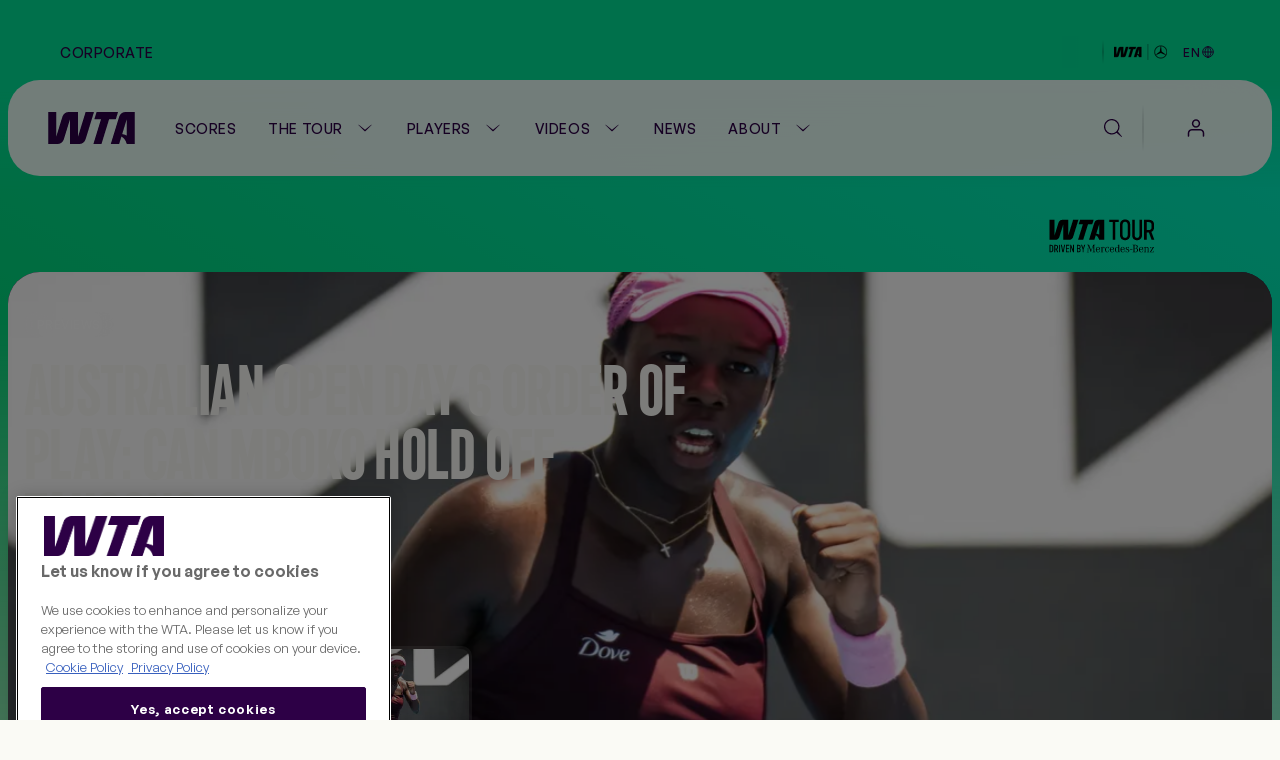

--- FILE ---
content_type: text/html;charset=utf-8
request_url: https://www.wtatennis.com/
body_size: 23609
content:
<!DOCTYPE html>
<html lang="en">
<head>
    <meta charset="UTF-8">
    <meta http-equiv="X-UA-Compatible" content="IE=edge,chrome=1">
    <meta name="viewport" content="width=device-width, initial-scale=1, viewport-fit=cover">
    <meta property="fb:pages" content="182910818810893" />
    <meta property="fb:pages" content="26081741101" />
    <meta name="twitter:card" content="summary" />
    <link rel="icon" type="image/svg+xml" href="/resources/v7.17.16/favicon.svg" />
    <link rel="icon" type="image/png" href="/resources/v7.17.16/favicon-96x96.png" sizes="96x96" />
    <link rel="shortcut icon" type="image/x-icon" href="/resources/v7.17.16/favicon.ico" sizes="32x32" />
    <link rel="apple-touch-icon" sizes="180x180" href="/resources/v7.17.16/apple-touch-icon.png" />
    <meta name="apple-mobile-web-app-title" content="WTA" />
    <link rel="manifest" href="/resources/v7.17.16/site.webmanifest" />

    <meta name="twitter:image" content="https://photoresources.wtatennis.com/photo-resources/2025/05/06/837e6f32-a9b9-42e2-b3a8-057f37846755/Home-Share_1200x630.png?width=1024&height=512"/>
<meta name="application-name" content="ATP WTA Live"/>
<meta property="og:image:height" content="630"/>
<meta name="description" content="Home of the Women's Tennis Association. Turn to the WTA for the best coverage of your favorite players!"/>
<meta name="twitter:image:width" content="1024"/>
<meta property="og:description" content="Home of the Women's Tennis Association. Turn to the WTA for the best coverage of your favorite players!"/>
<meta name="twitter:title" content="The Official Home of the Women's Tennis Association | WTA Tennis"/>
<meta name="twitter:creator:id" content="17158140"/>
<meta name="twitter:card" content="summary_large_image"/>
<meta name="twitter:url" content="www.wtatennis.com/"/>
<meta name="twitter:image:height" content="512"/>
<meta property="og:image" content="https://photoresources.wtatennis.com/photo-resources/2025/05/06/837e6f32-a9b9-42e2-b3a8-057f37846755/Home-Share_1200x630.png?width=1200&height=630"/>
<title>The Official Home of the Women's Tennis Association | WTA Tennis</title>
<meta name="apple-itunes-app" content="app-id=1480255719"/>
<meta name="google-site-verification" content="QfEBkqOfJvnltF8oDpRsyi2zDSMCmTkysNeuvQaa_2w"/>
<meta property="og:image:width" content="1200"/>
<meta property="og:type" content="website"/>
<meta property="og:image:type" content="image/jpeg"/>
<meta property="og:site_name" content="Women's Tennis Association"/>
<meta name="twitter:site" content="@wta"/>
<meta name="twitter:description" content="Home of the Women's Tennis Association. Turn to the WTA for the best coverage of your favorite players!"/>
<meta name="google-play-app" content="app-id=com.atptour.atptour"/>
<meta property="og:url" content="https://www.wtatennis.com/"/>
<link rel="canonical" href="https://www.wtatennis.com/"/>
<meta property="og:title" content="The Official Home of the Women's Tennis Association | WTA Tennis"/>


    

    <link rel="preload" href="/resources/v7.17.16/fonts/marsdenslim-bold.woff2" as="font" crossorigin>
    <link rel="preload" href="/resources/v7.17.16/fonts/generalsans-variable.woff2" as="font" crossorigin>
    <link rel="preload" href="/resources/v7.17.16/fonts/marsdenslim-semibold.woff2" as="font" crossorigin>

    <link rel="stylesheet" href="/resources/v7.17.16/styles/screen.css" />

    <script>
        window.RESOURCES_VERSION = 'v7.17.16'

        // Brightcove Config
        window.BRIGHTCOVE_CONFIG = {
            ACCOUNT: '6041795521001',
            PLAYERS: {
                STANDARD: 'te01Hqw71',
                BACKGROUND: 'TtPsC0wGn',
                LIVE_STREAM: '2oS8GZtfj',
                ARTICLE_HERO: 'rUvFPrPCdI',
                ARTICLE_EMBED: 'HpPMwIMgR',
                PROMO: '${BCP_PROMO$}'
            }
        }

        // Component Level Config
        window.TOURNAMENT_YEAR_DATA_STOP = '2015'

        console.info( '%c ' + window.RESOURCES_VERSION + ' ', "background-color: #2D0046; color: #ffffff;" )
    </script>

    

<script>
    window.PULSE_ENV_PATHS = {"label":"production","domain":["web.wtarebrand.pulselive.com","www.wtatennis.com","exp.wta.pulselive.com"],"cdn":"https://www.wtatennis.com/resources/v7.17.16/","api":"https://api.wtatennis.com","tennisApi":"//api.wtatennis.com/tennis","sso":{"id":"wta-web","auth":"https://sso.wtatennis.com/auth/","realm":"wta"},"trackingAPI":"https://jkulhg7io5.execute-api.us-east-1.amazonaws.com/prod/interactions","wscApiKey":"9e821d4e7fcc40d7bcb0a20ac9344fe8"};
</script>

    <base href="https://www.wtatennis.com/">
    

<script src="//translations.platform.pulselive.com/wta/en.js"></script>




    
    













        <!-- adding photo here: Generic og Share Image -->
        
        
        
        

        
        
        
        
<script>
  window.googletag = window.googletag || { cmd: [] };
  googletag.cmd.push(function() {
      googletag.pubads().collapseEmptyDivs();
      googletag.pubads().disableInitialLoad();
      googletag.enableServices();
  });

  function loadGPT() {
    const s = document.createElement('script');
    s.src = 'https://securepubads.g.doubleclick.net/tag/js/gpt.js';
    s.async = true;
    s.crossOrigin = 'anonymous';
    document.head.appendChild(s);
  }

  (window.requestIdleCallback || function(cb){ setTimeout(cb, 300); })(loadGPT);
</script>

<script>
    window.dataLayer = window.dataLayer || [];

    const plGp = JSON.parse(localStorage.getItem('pl_gp'));
    plGp && window.dataLayer.push(plGp);

    function gtag(){dataLayer.push(arguments);}

    // Default ad_storage to 'denied'.
    gtag('consent', 'default', {
        ad_storage: "denied",
        analytics_storage: "denied",
        functionality_storage: "denied",
        personalization_storage: "denied",
        security_storage: "granted",
        ad_user_data: "denied",
        ad_personalization: "denied",
        'wait_for_update': 500
    });

    gtag('js', new Date());

    gtag('config', 'AW-798297754');
</script>

<script>(function(w,d,s,l,i){w[l]=w[l]||[];w[l].push({'gtm.start':
new Date().getTime(),event:'gtm.js'});var f=d.getElementsByTagName(s)[0],
j=d.createElement(s),dl=l!='dataLayer'?'&l='+l:'';j.async=true;j.src=
'https://www.googletagmanager.com/gtm.js?id='+i+dl;f.parentNode.insertBefore(j,f);
})(window,document,'script','dataLayer','GTM-5R3J55B');</script>
<!-- End Google Tag Manager -->

<script type="text/javascript">function OptanonWrapper(){const n=new Event("onetrustLoaded");document.dispatchEvent(n)}</script>

<script async src="https://www.googletagmanager.com/gtag/js?id=AW-798297754"></script>

<!-- Event snippet for WTA - Site - 540 remarketing page -->
<script>
    gtag('event', 'conversion', {
        'send_to': 'AW-798297754/9a8ZCJ-W8egBEJqd1PwC',
        'aw_remarketing_only': true
    });
</script>
<script src="//apv-launcher.minute-ly.com/api/launcher/MIN-903070.js" async></script>
<!-- Altura Advertising - Start -->
<script 
    async 
    type="text/javascript" 
    src="https://cdn.alturaadvertising.com/wtatennis.com/Ads-main.js">
</script>
<!-- Altura Advertising - End -->
<div
    data-widget="bloomreach/bloomreach"
    class="u-hide"
    data-target="https://api.uk.exponea.com"
    data-token="edf92616-ba2c-11ee-a3f9-c6fa5202914d"
    data-non_personalized_weblayers="true"
    data-track-page="true">
</div>

    <!-- Service Worker Registration -->
    <script>"serviceWorker"in navigator&&window.addEventListener("load",function(){navigator.serviceWorker.register("/service-worker.js").then(function(e){console.log("ServiceWorker successfully registered with scope: ",e.scope)},function(e){console.error("ServiceWorker registration failed: ",e)})});</script>
</head>
<body class="js-body">

    
<div
    data-widget="favouriting/onboarding-manage-favorites"
    data-featured-countries="USA,GBR,CAN,POL,ITA"
>
</div>

    <a class="skip-to" href="#" onclick="location.hash='main-content'; return false;">Skip to main content</a>

    
    <div class="page-background page-background--gradients">
        <div class="page-background__gradient-block"></div>


        
<section class="global-header js-global-header">
    <div class="page-grid-wrapper">
        <div class="global-header__inner js-global-header-inner">
                <nav class="global-header__nav js-global-header-nav" role="navigation">
                    <ul class="global-header__links-list">
                            <li class="global-header__item">
                                <a href="/corporate" class="global-header__link l-m-m dt:l-s-m" data-link-index="0"  
                                        data-tracking="true" data-tracking-component="link click" data-tracking-event="click_track"
        data-tracking-category="navigation"
        data-tracking-type="global header"
        data-tracking-detail="Corporate"
>
                                    Corporate
                                </a>
                            </li>
                    </ul>
                </nav>
            <div class="ticker__container" data-widget="global-header/ticker" data-show-ticker="true">
                    <div class="js-ticker-text l-s-m"></div>
            </div>

            <div class="global-header__right-container">
                

    <div 
        class="global-header-sponsor global-header-sponsor--dark"
    data-tracking="true" data-tracking-component="partner" data-tracking-event="impression_track"
        data-tracking-category="logo"
        data-tracking-detail="Mercedes-Benz"
        data-tracking-widget-type="Promo Widget"
        data-tracking-widget-name="Global Header: Sponsor"
        data-tracking-placement="header"
    >
            <a 
                href="https://www.mercedes-benz.com/en/art-and-culture/zeitgeist/sports/tennis/" 
                target="_blank" rel="noopener"
                class="global-header-sponsor__link" 
                aria-label="WTA Mercedes-Benz Header Dark"
    data-tracking="true" data-tracking-component="image click" data-tracking-event="click_track"
        data-tracking-category="sponsor"
        data-tracking-type="logo"
        data-tracking-detail="Mercedes-Benz"
        data-tracking-widget-type="Photo Widget"
        data-tracking-widget-name="Global Header"
                    data-tracking-placement="header"
            >
        <picture class=" picture ">
                    <source class="" srcset="https://photoresources.wtatennis.com/photo-resources/2025/12/16/1fed3d88-0b63-4e6c-92ec-98051c1e381c/WTAxMB-star_joint-logo_h_MB-version_p_3C_web-1-.png?height=16, https://photoresources.wtatennis.com/photo-resources/2025/12/16/1fed3d88-0b63-4e6c-92ec-98051c1e381c/WTAxMB-star_joint-logo_h_MB-version_p_3C_web-1-.png?height=32 2x" media="(min-width: 0px)">
                    <img
                        class="js-image  picture__img"
                        src="https://photoresources.wtatennis.com/photo-resources/2025/12/16/1fed3d88-0b63-4e6c-92ec-98051c1e381c/WTAxMB-star_joint-logo_h_MB-version_p_3C_web-1-.png?height=16"
                        alt="WTAxMB-star_joint-logo_h_MB-version_p_3C_web (1)"
                        loading="lazy"
                    >
        </picture>
            </a>
    </div>


    <div 
        class="global-header-sponsor global-header-sponsor--light"
    data-tracking="true" data-tracking-component="partner" data-tracking-event="impression_track"
        data-tracking-category="logo"
        data-tracking-detail="Mercedes-Benz"
        data-tracking-widget-type="Promo Widget"
        data-tracking-widget-name="Global Header: Sponsor"
        data-tracking-placement="header"
    >
            <a 
                href="https://www.mercedes-benz.com/en/art-and-culture/zeitgeist/sports/tennis/" 
                target="_blank" rel="noopener"
                class="global-header-sponsor__link" 
                aria-label="WTA Mercedes-Benz Header Light"
    data-tracking="true" data-tracking-component="image click" data-tracking-event="click_track"
        data-tracking-category="sponsor"
        data-tracking-type="logo"
        data-tracking-detail="Mercedes-Benz"
        data-tracking-widget-type="Photo Widget"
        data-tracking-widget-name="Global Header"
                    data-tracking-placement="header"
            >
        <picture class=" picture ">
                    <source class="" srcset="https://photoresources.wtatennis.com/photo-resources/2025/12/16/da304a4e-6ed8-4f3b-9796-b557c74baef5/WTAxMB-star_joint-logo_h_MB-version_p_3C_web_white-1-.png?height=16, https://photoresources.wtatennis.com/photo-resources/2025/12/16/da304a4e-6ed8-4f3b-9796-b557c74baef5/WTAxMB-star_joint-logo_h_MB-version_p_3C_web_white-1-.png?height=32 2x" media="(min-width: 0px)">
                    <img
                        class="js-image  picture__img"
                        src="https://photoresources.wtatennis.com/photo-resources/2025/12/16/da304a4e-6ed8-4f3b-9796-b557c74baef5/WTAxMB-star_joint-logo_h_MB-version_p_3C_web_white-1-.png?height=16"
                        alt="WTAxMB-star_joint-logo_h_MB-version_p_3C_web_white (1)"
                        loading="lazy"
                    >
        </picture>
            </a>
    </div>

                <div class="js-language-switcher-container language-switcher-container">
                    

<div class="language-switcher" data-widget="language-switcher/language-switcher">
    <button class="language-button js-button">
        <div class="language">
            <span class="language__text l-s-m js-language">EN</span>
	<svg class="icon language__globe" aria-hidden="true">
		<use xmlns:xlink="http://www.w3.org/1999/xlink" xlink:href="/resources/v7.17.16/i/svg-output/icons.svg#icn-globe"></use>
	</svg>
        </div>
    </button>
    <div class="language-dropdown-container js-dropdown">
        <span class="language-dropdown-close js-dropdown-close">
	<svg class="icon language-dropdown-icon" aria-hidden="true">
		<use xmlns:xlink="http://www.w3.org/1999/xlink" xlink:href="/resources/v7.17.16/i/svg-output/icons.svg#icn-close"></use>
	</svg>
        </span>
        <ul class="language-dropdown">
                <li class="language-dropdown__item js-language-dropdown-item" data-language="en"
                        data-redirect-url="/"
                >
                    <button class="language-dropdown__link language-dropdown__link--active">
                        <div class="language">
                            <div class="language__text l-m-m">English</div>
                        </div>
                    </button>
                </li>
                <li class="language-dropdown__item js-language-dropdown-item" data-language="es"
                        data-redirect-url="/es"
                >
                    <button class="language-dropdown__link ">
                        <div class="language">
                            <div class="language__text l-m-m">Español</div>
                        </div>
                    </button>
                </li>
        </ul>
    </div>
</div>
                </div>
                
            </div>
        </div>
    </div>
</section>


<section class="main-navigation theme-chalk js-main-navigation page-grid-wrapper " data-widget="navigation/navigation" data-live-tournaments="">
    <div class="main-navigation__bar js-mobile-main-nav-bar">
        <div class="main-navigation__wrapper js-nav-wrapper">
            <div class="main-navigation__inner">
                <a href="https://www.wtatennis.com" class="main-navigation__logo main-navigation__logo--wta-standard">
                    
    <img
        src="https://photoresources.wtatennis.com/wta/document/2025/12/04/5da42b69-828e-4814-9ef9-daa4c8f68b2e/WTA_Logo_Core_Purple_RGB.svg"
        alt="WTA Logo"
        aria-hidden="true"
        class="main-navigation__logo-image "
    >


                    <span class="u-screen-reader">Go back to the home page</span>
                </a>


        <nav
            id="main-navigation"
            class="main-navigation__desktop-list"
            aria-label="Main Navigation - Without WTA TV"
            role="navigation"
            
        >
            <ul class="main-navigation__list js-nav-list ">


    <li class="main-navigation__item  main-navigation__item--live  ">
            <a
                class="main-navigation__link js-no-dropdown  l-m-m"
                href="https://www.wtatennis.com/scores"
                title="Scores" aria-label="Scores"
                
    data-tracking="true" data-tracking-component="link click" data-tracking-event="click_track"
        data-tracking-category="navigation"
        data-tracking-type="header"
        data-tracking-detail="Scores"
            >
                    <span class="main-navigation__main-label">Scores</span>


                    <span class="main-navigation__item-label badge badge--live">
                            <span class="live-pulse-icon" aria-hidden="true"></span>
                        Live
                    </span>

            </a>
    </li>


    <li class="main-navigation__item   has-children js-active-menu ">
            <a
                class="main-navigation__dropdown-label l-m-m js-dropdown-btn"
                href="https://www.wtatennis.com/the-tour"
                aria-haspopup="true"
                
    data-tracking="true" data-tracking-component="link click" data-tracking-event="click_track"
        data-tracking-category="navigation"
        data-tracking-type="header"
        data-tracking-detail="The Tour"
            >
                The Tour
	<svg class="icon " aria-hidden="true">
		<use xmlns:xlink="http://www.w3.org/1999/xlink" xlink:href="/resources/v7.17.16/i/svg-output/icons.svg#icn-chevron-down"></use>
	</svg>
            </a>
            <div class="main-navigation__dropdown js-dropdown-list" role="group">
                <div class="main-navigation__dropdown-inner">
                    <ul class="main-navigation__dropdown-item main-navigation__dropdown-list ">
                        <li class="main-navigation__dropdown-mobile-title">
                            <a
                                class="main-navigation__dropdown-mobile-title-link b-m-sb"
                                href="https://www.wtatennis.com/the-tour"
                                
    data-tracking="true" data-tracking-component="link click" data-tracking-event="click_track"
        data-tracking-category="navigation"
        data-tracking-type="header"
        data-tracking-detail="The Tour"
                            >
                                The Tour
                            </a>
                        </li>


    <li class="main-navigation__item    ">
            <a
                class="main-navigation__link js-no-dropdown  l-m-m dt:h-m-sb"
                href="https://www.wtatennis.com/tournaments"
                title="WTA Tour Calendar" aria-label="WTA Tour Calendar"
                
    data-tracking="true" data-tracking-component="link click" data-tracking-event="click_track"
        data-tracking-category="navigation"
        data-tracking-type="mega menu"
        data-tracking-detail="WTA Tour Calendar"
            >
                    WTA Tour Calendar



                    <div class="main-navigation__item-icon">
	<svg class="icon " aria-hidden="true">
		<use xmlns:xlink="http://www.w3.org/1999/xlink" xlink:href="/resources/v7.17.16/i/svg-output/icons.svg#icn-large-arrow-right"></use>
	</svg>
                    </div>

                    <div class="main-navigation__item-mobile-icon">
	<svg class="icon " aria-hidden="true">
		<use xmlns:xlink="http://www.w3.org/1999/xlink" xlink:href="/resources/v7.17.16/i/svg-output/icons.svg#icn-chevron-down"></use>
	</svg>
                    </div>
            </a>
    </li>


    <li class="main-navigation__item    ">
            <a
                class="main-navigation__link js-no-dropdown  l-m-m dt:h-m-sb"
                href="https://www.wtatennis.com/tournaments/wta-125"
                title="WTA 125 Calendar" aria-label="WTA 125 Calendar"
                
    data-tracking="true" data-tracking-component="link click" data-tracking-event="click_track"
        data-tracking-category="navigation"
        data-tracking-type="mega menu"
        data-tracking-detail="WTA 125 Calendar"
            >
                    WTA 125 Calendar



                    <div class="main-navigation__item-icon">
	<svg class="icon " aria-hidden="true">
		<use xmlns:xlink="http://www.w3.org/1999/xlink" xlink:href="/resources/v7.17.16/i/svg-output/icons.svg#icn-large-arrow-right"></use>
	</svg>
                    </div>

                    <div class="main-navigation__item-mobile-icon">
	<svg class="icon " aria-hidden="true">
		<use xmlns:xlink="http://www.w3.org/1999/xlink" xlink:href="/resources/v7.17.16/i/svg-output/icons.svg#icn-chevron-down"></use>
	</svg>
                    </div>
            </a>
    </li>


    <li class="main-navigation__item    ">
            <a
                class="main-navigation__link js-no-dropdown  l-m-m dt:h-m-sb"
                href="https://www.wtatennis.com/tournaments/wta-finals"
                title="WTA Finals" aria-label="WTA Finals"
                
    data-tracking="true" data-tracking-component="link click" data-tracking-event="click_track"
        data-tracking-category="navigation"
        data-tracking-type="mega menu"
        data-tracking-detail="WTA Finals"
            >
                    WTA Finals



                    <div class="main-navigation__item-icon">
	<svg class="icon " aria-hidden="true">
		<use xmlns:xlink="http://www.w3.org/1999/xlink" xlink:href="/resources/v7.17.16/i/svg-output/icons.svg#icn-large-arrow-right"></use>
	</svg>
                    </div>

                    <div class="main-navigation__item-mobile-icon">
	<svg class="icon " aria-hidden="true">
		<use xmlns:xlink="http://www.w3.org/1999/xlink" xlink:href="/resources/v7.17.16/i/svg-output/icons.svg#icn-chevron-down"></use>
	</svg>
                    </div>
            </a>
    </li>
                    </ul>
                        <div class="main-navigation__dropdown-item main-navigation__dropdown-card-container js-tournaments-list">
                        </div>

                </div>
            </div>
    </li>


    <li class="main-navigation__item   has-children js-active-menu ">
            <a
                class="main-navigation__dropdown-label l-m-m js-dropdown-btn"
                href="https://www.wtatennis.com/players-hub"
                aria-haspopup="true"
                
    data-tracking="true" data-tracking-component="link click" data-tracking-event="click_track"
        data-tracking-category="navigation"
        data-tracking-type="header"
        data-tracking-detail="Players"
            >
                Players
	<svg class="icon " aria-hidden="true">
		<use xmlns:xlink="http://www.w3.org/1999/xlink" xlink:href="/resources/v7.17.16/i/svg-output/icons.svg#icn-chevron-down"></use>
	</svg>
            </a>
            <div class="main-navigation__dropdown js-dropdown-list" role="group">
                <div class="main-navigation__dropdown-inner">
                    <ul class="main-navigation__dropdown-item main-navigation__dropdown-list ">
                        <li class="main-navigation__dropdown-mobile-title">
                            <a
                                class="main-navigation__dropdown-mobile-title-link b-m-sb"
                                href="https://www.wtatennis.com/players-hub"
                                
    data-tracking="true" data-tracking-component="link click" data-tracking-event="click_track"
        data-tracking-category="navigation"
        data-tracking-type="header"
        data-tracking-detail="Players"
                            >
                                Players
                            </a>
                        </li>


    <li class="main-navigation__item    ">
            <a
                class="main-navigation__link js-no-dropdown  l-m-m dt:h-m-sb"
                href="https://www.wtatennis.com/players"
                title="Player Listing" aria-label="Player Listing"
                
    data-tracking="true" data-tracking-component="link click" data-tracking-event="click_track"
        data-tracking-category="navigation"
        data-tracking-type="mega menu"
        data-tracking-detail="Player Listing"
            >
                    Player Listing



                    <div class="main-navigation__item-icon">
	<svg class="icon " aria-hidden="true">
		<use xmlns:xlink="http://www.w3.org/1999/xlink" xlink:href="/resources/v7.17.16/i/svg-output/icons.svg#icn-large-arrow-right"></use>
	</svg>
                    </div>

                    <div class="main-navigation__item-mobile-icon">
	<svg class="icon " aria-hidden="true">
		<use xmlns:xlink="http://www.w3.org/1999/xlink" xlink:href="/resources/v7.17.16/i/svg-output/icons.svg#icn-chevron-down"></use>
	</svg>
                    </div>
            </a>
    </li>


    <li class="main-navigation__item    ">
            <a
                class="main-navigation__link js-no-dropdown  l-m-m dt:h-m-sb"
                href="https://www.wtatennis.com/rankings"
                title="Rankings" aria-label="Rankings"
                
    data-tracking="true" data-tracking-component="link click" data-tracking-event="click_track"
        data-tracking-category="navigation"
        data-tracking-type="mega menu"
        data-tracking-detail="Rankings"
            >
                    Rankings



                    <div class="main-navigation__item-icon">
	<svg class="icon " aria-hidden="true">
		<use xmlns:xlink="http://www.w3.org/1999/xlink" xlink:href="/resources/v7.17.16/i/svg-output/icons.svg#icn-large-arrow-right"></use>
	</svg>
                    </div>

                    <div class="main-navigation__item-mobile-icon">
	<svg class="icon " aria-hidden="true">
		<use xmlns:xlink="http://www.w3.org/1999/xlink" xlink:href="/resources/v7.17.16/i/svg-output/icons.svg#icn-chevron-down"></use>
	</svg>
                    </div>
            </a>
    </li>


    <li class="main-navigation__item    ">
            <a
                class="main-navigation__link js-no-dropdown  l-m-m dt:h-m-sb"
                href="https://www.wtatennis.com/head-to-head"
                title="Head-to-Head" aria-label="Head-to-Head"
                
    data-tracking="true" data-tracking-component="link click" data-tracking-event="click_track"
        data-tracking-category="navigation"
        data-tracking-type="mega menu"
        data-tracking-detail="Head-to-Head"
            >
                    Head-to-Head



                    <div class="main-navigation__item-icon">
	<svg class="icon " aria-hidden="true">
		<use xmlns:xlink="http://www.w3.org/1999/xlink" xlink:href="/resources/v7.17.16/i/svg-output/icons.svg#icn-large-arrow-right"></use>
	</svg>
                    </div>

                    <div class="main-navigation__item-mobile-icon">
	<svg class="icon " aria-hidden="true">
		<use xmlns:xlink="http://www.w3.org/1999/xlink" xlink:href="/resources/v7.17.16/i/svg-output/icons.svg#icn-chevron-down"></use>
	</svg>
                    </div>
            </a>
    </li>


    <li class="main-navigation__item    ">
            <a
                class="main-navigation__link js-no-dropdown  l-m-m dt:h-m-sb"
                href="https://www.wtatennis.com/stats"
                title="Stats" aria-label="Stats"
                
    data-tracking="true" data-tracking-component="link click" data-tracking-event="click_track"
        data-tracking-category="navigation"
        data-tracking-type="mega menu"
        data-tracking-detail="Stats"
            >
                    Stats



                    <div class="main-navigation__item-icon">
	<svg class="icon " aria-hidden="true">
		<use xmlns:xlink="http://www.w3.org/1999/xlink" xlink:href="/resources/v7.17.16/i/svg-output/icons.svg#icn-large-arrow-right"></use>
	</svg>
                    </div>

                    <div class="main-navigation__item-mobile-icon">
	<svg class="icon " aria-hidden="true">
		<use xmlns:xlink="http://www.w3.org/1999/xlink" xlink:href="/resources/v7.17.16/i/svg-output/icons.svg#icn-chevron-down"></use>
	</svg>
                    </div>
            </a>
    </li>


    <li class="main-navigation__item    ">
            <a
                class="main-navigation__link js-no-dropdown  l-m-m dt:h-m-sb"
                href="https://www.wtatennis.com/coaches"
                title="Coaches" aria-label="Coaches"
                
    data-tracking="true" data-tracking-component="link click" data-tracking-event="click_track"
        data-tracking-category="navigation"
        data-tracking-type="mega menu"
        data-tracking-detail="Coaches"
            >
                    Coaches



                    <div class="main-navigation__item-icon">
	<svg class="icon " aria-hidden="true">
		<use xmlns:xlink="http://www.w3.org/1999/xlink" xlink:href="/resources/v7.17.16/i/svg-output/icons.svg#icn-large-arrow-right"></use>
	</svg>
                    </div>

                    <div class="main-navigation__item-mobile-icon">
	<svg class="icon " aria-hidden="true">
		<use xmlns:xlink="http://www.w3.org/1999/xlink" xlink:href="/resources/v7.17.16/i/svg-output/icons.svg#icn-chevron-down"></use>
	</svg>
                    </div>
            </a>
    </li>
                    </ul>
                        <div class="main-navigation__dropdown-item main-navigation__dropdown-card-container js-players-list">
                        </div>

                </div>
            </div>
    </li>


    <li class="main-navigation__item   has-children js-active-menu ">
            <a
                class="main-navigation__dropdown-label l-m-m js-dropdown-btn"
                href="https://www.wtatennis.com/videos"
                aria-haspopup="true"
                
    data-tracking="true" data-tracking-component="link click" data-tracking-event="click_track"
        data-tracking-category="navigation"
        data-tracking-type="header"
        data-tracking-detail="Videos"
            >
                Videos
	<svg class="icon " aria-hidden="true">
		<use xmlns:xlink="http://www.w3.org/1999/xlink" xlink:href="/resources/v7.17.16/i/svg-output/icons.svg#icn-chevron-down"></use>
	</svg>
            </a>
            <div class="main-navigation__dropdown js-dropdown-list" role="group">
                <div class="main-navigation__dropdown-inner">
                    <ul class="main-navigation__dropdown-item main-navigation__dropdown-list ">
                        <li class="main-navigation__dropdown-mobile-title">
                            <a
                                class="main-navigation__dropdown-mobile-title-link b-m-sb"
                                href="https://www.wtatennis.com/videos"
                                
    data-tracking="true" data-tracking-component="link click" data-tracking-event="click_track"
        data-tracking-category="navigation"
        data-tracking-type="header"
        data-tracking-detail="Videos"
                            >
                                Videos
                            </a>
                        </li>


    <li class="main-navigation__item    ">
            <a
                class="main-navigation__link js-no-dropdown  l-m-m dt:h-m-sb"
                href="https://www.wtatennis.com/videos"
                title="Video hub" aria-label="Video hub"
                
    data-tracking="true" data-tracking-component="link click" data-tracking-event="click_track"
        data-tracking-category="navigation"
        data-tracking-type="mega menu"
        data-tracking-detail="Video hub"
            >
                    Video hub



                    <div class="main-navigation__item-icon">
	<svg class="icon " aria-hidden="true">
		<use xmlns:xlink="http://www.w3.org/1999/xlink" xlink:href="/resources/v7.17.16/i/svg-output/icons.svg#icn-large-arrow-right"></use>
	</svg>
                    </div>

                    <div class="main-navigation__item-mobile-icon">
	<svg class="icon " aria-hidden="true">
		<use xmlns:xlink="http://www.w3.org/1999/xlink" xlink:href="/resources/v7.17.16/i/svg-output/icons.svg#icn-chevron-down"></use>
	</svg>
                    </div>
            </a>
    </li>


    <li class="main-navigation__item    ">
            <a
                class="main-navigation__link js-no-dropdown  l-m-m dt:h-m-sb"
                href="https://www.wtatennis.com/videos/highlights"
                title="Match highlights" aria-label="Match highlights"
                
    data-tracking="true" data-tracking-component="link click" data-tracking-event="click_track"
        data-tracking-category="navigation"
        data-tracking-type="mega menu"
        data-tracking-detail="Match highlights"
            >
                    Match highlights



                    <div class="main-navigation__item-icon">
	<svg class="icon " aria-hidden="true">
		<use xmlns:xlink="http://www.w3.org/1999/xlink" xlink:href="/resources/v7.17.16/i/svg-output/icons.svg#icn-large-arrow-right"></use>
	</svg>
                    </div>

                    <div class="main-navigation__item-mobile-icon">
	<svg class="icon " aria-hidden="true">
		<use xmlns:xlink="http://www.w3.org/1999/xlink" xlink:href="/resources/v7.17.16/i/svg-output/icons.svg#icn-chevron-down"></use>
	</svg>
                    </div>
            </a>
    </li>


    <li class="main-navigation__item    ">
            <a
                class="main-navigation__link js-no-dropdown  l-m-m dt:h-m-sb"
                href="https://www.wtatennis.com/where-to-watch-tennis"
                title="Where to Watch" aria-label="Where to Watch"
                
    data-tracking="true" data-tracking-component="link click" data-tracking-event="click_track"
        data-tracking-category="navigation"
        data-tracking-type="mega menu"
        data-tracking-detail="Where to Watch"
            >
                    Where to Watch



                    <div class="main-navigation__item-icon">
	<svg class="icon " aria-hidden="true">
		<use xmlns:xlink="http://www.w3.org/1999/xlink" xlink:href="/resources/v7.17.16/i/svg-output/icons.svg#icn-large-arrow-right"></use>
	</svg>
                    </div>

                    <div class="main-navigation__item-mobile-icon">
	<svg class="icon " aria-hidden="true">
		<use xmlns:xlink="http://www.w3.org/1999/xlink" xlink:href="/resources/v7.17.16/i/svg-output/icons.svg#icn-chevron-down"></use>
	</svg>
                    </div>
            </a>
    </li>
                    </ul>
                        <div class="main-navigation__dropdown-item main-navigation__dropdown-card-container js-videos-list">
                        </div>

                </div>
            </div>
    </li>


    <li class="main-navigation__item    ">
            <a
                class="main-navigation__link js-no-dropdown  l-m-m"
                href="https://www.wtatennis.com/news"
                title="News" aria-label="News"
                
    data-tracking="true" data-tracking-component="link click" data-tracking-event="click_track"
        data-tracking-category="navigation"
        data-tracking-type="header"
        data-tracking-detail="News"
            >
                    News



            </a>
    </li>


    <li class="main-navigation__item   has-children js-active-menu ">
            <a
                class="main-navigation__dropdown-label l-m-m js-dropdown-btn"
                href="https://www.wtatennis.com/about"
                aria-haspopup="true"
                
    data-tracking="true" data-tracking-component="link click" data-tracking-event="click_track"
        data-tracking-category="navigation"
        data-tracking-type="header"
        data-tracking-detail="About"
            >
                About
	<svg class="icon " aria-hidden="true">
		<use xmlns:xlink="http://www.w3.org/1999/xlink" xlink:href="/resources/v7.17.16/i/svg-output/icons.svg#icn-chevron-down"></use>
	</svg>
            </a>
            <div class="main-navigation__dropdown js-dropdown-list" role="group">
                <div class="main-navigation__dropdown-inner">
                    <ul class="main-navigation__dropdown-item main-navigation__dropdown-list main-navigation__two-columns">
                        <li class="main-navigation__dropdown-mobile-title">
                            <a
                                class="main-navigation__dropdown-mobile-title-link b-m-sb"
                                href="https://www.wtatennis.com/about"
                                
    data-tracking="true" data-tracking-component="link click" data-tracking-event="click_track"
        data-tracking-category="navigation"
        data-tracking-type="header"
        data-tracking-detail="About"
                            >
                                About
                            </a>
                        </li>


    <li class="main-navigation__item    ">
            <a
                class="main-navigation__link js-no-dropdown  l-m-m dt:h-m-sb"
                href="https://www.wtatennis.com/about"
                title="About the WTA" aria-label="About the WTA"
                
    data-tracking="true" data-tracking-component="link click" data-tracking-event="click_track"
        data-tracking-category="navigation"
        data-tracking-type="mega menu"
        data-tracking-detail="About the WTA"
            >
                    About the WTA



                    <div class="main-navigation__item-icon">
	<svg class="icon " aria-hidden="true">
		<use xmlns:xlink="http://www.w3.org/1999/xlink" xlink:href="/resources/v7.17.16/i/svg-output/icons.svg#icn-large-arrow-right"></use>
	</svg>
                    </div>

                    <div class="main-navigation__item-mobile-icon">
	<svg class="icon " aria-hidden="true">
		<use xmlns:xlink="http://www.w3.org/1999/xlink" xlink:href="/resources/v7.17.16/i/svg-output/icons.svg#icn-chevron-down"></use>
	</svg>
                    </div>
            </a>
    </li>


    <li class="main-navigation__item    ">
            <a
                class="main-navigation__link js-no-dropdown  l-m-m dt:h-m-sb"
                href="https://www.wtatennis.com/corporate/wta-tour"
                title="WTA Tour" aria-label="WTA Tour"
                
    data-tracking="true" data-tracking-component="link click" data-tracking-event="click_track"
        data-tracking-category="navigation"
        data-tracking-type="mega menu"
        data-tracking-detail="WTA Tour"
            >
                    WTA Tour



                    <div class="main-navigation__item-icon">
	<svg class="icon " aria-hidden="true">
		<use xmlns:xlink="http://www.w3.org/1999/xlink" xlink:href="/resources/v7.17.16/i/svg-output/icons.svg#icn-large-arrow-right"></use>
	</svg>
                    </div>

                    <div class="main-navigation__item-mobile-icon">
	<svg class="icon " aria-hidden="true">
		<use xmlns:xlink="http://www.w3.org/1999/xlink" xlink:href="/resources/v7.17.16/i/svg-output/icons.svg#icn-chevron-down"></use>
	</svg>
                    </div>
            </a>
    </li>


    <li class="main-navigation__item    ">
            <a
                class="main-navigation__link js-no-dropdown  l-m-m dt:h-m-sb"
                href="https://www.wtatennis.com/corporate/wta-ventures"
                title="WTA Ventures" aria-label="WTA Ventures"
                
    data-tracking="true" data-tracking-component="link click" data-tracking-event="click_track"
        data-tracking-category="navigation"
        data-tracking-type="mega menu"
        data-tracking-detail="WTA Ventures"
            >
                    WTA Ventures



                    <div class="main-navigation__item-icon">
	<svg class="icon " aria-hidden="true">
		<use xmlns:xlink="http://www.w3.org/1999/xlink" xlink:href="/resources/v7.17.16/i/svg-output/icons.svg#icn-large-arrow-right"></use>
	</svg>
                    </div>

                    <div class="main-navigation__item-mobile-icon">
	<svg class="icon " aria-hidden="true">
		<use xmlns:xlink="http://www.w3.org/1999/xlink" xlink:href="/resources/v7.17.16/i/svg-output/icons.svg#icn-chevron-down"></use>
	</svg>
                    </div>
            </a>
    </li>


    <li class="main-navigation__item    ">
            <a
                class="main-navigation__link js-no-dropdown  l-m-m dt:h-m-sb"
                href="https://www.wtatennis.com/wta-history"
                title="Our history" aria-label="Our history"
                
    data-tracking="true" data-tracking-component="link click" data-tracking-event="click_track"
        data-tracking-category="navigation"
        data-tracking-type="mega menu"
        data-tracking-detail="Our history"
            >
                    Our history



                    <div class="main-navigation__item-icon">
	<svg class="icon " aria-hidden="true">
		<use xmlns:xlink="http://www.w3.org/1999/xlink" xlink:href="/resources/v7.17.16/i/svg-output/icons.svg#icn-large-arrow-right"></use>
	</svg>
                    </div>

                    <div class="main-navigation__item-mobile-icon">
	<svg class="icon " aria-hidden="true">
		<use xmlns:xlink="http://www.w3.org/1999/xlink" xlink:href="/resources/v7.17.16/i/svg-output/icons.svg#icn-chevron-down"></use>
	</svg>
                    </div>
            </a>
    </li>


    <li class="main-navigation__item    ">
            <a
                class="main-navigation__link js-no-dropdown  l-m-m dt:h-m-sb"
                href="https://www.wtatennis.com/press-center"
                title="Press center" aria-label="Press center"
                
    data-tracking="true" data-tracking-component="link click" data-tracking-event="click_track"
        data-tracking-category="navigation"
        data-tracking-type="mega menu"
        data-tracking-detail="Press center"
            >
                    Press center



                    <div class="main-navigation__item-icon">
	<svg class="icon " aria-hidden="true">
		<use xmlns:xlink="http://www.w3.org/1999/xlink" xlink:href="/resources/v7.17.16/i/svg-output/icons.svg#icn-large-arrow-right"></use>
	</svg>
                    </div>

                    <div class="main-navigation__item-mobile-icon">
	<svg class="icon " aria-hidden="true">
		<use xmlns:xlink="http://www.w3.org/1999/xlink" xlink:href="/resources/v7.17.16/i/svg-output/icons.svg#icn-chevron-down"></use>
	</svg>
                    </div>
            </a>
    </li>


    <li class="main-navigation__item    ">
            <a
                class="main-navigation__link js-no-dropdown  l-m-m dt:h-m-sb"
                href="https://rallytheworld.wtatennis.com/"
                title="Rally the world" aria-label="Rally the world"
                target="_blank" rel="noopener "
    data-tracking="true" data-tracking-component="link click" data-tracking-event="click_track"
        data-tracking-category="navigation"
        data-tracking-type="mega menu"
        data-tracking-detail="Rally the world"
            >
                    Rally the world

	<svg class="icon main-navigation__ext-icon" aria-hidden="true">
		<use xmlns:xlink="http://www.w3.org/1999/xlink" xlink:href="/resources/v7.17.16/i/svg-output/icons.svg#icn-external-link"></use>
	</svg>


                    <div class="main-navigation__item-icon">
	<svg class="icon " aria-hidden="true">
		<use xmlns:xlink="http://www.w3.org/1999/xlink" xlink:href="/resources/v7.17.16/i/svg-output/icons.svg#icn-large-arrow-right"></use>
	</svg>
                    </div>

                    <div class="main-navigation__item-mobile-icon">
	<svg class="icon " aria-hidden="true">
		<use xmlns:xlink="http://www.w3.org/1999/xlink" xlink:href="/resources/v7.17.16/i/svg-output/icons.svg#icn-chevron-down"></use>
	</svg>
                    </div>
            </a>
    </li>


    <li class="main-navigation__item    ">
            <a
                class="main-navigation__link js-no-dropdown  l-m-m dt:h-m-sb"
                href="https://www.wtatennis.com/wtafoundation"
                title="WTA Foundation" aria-label="WTA Foundation"
                
    data-tracking="true" data-tracking-component="link click" data-tracking-event="click_track"
        data-tracking-category="navigation"
        data-tracking-type="mega menu"
        data-tracking-detail="WTA Foundation"
            >
                    WTA Foundation



                    <div class="main-navigation__item-icon">
	<svg class="icon " aria-hidden="true">
		<use xmlns:xlink="http://www.w3.org/1999/xlink" xlink:href="/resources/v7.17.16/i/svg-output/icons.svg#icn-large-arrow-right"></use>
	</svg>
                    </div>

                    <div class="main-navigation__item-mobile-icon">
	<svg class="icon " aria-hidden="true">
		<use xmlns:xlink="http://www.w3.org/1999/xlink" xlink:href="/resources/v7.17.16/i/svg-output/icons.svg#icn-chevron-down"></use>
	</svg>
                    </div>
            </a>
    </li>


    <li class="main-navigation__item    ">
            <a
                class="main-navigation__link js-no-dropdown  l-m-m dt:h-m-sb"
                href="https://health.wtatennis.com"
                title="Performance health" aria-label="Performance health"
                target="_blank" rel="noopener "
    data-tracking="true" data-tracking-component="link click" data-tracking-event="click_track"
        data-tracking-category="navigation"
        data-tracking-type="mega menu"
        data-tracking-detail="Performance health"
            >
                    Performance health

	<svg class="icon main-navigation__ext-icon" aria-hidden="true">
		<use xmlns:xlink="http://www.w3.org/1999/xlink" xlink:href="/resources/v7.17.16/i/svg-output/icons.svg#icn-external-link"></use>
	</svg>


                    <div class="main-navigation__item-icon">
	<svg class="icon " aria-hidden="true">
		<use xmlns:xlink="http://www.w3.org/1999/xlink" xlink:href="/resources/v7.17.16/i/svg-output/icons.svg#icn-large-arrow-right"></use>
	</svg>
                    </div>

                    <div class="main-navigation__item-mobile-icon">
	<svg class="icon " aria-hidden="true">
		<use xmlns:xlink="http://www.w3.org/1999/xlink" xlink:href="/resources/v7.17.16/i/svg-output/icons.svg#icn-chevron-down"></use>
	</svg>
                    </div>
            </a>
    </li>
                    </ul>

                </div>
            </div>
    </li>
            </ul>
        </nav>

                <button
                    class="main-navigation__hamburger js-mobile-nav-btn"
                    aria-label="Menu"
                    aria-controls="mobile-menu"
                >
	<svg class="icon main-navigation__hamburger-icon" aria-hidden="true">
		<use xmlns:xlink="http://www.w3.org/1999/xlink" xlink:href="/resources/v7.17.16/i/svg-output/icons.svg#icn-hamburger"></use>
	</svg>
	<svg class="icon main-navigation__close-icon" aria-hidden="true">
		<use xmlns:xlink="http://www.w3.org/1999/xlink" xlink:href="/resources/v7.17.16/i/svg-output/icons.svg#icn-close"></use>
	</svg>
                </button>
                <button
                    class="main-navigation__sso-close js-sso-close"
    data-tracking="true" data-tracking-component="button click" data-tracking-event="click_track"
        data-tracking-category="control"
        data-tracking-type="mobile menu"
        data-tracking-detail="sso close"
        data-tracking-widget-type="Menu Widget"
        data-tracking-widget-name="Navigation: Main"
                >
	<svg class="icon main-navigation__sso-close-icon" aria-hidden="true">
		<use xmlns:xlink="http://www.w3.org/1999/xlink" xlink:href="/resources/v7.17.16/i/svg-output/icons.svg#icn-close"></use>
	</svg>
                </button>
                <button
                    class="main-navigation__menu-back js-mobile-nav-back-btn" aria-label="Back"
    data-tracking="true" data-tracking-component="button click" data-tracking-event="click_track"
        data-tracking-category="control"
        data-tracking-type="mobile menu"
        data-tracking-detail="back"
        data-tracking-widget-type="Menu Widget"
        data-tracking-widget-name="Navigation: Main"
                >
	<svg class="icon main-navigation__menu-back-icon" aria-hidden="true">
		<use xmlns:xlink="http://www.w3.org/1999/xlink" xlink:href="/resources/v7.17.16/i/svg-output/icons.svg#icn-large-arrow-right"></use>
	</svg>
                </button>
                    <button
                        class="main-navigation__search js-nav-search-btn"
                        aria-label="Search"
    data-tracking="true" data-tracking-component="button click" data-tracking-event="click_track"
        data-tracking-category="control"
        data-tracking-type="search"
        data-tracking-detail="search open"
        data-tracking-widget-type="Menu Widget"
        data-tracking-widget-name="Navigation: Main"
                    >
	<svg class="icon main-navigation__search-icon" aria-hidden="true">
		<use xmlns:xlink="http://www.w3.org/1999/xlink" xlink:href="/resources/v7.17.16/i/svg-output/icons.svg#icn-search"></use>
	</svg>
                    </button>

                <div class="sso-nav js-sso-nav" data-widget="navigation/sso-nav">
                    <button class="sso-nav__button sso-nav__button--top sso-nav__button--top js-sso-nav-button sbtn sbtn--grad sbtn--med">
                        <div class="sso-nav__button-icon-container sbtn__label">
	<svg class="icon sso-nav__button-user-icon" aria-hidden="true">
		<use xmlns:xlink="http://www.w3.org/1999/xlink" xlink:href="/resources/v7.17.16/i/svg-output/icons.svg#icn-user"></use>
	</svg>
	<svg class="icon sso-nav__button-user-icon sso-nav__button-user-icon--white" aria-hidden="true">
		<use xmlns:xlink="http://www.w3.org/1999/xlink" xlink:href="/resources/v7.17.16/i/svg-output/icons.svg#icn-user-white"></use>
	</svg>
	<svg class="icon sso-nav__button-close-icon" aria-hidden="true">
		<use xmlns:xlink="http://www.w3.org/1999/xlink" xlink:href="/resources/v7.17.16/i/svg-output/icons.svg#icn-close"></use>
	</svg>
                        </div>
                        <span class="sso-nav__button-text js-sso-nav-button-text u-hide-tablet sbtn__label"></span>
	<svg class="icon sso-nav__button-caret-icon" aria-hidden="true">
		<use xmlns:xlink="http://www.w3.org/1999/xlink" xlink:href="/resources/v7.17.16/i/svg-output/icons.svg#icn-chevron-down"></use>
	</svg>
                    </button>
                    <button
                        class="sso-nav__button-mobile js-sso-nav-button-mobile"
    data-tracking="true" data-tracking-component="button click" data-tracking-event="click_track"
        data-tracking-category="control"
        data-tracking-type="mobile menu"
        data-tracking-detail="sso open"
        data-tracking-widget-type="Menu Widget"
        data-tracking-widget-name="Navigation: Main"
                    >
	<svg class="icon sso-nav__button-user-icon" aria-hidden="true">
		<use xmlns:xlink="http://www.w3.org/1999/xlink" xlink:href="/resources/v7.17.16/i/svg-output/icons.svg#icn-user"></use>
	</svg>
                    </button>
                    <div class="sso-nav__dropdown js-sso-nav-dropdown u-hide-tablet">
                        <div class="sso-nav__promo-container js-sso-nav-promo-container">
                            

<ul class="sso-nav__card-container js-sso-promos">
</ul>
                        </div>
                        <div class="sso-nav__list-wrapper js-sso-nav-list" data-wta-unlocked-link="/unlocked" data-live-stream-link="/scores"></div>
                    </div>
                </div>
            </div>
            <div class="main-navigation__dropdown-container js-dropdown-container"></div>
        </div>
            <div class="main-navigation__search-bar js-search-bar">
                <form class="main-navigation__search-form" action="/search" role="search">
	<svg class="icon main-navigation__search-bar-icon" aria-hidden="true">
		<use xmlns:xlink="http://www.w3.org/1999/xlink" xlink:href="/resources/v7.17.16/i/svg-output/icons.svg#icn-search"></use>
	</svg>
                    <button class="main-navigation__search-close js-nav-search-close-btn" type="reset"  aria-label="Search">
	<svg class="icon main-navigation__search-bar-close-icon" aria-hidden="true">
		<use xmlns:xlink="http://www.w3.org/1999/xlink" xlink:href="/resources/v7.17.16/i/svg-output/icons.svg#icn-close"></use>
	</svg>
                    </button>
                    <div class="main-navigation__search-input-wrap">
                        <input type="search" value="" class="main-navigation__search-input js-nav-search" id="search-input" name="term" placeholder="What are you looking for&hellip;">
                    </div>
                </form>
            </div>
    </div>

    <div class="main-navigation__mobile js-mobile-nav">

        <nav
            id="mobile-menu"
            class="main-navigation__mobile-nav js-mobile-nav-container"
            aria-label="Main Navigation - Without WTA TV"
            role="navigation"
            
        >
            <ul class="main-navigation__list js-nav-list ">


    <li class="main-navigation__item  main-navigation__item--live  ">
            <a
                class="main-navigation__link js-no-dropdown  l-m-m"
                href="https://www.wtatennis.com/scores"
                title="Scores" aria-label="Scores"
                
    data-tracking="true" data-tracking-component="link click" data-tracking-event="click_track"
        data-tracking-category="navigation"
        data-tracking-type="header"
        data-tracking-detail="Scores"
            >
                    <span class="main-navigation__main-label">Scores</span>


                    <span class="main-navigation__item-label badge badge--live">
                            <span class="live-pulse-icon" aria-hidden="true"></span>
                        Live
                    </span>

            </a>
    </li>


    <li class="main-navigation__item   has-children js-active-menu ">
            <a
                class="main-navigation__dropdown-label l-m-m js-dropdown-btn"
                href="https://www.wtatennis.com/the-tour"
                aria-haspopup="true"
                
    data-tracking="true" data-tracking-component="link click" data-tracking-event="click_track"
        data-tracking-category="navigation"
        data-tracking-type="header"
        data-tracking-detail="The Tour"
            >
                The Tour
	<svg class="icon " aria-hidden="true">
		<use xmlns:xlink="http://www.w3.org/1999/xlink" xlink:href="/resources/v7.17.16/i/svg-output/icons.svg#icn-chevron-down"></use>
	</svg>
            </a>
            <div class="main-navigation__dropdown js-dropdown-list" role="group">
                <div class="main-navigation__dropdown-inner">
                    <ul class="main-navigation__dropdown-item main-navigation__dropdown-list ">
                        <li class="main-navigation__dropdown-mobile-title">
                            <a
                                class="main-navigation__dropdown-mobile-title-link b-m-sb"
                                href="https://www.wtatennis.com/the-tour"
                                
    data-tracking="true" data-tracking-component="link click" data-tracking-event="click_track"
        data-tracking-category="navigation"
        data-tracking-type="header"
        data-tracking-detail="The Tour"
                            >
                                The Tour
                            </a>
                        </li>


    <li class="main-navigation__item    ">
            <a
                class="main-navigation__link js-no-dropdown  l-m-m dt:h-m-sb"
                href="https://www.wtatennis.com/tournaments"
                title="WTA Tour Calendar" aria-label="WTA Tour Calendar"
                
    data-tracking="true" data-tracking-component="link click" data-tracking-event="click_track"
        data-tracking-category="navigation"
        data-tracking-type="mega menu"
        data-tracking-detail="WTA Tour Calendar"
            >
                    WTA Tour Calendar



                    <div class="main-navigation__item-icon">
	<svg class="icon " aria-hidden="true">
		<use xmlns:xlink="http://www.w3.org/1999/xlink" xlink:href="/resources/v7.17.16/i/svg-output/icons.svg#icn-large-arrow-right"></use>
	</svg>
                    </div>

                    <div class="main-navigation__item-mobile-icon">
	<svg class="icon " aria-hidden="true">
		<use xmlns:xlink="http://www.w3.org/1999/xlink" xlink:href="/resources/v7.17.16/i/svg-output/icons.svg#icn-chevron-down"></use>
	</svg>
                    </div>
            </a>
    </li>


    <li class="main-navigation__item    ">
            <a
                class="main-navigation__link js-no-dropdown  l-m-m dt:h-m-sb"
                href="https://www.wtatennis.com/tournaments/wta-125"
                title="WTA 125 Calendar" aria-label="WTA 125 Calendar"
                
    data-tracking="true" data-tracking-component="link click" data-tracking-event="click_track"
        data-tracking-category="navigation"
        data-tracking-type="mega menu"
        data-tracking-detail="WTA 125 Calendar"
            >
                    WTA 125 Calendar



                    <div class="main-navigation__item-icon">
	<svg class="icon " aria-hidden="true">
		<use xmlns:xlink="http://www.w3.org/1999/xlink" xlink:href="/resources/v7.17.16/i/svg-output/icons.svg#icn-large-arrow-right"></use>
	</svg>
                    </div>

                    <div class="main-navigation__item-mobile-icon">
	<svg class="icon " aria-hidden="true">
		<use xmlns:xlink="http://www.w3.org/1999/xlink" xlink:href="/resources/v7.17.16/i/svg-output/icons.svg#icn-chevron-down"></use>
	</svg>
                    </div>
            </a>
    </li>


    <li class="main-navigation__item    ">
            <a
                class="main-navigation__link js-no-dropdown  l-m-m dt:h-m-sb"
                href="https://www.wtatennis.com/tournaments/wta-finals"
                title="WTA Finals" aria-label="WTA Finals"
                
    data-tracking="true" data-tracking-component="link click" data-tracking-event="click_track"
        data-tracking-category="navigation"
        data-tracking-type="mega menu"
        data-tracking-detail="WTA Finals"
            >
                    WTA Finals



                    <div class="main-navigation__item-icon">
	<svg class="icon " aria-hidden="true">
		<use xmlns:xlink="http://www.w3.org/1999/xlink" xlink:href="/resources/v7.17.16/i/svg-output/icons.svg#icn-large-arrow-right"></use>
	</svg>
                    </div>

                    <div class="main-navigation__item-mobile-icon">
	<svg class="icon " aria-hidden="true">
		<use xmlns:xlink="http://www.w3.org/1999/xlink" xlink:href="/resources/v7.17.16/i/svg-output/icons.svg#icn-chevron-down"></use>
	</svg>
                    </div>
            </a>
    </li>
                    </ul>
                        <div class="main-navigation__dropdown-item main-navigation__dropdown-card-container js-tournaments-list">
                        </div>

                </div>
            </div>
    </li>


    <li class="main-navigation__item   has-children js-active-menu ">
            <a
                class="main-navigation__dropdown-label l-m-m js-dropdown-btn"
                href="https://www.wtatennis.com/players-hub"
                aria-haspopup="true"
                
    data-tracking="true" data-tracking-component="link click" data-tracking-event="click_track"
        data-tracking-category="navigation"
        data-tracking-type="header"
        data-tracking-detail="Players"
            >
                Players
	<svg class="icon " aria-hidden="true">
		<use xmlns:xlink="http://www.w3.org/1999/xlink" xlink:href="/resources/v7.17.16/i/svg-output/icons.svg#icn-chevron-down"></use>
	</svg>
            </a>
            <div class="main-navigation__dropdown js-dropdown-list" role="group">
                <div class="main-navigation__dropdown-inner">
                    <ul class="main-navigation__dropdown-item main-navigation__dropdown-list ">
                        <li class="main-navigation__dropdown-mobile-title">
                            <a
                                class="main-navigation__dropdown-mobile-title-link b-m-sb"
                                href="https://www.wtatennis.com/players-hub"
                                
    data-tracking="true" data-tracking-component="link click" data-tracking-event="click_track"
        data-tracking-category="navigation"
        data-tracking-type="header"
        data-tracking-detail="Players"
                            >
                                Players
                            </a>
                        </li>


    <li class="main-navigation__item    ">
            <a
                class="main-navigation__link js-no-dropdown  l-m-m dt:h-m-sb"
                href="https://www.wtatennis.com/players"
                title="Player Listing" aria-label="Player Listing"
                
    data-tracking="true" data-tracking-component="link click" data-tracking-event="click_track"
        data-tracking-category="navigation"
        data-tracking-type="mega menu"
        data-tracking-detail="Player Listing"
            >
                    Player Listing



                    <div class="main-navigation__item-icon">
	<svg class="icon " aria-hidden="true">
		<use xmlns:xlink="http://www.w3.org/1999/xlink" xlink:href="/resources/v7.17.16/i/svg-output/icons.svg#icn-large-arrow-right"></use>
	</svg>
                    </div>

                    <div class="main-navigation__item-mobile-icon">
	<svg class="icon " aria-hidden="true">
		<use xmlns:xlink="http://www.w3.org/1999/xlink" xlink:href="/resources/v7.17.16/i/svg-output/icons.svg#icn-chevron-down"></use>
	</svg>
                    </div>
            </a>
    </li>


    <li class="main-navigation__item    ">
            <a
                class="main-navigation__link js-no-dropdown  l-m-m dt:h-m-sb"
                href="https://www.wtatennis.com/rankings"
                title="Rankings" aria-label="Rankings"
                
    data-tracking="true" data-tracking-component="link click" data-tracking-event="click_track"
        data-tracking-category="navigation"
        data-tracking-type="mega menu"
        data-tracking-detail="Rankings"
            >
                    Rankings



                    <div class="main-navigation__item-icon">
	<svg class="icon " aria-hidden="true">
		<use xmlns:xlink="http://www.w3.org/1999/xlink" xlink:href="/resources/v7.17.16/i/svg-output/icons.svg#icn-large-arrow-right"></use>
	</svg>
                    </div>

                    <div class="main-navigation__item-mobile-icon">
	<svg class="icon " aria-hidden="true">
		<use xmlns:xlink="http://www.w3.org/1999/xlink" xlink:href="/resources/v7.17.16/i/svg-output/icons.svg#icn-chevron-down"></use>
	</svg>
                    </div>
            </a>
    </li>


    <li class="main-navigation__item    ">
            <a
                class="main-navigation__link js-no-dropdown  l-m-m dt:h-m-sb"
                href="https://www.wtatennis.com/head-to-head"
                title="Head-to-Head" aria-label="Head-to-Head"
                
    data-tracking="true" data-tracking-component="link click" data-tracking-event="click_track"
        data-tracking-category="navigation"
        data-tracking-type="mega menu"
        data-tracking-detail="Head-to-Head"
            >
                    Head-to-Head



                    <div class="main-navigation__item-icon">
	<svg class="icon " aria-hidden="true">
		<use xmlns:xlink="http://www.w3.org/1999/xlink" xlink:href="/resources/v7.17.16/i/svg-output/icons.svg#icn-large-arrow-right"></use>
	</svg>
                    </div>

                    <div class="main-navigation__item-mobile-icon">
	<svg class="icon " aria-hidden="true">
		<use xmlns:xlink="http://www.w3.org/1999/xlink" xlink:href="/resources/v7.17.16/i/svg-output/icons.svg#icn-chevron-down"></use>
	</svg>
                    </div>
            </a>
    </li>


    <li class="main-navigation__item    ">
            <a
                class="main-navigation__link js-no-dropdown  l-m-m dt:h-m-sb"
                href="https://www.wtatennis.com/stats"
                title="Stats" aria-label="Stats"
                
    data-tracking="true" data-tracking-component="link click" data-tracking-event="click_track"
        data-tracking-category="navigation"
        data-tracking-type="mega menu"
        data-tracking-detail="Stats"
            >
                    Stats



                    <div class="main-navigation__item-icon">
	<svg class="icon " aria-hidden="true">
		<use xmlns:xlink="http://www.w3.org/1999/xlink" xlink:href="/resources/v7.17.16/i/svg-output/icons.svg#icn-large-arrow-right"></use>
	</svg>
                    </div>

                    <div class="main-navigation__item-mobile-icon">
	<svg class="icon " aria-hidden="true">
		<use xmlns:xlink="http://www.w3.org/1999/xlink" xlink:href="/resources/v7.17.16/i/svg-output/icons.svg#icn-chevron-down"></use>
	</svg>
                    </div>
            </a>
    </li>


    <li class="main-navigation__item    ">
            <a
                class="main-navigation__link js-no-dropdown  l-m-m dt:h-m-sb"
                href="https://www.wtatennis.com/coaches"
                title="Coaches" aria-label="Coaches"
                
    data-tracking="true" data-tracking-component="link click" data-tracking-event="click_track"
        data-tracking-category="navigation"
        data-tracking-type="mega menu"
        data-tracking-detail="Coaches"
            >
                    Coaches



                    <div class="main-navigation__item-icon">
	<svg class="icon " aria-hidden="true">
		<use xmlns:xlink="http://www.w3.org/1999/xlink" xlink:href="/resources/v7.17.16/i/svg-output/icons.svg#icn-large-arrow-right"></use>
	</svg>
                    </div>

                    <div class="main-navigation__item-mobile-icon">
	<svg class="icon " aria-hidden="true">
		<use xmlns:xlink="http://www.w3.org/1999/xlink" xlink:href="/resources/v7.17.16/i/svg-output/icons.svg#icn-chevron-down"></use>
	</svg>
                    </div>
            </a>
    </li>
                    </ul>
                        <div class="main-navigation__dropdown-item main-navigation__dropdown-card-container js-players-list">
                        </div>

                </div>
            </div>
    </li>


    <li class="main-navigation__item   has-children js-active-menu ">
            <a
                class="main-navigation__dropdown-label l-m-m js-dropdown-btn"
                href="https://www.wtatennis.com/videos"
                aria-haspopup="true"
                
    data-tracking="true" data-tracking-component="link click" data-tracking-event="click_track"
        data-tracking-category="navigation"
        data-tracking-type="header"
        data-tracking-detail="Videos"
            >
                Videos
	<svg class="icon " aria-hidden="true">
		<use xmlns:xlink="http://www.w3.org/1999/xlink" xlink:href="/resources/v7.17.16/i/svg-output/icons.svg#icn-chevron-down"></use>
	</svg>
            </a>
            <div class="main-navigation__dropdown js-dropdown-list" role="group">
                <div class="main-navigation__dropdown-inner">
                    <ul class="main-navigation__dropdown-item main-navigation__dropdown-list ">
                        <li class="main-navigation__dropdown-mobile-title">
                            <a
                                class="main-navigation__dropdown-mobile-title-link b-m-sb"
                                href="https://www.wtatennis.com/videos"
                                
    data-tracking="true" data-tracking-component="link click" data-tracking-event="click_track"
        data-tracking-category="navigation"
        data-tracking-type="header"
        data-tracking-detail="Videos"
                            >
                                Videos
                            </a>
                        </li>


    <li class="main-navigation__item    ">
            <a
                class="main-navigation__link js-no-dropdown  l-m-m dt:h-m-sb"
                href="https://www.wtatennis.com/videos"
                title="Video hub" aria-label="Video hub"
                
    data-tracking="true" data-tracking-component="link click" data-tracking-event="click_track"
        data-tracking-category="navigation"
        data-tracking-type="mega menu"
        data-tracking-detail="Video hub"
            >
                    Video hub



                    <div class="main-navigation__item-icon">
	<svg class="icon " aria-hidden="true">
		<use xmlns:xlink="http://www.w3.org/1999/xlink" xlink:href="/resources/v7.17.16/i/svg-output/icons.svg#icn-large-arrow-right"></use>
	</svg>
                    </div>

                    <div class="main-navigation__item-mobile-icon">
	<svg class="icon " aria-hidden="true">
		<use xmlns:xlink="http://www.w3.org/1999/xlink" xlink:href="/resources/v7.17.16/i/svg-output/icons.svg#icn-chevron-down"></use>
	</svg>
                    </div>
            </a>
    </li>


    <li class="main-navigation__item    ">
            <a
                class="main-navigation__link js-no-dropdown  l-m-m dt:h-m-sb"
                href="https://www.wtatennis.com/videos/highlights"
                title="Match highlights" aria-label="Match highlights"
                
    data-tracking="true" data-tracking-component="link click" data-tracking-event="click_track"
        data-tracking-category="navigation"
        data-tracking-type="mega menu"
        data-tracking-detail="Match highlights"
            >
                    Match highlights



                    <div class="main-navigation__item-icon">
	<svg class="icon " aria-hidden="true">
		<use xmlns:xlink="http://www.w3.org/1999/xlink" xlink:href="/resources/v7.17.16/i/svg-output/icons.svg#icn-large-arrow-right"></use>
	</svg>
                    </div>

                    <div class="main-navigation__item-mobile-icon">
	<svg class="icon " aria-hidden="true">
		<use xmlns:xlink="http://www.w3.org/1999/xlink" xlink:href="/resources/v7.17.16/i/svg-output/icons.svg#icn-chevron-down"></use>
	</svg>
                    </div>
            </a>
    </li>


    <li class="main-navigation__item    ">
            <a
                class="main-navigation__link js-no-dropdown  l-m-m dt:h-m-sb"
                href="https://www.wtatennis.com/where-to-watch-tennis"
                title="Where to Watch" aria-label="Where to Watch"
                
    data-tracking="true" data-tracking-component="link click" data-tracking-event="click_track"
        data-tracking-category="navigation"
        data-tracking-type="mega menu"
        data-tracking-detail="Where to Watch"
            >
                    Where to Watch



                    <div class="main-navigation__item-icon">
	<svg class="icon " aria-hidden="true">
		<use xmlns:xlink="http://www.w3.org/1999/xlink" xlink:href="/resources/v7.17.16/i/svg-output/icons.svg#icn-large-arrow-right"></use>
	</svg>
                    </div>

                    <div class="main-navigation__item-mobile-icon">
	<svg class="icon " aria-hidden="true">
		<use xmlns:xlink="http://www.w3.org/1999/xlink" xlink:href="/resources/v7.17.16/i/svg-output/icons.svg#icn-chevron-down"></use>
	</svg>
                    </div>
            </a>
    </li>
                    </ul>
                        <div class="main-navigation__dropdown-item main-navigation__dropdown-card-container js-videos-list">
                        </div>

                </div>
            </div>
    </li>


    <li class="main-navigation__item    ">
            <a
                class="main-navigation__link js-no-dropdown  l-m-m"
                href="https://www.wtatennis.com/news"
                title="News" aria-label="News"
                
    data-tracking="true" data-tracking-component="link click" data-tracking-event="click_track"
        data-tracking-category="navigation"
        data-tracking-type="header"
        data-tracking-detail="News"
            >
                    News



            </a>
    </li>


    <li class="main-navigation__item   has-children js-active-menu ">
            <a
                class="main-navigation__dropdown-label l-m-m js-dropdown-btn"
                href="https://www.wtatennis.com/about"
                aria-haspopup="true"
                
    data-tracking="true" data-tracking-component="link click" data-tracking-event="click_track"
        data-tracking-category="navigation"
        data-tracking-type="header"
        data-tracking-detail="About"
            >
                About
	<svg class="icon " aria-hidden="true">
		<use xmlns:xlink="http://www.w3.org/1999/xlink" xlink:href="/resources/v7.17.16/i/svg-output/icons.svg#icn-chevron-down"></use>
	</svg>
            </a>
            <div class="main-navigation__dropdown js-dropdown-list" role="group">
                <div class="main-navigation__dropdown-inner">
                    <ul class="main-navigation__dropdown-item main-navigation__dropdown-list main-navigation__two-columns">
                        <li class="main-navigation__dropdown-mobile-title">
                            <a
                                class="main-navigation__dropdown-mobile-title-link b-m-sb"
                                href="https://www.wtatennis.com/about"
                                
    data-tracking="true" data-tracking-component="link click" data-tracking-event="click_track"
        data-tracking-category="navigation"
        data-tracking-type="header"
        data-tracking-detail="About"
                            >
                                About
                            </a>
                        </li>


    <li class="main-navigation__item    ">
            <a
                class="main-navigation__link js-no-dropdown  l-m-m dt:h-m-sb"
                href="https://www.wtatennis.com/about"
                title="About the WTA" aria-label="About the WTA"
                
    data-tracking="true" data-tracking-component="link click" data-tracking-event="click_track"
        data-tracking-category="navigation"
        data-tracking-type="mega menu"
        data-tracking-detail="About the WTA"
            >
                    About the WTA



                    <div class="main-navigation__item-icon">
	<svg class="icon " aria-hidden="true">
		<use xmlns:xlink="http://www.w3.org/1999/xlink" xlink:href="/resources/v7.17.16/i/svg-output/icons.svg#icn-large-arrow-right"></use>
	</svg>
                    </div>

                    <div class="main-navigation__item-mobile-icon">
	<svg class="icon " aria-hidden="true">
		<use xmlns:xlink="http://www.w3.org/1999/xlink" xlink:href="/resources/v7.17.16/i/svg-output/icons.svg#icn-chevron-down"></use>
	</svg>
                    </div>
            </a>
    </li>


    <li class="main-navigation__item    ">
            <a
                class="main-navigation__link js-no-dropdown  l-m-m dt:h-m-sb"
                href="https://www.wtatennis.com/corporate/wta-tour"
                title="WTA Tour" aria-label="WTA Tour"
                
    data-tracking="true" data-tracking-component="link click" data-tracking-event="click_track"
        data-tracking-category="navigation"
        data-tracking-type="mega menu"
        data-tracking-detail="WTA Tour"
            >
                    WTA Tour



                    <div class="main-navigation__item-icon">
	<svg class="icon " aria-hidden="true">
		<use xmlns:xlink="http://www.w3.org/1999/xlink" xlink:href="/resources/v7.17.16/i/svg-output/icons.svg#icn-large-arrow-right"></use>
	</svg>
                    </div>

                    <div class="main-navigation__item-mobile-icon">
	<svg class="icon " aria-hidden="true">
		<use xmlns:xlink="http://www.w3.org/1999/xlink" xlink:href="/resources/v7.17.16/i/svg-output/icons.svg#icn-chevron-down"></use>
	</svg>
                    </div>
            </a>
    </li>


    <li class="main-navigation__item    ">
            <a
                class="main-navigation__link js-no-dropdown  l-m-m dt:h-m-sb"
                href="https://www.wtatennis.com/corporate/wta-ventures"
                title="WTA Ventures" aria-label="WTA Ventures"
                
    data-tracking="true" data-tracking-component="link click" data-tracking-event="click_track"
        data-tracking-category="navigation"
        data-tracking-type="mega menu"
        data-tracking-detail="WTA Ventures"
            >
                    WTA Ventures



                    <div class="main-navigation__item-icon">
	<svg class="icon " aria-hidden="true">
		<use xmlns:xlink="http://www.w3.org/1999/xlink" xlink:href="/resources/v7.17.16/i/svg-output/icons.svg#icn-large-arrow-right"></use>
	</svg>
                    </div>

                    <div class="main-navigation__item-mobile-icon">
	<svg class="icon " aria-hidden="true">
		<use xmlns:xlink="http://www.w3.org/1999/xlink" xlink:href="/resources/v7.17.16/i/svg-output/icons.svg#icn-chevron-down"></use>
	</svg>
                    </div>
            </a>
    </li>


    <li class="main-navigation__item    ">
            <a
                class="main-navigation__link js-no-dropdown  l-m-m dt:h-m-sb"
                href="https://www.wtatennis.com/wta-history"
                title="Our history" aria-label="Our history"
                
    data-tracking="true" data-tracking-component="link click" data-tracking-event="click_track"
        data-tracking-category="navigation"
        data-tracking-type="mega menu"
        data-tracking-detail="Our history"
            >
                    Our history



                    <div class="main-navigation__item-icon">
	<svg class="icon " aria-hidden="true">
		<use xmlns:xlink="http://www.w3.org/1999/xlink" xlink:href="/resources/v7.17.16/i/svg-output/icons.svg#icn-large-arrow-right"></use>
	</svg>
                    </div>

                    <div class="main-navigation__item-mobile-icon">
	<svg class="icon " aria-hidden="true">
		<use xmlns:xlink="http://www.w3.org/1999/xlink" xlink:href="/resources/v7.17.16/i/svg-output/icons.svg#icn-chevron-down"></use>
	</svg>
                    </div>
            </a>
    </li>


    <li class="main-navigation__item    ">
            <a
                class="main-navigation__link js-no-dropdown  l-m-m dt:h-m-sb"
                href="https://www.wtatennis.com/press-center"
                title="Press center" aria-label="Press center"
                
    data-tracking="true" data-tracking-component="link click" data-tracking-event="click_track"
        data-tracking-category="navigation"
        data-tracking-type="mega menu"
        data-tracking-detail="Press center"
            >
                    Press center



                    <div class="main-navigation__item-icon">
	<svg class="icon " aria-hidden="true">
		<use xmlns:xlink="http://www.w3.org/1999/xlink" xlink:href="/resources/v7.17.16/i/svg-output/icons.svg#icn-large-arrow-right"></use>
	</svg>
                    </div>

                    <div class="main-navigation__item-mobile-icon">
	<svg class="icon " aria-hidden="true">
		<use xmlns:xlink="http://www.w3.org/1999/xlink" xlink:href="/resources/v7.17.16/i/svg-output/icons.svg#icn-chevron-down"></use>
	</svg>
                    </div>
            </a>
    </li>


    <li class="main-navigation__item    ">
            <a
                class="main-navigation__link js-no-dropdown  l-m-m dt:h-m-sb"
                href="https://rallytheworld.wtatennis.com/"
                title="Rally the world" aria-label="Rally the world"
                target="_blank" rel="noopener "
    data-tracking="true" data-tracking-component="link click" data-tracking-event="click_track"
        data-tracking-category="navigation"
        data-tracking-type="mega menu"
        data-tracking-detail="Rally the world"
            >
                    Rally the world

	<svg class="icon main-navigation__ext-icon" aria-hidden="true">
		<use xmlns:xlink="http://www.w3.org/1999/xlink" xlink:href="/resources/v7.17.16/i/svg-output/icons.svg#icn-external-link"></use>
	</svg>


                    <div class="main-navigation__item-icon">
	<svg class="icon " aria-hidden="true">
		<use xmlns:xlink="http://www.w3.org/1999/xlink" xlink:href="/resources/v7.17.16/i/svg-output/icons.svg#icn-large-arrow-right"></use>
	</svg>
                    </div>

                    <div class="main-navigation__item-mobile-icon">
	<svg class="icon " aria-hidden="true">
		<use xmlns:xlink="http://www.w3.org/1999/xlink" xlink:href="/resources/v7.17.16/i/svg-output/icons.svg#icn-chevron-down"></use>
	</svg>
                    </div>
            </a>
    </li>


    <li class="main-navigation__item    ">
            <a
                class="main-navigation__link js-no-dropdown  l-m-m dt:h-m-sb"
                href="https://www.wtatennis.com/wtafoundation"
                title="WTA Foundation" aria-label="WTA Foundation"
                
    data-tracking="true" data-tracking-component="link click" data-tracking-event="click_track"
        data-tracking-category="navigation"
        data-tracking-type="mega menu"
        data-tracking-detail="WTA Foundation"
            >
                    WTA Foundation



                    <div class="main-navigation__item-icon">
	<svg class="icon " aria-hidden="true">
		<use xmlns:xlink="http://www.w3.org/1999/xlink" xlink:href="/resources/v7.17.16/i/svg-output/icons.svg#icn-large-arrow-right"></use>
	</svg>
                    </div>

                    <div class="main-navigation__item-mobile-icon">
	<svg class="icon " aria-hidden="true">
		<use xmlns:xlink="http://www.w3.org/1999/xlink" xlink:href="/resources/v7.17.16/i/svg-output/icons.svg#icn-chevron-down"></use>
	</svg>
                    </div>
            </a>
    </li>


    <li class="main-navigation__item    ">
            <a
                class="main-navigation__link js-no-dropdown  l-m-m dt:h-m-sb"
                href="https://health.wtatennis.com"
                title="Performance health" aria-label="Performance health"
                target="_blank" rel="noopener "
    data-tracking="true" data-tracking-component="link click" data-tracking-event="click_track"
        data-tracking-category="navigation"
        data-tracking-type="mega menu"
        data-tracking-detail="Performance health"
            >
                    Performance health

	<svg class="icon main-navigation__ext-icon" aria-hidden="true">
		<use xmlns:xlink="http://www.w3.org/1999/xlink" xlink:href="/resources/v7.17.16/i/svg-output/icons.svg#icn-external-link"></use>
	</svg>


                    <div class="main-navigation__item-icon">
	<svg class="icon " aria-hidden="true">
		<use xmlns:xlink="http://www.w3.org/1999/xlink" xlink:href="/resources/v7.17.16/i/svg-output/icons.svg#icn-large-arrow-right"></use>
	</svg>
                    </div>

                    <div class="main-navigation__item-mobile-icon">
	<svg class="icon " aria-hidden="true">
		<use xmlns:xlink="http://www.w3.org/1999/xlink" xlink:href="/resources/v7.17.16/i/svg-output/icons.svg#icn-chevron-down"></use>
	</svg>
                    </div>
            </a>
    </li>
                    </ul>

                </div>
            </div>
    </li>
            <li class="js-sso-nav-container-mobile main-navigation__sso-nav-mobile-container"></li>
            </ul>
                <div class="js-options-menu options-menu"></div>
        </nav>
        <button class="sso-nav__button js-sso-list-button sbtn sbtn--grad sbtn--med">
            <div class="sso-nav__button-icon-container sbtn__label">
	<svg class="icon sso-nav__button-user-icon" aria-hidden="true">
		<use xmlns:xlink="http://www.w3.org/1999/xlink" xlink:href="/resources/v7.17.16/i/svg-output/icons.svg#icn-user"></use>
	</svg>
	<svg class="icon sso-nav__button-user-icon sso-nav__button-user-icon--white" aria-hidden="true">
		<use xmlns:xlink="http://www.w3.org/1999/xlink" xlink:href="/resources/v7.17.16/i/svg-output/icons.svg#icn-user-white"></use>
	</svg>
	<svg class="icon sso-nav__button-close-icon" aria-hidden="true">
		<use xmlns:xlink="http://www.w3.org/1999/xlink" xlink:href="/resources/v7.17.16/i/svg-output/icons.svg#icn-close"></use>
	</svg>
            </div>
            <span class="sso-nav__button-text js-sso-list-button-text u-display-tablet sbtn__label"></span>
	<svg class="icon sso-nav__button-caret-icon" aria-hidden="true">
		<use xmlns:xlink="http://www.w3.org/1999/xlink" xlink:href="/resources/v7.17.16/i/svg-output/icons.svg#icn-chevron-down"></use>
	</svg>
        </button>
    </div>
</section>
        <div class="blur-background"></div>

        <div class="above-hero page-grid-wrapper">
    <section
        class="quick-links widget page-grid  u-show-desktop"
        data-widget="quick-links/quick-links"
    >
        <div class="quick-links__rail js-detect-overflow is-overflowing">
                <a
                    class="quick-links__link js-quick-link"
                    href="/scores"
                    
    data-tracking="true" data-tracking-component="button click" data-tracking-event="click_track"
        data-tracking-category="navigation"
        data-tracking-type="quick link"
        data-tracking-widget-type="Playlist Widget - V2"
        data-tracking-widget-name="Quick Links"
                        data-tracking-index="1"
                >
                    <div class="quick-links__image-wrap theme-purple">

    <div class="js-lazy-load u-observed lazy-image-wrapper">
        <picture class="quick-links__image object-fit-cover-picture ">
                    <source class="" srcset="https://photoresources.wtatennis.com/photo-resources/2025/07/24/a446fa8d-49f3-41dd-9a5e-014c856e3492/WTA_Web_Quick-Links_Tiles-Scores_288x288.png?width=142&height=142, https://photoresources.wtatennis.com/photo-resources/2025/07/24/a446fa8d-49f3-41dd-9a5e-014c856e3492/WTA_Web_Quick-Links_Tiles-Scores_288x288.png?width=284&height=284 2x" media="(max-width: 1204px)">
                    <source class="" srcset="https://photoresources.wtatennis.com/photo-resources/2025/07/24/a446fa8d-49f3-41dd-9a5e-014c856e3492/WTA_Web_Quick-Links_Tiles-Scores_288x288.png?width=284&height=284, https://photoresources.wtatennis.com/photo-resources/2025/07/24/a446fa8d-49f3-41dd-9a5e-014c856e3492/WTA_Web_Quick-Links_Tiles-Scores_288x288.png?width=568&height=568 2x" media="(min-width: 1205px)">
                    <img
                        class="js-image  object-fit-cover-picture__img"
                        src="https://photoresources.wtatennis.com/photo-resources/2025/07/24/a446fa8d-49f3-41dd-9a5e-014c856e3492/WTA_Web_Quick-Links_Tiles-Scores_288x288.png?width=142&height=142"
                        alt="WTA_Web_Quick-Links_Tiles-Scores_288x288"
                        loading="lazy"
                    >
        </picture>
    </div>
                    </div>
                    <span class="quick-links__card-title js-quick-link-title l-s-m">
                        Scores
                    </span>
                </a>
                <a
                    class="quick-links__link js-quick-link"
                    href="/rankings"
                    
    data-tracking="true" data-tracking-component="button click" data-tracking-event="click_track"
        data-tracking-category="navigation"
        data-tracking-type="quick link"
        data-tracking-widget-type="Playlist Widget - V2"
        data-tracking-widget-name="Quick Links"
                        data-tracking-index="2"
                >
                    <div class="quick-links__image-wrap theme-purple">

    <div class="js-lazy-load u-observed lazy-image-wrapper">
        <picture class="quick-links__image object-fit-cover-picture ">
                    <source class="" srcset="https://photoresources.wtatennis.com/photo-resources/2025/07/24/de183c42-affb-457b-b525-7632af6b3ff4/WTA_Web_Quick-Links_Tiles-Rankings_288x288.png?width=142&height=142, https://photoresources.wtatennis.com/photo-resources/2025/07/24/de183c42-affb-457b-b525-7632af6b3ff4/WTA_Web_Quick-Links_Tiles-Rankings_288x288.png?width=284&height=284 2x" media="(max-width: 1204px)">
                    <source class="" srcset="https://photoresources.wtatennis.com/photo-resources/2025/07/24/de183c42-affb-457b-b525-7632af6b3ff4/WTA_Web_Quick-Links_Tiles-Rankings_288x288.png?width=284&height=284, https://photoresources.wtatennis.com/photo-resources/2025/07/24/de183c42-affb-457b-b525-7632af6b3ff4/WTA_Web_Quick-Links_Tiles-Rankings_288x288.png?width=568&height=568 2x" media="(min-width: 1205px)">
                    <img
                        class="js-image  object-fit-cover-picture__img"
                        src="https://photoresources.wtatennis.com/photo-resources/2025/07/24/de183c42-affb-457b-b525-7632af6b3ff4/WTA_Web_Quick-Links_Tiles-Rankings_288x288.png?width=142&height=142"
                        alt="WTA_Web_Quick-Links_Tiles-Rankings_288x288"
                        loading="lazy"
                    >
        </picture>
    </div>
                    </div>
                    <span class="quick-links__card-title js-quick-link-title l-s-m">
                        Rankings
                    </span>
                </a>
                <a
                    class="quick-links__link js-quick-link"
                    href="/unlocked"
                    
    data-tracking="true" data-tracking-component="button click" data-tracking-event="click_track"
        data-tracking-category="navigation"
        data-tracking-type="quick link"
        data-tracking-widget-type="Playlist Widget - V2"
        data-tracking-widget-name="Quick Links"
                        data-tracking-index="3"
                >
                    <div class="quick-links__image-wrap theme-purple">

    <div class="js-lazy-load u-observed lazy-image-wrapper">
        <picture class="quick-links__image object-fit-cover-picture ">
                    <source class="" srcset="https://photoresources.wtatennis.com/photo-resources/2025/07/24/622320bc-5e8a-4e8b-a81d-50aad1e3852a/unlocked.png?width=142&height=142, https://photoresources.wtatennis.com/photo-resources/2025/07/24/622320bc-5e8a-4e8b-a81d-50aad1e3852a/unlocked.png?width=284&height=284 2x" media="(max-width: 1204px)">
                    <source class="" srcset="https://photoresources.wtatennis.com/photo-resources/2025/07/24/622320bc-5e8a-4e8b-a81d-50aad1e3852a/unlocked.png?width=284&height=284, https://photoresources.wtatennis.com/photo-resources/2025/07/24/622320bc-5e8a-4e8b-a81d-50aad1e3852a/unlocked.png?width=568&height=568 2x" media="(min-width: 1205px)">
                    <img
                        class="js-image  object-fit-cover-picture__img"
                        src="https://photoresources.wtatennis.com/photo-resources/2025/07/24/622320bc-5e8a-4e8b-a81d-50aad1e3852a/unlocked.png?width=142&height=142"
                        alt="unlocked"
                        loading="lazy"
                    >
        </picture>
    </div>
                    </div>
                    <span class="quick-links__card-title js-quick-link-title l-s-m">
                        Unlocked
                    </span>
                </a>
                <a
                    class="quick-links__link js-quick-link"
                    href="/tournaments"
                    
    data-tracking="true" data-tracking-component="button click" data-tracking-event="click_track"
        data-tracking-category="navigation"
        data-tracking-type="quick link"
        data-tracking-widget-type="Playlist Widget - V2"
        data-tracking-widget-name="Quick Links"
                        data-tracking-index="4"
                >
                    <div class="quick-links__image-wrap theme-purple">

    <div class="js-lazy-load u-observed lazy-image-wrapper">
        <picture class="quick-links__image object-fit-cover-picture ">
                    <source class="" srcset="https://photoresources.wtatennis.com/photo-resources/2025/07/24/0d87f564-b960-44f8-ab26-25311f04458a/WTA_Web_Quick-Links_Tiles-TourCalendar_288x288.png?width=142&height=142, https://photoresources.wtatennis.com/photo-resources/2025/07/24/0d87f564-b960-44f8-ab26-25311f04458a/WTA_Web_Quick-Links_Tiles-TourCalendar_288x288.png?width=284&height=284 2x" media="(max-width: 1204px)">
                    <source class="" srcset="https://photoresources.wtatennis.com/photo-resources/2025/07/24/0d87f564-b960-44f8-ab26-25311f04458a/WTA_Web_Quick-Links_Tiles-TourCalendar_288x288.png?width=284&height=284, https://photoresources.wtatennis.com/photo-resources/2025/07/24/0d87f564-b960-44f8-ab26-25311f04458a/WTA_Web_Quick-Links_Tiles-TourCalendar_288x288.png?width=568&height=568 2x" media="(min-width: 1205px)">
                    <img
                        class="js-image  object-fit-cover-picture__img"
                        src="https://photoresources.wtatennis.com/photo-resources/2025/07/24/0d87f564-b960-44f8-ab26-25311f04458a/WTA_Web_Quick-Links_Tiles-TourCalendar_288x288.png?width=142&height=142"
                        alt="WTA_Web_Quick-Links_Tiles-TourCalendar_288x288"
                        loading="lazy"
                    >
        </picture>
    </div>
                    </div>
                    <span class="quick-links__card-title js-quick-link-title l-s-m">
                        Calendar
                    </span>
                </a>
                <a
                    class="quick-links__link js-quick-link"
                    href="/videos/highlights"
                    
    data-tracking="true" data-tracking-component="button click" data-tracking-event="click_track"
        data-tracking-category="navigation"
        data-tracking-type="quick link"
        data-tracking-widget-type="Playlist Widget - V2"
        data-tracking-widget-name="Quick Links"
                        data-tracking-index="5"
                >
                    <div class="quick-links__image-wrap theme-purple">

    <div class="js-lazy-load u-observed lazy-image-wrapper">
        <picture class="quick-links__image object-fit-cover-picture ">
                    <source class="" srcset="https://photoresources.wtatennis.com/photo-resources/2025/07/24/530dc648-a1be-4e05-b3d3-448af7a569b6/WTA_Web_Quick-Links_Tiles-Video_288x288.png?width=142&height=142, https://photoresources.wtatennis.com/photo-resources/2025/07/24/530dc648-a1be-4e05-b3d3-448af7a569b6/WTA_Web_Quick-Links_Tiles-Video_288x288.png?width=284&height=284 2x" media="(max-width: 1204px)">
                    <source class="" srcset="https://photoresources.wtatennis.com/photo-resources/2025/07/24/530dc648-a1be-4e05-b3d3-448af7a569b6/WTA_Web_Quick-Links_Tiles-Video_288x288.png?width=284&height=284, https://photoresources.wtatennis.com/photo-resources/2025/07/24/530dc648-a1be-4e05-b3d3-448af7a569b6/WTA_Web_Quick-Links_Tiles-Video_288x288.png?width=568&height=568 2x" media="(min-width: 1205px)">
                    <img
                        class="js-image  object-fit-cover-picture__img"
                        src="https://photoresources.wtatennis.com/photo-resources/2025/07/24/530dc648-a1be-4e05-b3d3-448af7a569b6/WTA_Web_Quick-Links_Tiles-Video_288x288.png?width=142&height=142"
                        alt="WTA_Web_Quick-Links_Tiles-Video_288x288"
                        loading="lazy"
                    >
        </picture>
    </div>
                    </div>
                    <span class="quick-links__card-title js-quick-link-title l-s-m">
                        Highlights
                    </span>
                </a>
                <a
                    class="quick-links__link js-quick-link"
                    href="/head-to-head"
                    
    data-tracking="true" data-tracking-component="button click" data-tracking-event="click_track"
        data-tracking-category="navigation"
        data-tracking-type="quick link"
        data-tracking-widget-type="Playlist Widget - V2"
        data-tracking-widget-name="Quick Links"
                        data-tracking-index="6"
                >
                    <div class="quick-links__image-wrap theme-purple">

    <div class="js-lazy-load u-observed lazy-image-wrapper">
        <picture class="quick-links__image object-fit-cover-picture ">
                    <source class="" srcset="https://photoresources.wtatennis.com/photo-resources/2025/07/24/608acc46-d2dc-4ae4-9fa9-4a10b93e08f6/WTA_Web_Quick-Links_Tiles-H2H_288x288.png?width=142&height=142, https://photoresources.wtatennis.com/photo-resources/2025/07/24/608acc46-d2dc-4ae4-9fa9-4a10b93e08f6/WTA_Web_Quick-Links_Tiles-H2H_288x288.png?width=284&height=284 2x" media="(max-width: 1204px)">
                    <source class="" srcset="https://photoresources.wtatennis.com/photo-resources/2025/07/24/608acc46-d2dc-4ae4-9fa9-4a10b93e08f6/WTA_Web_Quick-Links_Tiles-H2H_288x288.png?width=284&height=284, https://photoresources.wtatennis.com/photo-resources/2025/07/24/608acc46-d2dc-4ae4-9fa9-4a10b93e08f6/WTA_Web_Quick-Links_Tiles-H2H_288x288.png?width=568&height=568 2x" media="(min-width: 1205px)">
                    <img
                        class="js-image  object-fit-cover-picture__img"
                        src="https://photoresources.wtatennis.com/photo-resources/2025/07/24/608acc46-d2dc-4ae4-9fa9-4a10b93e08f6/WTA_Web_Quick-Links_Tiles-H2H_288x288.png?width=142&height=142"
                        alt="WTA_Web_Quick-Links_Tiles-H2H_288x288"
                        loading="lazy"
                    >
        </picture>
    </div>
                    </div>
                    <span class="quick-links__card-title js-quick-link-title l-s-m">
                        H2H
                    </span>
                </a>
        </div>
    </section>
</div>

<header class="page-hero is-relative" data-widget="page-hero-title/sticky-page-hero"></header>

<main id="main-content" class="page-content page-grid-wrapper">
    

    <div class="hero widget">
        <div class="hero__sponsor-tab-wrapper ">
            
    <div 
        class="hero-sponsor-tab"
    data-tracking="true" data-tracking-component="partner" data-tracking-event="impression_track"
        data-tracking-category="logo"
        data-tracking-detail="Mercedes-Benz"
        data-tracking-widget-type="Document Widget"
        data-tracking-widget-name="Hero: Sponsor Tab"
            data-tracking-placement="hero"
    >
        <a 
            href="https://www.mercedes-benz.com/en/art-and-culture/zeitgeist/sports/tennis/" 
            class="hero-sponsor-tab__wrapper"
            target="_blank" 
            rel="noopener"
            aria-label="Mercedes-Benz"
    data-tracking="true" data-tracking-component="image click" data-tracking-event="click_track"
        data-tracking-category="sponsor"
        data-tracking-type="logo"
        data-tracking-detail="Mercedes-Benz"
        data-tracking-widget-type="Document Widget"
        data-tracking-widget-name="Hero: Sponsor Tab"
                data-tracking-placement="hero"
        >
            <img
                class="hero-sponsor-tab__sponsor"
                src="https://photoresources.wtatennis.com/wta/document/2025/12/16/b9357653-af98-46f4-9ebe-8843b1388d53/WTA-TOUR-driven-by-MB_joint-logo_h_p_3C_web.svg"
                alt="Mercedes-Benz"
                aria-hidden="true"
            >
        </a>
    </div>

        </div>
        <div class="hero__outer">
            <header class="hero__main page-grid widget theme-chalk" data-widget="hero/hero" data-carousel-interval="5">
    <div class="hero__content">
        <div class="page-grid hero__grid">


                <div class="hero__content-inner is-active js-slide-0  ">
                    <div class="hero__content-meta">

                                    <a href="/news/previews" class="badge badge--link">
                                        <span class="badge__label">previews</span>
                                    </a>
                    </div>

                        <a
                            href="/news/4437922/australian-open-day-6-order-of-play-can-mboko-hold-off-tauson"
                            class="hero__content-link"
    data-tracking="true" data-tracking-component="button click" data-tracking-event="click_track"
        data-tracking-category="navigation"
        data-tracking-detail="Read More"
        data-tracking-widget-type="Content List Widget"
        data-tracking-widget-name="Hero: Editorial"
                            
                        >
                            <h2 class="hero__title h-m-b dt:h-l-b">Australian Open Day 6 order of play: Can Mboko hold off Tauson?</h2>
                                <span class="hero__cta sbtn sbtn--grad sbtn--large sbtn--glass theme-purple" >
                                        <span class="sbtn__label">Read More</span>
	<svg class="icon sbtn__arrow" aria-hidden="true">
		<use xmlns:xlink="http://www.w3.org/1999/xlink" xlink:href="/resources/v7.17.16/i/svg-output/icons.svg#icn-arrow-right"></use>
	</svg>
                                </span>
                        </a>

                </div>


                <div class="hero__content-inner u-hide js-slide-1  ">
                    <div class="hero__content-meta">

                                    <a href="/news/previews" class="badge badge--link">
                                        <span class="badge__label">previews</span>
                                    </a>
                    </div>

                        <a
                            href="/news/4438377/coco-gauff-on-what-it-means-to-play-hailey-baptiste-australian-open"
                            class="hero__content-link"
    data-tracking="true" data-tracking-component="button click" data-tracking-event="click_track"
        data-tracking-category="navigation"
        data-tracking-detail="Read More"
        data-tracking-widget-type="Content List Widget"
        data-tracking-widget-name="Hero: Editorial"
                            
                        >
                            <h2 class="hero__title h-m-b dt:h-l-b">'It makes me a little bit emotional': Gauff on what it means to play Baptiste</h2>
                                <span class="hero__cta sbtn sbtn--grad sbtn--large sbtn--glass theme-purple" >
                                        <span class="sbtn__label">Read More</span>
	<svg class="icon sbtn__arrow" aria-hidden="true">
		<use xmlns:xlink="http://www.w3.org/1999/xlink" xlink:href="/resources/v7.17.16/i/svg-output/icons.svg#icn-arrow-right"></use>
	</svg>
                                </span>
                        </a>

                </div>


                <div class="hero__content-inner u-hide js-slide-2  ">
                    <div class="hero__content-meta">

                                    <a href="/news/tournaments" class="badge badge--link">
                                        <span class="badge__label">Tournament News</span>
                                    </a>
                    </div>

                        <a
                            href="/news/4438309/five-teenagers-into-australian-open-third-round"
                            class="hero__content-link"
    data-tracking="true" data-tracking-component="button click" data-tracking-event="click_track"
        data-tracking-category="navigation"
        data-tracking-detail="Read More"
        data-tracking-widget-type="Content List Widget"
        data-tracking-widget-name="Hero: Editorial"
                            
                        >
                            <h2 class="hero__title h-m-b dt:h-l-b">Youth movement: 5 teenagers into Australian Open third round</h2>
                                <span class="hero__cta sbtn sbtn--grad sbtn--large sbtn--glass theme-purple" >
                                        <span class="sbtn__label">Read More</span>
	<svg class="icon sbtn__arrow" aria-hidden="true">
		<use xmlns:xlink="http://www.w3.org/1999/xlink" xlink:href="/resources/v7.17.16/i/svg-output/icons.svg#icn-arrow-right"></use>
	</svg>
                                </span>
                        </a>

                </div>


                <div class="hero__content-inner u-hide js-slide-3  ">
                    <div class="hero__content-meta">

                                    <a href="/news/match-reaction" class="badge badge--link">
                                        <span class="badge__label">Match Reaction</span>
                                    </a>
                    </div>

                        <a
                            href="/news/4438186/pumped-up-osaka-battles-past-cirstea-in-another-australian-open-three-setter"
                            class="hero__content-link"
    data-tracking="true" data-tracking-component="button click" data-tracking-event="click_track"
        data-tracking-category="navigation"
        data-tracking-detail="Read More"
        data-tracking-widget-type="Content List Widget"
        data-tracking-widget-name="Hero: Editorial"
                            
                        >
                            <h2 class="hero__title h-m-b dt:h-l-b">Osaka navigates tense three-set win over Cirstea at Australian Open</h2>
                                <span class="hero__cta sbtn sbtn--grad sbtn--large sbtn--glass theme-purple" >
                                        <span class="sbtn__label">Read More</span>
	<svg class="icon sbtn__arrow" aria-hidden="true">
		<use xmlns:xlink="http://www.w3.org/1999/xlink" xlink:href="/resources/v7.17.16/i/svg-output/icons.svg#icn-arrow-right"></use>
	</svg>
                                </span>
                        </a>

                </div>
                <div class="hero__thumbs-container">
                        <ul class="hero__thumbs-list">
                                <li class="hero__thumbs-item">
                                    <button class="hero__thumbs-button js-hero-buttons is-active"  data-target="js-slide-0">

    <div class="js-lazy-load u-observed lazy-image-wrapper">
        <picture class="hero__thumbs-picture object-fit-cover-picture ">
                    <source class="" srcset="https://photoresources.wtatennis.com/photo-resources/2026/01/21/8e9b0f8d-51b1-4922-9336-9c5ad9536cf5/Victoria_Mboko_-_Australian_Open_2026_-_Day_4-DSC_0590.jpg?width=300&height=170, https://photoresources.wtatennis.com/photo-resources/2026/01/21/8e9b0f8d-51b1-4922-9336-9c5ad9536cf5/Victoria_Mboko_-_Australian_Open_2026_-_Day_4-DSC_0590.jpg?width=600&height=340 2x" media="(min-width: 1px)">
                    <img
                        class="js-image hero__thumbs-img object-fit-cover-picture__img"
                        src="https://photoresources.wtatennis.com/photo-resources/2026/01/21/8e9b0f8d-51b1-4922-9336-9c5ad9536cf5/Victoria_Mboko_-_Australian_Open_2026_-_Day_4-DSC_0590.jpg?width=300&height=170"
                        alt="Victoria Mboko"
                        loading="lazy"
                    >
        </picture>
    </div>
                                    </button>
                                </li>
                                <li class="hero__thumbs-item">
                                    <button class="hero__thumbs-button js-hero-buttons "  data-target="js-slide-1">

    <div class="js-lazy-load u-observed lazy-image-wrapper">
        <picture class="hero__thumbs-picture object-fit-cover-picture ">
                    <source class="" srcset="https://photoresources.wtatennis.com/photo-resources/2026/01/22/cf7c0ced-d421-4a5d-9553-0499f9582668/GettyImages-2257361437.jpg?width=300&height=170, https://photoresources.wtatennis.com/photo-resources/2026/01/22/cf7c0ced-d421-4a5d-9553-0499f9582668/GettyImages-2257361437.jpg?width=600&height=340 2x" media="(min-width: 1px)">
                    <img
                        class="js-image hero__thumbs-img object-fit-cover-picture__img"
                        src="https://photoresources.wtatennis.com/photo-resources/2026/01/22/cf7c0ced-d421-4a5d-9553-0499f9582668/GettyImages-2257361437.jpg?width=300&height=170"
                        alt="coco gauff australian open 2026"
                        loading="lazy"
                    >
        </picture>
    </div>
                                    </button>
                                </li>
                                <li class="hero__thumbs-item">
                                    <button class="hero__thumbs-button js-hero-buttons "  data-target="js-slide-2">

    <div class="js-lazy-load u-observed lazy-image-wrapper">
        <picture class="hero__thumbs-picture object-fit-cover-picture ">
                    <source class="" srcset="https://photoresources.wtatennis.com/photo-resources/2026/01/22/0d606fbe-6510-4090-87b6-c027e09a7362/GettyImages-2256952512.jpg?width=300&height=170, https://photoresources.wtatennis.com/photo-resources/2026/01/22/0d606fbe-6510-4090-87b6-c027e09a7362/GettyImages-2256952512.jpg?width=600&height=340 2x" media="(min-width: 1px)">
                    <img
                        class="js-image hero__thumbs-img object-fit-cover-picture__img"
                        src="https://photoresources.wtatennis.com/photo-resources/2026/01/22/0d606fbe-6510-4090-87b6-c027e09a7362/GettyImages-2256952512.jpg?width=300&height=170"
                        alt="nikola bartunkova australian open 2026"
                        loading="lazy"
                    >
        </picture>
    </div>
                                    </button>
                                </li>
                                <li class="hero__thumbs-item">
                                    <button class="hero__thumbs-button js-hero-buttons "  data-target="js-slide-3">

    <div class="js-lazy-load u-observed lazy-image-wrapper">
        <picture class="hero__thumbs-picture object-fit-cover-picture ">
                    <source class="" srcset="https://photoresources.wtatennis.com/photo-resources/2026/01/22/5fe5d410-7548-4d3d-9473-a6d681090413/Osaka-R2-Martin-Keep-AFP.jpg?width=300&height=170, https://photoresources.wtatennis.com/photo-resources/2026/01/22/5fe5d410-7548-4d3d-9473-a6d681090413/Osaka-R2-Martin-Keep-AFP.jpg?width=600&height=340 2x" media="(min-width: 1px)">
                    <img
                        class="js-image hero__thumbs-img object-fit-cover-picture__img"
                        src="https://photoresources.wtatennis.com/photo-resources/2026/01/22/5fe5d410-7548-4d3d-9473-a6d681090413/Osaka-R2-Martin-Keep-AFP.jpg?width=300&height=170"
                        alt="Naomi Osaka, Australian Open 2026"
                        loading="lazy"
                    >
        </picture>
    </div>
                                    </button>
                                </li>
                        </ul>
                </div>
        </div>
    </div>
    <div class="hero__image-container js-media">
            <div class="hero__image-wrapper is-active js-slide-0">

    <div class=" u-observed lazy-image-wrapper">
        <picture class="hero__image-picture object-fit-cover-picture ">
                    <source class="" srcset="https://photoresources.wtatennis.com/photo-resources/2026/01/21/8e9b0f8d-51b1-4922-9336-9c5ad9536cf5/Victoria_Mboko_-_Australian_Open_2026_-_Day_4-DSC_0590.jpg?width=400&height=600, https://photoresources.wtatennis.com/photo-resources/2026/01/21/8e9b0f8d-51b1-4922-9336-9c5ad9536cf5/Victoria_Mboko_-_Australian_Open_2026_-_Day_4-DSC_0590.jpg?width=800&height=1200 2x" media="(max-width: 640px)">
                    <source class="" srcset="https://photoresources.wtatennis.com/photo-resources/2026/01/21/8e9b0f8d-51b1-4922-9336-9c5ad9536cf5/Victoria_Mboko_-_Australian_Open_2026_-_Day_4-DSC_0590.jpg?width=980&height=500, https://photoresources.wtatennis.com/photo-resources/2026/01/21/8e9b0f8d-51b1-4922-9336-9c5ad9536cf5/Victoria_Mboko_-_Australian_Open_2026_-_Day_4-DSC_0590.jpg?width=1960&height=1000 2x" media="(max-width: 1024px)">
                    <source class="" srcset="https://photoresources.wtatennis.com/photo-resources/2026/01/21/8e9b0f8d-51b1-4922-9336-9c5ad9536cf5/Victoria_Mboko_-_Australian_Open_2026_-_Day_4-DSC_0590.jpg?width=1550&height=700, https://photoresources.wtatennis.com/photo-resources/2026/01/21/8e9b0f8d-51b1-4922-9336-9c5ad9536cf5/Victoria_Mboko_-_Australian_Open_2026_-_Day_4-DSC_0590.jpg?width=3100&height=1400 2x" media="(min-width: 1025px)">
                    <img
                        class="js-image hero__image-img object-fit-cover-picture__img"
                        src="https://photoresources.wtatennis.com/photo-resources/2026/01/21/8e9b0f8d-51b1-4922-9336-9c5ad9536cf5/Victoria_Mboko_-_Australian_Open_2026_-_Day_4-DSC_0590.jpg?width=1550&height=700"
                        alt="Victoria Mboko"
                        loading="eager"
                    >
        </picture>
    </div>
            </div>
            <div class="hero__image-wrapper u-hide js-slide-1">

    <div class="js-lazy-load u-observed lazy-image-wrapper">
        <picture class="hero__image-picture object-fit-cover-picture ">
                    <source class="" srcset="https://photoresources.wtatennis.com/photo-resources/2026/01/22/cf7c0ced-d421-4a5d-9553-0499f9582668/GettyImages-2257361437.jpg?width=400&height=600, https://photoresources.wtatennis.com/photo-resources/2026/01/22/cf7c0ced-d421-4a5d-9553-0499f9582668/GettyImages-2257361437.jpg?width=800&height=1200 2x" media="(max-width: 640px)">
                    <source class="" srcset="https://photoresources.wtatennis.com/photo-resources/2026/01/22/cf7c0ced-d421-4a5d-9553-0499f9582668/GettyImages-2257361437.jpg?width=980&height=500, https://photoresources.wtatennis.com/photo-resources/2026/01/22/cf7c0ced-d421-4a5d-9553-0499f9582668/GettyImages-2257361437.jpg?width=1960&height=1000 2x" media="(max-width: 1024px)">
                    <source class="" srcset="https://photoresources.wtatennis.com/photo-resources/2026/01/22/cf7c0ced-d421-4a5d-9553-0499f9582668/GettyImages-2257361437.jpg?width=1550&height=700, https://photoresources.wtatennis.com/photo-resources/2026/01/22/cf7c0ced-d421-4a5d-9553-0499f9582668/GettyImages-2257361437.jpg?width=3100&height=1400 2x" media="(min-width: 1025px)">
                    <img
                        class="js-image hero__image-img object-fit-cover-picture__img"
                        src="https://photoresources.wtatennis.com/photo-resources/2026/01/22/cf7c0ced-d421-4a5d-9553-0499f9582668/GettyImages-2257361437.jpg?width=1550&height=700"
                        alt="coco gauff australian open 2026"
                        loading="lazy"
                    >
        </picture>
    </div>
            </div>
            <div class="hero__image-wrapper u-hide js-slide-2">

    <div class="js-lazy-load u-observed lazy-image-wrapper">
        <picture class="hero__image-picture object-fit-cover-picture ">
                    <source class="" srcset="https://photoresources.wtatennis.com/photo-resources/2026/01/22/0d606fbe-6510-4090-87b6-c027e09a7362/GettyImages-2256952512.jpg?width=400&height=600, https://photoresources.wtatennis.com/photo-resources/2026/01/22/0d606fbe-6510-4090-87b6-c027e09a7362/GettyImages-2256952512.jpg?width=800&height=1200 2x" media="(max-width: 640px)">
                    <source class="" srcset="https://photoresources.wtatennis.com/photo-resources/2026/01/22/0d606fbe-6510-4090-87b6-c027e09a7362/GettyImages-2256952512.jpg?width=980&height=500, https://photoresources.wtatennis.com/photo-resources/2026/01/22/0d606fbe-6510-4090-87b6-c027e09a7362/GettyImages-2256952512.jpg?width=1960&height=1000 2x" media="(max-width: 1024px)">
                    <source class="" srcset="https://photoresources.wtatennis.com/photo-resources/2026/01/22/0d606fbe-6510-4090-87b6-c027e09a7362/GettyImages-2256952512.jpg?width=1550&height=700, https://photoresources.wtatennis.com/photo-resources/2026/01/22/0d606fbe-6510-4090-87b6-c027e09a7362/GettyImages-2256952512.jpg?width=3100&height=1400 2x" media="(min-width: 1025px)">
                    <img
                        class="js-image hero__image-img object-fit-cover-picture__img"
                        src="https://photoresources.wtatennis.com/photo-resources/2026/01/22/0d606fbe-6510-4090-87b6-c027e09a7362/GettyImages-2256952512.jpg?width=1550&height=700"
                        alt="nikola bartunkova australian open 2026"
                        loading="lazy"
                    >
        </picture>
    </div>
            </div>
            <div class="hero__image-wrapper u-hide js-slide-3">

    <div class="js-lazy-load u-observed lazy-image-wrapper">
        <picture class="hero__image-picture object-fit-cover-picture ">
                    <source class="" srcset="https://photoresources.wtatennis.com/photo-resources/2026/01/22/5fe5d410-7548-4d3d-9473-a6d681090413/Osaka-R2-Martin-Keep-AFP.jpg?width=400&height=600, https://photoresources.wtatennis.com/photo-resources/2026/01/22/5fe5d410-7548-4d3d-9473-a6d681090413/Osaka-R2-Martin-Keep-AFP.jpg?width=800&height=1200 2x" media="(max-width: 640px)">
                    <source class="" srcset="https://photoresources.wtatennis.com/photo-resources/2026/01/22/5fe5d410-7548-4d3d-9473-a6d681090413/Osaka-R2-Martin-Keep-AFP.jpg?width=980&height=500, https://photoresources.wtatennis.com/photo-resources/2026/01/22/5fe5d410-7548-4d3d-9473-a6d681090413/Osaka-R2-Martin-Keep-AFP.jpg?width=1960&height=1000 2x" media="(max-width: 1024px)">
                    <source class="" srcset="https://photoresources.wtatennis.com/photo-resources/2026/01/22/5fe5d410-7548-4d3d-9473-a6d681090413/Osaka-R2-Martin-Keep-AFP.jpg?width=1550&height=700, https://photoresources.wtatennis.com/photo-resources/2026/01/22/5fe5d410-7548-4d3d-9473-a6d681090413/Osaka-R2-Martin-Keep-AFP.jpg?width=3100&height=1400 2x" media="(min-width: 1025px)">
                    <img
                        class="js-image hero__image-img object-fit-cover-picture__img"
                        src="https://photoresources.wtatennis.com/photo-resources/2026/01/22/5fe5d410-7548-4d3d-9473-a6d681090413/Osaka-R2-Martin-Keep-AFP.jpg?width=1550&height=700"
                        alt="Naomi Osaka, Australian Open 2026"
                        loading="lazy"
                    >
        </picture>
    </div>
            </div>
	<svg class="icon hero__image-gradient" aria-hidden="true">
		<use xmlns:xlink="http://www.w3.org/1999/xlink" xlink:href="/resources/v7.17.16/i/svg-output/icons.svg#icn-hero_gradient"></use>
	</svg>

    </div>
            </header>
        </div>
    </div>

    <section
        class="quick-links widget page-grid theme-gradient u-hide-desktop"
        data-widget="quick-links/quick-links"
    >
        <div class="quick-links__rail js-detect-overflow is-overflowing">
                <a
                    class="quick-links__link js-quick-link"
                    href="/scores"
                    
    data-tracking="true" data-tracking-component="button click" data-tracking-event="click_track"
        data-tracking-category="navigation"
        data-tracking-type="quick link"
        data-tracking-widget-type="Playlist Widget - V2"
        data-tracking-widget-name="Quick Links"
                        data-tracking-index="1"
                >
                    <div class="quick-links__image-wrap theme-purple">

    <div class="js-lazy-load u-observed lazy-image-wrapper">
        <picture class="quick-links__image object-fit-cover-picture ">
                    <source class="" srcset="https://photoresources.wtatennis.com/photo-resources/2025/07/24/a446fa8d-49f3-41dd-9a5e-014c856e3492/WTA_Web_Quick-Links_Tiles-Scores_288x288.png?width=142&height=142, https://photoresources.wtatennis.com/photo-resources/2025/07/24/a446fa8d-49f3-41dd-9a5e-014c856e3492/WTA_Web_Quick-Links_Tiles-Scores_288x288.png?width=284&height=284 2x" media="(max-width: 1204px)">
                    <source class="" srcset="https://photoresources.wtatennis.com/photo-resources/2025/07/24/a446fa8d-49f3-41dd-9a5e-014c856e3492/WTA_Web_Quick-Links_Tiles-Scores_288x288.png?width=284&height=284, https://photoresources.wtatennis.com/photo-resources/2025/07/24/a446fa8d-49f3-41dd-9a5e-014c856e3492/WTA_Web_Quick-Links_Tiles-Scores_288x288.png?width=568&height=568 2x" media="(min-width: 1205px)">
                    <img
                        class="js-image  object-fit-cover-picture__img"
                        src="https://photoresources.wtatennis.com/photo-resources/2025/07/24/a446fa8d-49f3-41dd-9a5e-014c856e3492/WTA_Web_Quick-Links_Tiles-Scores_288x288.png?width=142&height=142"
                        alt="WTA_Web_Quick-Links_Tiles-Scores_288x288"
                        loading="lazy"
                    >
        </picture>
    </div>
                    </div>
                    <span class="quick-links__card-title js-quick-link-title l-s-m">
                        Scores
                    </span>
                </a>
                <a
                    class="quick-links__link js-quick-link"
                    href="/rankings"
                    
    data-tracking="true" data-tracking-component="button click" data-tracking-event="click_track"
        data-tracking-category="navigation"
        data-tracking-type="quick link"
        data-tracking-widget-type="Playlist Widget - V2"
        data-tracking-widget-name="Quick Links"
                        data-tracking-index="2"
                >
                    <div class="quick-links__image-wrap theme-purple">

    <div class="js-lazy-load u-observed lazy-image-wrapper">
        <picture class="quick-links__image object-fit-cover-picture ">
                    <source class="" srcset="https://photoresources.wtatennis.com/photo-resources/2025/07/24/de183c42-affb-457b-b525-7632af6b3ff4/WTA_Web_Quick-Links_Tiles-Rankings_288x288.png?width=142&height=142, https://photoresources.wtatennis.com/photo-resources/2025/07/24/de183c42-affb-457b-b525-7632af6b3ff4/WTA_Web_Quick-Links_Tiles-Rankings_288x288.png?width=284&height=284 2x" media="(max-width: 1204px)">
                    <source class="" srcset="https://photoresources.wtatennis.com/photo-resources/2025/07/24/de183c42-affb-457b-b525-7632af6b3ff4/WTA_Web_Quick-Links_Tiles-Rankings_288x288.png?width=284&height=284, https://photoresources.wtatennis.com/photo-resources/2025/07/24/de183c42-affb-457b-b525-7632af6b3ff4/WTA_Web_Quick-Links_Tiles-Rankings_288x288.png?width=568&height=568 2x" media="(min-width: 1205px)">
                    <img
                        class="js-image  object-fit-cover-picture__img"
                        src="https://photoresources.wtatennis.com/photo-resources/2025/07/24/de183c42-affb-457b-b525-7632af6b3ff4/WTA_Web_Quick-Links_Tiles-Rankings_288x288.png?width=142&height=142"
                        alt="WTA_Web_Quick-Links_Tiles-Rankings_288x288"
                        loading="lazy"
                    >
        </picture>
    </div>
                    </div>
                    <span class="quick-links__card-title js-quick-link-title l-s-m">
                        Rankings
                    </span>
                </a>
                <a
                    class="quick-links__link js-quick-link"
                    href="/unlocked"
                    
    data-tracking="true" data-tracking-component="button click" data-tracking-event="click_track"
        data-tracking-category="navigation"
        data-tracking-type="quick link"
        data-tracking-widget-type="Playlist Widget - V2"
        data-tracking-widget-name="Quick Links"
                        data-tracking-index="3"
                >
                    <div class="quick-links__image-wrap theme-purple">

    <div class="js-lazy-load u-observed lazy-image-wrapper">
        <picture class="quick-links__image object-fit-cover-picture ">
                    <source class="" srcset="https://photoresources.wtatennis.com/photo-resources/2025/07/24/622320bc-5e8a-4e8b-a81d-50aad1e3852a/unlocked.png?width=142&height=142, https://photoresources.wtatennis.com/photo-resources/2025/07/24/622320bc-5e8a-4e8b-a81d-50aad1e3852a/unlocked.png?width=284&height=284 2x" media="(max-width: 1204px)">
                    <source class="" srcset="https://photoresources.wtatennis.com/photo-resources/2025/07/24/622320bc-5e8a-4e8b-a81d-50aad1e3852a/unlocked.png?width=284&height=284, https://photoresources.wtatennis.com/photo-resources/2025/07/24/622320bc-5e8a-4e8b-a81d-50aad1e3852a/unlocked.png?width=568&height=568 2x" media="(min-width: 1205px)">
                    <img
                        class="js-image  object-fit-cover-picture__img"
                        src="https://photoresources.wtatennis.com/photo-resources/2025/07/24/622320bc-5e8a-4e8b-a81d-50aad1e3852a/unlocked.png?width=142&height=142"
                        alt="unlocked"
                        loading="lazy"
                    >
        </picture>
    </div>
                    </div>
                    <span class="quick-links__card-title js-quick-link-title l-s-m">
                        Unlocked
                    </span>
                </a>
                <a
                    class="quick-links__link js-quick-link"
                    href="/tournaments"
                    
    data-tracking="true" data-tracking-component="button click" data-tracking-event="click_track"
        data-tracking-category="navigation"
        data-tracking-type="quick link"
        data-tracking-widget-type="Playlist Widget - V2"
        data-tracking-widget-name="Quick Links"
                        data-tracking-index="4"
                >
                    <div class="quick-links__image-wrap theme-purple">

    <div class="js-lazy-load u-observed lazy-image-wrapper">
        <picture class="quick-links__image object-fit-cover-picture ">
                    <source class="" srcset="https://photoresources.wtatennis.com/photo-resources/2025/07/24/0d87f564-b960-44f8-ab26-25311f04458a/WTA_Web_Quick-Links_Tiles-TourCalendar_288x288.png?width=142&height=142, https://photoresources.wtatennis.com/photo-resources/2025/07/24/0d87f564-b960-44f8-ab26-25311f04458a/WTA_Web_Quick-Links_Tiles-TourCalendar_288x288.png?width=284&height=284 2x" media="(max-width: 1204px)">
                    <source class="" srcset="https://photoresources.wtatennis.com/photo-resources/2025/07/24/0d87f564-b960-44f8-ab26-25311f04458a/WTA_Web_Quick-Links_Tiles-TourCalendar_288x288.png?width=284&height=284, https://photoresources.wtatennis.com/photo-resources/2025/07/24/0d87f564-b960-44f8-ab26-25311f04458a/WTA_Web_Quick-Links_Tiles-TourCalendar_288x288.png?width=568&height=568 2x" media="(min-width: 1205px)">
                    <img
                        class="js-image  object-fit-cover-picture__img"
                        src="https://photoresources.wtatennis.com/photo-resources/2025/07/24/0d87f564-b960-44f8-ab26-25311f04458a/WTA_Web_Quick-Links_Tiles-TourCalendar_288x288.png?width=142&height=142"
                        alt="WTA_Web_Quick-Links_Tiles-TourCalendar_288x288"
                        loading="lazy"
                    >
        </picture>
    </div>
                    </div>
                    <span class="quick-links__card-title js-quick-link-title l-s-m">
                        Calendar
                    </span>
                </a>
                <a
                    class="quick-links__link js-quick-link"
                    href="/videos/highlights"
                    
    data-tracking="true" data-tracking-component="button click" data-tracking-event="click_track"
        data-tracking-category="navigation"
        data-tracking-type="quick link"
        data-tracking-widget-type="Playlist Widget - V2"
        data-tracking-widget-name="Quick Links"
                        data-tracking-index="5"
                >
                    <div class="quick-links__image-wrap theme-purple">

    <div class="js-lazy-load u-observed lazy-image-wrapper">
        <picture class="quick-links__image object-fit-cover-picture ">
                    <source class="" srcset="https://photoresources.wtatennis.com/photo-resources/2025/07/24/530dc648-a1be-4e05-b3d3-448af7a569b6/WTA_Web_Quick-Links_Tiles-Video_288x288.png?width=142&height=142, https://photoresources.wtatennis.com/photo-resources/2025/07/24/530dc648-a1be-4e05-b3d3-448af7a569b6/WTA_Web_Quick-Links_Tiles-Video_288x288.png?width=284&height=284 2x" media="(max-width: 1204px)">
                    <source class="" srcset="https://photoresources.wtatennis.com/photo-resources/2025/07/24/530dc648-a1be-4e05-b3d3-448af7a569b6/WTA_Web_Quick-Links_Tiles-Video_288x288.png?width=284&height=284, https://photoresources.wtatennis.com/photo-resources/2025/07/24/530dc648-a1be-4e05-b3d3-448af7a569b6/WTA_Web_Quick-Links_Tiles-Video_288x288.png?width=568&height=568 2x" media="(min-width: 1205px)">
                    <img
                        class="js-image  object-fit-cover-picture__img"
                        src="https://photoresources.wtatennis.com/photo-resources/2025/07/24/530dc648-a1be-4e05-b3d3-448af7a569b6/WTA_Web_Quick-Links_Tiles-Video_288x288.png?width=142&height=142"
                        alt="WTA_Web_Quick-Links_Tiles-Video_288x288"
                        loading="lazy"
                    >
        </picture>
    </div>
                    </div>
                    <span class="quick-links__card-title js-quick-link-title l-s-m">
                        Highlights
                    </span>
                </a>
                <a
                    class="quick-links__link js-quick-link"
                    href="/head-to-head"
                    
    data-tracking="true" data-tracking-component="button click" data-tracking-event="click_track"
        data-tracking-category="navigation"
        data-tracking-type="quick link"
        data-tracking-widget-type="Playlist Widget - V2"
        data-tracking-widget-name="Quick Links"
                        data-tracking-index="6"
                >
                    <div class="quick-links__image-wrap theme-purple">

    <div class="js-lazy-load u-observed lazy-image-wrapper">
        <picture class="quick-links__image object-fit-cover-picture ">
                    <source class="" srcset="https://photoresources.wtatennis.com/photo-resources/2025/07/24/608acc46-d2dc-4ae4-9fa9-4a10b93e08f6/WTA_Web_Quick-Links_Tiles-H2H_288x288.png?width=142&height=142, https://photoresources.wtatennis.com/photo-resources/2025/07/24/608acc46-d2dc-4ae4-9fa9-4a10b93e08f6/WTA_Web_Quick-Links_Tiles-H2H_288x288.png?width=284&height=284 2x" media="(max-width: 1204px)">
                    <source class="" srcset="https://photoresources.wtatennis.com/photo-resources/2025/07/24/608acc46-d2dc-4ae4-9fa9-4a10b93e08f6/WTA_Web_Quick-Links_Tiles-H2H_288x288.png?width=284&height=284, https://photoresources.wtatennis.com/photo-resources/2025/07/24/608acc46-d2dc-4ae4-9fa9-4a10b93e08f6/WTA_Web_Quick-Links_Tiles-H2H_288x288.png?width=568&height=568 2x" media="(min-width: 1205px)">
                    <img
                        class="js-image  object-fit-cover-picture__img"
                        src="https://photoresources.wtatennis.com/photo-resources/2025/07/24/608acc46-d2dc-4ae4-9fa9-4a10b93e08f6/WTA_Web_Quick-Links_Tiles-H2H_288x288.png?width=142&height=142"
                        alt="WTA_Web_Quick-Links_Tiles-H2H_288x288"
                        loading="lazy"
                    >
        </picture>
    </div>
                    </div>
                    <span class="quick-links__card-title js-quick-link-title l-s-m">
                        H2H
                    </span>
                </a>
        </div>
    </section>


    <div
        id="advert-c1a7326c-59fa-445e-b2ef-e7621df07b13"
        class="advert wrapper u-observed widget responsive-ad"
    >
        <script async type="module">
            function createSlot() {
                googletag.cmd.push(function() {
                    let slot;
                            var mapping = googletag.sizeMapping()
                                .addSize([1680, 0], [[728, 90], [1280, 100]])
                                .addSize([1024, 0], [[728, 90]])
                                .addSize([992, 0], [728, 90])
                                .addSize([640, 0], [300, 250])
                                .addSize([0, 0], [[320, 50], [320, 100], [300, 250]])
                                .build();
                            slot = googletag.defineSlot("67357564/home/728x90_1", [[728, 90], [1280, 100], [320, 50], [320, 100], [300, 250]], "advert-c1a7326c-59fa-445e-b2ef-e7621df07b13")
                                .defineSizeMapping(mapping)
                                .addService(googletag.pubads())


                    // googletag.cmd.push(function () {
                    //    apstag.fetchBids({ timeout: 2000 },
                    //        function (bids) {
                    //            apstag.setDisplayBids();
                    //            googletag.pubads().refresh([slot]);
                    //        }
                    //    );
                    // });

                    // googletag.display('advert-c1a7326c-59fa-445e-b2ef-e7621df07b13');
                });
            }

            if (window.OnetrustActiveGroups || window.OneTrust?.OnConsentChanged) {
                createSlot();
            } else {
                document.addEventListener('onetrustLoaded', () => {
                    createSlot();
                }, {once: true});
            }
        </script>
    </div>



<section
    class="widget page-grid summary-grid theme-chalk has-bg dont-connect-bg"
    data-widget="summary-of-the-day/summary-grid"
    data-day-number="5"
    data-highlights-video-tag="Today in tennis"
    data-rank-singles-move-pl="4207980"
    data-rank-doubles-move-pl="4208018"
    data-promo-pl="4378453"
>
        <header class="widget-header widget-header--no-margin widget-header__no-link-to">
                    <h2 class="widget-header__title h-m-sb">Today in Tennis</h2>


                <div
                    class="widget-header__sponsor-wrap"
                    data-widget="sponsor/widget-sponsor"
                    data-init-when-visible="true"
                    data-promo=4420631
                    data-widget-name="Summary of the Day"
                    data-widget-type=""
                >
                    <div class="sponsor is-loading"></div>
                </div>
        </header>

    <div class="summary-grid__grid page-grid js-grid-wrapper">
        <div class="summary-grid__col">
            <div class="summary-grid__item theme-purple summary-grid__item--empty summary-grid__item--empty-med"></div>
            <div class="summary-grid__item theme-purple summary-grid__item--empty summary-grid__item--empty-small"></div>
        </div>
        <div class="summary-grid__col">
            <div class="summary-grid__item theme-purple summary-grid__item--empty summary-grid__item--empty-small"></div>
            <div class="summary-grid__item theme-purple summary-grid__item--empty summary-grid__item--empty-med"></div>
        </div>
        <div class="summary-grid__col summary-grid__col--last">
            <div class="summary-grid__item theme-purple summary-grid__item--empty summary-grid__item--empty-large"></div>
        </div>
    </div>
</section>

    <section class="content-listing widget page-grid   ">
        <header class="widget-header  ">
                    <h2 class="widget-header__title h-m-sb">WTA Spotlight</h2>

                <a href="/news" class="widget-header__link sbtn sbtn--grad sbtn--small " data-text="View more"
                        data-tracking="true" data-tracking-component="button click" data-tracking-event="click_track"
        data-tracking-category="navigation"
        data-tracking-detail="View more"
        data-tracking-widget-type="Content List Widget"
        data-tracking-widget-name="Content Listing Rail: Editorial"
>
                    <span class="sbtn__label">View more</span>
                </a>

        </header>

    <div class="rail-slider content-listing__slider fill-page-grid " data-widget="rail-slider/rail-slider">
        <button
            class="slider-button slider-button--prev rail-slider__slider-button rail-slider__slider-button--prev js-prev-btn u-hide"
            aria-label="Previous"
    data-tracking="true" data-tracking-component="button click" data-tracking-event="click_track"
        data-tracking-category="control"
        data-tracking-type="slide direction"
        data-tracking-detail="left"
            >
	<svg class="icon slider-button__icon slider-button__icon--prev rail-slider__button-icon rail-slider__button-icon--prev" aria-hidden="true">
		<use xmlns:xlink="http://www.w3.org/1999/xlink" xlink:href="/resources/v7.17.16/i/svg-output/icons.svg#icn-arrow-right"></use>
	</svg>
        </button>

        <ul class="rail-slider__rail js-rail-slider page-grid content-listing__rail">






    <li class="rail-slider__item js-rail-slider-item  rail-slider__item--quarter">
        <article class="content-listing__item">
            <a
                href="/news/4438272/bartunkova-19-shows-off-federer-alcaraz-style-to-upset-bencic-at-ao"
                class="content-listing__url"
                title="Bartunkova, 19, shows off 'Federer, Alcaraz style' to upset Bencic at AO" aria-label="Bartunkova, 19, shows off 'Federer, Alcaraz style' to upset Bencic at AO"
    data-tracking="true" data-tracking-component="card click" data-tracking-event="click_track"
        data-tracking-category="article card"
        data-tracking-type="card"
        data-tracking-widget-type="Content List Widget"
        data-tracking-widget-name="Content Listing Rail: Editorial"
                        data-tracking-article-category="Match Reaction"
                        data-tracking-article-id="4438272"
                        data-tracking-article-name="Bartunkova, 19, shows off 'Federer, Alcaraz style' to upset Bencic at AO"
                        data-tracking-article-read-time="3m"
                    data-tracking-index="1"
                    data-tracking-featured-players="330808, 330364, 319001"
            ></a>
            <div class="content-listing__wrapper">
                <div class="content-listing__header">

    <div class="js-lazy-load u-observed lazy-image-wrapper">
        <picture class="content-listing__picture object-fit-cover-picture ">
                    <source class="" srcset="https://photoresources.wtatennis.com/photo-resources/2026/01/22/ceb09892-daa1-4c4c-b2ae-8a8cd1695a00/Bartunkova-R2-Paul-Crock-AFP.jpg?width=350&height=200, https://photoresources.wtatennis.com/photo-resources/2026/01/22/ceb09892-daa1-4c4c-b2ae-8a8cd1695a00/Bartunkova-R2-Paul-Crock-AFP.jpg?width=700&height=400 2x, https://photoresources.wtatennis.com/photo-resources/2026/01/22/ceb09892-daa1-4c4c-b2ae-8a8cd1695a00/Bartunkova-R2-Paul-Crock-AFP.jpg?width=1050&height=600 3x" media="(max-width: 640px)">
                    <source class="" srcset="https://photoresources.wtatennis.com/photo-resources/2026/01/22/ceb09892-daa1-4c4c-b2ae-8a8cd1695a00/Bartunkova-R2-Paul-Crock-AFP.jpg?width=600&height=350, https://photoresources.wtatennis.com/photo-resources/2026/01/22/ceb09892-daa1-4c4c-b2ae-8a8cd1695a00/Bartunkova-R2-Paul-Crock-AFP.jpg?width=1200&height=700 2x, https://photoresources.wtatennis.com/photo-resources/2026/01/22/ceb09892-daa1-4c4c-b2ae-8a8cd1695a00/Bartunkova-R2-Paul-Crock-AFP.jpg?width=1800&height=1050 3x" media="(max-width: 839px)">
                    <source class="" srcset="https://photoresources.wtatennis.com/photo-resources/2026/01/22/ceb09892-daa1-4c4c-b2ae-8a8cd1695a00/Bartunkova-R2-Paul-Crock-AFP.jpg?width=350&height=200, https://photoresources.wtatennis.com/photo-resources/2026/01/22/ceb09892-daa1-4c4c-b2ae-8a8cd1695a00/Bartunkova-R2-Paul-Crock-AFP.jpg?width=700&height=400 2x, https://photoresources.wtatennis.com/photo-resources/2026/01/22/ceb09892-daa1-4c4c-b2ae-8a8cd1695a00/Bartunkova-R2-Paul-Crock-AFP.jpg?width=1050&height=600 3x" media="(min-width: 840px)">
                    <img
                        class="js-image  object-fit-cover-picture__img"
                        src="https://photoresources.wtatennis.com/photo-resources/2026/01/22/ceb09892-daa1-4c4c-b2ae-8a8cd1695a00/Bartunkova-R2-Paul-Crock-AFP.jpg?width=350&height=200"
                        alt="Nikola Bartunkova, Australian Open 2026"
                        loading="lazy"
                    >
        </picture>
    </div>
                </div>
                <div class="content-listing__body">
                            <a href="/news/match-reaction" class="badge badge--link badge--dark">
                                <span class="badge__label">Match Reaction</span>
                            </a>
                    <h3 class="content-listing__title b-s-sb dt:b-l-sb">
                        Bartunkova, 19, shows off 'Federer, Alcaraz style' to upset Bencic at AO
                    </h3>
                    <div class="content-listing__meta b-s-m">
                            <span class="content-listing__readtime">
	<svg class="icon " aria-hidden="true">
		<use xmlns:xlink="http://www.w3.org/1999/xlink" xlink:href="/resources/v7.17.16/i/svg-output/icons.svg#icn-clock"></use>
	</svg>
                                3m read
                            </span>
                        <span class="content-listing__publishdate">
        12h ago
                        </span>
                    </div>
                </div>
            </div>
        </article>
    </li>






    <li class="rail-slider__item js-rail-slider-item  rail-slider__item--quarter">
        <article class="content-listing__item">
            <a
                href="/news/4438042/takeaways-keys-pegula-win-all-american-round-2-matches-at-australian-open"
                class="content-listing__url"
                title="Takeaways: Anisimova, Keys, Pegula all reach third round at Australian Open" aria-label="Takeaways: Anisimova, Keys, Pegula all reach third round at Australian Open"
    data-tracking="true" data-tracking-component="card click" data-tracking-event="click_track"
        data-tracking-category="article card"
        data-tracking-type="card"
        data-tracking-widget-type="Content List Widget"
        data-tracking-widget-name="Content Listing Rail: Editorial"
                        data-tracking-article-category="Match Reaction"
                        data-tracking-article-id="4438042"
                        data-tracking-article-name="Takeaways: Anisimova, Keys, Pegula all reach third round at Australian Open"
                        data-tracking-article-read-time="4m"
                    data-tracking-index="2"
                    data-tracking-featured-players="326384, 316956, 320301, 326678, 316959, 329409"
            ></a>
            <div class="content-listing__wrapper">
                <div class="content-listing__header">

    <div class="js-lazy-load u-observed lazy-image-wrapper">
        <picture class="content-listing__picture object-fit-cover-picture ">
                    <source class="" srcset="https://photoresources.wtatennis.com/photo-resources/2026/01/22/3dc6b3d4-be3c-4518-93b8-47ea73277db7/Jessica_Pegula_-_Australian_Open_2026_-_Day_2-DSC_4891.jpg?width=350&height=200, https://photoresources.wtatennis.com/photo-resources/2026/01/22/3dc6b3d4-be3c-4518-93b8-47ea73277db7/Jessica_Pegula_-_Australian_Open_2026_-_Day_2-DSC_4891.jpg?width=700&height=400 2x, https://photoresources.wtatennis.com/photo-resources/2026/01/22/3dc6b3d4-be3c-4518-93b8-47ea73277db7/Jessica_Pegula_-_Australian_Open_2026_-_Day_2-DSC_4891.jpg?width=1050&height=600 3x" media="(max-width: 640px)">
                    <source class="" srcset="https://photoresources.wtatennis.com/photo-resources/2026/01/22/3dc6b3d4-be3c-4518-93b8-47ea73277db7/Jessica_Pegula_-_Australian_Open_2026_-_Day_2-DSC_4891.jpg?width=600&height=350, https://photoresources.wtatennis.com/photo-resources/2026/01/22/3dc6b3d4-be3c-4518-93b8-47ea73277db7/Jessica_Pegula_-_Australian_Open_2026_-_Day_2-DSC_4891.jpg?width=1200&height=700 2x, https://photoresources.wtatennis.com/photo-resources/2026/01/22/3dc6b3d4-be3c-4518-93b8-47ea73277db7/Jessica_Pegula_-_Australian_Open_2026_-_Day_2-DSC_4891.jpg?width=1800&height=1050 3x" media="(max-width: 839px)">
                    <source class="" srcset="https://photoresources.wtatennis.com/photo-resources/2026/01/22/3dc6b3d4-be3c-4518-93b8-47ea73277db7/Jessica_Pegula_-_Australian_Open_2026_-_Day_2-DSC_4891.jpg?width=350&height=200, https://photoresources.wtatennis.com/photo-resources/2026/01/22/3dc6b3d4-be3c-4518-93b8-47ea73277db7/Jessica_Pegula_-_Australian_Open_2026_-_Day_2-DSC_4891.jpg?width=700&height=400 2x, https://photoresources.wtatennis.com/photo-resources/2026/01/22/3dc6b3d4-be3c-4518-93b8-47ea73277db7/Jessica_Pegula_-_Australian_Open_2026_-_Day_2-DSC_4891.jpg?width=1050&height=600 3x" media="(min-width: 840px)">
                    <img
                        class="js-image  object-fit-cover-picture__img"
                        src="https://photoresources.wtatennis.com/photo-resources/2026/01/22/3dc6b3d4-be3c-4518-93b8-47ea73277db7/Jessica_Pegula_-_Australian_Open_2026_-_Day_2-DSC_4891.jpg?width=350&height=200"
                        alt="Jessica_Pegula_-_Australian_Open_2026_-_Day_2-DSC_4891"
                        loading="lazy"
                    >
        </picture>
    </div>
                </div>
                <div class="content-listing__body">
                            <a href="/news/match-reaction" class="badge badge--link badge--dark">
                                <span class="badge__label">Match Reaction</span>
                            </a>
                    <h3 class="content-listing__title b-s-sb dt:b-l-sb">
                        Takeaways: Anisimova, Keys, Pegula all reach third round at Australian Open
                    </h3>
                    <div class="content-listing__meta b-s-m">
                            <span class="content-listing__readtime">
	<svg class="icon " aria-hidden="true">
		<use xmlns:xlink="http://www.w3.org/1999/xlink" xlink:href="/resources/v7.17.16/i/svg-output/icons.svg#icn-clock"></use>
	</svg>
                                4m read
                            </span>
                        <span class="content-listing__publishdate">
        23h ago
                        </span>
                    </div>
                </div>
            </div>
        </article>
    </li>






    <li class="rail-slider__item js-rail-slider-item  rail-slider__item--quarter">
        <article class="content-listing__item">
            <a
                href="/news/4438346/wta-dubai-duty-free-tennis-championships-entry-list"
                class="content-listing__url"
                title="Entire Top 10 will be on hand for Dubai Duty Free Tennis Championships" aria-label="Entire Top 10 will be on hand for Dubai Duty Free Tennis Championships"
    data-tracking="true" data-tracking-component="card click" data-tracking-event="click_track"
        data-tracking-category="article card"
        data-tracking-type="card"
        data-tracking-widget-type="Content List Widget"
        data-tracking-widget-name="Content Listing Rail: Editorial"
                        data-tracking-article-category="Tournament News"
                        data-tracking-article-id="4438346"
                        data-tracking-article-name="Entire Top 10 will be on hand for Dubai Duty Free Tennis Championships"
                        data-tracking-article-read-time="2m"
                    data-tracking-index="3"
                    data-tracking-featured-players="320760, 326384, 326408, 324166, 328560, 331809"
            ></a>
            <div class="content-listing__wrapper">
                <div class="content-listing__header">

    <div class="js-lazy-load u-observed lazy-image-wrapper">
        <picture class="content-listing__picture object-fit-cover-picture ">
                    <source class="" srcset="https://photoresources.wtatennis.com/photo-resources/2026/01/22/89044a7b-2083-4f2f-b34a-e32823ba4900/GettyImages-2201313796.jpg?width=350&height=200, https://photoresources.wtatennis.com/photo-resources/2026/01/22/89044a7b-2083-4f2f-b34a-e32823ba4900/GettyImages-2201313796.jpg?width=700&height=400 2x, https://photoresources.wtatennis.com/photo-resources/2026/01/22/89044a7b-2083-4f2f-b34a-e32823ba4900/GettyImages-2201313796.jpg?width=1050&height=600 3x" media="(max-width: 640px)">
                    <source class="" srcset="https://photoresources.wtatennis.com/photo-resources/2026/01/22/89044a7b-2083-4f2f-b34a-e32823ba4900/GettyImages-2201313796.jpg?width=600&height=350, https://photoresources.wtatennis.com/photo-resources/2026/01/22/89044a7b-2083-4f2f-b34a-e32823ba4900/GettyImages-2201313796.jpg?width=1200&height=700 2x, https://photoresources.wtatennis.com/photo-resources/2026/01/22/89044a7b-2083-4f2f-b34a-e32823ba4900/GettyImages-2201313796.jpg?width=1800&height=1050 3x" media="(max-width: 839px)">
                    <source class="" srcset="https://photoresources.wtatennis.com/photo-resources/2026/01/22/89044a7b-2083-4f2f-b34a-e32823ba4900/GettyImages-2201313796.jpg?width=350&height=200, https://photoresources.wtatennis.com/photo-resources/2026/01/22/89044a7b-2083-4f2f-b34a-e32823ba4900/GettyImages-2201313796.jpg?width=700&height=400 2x, https://photoresources.wtatennis.com/photo-resources/2026/01/22/89044a7b-2083-4f2f-b34a-e32823ba4900/GettyImages-2201313796.jpg?width=1050&height=600 3x" media="(min-width: 840px)">
                    <img
                        class="js-image  object-fit-cover-picture__img"
                        src="https://photoresources.wtatennis.com/photo-resources/2026/01/22/89044a7b-2083-4f2f-b34a-e32823ba4900/GettyImages-2201313796.jpg?width=350&height=200"
                        alt="mirra andreeva dubai 2025"
                        loading="lazy"
                    >
        </picture>
    </div>
                </div>
                <div class="content-listing__body">
                            <a href="/news/tournaments" class="badge badge--link badge--dark">
                                <span class="badge__label">Tournament News</span>
                            </a>
                    <h3 class="content-listing__title b-s-sb dt:b-l-sb">
                        Entire Top 10 will be on hand for Dubai Duty Free Tennis Championships
                    </h3>
                    <div class="content-listing__meta b-s-m">
                            <span class="content-listing__readtime">
	<svg class="icon " aria-hidden="true">
		<use xmlns:xlink="http://www.w3.org/1999/xlink" xlink:href="/resources/v7.17.16/i/svg-output/icons.svg#icn-clock"></use>
	</svg>
                                2m read
                            </span>
                        <span class="content-listing__publishdate">
        8h ago
                        </span>
                    </div>
                </div>
            </div>
        </article>
    </li>






    <li class="rail-slider__item js-rail-slider-item  rail-slider__item--quarter">
        <article class="content-listing__item">
            <a
                href="/news/4438137/keeping-the-streak-swiatek-reaches-24th-straight-grand-slam-third-round-in-melbourne"
                class="content-listing__url"
                title="Keeping the streak: Swiatek reaches 24th straight major third round in Melbourne" aria-label="Keeping the streak: Swiatek reaches 24th straight major third round in Melbourne"
    data-tracking="true" data-tracking-component="card click" data-tracking-event="click_track"
        data-tracking-category="article card"
        data-tracking-type="card"
        data-tracking-widget-type="Content List Widget"
        data-tracking-widget-name="Content Listing Rail: Editorial"
                        data-tracking-article-category="Match Reaction"
                        data-tracking-article-id="4438137"
                        data-tracking-article-name="Keeping the streak: Swiatek reaches 24th straight major third round in Melbourne"
                        data-tracking-article-read-time="2m"
                    data-tracking-index="4"
                    data-tracking-featured-players="320983, 326408"
            ></a>
            <div class="content-listing__wrapper">
                <div class="content-listing__header">

    <div class="js-lazy-load u-observed lazy-image-wrapper">
        <picture class="content-listing__picture object-fit-cover-picture ">
                    <source class="" srcset="https://photoresources.wtatennis.com/photo-resources/2026/01/22/9801e170-9368-4138-ada1-72b26fbc57a2/GettyImages-2257520297.jpg?width=350&height=200, https://photoresources.wtatennis.com/photo-resources/2026/01/22/9801e170-9368-4138-ada1-72b26fbc57a2/GettyImages-2257520297.jpg?width=700&height=400 2x, https://photoresources.wtatennis.com/photo-resources/2026/01/22/9801e170-9368-4138-ada1-72b26fbc57a2/GettyImages-2257520297.jpg?width=1050&height=600 3x" media="(max-width: 640px)">
                    <source class="" srcset="https://photoresources.wtatennis.com/photo-resources/2026/01/22/9801e170-9368-4138-ada1-72b26fbc57a2/GettyImages-2257520297.jpg?width=600&height=350, https://photoresources.wtatennis.com/photo-resources/2026/01/22/9801e170-9368-4138-ada1-72b26fbc57a2/GettyImages-2257520297.jpg?width=1200&height=700 2x, https://photoresources.wtatennis.com/photo-resources/2026/01/22/9801e170-9368-4138-ada1-72b26fbc57a2/GettyImages-2257520297.jpg?width=1800&height=1050 3x" media="(max-width: 839px)">
                    <source class="" srcset="https://photoresources.wtatennis.com/photo-resources/2026/01/22/9801e170-9368-4138-ada1-72b26fbc57a2/GettyImages-2257520297.jpg?width=350&height=200, https://photoresources.wtatennis.com/photo-resources/2026/01/22/9801e170-9368-4138-ada1-72b26fbc57a2/GettyImages-2257520297.jpg?width=700&height=400 2x, https://photoresources.wtatennis.com/photo-resources/2026/01/22/9801e170-9368-4138-ada1-72b26fbc57a2/GettyImages-2257520297.jpg?width=1050&height=600 3x" media="(min-width: 840px)">
                    <img
                        class="js-image  object-fit-cover-picture__img"
                        src="https://photoresources.wtatennis.com/photo-resources/2026/01/22/9801e170-9368-4138-ada1-72b26fbc57a2/GettyImages-2257520297.jpg?width=350&height=200"
                        alt="Iga Swiatek, Australian Open 2026"
                        loading="lazy"
                    >
        </picture>
    </div>
                </div>
                <div class="content-listing__body">
                            <a href="/news/match-reaction" class="badge badge--link badge--dark">
                                <span class="badge__label">Match Reaction</span>
                            </a>
                    <h3 class="content-listing__title b-s-sb dt:b-l-sb">
                        Keeping the streak: Swiatek reaches 24th straight major third round in Melbourne
                    </h3>
                    <div class="content-listing__meta b-s-m">
                            <span class="content-listing__readtime">
	<svg class="icon " aria-hidden="true">
		<use xmlns:xlink="http://www.w3.org/1999/xlink" xlink:href="/resources/v7.17.16/i/svg-output/icons.svg#icn-clock"></use>
	</svg>
                                2m read
                            </span>
                        <span class="content-listing__publishdate">
        17h ago
                        </span>
                    </div>
                </div>
            </div>
        </article>
    </li>






    <li class="rail-slider__item js-rail-slider-item  rail-slider__item--quarter">
        <article class="content-listing__item">
            <a
                href="/news/4438095/karolina-pliskova-to-face-reigning-champion-madison-keys-in-return-to-grand-slam-third-round"
                class="content-listing__url"
                title="Pliskova will face reigning champion Keys in return to Grand Slam third round" aria-label="Pliskova will face reigning champion Keys in return to Grand Slam third round"
    data-tracking="true" data-tracking-component="card click" data-tracking-event="click_track"
        data-tracking-category="article card"
        data-tracking-type="card"
        data-tracking-widget-type="Content List Widget"
        data-tracking-widget-name="Content Listing Rail: Editorial"
                        data-tracking-article-category="Match Reaction"
                        data-tracking-article-id="4438095"
                        data-tracking-article-name="Pliskova will face reigning champion Keys in return to Grand Slam third round"
                        data-tracking-article-read-time="2m"
                    data-tracking-index="5"
                    data-tracking-featured-players="313974"
            ></a>
            <div class="content-listing__wrapper">
                <div class="content-listing__header">

    <div class="js-lazy-load u-observed lazy-image-wrapper">
        <picture class="content-listing__picture object-fit-cover-picture ">
                    <source class="" srcset="https://photoresources.wtatennis.com/photo-resources/2026/01/22/4e0fcf27-23e9-4bb2-9612-c76249d3ba59/Karolina_Pliskova_-_Australian_Open_2026_-_Day_5-DSC_6221.jpg?width=350&height=200, https://photoresources.wtatennis.com/photo-resources/2026/01/22/4e0fcf27-23e9-4bb2-9612-c76249d3ba59/Karolina_Pliskova_-_Australian_Open_2026_-_Day_5-DSC_6221.jpg?width=700&height=400 2x, https://photoresources.wtatennis.com/photo-resources/2026/01/22/4e0fcf27-23e9-4bb2-9612-c76249d3ba59/Karolina_Pliskova_-_Australian_Open_2026_-_Day_5-DSC_6221.jpg?width=1050&height=600 3x" media="(max-width: 640px)">
                    <source class="" srcset="https://photoresources.wtatennis.com/photo-resources/2026/01/22/4e0fcf27-23e9-4bb2-9612-c76249d3ba59/Karolina_Pliskova_-_Australian_Open_2026_-_Day_5-DSC_6221.jpg?width=600&height=350, https://photoresources.wtatennis.com/photo-resources/2026/01/22/4e0fcf27-23e9-4bb2-9612-c76249d3ba59/Karolina_Pliskova_-_Australian_Open_2026_-_Day_5-DSC_6221.jpg?width=1200&height=700 2x, https://photoresources.wtatennis.com/photo-resources/2026/01/22/4e0fcf27-23e9-4bb2-9612-c76249d3ba59/Karolina_Pliskova_-_Australian_Open_2026_-_Day_5-DSC_6221.jpg?width=1800&height=1050 3x" media="(max-width: 839px)">
                    <source class="" srcset="https://photoresources.wtatennis.com/photo-resources/2026/01/22/4e0fcf27-23e9-4bb2-9612-c76249d3ba59/Karolina_Pliskova_-_Australian_Open_2026_-_Day_5-DSC_6221.jpg?width=350&height=200, https://photoresources.wtatennis.com/photo-resources/2026/01/22/4e0fcf27-23e9-4bb2-9612-c76249d3ba59/Karolina_Pliskova_-_Australian_Open_2026_-_Day_5-DSC_6221.jpg?width=700&height=400 2x, https://photoresources.wtatennis.com/photo-resources/2026/01/22/4e0fcf27-23e9-4bb2-9612-c76249d3ba59/Karolina_Pliskova_-_Australian_Open_2026_-_Day_5-DSC_6221.jpg?width=1050&height=600 3x" media="(min-width: 840px)">
                    <img
                        class="js-image  object-fit-cover-picture__img"
                        src="https://photoresources.wtatennis.com/photo-resources/2026/01/22/4e0fcf27-23e9-4bb2-9612-c76249d3ba59/Karolina_Pliskova_-_Australian_Open_2026_-_Day_5-DSC_6221.jpg?width=350&height=200"
                        alt="Karolina Pliskova second round v Tjen AO 2026"
                        loading="lazy"
                    >
        </picture>
    </div>
                </div>
                <div class="content-listing__body">
                            <a href="/news/match-reaction" class="badge badge--link badge--dark">
                                <span class="badge__label">Match Reaction</span>
                            </a>
                    <h3 class="content-listing__title b-s-sb dt:b-l-sb">
                        Pliskova will face reigning champion Keys in return to Grand Slam third round
                    </h3>
                    <div class="content-listing__meta b-s-m">
                            <span class="content-listing__readtime">
	<svg class="icon " aria-hidden="true">
		<use xmlns:xlink="http://www.w3.org/1999/xlink" xlink:href="/resources/v7.17.16/i/svg-output/icons.svg#icn-clock"></use>
	</svg>
                                2m read
                            </span>
                        <span class="content-listing__publishdate">
        20h ago
                        </span>
                    </div>
                </div>
            </div>
        </article>
    </li>






    <li class="rail-slider__item js-rail-slider-item  rail-slider__item--quarter">
        <article class="content-listing__item">
            <a
                href="/news/4438136/selekhmeteva-stuns-badosa-inglis-battles-through-again-at-australian-open"
                class="content-listing__url"
                title="Selekhmeteva upsets Badosa in Australia; Inglis survives three-hour battle" aria-label="Selekhmeteva upsets Badosa in Australia; Inglis survives three-hour battle"
    data-tracking="true" data-tracking-component="card click" data-tracking-event="click_track"
        data-tracking-category="article card"
        data-tracking-type="card"
        data-tracking-widget-type="Content List Widget"
        data-tracking-widget-name="Content Listing Rail: Editorial"
                        data-tracking-article-category="Match Reaction"
                        data-tracking-article-id="4438136"
                        data-tracking-article-name="Selekhmeteva upsets Badosa in Australia; Inglis survives three-hour battle"
                        data-tracking-article-read-time="4m"
                    data-tracking-index="6"
                    data-tracking-featured-players="329199, 321179"
            ></a>
            <div class="content-listing__wrapper">
                <div class="content-listing__header">

    <div class="js-lazy-load u-observed lazy-image-wrapper">
        <picture class="content-listing__picture object-fit-cover-picture ">
                    <source class="" srcset="https://photoresources.wtatennis.com/photo-resources/2026/01/22/681d0723-ada1-4266-bf82-0b43928661a7/Selekhmeteva-R2-Jimmie.jpg?width=350&height=200, https://photoresources.wtatennis.com/photo-resources/2026/01/22/681d0723-ada1-4266-bf82-0b43928661a7/Selekhmeteva-R2-Jimmie.jpg?width=700&height=400 2x, https://photoresources.wtatennis.com/photo-resources/2026/01/22/681d0723-ada1-4266-bf82-0b43928661a7/Selekhmeteva-R2-Jimmie.jpg?width=1050&height=600 3x" media="(max-width: 640px)">
                    <source class="" srcset="https://photoresources.wtatennis.com/photo-resources/2026/01/22/681d0723-ada1-4266-bf82-0b43928661a7/Selekhmeteva-R2-Jimmie.jpg?width=600&height=350, https://photoresources.wtatennis.com/photo-resources/2026/01/22/681d0723-ada1-4266-bf82-0b43928661a7/Selekhmeteva-R2-Jimmie.jpg?width=1200&height=700 2x, https://photoresources.wtatennis.com/photo-resources/2026/01/22/681d0723-ada1-4266-bf82-0b43928661a7/Selekhmeteva-R2-Jimmie.jpg?width=1800&height=1050 3x" media="(max-width: 839px)">
                    <source class="" srcset="https://photoresources.wtatennis.com/photo-resources/2026/01/22/681d0723-ada1-4266-bf82-0b43928661a7/Selekhmeteva-R2-Jimmie.jpg?width=350&height=200, https://photoresources.wtatennis.com/photo-resources/2026/01/22/681d0723-ada1-4266-bf82-0b43928661a7/Selekhmeteva-R2-Jimmie.jpg?width=700&height=400 2x, https://photoresources.wtatennis.com/photo-resources/2026/01/22/681d0723-ada1-4266-bf82-0b43928661a7/Selekhmeteva-R2-Jimmie.jpg?width=1050&height=600 3x" media="(min-width: 840px)">
                    <img
                        class="js-image  object-fit-cover-picture__img"
                        src="https://photoresources.wtatennis.com/photo-resources/2026/01/22/681d0723-ada1-4266-bf82-0b43928661a7/Selekhmeteva-R2-Jimmie.jpg?width=350&height=200"
                        alt="Oksana Selekhmeteva, Australian Open 2026"
                        loading="lazy"
                    >
        </picture>
    </div>
                </div>
                <div class="content-listing__body">
                            <a href="/news/match-reaction" class="badge badge--link badge--dark">
                                <span class="badge__label">Match Reaction</span>
                            </a>
                    <h3 class="content-listing__title b-s-sb dt:b-l-sb">
                        Selekhmeteva upsets Badosa in Australia; Inglis survives three-hour battle
                    </h3>
                    <div class="content-listing__meta b-s-m">
                            <span class="content-listing__readtime">
	<svg class="icon " aria-hidden="true">
		<use xmlns:xlink="http://www.w3.org/1999/xlink" xlink:href="/resources/v7.17.16/i/svg-output/icons.svg#icn-clock"></use>
	</svg>
                                4m read
                            </span>
                        <span class="content-listing__publishdate">
        17h ago
                        </span>
                    </div>
                </div>
            </div>
        </article>
    </li>






    <li class="rail-slider__item js-rail-slider-item  rail-slider__item--quarter">
        <article class="content-listing__item">
            <a
                href="/news/4437848/naomi-osaka-pays-homage-to-wta-goats-of-style"
                class="content-listing__url"
                title="Osaka pays homage to the WTA 'GOATs of style'" aria-label="Osaka pays homage to the WTA 'GOATs of style'"
    data-tracking="true" data-tracking-component="card click" data-tracking-event="click_track"
        data-tracking-category="article card"
        data-tracking-type="card"
        data-tracking-widget-type="Content List Widget"
        data-tracking-widget-name="Content Listing Rail: Editorial"
                        data-tracking-article-category="Social Buzz"
                        data-tracking-article-id="4437848"
                        data-tracking-article-name="Osaka pays homage to the WTA 'GOATs of style'"
                        data-tracking-article-read-time="2m"
                    data-tracking-index="7"
                    data-tracking-featured-players="319998"
            ></a>
            <div class="content-listing__wrapper">
                <div class="content-listing__header">

    <div class="js-lazy-load u-observed lazy-image-wrapper">
        <picture class="content-listing__picture object-fit-cover-picture ">
                    <source class="" srcset="https://photoresources.wtatennis.com/photo-resources/2026/01/21/766fe72d-aba8-4beb-b47d-3270a9139dab/GettyImages-2256652246.jpg?width=350&height=200, https://photoresources.wtatennis.com/photo-resources/2026/01/21/766fe72d-aba8-4beb-b47d-3270a9139dab/GettyImages-2256652246.jpg?width=700&height=400 2x, https://photoresources.wtatennis.com/photo-resources/2026/01/21/766fe72d-aba8-4beb-b47d-3270a9139dab/GettyImages-2256652246.jpg?width=1050&height=600 3x" media="(max-width: 640px)">
                    <source class="" srcset="https://photoresources.wtatennis.com/photo-resources/2026/01/21/766fe72d-aba8-4beb-b47d-3270a9139dab/GettyImages-2256652246.jpg?width=600&height=350, https://photoresources.wtatennis.com/photo-resources/2026/01/21/766fe72d-aba8-4beb-b47d-3270a9139dab/GettyImages-2256652246.jpg?width=1200&height=700 2x, https://photoresources.wtatennis.com/photo-resources/2026/01/21/766fe72d-aba8-4beb-b47d-3270a9139dab/GettyImages-2256652246.jpg?width=1800&height=1050 3x" media="(max-width: 839px)">
                    <source class="" srcset="https://photoresources.wtatennis.com/photo-resources/2026/01/21/766fe72d-aba8-4beb-b47d-3270a9139dab/GettyImages-2256652246.jpg?width=350&height=200, https://photoresources.wtatennis.com/photo-resources/2026/01/21/766fe72d-aba8-4beb-b47d-3270a9139dab/GettyImages-2256652246.jpg?width=700&height=400 2x, https://photoresources.wtatennis.com/photo-resources/2026/01/21/766fe72d-aba8-4beb-b47d-3270a9139dab/GettyImages-2256652246.jpg?width=1050&height=600 3x" media="(min-width: 840px)">
                    <img
                        class="js-image  object-fit-cover-picture__img"
                        src="https://photoresources.wtatennis.com/photo-resources/2026/01/21/766fe72d-aba8-4beb-b47d-3270a9139dab/GettyImages-2256652246.jpg?width=350&height=200"
                        alt="naomi osaka australian open outfit 2026"
                        loading="lazy"
                    >
        </picture>
    </div>
                </div>
                <div class="content-listing__body">
                            <a href="/news/social-buzz" class="badge badge--link badge--dark">
                                <span class="badge__label">Social Buzz</span>
                            </a>
                    <h3 class="content-listing__title b-s-sb dt:b-l-sb">
                        Osaka pays homage to the WTA 'GOATs of style'
                    </h3>
                    <div class="content-listing__meta b-s-m">
                            <span class="content-listing__readtime">
	<svg class="icon " aria-hidden="true">
		<use xmlns:xlink="http://www.w3.org/1999/xlink" xlink:href="/resources/v7.17.16/i/svg-output/icons.svg#icn-clock"></use>
	</svg>
                                2m read
                            </span>
                        <span class="content-listing__publishdate">
        1d ago
                        </span>
                    </div>
                </div>
            </div>
        </article>
    </li>
        </ul>

        <button
            class="slider-button slider-button--next rail-slider__slider-button rail-slider__slider-button--next js-next-btn u-hide"
            aria-label="Next"
    data-tracking="true" data-tracking-component="button click" data-tracking-event="click_track"
        data-tracking-category="control"
        data-tracking-type="slide direction"
        data-tracking-detail="right"
            >
	<svg class="icon slider-button__icon slider-button__icon--next rail-slider__button-icon rail-slider__button-icon--next" aria-hidden="true">
		<use xmlns:xlink="http://www.w3.org/1999/xlink" xlink:href="/resources/v7.17.16/i/svg-output/icons.svg#icn-arrow-right"></use>
	</svg>
        </button>
    </div>
    </section>


    <div
        id="advert-bdb03780-687d-463b-b5a7-6b253c57dd24"
        class="advert wrapper u-observed widget responsive-ad"
    >
        <script async type="module">
            function createSlot() {
                googletag.cmd.push(function() {
                    let slot;
                            var mapping = googletag.sizeMapping()
                                .addSize([1680, 0], [[728, 90], [1280, 100]])
                                .addSize([1024, 0], [[728, 90]])
                                .addSize([992, 0], [728, 90])
                                .addSize([640, 0], [300, 250])
                                .addSize([0, 0], [[320, 50], [320, 100], [300, 250]])
                                .build();
                            slot = googletag.defineSlot("67357564/home/728x90_2", [[728, 90], [1280, 100], [320, 50], [320, 100], [300, 250]], "advert-bdb03780-687d-463b-b5a7-6b253c57dd24")
                                .defineSizeMapping(mapping)
                                .addService(googletag.pubads())


                    // googletag.cmd.push(function () {
                    //    apstag.fetchBids({ timeout: 2000 },
                    //        function (bids) {
                    //            apstag.setDisplayBids();
                    //            googletag.pubads().refresh([slot]);
                    //        }
                    //    );
                    // });

                    // googletag.display('advert-bdb03780-687d-463b-b5a7-6b253c57dd24');
                });
            }

            if (window.OnetrustActiveGroups || window.OneTrust?.OnConsentChanged) {
                createSlot();
            } else {
                document.addEventListener('onetrustLoaded', () => {
                    createSlot();
                }, {once: true});
            }
        </script>
    </div>


        <div class="widget theme-purple has-bg dont-connect-bg page-grid promo promo--img-right promo--img-below promo--rectangle promo--text-left " data-widget="promo/link-events" data-promo-title="Unlock a new WTA today">
    <a id="8fe4dcd6-650e-48b1-8373-d75e484bc029" name="8fe4dcd6-650e-48b1-8373-d75e484bc029" class="content-anchor"> </a>

            <div class="promo__content">

                <div class="promo__text-container">
                    <h2 class="promo__title h-l-b">Unlock a new WTA today</h2>
                        <div class="promo__description">
                                <p>
                                    Join today for FREE and unlock live streams, and get expert analysis and behind-the-scenes stories delivered to your inbox every week. Advantage, fans.
                                </p>
                        </div>
                </div>

                <div class="promo__link-container">

                                <a
                                    href="https://www.wtatennis.com/register"
                                    class="promo__cta-button js-event-trigger sbtn sbtn--large sbtn--grad"
    data-tracking="true" data-tracking-component="button click" data-tracking-event="click_track"
        data-tracking-category="cta"
        data-tracking-type="promo"
        data-tracking-widget-type="Promo Widget"
        data-tracking-widget-name="Promo"
                                    title="Join for free" aria-label="Join for free"
                                    
                                    data-text="Join for free"
                                >
                                    <span class="sbtn__label">Join for free</span>
	<svg class="icon sbtn__arrow" aria-hidden="true">
		<use xmlns:xlink="http://www.w3.org/1999/xlink" xlink:href="/resources/v7.17.16/i/svg-output/icons.svg#icn-arrow-right"></use>
	</svg>
                                </a>

                                <a
                                    href="https://www.wtatennis.com/unlocked?utm_source=promo&utm_medium=web&utm_campaign=unlock_new_wta"
                                    class="promo__cta-button js-event-trigger sbtn sbtn--large sbtn--text"
    data-tracking="true" data-tracking-component="button click" data-tracking-event="click_track"
        data-tracking-category="cta"
        data-tracking-type="promo"
        data-tracking-widget-type="Promo Widget"
        data-tracking-widget-name="Promo"
                                    title="More info" aria-label="More info"
                                    
                                    
                                >
                                    <span class="sbtn__label">More info</span>
                                </a>
                </div>
            </div>


                <figure class="promo__image-wrap">
                            <div class="promo__image-inner">

	<svg class="icon placeholder__svg" aria-hidden="true">
		<use xmlns:xlink="http://www.w3.org/1999/xlink" xlink:href="/resources/v7.17.16/i/svg-output/icons.svg#icn-placeholder"></use>
	</svg>


    <div class="js-lazy-load u-observed lazy-image-wrapper">
        <picture class=" object-fit-cover-picture ">
                    <source class="" srcset="https://photoresources.wtatennis.com/photo-resources/2025/02/26/77a1e370-7dec-4f88-bdee-658e18c7b3cf/POPUP_1127x634-1-.png?width=350&height=197, https://photoresources.wtatennis.com/photo-resources/2025/02/26/77a1e370-7dec-4f88-bdee-658e18c7b3cf/POPUP_1127x634-1-.png?width=700&height=394 2x" media="(max-width: 520px)">
                    <source class="" srcset="https://photoresources.wtatennis.com/photo-resources/2025/02/26/77a1e370-7dec-4f88-bdee-658e18c7b3cf/POPUP_1127x634-1-.png?width=728&height=410, https://photoresources.wtatennis.com/photo-resources/2025/02/26/77a1e370-7dec-4f88-bdee-658e18c7b3cf/POPUP_1127x634-1-.png?width=1456&height=820 2x" media="(min-width: 521px)">
                    <img
                        class="js-image promo__image object-fit-cover-picture__img"
                        src="https://photoresources.wtatennis.com/photo-resources/2025/02/26/77a1e370-7dec-4f88-bdee-658e18c7b3cf/POPUP_1127x634-1-.png?width=350&height=350"
                        alt="Unlocked Home Promo - Unlock your WTA Experience"
                        loading="lazy"
                    >
        </picture>
    </div>

                            </div>

                </figure>

        </div>


<section
    class="wsc widget page-grid noScrollLeft noScrollRight theme-chalk has-bg dont-connect-bg  "
    data-labels="stories_home_top,editorial_home,h_daily_top_plays,h_weekly_top_plays,h_monthly_top_plays"
    data-container-id="wsc-Home_maincontent"
    data-widget="wsc/wsc"
    data-page="1"
    data-visibility="both"
    data-min-required="3"
        data-max-count="18"
    data-horizontal-stories="true"
>
        <header class="widget-header  widget-header__no-link-to">
                    <h2 class="widget-header__title h-m-sb">Must-Watch Stories</h2>


        </header>
    <div class="wsc__elem-container fill-page-grid">
        <div class="wsc__elem js-wsc-elem " id="wsc-Home_maincontent"></div>
        <button class="wsc__button wsc__button--previous js-previous" aria-label="Previous">
	<svg class="icon wsc__button--icon" aria-hidden="true">
		<use xmlns:xlink="http://www.w3.org/1999/xlink" xlink:href="/resources/v7.17.16/i/svg-output/icons.svg#icn-arrow-right"></use>
	</svg>
        </button>
        <button class="wsc__button wsc__button--next js-next" aria-label="Next">
	<svg class="icon wsc__button--icon" aria-hidden="true">
		<use xmlns:xlink="http://www.w3.org/1999/xlink" xlink:href="/resources/v7.17.16/i/svg-output/icons.svg#icn-arrow-right"></use>
	</svg>
        </button>
    </div>
</section>


    <div
        id="advert-ab663e7d-3aeb-4b59-a779-65df4eee3c43"
        class="advert wrapper u-observed widget responsive-ad"
    >
        <script async type="module">
            function createSlot() {
                googletag.cmd.push(function() {
                    let slot;
                            var mapping = googletag.sizeMapping()
                                .addSize([1680, 0], [[728, 90], [1280, 100]])
                                .addSize([1024, 0], [[728, 90]])
                                .addSize([992, 0], [728, 90])
                                .addSize([640, 0], [300, 250])
                                .addSize([0, 0], [[320, 50], [320, 100], [300, 250]])
                                .build();
                            slot = googletag.defineSlot("67357564/home/728x90_3", [[728, 90], [1280, 100], [320, 50], [320, 100], [300, 250]], "advert-ab663e7d-3aeb-4b59-a779-65df4eee3c43")
                                .defineSizeMapping(mapping)
                                .addService(googletag.pubads())


                    // googletag.cmd.push(function () {
                    //    apstag.fetchBids({ timeout: 2000 },
                    //        function (bids) {
                    //            apstag.setDisplayBids();
                    //            googletag.pubads().refresh([slot]);
                    //        }
                    //    );
                    // });

                    // googletag.display('advert-ab663e7d-3aeb-4b59-a779-65df4eee3c43');
                });
            }

            if (window.OnetrustActiveGroups || window.OneTrust?.OnConsentChanged) {
                createSlot();
            } else {
                document.addEventListener('onetrustLoaded', () => {
                    createSlot();
                }, {once: true});
            }
        </script>
    </div>

<div class="playbook-with-promo playbook-with-promo--left page-grid">
        <div class="widget playbook-embed playbook-with-promo__promo theme-purple has-bg dont-connect-bg">
            <div class="playbook-with-promo__inner">
                    <a href="/unlocked"  class="playbook-with-promo__abs-link"></a>

    <div class="js-lazy-load u-observed lazy-image-wrapper">
        <picture class="playbook-with-promo__image picture ">
                    <img
                        class="js-image  picture__img"
                        src="https://photoresources.wtatennis.com/photo-resources/2025/04/09/86926c35-272a-4b34-8732-52393676cc81/WTA-Unlocked_White_RGB-1.png?width=180&height=24"
                        alt="WTA-Unlocked_White_RGB-1"
                        loading="lazy"
                    >
        </picture>
    </div>
                    <h2 class="playbook-with-promo__title h-l-b">Ready to serve up your opinion? Get started now!</h2>
                    <div class="playbook-with-promo__description b-m-m">
                        <p>Love tennis? So do we! Now’s your chance to have your say and join the conversation! Submit your vote today.</p>
                    </div>
            </div>
        </div>
        <div class="widget playbook-embed playbook-with-promo__poll theme-purple has-bg dont-connect-bg">
            <div data-fek-settings='{
                "primaryColour": "#2d0046",
                "primaryColourRgb": "40, 0, 70"}'
            ></div>
            <div data-fek-poll="981b1c1e-3478-4405-9746-d7a60c682023" id="fek-981b1c1e-3478-4405-9746-d7a60c682023" data-fek-tenant="wta"></div><script async src="https://sdk.fek.pulselive.com/fek-sdk-client-web/latest/client.min.js"></script>
        </div>
</div>
<section class="category-listing widget page-grid theme-chalk has-bg ">
        <header class="widget-header  widget-header__no-link-to">
                    <h2 class="widget-header__title h-m-sb">Explore collections</h2>


        </header>
    <div class="rail-slider fill-page-grid category-listing__rail-wrap " data-widget="rail-slider/rail-slider">
        <button
            class="slider-button slider-button--prev rail-slider__slider-button rail-slider__slider-button--prev js-prev-btn u-hide"
            aria-label="Previous"
    data-tracking="true" data-tracking-component="button click" data-tracking-event="click_track"
        data-tracking-category="control"
        data-tracking-type="slide direction"
        data-tracking-detail="left"
            >
	<svg class="icon slider-button__icon slider-button__icon--prev rail-slider__button-icon rail-slider__button-icon--prev" aria-hidden="true">
		<use xmlns:xlink="http://www.w3.org/1999/xlink" xlink:href="/resources/v7.17.16/i/svg-output/icons.svg#icn-arrow-right"></use>
	</svg>
        </button>

        <ul class="rail-slider__rail js-rail-slider page-grid category-listing__rail">
    <li class="rail-slider__item js-rail-slider-item  rail-slider__item--quarter">
                    <div class="category-listing__card theme-purple">
                        <a
                            class="category-listing__card-link"
                            href="https://www.wtatennis.com/news/player-feature"
                            
    data-tracking="true" data-tracking-component="card click" data-tracking-event="click_track"
        data-tracking-category="article card"
        data-tracking-type="collection"
        data-tracking-widget-type="Content List Widget"
        data-tracking-widget-name="Category Listing"
                                data-tracking-article-id="4382635"
                                data-tracking-article-name="Meet the players shaping the tour"
                                data-tracking-index="1"
                        >

    <div class="js-lazy-load u-observed lazy-image-wrapper">
        <picture class="category-listing__image picture ">
                    <source class="" srcset="https://photoresources.wtatennis.com/photo-resources/2025/07/10/8cb84ee1-15e9-480e-8f47-d1144650ff9b/Iga_Swiatek_-_Wimbledon_Championships_2025_-_Day_11-DSC_5569.jpg?width=308&height=440, https://photoresources.wtatennis.com/photo-resources/2025/07/10/8cb84ee1-15e9-480e-8f47-d1144650ff9b/Iga_Swiatek_-_Wimbledon_Championships_2025_-_Day_11-DSC_5569.jpg?width=616&height=880 2x" media="(max-width: 500px)">
                    <source class="" srcset="https://photoresources.wtatennis.com/photo-resources/2025/07/10/8cb84ee1-15e9-480e-8f47-d1144650ff9b/Iga_Swiatek_-_Wimbledon_Championships_2025_-_Day_11-DSC_5569.jpg?width=344&height=430, https://photoresources.wtatennis.com/photo-resources/2025/07/10/8cb84ee1-15e9-480e-8f47-d1144650ff9b/Iga_Swiatek_-_Wimbledon_Championships_2025_-_Day_11-DSC_5569.jpg?width=688&height=860 2x" media="(max-width: 767px)">
                    <source class="" srcset="https://photoresources.wtatennis.com/photo-resources/2025/07/10/8cb84ee1-15e9-480e-8f47-d1144650ff9b/Iga_Swiatek_-_Wimbledon_Championships_2025_-_Day_11-DSC_5569.jpg?width=412&height=430, https://photoresources.wtatennis.com/photo-resources/2025/07/10/8cb84ee1-15e9-480e-8f47-d1144650ff9b/Iga_Swiatek_-_Wimbledon_Championships_2025_-_Day_11-DSC_5569.jpg?width=824&height=860 2x" media="(max-width: 1300px)">
                    <img
                        class="js-image  picture__img"
                        src="https://photoresources.wtatennis.com/photo-resources/2025/07/10/8cb84ee1-15e9-480e-8f47-d1144650ff9b/Iga_Swiatek_-_Wimbledon_Championships_2025_-_Day_11-DSC_5569.jpg?width=344&height=430"
                        alt="Swiatek - 2025 Wimbledon SF"
                        loading="lazy"
                    >
        </picture>
    </div>
                            <div class="category-listing__content">
                                <h3 class="category-listing__card-title h-xs-b dt:h-m-b">Meet the players shaping the tour</h3>
                                <span class="category-listing__link sbtn sbtn--gt sbtn--small">Explore</span>
                            </div>
                        </a>
                    </div>
    </li>
    <li class="rail-slider__item js-rail-slider-item  rail-slider__item--quarter">
                    <div class="category-listing__card theme-purple">
                        <a
                            class="category-listing__card-link"
                            href="https://www.wtatennis.com/news/tournaments"
                            
    data-tracking="true" data-tracking-component="card click" data-tracking-event="click_track"
        data-tracking-category="article card"
        data-tracking-type="collection"
        data-tracking-widget-type="Content List Widget"
        data-tracking-widget-name="Category Listing"
                                data-tracking-article-id="4382656"
                                data-tracking-article-name="Latest news and notes"
                                data-tracking-index="2"
                        >

    <div class="js-lazy-load u-observed lazy-image-wrapper">
        <picture class="category-listing__image picture ">
                    <source class="" srcset="https://photoresources.wtatennis.com/photo-resources/2025/10/15/d80016d4-6f68-438b-81bf-cb00c06d43eb/GettyImages-2150411174.jpg?width=308&height=440, https://photoresources.wtatennis.com/photo-resources/2025/10/15/d80016d4-6f68-438b-81bf-cb00c06d43eb/GettyImages-2150411174.jpg?width=616&height=880 2x" media="(max-width: 500px)">
                    <source class="" srcset="https://photoresources.wtatennis.com/photo-resources/2025/10/15/d80016d4-6f68-438b-81bf-cb00c06d43eb/GettyImages-2150411174.jpg?width=344&height=430, https://photoresources.wtatennis.com/photo-resources/2025/10/15/d80016d4-6f68-438b-81bf-cb00c06d43eb/GettyImages-2150411174.jpg?width=688&height=860 2x" media="(max-width: 767px)">
                    <source class="" srcset="https://photoresources.wtatennis.com/photo-resources/2025/10/15/d80016d4-6f68-438b-81bf-cb00c06d43eb/GettyImages-2150411174.jpg?width=412&height=430, https://photoresources.wtatennis.com/photo-resources/2025/10/15/d80016d4-6f68-438b-81bf-cb00c06d43eb/GettyImages-2150411174.jpg?width=824&height=860 2x" media="(max-width: 1300px)">
                    <img
                        class="js-image  picture__img"
                        src="https://photoresources.wtatennis.com/photo-resources/2025/10/15/d80016d4-6f68-438b-81bf-cb00c06d43eb/GettyImages-2150411174.jpg?width=344&height=430"
                        alt="Madrid Open"
                        loading="lazy"
                    >
        </picture>
    </div>
                            <div class="category-listing__content">
                                <h3 class="category-listing__card-title h-xs-b dt:h-m-b">Latest news and notes</h3>
                                <span class="category-listing__link sbtn sbtn--gt sbtn--small">Explore</span>
                            </div>
                        </a>
                    </div>
    </li>
    <li class="rail-slider__item js-rail-slider-item  rail-slider__item--quarter">
                    <div class="category-listing__card theme-purple">
                        <a
                            class="category-listing__card-link"
                            href="/collections/social-buzz"
                            
    data-tracking="true" data-tracking-component="card click" data-tracking-event="click_track"
        data-tracking-category="article card"
        data-tracking-type="collection"
        data-tracking-widget-type="Content List Widget"
        data-tracking-widget-name="Category Listing"
                                data-tracking-article-id="4250208"
                                data-tracking-article-name="Social buzz"
                                data-tracking-index="3"
                        >

    <div class="js-lazy-load u-observed lazy-image-wrapper">
        <picture class="category-listing__image picture ">
                    <source class="" srcset="https://photoresources.wtatennis.com/photo-resources/2025/04/08/5ef43598-00fc-4eb6-8213-3f4bf6a3b82c/GettyImages-2209095732.jpg?width=308&height=440, https://photoresources.wtatennis.com/photo-resources/2025/04/08/5ef43598-00fc-4eb6-8213-3f4bf6a3b82c/GettyImages-2209095732.jpg?width=616&height=880 2x" media="(max-width: 500px)">
                    <source class="" srcset="https://photoresources.wtatennis.com/photo-resources/2025/04/08/5ef43598-00fc-4eb6-8213-3f4bf6a3b82c/GettyImages-2209095732.jpg?width=344&height=430, https://photoresources.wtatennis.com/photo-resources/2025/04/08/5ef43598-00fc-4eb6-8213-3f4bf6a3b82c/GettyImages-2209095732.jpg?width=688&height=860 2x" media="(max-width: 767px)">
                    <source class="" srcset="https://photoresources.wtatennis.com/photo-resources/2025/04/08/5ef43598-00fc-4eb6-8213-3f4bf6a3b82c/GettyImages-2209095732.jpg?width=412&height=430, https://photoresources.wtatennis.com/photo-resources/2025/04/08/5ef43598-00fc-4eb6-8213-3f4bf6a3b82c/GettyImages-2209095732.jpg?width=824&height=860 2x" media="(max-width: 1300px)">
                    <img
                        class="js-image  picture__img"
                        src="https://photoresources.wtatennis.com/photo-resources/2025/04/08/5ef43598-00fc-4eb6-8213-3f4bf6a3b82c/GettyImages-2209095732.jpg?width=344&height=430"
                        alt="Billie Jean King, Hollywood Star (Getty)"
                        loading="lazy"
                    >
        </picture>
    </div>
                            <div class="category-listing__content">
                                <h3 class="category-listing__card-title h-xs-b dt:h-m-b">Social buzz</h3>
                                <span class="category-listing__link sbtn sbtn--gt sbtn--small">Explore</span>
                            </div>
                        </a>
                    </div>
    </li>
    <li class="rail-slider__item js-rail-slider-item  rail-slider__item--quarter">
                    <div class="category-listing__card theme-purple">
                        <a
                            class="category-listing__card-link"
                            href="/collections/hot-shots"
                            
    data-tracking="true" data-tracking-component="card click" data-tracking-event="click_track"
        data-tracking-category="article card"
        data-tracking-type="collection"
        data-tracking-widget-type="Content List Widget"
        data-tracking-widget-name="Category Listing"
                                data-tracking-article-id="4250204"
                                data-tracking-article-name="The best shots of the season"
                                data-tracking-index="4"
                        >

    <div class="js-lazy-load u-observed lazy-image-wrapper">
        <picture class="category-listing__image picture ">
                    <source class="" srcset="https://photoresources.wtatennis.com/photo-resources/2025/09/28/2f2c9ae4-979f-47a2-8a91-28ae7332be8a/Gauff-R3-Wang-Zhao-AFP-2.jpg?width=308&height=440, https://photoresources.wtatennis.com/photo-resources/2025/09/28/2f2c9ae4-979f-47a2-8a91-28ae7332be8a/Gauff-R3-Wang-Zhao-AFP-2.jpg?width=616&height=880 2x" media="(max-width: 500px)">
                    <source class="" srcset="https://photoresources.wtatennis.com/photo-resources/2025/09/28/2f2c9ae4-979f-47a2-8a91-28ae7332be8a/Gauff-R3-Wang-Zhao-AFP-2.jpg?width=344&height=430, https://photoresources.wtatennis.com/photo-resources/2025/09/28/2f2c9ae4-979f-47a2-8a91-28ae7332be8a/Gauff-R3-Wang-Zhao-AFP-2.jpg?width=688&height=860 2x" media="(max-width: 767px)">
                    <source class="" srcset="https://photoresources.wtatennis.com/photo-resources/2025/09/28/2f2c9ae4-979f-47a2-8a91-28ae7332be8a/Gauff-R3-Wang-Zhao-AFP-2.jpg?width=412&height=430, https://photoresources.wtatennis.com/photo-resources/2025/09/28/2f2c9ae4-979f-47a2-8a91-28ae7332be8a/Gauff-R3-Wang-Zhao-AFP-2.jpg?width=824&height=860 2x" media="(max-width: 1300px)">
                    <img
                        class="js-image  picture__img"
                        src="https://photoresources.wtatennis.com/photo-resources/2025/09/28/2f2c9ae4-979f-47a2-8a91-28ae7332be8a/Gauff-R3-Wang-Zhao-AFP-2.jpg?width=344&height=430"
                        alt="Coco Gauff, Beijing 2025"
                        loading="lazy"
                    >
        </picture>
    </div>
                            <div class="category-listing__content">
                                <h3 class="category-listing__card-title h-xs-b dt:h-m-b">The best shots of the season</h3>
                                <span class="category-listing__link sbtn sbtn--gt sbtn--small">Watch now</span>
                            </div>
                        </a>
                    </div>
    </li>
        </ul>

        <button
            class="slider-button slider-button--next rail-slider__slider-button rail-slider__slider-button--next js-next-btn u-hide"
            aria-label="Next"
    data-tracking="true" data-tracking-component="button click" data-tracking-event="click_track"
        data-tracking-category="control"
        data-tracking-type="slide direction"
        data-tracking-detail="right"
            >
	<svg class="icon slider-button__icon slider-button__icon--next rail-slider__button-icon rail-slider__button-icon--next" aria-hidden="true">
		<use xmlns:xlink="http://www.w3.org/1999/xlink" xlink:href="/resources/v7.17.16/i/svg-output/icons.svg#icn-arrow-right"></use>
	</svg>
        </button>
    </div>
</section>
</main>



        <footer class="footer page-grid-wrapper js-page-footer">
            <div class="footer__top-section theme-chalk">
                

    <section class="footer-sponsors ">
        <header class="widget-header  widget-header__no-link-to">
                    <h2 class="widget-header__title h-m-sb">Premier Partner</h2>


        </header>

        <nav class="footer-sponsors__nav">
            <ul class="footer-sponsors__list">
                <li class="footer-sponsors__item">
                    <div
    data-tracking="true" data-tracking-component="partner" data-tracking-event="impression_track"
        data-tracking-category="logo"
        data-tracking-detail="Mercedes-Benz"
        data-tracking-widget-type="Playlist Widget - V2"
        data-tracking-widget-name="Footer: Sponsors"
                            data-tracking-placement="footer"
                    >
                        <a href="https://www.mercedes-benz.com/en/art-and-culture/zeitgeist/sports/tennis/" class="footer-sponsors__link" title="Mercedes-Benz" aria-label="Mercedes-Benz" target="_blank"
    data-tracking="true" data-tracking-component="image click" data-tracking-event="click_track"
        data-tracking-category="sponsor"
        data-tracking-type="logo"
        data-tracking-detail="Mercedes-Benz"
        data-tracking-widget-type="Playlist Widget - V2"
        data-tracking-widget-name="Footer: Sponsors"
                                data-tracking-placement="footer"
                        >
                            <span class="u-screen-reader">Mercedes-Benz</span>

    <div class="js-lazy-load u-observed lazy-image-wrapper">
        <picture class=" picture ">
                    <source class="" srcset="https://photoresources.wtatennis.com/photo-resources/2025/12/16/032795b5-91cb-481b-a0e6-6792046fb7d3/New-Site-Footer-Logos-400x160-1-.png?width=171&height=68, https://photoresources.wtatennis.com/photo-resources/2025/12/16/032795b5-91cb-481b-a0e6-6792046fb7d3/New-Site-Footer-Logos-400x160-1-.png?width=342&height=136 2x" media="(max-width: 767px)">
                    <source class="" srcset="https://photoresources.wtatennis.com/photo-resources/2025/12/16/032795b5-91cb-481b-a0e6-6792046fb7d3/New-Site-Footer-Logos-400x160-1-.png?width=200&height=80, https://photoresources.wtatennis.com/photo-resources/2025/12/16/032795b5-91cb-481b-a0e6-6792046fb7d3/New-Site-Footer-Logos-400x160-1-.png?width=400&height=160 2x" media="(min-width: 768px)">
                    <img
                        class="js-image footer-sponsors__img picture__img"
                        src="https://photoresources.wtatennis.com/photo-resources/2025/12/16/032795b5-91cb-481b-a0e6-6792046fb7d3/New-Site-Footer-Logos-400x160-1-.png?width=200&height=80"
                        alt="New-Site-Footer-Logos-400x160-1-"
                        loading="lazy"
                    >
        </picture>
    </div>
                        </a>
                    </div>
                </li>
            </ul>
        </nav>
    </section>


    <section class="footer-sponsors ">
        <header class="widget-header  widget-header__no-link-to">
                    <h2 class="widget-header__title h-m-sb">Partners And Suppliers</h2>


        </header>

        <nav class="footer-sponsors__nav">
            <ul class="footer-sponsors__list">
                <li class="footer-sponsors__item">
                    <div
    data-tracking="true" data-tracking-component="partner" data-tracking-event="impression_track"
        data-tracking-category="logo"
        data-tracking-detail="PIF"
        data-tracking-widget-type="Playlist Widget - V2"
        data-tracking-widget-name="Footer: Sponsors"
                            data-tracking-placement="footer"
                    >
                        <a href="https://www.pif.gov.sa/en/" class="footer-sponsors__link" title="PIF" aria-label="PIF" target="_blank"
    data-tracking="true" data-tracking-component="image click" data-tracking-event="click_track"
        data-tracking-category="sponsor"
        data-tracking-type="logo"
        data-tracking-detail="PIF"
        data-tracking-widget-type="Playlist Widget - V2"
        data-tracking-widget-name="Footer: Sponsors"
                                data-tracking-placement="footer"
                        >
                            <span class="u-screen-reader">PIF</span>

    <div class="js-lazy-load u-observed lazy-image-wrapper">
        <picture class=" picture ">
                    <source class="" srcset="https://photoresources.wtatennis.com/photo-resources/2025/10/23/547874c9-81b3-46fc-8af5-9f92bd2997db/PIF_400x160.png?width=171&height=68, https://photoresources.wtatennis.com/photo-resources/2025/10/23/547874c9-81b3-46fc-8af5-9f92bd2997db/PIF_400x160.png?width=342&height=136 2x" media="(max-width: 767px)">
                    <source class="" srcset="https://photoresources.wtatennis.com/photo-resources/2025/10/23/547874c9-81b3-46fc-8af5-9f92bd2997db/PIF_400x160.png?width=200&height=80, https://photoresources.wtatennis.com/photo-resources/2025/10/23/547874c9-81b3-46fc-8af5-9f92bd2997db/PIF_400x160.png?width=400&height=160 2x" media="(min-width: 768px)">
                    <img
                        class="js-image footer-sponsors__img picture__img"
                        src="https://photoresources.wtatennis.com/photo-resources/2025/10/23/547874c9-81b3-46fc-8af5-9f92bd2997db/PIF_400x160.png?width=200&height=80"
                        alt="PIF_400x160"
                        loading="lazy"
                    >
        </picture>
    </div>
                        </a>
                    </div>
                        <h3 class="footer-sponsors__label l-m-m">Global Partner</h3>
                </li>
                <li class="footer-sponsors__item">
                    <div
    data-tracking="true" data-tracking-component="partner" data-tracking-event="impression_track"
        data-tracking-category="logo"
        data-tracking-detail="Morgan Stanley"
        data-tracking-widget-type="Playlist Widget - V2"
        data-tracking-widget-name="Footer: Sponsors"
                            data-tracking-placement="footer"
                    >
                        <a href="https://www.morganstanley.com/articles/wta-partnership-2023" class="footer-sponsors__link" title="Morgan Stanley" aria-label="Morgan Stanley" target="_blank"
    data-tracking="true" data-tracking-component="image click" data-tracking-event="click_track"
        data-tracking-category="sponsor"
        data-tracking-type="logo"
        data-tracking-detail="Morgan Stanley"
        data-tracking-widget-type="Playlist Widget - V2"
        data-tracking-widget-name="Footer: Sponsors"
                                data-tracking-placement="footer"
                        >
                            <span class="u-screen-reader">Morgan Stanley</span>

    <div class="js-lazy-load u-observed lazy-image-wrapper">
        <picture class=" picture ">
                    <source class="" srcset="https://photoresources.wtatennis.com/photo-resources/2025/04/25/a4d86600-9206-4266-aaa6-c62dc77f53a9/Morgan_Stanley_400x160.png?width=171&height=68, https://photoresources.wtatennis.com/photo-resources/2025/04/25/a4d86600-9206-4266-aaa6-c62dc77f53a9/Morgan_Stanley_400x160.png?width=342&height=136 2x" media="(max-width: 767px)">
                    <source class="" srcset="https://photoresources.wtatennis.com/photo-resources/2025/04/25/a4d86600-9206-4266-aaa6-c62dc77f53a9/Morgan_Stanley_400x160.png?width=200&height=80, https://photoresources.wtatennis.com/photo-resources/2025/04/25/a4d86600-9206-4266-aaa6-c62dc77f53a9/Morgan_Stanley_400x160.png?width=400&height=160 2x" media="(min-width: 768px)">
                    <img
                        class="js-image footer-sponsors__img picture__img"
                        src="https://photoresources.wtatennis.com/photo-resources/2025/04/25/a4d86600-9206-4266-aaa6-c62dc77f53a9/Morgan_Stanley_400x160.png?width=200&height=80"
                        alt="Morgan_Stanley_400x160"
                        loading="lazy"
                    >
        </picture>
    </div>
                        </a>
                    </div>
                        <h3 class="footer-sponsors__label l-m-m">Global Partner</h3>
                </li>
                <li class="footer-sponsors__item">
                    <div
    data-tracking="true" data-tracking-component="partner" data-tracking-event="impression_track"
        data-tracking-category="logo"
        data-tracking-detail="Corpay"
        data-tracking-widget-type="Playlist Widget - V2"
        data-tracking-widget-name="Footer: Sponsors"
                            data-tracking-placement="footer"
                    >
                        <a href="https://www.corpay.com" class="footer-sponsors__link" title="Corpay" aria-label="Corpay" target="_blank"
    data-tracking="true" data-tracking-component="image click" data-tracking-event="click_track"
        data-tracking-category="sponsor"
        data-tracking-type="logo"
        data-tracking-detail="Corpay"
        data-tracking-widget-type="Playlist Widget - V2"
        data-tracking-widget-name="Footer: Sponsors"
                                data-tracking-placement="footer"
                        >
                            <span class="u-screen-reader">Corpay</span>

    <div class="js-lazy-load u-observed lazy-image-wrapper">
        <picture class=" picture ">
                    <source class="" srcset="https://photoresources.wtatennis.com/photo-resources/2025/04/25/120eae50-524a-4a37-a45f-345a0b38d3eb/Corpay_400x160.png?width=171&height=68, https://photoresources.wtatennis.com/photo-resources/2025/04/25/120eae50-524a-4a37-a45f-345a0b38d3eb/Corpay_400x160.png?width=342&height=136 2x" media="(max-width: 767px)">
                    <source class="" srcset="https://photoresources.wtatennis.com/photo-resources/2025/04/25/120eae50-524a-4a37-a45f-345a0b38d3eb/Corpay_400x160.png?width=200&height=80, https://photoresources.wtatennis.com/photo-resources/2025/04/25/120eae50-524a-4a37-a45f-345a0b38d3eb/Corpay_400x160.png?width=400&height=160 2x" media="(min-width: 768px)">
                    <img
                        class="js-image footer-sponsors__img picture__img"
                        src="https://photoresources.wtatennis.com/photo-resources/2025/04/25/120eae50-524a-4a37-a45f-345a0b38d3eb/Corpay_400x160.png?width=200&height=80"
                        alt="Corpay_400x160"
                        loading="lazy"
                    >
        </picture>
    </div>
                        </a>
                    </div>
                        <h3 class="footer-sponsors__label l-m-m">Global Partner</h3>
                </li>
            </ul>
        </nav>
    </section>


    <section class="footer-sponsors ">

        <nav class="footer-sponsors__nav">
            <ul class="footer-sponsors__list">
                <li class="footer-sponsors__item">
                    <div
    data-tracking="true" data-tracking-component="partner" data-tracking-event="impression_track"
        data-tracking-category="logo"
        data-tracking-detail="Verizon"
        data-tracking-widget-type="Playlist Widget - V2"
        data-tracking-widget-name="Footer: Sponsors"
                            data-tracking-placement="footer"
                    >
                        <a href="https://www.verizon.com/" class="footer-sponsors__link" title="Verizon" aria-label="Verizon" target="_blank"
    data-tracking="true" data-tracking-component="image click" data-tracking-event="click_track"
        data-tracking-category="sponsor"
        data-tracking-type="logo"
        data-tracking-detail="Verizon"
        data-tracking-widget-type="Playlist Widget - V2"
        data-tracking-widget-name="Footer: Sponsors"
                                data-tracking-placement="footer"
                        >
                            <span class="u-screen-reader">Verizon</span>

    <div class="js-lazy-load u-observed lazy-image-wrapper">
        <picture class=" picture ">
                    <source class="" srcset="https://photoresources.wtatennis.com/photo-resources/2025/04/25/aa569cf4-9f77-4e0c-908d-95622a5daf0a/Verizon_400x160.png?width=171&height=68, https://photoresources.wtatennis.com/photo-resources/2025/04/25/aa569cf4-9f77-4e0c-908d-95622a5daf0a/Verizon_400x160.png?width=342&height=136 2x" media="(max-width: 767px)">
                    <source class="" srcset="https://photoresources.wtatennis.com/photo-resources/2025/04/25/aa569cf4-9f77-4e0c-908d-95622a5daf0a/Verizon_400x160.png?width=200&height=80, https://photoresources.wtatennis.com/photo-resources/2025/04/25/aa569cf4-9f77-4e0c-908d-95622a5daf0a/Verizon_400x160.png?width=400&height=160 2x" media="(min-width: 768px)">
                    <img
                        class="js-image footer-sponsors__img picture__img"
                        src="https://photoresources.wtatennis.com/photo-resources/2025/04/25/aa569cf4-9f77-4e0c-908d-95622a5daf0a/Verizon_400x160.png?width=200&height=80"
                        alt="Verizon_400x160"
                        loading="lazy"
                    >
        </picture>
    </div>
                        </a>
                    </div>
                        <h3 class="footer-sponsors__label l-m-m">Regional Partner</h3>
                </li>
                <li class="footer-sponsors__item">
                    <div
    data-tracking="true" data-tracking-component="partner" data-tracking-event="impression_track"
        data-tracking-category="logo"
        data-tracking-detail="Tennis Warehouse"
        data-tracking-widget-type="Playlist Widget - V2"
        data-tracking-widget-name="Footer: Sponsors"
                            data-tracking-placement="footer"
                    >
                        <a href="https://www.tennis-warehouse.com/" class="footer-sponsors__link" title="Tennis Warehouse" aria-label="Tennis Warehouse" target="_blank"
    data-tracking="true" data-tracking-component="image click" data-tracking-event="click_track"
        data-tracking-category="sponsor"
        data-tracking-type="logo"
        data-tracking-detail="Tennis Warehouse"
        data-tracking-widget-type="Playlist Widget - V2"
        data-tracking-widget-name="Footer: Sponsors"
                                data-tracking-placement="footer"
                        >
                            <span class="u-screen-reader">Tennis Warehouse</span>

    <div class="js-lazy-load u-observed lazy-image-wrapper">
        <picture class=" picture ">
                    <source class="" srcset="https://photoresources.wtatennis.com/photo-resources/2025/04/25/f7b03bb3-0fa0-4600-9e22-624128b8393b/Tennis_Warehouse_400x160.png?width=171&height=68, https://photoresources.wtatennis.com/photo-resources/2025/04/25/f7b03bb3-0fa0-4600-9e22-624128b8393b/Tennis_Warehouse_400x160.png?width=342&height=136 2x" media="(max-width: 767px)">
                    <source class="" srcset="https://photoresources.wtatennis.com/photo-resources/2025/04/25/f7b03bb3-0fa0-4600-9e22-624128b8393b/Tennis_Warehouse_400x160.png?width=200&height=80, https://photoresources.wtatennis.com/photo-resources/2025/04/25/f7b03bb3-0fa0-4600-9e22-624128b8393b/Tennis_Warehouse_400x160.png?width=400&height=160 2x" media="(min-width: 768px)">
                    <img
                        class="js-image footer-sponsors__img picture__img"
                        src="https://photoresources.wtatennis.com/photo-resources/2025/04/25/f7b03bb3-0fa0-4600-9e22-624128b8393b/Tennis_Warehouse_400x160.png?width=200&height=80"
                        alt="Tennis_Warehouse_400x160"
                        loading="lazy"
                    >
        </picture>
    </div>
                        </a>
                    </div>
                        <h3 class="footer-sponsors__label l-m-m">Official Supplier</h3>
                </li>
                <li class="footer-sponsors__item">
                    <div
    data-tracking="true" data-tracking-component="partner" data-tracking-event="impression_track"
        data-tracking-category="logo"
        data-tracking-detail="Usana"
        data-tracking-widget-type="Playlist Widget - V2"
        data-tracking-widget-name="Footer: Sponsors"
                            data-tracking-placement="footer"
                    >
                        <a href="https://www.usana.com/ux/cart/en-US/landing?utm_source=influencer&utm_medium=website&utm_campaign=031021-wta#!/landing" class="footer-sponsors__link" title="Usana" aria-label="Usana" target="_blank"
    data-tracking="true" data-tracking-component="image click" data-tracking-event="click_track"
        data-tracking-category="sponsor"
        data-tracking-type="logo"
        data-tracking-detail="Usana"
        data-tracking-widget-type="Playlist Widget - V2"
        data-tracking-widget-name="Footer: Sponsors"
                                data-tracking-placement="footer"
                        >
                            <span class="u-screen-reader">Usana</span>

    <div class="js-lazy-load u-observed lazy-image-wrapper">
        <picture class=" picture ">
                    <source class="" srcset="https://photoresources.wtatennis.com/photo-resources/2025/04/25/c7c9cbdc-3815-40d4-9efb-377175279e7e/Usana_400x160.png?width=171&height=68, https://photoresources.wtatennis.com/photo-resources/2025/04/25/c7c9cbdc-3815-40d4-9efb-377175279e7e/Usana_400x160.png?width=342&height=136 2x" media="(max-width: 767px)">
                    <source class="" srcset="https://photoresources.wtatennis.com/photo-resources/2025/04/25/c7c9cbdc-3815-40d4-9efb-377175279e7e/Usana_400x160.png?width=200&height=80, https://photoresources.wtatennis.com/photo-resources/2025/04/25/c7c9cbdc-3815-40d4-9efb-377175279e7e/Usana_400x160.png?width=400&height=160 2x" media="(min-width: 768px)">
                    <img
                        class="js-image footer-sponsors__img picture__img"
                        src="https://photoresources.wtatennis.com/photo-resources/2025/04/25/c7c9cbdc-3815-40d4-9efb-377175279e7e/Usana_400x160.png?width=200&height=80"
                        alt="Usana_400x160"
                        loading="lazy"
                    >
        </picture>
    </div>
                        </a>
                    </div>
                        <h3 class="footer-sponsors__label l-m-m">Official Supplier</h3>
                </li>
                <li class="footer-sponsors__item">
                    <div
    data-tracking="true" data-tracking-component="partner" data-tracking-event="impression_track"
        data-tracking-category="logo"
        data-tracking-detail="Wilson"
        data-tracking-widget-type="Playlist Widget - V2"
        data-tracking-widget-name="Footer: Sponsors"
                            data-tracking-placement="footer"
                    >
                        <a href="https://www.wilson.com/" class="footer-sponsors__link" title="Wilson" aria-label="Wilson" target="_blank"
    data-tracking="true" data-tracking-component="image click" data-tracking-event="click_track"
        data-tracking-category="sponsor"
        data-tracking-type="logo"
        data-tracking-detail="Wilson"
        data-tracking-widget-type="Playlist Widget - V2"
        data-tracking-widget-name="Footer: Sponsors"
                                data-tracking-placement="footer"
                        >
                            <span class="u-screen-reader">Wilson</span>

    <div class="js-lazy-load u-observed lazy-image-wrapper">
        <picture class=" picture ">
                    <source class="" srcset="https://photoresources.wtatennis.com/photo-resources/2025/10/23/3aa24230-6800-4043-b5e9-04739b88d71f/Wilson_400x160.png?width=171&height=68, https://photoresources.wtatennis.com/photo-resources/2025/10/23/3aa24230-6800-4043-b5e9-04739b88d71f/Wilson_400x160.png?width=342&height=136 2x" media="(max-width: 767px)">
                    <source class="" srcset="https://photoresources.wtatennis.com/photo-resources/2025/10/23/3aa24230-6800-4043-b5e9-04739b88d71f/Wilson_400x160.png?width=200&height=80, https://photoresources.wtatennis.com/photo-resources/2025/10/23/3aa24230-6800-4043-b5e9-04739b88d71f/Wilson_400x160.png?width=400&height=160 2x" media="(min-width: 768px)">
                    <img
                        class="js-image footer-sponsors__img picture__img"
                        src="https://photoresources.wtatennis.com/photo-resources/2025/10/23/3aa24230-6800-4043-b5e9-04739b88d71f/Wilson_400x160.png?width=200&height=80"
                        alt="Wilson_400x160"
                        loading="lazy"
                    >
        </picture>
    </div>
                        </a>
                    </div>
                        <h3 class="footer-sponsors__label l-m-m">Official Supplier</h3>
                </li>
            </ul>
        </nav>
    </section>

                <div class="footer-app-social">
                    <div class="footer-app-social__stores">
                        

    <h3 class="h-m-sb dt:h-s-sb footer-app-social__app-title">
            Download the app
    </h3>

    <ul class="footer-app-social__app-icon-container">
            <li class="footer-app-social__app-item">
                <a href="https://apps.apple.com/bn/app/atp-wta-live/id1480255719" class="footer-app-social__app-link" target="_blank">
	<svg class="icon " aria-hidden="true">
		<use xmlns:xlink="http://www.w3.org/1999/xlink" xlink:href="/resources/v7.17.16/i/svg-output/icons.svg#icn-app-store"></use>
	</svg>
                    <span class="u-screen-reader">
                        Download on the app store
                    </span>
                </a>
            </li>
            <li class="footer-app-social__app-item">
                <a href="https://play.google.com/store/apps/details?id=com.atptour.atptour&hl=en_US" class="footer-app-social__app-link" target="_blank">
	<svg class="icon " aria-hidden="true">
		<use xmlns:xlink="http://www.w3.org/1999/xlink" xlink:href="/resources/v7.17.16/i/svg-output/icons.svg#icn-google-play"></use>
	</svg>
                    <span class="u-screen-reader">
                        Google play
                    </span>
                </a>
            </li>
    </ul>

                    </div>
                    <div class="footer-app-social__icons">
                        
        <ul class="footer-app-social__list">
                    <li class="footer-app-social__social-item">
                        <a class="sbtn sbtn--fill sbtn--med sbtn--icon-med dt:sbtn--icon-large theme-chalk" href="https://www.tiktok.com/@wta" target="_blank" rel="noopener"
                                data-tracking="true" data-tracking-component="button click" data-tracking-event="click_track"
        data-tracking-category="social"
        data-tracking-type="wta"
        data-tracking-detail="tiktok"
        data-tracking-widget-type="Menu Widget"
        data-tracking-widget-name="Footer: Socials"
>
	<svg class="icon footer-app-social__icon" aria-hidden="true">
		<use xmlns:xlink="http://www.w3.org/1999/xlink" xlink:href="/resources/v7.17.16/i/svg-output/icons.svg#icn-tiktok"></use>
	</svg>
                            <span class="u-screen-reader">tiktok</span>
                        </a>
                    </li>
                    <li class="footer-app-social__social-item">
                        <a class="sbtn sbtn--fill sbtn--med sbtn--icon-med dt:sbtn--icon-large theme-chalk" href="https://www.facebook.com/WTA" target="_blank" rel="noopener"
                                data-tracking="true" data-tracking-component="button click" data-tracking-event="click_track"
        data-tracking-category="social"
        data-tracking-type="wta"
        data-tracking-detail="facebook"
        data-tracking-widget-type="Menu Widget"
        data-tracking-widget-name="Footer: Socials"
>
	<svg class="icon footer-app-social__icon" aria-hidden="true">
		<use xmlns:xlink="http://www.w3.org/1999/xlink" xlink:href="/resources/v7.17.16/i/svg-output/icons.svg#icn-facebook"></use>
	</svg>
                            <span class="u-screen-reader">facebook</span>
                        </a>
                    </li>
                    <li class="footer-app-social__social-item">
                        <a class="sbtn sbtn--fill sbtn--med sbtn--icon-med dt:sbtn--icon-large theme-chalk" href="https://www.twitter.com/WTA" target="_blank" rel="noopener"
                                data-tracking="true" data-tracking-component="button click" data-tracking-event="click_track"
        data-tracking-category="social"
        data-tracking-type="wta"
        data-tracking-detail="x"
        data-tracking-widget-type="Menu Widget"
        data-tracking-widget-name="Footer: Socials"
>
	<svg class="icon footer-app-social__icon" aria-hidden="true">
		<use xmlns:xlink="http://www.w3.org/1999/xlink" xlink:href="/resources/v7.17.16/i/svg-output/icons.svg#icn-x"></use>
	</svg>
                            <span class="u-screen-reader">x</span>
                        </a>
                    </li>
                    <li class="footer-app-social__social-item">
                        <a class="sbtn sbtn--fill sbtn--med sbtn--icon-med dt:sbtn--icon-large theme-chalk" href="https://www.youtube.com/user/wta" target="_blank" rel="noopener"
                                data-tracking="true" data-tracking-component="button click" data-tracking-event="click_track"
        data-tracking-category="social"
        data-tracking-type="wta"
        data-tracking-detail="youtube"
        data-tracking-widget-type="Menu Widget"
        data-tracking-widget-name="Footer: Socials"
>
	<svg class="icon footer-app-social__icon" aria-hidden="true">
		<use xmlns:xlink="http://www.w3.org/1999/xlink" xlink:href="/resources/v7.17.16/i/svg-output/icons.svg#icn-youtube"></use>
	</svg>
                            <span class="u-screen-reader">youtube</span>
                        </a>
                    </li>
                    <li class="footer-app-social__social-item">
                        <a class="sbtn sbtn--fill sbtn--med sbtn--icon-med dt:sbtn--icon-large theme-chalk" href="https://instagram.com/wta" target="_blank" rel="noopener"
                                data-tracking="true" data-tracking-component="button click" data-tracking-event="click_track"
        data-tracking-category="social"
        data-tracking-type="wta"
        data-tracking-detail="instagram"
        data-tracking-widget-type="Menu Widget"
        data-tracking-widget-name="Footer: Socials"
>
	<svg class="icon footer-app-social__icon" aria-hidden="true">
		<use xmlns:xlink="http://www.w3.org/1999/xlink" xlink:href="/resources/v7.17.16/i/svg-output/icons.svg#icn-instagram"></use>
	</svg>
                            <span class="u-screen-reader">instagram</span>
                        </a>
                    </li>
                    <li class="footer-app-social__social-item">
                        <a class="sbtn sbtn--fill sbtn--med sbtn--icon-med dt:sbtn--icon-large theme-chalk" href="https://www.threads.net/@wta" target="_blank" rel="noopener"
                                data-tracking="true" data-tracking-component="button click" data-tracking-event="click_track"
        data-tracking-category="social"
        data-tracking-type="wta"
        data-tracking-detail="threads"
        data-tracking-widget-type="Menu Widget"
        data-tracking-widget-name="Footer: Socials"
>
	<svg class="icon footer-app-social__icon" aria-hidden="true">
		<use xmlns:xlink="http://www.w3.org/1999/xlink" xlink:href="/resources/v7.17.16/i/svg-output/icons.svg#icn-threads"></use>
	</svg>
                            <span class="u-screen-reader">threads</span>
                        </a>
                    </li>
        </ul>

                    </div>
                </div>
            </div>
            <div class="footer__bottom-section">
                    <section class="footer-main" data-widget="footer/footer">
            <div class="footer-main__links js-footer-container">
                <h2 class="footer-main__links-menu-heading h-m-sb js-footer-title">
                        The WTA
	<svg class="icon footer-main__icon" aria-hidden="true">
		<use xmlns:xlink="http://www.w3.org/1999/xlink" xlink:href="/resources/v7.17.16/i/svg-output/icons.svg#icn-chevron-right"></use>
	</svg>
                </h2>
                <ul class="footer-main__links-menu js-footer-list">
                            <li class="footer-main__links-menu-item l-m-m">
                                <a href="/corporate" class="footer-main__links-menu-link" 
                                        data-tracking="true" data-tracking-component="link click" data-tracking-event="click_track"
        data-tracking-category="navigation"
        data-tracking-type="footer"
        data-tracking-detail="Corporate site"
>
                                    Corporate site
                                </a>
                            </li>
                            <li class="footer-main__links-menu-item l-m-m">
                                <a href="/contact" class="footer-main__links-menu-link" 
                                        data-tracking="true" data-tracking-component="link click" data-tracking-event="click_track"
        data-tracking-category="navigation"
        data-tracking-type="footer"
        data-tracking-detail="Contact"
>
                                    Contact
                                </a>
                            </li>
                            <li class="footer-main__links-menu-item l-m-m">
                                <a href="https://www.teamworkonline.com/golf-tennis-jobs/protennisjobs/wta?employment_opportunity_search%5Bquery%5D=&employment_opportunity_search%5Bcategory_id%5D=&employment_opportunity_search%5Borganization_id%5D=29707&employment_opportunity_search%5Bcareer_level_id%5D=" class="footer-main__links-menu-link" target="_blank" rel="noopener"
                                        data-tracking="true" data-tracking-component="link click" data-tracking-event="click_track"
        data-tracking-category="navigation"
        data-tracking-type="footer"
        data-tracking-detail="Job Opportunities"
>
                                    Job Opportunities
                                </a>
                            </li>
                            <li class="footer-main__links-menu-item l-m-m">
                                <a href="/player-development" class="footer-main__links-menu-link" 
                                        data-tracking="true" data-tracking-component="link click" data-tracking-event="click_track"
        data-tracking-category="navigation"
        data-tracking-type="footer"
        data-tracking-detail="Player Development"
>
                                    Player Development
                                </a>
                            </li>
                            <li class="footer-main__links-menu-item l-m-m">
                                <a href="/anti-doping" class="footer-main__links-menu-link" 
                                        data-tracking="true" data-tracking-component="link click" data-tracking-event="click_track"
        data-tracking-category="navigation"
        data-tracking-type="footer"
        data-tracking-detail="Anti-Doping"
>
                                    Anti-Doping
                                </a>
                            </li>
                            <li class="footer-main__links-menu-item l-m-m">
                                <a href="https://photoresources.wtatennis.com/wta/document/2026/01/21/9a5907cf-239d-4947-bde2-f2d3ac8143ac/2026-WTA-Safeguarding-Code-Update1.pdf" class="footer-main__links-menu-link" target="_blank" rel="noopener"
                                        data-tracking="true" data-tracking-component="link click" data-tracking-event="click_track"
        data-tracking-category="navigation"
        data-tracking-type="footer"
        data-tracking-detail="Code of Conduct & Safeguarding"
>
                                    Code of Conduct & Safeguarding
                                </a>
                            </li>
                            <li class="footer-main__links-menu-item l-m-m">
                                <a href="/corporate/official-partners" class="footer-main__links-menu-link" 
                                        data-tracking="true" data-tracking-component="link click" data-tracking-event="click_track"
        data-tracking-category="navigation"
        data-tracking-type="footer"
        data-tracking-detail="Official Partners"
>
                                    Official Partners
                                </a>
                            </li>
                </ul>
            </div>
            <div class="footer-main__links js-footer-container">
                <h2 class="footer-main__links-menu-heading h-m-sb js-footer-title">
                        Media
	<svg class="icon footer-main__icon" aria-hidden="true">
		<use xmlns:xlink="http://www.w3.org/1999/xlink" xlink:href="/resources/v7.17.16/i/svg-output/icons.svg#icn-chevron-right"></use>
	</svg>
                </h2>
                <ul class="footer-main__links-menu js-footer-list">
                            <li class="footer-main__links-menu-item l-m-m">
                                <a href="/press-center" class="footer-main__links-menu-link" 
                                        data-tracking="true" data-tracking-component="link click" data-tracking-event="click_track"
        data-tracking-category="navigation"
        data-tracking-type="footer"
        data-tracking-detail="Press Releases"
>
                                    Press Releases
                                </a>
                            </li>
                            <li class="footer-main__links-menu-item l-m-m">
                                <a href="/match-notes" class="footer-main__links-menu-link" 
                                        data-tracking="true" data-tracking-component="link click" data-tracking-event="click_track"
        data-tracking-category="navigation"
        data-tracking-type="footer"
        data-tracking-detail="Match Notes & Historical Records"
>
                                    Match Notes & Historical Records
                                </a>
                            </li>
                            <li class="footer-main__links-menu-item l-m-m">
                                <a href="/wta-rules" class="footer-main__links-menu-link" 
                                        data-tracking="true" data-tracking-component="link click" data-tracking-event="click_track"
        data-tracking-category="navigation"
        data-tracking-type="footer"
        data-tracking-detail="WTA Rules"
>
                                    WTA Rules
                                </a>
                            </li>
                </ul>
            </div>
            <div class="footer-main__links js-footer-container">
                <h2 class="footer-main__links-menu-heading h-m-sb js-footer-title">
                        Related links
	<svg class="icon footer-main__icon" aria-hidden="true">
		<use xmlns:xlink="http://www.w3.org/1999/xlink" xlink:href="/resources/v7.17.16/i/svg-output/icons.svg#icn-chevron-right"></use>
	</svg>
                </h2>
                <ul class="footer-main__links-menu js-footer-list">
                            <li class="footer-main__links-menu-item l-m-m">
                                <a href="https://www.atptour.com/" class="footer-main__links-menu-link" target="_blank" rel="noopener"
                                        data-tracking="true" data-tracking-component="link click" data-tracking-event="click_track"
        data-tracking-category="navigation"
        data-tracking-type="footer"
        data-tracking-detail="ATP Tour"
>
                                    ATP Tour
                                </a>
                            </li>
                            <li class="footer-main__links-menu-item l-m-m">
                                <a href="https://www.billiejeankingcup.com/" class="footer-main__links-menu-link" target="_blank" rel="noopener"
                                        data-tracking="true" data-tracking-component="link click" data-tracking-event="click_track"
        data-tracking-category="navigation"
        data-tracking-type="footer"
        data-tracking-detail="Billie Jean King Cup"
>
                                    Billie Jean King Cup
                                </a>
                            </li>
                            <li class="footer-main__links-menu-item l-m-m">
                                <a href="https://www.itftennis.com/home.aspx" class="footer-main__links-menu-link" target="_blank" rel="noopener"
                                        data-tracking="true" data-tracking-component="link click" data-tracking-event="click_track"
        data-tracking-category="navigation"
        data-tracking-type="footer"
        data-tracking-detail="International Tennis Federation"
>
                                    International Tennis Federation
                                </a>
                            </li>
                            <li class="footer-main__links-menu-item l-m-m">
                                <a href="https://www.tennisfame.com/" class="footer-main__links-menu-link" target="_blank" rel="noopener"
                                        data-tracking="true" data-tracking-component="link click" data-tracking-event="click_track"
        data-tracking-category="navigation"
        data-tracking-type="footer"
        data-tracking-detail="International Tennis Hall of Fame"
>
                                    International Tennis Hall of Fame
                                </a>
                            </li>
                            <li class="footer-main__links-menu-item l-m-m">
                                <a href="https://www.itia.tennis/" class="footer-main__links-menu-link" target="_blank" rel="noopener"
                                        data-tracking="true" data-tracking-component="link click" data-tracking-event="click_track"
        data-tracking-category="navigation"
        data-tracking-type="footer"
        data-tracking-detail="International Tennis Integrity Agency"
>
                                    International Tennis Integrity Agency
                                </a>
                            </li>
                            <li class="footer-main__links-menu-item l-m-m">
                                <a href="https://www.womenssportsfoundation.org/" class="footer-main__links-menu-link" target="_blank" rel="noopener"
                                        data-tracking="true" data-tracking-component="link click" data-tracking-event="click_track"
        data-tracking-category="navigation"
        data-tracking-type="footer"
        data-tracking-detail="Women's Sports Foundation"
>
                                    Women's Sports Foundation
                                </a>
                            </li>
                            <li class="footer-main__links-menu-item l-m-m">
                                <a href="https://wtt.com/" class="footer-main__links-menu-link" target="_blank" rel="noopener"
                                        data-tracking="true" data-tracking-component="link click" data-tracking-event="click_track"
        data-tracking-category="navigation"
        data-tracking-type="footer"
        data-tracking-detail="World TeamTennis"
>
                                    World TeamTennis
                                </a>
                            </li>
                </ul>
            </div>
    </section>

                <div class="footer__end">
                    

    <section class="footer-copyright">
	<svg class="icon footer-copyright__image" aria-hidden="true">
		<use xmlns:xlink="http://www.w3.org/1999/xlink" xlink:href="/resources/v7.17.16/i/svg-output/icons.svg#icn-wta"></use>
	</svg>
        <span class="footer-copyright__text l-s-m dt:l-m-m"> &copy; 2026 WTA TOUR, INC. | WTA AND THE WTA LOGO ARE TRADEMARKS OF THE WTA TOUR, INC.</span>
    </section>
<div class="footer-quick-links">
        <ul class="footer-quick-links__list">
                    <li class="footer-quick-links__item l-m-m">
                        <a class="footer-quick-links__link"  href="/terms-and-conditions" >
                           Terms & Conditions
                        </a>
                    </li> 
                    <li class="footer-quick-links__item l-m-m">
                        <a class="footer-quick-links__link"  href="/privacy-policy" >
                           Privacy Notice
                        </a>
                    </li> 
                    <li class="footer-quick-links__item l-m-m">
                        <a class="footer-quick-links__link"  href="/accessibility" >
                           Accessibility Help
                        </a>
                    </li> 
                    <li class="footer-quick-links__item l-m-m">
                        <a class="footer-quick-links__link"  href="/social-media-policy" >
                           Social Media Policy
                        </a>
                    </li> 
        </ul>
</div>
                </div>
            </div>
        </footer>
    </div>

    
<section
    class="favouriting-players"
    data-widget="favouriting/favouriting-players"
    data-prompt-timeout="6"
    data-max-players="32"
>
    <div class="favouriting-players__background js-favouriting-players-background"></div>
    <div class="favouriting-players-toast favouriting-players-toast--login js-favouriting-players-login u-hide"></div>
    <div class="favouriting-players-toast favouriting-players-toast--prompt js-favouriting-players-prompt u-hide"></div>
    <div class="favouriting-players-tray js-favouriting-players-tray u-hide"></div>
</section>

<!-- Google Tag Manager (noscript) -->
<noscript><iframe src="https://www.googletagmanager.com/ns.html?id=GTM-5R3J55B"
height="0" width="0" style="display:none;visibility:hidden"></iframe></noscript>
<!-- End Google Tag Manager (noscript) -->


    <script src="/resources/v7.17.16/scripts/bundle-es.js" type="module"></script>

    <script defer src="https://sdk.wta.pulselive-id.pulselive.com/latest/client.js"></script>

</body>
</html>


--- FILE ---
content_type: image/svg+xml
request_url: https://photoresources.wtatennis.com/wta/document/2025/12/16/b9357653-af98-46f4-9ebe-8843b1388d53/WTA-TOUR-driven-by-MB_joint-logo_h_p_3C_web.svg
body_size: 8407
content:
<?xml version="1.0" encoding="UTF-8"?>
<svg id="WTA_TOUR_x__x_MB__x28_MB_version_x29_" xmlns="http://www.w3.org/2000/svg" version="1.1" viewBox="0 0 2095.65 768.67">
  <!-- Generator: Adobe Illustrator 30.0.0, SVG Export Plug-In . SVG Version: 2.1.1 Build 123)  -->
  <path d="M994.06,458.65h0s0,0,0,0h96.18V73.02h-113.29c-33.82,0-63.68,22.03-73.63,54.33l-102.06,331.3h100.88l27.65-89.75c29.53,17.06,53.69,45.93,64.26,89.75ZM994.06,160.29v196.64c-18.48-9.8-37.93-15.37-55.1-17.79l55.1-178.85Z"/>
  <path d="M497,404.32l102.06-331.3h-100.9l-91.89,298.31V73.02h-113.27c-33.82,0-63.68,22.03-73.64,54.33l-75.16,243.99V73.02H48.01v385.63h113.28c33.82,0,63.68-22.04,73.64-54.33l75.16-243.98v298.3h113.28c33.82,0,63.68-22.04,73.64-54.33Z"/>
  <polygon points="591.9 458.65 689.41 458.65 781.3 160.35 862.11 160.35 889 73.02 630.29 73.02 603.39 160.35 683.8 160.35 591.9 458.65"/>
  <polygon points="1254.06 458.62 1301.99 458.62 1301.99 117.62 1370.3 117.62 1370.3 73 1185.75 73 1185.75 117.62 1254.06 117.62 1254.06 458.62"/>
  <path d="M1586.24,365.52v-199.97c0-62.8-42.42-99.16-96.96-99.16s-96.96,36.36-96.96,99.16v199.97c0,62.8,42.42,99.71,96.96,99.71s96.96-36.91,96.96-99.71ZM1538.86,362.76c0,38.01-20.93,57.84-49.58,57.84s-49.03-19.83-49.03-57.84v-194.46c0-38.01,20.93-57.29,49.03-57.29s49.58,19.28,49.58,57.29v194.46Z"/>
  <path d="M1716.96,465.23c53.99,0,94.2-34.71,94.2-95.3V73h-47.93v293.07c0,34.15-18.18,54.54-45.72,54.54s-45.72-20.38-45.72-54.54V73h-47.93v296.93c0,60.6,40.21,95.3,93.1,95.3Z"/>
  <path d="M1899.64,315.39h42.42l52.89,143.23h52.88l-57.29-152.6c31.4-14.32,50.68-42.42,50.68-83.18v-58.39c0-60.6-41.32-91.45-102.46-91.45h-87.04v385.62h47.93v-143.23ZM1899.64,117.62h38.01c35.81,0,55.64,13.77,55.64,52.89v47.38c0,37.46-19.83,52.89-55.64,52.89h-38.01V117.62Z"/>
  <rect x="1581.79" y="633.57" width="47.72" height="11.04"/>
  <path d="M903.26,677.42l-2.35-104.87v-1.5c0-9.61,3.2-11.75,17.73-12.6v-5.34c-8.12.64-11.53.86-16.87.86-6.41,0-10.89-.22-20.5-1.07l-40.37,108.07-39.72-108.07c-8.12.85-12.39,1.07-20.29,1.07-5.98,0-9.18-.22-17.51-.86v5.34c14.74.85,17.73,2.99,17.73,12.82v1.28l-4.49,104.87c-.43,11.53-2.56,13.24-17.51,14.31v5.13c11.11-.85,15.38-1.07,21.36-1.07s10.25.21,21.14,1.07v-5.13c-14.95-1.07-17.73-2.99-17.73-12.39v-1.92l4.27-110.85,35.03,94.62,2.56,7.48,2.99,8.33,2.99,8.33,2.35,6.83h3.2l2.35-7.05,2.78-8.11,2.99-7.9,2.56-7.05,35.24-95.26,1.92,110.63v1.07c0,10.04-3.2,12.39-17.72,13.24v5.13c13.45-1.28,18.58-1.71,26.7-1.71s13.24.43,26.7,1.71v-5.13c-15.38-1.07-17.3-2.78-17.51-14.31Z"/>
  <path d="M976.28,691.52c-19.43,0-27.98-14.95-28.18-48.26h63.64c-.42-32.89-13.88-50.41-39.09-50.41s-41.65,20.71-41.65,53.62,16.03,52.11,43.58,52.11c20.92,0,34.59-13.05,37.36-35.03h-8.52c-2.59,18.14-11.97,27.97-27.14,27.97ZM972.44,598.39c13.88,0,20.94,11.97,22.22,37.18h-46.15c2.14-24.58,10.25-37.18,23.92-37.18Z"/>
  <path d="M1079.56,592.85c-11.11,0-20.29,7.05-24.99,19.22v-2.35c-.43-6.41-.86-9.82-1.92-17.73-8.76,2.56-16.02,3.85-28.19,4.91v3.84h2.78c11.11.21,12.17,1.28,12.39,10.47v69.84c0,9.18-2.35,10.89-15.38,11.53v4.27c11.75-1.07,16.23-1.28,23.92-1.28s11.96.21,23.71,1.28v-4.27c-13.03-.64-15.17-2.35-15.17-11.53v-44.64c0-21.14,7.05-34.6,18.16-34.6,3.85,0,6.41,2.13,6.41,5.13v1.92l-.43,2.13c-.21.86-.43,1.71-.43,2.14,0,4.27,3.84,7.26,8.76,7.26,5.34,0,8.97-4.06,8.97-10.26,0-10.25-7.9-17.3-18.58-17.3Z"/>
  <path d="M1149.72,691.52c-16.44,0-24.77-15.16-24.77-45.07s9.4-47.84,25.42-47.84c13.03,0,20.93,8.97,24.78,27.55h4.7v-35.24h-3.63l-5.77,10.89c-6.84-6.62-12.6-8.97-21.79-8.97-25.2,0-42.28,21.79-42.28,53.61s16.87,52.12,41.65,52.12c19.22,0,31.4-12.39,34.17-35.25h-8.76c-2.56,18.8-10.47,28.19-23.71,28.19Z"/>
  <path d="M1242.67,691.52c-19.43,0-27.97-14.95-28.18-48.26h63.64c-.42-32.89-13.88-50.41-39.09-50.41s-41.65,20.71-41.65,53.62,16.03,52.11,43.58,52.11c20.94,0,34.59-13.05,37.39-35.03h-8.55c-2.56,18.14-11.97,27.97-27.14,27.97ZM1238.83,598.39c13.88,0,20.94,11.97,22.22,37.18h-46.15c2.14-24.58,10.25-37.18,23.92-37.18Z"/>
  <path d="M1377.42,674.65v-123.32c-10.67,2.85-20.29,4.58-32.24,5.86v3.63c13.46,0,15.16,1.49,15.16,12.6v37.36c-7.9-12.81-14.09-16.65-25.62-16.65-22.85,0-38.88,21.57-38.88,52.32s16.24,52.34,39.5,52.34c12.18,0,20.5-5.54,26.48-17.52.86,8.1.86,8.97,2.98,17.1,8.76-2.8,12.39-3.63,24.99-5.12l3.22-.44v-3.63c-14.33-.42-15.61-1.49-15.61-14.51ZM1337.29,692.8c-15.4,0-23.5-16.03-23.5-46.56s7.48-46.12,22.85-46.12,23.92,16.24,23.92,47.61c0,29.7-7.9,45.07-23.27,45.07Z"/>
  <path d="M1446.39,691.52c-19.43,0-27.97-14.95-28.18-48.26h63.64c-.42-32.89-13.88-50.41-39.09-50.41s-41.65,20.71-41.65,53.62,16.03,52.11,43.58,52.11c20.92,0,34.59-13.05,37.36-35.03h-8.55c-2.54,18.14-11.95,27.97-27.11,27.97ZM1442.55,598.39c13.88,0,20.94,11.97,22.22,37.18h-46.15c2.14-24.58,10.25-37.18,23.92-37.18Z"/>
  <path d="M1546.97,640.9l-8.97-3.85c-19.44-8.54-22.64-11.32-22.64-19.86,0-10.04,8.76-17.73,20.08-17.73,13.45,0,20.5,8.11,22.42,25.2h4.91v-33.1h-3.85l-3.63,8.75c-7.26-4.91-13.45-6.83-21.79-6.83-18.8,0-32.04,11.53-32.04,28.41,0,12.39,4.91,18.37,20.5,25.63l9.82,4.49,8.12,3.62c10.47,4.7,14.52,9.61,14.52,16.88,0,10.89-9.39,19.22-22,19.22-14.95,0-23.92-9.4-27.77-28.83l-4.69.22v35.67h3.84l5.12-9.61c8.12,6.41,15.81,8.97,25.63,8.97,20.08,0,34.39-12.82,34.39-30.75,0-12.6-5.77-19.44-22-26.48Z"/>
  <path d="M1723.82,627.02c-4.47-3.4-9.18-5.33-16.86-6.82,15.37-5.78,23.48-16.68,23.48-31.61,0-11.11-4.68-20.94-12.81-27.14-7.24-5.33-15.58-7.69-29.47-7.69h-56.19v5.33c15.4.86,17.52,2.56,17.52,14.12v103.59c0,11.53-1.7,13.02-17.52,14.3v5.12h54.04c15.82,0,24.37-1.93,33.33-7.48,10.67-6.82,17.73-19.87,17.73-33.31,0-11.56-4.91-22.01-13.26-28.42ZM1667.45,560.37h18.14c17.94,0,25.83,8.76,25.83,28.63,0,9.83-2.33,16.86-7.03,22.43-4.71,5.33-10.46,7.03-22.43,7.03h-14.51v-58.09ZM1688.36,689.61h-7.69c-11.32,0-13.23-1.73-13.23-11.11v-53.39h20.29c11.32,0,17.73,1.91,22.64,6.82,4.89,4.92,7.69,14.09,7.69,24.34,0,21.36-10.69,33.33-29.7,33.33Z"/>
  <path d="M1799.69,691.52c-19.43,0-27.97-14.95-28.18-48.26h63.64c-.42-32.89-13.88-50.41-39.09-50.41s-41.65,20.71-41.65,53.62,16.03,52.11,43.58,52.11c20.92,0,34.59-13.05,37.36-35.03h-8.52c-2.56,18.14-11.97,27.97-27.14,27.97ZM1795.85,598.39c13.88,0,20.94,11.97,22.22,37.18h-46.15c2.14-24.58,10.25-37.18,23.92-37.18Z"/>
  <path d="M1937.01,681.05v-51.26c0-8.12-1.07-14.1-3.2-19.22-4.27-10.46-15.38-17.09-28.19-17.09s-21.15,5.12-28.83,16.66c-.43-8.11-1.07-13.67-2.14-18.58-8.54,2.99-15.8,4.7-28.19,6.41v3.63c1.07,0,2.14.21,2.78.21,10.68,0,11.96,1.28,12.17,10.04v69.2c0,9.18-2.13,10.9-15.16,11.53v4.27c11.1-1.07,15.59-1.28,23.07-1.28s11.96.21,23.07,1.28v-4.27c-11.1-.43-13.88-2.56-13.88-11.1v-51.69c0-17.51,7.69-26.7,22.21-26.7,13.67,0,19.22,7.48,19.22,26.05v52.33c0,8.54-2.78,10.68-14.31,11.1v4.27c11.11-1.07,15.38-1.28,23.28-1.28s11.96.21,23.28,1.28v-4.27c-13.03-.64-15.17-2.35-15.17-11.53Z"/>
  <path d="M1967.74,595.41l-4.91,27.77h4.27c7.69-19.22,11.11-22.21,24.99-22.21h26.27l-57.88,95.26h73.47l5.56-30.75h-4.49c-6.4,19.43-12.39,25.2-26.91,25.2h-24.99l58.09-95.26h-73.47Z"/>
  <path d="M78.95,554.77h-31.13v141.48h31.13c22.23,0,39.41-13.54,39.41-38.2v-65.28c0-24.66-17.18-38-39.41-38ZM100.78,656.44c0,16.57-9.7,23.45-22.23,23.45h-13.14v-108.74h13.14c12.53,0,22.23,6.47,22.23,23.24v62.05Z"/>
  <path d="M209.31,609.75v-21.42c0-22.23-15.16-33.55-37.6-33.55h-31.93v141.48h17.58v-52.55h15.56l19.4,52.55h19.4l-21.02-55.99c11.52-5.26,18.6-15.56,18.6-30.52ZM171.31,627.33h-13.95v-56.19h13.95c13.14,0,20.41,5.05,20.41,19.4v17.38c0,13.74-7.28,19.4-20.41,19.4Z"/>
  <rect x="231.33" y="554.77" width="17.58" height="141.48"/>
  <polygon points="305.5 668.16 305.1 668.16 284.08 554.77 266.09 554.77 293.98 696.66 315.81 696.66 344.11 554.77 326.12 554.77 305.5 668.16"/>
  <polygon points="377.65 634.2 420.9 634.2 420.9 617.83 377.65 617.83 377.65 571.14 423.13 571.14 423.13 554.77 360.07 554.77 360.07 696.25 423.33 696.25 423.33 679.88 377.65 679.88 377.65 634.2"/>
  <polygon points="496.08 647.14 495.88 647.14 459.3 554.77 442.32 554.77 442.32 696.25 459.5 696.25 459.5 606.51 459.9 606.51 496.08 696.25 513.26 696.25 513.26 554.77 496.08 554.77 496.08 647.14"/>
  <path d="M624.41,625.72c9.7-4.85,15.36-14.15,15.36-26.48v-14.15c0-19.81-14.35-30.32-34.76-30.32h-34.76v141.48h35.37c20.61,0,35.17-10.71,35.17-30.52v-13.34c0-12.73-6.06-22.03-16.37-26.68ZM587.83,571.14h16.57c11.32,0,17.78,5.66,17.78,16.57v12.73c0,11.32-6.27,17.38-17.18,17.38h-17.18v-46.69ZM623.2,662.9c0,11.72-7.28,16.98-18.39,16.98h-16.98v-45.88h17.79c11.12,0,17.58,5.05,17.58,16.37v12.53Z"/>
  <polygon points="688.88 618.84 669.08 554.77 650.08 554.77 679.79 642.49 679.79 696.25 697.37 696.25 697.37 643.1 727.29 554.77 708.69 554.77 688.88 618.84"/>
</svg>

--- FILE ---
content_type: text/javascript; charset=utf-8
request_url: https://apv-launcher.minute-ly.com/api/launcher/MIN-903070.js
body_size: 126594
content:
"use strict";

function ownKeys(e, r) { var t = Object.keys(e); if (Object.getOwnPropertySymbols) { var o = Object.getOwnPropertySymbols(e); r && (o = o.filter(function (r) { return Object.getOwnPropertyDescriptor(e, r).enumerable; })), t.push.apply(t, o); } return t; }
function _objectSpread(e) { for (var r = 1; r < arguments.length; r++) { var t = null != arguments[r] ? arguments[r] : {}; r % 2 ? ownKeys(Object(t), !0).forEach(function (r) { _defineProperty(e, r, t[r]); }) : Object.getOwnPropertyDescriptors ? Object.defineProperties(e, Object.getOwnPropertyDescriptors(t)) : ownKeys(Object(t)).forEach(function (r) { Object.defineProperty(e, r, Object.getOwnPropertyDescriptor(t, r)); }); } return e; }
function _typeof(o) { "@babel/helpers - typeof"; return _typeof = "function" == typeof Symbol && "symbol" == typeof Symbol.iterator ? function (o) { return typeof o; } : function (o) { return o && "function" == typeof Symbol && o.constructor === Symbol && o !== Symbol.prototype ? "symbol" : typeof o; }, _typeof(o); }
function _defineProperty(e, r, t) { return (r = _toPropertyKey(r)) in e ? Object.defineProperty(e, r, { value: t, enumerable: !0, configurable: !0, writable: !0 }) : e[r] = t, e; }
function _toPropertyKey(t) { var i = _toPrimitive(t, "string"); return "symbol" == _typeof(i) ? i : i + ""; }
function _toPrimitive(t, r) { if ("object" != _typeof(t) || !t) return t; var e = t[Symbol.toPrimitive]; if (void 0 !== e) { var i = e.call(t, r || "default"); if ("object" != _typeof(i)) return i; throw new TypeError("@@toPrimitive must return a primitive value."); } return ("string" === r ? String : Number)(t); }
(function () {
  // If query has mly_disable flag, do not run launcher
  try {
    var urlParams = new URLSearchParams(window.location.search);
    if (urlParams.has('mly_disable')) {
      console.log('MIN Launcher disabled via mly_disable flag');
      return;
    }
  } catch (e) {
    console.log(e);
  }
  if (window._min_launcher_active) {
    return;
  }
  window._min_launcher_active = true;
  (function () {
    function sendRequest(url, postData) {
      var req = createXMLHTTPObject();
      if (!req) return;
      var method = "POST";
      req.open(method, url, true);
      req.setRequestHeader('User-Agent', 'XMLHTTP/1.0');
      if (postData) req.setRequestHeader('Content-type', 'application/x-www-form-urlencoded');
      if (req.readyState == 4) return;
      req.send(postData);
    }
    var XMLHttpFactories = [function () {
      return new XMLHttpRequest();
    }, function () {
      return new ActiveXObject("Msxml2.XMLHTTP");
    }, function () {
      return new ActiveXObject("Msxml3.XMLHTTP");
    }, function () {
      return new ActiveXObject("Microsoft.XMLHTTP");
    }];
    function createXMLHTTPObject() {
      var xmlhttp = false;
      for (var i = 0; i < XMLHttpFactories.length; i++) {
        try {
          xmlhttp = XMLHttpFactories[i]();
        } catch (e) {
          continue;
        }
        break;
      }
      return xmlhttp;
    }
    function mergeObjects() {
      var resObj = {};
      for (var i = 0; i < arguments.length; i += 1) {
        var obj = arguments[i],
          keys = Object.keys(obj);
        for (var j = 0; j < keys.length; j += 1) {
          resObj[keys[j]] = obj[keys[j]];
        }
      }
      return resObj;
    }
    function reportErrorIfNeeded(error) {
      var MINJS_TEST = /(MIN\-)/;
      var stack = error && error.stack;
      var message = error && error.message;
      if (stack && MINJS_TEST.test(stack)) {
        var messageObject = {
          message: "Launcher died: " + message,
          stack: JSON.stringify(stack)
        };
        sendStructErrorReport(messageObject);
      }
    }
    function getBaseReportMessage() {
      return {
        ver: "launcher",
        env: "prod",
        url: window.location.href,
        referrer: document.referrer
      };
    }
    function sendStructErrorReport(data) {
      if (typeof data === "string") {
        data = {
          message: data
        };
      }
      data.level = "error";
      var report = mergeObjects(getBaseReportMessage(), data);
      sendErrorReport(JSON.stringify(report));
    }
    function sendErrorReport(data) {
      sendReport("//errors.tldw.me/", data);
    }
    function sendReport(domain, data) {
      if (navigator.sendBeacon) {
        navigator.sendBeacon(domain + "_.gif", data);
      } else {
        sendRequest(domain + "_.gif", data);
      }
    }
    window.addEventListener("error", function (event) {
      reportErrorIfNeeded(event.error);
    });
    window.addEventListener("unhandledrejection", function (event) {
      reportErrorIfNeeded(event.reason);
    });
  })();
  var min_validator = function () {
    var _userAgent = navigator.userAgent.toLowerCase();
    var _os = _blackList() || _tweezersOS(_userAgent);
    var _browser = _blackList() || _tweezersBrowser(_userAgent);
    var _isLPM = false;
    function isDeviceMobile() {
      return /android|ios/.test(_os.name) || /(android|bb\d+|meego).+mobile|avantgo|bada\/|blackberry|blazer|compal|elaine|fennec|hiptop|iemobile|ip(hone|od)|iris|kindle|lge |maemo|midp|mmp|mobile.+firefox|netfront|opera m(ob|in)i|palm( os)?|phone|p(ixi|re)\/|plucker|pocket|psp|series(4|6)0|symbian|treo|up\.(browser|link)|vodafone|wap|windows ce|xda|xiino|android|ipad|playbook|silk/i.test(_userAgent) || /1207|6310|6590|3gso|4thp|50[1-6]i|770s|802s|a wa|abac|ac(er|oo|s\-)|ai(ko|rn)|al(av|ca|co)|amoi|an(ex|ny|yw)|aptu|ar(ch|go)|as(te|us)|attw|au(di|\-m|r |s )|avan|be(ck|ll|nq)|bi(lb|rd)|bl(ac|az)|br(e|v)w|bumb|bw\-(n|u)|c55\/|capi|ccwa|cdm\-|cell|chtm|cldc|cmd\-|co(mp|nd)|craw|da(it|ll|ng)|dbte|dc\-s|devi|dica|dmob|do(c|p)o|ds(12|\-d)|el(49|ai)|em(l2|ul)|er(ic|k0)|esl8|ez([4-7]0|os|wa|ze)|fetc|fly(\-|_)|g1 u|g560|gene|gf\-5|g\-mo|go(\.w|od)|gr(ad|un)|haie|hcit|hd\-(m|p|t)|hei\-|hi(pt|ta)|hp( i|ip)|hs\-c|ht(c(\-| |_|a|g|p|s|t)|tp)|hu(aw|tc)|i\-(20|go|ma)|i230|iac( |\-|\/)|ibro|idea|ig01|ikom|im1k|inno|ipaq|iris|ja(t|v)a|jbro|jemu|jigs|kddi|keji|kgt( |\/)|klon|kpt |kwc\-|kyo(c|k)|le(no|xi)|lg( g|\/(k|l|u)|50|54|\-[a-w])|libw|lynx|m1\-w|m3ga|m50\/|ma(te|ui|xo)|mc(01|21|ca)|m\-cr|me(rc|ri)|mi(o8|oa|ts)|mmef|mo(01|02|bi|de|do|t(\-| |o|v)|zz)|mt(50|p1|v )|mwbp|mywa|n10[0-2]|n20[2-3]|n30(0|2)|n50(0|2|5)|n7(0(0|1)|10)|ne((c|m)\-|on|tf|wf|wg|wt)|nok(6|i)|nzph|o2im|op(ti|wv)|oran|owg1|p800|pan(a|d|t)|pdxg|pg(13|\-([1-8]|c))|phil|pire|pl(ay|uc)|pn\-2|po(ck|rt|se)|prox|psio|pt\-g|qa\-a|qc(07|12|21|32|60|\-[2-7]|i\-)|qtek|r380|r600|raks|rim9|ro(ve|zo)|s55\/|sa(ge|ma|mm|ms|ny|va)|sc(01|h\-|oo|p\-)|sdk\/|se(c(\-|0|1)|47|mc|nd|ri)|sgh\-|shar|sie(\-|m)|sk\-0|sl(45|id)|sm(al|ar|b3|it|t5)|so(ft|ny)|sp(01|h\-|v\-|v )|sy(01|mb)|t2(18|50)|t6(00|10|18)|ta(gt|lk)|tcl\-|tdg\-|tel(i|m)|tim\-|t\-mo|to(pl|sh)|ts(70|m\-|m3|m5)|tx\-9|up(\.b|g1|si)|utst|v400|v750|veri|vi(rg|te)|vk(40|5[0-3]|\-v)|vm40|voda|vulc|vx(52|53|60|61|70|80|81|83|85|98)|w3c(\-| )|webc|whit|wi(g |nc|nw)|wmlb|wonu|x700|yas\-|your|zeto|zte\-/i.test(_userAgent.substr(0, 4));
    }
    function isDeviceDesktop() {
      return !isDeviceMobile();
    }
    function isDeviceIPad() {
      return navigator.platform === "iPad" || /iPad/i.test(_userAgent) || navigator.platform === 'MacIntel' && navigator.maxTouchPoints > 1;
    }
    function isOSiOS() {
      return _os.name === "ios" || /(?:iPhone|iPod|iPad)/i.test(_userAgent);
    }
    function isOSAndroid() {
      return _os.name === "android";
    }
    function isOSWindows() {
      return _os.name === "windows";
    }
    function isOSMac() {
      return _os.name === "mac os x";
    }
    function isOSOther() {
      return !isOSiOS() && !isOSAndroid() && !isOSWindows() && !isOSMac();
    }
    function isBrowserIE() {
      return _browser.name === "msie";
    }
    function isBrowserSafari() {
      return (isOSiOS() || isDeviceDesktop() && _os.name === "mac os x") && _browser.name === "safari";
    }
    function isBrowserChrome() {
      return _browser.name === "chrome";
    }
    function isBrowserEdge() {
      return _browser.name === "edge";
    }
    function isBrowserFirefox() {
      return _browser.name === "firefox";
    }
    function isBrowserOpera() {
      return _browser.name === "opera";
    }
    function isBrowserOther() {
      return _browser.name === "none" || !isBrowserIE() && !isBrowserSafari() && !isBrowserChrome() && !isBrowserEdge() && !isBrowserFirefox() && !isBrowserOpera();
    }
    function osVersion() {
      return _os.version;
    }
    function osName() {
      return _os.name;
    }
    function browserVersion() {
      return _browser.version || [0];
    }
    function browserMajorVersion() {
      return _browser.version && _browser.version[0];
    }
    function browserName() {
      return _browser.name;
    }
    function isBrowserSupportsNonMuteAutoPlay() {
      return !isDeviceMobile() && (!isBrowserSafari() || browserMajorVersion() <= 10);
    }
    function isPromise(promise) {
      return promise && typeof Promise === "function" && promise instanceof Promise;
    }

    // pass error case and success case callback functions
    if (isDeviceMobile() && isBrowserSafari()) {
      var vid = document.createElement("video");
      vid.setAttribute("muted", "");
      vid.setAttribute("playsinline", "");
      vid.setAttribute("inline", "");
      vid.setAttribute("webkit-playsinline", "");
      vid.muted = true;
      var playPromise = vid.play();
      if (isPromise(playPromise) && playPromise.then && playPromise["catch"]) {
        playPromise.then(function (data) {
          _isLPM = false;
        })["catch"](function (err) {
          if (err.code === 0) {
            _isLPM = true;
          }
        });
      } else {
        _isLPM = false;
      }
    } else {
      _isLPM = false;
    }
    function isLPM() {
      return _isLPM;
    }
    function isDataSaverOn() {
      return navigator && navigator.connection && navigator.connection.saveData;
    }

    // Private methods

    function _tweeze_rv(userAgent) {
      var value = userAgent.match(/rv:([\d.]+)/) || userAgent.match(/\b(?:MS)?IE\s+([\d\.]+)/i);
      return value && value[1];
    }
    function _tweeze_version(userAgent) {
      var value = userAgent.match(/version\/([\d.]+)/);
      return value ? value[1] : "0.0";
    }
    function _tweeze_fbios(userAgent) {
      var value = userAgent.match(/fbsv\/([\d]+)/);
      return value ? value[1] : "0.0";
    }
    function iosVersion(userAgent) {
      var value = userAgent.match(/([\d_]+) like mac os/);
      return value && value[1];
    }
    function _tweezersOS(userAgent) {
      return _tweezers(userAgent, {
        orders: "iphone os|cpu os|mac os x|mac os|windows nt|android|linux|cpu os",
        tweezeVer: "item ([\\d._]+)",
        transformMap: "iphone os|mac os|cpu os|->ios windows nt->windows",
        verEngine: {
          msie: _tweeze_rv,
          safari: _tweeze_version
        }
      });
    }
    function _tweezersBrowser(userAgent) {
      var BuildVersion = /^(.*)(?:build\/[^\s\)]+)(.*)$/i;
      userAgent = userAgent.replace(BuildVersion, "$1$2");
      return _tweezers(userAgent, {
        orders: "fbios|trident|edge|msie|fxios|firefox|opr|opera|crios|chrome|safari",
        tweezeVer: "item\\/([\\d._]+)",
        transformMap: "trident|msie->msie opera opr->opera firefox fxios->firefox crios->chrome",
        verEngine: {
          msie: _tweeze_rv,
          safari: _tweeze_version,
          fbios: _tweeze_fbios
        }
      });
    }
    function _tweezers(userAgent, config) {
      var name = "other";
      var orders = config.orders;
      var tweezeVer = config.tweezeVer;
      userAgent = userAgent.toLowerCase();
      var items = userAgent.match(RegExp(orders, "ig"));
      var versionParse;

      /* If we found some items */
      if (items) {
        /* Sort item by relevent, mean by config.orders*/
        items.sort(function (a, b) {
          return orders.indexOf(a) - orders.indexOf(b);
        });

        /* get the most relevant item*/
        /* and convert rawName to normalize name*/
        name = config.transformMap.match(RegExp(items[0] + ".*?->(\\w*)?")) || [];
        name = name[1] || items[0];

        /* select engine to extract version from userAgent */
        var verEngine = config.verEngine[name] || function () {
          var verReg = RegExp(tweezeVer.replace("item", items[0]), "i");
          var match = userAgent.match(verReg);
          return match && match[1];
        };
        versionParse = _parseRawVersion(verEngine(userAgent));
      } else {
        //uiwebview

        var standalone = "standalone" in window.navigator && !window.navigator.standalone,
          ios = /iphone|ipod|ipad/.test(userAgent);
        if (ios) {
          if (standalone) {
            //standalone
            name = "safari";
          } else {
            //uiwebview
            name = "safari";
          }
          versionParse = _parseRawVersion(iosVersion(userAgent));
        }
      }
      name = name === "fbios" ? "safari" : name;
      return {
        name: name,
        version: versionParse
      };
    }
    function _blackList() {
      var BLACK_LIST = /Yandex|SeaMonkey|Maxthon|Avant|Deepnet|Comodo_Dragon|Dooble|Palemoon|Flock|facebookexternalhit|Facebot|bb\d+|PlayBook|Googlebot|SMART-TV|Kindle/i;
      if (!!_userAgent.match(BLACK_LIST)) {
        return {
          name: "none",
          version: [-1]
        };
      }
      return null;
    }
    function _parseRawVersion(_version) {
      var version = [-1];
      if (_version) {
        version = _version.split(/[._]/);
        version[0] = version.major = version[0] ? parseInt(version[0]) : 0;
        version[1] = version.minor = version[1] ? parseInt(version[1]) : 0;
        version[2] = version.patch = version[2] ? parseInt(version[2]) : 0;
        version[3] = version.build = version[3] ? parseInt(version[3]) : 0;
      }
      return version;
    }
    return {
      "isDeviceMobile": isDeviceMobile,
      "isDeviceDesktop": isDeviceDesktop,
      "isDeviceIPad": isDeviceIPad,
      "isOSiOS": isOSiOS,
      "isOSAndroid": isOSAndroid,
      "isOSWindows": isOSWindows,
      "isOSMac": isOSMac,
      "isOSOther": isOSOther,
      "isBrowserIE": isBrowserIE,
      "isBrowserSafari": isBrowserSafari,
      "isBrowserChrome": isBrowserChrome,
      "isBrowserEdge": isBrowserEdge,
      "isBrowserFirefox": isBrowserFirefox,
      "isBrowserOpera": isBrowserOpera,
      "isBrowserOther": isBrowserOther,
      "osVersion": osVersion,
      "osName": osName,
      "browserVersion": browserVersion,
      "browserMajorVersion": browserMajorVersion,
      "browserName": browserName,
      "isBrowserSupportsNonMuteAutoPlay": isBrowserSupportsNonMuteAutoPlay,
      "isLPM": isLPM,
      "isPromise": isPromise,
      "isDataSaverOn": isDataSaverOn
    };
  }();
  (function (configData) {
    var isUsedDataDisabled = configData && configData.config.disableUserData;
    var SESSION_KEY = "minUnifiedSessionToken10";
    var SESSION_TTL = 30 * 60 * 1000; // 30 minutes
    var STORAGE_TTL = 30 * 24 * 60 * 60; // 30 days in seconds
    var USER_TTL = STORAGE_TTL * 1000; // 30 days in miliseconds

    var TIMESTAMPS = {
      sessionId: "__sidts__",
      //sessionId timestamp
      uid: "__uidts__" //sessionId timestamp
    };
    var SESSION_ID = "sessionId";
    var USER_ID = "uid";
    var STORAGE = getStorage();
    var sessionData = {};
    function isCookieEnabled() {
      var cookieEnabled = navigator.cookieEnabled;
      if (!cookieEnabled) {
        document.cookie = "testcookie";
        cookieEnabled = document.cookie.indexOf("testcookie") != -1;
      }
      return cookieEnabled;
    }
    function isStorageEnabled(storage) {
      try {
        storage.setItem("_minTest", "test value");
        storage.removeItem("_minTest");
      } catch (e) {
        return false;
      }
      return true;
    }
    function getStorage() {
      try {
        if (isCookieEnabled()) {
          return cookiesStorage();
        }
        if (isStorageEnabled(localStorage)) {
          return localStorage;
        }
        if (isStorageEnabled(sessionStorage)) {
          return sessionStorage;
        }
        return null;
      } catch (error) {
        return null;
      }
    }
    function save() {
      if (!isUsedDataDisabled) {
        STORAGE.setItem(SESSION_KEY, JSON.stringify(sessionData));
      }
      saveLocal();
    }
    function saveLocal() {
      if (isUsedDataDisabled) {
        window._minUnifiedSessionToken10 = _defineProperty(_defineProperty(_defineProperty(_defineProperty({}, SESSION_ID, '0'), USER_ID, '0'), TIMESTAMPS[SESSION_ID], getTimeNow()), TIMESTAMPS[USER_ID], getTimeNow());
      } else {
        window._minUnifiedSessionToken10 = sessionData;
      }
    }
    function createEmptySessionData() {
      sessionData = {};
      sessionData[SESSION_ID] = generateUID();
      sessionData[USER_ID] = generateUID();
      sessionData[TIMESTAMPS[SESSION_ID]] = getTimeNow();
      sessionData[TIMESTAMPS[USER_ID]] = getTimeNow();
    }
    function isSessionTimeExpired(dataTimeStamp) {
      var timeSpan = Math.abs(getTimeNow() - dataTimeStamp);
      return timeSpan > SESSION_TTL || isMidnightPassed(dataTimeStamp);
    }
    function isUserIdTimeExpired(dataTimeStamp) {
      var timeSpan = Math.abs(getTimeNow() - dataTimeStamp);
      return timeSpan > USER_TTL;
    }
    function isSessionValid() {
      return sessionData[SESSION_ID] && sessionData[USER_ID] && sessionData[TIMESTAMPS[SESSION_ID]] && sessionData[TIMESTAMPS[USER_ID]];
    }
    function updateTimeStamps() {
      sessionData[TIMESTAMPS[SESSION_ID]] = getTimeNow();
      sessionData[TIMESTAMPS[USER_ID]] = getTimeNow();
    }
    function getRootDomain(hostname) {
      var parts = hostname.split(".");
      if (parts.length <= 2) {
        return hostname;
      }
      var lastThreeParts = parts.slice(-3);
      var specialDomains = ['co', 'com', 'org', 'net'];
      if (specialDomains.indexOf(lastThreeParts[1]) > -1) {
        return lastThreeParts.join('.');
      }
      return lastThreeParts.slice(-2).join('.');
    }
    function cookiesStorage() {
      function setCookie(name, value) {
        var updatedCookie = encodeURIComponent(name) + "=" + encodeURIComponent(value);
        updatedCookie += "; path=/; domain=" + getRootDomain(location.hostname) + "; " + "max-age=" + STORAGE_TTL + ";";
        document.cookie = updatedCookie;
      }
      function getCookie(name) {
        var matches = document.cookie.match(new RegExp("(?:^|; )" + name.replace(/([\.$?*|{}\(\)\[\]\\\/\+^])/g, '\\$1') + "=([^;]*)"));
        return matches ? decodeURIComponent(matches[1]) : undefined;
      }
      return {
        getItem: getCookie,
        setItem: setCookie
      };
    }
    function removeStoredSessionData() {
      if (STORAGE) {
        try {
          STORAGE.removeItem(SESSION_KEY);
        } catch (e) {}
      }
    }
    if (isUsedDataDisabled) {
      removeStoredSessionData();
    }
    function initSessionData() {
      if (isUsedDataDisabled) {
        createEmptySessionData();
        saveLocal();
        return;
      }
      if (!STORAGE) {
        createEmptySessionData();
        saveLocal();
        return;
      }
      sessionData = JSON.parse(STORAGE.getItem(SESSION_KEY) || "{}");
      if (!isSessionValid()) {
        createEmptySessionData();
        save();
        return;
      }
      if (isSessionTimeExpired(sessionData[TIMESTAMPS[SESSION_ID]])) {
        sessionData[SESSION_ID] = generateUID();
      }
      if (isUserIdTimeExpired(sessionData[TIMESTAMPS[USER_ID]])) {
        sessionData[USER_ID] = generateUID();
      }
      updateTimeStamps();
      save();
    }
    function generateUID() {
      function s() {
        return Math.floor((1 + Math.random()) * getTimeNow()).toString(16).substring(1);
      }
      return s() + "-" + s() + "-" + s() + "-" + s() + "-" + s();
    }
    function getTimeNow() {
      return new Date().getTime();
    }
    function isMidnightPassed(timeStamp) {
      var LOCAL_OFFSET = new Date().getTimezoneOffset() * 60000;
      function _getAsUtcDate(timestamp) {
        return new Date(timestamp + LOCAL_OFFSET);
      }
      var then = new Date(timeStamp).getTime();
      var now = getTimeNow();
      var thenUTC = _getAsUtcDate(then);
      var nowUTC = _getAsUtcDate(now);
      var nowUTCYear = nowUTC.getYear();
      var thenUTCYear = thenUTC.getYear();
      var nowUTCMonth = nowUTC.getMonth();
      var thenUTCMonth = thenUTC.getMonth();
      var nowUTCDate = nowUTC.getDate();
      var thenUTCDate = thenUTC.getDate();
      return nowUTCYear > thenUTCYear || nowUTCMonth > thenUTCMonth || nowUTCDate > thenUTCDate;
    }
    initSessionData();
  })({"fallbackUsed":true,"videos":[{"id":8011876,"vidId":"6388040874112","minVidId":6094582,"defaultHltId":114790193,"articleUrl":"/news/4437732/wta-pays-tribute-to-latisha-chan-a-doubles-standard-bearer","highlights":[{"hltId":114790193,"vidUrl":"40ada41c-ef2a-437f-6094582-ac9c-01eb55ad1f95-s16.4-25.6","hasVertical":false,"weights":"1,1,1,1","rank":"0.33333,1.0,0,0"}]},{"id":8000624,"vidId":"6387749642112","minVidId":6084163,"defaultHltId":114562251,"articleUrl":"/news/4434970/wild-card-preston-stuns-top-seed-raducanu-in-hobart-for-career-best-win","highlights":[{"hltId":114562251,"vidUrl":"4ea9feff-4851-44eb-6084163-94e9-d17f0df6590a-s264.76-273.64","hasVertical":false,"weights":"1,1,1,1","rank":"0.33333,1.0,0,0"}]},{"id":7999153,"vidId":"6387562274112","minVidId":6083099,"defaultHltId":114538131,"articleUrl":"/videos/4432505/highlights-kawazielinski-guide-poland-to-united-cup-2026-glory","highlights":[{"hltId":114538131,"vidUrl":"3580a29c-1a27-41c8-6083099-94d9-31093f2a84a4-s75.36-81.76","hasVertical":false,"weights":"1,1,1,1","rank":"0.33333,1.0,0,0"}]},{"id":7999143,"vidId":"6387562274112","minVidId":6083099,"defaultHltId":114537826,"articleUrl":"/news/4432366/united-cup-2026-poland-switzerland-belinda-bencic-conquers-iga-swiatek-to-put-swiss-on-verge-of-united-cup-championship","highlights":[{"hltId":114537826,"vidUrl":"3580a29c-1a27-41c8-6083099-94d9-31093f2a84a4-s75.36-81.76","hasVertical":false,"weights":"1,1,1,1","rank":"0.33333,1.0,0,0"}]},{"id":7998855,"vidId":"6387558804112","minVidId":6082583,"defaultHltId":114532113,"articleUrl":"/videos/4432422/highlights-bencic-overcames-swiatek-gives-switzerland-lead-in-united-cup-2026-final","highlights":[{"hltId":114532113,"vidUrl":"0373cf10-35fd-43bc-6082583-b78d-f067c3201d39-s158.96-165.32","hasVertical":false,"weights":"1,1,1,1","rank":"0.33333,1.0,0,0"}]},{"id":7998580,"vidId":"6387558804112","minVidId":6082583,"defaultHltId":114526701,"articleUrl":"/news/4432366/united-cup-2026-poland-switzerland-belinda-bencic-conquers-iga-swiatek-to-put-swiss-on-verge-of-united-cup-championship","highlights":[{"hltId":114526701,"vidUrl":"0373cf10-35fd-43bc-6082583-b78d-f067c3201d39-s158.96-165.32","hasVertical":false,"weights":"1,1,1,1","rank":"0.33333,1.0,0,0"}]},{"id":7998297,"vidId":"6387557305112","minVidId":6082122,"defaultHltId":114519206,"articleUrl":"/news/4432399/sabalenka-wins-22nd-title-in-brisbane-passes-azarenka-for-third-among-active-players","highlights":[{"hltId":114519206,"vidUrl":"242494ea-25e0-44e0-6082122-b76e-543fe443b09c-s50.76-59.96","hasVertical":false,"weights":"1,1,1,1","rank":"0.33333,1.0,0,0"}]},{"id":7998111,"vidId":"6387557305112","minVidId":6082122,"defaultHltId":114515045,"articleUrl":"/videos/4432389/sabalenka-goes-back-to-back-in-brisbane-for-title-no-22","highlights":[{"hltId":114515045,"vidUrl":"242494ea-25e0-44e0-6082122-b76e-543fe443b09c-s50.76-59.96","hasVertical":false,"weights":"1,1,1,1","rank":"0.33333,1.0,0,0"}]},{"id":7997673,"vidId":"6387556369112","minVidId":6081665,"defaultHltId":114504390,"articleUrl":"/news/4432376/svitolina-starts-2026-on-right-foot-wins-asb-classic-for-title-no-19","highlights":[{"hltId":114504390,"vidUrl":"a120fdcb-65d0-49b7-6081665-b074-7e051e69b796-s37.0-43.72","hasVertical":false,"weights":"1,1,1,1","rank":"0.33333,1.0,0,0"}]},{"id":7997644,"vidId":"6387556369112","minVidId":6081665,"defaultHltId":114502846,"articleUrl":"/videos/4432375/svitolina-captures-19th-career-title-in-auckland","highlights":[{"hltId":114502846,"vidUrl":"a120fdcb-65d0-49b7-6081665-b074-7e051e69b796-s37.0-43.72","hasVertical":false,"weights":"1,1,1,1","rank":"0.33333,1.0,0,0"}]},{"id":7992108,"vidId":"6387522660112","minVidId":6076705,"defaultHltId":114377433,"articleUrl":"/videos/4432116/outstanding-court-coverage-alexandra-eala-shows-off-speed-in-auckland","highlights":[{"hltId":114377433,"vidUrl":"19a021e9-515d-483b-6076705-af50-07fe45ff13c6-s12.08-20.96","hasVertical":false,"weights":"1,1,1,1","rank":"0.33333,1.0,0,0"}]},{"id":7990599,"vidId":"6387507581112","minVidId":6071196,"defaultHltId":114346943,"articleUrl":"/news/4432145/triple-preview-what-to-watch-for-in-united-cup-brisbane-auckland-finals","highlights":[{"hltId":114346943,"vidUrl":"b5a97b0d-290f-431a-6071196-8843-6d14edd8c2a5-s109.88-115.44","hasVertical":false,"weights":"1,1,1,1","rank":"0.33333,1.0,0,0"}]},{"id":7990052,"vidId":"6387524039112","minVidId":6074985,"defaultHltId":114335209,"articleUrl":"/videos/4432123/highlights-kawazielinski-defeat-gauffharrison-for-united-cup-2026-final-spot","highlights":[{"hltId":114335209,"vidUrl":"805ab45c-25e6-4d38-6074985-91dd-bf04980c86e3-s93.96-102.04","hasVertical":false,"weights":"1,1,1,1","rank":"0.33333,1.0,0,0"}]},{"id":7990029,"vidId":"6387524039112","minVidId":6074985,"defaultHltId":114334012,"articleUrl":"/news/4431917/coco-gauff-bests-iga-swiatek-as-united-states-vs-poland-united-cup-semifinal-heads-to-mixed-doubles","highlights":[{"hltId":114334012,"vidUrl":"805ab45c-25e6-4d38-6074985-91dd-bf04980c86e3-s93.96-102.04","hasVertical":false,"weights":"1,1,1,1","rank":"0.33333,1.0,0,0"}]},{"id":7989367,"vidId":"6387521803112","minVidId":6074186,"defaultHltId":114319113,"articleUrl":"/videos/4432056/highlights-gauff-surges-past-swiatek-levels-usa-and-poland-in-united-cup-2026-sf","highlights":[{"hltId":114319113,"vidUrl":"a5cc7e61-1731-47de-6074186-a800-2958e5d488b4-s39.28-48.16","hasVertical":false,"weights":"1,1,1,1","rank":"0.33333,1.0,0,0"}]},{"id":7989175,"vidId":"6387521803112","minVidId":6074186,"defaultHltId":114314980,"articleUrl":"/news/4431917/coco-gauff-bests-iga-swiatek-as-united-states-vs-poland-united-cup-semifinal-heads-to-mixed-doubles","highlights":[{"hltId":114314980,"vidUrl":"a5cc7e61-1731-47de-6074186-a800-2958e5d488b4-s39.28-48.16","hasVertical":false,"weights":"1,1,1,1","rank":"0.33333,1.0,0,0"}]},{"id":7988797,"vidId":"6387515908112","minVidId":6072947,"defaultHltId":114305661,"articleUrl":"/news/4432012/double-by-the-numbers-wang-svitolina-win-pair-of-thrillers-to-reach-auckland-final","highlights":[{"hltId":114305661,"vidUrl":"5c9dc36c-87ff-446c-6072947-b91f-b62cfde56900-s166.08-174.72","hasVertical":false,"weights":"1,1,1,1","rank":"0.33333,1.0,0,0"}]},{"id":7988628,"vidId":"6387518504112","minVidId":6073651,"defaultHltId":114301691,"articleUrl":"/videos/4432000/svitolina-outwits-rising-star-jovic-to-advance-to-auckland-final","highlights":[{"hltId":114301691,"vidUrl":"9b8874a8-0142-49f7-6073651-8477-f56b5d8ce7a2-s167.04-175.64","hasVertical":false,"weights":"1,1,1,1","rank":"0.33333,1.0,0,0"}]},{"id":7988263,"vidId":"6387516867112","minVidId":6073295,"defaultHltId":114293229,"articleUrl":"/videos/4431941/highlights-bencicpaul-rally-to-win-decider-vs-belgium-in-united-cup-2026-sfs","highlights":[{"hltId":114293229,"vidUrl":"84a71d85-5036-43f6-6073295-a90f-583329a3d9c2-s157.4-163.64","hasVertical":false,"weights":"1,1,1,1","rank":"0.33333,1.0,0,0"}]},{"id":7988248,"vidId":"6387518465112","minVidId":6073274,"defaultHltId":114294646,"articleUrl":"/news/4431929/kostyuk-knocks-out-pegula-to-set-up-brisbane-final-against-sabalenka","highlights":[{"hltId":114294646,"vidUrl":"eebbf3ed-46ec-41a7-6073274-a3e6-3cbfe34296be-s60.68-66.36","hasVertical":false,"weights":"1,1,1,1","rank":"0.33333,1.0,0,0"}]},{"id":7988240,"vidId":"6387518465112","minVidId":6073274,"defaultHltId":114292815,"articleUrl":"/videos/4431962/jessica-pegula-vs-marta-kostyuk-match-highlights","highlights":[{"hltId":114292815,"vidUrl":"eebbf3ed-46ec-41a7-6073274-a3e6-3cbfe34296be-s60.68-66.36","hasVertical":false,"weights":"1,1,1,1","rank":"0.33333,1.0,0,0"}]},{"id":7987907,"vidId":"6387515908112","minVidId":6072947,"defaultHltId":114284831,"articleUrl":"/videos/4431954/wang-saves-match-point-knocks-off-eala-to-reach-second-career-final-in-auckland","highlights":[{"hltId":114284831,"vidUrl":"5c9dc36c-87ff-446c-6072947-b91f-b62cfde56900-s166.08-174.72","hasVertical":false,"weights":"1,1,1,1","rank":"0.33333,1.0,0,0"}]},{"id":7986077,"vidId":"6387502977112","minVidId":6070859,"defaultHltId":114245168,"articleUrl":"/videos/4431882/highlights-bencic-edges-mertens-to-give-switzerland-early-lead-in-united-cup-2026-sfs","highlights":[{"hltId":114245168,"vidUrl":"0226f4f1-a171-4667-6070859-9950-b26832f89144-s157.68-166.4","hasVertical":false,"weights":"1,1,1,1","rank":"0.33333,1.0,0,0"}]},{"id":7986055,"vidId":"6387507581112","minVidId":6071196,"defaultHltId":114245339,"articleUrl":"/videos/4431889/sabalenka-downs-muchova-to-reach-third-straight-brisbane-final","highlights":[{"hltId":114245339,"vidUrl":"b5a97b0d-290f-431a-6071196-8843-6d14edd8c2a5-s109.88-115.44","hasVertical":false,"weights":"1,1,1,1","rank":"0.33333,1.0,0,0"}]},{"id":7985649,"vidId":"6387502977112","minVidId":6070859,"defaultHltId":114236721,"articleUrl":"/news/4431875/bencic-tops-mertens-in-third-set-tiebreak-to-open-united-cup-semis","highlights":[{"hltId":114236721,"vidUrl":"0226f4f1-a171-4667-6070859-9950-b26832f89144-s157.68-166.4","hasVertical":false,"weights":"1,1,1,1","rank":"0.33333,1.0,0,0"}]},{"id":7982888,"vidId":"6387464739112","minVidId":6064739,"defaultHltId":114181701,"articleUrl":"/news/4431747/vote-what-was-the-best-shot-of-the-week-in-australia","highlights":[{"hltId":114181701,"vidUrl":"1d369465-380e-4c6d-6064739-bc0d-3dba598ccaab-s23.84-29.96","hasVertical":false,"weights":"1,1,1,1","rank":"0.33333,1.0,0,0"}]},{"id":7982222,"vidId":"6387466201112","minVidId":6065118,"defaultHltId":114169561,"articleUrl":"/es/news/4431549/back-to-back-top-10-wins-kostyuk-upsets-andreeva-to-make-brisbane-semis","highlights":[{"hltId":114169561,"vidUrl":"ba2bf7aa-8547-42fd-6065118-a53d-4bbcd5afefbd-s234.68-243.48","hasVertical":false,"weights":"1,1,1,1","rank":"0.33333,1.0,0,0"}]},{"id":7979270,"vidId":"6387466201112","minVidId":6065118,"defaultHltId":114112417,"articleUrl":"/news/4431549/back-to-back-top-10-wins-kostyuk-upsets-andreeva-to-make-brisbane-semis","highlights":[{"hltId":114112417,"vidUrl":"ba2bf7aa-8547-42fd-6065118-a53d-4bbcd5afefbd-s234.68-243.48","hasVertical":false,"weights":"1,1,1,1","rank":"0.33333,1.0,0,0"}]},{"id":7978938,"vidId":"6387466201112","minVidId":6065118,"defaultHltId":114104506,"articleUrl":"/videos/4431520/kostyuk-upsets-andreeva-in-brisbane-into-first-semifinal-in-21-months","highlights":[{"hltId":114104506,"vidUrl":"ba2bf7aa-8547-42fd-6065118-a53d-4bbcd5afefbd-s234.68-243.48","hasVertical":false,"weights":"1,1,1,1","rank":"0.33333,1.0,0,0"}]},{"id":7978548,"vidId":"6387464739112","minVidId":6064739,"defaultHltId":114094496,"articleUrl":"/videos/4431474/hot-shot-marta-kostyuk-breaks-in-brisbane-with-absurd-angled-pass","highlights":[{"hltId":114094496,"vidUrl":"1d369465-380e-4c6d-6064739-bc0d-3dba598ccaab-s37.84-45.04","hasVertical":false,"weights":"1,1,1,1","rank":"0.33333,1.0,0,0"}]},{"id":7978418,"vidId":"6387460956112","minVidId":6064560,"defaultHltId":114098570,"articleUrl":"/videos/4431431/muchova-snaps-rybakinas-13-match-win-streak-to-reach-brisbane-semis","highlights":[{"hltId":114098570,"vidUrl":"bd99e4ad-fa71-4406-6064560-b004-96315a1801cd-s122.0-129.0","hasVertical":false,"weights":"1,1,1,1","rank":"0.33333,1.0,0,0"}]},{"id":7978365,"vidId":"6387460956112","minVidId":6064560,"defaultHltId":114089831,"articleUrl":"/news/4431345/muchova-extinguishes-rybakinas-win-streak-to-do-battle-with-sabalenka-in-brisbane-semis","highlights":[{"hltId":114089831,"vidUrl":"bd99e4ad-fa71-4406-6064560-b004-96315a1801cd-s126.04-132.04","hasVertical":false,"weights":"1,1,1,1","rank":"0.33333,1.0,0,0"}]},{"id":7978284,"vidId":"6387460810112","minVidId":6064230,"defaultHltId":114087492,"articleUrl":"/videos/4431394/highlights-swiatek-claims-dominant-win-over-joint-in-united-cup-2026-qfs","highlights":[{"hltId":114087492,"vidUrl":"fb300004-706b-434f-6064230-81bc-17017f0bebc4-s70.68-79.96","hasVertical":false,"weights":"1,1,1,1","rank":"0.33333,1.0,0,0"}]},{"id":7978198,"vidId":"6387461030112","minVidId":6064398,"defaultHltId":114085577,"articleUrl":"/videos/4431404/svitolina-denies-kartal-from-5-3-down-in-decider-into-auckland-semis","highlights":[{"hltId":114085577,"vidUrl":"66f2e4d0-7264-4bab-6064398-9e28-9251a21efe6a-s281.68-287.68","hasVertical":false,"weights":"1,1,1,1","rank":"0.33333,1.0,0,0"}]},{"id":7978027,"vidId":"6387460810112","minVidId":6064230,"defaultHltId":114081128,"articleUrl":"/news/4431317/iga-swiatek-overpowers-australias-maya-joint-as-poland-leads-in-united-cup-quarterfinals","highlights":[{"hltId":114081128,"vidUrl":"fb300004-706b-434f-6064230-81bc-17017f0bebc4-s70.68-79.96","hasVertical":false,"weights":"1,1,1,1","rank":"0.33333,1.0,0,0"}]},{"id":7977958,"vidId":"6387459337112","minVidId":6064162,"defaultHltId":114079464,"articleUrl":"/videos/4431378/pegula-posts-straight-sets-win-over-samsonova-to-make-brisbane-semis","highlights":[{"hltId":114079464,"vidUrl":"60f61ef0-0b4d-46d0-6064162-97fe-f0e530358062-s142.04-149.72","hasVertical":false,"weights":"1,1,1,1","rank":"0.33333,1.0,0,0"}]},{"id":7977736,"vidId":"6387457037112","minVidId":6063946,"defaultHltId":114074281,"articleUrl":"/videos/4431353/jovic-survives-stern-second-set-test-from-costoulas-into-auckland-semis","highlights":[{"hltId":114074281,"vidUrl":"29b4caca-5add-4cc5-6063946-a357-afd3e8d892a6-s235.04-241.04","hasVertical":false,"weights":"1,1,1,1","rank":"0.33333,1.0,0,0"}]},{"id":7977660,"vidId":"6387459682112","minVidId":6063872,"defaultHltId":114072185,"articleUrl":"/videos/4431349/highway-robbery-sofia-costoulas-audacious-steal-in-auckland","highlights":[{"hltId":114072185,"vidUrl":"a73c04d4-712d-43d0-6063872-b4c9-180b5e77f7ba-s10.64-19.52","hasVertical":false,"weights":"1,1,1,1","rank":"0.33333,1.0,0,0"}]},{"id":7977627,"vidId":"6387451804112","minVidId":6062645,"defaultHltId":114071542,"articleUrl":"/news/4431345/muchova-extinguishes-rybakinas-win-streak-to-do-battle-with-sabalenka-in-brisbane-semis","highlights":[{"hltId":114071542,"vidUrl":"5313f4bc-38af-44dd-6062645-8a0d-398023dc9b24-s31.12-40.4","hasVertical":false,"weights":"1,1,1,1","rank":"0.33333,1.0,0,0"}]},{"id":7977068,"vidId":"6387455694112","minVidId":6063355,"defaultHltId":114059257,"articleUrl":"/videos/4431325/sabalenka-upends-keys-in-hard-hitting-brisbane-quarterfinal","highlights":[{"hltId":114059257,"vidUrl":"954a2869-bab1-4be7-6063355-9770-ddbe409da70c-s155.4-161.56","hasVertical":false,"weights":"1,1,1,1","rank":"0.33333,1.0,0,0"}]},{"id":7976612,"vidId":"6387445222112","minVidId":6062368,"defaultHltId":114049320,"articleUrl":"/news/4431291/takeaways-eala-wang-xinyu-set-auckland-semifinal-showdown","highlights":[{"hltId":114049320,"vidUrl":"b0198cd6-fe09-41b7-6062368-8870-507b097bb130-s275.24-281.04","hasVertical":false,"weights":"1,1,1,1","rank":"0.33333,1.0,0,0"}]},{"id":7976275,"vidId":"6387451804112","minVidId":6062645,"defaultHltId":114042054,"articleUrl":"/videos/4431300/muchova-snaps-rybakinas-13-match-win-streak-to-reach-brisbane-semis","highlights":[{"hltId":114042054,"vidUrl":"5313f4bc-38af-44dd-6062645-8a0d-398023dc9b24-s171.8-179.68","hasVertical":false,"weights":"1,1,1,1","rank":"0.33333,1.0,0,0"}]},{"id":7975975,"vidId":"6387445222112","minVidId":6062368,"defaultHltId":114035751,"articleUrl":"/videos/4431287/eala-scores-first-win-over-linette-to-reach-auckland-semifinals","highlights":[{"hltId":114035751,"vidUrl":"b0198cd6-fe09-41b7-6062368-8870-507b097bb130-s275.24-281.04","hasVertical":false,"weights":"1,1,1,1","rank":"0.33333,1.0,0,0"}]},{"id":7971677,"vidId":"6387353678112","minVidId":6058743,"defaultHltId":113949357,"articleUrl":"/videos/4429943/wang-xinyu-bests-zarazua-in-two-tight-sets-to-make-auckland-quarters","highlights":[{"hltId":113949357,"vidUrl":"97eeffa9-0739-4fc2-6058743-9067-475d32eb2072-s206.4-213.2","hasVertical":false,"weights":"1,1,1,1","rank":"0.33333,1.0,0,0"}]},{"id":7970370,"vidId":"6387414475112","minVidId":6057237,"defaultHltId":113923147,"articleUrl":"/news/4431055/andreeva-saves-match-points-kostyuk-stuns-anisimova-in-brisbane","highlights":[{"hltId":113923147,"vidUrl":"d027d5d1-7693-4505-6057237-a44e-054f560b782b-s288.6-294.28","hasVertical":false,"weights":"1,1,1,1","rank":"0.33333,1.0,0,0"}]},{"id":7969869,"vidId":"6387408225112","minVidId":6056312,"defaultHltId":113913377,"articleUrl":"/es/news/4430916/mertens-bergs-power-belgium-into-first-united-cup-semifinals","highlights":[{"hltId":113913377,"vidUrl":"05c89762-8d5e-4505-6056312-9e9b-3b4c492c367e-s155.88-163.88","hasVertical":false,"weights":"1,1,1,1","rank":"0.33333,1.0,0,0"}]},{"id":7969862,"vidId":"6387414475112","minVidId":6057237,"defaultHltId":113913643,"articleUrl":"/videos/4431032/andreeva-saves-two-match-points-wins-sixth-edition-of-rivalry-vs-noskova","highlights":[{"hltId":113913643,"vidUrl":"d027d5d1-7693-4505-6057237-a44e-054f560b782b-s288.6-294.28","hasVertical":false,"weights":"1,1,1,1","rank":"0.33333,1.0,0,0"}]},{"id":7969806,"vidId":"6387413823112","minVidId":6057051,"defaultHltId":113912095,"articleUrl":"/news/4428623/with-increased-power-and-a-clear-goal-in-mind-kostyuk-has-top-10-aspirations","highlights":[{"hltId":113912095,"vidUrl":"04417ca7-e62b-4a2c-6057051-a755-2a2655888f81-s135.0-143.2","hasVertical":false,"weights":"1,1,1,1","rank":"0.33333,1.0,0,0"}]},{"id":7969648,"vidId":"6387413823112","minVidId":6057051,"defaultHltId":113909013,"articleUrl":"/videos/4430997/kostyuk-stuns-anisimova-in-brisbane-for-third-career-top-3-win","highlights":[{"hltId":113909013,"vidUrl":"04417ca7-e62b-4a2c-6057051-a755-2a2655888f81-s135.0-143.2","hasVertical":false,"weights":"1,1,1,1","rank":"0.33333,1.0,0,0"}]},{"id":7968947,"vidId":"6387408225112","minVidId":6056312,"defaultHltId":113893813,"articleUrl":"/videos/4430919/highlights-mertens-rallies-past-krejcikova-sends-belgium-into-united-cup-2026-sfs","highlights":[{"hltId":113893813,"vidUrl":"05c89762-8d5e-4505-6056312-9e9b-3b4c492c367e-s155.88-163.88","hasVertical":false,"weights":"1,1,1,1","rank":"0.33333,1.0,0,0"}]},{"id":7968852,"vidId":"6387407947112","minVidId":6056322,"defaultHltId":113892007,"articleUrl":"/videos/4430913/pegula-goes-three-again-passes-yastremska-test-in-brisbane","highlights":[{"hltId":113892007,"vidUrl":"a97294cb-c074-4434-6056322-80fe-06cf9f91922f-s252.52-261.92","hasVertical":false,"weights":"1,1,1,1","rank":"0.33333,1.0,0,0"}]},{"id":7968841,"vidId":"6387408225112","minVidId":6056312,"defaultHltId":113891635,"articleUrl":"/news/4430916/mertens-bergs-power-belgium-into-first-united-cup-semifinals","highlights":[{"hltId":113891635,"vidUrl":"05c89762-8d5e-4505-6056312-9e9b-3b4c492c367e-s155.88-163.88","hasVertical":false,"weights":"1,1,1,1","rank":"0.33333,1.0,0,0"}]},{"id":7968397,"vidId":"6387407882112","minVidId":6055887,"defaultHltId":113880909,"articleUrl":"/videos/4430879/kartal-wins-11-of-last-12-games-to-best-seidel-in-auckland-second-round","highlights":[{"hltId":113880909,"vidUrl":"9fc1367b-43a5-41ce-6055887-851e-c4c4c2f5f137-s150.88-158.08","hasVertical":false,"weights":"1,1,1,1","rank":"0.33333,1.0,0,0"}]},{"id":7968189,"vidId":"6387405855112","minVidId":6055687,"defaultHltId":113875934,"articleUrl":"/videos/4430758/samsonova-defeats-sasnovich-in-straight-sets-to-reach-brisbane-quarters","highlights":[{"hltId":113875934,"vidUrl":"bafc8ac4-d556-4dee-6055687-8967-5b4cfb1889f0-s162.64-170.92","hasVertical":false,"weights":"1,1,1,1","rank":"0.33333,1.0,0,0"}]},{"id":7968149,"vidId":"6387404410112","minVidId":6055499,"defaultHltId":113874670,"articleUrl":"/news/4430787/keys-wins-first-triple-tiebreak-match-of-career-over-shnaider-in-brisbane","highlights":[{"hltId":113874670,"vidUrl":"61b12beb-0d27-4e78-6055499-be3f-10860c640604-s251.64-260.52","hasVertical":false,"weights":"1,1,1,1","rank":"0.33333,1.0,0,0"}]},{"id":7968000,"vidId":"6387404410112","minVidId":6055499,"defaultHltId":113871388,"articleUrl":"/videos/4430760/triple-tiebreak-time-keys-survives-shnaider-in-brisbane-thriller","highlights":[{"hltId":113871388,"vidUrl":"61b12beb-0d27-4e78-6055499-be3f-10860c640604-s251.64-260.52","hasVertical":false,"weights":"1,1,1,1","rank":"0.33333,1.0,0,0"}]},{"id":7967612,"vidId":"6387401899112","minVidId":6055121,"defaultHltId":113861626,"articleUrl":"/videos/4430687/look-at-the-hustle-elina-svitolina-gets-her-wheels-on-in-auckland","highlights":[{"hltId":113861626,"vidUrl":"51b529a3-67cc-4861-6055121-af83-ce4992923574-s53.52-62.4","hasVertical":false,"weights":"1,1,1,1","rank":"0.33333,1.0,0,0"}]},{"id":7967475,"vidId":"6387402312112","minVidId":6054986,"defaultHltId":113858497,"articleUrl":"/videos/4430594/muchova-bests-alexandrova-in-two-tight-sets-to-reach-brisbane-quarters","highlights":[{"hltId":113858497,"vidUrl":"77fc8927-320f-4cb5-6054986-be0a-928477168108-s179.44-185.68","hasVertical":false,"weights":"1,1,1,1","rank":"0.33333,1.0,0,0"}]},{"id":7967443,"vidId":"6387401777112","minVidId":6054954,"defaultHltId":113857669,"articleUrl":"/videos/4430689/svitolina-holds-off-boulter-in-straight-sets-returns-to-auckland-quarters","highlights":[{"hltId":113857669,"vidUrl":"bbe86a0b-6ffd-4fca-6054954-8ef9-64322ac1401d-s226.0-233.04","hasVertical":false,"weights":"1,1,1,1","rank":"0.33333,1.0,0,0"}]},{"id":7966389,"vidId":"6387389970112","minVidId":6053445,"defaultHltId":113834316,"articleUrl":"/videos/4430493/defending-champion-sabalenka-moves-through-to-brisbane-quarterfinals","highlights":[{"hltId":113834316,"vidUrl":"405fce68-1f83-4fb6-6053445-a961-29466372f868-s93.68-99.64","hasVertical":false,"weights":"1,1,1,1","rank":"0.33333,1.0,0,0"}]},{"id":7966286,"vidId":"6387394921112","minVidId":6053926,"defaultHltId":113832632,"articleUrl":"/videos/4430547/linette-outlasts-cocciaretto-in-auckland-second-round","highlights":[{"hltId":113832632,"vidUrl":"06bada78-2dec-4285-6053926-824b-e83b72914fd6-s104.2-111.4","hasVertical":false,"weights":"1,1,1,1","rank":"0.33333,1.0,0,0"}]},{"id":7966219,"vidId":"6387397567112","minVidId":6053861,"defaultHltId":113830758,"articleUrl":"/videos/4430543/rybakina-wins-fourth-straight-against-badosa-to-reach-brisbane-quarterfinals","highlights":[{"hltId":113830758,"vidUrl":"444c8711-abb4-497e-6053861-8869-ae89581ed0f5-s103.4-111.84","hasVertical":false,"weights":"1,1,1,1","rank":"0.33333,1.0,0,0"}]},{"id":7965760,"vidId":"6387389970112","minVidId":6053445,"defaultHltId":113820587,"articleUrl":"/news/4430486/sabalenka-defeats-cirstea-to-march-on-to-brisbane-quarterfinals","highlights":[{"hltId":113820587,"vidUrl":"405fce68-1f83-4fb6-6053445-a961-29466372f868-s93.68-99.64","hasVertical":false,"weights":"1,1,1,1","rank":"0.33333,1.0,0,0"}]},{"id":7965052,"vidId":"6387386984112","minVidId":6052681,"defaultHltId":113804875,"articleUrl":"/news/4430443/by-the-numbers-eala-punches-auckland-quarterfinal-ticket-in-63-minutes","highlights":[{"hltId":113804875,"vidUrl":"0da30b01-ce78-4465-6052681-be8b-aaf660aa81f5-s282.36-289.04","hasVertical":false,"weights":"1,1,1,1","rank":"0.33333,1.0,0,0"}]},{"id":7964909,"vidId":"6387386984112","minVidId":6052681,"defaultHltId":113802086,"articleUrl":"/videos/4430447/eala-eases-past-marcinko-to-reach-auckland-quarterfinals","highlights":[{"hltId":113802086,"vidUrl":"0da30b01-ce78-4465-6052681-be8b-aaf660aa81f5-s282.36-289.04","hasVertical":false,"weights":"1,1,1,1","rank":"0.33333,1.0,0,0"}]},{"id":7961225,"vidId":"6387352491112","minVidId":6049607,"defaultHltId":113729587,"articleUrl":"/videos/4429953/hot-shot-marta-kostyuks-scramble-up-down-and-back-up-the-brisbane-court","highlights":[{"hltId":113729587,"vidUrl":"c02a73a3-ae9e-4dd8-6049607-a04f-3c224cf7cac6-s18.04-23.64","hasVertical":false,"weights":"1,1,1,1","rank":"0.33333,1.0,0,0"}]},{"id":7959993,"vidId":"6387355039112","minVidId":6048630,"defaultHltId":113706069,"articleUrl":"/videos/4429957/hot-shot-marta-kostyuks-volley-from-the-heavens-in-brisbane","highlights":[{"hltId":113706069,"vidUrl":"d420d12e-77f8-4068-6048630-8ded-561e355655c7-s10.24-19.12","hasVertical":false,"weights":"1,1,1,1","rank":"0.33333,1.0,0,0"}]},{"id":7959928,"vidId":"6387360396112","minVidId":6048570,"defaultHltId":113737934,"articleUrl":"/videos/4430100/bencicpaul-help-switzerland-reach-united-cup-2026-sfs","highlights":[{"hltId":113737934,"vidUrl":"610b3e1b-a940-4811-6048570-8a46-f5ff18a5b4c7-s151.4-157.12","hasVertical":false,"weights":"1,1,1,1","rank":"0.33333,1.0,0,0"}]},{"id":7959912,"vidId":"6387360396112","minVidId":6048570,"defaultHltId":113704661,"articleUrl":"/news/4429842/bencic-remains-unbeaten-in-2026-as-swiss-move-one-win-away-from-united-cup-semi-finals","highlights":[{"hltId":113704661,"vidUrl":"610b3e1b-a940-4811-6048570-8a46-f5ff18a5b4c7-s151.4-157.12","hasVertical":false,"weights":"1,1,1,1","rank":"0.33333,1.0,0,0"}]},{"id":7959546,"vidId":"6387345183112","minVidId":6046299,"defaultHltId":113696959,"articleUrl":"/videos/4429724/highlights-gauffharrison-win-thriller-to-send-usa-into-united-cup-2026-sfs","highlights":[{"hltId":113696959,"vidUrl":"a03fe4f5-23ff-44bf-6046299-958e-052973788cf6-s152.16-159.6","hasVertical":false,"weights":"1,1,1,1","rank":"0.33333,1.0,0,0"}]},{"id":7959437,"vidId":"6387354988112","minVidId":6048195,"defaultHltId":113695429,"articleUrl":"/videos/4430029/anisimova-opens-2026-season-with-63-minute-defeat-of-birrell-in-brisbane","highlights":[{"hltId":113695429,"vidUrl":"1db98a13-4437-4122-6048195-9e5d-28be7dd32c63-s101.56-110.16","hasVertical":false,"weights":"1,1,1,1","rank":"0.33333,1.0,0,0"}]},{"id":7959379,"vidId":"6387350461112","minVidId":6047464,"defaultHltId":113694221,"articleUrl":"/videos/4429862/highlights-bencic-earns-switzerland-1-0-lead-in-perth-united-cup-2026-quarter-final","highlights":[{"hltId":113694221,"vidUrl":"067498d8-d7a1-4626-6047464-aa44-155deee6b834-s159.08-167.48","hasVertical":false,"weights":"1,1,1,1","rank":"0.33333,1.0,0,0"}]},{"id":7959304,"vidId":"6387356570112","minVidId":6048084,"defaultHltId":113692803,"articleUrl":"/videos/4430023/in-first-wta-main-draw-costoulas-beats-quevedo-to-make-auckland-quarters","highlights":[{"hltId":113692803,"vidUrl":"8b438708-9f04-43c3-6048084-9087-60ac19862046-s61.08-67.08","hasVertical":false,"weights":"1,1,1,1","rank":"0.33333,1.0,0,0"}]},{"id":7959094,"vidId":"6387354157112","minVidId":6047843,"defaultHltId":113690745,"articleUrl":"/videos/4429960/kostyuk-delivers-barrage-of-winners-to-defeat-putintseva-in-brisbane","highlights":[{"hltId":113690745,"vidUrl":"2a58fc66-e105-4343-6047843-bd47-1eaafa0c004c-s154.96-163.84","hasVertical":false,"weights":"1,1,1,1","rank":"0.33333,1.0,0,0"}]},{"id":7959059,"vidId":"6387353977112","minVidId":6047826,"defaultHltId":113690747,"articleUrl":"/news/4429870/from-one-teen-phenom-to-another-andreeva-has-advice-for-jones-in-brisbane","highlights":[{"hltId":113690747,"vidUrl":"1bfaff54-4a62-43c3-6047826-89e9-2c7c4299014b-s191.72-199.56","hasVertical":false,"weights":"1,1,1,1","rank":"0.33333,1.0,0,0"}]},{"id":7959028,"vidId":"6387354157112","minVidId":6047843,"defaultHltId":113687203,"articleUrl":"/news/4428623/with-increased-power-and-a-clear-goal-in-mind-kostyuk-has-top-10-aspirations","highlights":[{"hltId":113687203,"vidUrl":"2a58fc66-e105-4343-6047843-bd47-1eaafa0c004c-s154.96-163.84","hasVertical":false,"weights":"1,1,1,1","rank":"0.33333,1.0,0,0"}]},{"id":7959009,"vidId":"6387353977112","minVidId":6047826,"defaultHltId":113686523,"articleUrl":"/videos/4429962/andreeva-resets-from-a-set-down-to-quell-gadecki-in-brisbane-second-round","highlights":[{"hltId":113686523,"vidUrl":"1bfaff54-4a62-43c3-6047826-89e9-2c7c4299014b-s191.72-199.56","hasVertical":false,"weights":"1,1,1,1","rank":"0.33333,1.0,0,0"}]},{"id":7958960,"vidId":"6387345183112","minVidId":6046299,"defaultHltId":113685396,"articleUrl":"/es/news/4429607/gauff-rebounds-to-put-us-in-front-in-united-cup-quarterfinals","highlights":[{"hltId":113685396,"vidUrl":"a03fe4f5-23ff-44bf-6046299-958e-052973788cf6-s152.16-159.6","hasVertical":false,"weights":"1,1,1,1","rank":"0.33333,1.0,0,0"}]},{"id":7958614,"vidId":"6387350461112","minVidId":6047464,"defaultHltId":113677746,"articleUrl":"/news/4429842/bencic-remains-unbeaten-in-2026-as-swiss-move-one-win-away-from-united-cup-semi-finals","highlights":[{"hltId":113677746,"vidUrl":"067498d8-d7a1-4626-6047464-aa44-155deee6b834-s159.08-167.48","hasVertical":false,"weights":"1,1,1,1","rank":"0.33333,1.0,0,0"}]},{"id":7958000,"vidId":"6387349191112","minVidId":6046872,"defaultHltId":113663045,"articleUrl":"/videos/4429823/noskova-opens-2026-with-grueling-three-set-win-over-frech-in-brisbane","highlights":[{"hltId":113663045,"vidUrl":"4f4373af-30d6-4940-6046872-aa81-c06ec96be319-s217.12-226.0","hasVertical":false,"weights":"1,1,1,1","rank":"0.33333,1.0,0,0"}]},{"id":7957857,"vidId":"6387346598112","minVidId":6046733,"defaultHltId":113659044,"articleUrl":"/videos/4429754/how-nonchalant-was-this-anna-kalinskayas-running-forehand-in-brisbane","highlights":[{"hltId":113659044,"vidUrl":"c0872aae-e786-4328-6046733-8c7d-239e5463e1cb-s28.2-34.2","hasVertical":false,"weights":"1,1,1,1","rank":"0.33333,1.0,0,0"}]},{"id":7957788,"vidId":"6387347674112","minVidId":6046666,"defaultHltId":113657528,"articleUrl":"/videos/4429760/sasnovich-stuns-tauson-in-brisbane-for-25th-career-top-20-win","highlights":[{"hltId":113657528,"vidUrl":"563aa840-daf8-42c5-6046666-850c-7c6f502d425e-s124.2-130.92","hasVertical":false,"weights":"1,1,1,1","rank":"0.33333,1.0,0,0"}]},{"id":7957779,"vidId":"6387345536112","minVidId":6046657,"defaultHltId":113657302,"articleUrl":"/videos/4429765/samsonova-withstands-opening-blitz-by-emerson-jones-to-advance-in-brisbane","highlights":[{"hltId":113657302,"vidUrl":"a9b2c2a9-667f-4a27-6046657-84ea-730b5a1ee95c-s201.0-210.04","hasVertical":false,"weights":"1,1,1,1","rank":"0.33333,1.0,0,0"}]},{"id":7957772,"vidId":"6387346597112","minVidId":6046651,"defaultHltId":113657223,"articleUrl":"/videos/4429757/pegula-escapes-kalinskaya-from-4-2-down-in-decider-in-brisbane","highlights":[{"hltId":113657223,"vidUrl":"3f5463dd-a67a-4902-6046651-baad-af8cb6aad663-s235.44-244.4","hasVertical":false,"weights":"1,1,1,1","rank":"0.33333,1.0,0,0"}]},{"id":7957713,"vidId":"6387344573112","minVidId":6046592,"defaultHltId":113655728,"articleUrl":"/videos/4429709/jovic-gets-the-better-of-bejlek-in-all-teenage-auckland-second-round","highlights":[{"hltId":113655728,"vidUrl":"ec63290d-8802-4ee5-6046592-b74d-5f153326c7fc-s172.4-178.4","hasVertical":false,"weights":"1,1,1,1","rank":"0.33333,1.0,0,0"}]},{"id":7957439,"vidId":"6387344966112","minVidId":6046331,"defaultHltId":113649080,"articleUrl":"/videos/4429716/francesca-jones-triumphs-over-kraus-in-topsy-turvy-auckland-second-round","highlights":[{"hltId":113649080,"vidUrl":"4cd388c2-3aa9-40a6-6046331-95ec-b5a528ddda4c-s211.44-219.6","hasVertical":false,"weights":"1,1,1,1","rank":"0.33333,1.0,0,0"}]},{"id":7957412,"vidId":"6387335313112","minVidId":6044891,"defaultHltId":113648088,"articleUrl":"/videos/4429606/highlights-swiatek-sinks-lamens-to-clinch-tie-for-poland-at-united-cup-2026","highlights":[{"hltId":113648088,"vidUrl":"182a0bec-526a-4320-6044891-bb92-1dedf7309b90-s125.72-133.04","hasVertical":false,"weights":"1,1,1,1","rank":"0.33333,1.0,0,0"}]},{"id":7957404,"vidId":"6387345183112","minVidId":6046299,"defaultHltId":113648206,"articleUrl":"/news/4429607/gauff-rebounds-to-put-us-in-front-in-united-cup-quarterfinals","highlights":[{"hltId":113648206,"vidUrl":"a03fe4f5-23ff-44bf-6046299-958e-052973788cf6-s152.16-159.6","hasVertical":false,"weights":"1,1,1,1","rank":"0.33333,1.0,0,0"}]},{"id":7957376,"vidId":"6387343780112","minVidId":6046273,"defaultHltId":113647421,"articleUrl":"/videos/4429711/yastremska-routs-fernandez-in-just-62-minutes-in-brisbane-second-round","highlights":[{"hltId":113647421,"vidUrl":"85554f18-e99c-4f08-6046273-9ef8-d2c962f49ffb-s78.2-85.88","hasVertical":false,"weights":"1,1,1,1","rank":"0.33333,1.0,0,0"}]},{"id":7956238,"vidId":"6387334832112","minVidId":6045019,"defaultHltId":113624782,"articleUrl":"/videos/4429616/highlights-gauff-makes-it-1-0-for-usa-in-united-cup-2026-qfs-by-beating-sakkari","highlights":[{"hltId":113624782,"vidUrl":"6bc5ea22-d96b-4b59-6045019-ac01-3ac4c88483d5-s152.44-161.32","hasVertical":false,"weights":"1,1,1,1","rank":"0.33333,1.0,0,0"}]},{"id":7956043,"vidId":"6387334832112","minVidId":6045019,"defaultHltId":113615190,"articleUrl":"/news/4429607/gauff-rebounds-to-put-us-in-front-in-united-cup-quarterfinals","highlights":[{"hltId":113615190,"vidUrl":"6bc5ea22-d96b-4b59-6045019-ac01-3ac4c88483d5-s152.44-161.32","hasVertical":false,"weights":"1,1,1,1","rank":"0.33333,1.0,0,0"}]},{"id":7955898,"vidId":"6387335313112","minVidId":6044891,"defaultHltId":113612151,"articleUrl":"/news/4429562/hurkacz-and-swiatek-lead-poland-back-to-united-cup-quarterfinals","highlights":[{"hltId":113612151,"vidUrl":"182a0bec-526a-4320-6044891-bb92-1dedf7309b90-s125.72-133.04","hasVertical":false,"weights":"1,1,1,1","rank":"0.33333,1.0,0,0"}]},{"id":7955621,"vidId":"6387332009112","minVidId":6044661,"defaultHltId":113606855,"articleUrl":"/videos/4429587/pegula-starts-2026-on-right-foot-outlasts-kalinskaya-in-brisbane","highlights":[{"hltId":113606855,"vidUrl":"77267094-38fd-453a-6044661-8240-855b019dccfa-s166.28-175.24","hasVertical":false,"weights":"1,1,1,1","rank":"0.33333,1.0,0,0"}]},{"id":7949485,"vidId":"6387292505112","minVidId":6039710,"defaultHltId":113486688,"articleUrl":"/videos/4429227/muchova-holds-off-tomljanovic-in-third-set-tiebreak-in-brisbane","highlights":[{"hltId":113486688,"vidUrl":"6883ad0f-62ab-4e48-6039710-af6c-31140888d376-s73.04-81.44","hasVertical":false,"weights":"1,1,1,1","rank":"0.33333,1.0,0,0"}]},{"id":7949359,"vidId":"6387294861112","minVidId":6039602,"defaultHltId":113483627,"articleUrl":"/videos/4429224/a-running-lob-a-sublime-drop-welcome-to-the-muchova-show-in-brisbane","highlights":[{"hltId":113483627,"vidUrl":"41600f05-6501-4051-6039602-a7b2-29e6a4d5b6d0-s22.76-28.76","hasVertical":false,"weights":"1,1,1,1","rank":"0.33333,1.0,0,0"}]},{"id":7949289,"vidId":"6387294959112","minVidId":6039542,"defaultHltId":113482369,"articleUrl":"/videos/4429232/rybakina-passes-zhang-test-in-brisbane-extends-winning-streak-to-12","highlights":[{"hltId":113482369,"vidUrl":"aeaf6b8f-c3f2-4e57-6039542-9484-f168c7d0a8d2-s139.0-147.12","hasVertical":false,"weights":"1,1,1,1","rank":"0.33333,1.0,0,0"}]},{"id":7948789,"vidId":"6387283556112","minVidId":6037926,"defaultHltId":113471412,"articleUrl":"/videos/4429006/highlights-paolini-downs-jeanjean-to-bring-italy-level-at-united-cup-2026","highlights":[{"hltId":113471412,"vidUrl":"9f670744-8e9f-4dbb-6037926-ab63-8aba79ffc871-s155.4-162.36","hasVertical":false,"weights":"1,1,1,1","rank":"0.33333,1.0,0,0"}]},{"id":7948774,"vidId":"6387290966112","minVidId":6039086,"defaultHltId":113471151,"articleUrl":"/news/4429027/krejcikova-powers-czechia-to-1-0-lead-in-pivotal-united-cup-tie","highlights":[{"hltId":113471151,"vidUrl":"b72e0432-3ce3-4e42-6039086-bd0a-33fd4a2e446c-s146.16-155.36","hasVertical":false,"weights":"1,1,1,1","rank":"0.33333,1.0,0,0"}]},{"id":7948664,"vidId":"6387287156112","minVidId":6038547,"defaultHltId":113468663,"articleUrl":"/news/4429166/eala-pulls-off-comeback-in-auckland-svitolina-cruises-linette-ousts-venus","highlights":[{"hltId":113468663,"vidUrl":"f225bb7e-e388-4388-6038547-876c-e7a1d4db4871-s38.0-46.88","hasVertical":false,"weights":"1,1,1,1","rank":"0.33333,1.0,0,0"}]},{"id":7948454,"vidId":"6387290126112","minVidId":6038786,"defaultHltId":113464060,"articleUrl":"/videos/4429147/linette-edges-out-venus-in-three-set-auckland-thriller","highlights":[{"hltId":113464060,"vidUrl":"e0aac77d-19b1-4fe9-6038786-9f3f-66f8dbf3e8fe-s262.32-270.72","hasVertical":false,"weights":"1,1,1,1","rank":"0.33333,1.0,0,0"}]},{"id":7948306,"vidId":"6387282879112","minVidId":6038647,"defaultHltId":113460633,"articleUrl":"/videos/4428987/boulter-opens-auckland-campaign-with-win-over-qualifier-starodubtseva","highlights":[{"hltId":113460633,"vidUrl":"69b15ad0-3574-4ed7-6038647-bc46-5e792db08d81-s215.4-223.52","hasVertical":false,"weights":"1,1,1,1","rank":"0.33333,1.0,0,0"}]},{"id":7948287,"vidId":"6387286347112","minVidId":6038628,"defaultHltId":113460082,"articleUrl":"/videos/4429119/svitolina-routs-gracheva-in-auckland-winning-18-of-last-20-points","highlights":[{"hltId":113460082,"vidUrl":"7f30a1e9-b924-44b4-6038628-a9eb-3394bd3b4541-s149.56-158.04","hasVertical":false,"weights":"1,1,1,1","rank":"0.33333,1.0,0,0"}]},{"id":7948229,"vidId":"6387285100112","minVidId":6038570,"defaultHltId":113458477,"articleUrl":"/videos/4429056/shnaider-eases-past-potapova-in-straight-sets-into-brisbane-third-round","highlights":[{"hltId":113458477,"vidUrl":"e56aef6a-1afb-46b5-6038570-8d46-e34799afc4e6-s40.72-49.6","hasVertical":false,"weights":"1,1,1,1","rank":"0.33333,1.0,0,0"}]},{"id":7948206,"vidId":"6387287156112","minVidId":6038547,"defaultHltId":113457787,"articleUrl":"/videos/4429121/hot-shot-alexandra-ealas-defense-sends-auckland-crowd-into-raptures","highlights":[{"hltId":113457787,"vidUrl":"f225bb7e-e388-4388-6038547-876c-e7a1d4db4871-s38.0-46.88","hasVertical":false,"weights":"1,1,1,1","rank":"0.33333,1.0,0,0"}]},{"id":7948195,"vidId":"6387287251112","minVidId":6038536,"defaultHltId":113457566,"articleUrl":"/videos/4429123/eala-thrills-auckland-with-comeback-win-from-a-set-down-over-vekic","highlights":[{"hltId":113457566,"vidUrl":"b2090c09-6baa-43a5-6038536-ab73-e3149611180a-s242.4-249.8","hasVertical":false,"weights":"1,1,1,1","rank":"0.33333,1.0,0,0"}]},{"id":7947969,"vidId":"6387285575112","minVidId":6038312,"defaultHltId":113451532,"articleUrl":"/videos/4429050/hot-shot-janice-tjens-wild-backspun-volley-in-auckland","highlights":[{"hltId":113451532,"vidUrl":"52aea488-9974-41b8-6038312-b330-975095db0008-s18.04-26.96","hasVertical":false,"weights":"1,1,1,1","rank":"0.33333,1.0,0,0"}]},{"id":7947968,"vidId":"6387284325112","minVidId":6038311,"defaultHltId":113451829,"articleUrl":"/videos/4429052/kartal-battles-past-tjen-in-three-set-auckland-opener","highlights":[{"hltId":113451829,"vidUrl":"0a52abde-3f6b-4479-6038311-8aa7-83a4194b88f8-s294.88-302.92","hasVertical":false,"weights":"1,1,1,1","rank":"0.33333,1.0,0,0"}]},{"id":7947902,"vidId":"6387284515112","minVidId":6038249,"defaultHltId":113450325,"articleUrl":"/videos/4429058/alexandrova-passes-kenin-test-in-brisbane-shot-making-show","highlights":[{"hltId":113450325,"vidUrl":"b8a3a821-8f98-462f-6038249-a17f-19f69a5db762-s238.0-246.88","hasVertical":false,"weights":"1,1,1,1","rank":"0.33333,1.0,0,0"}]},{"id":7947571,"vidId":"6387283556112","minVidId":6037926,"defaultHltId":113441511,"articleUrl":"/news/4429014/rinderknechs-rally-eliminates-italy-paolini-salvages-day-with-win-over-jeanjean","highlights":[{"hltId":113441511,"vidUrl":"9f670744-8e9f-4dbb-6037926-ab63-8aba79ffc871-s155.4-162.36","hasVertical":false,"weights":"1,1,1,1","rank":"0.33333,1.0,0,0"}]},{"id":7947518,"vidId":"6387285167112","minVidId":6037875,"defaultHltId":113440250,"articleUrl":"/news/4429027/krejcikova-powers-czechia-to-1-0-lead-in-pivotal-united-cup-tie","highlights":[{"hltId":113440250,"vidUrl":"52d597e3-735c-47a2-6037875-ba3e-acf3a3921636-s161.92-170.52","hasVertical":false,"weights":"1,1,1,1","rank":"0.33333,1.0,0,0"}]},{"id":7947442,"vidId":"6387282685112","minVidId":6037801,"defaultHltId":113438489,"articleUrl":"/videos/4428994/keys-wins-all-american-power-clash-vs-kessler-in-brisbane-second-round","highlights":[{"hltId":113438489,"vidUrl":"bab57b2e-2874-453f-6037801-9f1f-05c5afe35e39-s150.08-157.24","hasVertical":false,"weights":"1,1,1,1","rank":"0.33333,1.0,0,0"}]},{"id":7947372,"vidId":"6387283546112","minVidId":6037732,"defaultHltId":113436899,"articleUrl":"/videos/4428992/marcinko-escapes-osorio-in-auckland-from-4-2-down-in-decider","highlights":[{"hltId":113436899,"vidUrl":"e5eaee36-51d7-4995-6037732-ba69-c50840d5653b-s306.64-315.28","hasVertical":false,"weights":"1,1,1,1","rank":"0.33333,1.0,0,0"}]},{"id":7947280,"vidId":"6387276742112","minVidId":6036482,"defaultHltId":113434493,"articleUrl":"/videos/4428881/highlights-mertens-outlasts-mboko-at-united-cup-2026","highlights":[{"hltId":113434493,"vidUrl":"47f4f433-eec5-4ab8-6036482-9ebd-f41c9eaf2914-s165.04-174.16","hasVertical":false,"weights":"1,1,1,1","rank":"0.33333,1.0,0,0"}]},{"id":7946556,"vidId":"6387277930112","minVidId":6036713,"defaultHltId":113417755,"articleUrl":"/videos/4428894/sabalenka-starts-hot-in-brisbane-with-6-1-6-0-over-bucsa","highlights":[{"hltId":113417755,"vidUrl":"d91a11c5-fe17-4a70-6036713-8745-ad69b222726d-s288.76-296.64","hasVertical":false,"weights":"1,1,1,1","rank":"0.33333,1.0,0,0"}]},{"id":7946290,"vidId":"6387277930112","minVidId":6036713,"defaultHltId":113411843,"articleUrl":"/news/4428905/sabalenka-opens-2026-with-47-minute-win-over-bucsa-in-brisbane","highlights":[{"hltId":113411843,"vidUrl":"d91a11c5-fe17-4a70-6036713-8745-ad69b222726d-s288.76-296.64","hasVertical":false,"weights":"1,1,1,1","rank":"0.33333,1.0,0,0"}]},{"id":7946171,"vidId":"6387276760112","minVidId":6036600,"defaultHltId":113408681,"articleUrl":"/videos/4428892/linette-edges-out-venus-in-three-set-auckland-thriller","highlights":[{"hltId":113408681,"vidUrl":"5360eadb-70d1-4931-6036600-9f54-daecf925761d-s279.04-288.4","hasVertical":false,"weights":"1,1,1,1","rank":"0.33333,1.0,0,0"}]},{"id":7946045,"vidId":"6387276742112","minVidId":6036482,"defaultHltId":113405328,"articleUrl":"/news/4428871/mertens-overcomes-mboko-to-seal-belgiums-upset-of-canada","highlights":[{"hltId":113405328,"vidUrl":"47f4f433-eec5-4ab8-6036482-9ebd-f41c9eaf2914-s165.04-174.16","hasVertical":false,"weights":"1,1,1,1","rank":"0.33333,1.0,0,0"}]},{"id":7940931,"vidId":"6387252347112","minVidId":6032236,"defaultHltId":113303842,"articleUrl":"/videos/4428560/yastremska-delivers-clutch-power-in-brisbane-edges-gibson-in-two-tiebreaks","highlights":[{"hltId":113303842,"vidUrl":"667aa3e0-0853-4e5c-6032236-9ebe-099bf9e05520-s57.04-64.24","hasVertical":false,"weights":"1,1,1,1","rank":"0.33333,1.0,0,0"}]},{"id":7940888,"vidId":"6387252676112","minVidId":6031836,"defaultHltId":113303041,"articleUrl":"/videos/4428611/a-season-unlike-any-other-the-2026-season-begins","highlights":[{"hltId":113303041,"vidUrl":"29528e00-6d67-4cb3-6031836-b006-75effc052637-s39.957-49.049","hasVertical":false,"weights":"1,1,1,1","rank":"0.33333,1.0,0,0"}]},{"id":7940730,"vidId":"6387256227112","minVidId":6032029,"defaultHltId":113302033,"articleUrl":"/videos/4428662/highlights-sakkari-accelerates-past-raducanu-for-united-cup-2026-qf-spot","highlights":[{"hltId":113302033,"vidUrl":"a8e92dce-7487-4314-6032029-84b7-9a0957279e7a-s42.76-50.44","hasVertical":false,"weights":"1,1,1,1","rank":"0.33333,1.0,0,0"}]},{"id":7940674,"vidId":"6387256227112","minVidId":6032029,"defaultHltId":113299016,"articleUrl":"/news/4428366/sakkari-greece-advance-to-united-cup-quarterfinals-for-first-time-since-2024","highlights":[{"hltId":113299016,"vidUrl":"a8e92dce-7487-4314-6032029-84b7-9a0957279e7a-s42.76-50.44","hasVertical":false,"weights":"1,1,1,1","rank":"0.33333,1.0,0,0"}]},{"id":7940544,"vidId":"6387256084112","minVidId":6031925,"defaultHltId":113296849,"articleUrl":"/videos/4428642/frech-saves-triple-match-point-survives-vondrousova-in-323-in-brisbane","highlights":[{"hltId":113296849,"vidUrl":"f5ed462d-c5fc-409f-6031925-bfb8-0b6f6c26cea9-s395.8-404.68","hasVertical":false,"weights":"1,1,1,1","rank":"0.33333,1.0,0,0"}]},{"id":7940432,"vidId":"6387252676112","minVidId":6031836,"defaultHltId":113294166,"articleUrl":"/news/4427329/elite-competition-global-reach-and-star-power-usher-in-2026-wta-tour-season","highlights":[{"hltId":113294166,"vidUrl":"29528e00-6d67-4cb3-6031836-b006-75effc052637-s39.957-49.049","hasVertical":false,"weights":"1,1,1,1","rank":"0.33333,1.0,0,0"}]},{"id":7940046,"vidId":"6387250690112","minVidId":6031198,"defaultHltId":113286035,"articleUrl":"/news/4428624/emerson-jones-overcomes-21-year-age-gap-to-defeat-maria-in-brisbane","highlights":[{"hltId":113286035,"vidUrl":"3fabbba8-2850-4075-6031198-bb18-08871888ca15-s197.32-205.96","hasVertical":false,"weights":"1,1,1,1","rank":"0.33333,1.0,0,0"}]},{"id":7939853,"vidId":"6387251664112","minVidId":6031348,"defaultHltId":113282318,"articleUrl":"/videos/4428558/kalinskaya-passes-valentova-test-in-brisbane-first-round","highlights":[{"hltId":113282318,"vidUrl":"d55a903f-ca59-46f4-6031348-8733-bbfc7d032ec0-s210.8-217.12","hasVertical":false,"weights":"1,1,1,1","rank":"0.33333,1.0,0,0"}]},{"id":7939824,"vidId":"6387252068112","minVidId":6031324,"defaultHltId":113281491,"articleUrl":"/videos/4428563/hot-shot-a-little-bit-of-everything-from-renata-zarazua-in-auckland","highlights":[{"hltId":113281491,"vidUrl":"bd812fbc-eb38-40a1-6031324-8f0e-01f57b21823d-s25.0-33.4","hasVertical":false,"weights":"1,1,1,1","rank":"0.33333,1.0,0,0"}]},{"id":7939786,"vidId":"6387250884112","minVidId":6031293,"defaultHltId":113281022,"articleUrl":"/videos/4428565/zarazua-outlasts-former-champ-stephens-in-auckland-three-setter","highlights":[{"hltId":113281022,"vidUrl":"effe4d67-eaa4-4a5d-6031293-9793-8c2af2219913-s118.16-127.04","hasVertical":false,"weights":"1,1,1,1","rank":"0.33333,1.0,0,0"}]},{"id":7939674,"vidId":"6387250690112","minVidId":6031198,"defaultHltId":113278590,"articleUrl":"/videos/4428574/emerson-jones-17-victorious-over-maria-38-in-brisbane-first-round","highlights":[{"hltId":113278590,"vidUrl":"3fabbba8-2850-4075-6031198-bb18-08871888ca15-s197.32-205.96","hasVertical":false,"weights":"1,1,1,1","rank":"0.33333,1.0,0,0"}]},{"id":7939466,"vidId":"6387249236112","minVidId":6031013,"defaultHltId":113273853,"articleUrl":"/videos/4428454/hot-shot-emma-navarro-ends-touch-exchange-with-forehand-flick-in-auckland","highlights":[{"hltId":113273853,"vidUrl":"ec27522b-05eb-4e78-6031013-8ecc-064494a7f923-s21.08-27.08","hasVertical":false,"weights":"1,1,1,1","rank":"0.33333,1.0,0,0"}]},{"id":7939268,"vidId":"6387247558112","minVidId":6030827,"defaultHltId":113269510,"articleUrl":"/videos/4428447/bucsa-escapes-bondar-from-a-set-down-in-brisbane-first-round","highlights":[{"hltId":113269510,"vidUrl":"a65e4690-6d90-407d-6030827-bbe8-245a87c16bec-s69.0-76.92","hasVertical":false,"weights":"1,1,1,1","rank":"0.33333,1.0,0,0"}]},{"id":7939199,"vidId":"6387248062112","minVidId":6030762,"defaultHltId":113267814,"articleUrl":"/videos/4428451/lucky-loser-putintseva-shows-off-finesse-to-beat-baptiste-in-brisbane","highlights":[{"hltId":113267814,"vidUrl":"33e89924-faf4-4d2f-6030762-8dff-e91253e48131-s27.68-36.64","hasVertical":false,"weights":"1,1,1,1","rank":"0.33333,1.0,0,0"}]},{"id":7939107,"vidId":"6387247956112","minVidId":6030680,"defaultHltId":113265588,"articleUrl":"/videos/4428449/kraus-bests-grabher-in-auckland-in-first-all-austrian-wta-match-since-2014","highlights":[{"hltId":113265588,"vidUrl":"d202f944-be14-4444-6030680-8c82-7b5183bfe8dc-s31.28-40.16","hasVertical":false,"weights":"1,1,1,1","rank":"0.33333,1.0,0,0"}]},{"id":7939063,"vidId":"6387248930112","minVidId":6030639,"defaultHltId":113264831,"articleUrl":"/videos/4428462/francesca-jones-stuns-navarro-in-auckland-opener-for-first-top-20-victory","highlights":[{"hltId":113264831,"vidUrl":"66b22bd2-b924-4c8f-6030639-80fa-63c0b2a0722a-s281.16-288.36","hasVertical":false,"weights":"1,1,1,1","rank":"0.33333,1.0,0,0"}]},{"id":7938880,"vidId":"6387248808112","minVidId":6030409,"defaultHltId":113260329,"articleUrl":"/videos/4428427/highlights-swiatek-rallies-past-lys-to-seal-united-cup-2026-tie","highlights":[{"hltId":113260329,"vidUrl":"d6c5689a-9155-4f53-6030409-95f4-82bab912dea5-s86.28-93.8","hasVertical":false,"weights":"1,1,1,1","rank":"0.33333,1.0,0,0"}]},{"id":7938815,"vidId":"6387248808112","minVidId":6030409,"defaultHltId":113258582,"articleUrl":"/news/4428342/united-cup-germany-vs-poland-tie","highlights":[{"hltId":113258582,"vidUrl":"d6c5689a-9155-4f53-6030409-95f4-82bab912dea5-s86.28-93.8","hasVertical":false,"weights":"1,1,1,1","rank":"0.33333,1.0,0,0"}]},{"id":7938617,"vidId":"6387244912112","minVidId":6030216,"defaultHltId":113253521,"articleUrl":"/videos/4428329/hot-shot-eala-and-jovic-rise-to-the-occasion-at-crunch-time-in-auckland","highlights":[{"hltId":113253521,"vidUrl":"d232dbb2-9eb1-424a-6030216-bb4e-247dc9047024-s40.12-49.0","hasVertical":false,"weights":"1,1,1,1","rank":"0.33333,1.0,0,0"}]},{"id":7938527,"vidId":"6387246805112","minVidId":6030129,"defaultHltId":113251362,"articleUrl":"/news/4428163/bouzas-maneiro-upsets-gauff-to-give-spain-1-0-lead-in-perth","highlights":[{"hltId":113251362,"vidUrl":"5be8bffc-0d2b-4787-6030129-b9a5-d2fe1a859ba4-s162.56-169.36","hasVertical":false,"weights":"1,1,1,1","rank":"0.33333,1.0,0,0"}]},{"id":7938474,"vidId":"6387246104112","minVidId":6030076,"defaultHltId":113250233,"articleUrl":"/videos/4428321/on-wta-debut-spanish-teenager-quevedo-upsets-stearns-in-auckland","highlights":[{"hltId":113250233,"vidUrl":"bca4369a-b64b-42ca-6030076-97b7-d72b1e80959d-s221.56-229.36","hasVertical":false,"weights":"1,1,1,1","rank":"0.33333,1.0,0,0"}]},{"id":7938338,"vidId":"6387246696112","minVidId":6029946,"defaultHltId":113246787,"articleUrl":"/videos/4428331/eala-jovic-win-generational-clash-over-svitolina-williams-in-auckland","highlights":[{"hltId":113246787,"vidUrl":"cee57ca8-bd53-4c45-6029946-ad08-6aca9bd491fd-s259.8-267.36","hasVertical":false,"weights":"1,1,1,1","rank":"0.33333,1.0,0,0"}]},{"id":7937901,"vidId":"6387242308112","minVidId":6029519,"defaultHltId":113235768,"articleUrl":"/videos/4428254/on-wta-debut-belgiums-costoulas-outlasts-osuigwe-in-auckland-three-setter","highlights":[{"hltId":113235768,"vidUrl":"d70bc7d2-eb6a-48d3-6029519-b68a-fc652f4a877d-s220.28-226.28","hasVertical":false,"weights":"1,1,1,1","rank":"0.33333,1.0,0,0"}]},{"id":7937823,"vidId":"6387243615112","minVidId":6029443,"defaultHltId":113233847,"articleUrl":"/videos/4428263/zhang-triumphs-over-krueger-in-hard-hitting-brisbane-nailbiter","highlights":[{"hltId":113233847,"vidUrl":"53e0ec98-51d1-4895-6029443-ad4d-ee88b375134d-s277.96-285.88","hasVertical":false,"weights":"1,1,1,1","rank":"0.33333,1.0,0,0"}]},{"id":7937798,"vidId":"6387244062112","minVidId":6029420,"defaultHltId":113233181,"articleUrl":"/videos/4428252/jovic-overcomes-qualifier-knutson-from-a-set-down-in-auckland-first-round","highlights":[{"hltId":113233181,"vidUrl":"20f41a2a-c700-4b73-6029420-b7f0-1c7b9fe41ec0-s166.72-175.52","hasVertical":false,"weights":"1,1,1,1","rank":"0.33333,1.0,0,0"}]},{"id":7937061,"vidId":"6387236796112","minVidId":6027517,"defaultHltId":113215034,"articleUrl":"/videos/4428084/highlights-krejcikova-beats-helgo-to-earn-opening-win-for-czechia-at-united-cup-2026","highlights":[{"hltId":113215034,"vidUrl":"8781625f-2f2d-4f75-6027517-a699-c9070caa9350-s163.2-171.36","hasVertical":false,"weights":"1,1,1,1","rank":"0.33333,1.0,0,0"}]},{"id":7937047,"vidId":"6387239058112","minVidId":6028443,"defaultHltId":113214571,"articleUrl":"/videos/4428169/highlights-bouzas-maneiro-upsets-gauff-at-united-cup-2026","highlights":[{"hltId":113214571,"vidUrl":"00fc08a3-9709-4569-6028443-a872-b2a81d5ddeb2-s29.28-37.56","hasVertical":false,"weights":"1,1,1,1","rank":"0.33333,1.0,0,0"}]},{"id":7936770,"vidId":"6387239058112","minVidId":6028443,"defaultHltId":113208088,"articleUrl":"/news/4428163/bouzas-maneiro-upsets-gauff-to-give-spain-1-0-lead-in-perth","highlights":[{"hltId":113208088,"vidUrl":"00fc08a3-9709-4569-6028443-a872-b2a81d5ddeb2-s29.28-37.56","hasVertical":false,"weights":"1,1,1,1","rank":"0.33333,1.0,0,0"}]},{"id":7936389,"vidId":"6387236796112","minVidId":6027517,"defaultHltId":113198804,"articleUrl":"/news/4428038/krejcikova-finds-stride-mensik-is-clutch-for-czechia-in-norway-win","highlights":[{"hltId":113198804,"vidUrl":"8781625f-2f2d-4f75-6027517-a699-c9070caa9350-s163.2-171.36","hasVertical":false,"weights":"1,1,1,1","rank":"0.33333,1.0,0,0"}]},{"id":7935697,"vidId":"6387236796112","minVidId":6027517,"defaultHltId":113185508,"articleUrl":"/news/4428038/krejcikova-finds-her-stride-to-put-czechia-up-1-0-over-norway","highlights":[{"hltId":113185508,"vidUrl":"8781625f-2f2d-4f75-6027517-a699-c9070caa9350-s163.2-171.36","hasVertical":false,"weights":"1,1,1,1","rank":"0.33333,1.0,0,0"}]},{"id":7933569,"vidId":"6387212307112","minVidId":6019378,"defaultHltId":113139065,"articleUrl":"/videos/4427623/highlights-osaka-accelerates-past-swan-to-keep-japan-alive-at-united-cup-2026","highlights":[{"hltId":113139065,"vidUrl":"bc61f8f2-3e0f-4deb-6019378-94b3-5068baae30bb-s65.64-73.4","hasVertical":false,"weights":"1,1,1,1","rank":"0.33333,1.0,0,0"}]},{"id":7932012,"vidId":"6387221198112","minVidId":6024233,"defaultHltId":113106138,"articleUrl":"/videos/4427902/highlights-bencicpaul-send-switzerland-to-united-cup-2026-qfs","highlights":[{"hltId":113106138,"vidUrl":"9207589f-bc08-4f40-6024233-9a67-fd1539aad441-s160.92-169.68","hasVertical":false,"weights":"1,1,1,1","rank":"0.33333,1.0,0,0"}]},{"id":7929764,"vidId":"6387214966112","minVidId":6022247,"defaultHltId":113057715,"articleUrl":"/videos/4427648/on-sixth-match-point-kessler-closes-out-arango-in-brisbane-first-round","highlights":[{"hltId":113057715,"vidUrl":"e8ba3529-0ed8-4ce7-6022247-bbd5-eaf7f161afca-s163.96-172.84","hasVertical":false,"weights":"1,1,1,1","rank":"0.33333,1.0,0,0"}]},{"id":7928603,"vidId":"6387215550112","minVidId":6020797,"defaultHltId":113031369,"articleUrl":"/videos/4427761/highlights-bencic-downs-paolini-with-assured-united-cup-2026-display","highlights":[{"hltId":113031369,"vidUrl":"07e1b2aa-e11c-4cf8-6020797-9e5d-b2395f2af3f8-s147.8-154.76","hasVertical":false,"weights":"1,1,1,1","rank":"0.33333,1.0,0,0"}]},{"id":7928164,"vidId":"6387215550112","minVidId":6020797,"defaultHltId":113020663,"articleUrl":"/news/4427733/belinda-bencic-puts-swiss-on-verge-of-united-cup-quarterfinals-defeats-jasmine-paolini","highlights":[{"hltId":113020663,"vidUrl":"07e1b2aa-e11c-4cf8-6020797-9e5d-b2395f2af3f8-s147.8-154.76","hasVertical":false,"weights":"1,1,1,1","rank":"0.33333,1.0,0,0"}]},{"id":7928024,"vidId":"6387216690112","minVidId":6020662,"defaultHltId":113016972,"articleUrl":"/videos/4427713/hot-shot-marie-bouzkova-breaks-in-brisbane-with-extraordinary-lob","highlights":[{"hltId":113016972,"vidUrl":"8e6355a5-ef0e-4b9f-6020662-b9bd-7427199a4827-s21.6-28.44","hasVertical":false,"weights":"1,1,1,1","rank":"0.33333,1.0,0,0"}]},{"id":7927903,"vidId":"6387215108112","minVidId":6020547,"defaultHltId":113014457,"articleUrl":"/videos/4427715/bouzkova-defeats-cristian-in-straight-sets-in-brisbane-first-round","highlights":[{"hltId":113014457,"vidUrl":"87ee7bdd-3a32-4179-6020547-86f7-6e5dbe54d77b-s215.32-222.2","hasVertical":false,"weights":"1,1,1,1","rank":"0.33333,1.0,0,0"}]},{"id":7927898,"vidId":"6387217192112","minVidId":6020542,"defaultHltId":113014112,"articleUrl":"/videos/4427717/the-return-of-sabadosa-badosa-sabalenka-edge-samsonova-zhang-in-brisbane","highlights":[{"hltId":113014112,"vidUrl":"4ba9eed8-5a64-4719-6020542-8ee5-ea6061f75d1a-s197.36-205.48","hasVertical":false,"weights":"1,1,1,1","rank":"0.33333,1.0,0,0"}]},{"id":7927652,"vidId":"6387204043112","minVidId":6017831,"defaultHltId":113007929,"articleUrl":"/videos/4427544/highlights-lys-earns-statement-win-for-germany-at-united-cup-2026","highlights":[{"hltId":113007929,"vidUrl":"9dd8cca5-96f6-4d0d-6017831-a44d-ed8b68ee23fd-s168.56-177.44","hasVertical":false,"weights":"1,1,1,1","rank":"0.33333,1.0,0,0"}]},{"id":7927635,"vidId":"6387214509112","minVidId":6020013,"defaultHltId":113007536,"articleUrl":"/news/4427677/mboko-extends-winning-streak-as-canada-opens-united-cup-with-win","highlights":[{"hltId":113007536,"vidUrl":"39651261-35a7-4ab3-6020013-a6e6-e0fc567eb9e0-s160.36-169.24","hasVertical":false,"weights":"1,1,1,1","rank":"0.33333,1.0,0,0"}]},{"id":7927352,"vidId":"6387214322112","minVidId":6020014,"defaultHltId":113001005,"articleUrl":"/videos/4427665/potapova-battles-past-kasatkina-in-three-set-brisbane-opener","highlights":[{"hltId":113001005,"vidUrl":"0e75847b-09b6-43ec-6020014-9074-1b3c27d0e0cc-s271.08-279.16","hasVertical":false,"weights":"1,1,1,1","rank":"0.33333,1.0,0,0"}]},{"id":7927351,"vidId":"6387214509112","minVidId":6020013,"defaultHltId":113000659,"articleUrl":"/videos/4427679/highlights-mboko-beats-zhu-to-claim-opening-win-for-canada-at-united-cup-2026","highlights":[{"hltId":113000659,"vidUrl":"39651261-35a7-4ab3-6020013-a6e6-e0fc567eb9e0-s160.36-169.24","hasVertical":false,"weights":"1,1,1,1","rank":"0.33333,1.0,0,0"}]},{"id":7927299,"vidId":"6387213825112","minVidId":6019962,"defaultHltId":112999302,"articleUrl":"/videos/4427667/kenin-overcomes-qualifier-ruse-in-three-sets-in-brisbane-first-round","highlights":[{"hltId":112999302,"vidUrl":"25e1e355-37c0-42d8-6019962-9761-047c19956f08-s64.88-72.56","hasVertical":false,"weights":"1,1,1,1","rank":"0.33333,1.0,0,0"}]},{"id":7926700,"vidId":"6387212307112","minVidId":6019378,"defaultHltId":112984506,"articleUrl":"/news/4427629/osaka-earns-japans-first-united-cup-match-win-mixed-doubles-to-settle-tie","highlights":[{"hltId":112984506,"vidUrl":"bc61f8f2-3e0f-4deb-6019378-94b3-5068baae30bb-s65.64-73.4","hasVertical":false,"weights":"1,1,1,1","rank":"0.33333,1.0,0,0"}]},{"id":7925061,"vidId":"6387204043112","minVidId":6017831,"defaultHltId":112941967,"articleUrl":"/news/4427525/lys-gets-2024-champions-germany-off-to-flying-united-cup-start","highlights":[{"hltId":112941967,"vidUrl":"9dd8cca5-96f6-4d0d-6017831-a44d-ed8b68ee23fd-s168.56-177.44","hasVertical":false,"weights":"1,1,1,1","rank":"0.33333,1.0,0,0"}]},{"id":7923197,"vidId":"6387184271112","minVidId":6016145,"defaultHltId":112894440,"articleUrl":"/videos/4427230/highlights-zhuzhang-clinch-mixed-thriller-to-seal-belgium-win-at-united-cup-2026","highlights":[{"hltId":112894440,"vidUrl":"1c07a6f9-5a13-4987-6016145-bb99-32330ee325a3-s146.2-155.2","hasVertical":false,"weights":"1,1,1,1","rank":"0.33333,1.0,0,0"}]},{"id":7923139,"vidId":"6387185035112","minVidId":6011848,"defaultHltId":112892860,"articleUrl":"/videos/4427289/highlights-hunter-gives-australia-lead-against-norway-at-united-cup","highlights":[{"hltId":112892860,"vidUrl":"8cb48d0f-163e-4c10-6011848-94c8-99507b146e46-s34.16-43.32","hasVertical":false,"weights":"1,1,1,1","rank":"0.33333,1.0,0,0"}]},{"id":7919753,"vidId":"6387187866112","minVidId":6013164,"defaultHltId":112808470,"articleUrl":"/news/4427233/gauff-sprints-past-sierra-to-level-usa-argentina-tie-at-united-cup","highlights":[{"hltId":112808470,"vidUrl":"ae7e2a5a-9f3c-4b3d-6013164-a637-d7fd34d0535c-s161.04-166.76","hasVertical":false,"weights":"1,1,1,1","rank":"0.33333,1.0,0,0"}]},{"id":7919729,"vidId":"6387187866112","minVidId":6013164,"defaultHltId":112807604,"articleUrl":"/videos/4427361/highlights-gauff-dismissed-sierra-to-bring-usa-level-united-cup-2026","highlights":[{"hltId":112807604,"vidUrl":"ae7e2a5a-9f3c-4b3d-6013164-a637-d7fd34d0535c-s161.04-166.76","hasVertical":false,"weights":"1,1,1,1","rank":"0.33333,1.0,0,0"}]},{"id":7918574,"vidId":"6387185035112","minVidId":6011848,"defaultHltId":112777398,"articleUrl":"/news/4427241/australia-v-norway-tie","highlights":[{"hltId":112777398,"vidUrl":"8cb48d0f-163e-4c10-6011848-94c8-99507b146e46-s34.16-43.32","hasVertical":false,"weights":"1,1,1,1","rank":"0.33333,1.0,0,0"}]},{"id":7918323,"vidId":"6387185035112","minVidId":6011848,"defaultHltId":112770575,"articleUrl":"/news/4427241/hunter-storms-past-helgo-to-give-australia-winning-2026-united-cup-start","highlights":[{"hltId":112770575,"vidUrl":"8cb48d0f-163e-4c10-6011848-94c8-99507b146e46-s34.16-43.32","hasVertical":false,"weights":"1,1,1,1","rank":"0.33333,1.0,0,0"}]},{"id":7916364,"vidId":"6387179259112","minVidId":6009999,"defaultHltId":112720242,"articleUrl":"/news/4427178/bencic-gives-switzerland-early-lead-over-france-in-united-cup","highlights":[{"hltId":112720242,"vidUrl":"d567acd1-712e-472c-6009999-9644-cbb37c86e51a-s171.72-177.96","hasVertical":false,"weights":"1,1,1,1","rank":"0.33333,1.0,0,0"}]},{"id":7914965,"vidId":"6387175265112","minVidId":6008738,"defaultHltId":112687411,"articleUrl":"/news/4427102/mertens-puts-belgium-up-1-0-against-china-in-united-cup","highlights":[{"hltId":112687411,"vidUrl":"13de5a29-c909-43c1-6008738-a604-354cdc66aaa4-s162.84-168.52","hasVertical":false,"weights":"1,1,1,1","rank":"0.33333,1.0,0,0"}]},{"id":7910185,"vidId":"6387157863112","minVidId":6004044,"defaultHltId":112584014,"articleUrl":"/news/4426814/sakkari-gets-greece-off-and-running-with-sound-defeat-of-osaka","highlights":[{"hltId":112584014,"vidUrl":"649c9b49-74b0-479f-6004044-b6d7-af8139098219-s86.36-95.56","hasVertical":false,"weights":"1,1,1,1","rank":"0.33333,1.0,0,0"}]},{"id":7909802,"vidId":"6387155175112","minVidId":6004408,"defaultHltId":112576366,"articleUrl":"/news/4426704/sierra-seals-opening-united-cup-win-for-argentina","highlights":[{"hltId":112576366,"vidUrl":"f2a06f34-cf2e-4da3-6004408-a451-14ed833de906-s283.32-292.2","hasVertical":false,"weights":"1,1,1,1","rank":"0.33333,1.0,0,0"}]},{"id":7909373,"vidId":"6387157863112","minVidId":6004044,"defaultHltId":112567198,"articleUrl":"/videos/4426825/highlights-sakkari-delivers-early-statment-for-team-greece-at-united-cup-2026","highlights":[{"hltId":112567198,"vidUrl":"649c9b49-74b0-479f-6004044-b6d7-af8139098219-s162.12-170.44","hasVertical":false,"weights":"1,1,1,1","rank":"0.33333,1.0,0,0"}]},{"id":7889966,"vidId":"6387081361112","minVidId":5986372,"defaultHltId":112134744,"articleUrl":"/videos/4426052/new-year-new-goals-wta-stars-revisit-2025-and-preview-the-2026-season","highlights":[{"hltId":112134744,"vidUrl":"672ad153-1429-4eb6-5986372-96ab-834b3a6048d3-s25.625-35.125","hasVertical":false,"weights":"1,1,1,1","rank":"0.33333,1.0,0,0"}]},{"id":7881405,"vidId":"6387072093112","minVidId":5978860,"defaultHltId":111954645,"articleUrl":"/videos/4426016/full-replay-ostapenko-extends-winning-edge-vs-swiatek-in-doha-semifinals","highlights":[{"hltId":111954645,"vidUrl":"9752cc5c-cd68-4d84-5978860-bdf4-4100dc6dee35-s237.52-243.52","hasVertical":false,"weights":"1,1,1,1","rank":"0.33333,1.0,0,0"}]},{"id":7870630,"vidId":"6387031563112","minVidId":5969216,"defaultHltId":111725287,"articleUrl":"/videos/4425612/30-minutes-of-italian-greatness-paolini-and-errani-at-full-throttle","highlights":[{"hltId":111725287,"vidUrl":"cb08ae64-7cdf-4125-5969216-82d9-82d7d149208a-s458.92-466.84","hasVertical":false,"weights":"1,1,1,1","rank":"0.33333,1.0,0,0"}]},{"id":7850770,"vidId":"6386953592112","minVidId":5950575,"defaultHltId":111253173,"articleUrl":"/news/4422599/australian-swing-2026-411-dates-draws-prize-money-and-everything-you-need-to-know","highlights":[{"hltId":111253173,"vidUrl":"8a07bf64-1e55-4896-5950575-890e-375b476a1d33-s20.646-29.029","hasVertical":false,"weights":"1,1,1,1","rank":"0.33333,1.0,0,0"}]},{"id":7824080,"vidId":"6386868652112","minVidId":5925211,"defaultHltId":110678591,"articleUrl":"/videos/4424276/a-star-is-born-alexandra-ealas-memorable-upset-of-iga-swiatek-in-miami","highlights":[{"hltId":110678591,"vidUrl":"b5642fe0-5322-4d8b-5925211-afba-a5a15a026ec4-s378.417-387.458","hasVertical":false,"weights":"1,1,1,1","rank":"0.33333,1.0,0,0"}]},{"id":7808690,"vidId":"6386835621112","minVidId":5910995,"defaultHltId":110355919,"articleUrl":"/videos/4423723/full-match-replay-mbokos-incredible-comeback-against-rybakina-in-montreal","highlights":[{"hltId":110355919,"vidUrl":"b89683ad-2c0e-48f8-5910995-ae8d-a824718d8a39-s16.36-25.24","hasVertical":false,"weights":"1,1,1,1","rank":"0.33333,1.0,0,0"}]},{"id":7764088,"vidId":"6386645579112","minVidId":5869906,"defaultHltId":109386949,"articleUrl":"/videos/4422110/anisimova-2025-backhand-winners","highlights":[{"hltId":109386949,"vidUrl":"c39e9ca9-67dd-4648-5869906-afbe-37b461fbf7e9-s77.48-83.96","hasVertical":false,"weights":"1,1,1,1","rank":"0.33333,1.0,0,0"}]},{"id":7754495,"vidId":"6386508687112","minVidId":5861174,"defaultHltId":109189749,"articleUrl":"/videos/4420040/full-replay-gauff-and-zheng-push-each-other-to-the-edge-in-rome-semifinal","highlights":[{"hltId":109189749,"vidUrl":"4cd959aa-eaa2-4f04-5861174-ae49-5ee9281730ff-s306.88-312.56","hasVertical":false,"weights":"1,1,1,1","rank":"0.33333,1.0,0,0"}]},{"id":7754337,"vidId":"6386556900112","minVidId":5861036,"defaultHltId":109185148,"articleUrl":"/news/4420549/and-the-winners-of-the-2025-wta-tour-tournament-awards-are","highlights":[{"hltId":109185148,"vidUrl":"8a562a2c-a8a5-433c-5861036-be27-61deb7347c09-s5.375-10.875","hasVertical":false,"weights":"1,1,1,1","rank":"0.33333,1.0,0,0"}]},{"id":7754257,"vidId":"6386601915112","minVidId":5860984,"defaultHltId":109186018,"articleUrl":"/videos/4421241/the-best-of-mirra-andreeva-30-minutes-of-fearless-tennis","highlights":[{"hltId":109186018,"vidUrl":"33bdd805-6ec0-47c4-5860984-a18d-13ae7672197c-s378.76-386.96","hasVertical":false,"weights":"1,1,1,1","rank":"0.33333,1.0,0,0"}]},{"id":7746164,"vidId":"6386559928112","minVidId":5853568,"defaultHltId":109010509,"articleUrl":"/videos/4420618/the-future-is-here-victoria-mbokos-30-minute-masterclass","highlights":[{"hltId":109010509,"vidUrl":"9de63182-e737-46ca-5853568-b0c9-216d043b93c6-s514.4-523.16","hasVertical":false,"weights":"1,1,1,1","rank":"0.33333,1.0,0,0"}]},{"id":7744066,"vidId":"6386509149112","minVidId":5851722,"defaultHltId":108965696,"articleUrl":"/news/4420469/how-mind-body-and-timing-aligned-for-amanda-anisimovas-2025-surge","highlights":[{"hltId":108965696,"vidUrl":"5722d0bc-41e6-4900-5851722-9953-bb5d19d7c80b-s21.958-30.167","hasVertical":false,"weights":"1,1,1,1","rank":"0.33333,1.0,0,0"}]},{"id":7735292,"vidId":"6386510894112","minVidId":5843887,"defaultHltId":108772030,"articleUrl":"/videos/4420042/from-outside-the-top-300-to-the-spotlight-the-rise-of-victoria-mboko","highlights":[{"hltId":108772030,"vidUrl":"c4b7d04a-c1d5-4292-5843887-b452-91b25a13bfc0-s23.375-29.75","hasVertical":false,"weights":"1,1,1,1","rank":"0.33333,1.0,0,0"}]},{"id":7706554,"vidId":"6386338517112","minVidId":5816932,"defaultHltId":108163985,"articleUrl":"/news/4418396/copy-karolina-muchova-wins-2025-shot-of-the-year","highlights":[{"hltId":108163985,"vidUrl":"ee3fff7f-6cbd-4b43-5816932-91e4-4c139616b729-s20.067-28.867","hasVertical":false,"weights":"1,1,1,1","rank":"0.33333,1.0,0,0"}]},{"id":7706434,"vidId":"6386338517112","minVidId":5816932,"defaultHltId":108161556,"articleUrl":"/videos/4418401/the-point-that-made-muchovas-tweener-the-shot-of-the-year","highlights":[{"hltId":108161556,"vidUrl":"ee3fff7f-6cbd-4b43-5816932-91e4-4c139616b729-s20.067-28.867","hasVertical":false,"weights":"1,1,1,1","rank":"0.33333,1.0,0,0"}]},{"id":7706019,"vidId":"6317821617112","minVidId":4983954,"defaultHltId":108153315,"articleUrl":"/es/news/2992799/la-wta-celebra-su-hist-rico-50-aniversario-con-la-campa-a-just-starting-","highlights":[{"hltId":108153315,"vidUrl":"900c1429-aca6-4a8b-4983954-8a70-fff6edfaed49-s44.24-50.32","hasVertical":false,"weights":"1,1,1,1","rank":"0.33333,1.0,0,0"}]},{"id":7688447,"vidId":"6386280760112","minVidId":5800808,"defaultHltId":107803225,"articleUrl":"/videos/4417530/wta-and-mercedes-benz-join-forces-for-a-new-chapter","highlights":[{"hltId":107803225,"vidUrl":"404a4dae-362c-4ec5-5800808-9ffc-3132db3b199b-s2.64-8.2","hasVertical":false,"weights":"1,1,1,1","rank":"0.33333,1.0,0,0"}]},{"id":7688413,"vidId":"6386280760112","minVidId":5800808,"defaultHltId":107802401,"articleUrl":"/news/4417616/wta-and-mercedes-benz-announce-long-term-partnership","highlights":[{"hltId":107802401,"vidUrl":"404a4dae-362c-4ec5-5800808-9ffc-3132db3b199b-s2.64-8.2","hasVertical":false,"weights":"1,1,1,1","rank":"0.33333,1.0,0,0"}]},{"id":7671378,"vidId":"6386201375112","minVidId":5785814,"defaultHltId":107467257,"articleUrl":"/videos/4416595/emma-raducanu-settling-into-30-minutes-of-crisp-ball-striking","highlights":[{"hltId":107467257,"vidUrl":"6cd68781-f9a6-4ca6-5785814-9ce9-325437363f2f-s511.2-518.36","hasVertical":false,"weights":"1,1,1,1","rank":"0.33333,1.0,0,0"}]},{"id":7647768,"vidId":"6386115984112","minVidId":5764055,"defaultHltId":106931908,"articleUrl":"/videos/4415411/thank-you-steve-celebrating-simons-decade-of-leadership-on-the-wta-tour","highlights":[{"hltId":106931908,"vidUrl":"97e6e83c-07ca-44c9-5764055-82da-9cd72cf3fdba-s90.667-99.333","hasVertical":false,"weights":"1,1,1,1","rank":"0.33333,1.0,0,0"}]},{"id":7644121,"vidId":"6386062007112","minVidId":5760591,"defaultHltId":106854728,"articleUrl":"/videos/4415196/relive-the-moment-mboko-completes-magical-run-in-montreal","highlights":[{"hltId":106854728,"vidUrl":"7d14eab3-2427-45c7-5760591-961c-b3835b5e52f9-s173.298-182.641","hasVertical":false,"weights":"1,1,1,1","rank":"0.33333,1.0,0,0"}]},{"id":7638460,"vidId":"6385259276112","minVidId":5608742,"defaultHltId":106737336,"articleUrl":"/news/4414407/karolina-muchova-wins-2025-shot-of-the-year","highlights":[{"hltId":106737336,"vidUrl":"1e514d6e-eb66-4c6e-5608742-a5a7-0641f77d47e9-s9.0-17.64","hasVertical":false,"weights":"1,1,1,1","rank":"0.33333,1.0,0,0"}]},{"id":7633007,"vidId":"6385973698112","minVidId":5750545,"defaultHltId":106622636,"articleUrl":"/videos/4414413/cincinnati-2025-singles-final-16x9","highlights":[{"hltId":106622636,"vidUrl":"b25c1463-87cb-4a35-5750545-9c9a-de906ed7e35c-s364.917-373.667","hasVertical":false,"weights":"1,1,1,1","rank":"0.33333,1.0,0,0"}]},{"id":7629744,"vidId":"6385956111112","minVidId":5747788,"defaultHltId":106562610,"articleUrl":"/videos/4414341/madrid-2025-final-16x9","highlights":[{"hltId":106562610,"vidUrl":"60eab8eb-5f06-47f4-5747788-b453-a8f6afa67801-s636.886-643.726","hasVertical":false,"weights":"1,1,1,1","rank":"0.33333,1.0,0,0"}]},{"id":7624760,"vidId":"6385911247112","minVidId":5743303,"defaultHltId":106462172,"articleUrl":"/videos/4413754/relive-the-moment-sabalenka-shines-in-miami-open-final","highlights":[{"hltId":106462172,"vidUrl":"25ab5233-dcbd-4c5e-5743303-b275-9225e13a3e16-s160.118-167.0","hasVertical":false,"weights":"1,1,1,1","rank":"0.33333,1.0,0,0"}]},{"id":7619120,"vidId":"6385902935112","minVidId":5738649,"defaultHltId":106357041,"articleUrl":"/videos/4413674/relive-the-moment-andreeva-stuns-sabalenka-to-win-indian-wells","highlights":[{"hltId":106357041,"vidUrl":"17fd9e5e-c113-4b84-5738649-ba8b-68176d284f57-s396.104-405.03","hasVertical":false,"weights":"1,1,1,1","rank":"0.33333,1.0,0,0"}]},{"id":7612229,"vidId":"6385861049112","minVidId":5732759,"defaultHltId":106222090,"articleUrl":"/videos/4413152/relive-the-moment-andreeva-becomes-youngest-wta-1000-champ-in-dubai","highlights":[{"hltId":106222090,"vidUrl":"d0144603-df4b-4ff0-5732759-8789-b93b45f7fa6c-s311.561-317.567","hasVertical":false,"weights":"1,1,1,1","rank":"0.33333,1.0,0,0"}]},{"id":7609112,"vidId":"6385850622112","minVidId":5730201,"defaultHltId":106165194,"articleUrl":"/videos/4413084/relive-the-moment-anisimova-wins-first-wta-1000-title-in-doha","highlights":[{"hltId":106165194,"vidUrl":"e7b57d9f-fe0e-4e79-5730201-8088-14ee4183c28f-s521.146-529.237","hasVertical":false,"weights":"1,1,1,1","rank":"0.33333,1.0,0,0"}]},{"id":7598980,"vidId":"6385259276112","minVidId":5608742,"defaultHltId":105968779,"articleUrl":"/news/4412020/vote-what-was-the-best-shot-of-the-2025-wta-season","highlights":[{"hltId":105968779,"vidUrl":"1e514d6e-eb66-4c6e-5608742-a5a7-0641f77d47e9-s9.0-17.64","hasVertical":false,"weights":"1,1,1,1","rank":"0.33333,1.0,0,0"}]},{"id":7591685,"vidId":"6385766667112","minVidId":5714864,"defaultHltId":105813288,"articleUrl":"/videos/4411787/settle-in-for-40-minutes-of-aryna-sabalenka-at-her-best","highlights":[{"hltId":105813288,"vidUrl":"49c07997-5426-4df7-5714864-940a-5f0e184842c1-s538.2-547.36","hasVertical":false,"weights":"1,1,1,1","rank":"0.33333,1.0,0,0"}]},{"id":7573348,"vidId":"6385694383112","minVidId":5698072,"defaultHltId":105408138,"articleUrl":"/videos/4410712/the-full-wuhan-final-coco-gauff-closes-strong-against-jessica-pegula","highlights":[{"hltId":105408138,"vidUrl":"4080b3f8-d358-4dba-5698072-bd28-2a209c5e5229-s43.458-51.292","hasVertical":false,"weights":"1,1,1,1","rank":"0.33333,1.0,0,0"}]},{"id":7569858,"vidId":"6385697832112","minVidId":5694927,"defaultHltId":105338045,"articleUrl":"/videos/4410721/coco-gauff-in-2025-a-45-minute-showcase-of-her-finest-tennis","highlights":[{"hltId":105338045,"vidUrl":"c2e17a9a-83e4-47ff-5694927-b666-870c5ae9f58d-s525.76-534.8","hasVertical":false,"weights":"1,1,1,1","rank":"0.33333,1.0,0,0"}]},{"id":7563524,"vidId":"6385607526112","minVidId":5688871,"defaultHltId":105198601,"articleUrl":"/videos/4409216/timea-babos-hits-unbelievable-backhand-lob-against-shnaider-andreeva","highlights":[{"hltId":105198601,"vidUrl":"b106a8c4-d308-422a-5688871-acb6-0baccd91d42c-s6.04-12.04","hasVertical":false,"weights":"1,1,1,1","rank":"0.33333,1.0,0,0"}]},{"id":7552200,"vidId":"6385608876112","minVidId":5677735,"defaultHltId":104969881,"articleUrl":"/videos/4409210/elena-rybakina-saves-game-point-with-cross-court-forehand-pass-in-riyadh","highlights":[{"hltId":104969881,"vidUrl":"46c30d88-5023-485a-5677735-8a70-d3af10ac55c3-s12.32-18.32","hasVertical":false,"weights":"1,1,1,1","rank":"0.33333,1.0,0,0"}]},{"id":7551284,"vidId":"6385608876112","minVidId":5677735,"defaultHltId":104953675,"articleUrl":"/news/4409196/vote-what-was-the-best-shot-of-the-2025-wta-finals-riyadh","highlights":[{"hltId":104953675,"vidUrl":"46c30d88-5023-485a-5677735-8a70-d3af10ac55c3-s12.32-18.32","hasVertical":false,"weights":"1,1,1,1","rank":"0.33333,1.0,0,0"}]},{"id":7541785,"vidId":"6385564307112","minVidId":5669184,"defaultHltId":104764317,"articleUrl":"/news/4408322/vote-what-was-the-best-shot-of-the-2025-asian-swing","highlights":[{"hltId":104764317,"vidUrl":"a4e0b74c-4254-4384-5669184-ab4b-2d606e0a0926-s0.0-8.04","hasVertical":false,"weights":"1,1,1,1","rank":"0.33333,1.0,0,0"}]},{"id":7532297,"vidId":"6385396326112","minVidId":5660657,"defaultHltId":104578386,"articleUrl":"/news/4406324/vote-what-was-the-best-shot-of-the-2025-hard-court-swing","highlights":[{"hltId":104578386,"vidUrl":"ba865286-27de-4936-5660657-a119-8087eb4f7e1f-s19.32-28.2","hasVertical":false,"weights":"1,1,1,1","rank":"0.33333,1.0,0,0"}]},{"id":7521784,"vidId":"6370136810112","minVidId":4944965,"defaultHltId":104350934,"articleUrl":"/news/4407766/what-2025-told-us-about-the-wta-1000-landscape","highlights":[{"hltId":104350934,"vidUrl":"44525ccb-13bb-458d-4944965-b32d-98114aa5e47d-s245.6-251.56","hasVertical":false,"weights":"1,1,1,1","rank":"0.33333,1.0,0,0"}]},{"id":7504101,"vidId":"6385416158112","minVidId":5634360,"defaultHltId":104002597,"articleUrl":"/videos/4407029/game-set-riyadh-taking-the-wta-finals-into-the-community","highlights":[{"hltId":104002597,"vidUrl":"0c7977b2-f3ad-41a4-5634360-b494-9729fd5f7140-s22.12-28.12","hasVertical":false,"weights":"1,1,1,1","rank":"0.33333,1.0,0,0"}]},{"id":7501943,"vidId":"6385353387112","minVidId":5632553,"defaultHltId":103964158,"articleUrl":"/news/4406210/vote-what-was-the-best-shot-of-the-2025-grass-court-swing","highlights":[{"hltId":103964158,"vidUrl":"2e88f2a5-0ce4-4018-5632553-9702-1acac07c815b-s12.04-18.04","hasVertical":false,"weights":"1,1,1,1","rank":"0.33333,1.0,0,0"}]},{"id":7501714,"vidId":"6385403548112","minVidId":5632357,"defaultHltId":103960276,"articleUrl":"/videos/4406907/alexandra-ealas-2025-shotmaking-a-40-minute-showcase","highlights":[{"hltId":103960276,"vidUrl":"21ea91ec-11fa-40e8-5632357-b7c4-1b87617e1d4c-s298.44-307.32","hasVertical":false,"weights":"1,1,1,1","rank":"0.33333,1.0,0,0"}]},{"id":7494083,"vidId":"6368827212112","minVidId":4950230,"defaultHltId":103805543,"articleUrl":"/news/4406245/the-2025-stats-wrap-part-2-top-10-wins-match-point-saves-and-more","highlights":[{"hltId":103805543,"vidUrl":"021a92f3-32f8-432f-4950230-b74d-a16c52fdf11a-s95.6-101.96","hasVertical":false,"weights":"1,1,1,1","rank":"0.33333,1.0,0,0"}]},{"id":7494082,"vidId":"6385259277112","minVidId":5625419,"defaultHltId":103805390,"articleUrl":"/videos/4404641/leylah-fernandezs-quick-reaction-saves-point-vs-ashlyn-krueger","highlights":[{"hltId":103805390,"vidUrl":"ed348e9d-a199-4836-5625419-9f3b-3d195944ba2d-s6.0-13.2","hasVertical":false,"weights":"1,1,1,1","rank":"0.33333,1.0,0,0"}]},{"id":7492165,"vidId":"6385310047112","minVidId":5623798,"defaultHltId":103770584,"articleUrl":"/news/4405537/vote-what-was-the-best-shot-of-the-2025-clay-court-swing","highlights":[{"hltId":103770584,"vidUrl":"7ce0972a-28aa-45ec-5623798-aaaa-b141595c8916-s8.04-14.04","hasVertical":false,"weights":"1,1,1,1","rank":"0.33333,1.0,0,0"}]},{"id":7483541,"vidId":"6385273256112","minVidId":5616274,"defaultHltId":103594094,"articleUrl":"/news/4404748/vote-what-was-the-best-shot-of-the-sunshine-swing","highlights":[{"hltId":103594094,"vidUrl":"5814da98-bb33-454f-5616274-ad02-640a2a3113a0-s11.36-20.24","hasVertical":false,"weights":"1,1,1,1","rank":"0.33333,1.0,0,0"}]},{"id":7483220,"vidId":"6385305853112","minVidId":5616001,"defaultHltId":103588541,"articleUrl":"/videos/4405450/iga-swiatek-2025-watch-her-best-points-in-35-minutes","highlights":[{"hltId":103588541,"vidUrl":"d93bb223-ddfb-4a3f-5616001-bc28-d4730b5278b9-s409.44-417.32","hasVertical":false,"weights":"1,1,1,1","rank":"0.33333,1.0,0,0"}]},{"id":7476226,"vidId":"6372328305112","minVidId":4950477,"defaultHltId":103445329,"articleUrl":"/news/4404763/the-2025-stats-wrap-part-1-the-seasons-champions-and-finalists","highlights":[{"hltId":103445329,"vidUrl":"6d30f2e7-ae09-4bd7-4950477-a721-572146ab1e91-s545.0-553.4","hasVertical":false,"weights":"1,1,1,1","rank":"0.33333,1.0,0,0"}]},{"id":7475071,"vidId":"6385260522112","minVidId":5608820,"defaultHltId":103424920,"articleUrl":"/videos/4404643/mirra-andreevas-court-coverage-sets-up-forehand-winner-vs-rybakina","highlights":[{"hltId":103424920,"vidUrl":"f601a4e7-939b-4b9f-5608820-95b1-07d95b769ea0-s17.56-23.56","hasVertical":false,"weights":"1,1,1,1","rank":"0.33333,1.0,0,0"}]},{"id":7474961,"vidId":"6385259276112","minVidId":5608742,"defaultHltId":103423125,"articleUrl":"/news/4404204/vote-what-was-the-best-shot-of-the-2025-middle-east-swing","highlights":[{"hltId":103423125,"vidUrl":"1e514d6e-eb66-4c6e-5608742-a5a7-0641f77d47e9-s9.0-17.64","hasVertical":false,"weights":"1,1,1,1","rank":"0.33333,1.0,0,0"}]},{"id":7468147,"vidId":"6371697154112","minVidId":4949420,"defaultHltId":103288356,"articleUrl":"/news/4404201/ostapenko-venus-bencic-and-more-vote-for-the-best-wta-500-moment-of-2025","highlights":[{"hltId":103288356,"vidUrl":"9e58d6bb-8c5f-4208-4949420-9f21-c0f53df6580e-s105.12-110.68","hasVertical":false,"weights":"1,1,1,1","rank":"0.33333,1.0,0,0"}]},{"id":7467707,"vidId":"6385210063112","minVidId":5602466,"defaultHltId":103280594,"articleUrl":"/news/4404057/vote-what-was-the-best-shot-of-the-2025-australian-swing","highlights":[{"hltId":103280594,"vidUrl":"b65bb1fa-7b74-4029-5602466-8da1-e8ffc79dca75-s30.68-36.68","hasVertical":false,"weights":"1,1,1,1","rank":"0.33333,1.0,0,0"}]},{"id":7420919,"vidId":"6384958575112","minVidId":5560710,"defaultHltId":102337268,"articleUrl":"/news/4399831/champions-for-womens-health-summit-convenes-global-leaders-in-riyadh","highlights":[{"hltId":102337268,"vidUrl":"19190565-a192-4fff-5560710-b157-94b6388fe586-s43.125-49.958","hasVertical":false,"weights":"1,1,1,1","rank":"0.33333,1.0,0,0"}]},{"id":7404759,"vidId":"6384872404112","minVidId":5538392,"defaultHltId":102008955,"articleUrl":"/news/4398004/2025-wta-finals-awards-the-best-of-the-best-from-riyadh","highlights":[{"hltId":102008955,"vidUrl":"f34146b4-de1a-4c40-5538392-87ad-eacbd08031ab-s60.16-66.56","hasVertical":false,"weights":"1,1,1,1","rank":"0.33333,1.0,0,0"}]},{"id":7396410,"vidId":"6384872404112","minVidId":5538392,"defaultHltId":101833075,"articleUrl":"/videos/4399001/champions-reel-how-elena-rybakina-won-the-wta-finals-riyadh-2025","highlights":[{"hltId":101833075,"vidUrl":"f34146b4-de1a-4c40-5538392-87ad-eacbd08031ab-s60.16-66.56","hasVertical":false,"weights":"1,1,1,1","rank":"0.33333,1.0,0,0"}]},{"id":7390869,"vidId":"6384840212112","minVidId":5530649,"defaultHltId":101711851,"articleUrl":"/news/4398611/champions-corner-catching-up-with-wta-finals-champion-elena-rybakina","highlights":[{"hltId":101711851,"vidUrl":"7505368d-0f1b-4083-5530649-afc6-c0f9947d2546-s13.5-22.875","hasVertical":false,"weights":"1,1,1,1","rank":"0.33333,1.0,0,0"}]},{"id":7388807,"vidId":"6384839555112","minVidId":5530270,"defaultHltId":101672479,"articleUrl":"/es/news/4398548/rybakina-takes-down-sabalenka-to-close-2025-with-wta-finals-crown","highlights":[{"hltId":101672479,"vidUrl":"526ff127-d512-4f79-5530270-93ec-6594d2cd8b98-s168.68-174.68","hasVertical":false,"weights":"1,1,1,1","rank":"0.33333,1.0,0,0"}]},{"id":7388106,"vidId":"6384840212112","minVidId":5530649,"defaultHltId":101657661,"articleUrl":"/videos/4398574/the-best-of-the-2025-wta-finals-riyadh","highlights":[{"hltId":101657661,"vidUrl":"7505368d-0f1b-4083-5530649-afc6-c0f9947d2546-s13.5-22.875","hasVertical":false,"weights":"1,1,1,1","rank":"0.33333,1.0,0,0"}]},{"id":7387677,"vidId":"6384839555112","minVidId":5530270,"defaultHltId":101649244,"articleUrl":"/videos/4398553/rybakina-goes-from-last-one-in-to-wta-finals-champion","highlights":[{"hltId":101649244,"vidUrl":"526ff127-d512-4f79-5530270-93ec-6594d2cd8b98-s168.68-174.68","hasVertical":false,"weights":"1,1,1,1","rank":"0.33333,1.0,0,0"}]},{"id":7387676,"vidId":"6384839555112","minVidId":5530270,"defaultHltId":101648943,"articleUrl":"/news/4398548/rybakina-takes-down-sabalenka-to-close-2025-with-wta-finals-crown","highlights":[{"hltId":101648943,"vidUrl":"526ff127-d512-4f79-5530270-93ec-6594d2cd8b98-s168.68-174.68","hasVertical":false,"weights":"1,1,1,1","rank":"0.33333,1.0,0,0"}]},{"id":7386403,"vidId":"6384835147112","minVidId":5529102,"defaultHltId":101624359,"articleUrl":"/news/4398445/kudermetova-and-mertens-reunion-culminates-in-second-wta-finals-title","highlights":[{"hltId":101624359,"vidUrl":"5e0251be-0588-4863-5529102-be85-b56f361cac4f-s22.28-27.84","hasVertical":false,"weights":"1,1,1,1","rank":"0.33333,1.0,0,0"}]},{"id":7386348,"vidId":"6384835147112","minVidId":5529102,"defaultHltId":101622501,"articleUrl":"/videos/4398444/kudermetova-and-mertens-capture-second-wta-finals-title-in-riyadh","highlights":[{"hltId":101622501,"vidUrl":"5e0251be-0588-4863-5529102-be85-b56f361cac4f-s22.28-27.84","hasVertical":false,"weights":"1,1,1,1","rank":"0.33333,1.0,0,0"}]},{"id":7385301,"vidId":"6384832173112","minVidId":5528132,"defaultHltId":101599899,"articleUrl":"/videos/4398312/day-7-wrap-sabalenka-rybakina-prevail-in-three-sets-to-reach-wta-finals","highlights":[{"hltId":101599899,"vidUrl":"c78d6c55-18a2-4f88-5528132-a42a-70057c6ac878-s10.583-18.667","hasVertical":false,"weights":"1,1,1,1","rank":"0.33333,1.0,0,0"}]},{"id":7381433,"vidId":"6384809387112","minVidId":5524423,"defaultHltId":101515323,"articleUrl":"/videos/4398150/kudermetova-mertens-save-match-point-against-siniakova-townsend-to-reach-the-final-in-riyadh","highlights":[{"hltId":101515323,"vidUrl":"91bc6ddd-060a-4a8c-5524423-899d-01fa2f73a775-s158.4-164.36","hasVertical":false,"weights":"1,1,1,1","rank":"0.33333,1.0,0,0"}]},{"id":7380252,"vidId":"6384797920112","minVidId":5521906,"defaultHltId":101490250,"articleUrl":"/es/news/4398050/behind-15-aces-rybakina-ousts-pegula-to-reach-wta-finals-championship-match","highlights":[{"hltId":101490250,"vidUrl":"824c6683-772e-433c-5521906-a507-4a2ea772f943-s83.52-92.4","hasVertical":false,"weights":"1,1,1,1","rank":"0.33333,1.0,0,0"}]},{"id":7379664,"vidId":"6384804621112","minVidId":5522850,"defaultHltId":101484009,"articleUrl":"/videos/4398114/sabalenka-outlasts-a-spirited-anisimova-to-reach-the-final-in-riyadh","highlights":[{"hltId":101484009,"vidUrl":"9ff8fb9f-6f31-4166-5522850-aa52-4d3bc5452311-s163.28-172.6","hasVertical":false,"weights":"1,1,1,1","rank":"0.33333,1.0,0,0"}]},{"id":7379663,"vidId":"6384804621112","minVidId":5522850,"defaultHltId":101480444,"articleUrl":"/news/4398112/sabalenka-bests-anisimova-in-grueling-semifinal-to-face-rybakina-for-wta-finals-trophy","highlights":[{"hltId":101480444,"vidUrl":"9ff8fb9f-6f31-4166-5522850-aa52-4d3bc5452311-s163.28-172.6","hasVertical":false,"weights":"1,1,1,1","rank":"0.33333,1.0,0,0"}]},{"id":7378597,"vidId":"6384797920112","minVidId":5521906,"defaultHltId":101460217,"articleUrl":"/videos/4398078/rybakina-comes-from-a-set-down-to-beat-pegula-reach-wta-finals-title-match","highlights":[{"hltId":101460217,"vidUrl":"824c6683-772e-433c-5521906-a507-4a2ea772f943-s83.52-92.4","hasVertical":false,"weights":"1,1,1,1","rank":"0.33333,1.0,0,0"}]},{"id":7378573,"vidId":"6384797920112","minVidId":5521906,"defaultHltId":101459795,"articleUrl":"/news/4398050/behind-15-aces-rybakina-ousts-pegula-to-reach-wta-finals-championship-match","highlights":[{"hltId":101459795,"vidUrl":"824c6683-772e-433c-5521906-a507-4a2ea772f943-s83.52-92.4","hasVertical":false,"weights":"1,1,1,1","rank":"0.33333,1.0,0,0"}]},{"id":7378301,"vidId":"6384794952112","minVidId":5521678,"defaultHltId":101454426,"articleUrl":"/videos/4398061/best-of-day-6-at-the-wta-finals-sabalenka-pegula-book-semifinal-spots","highlights":[{"hltId":101454426,"vidUrl":"19da04c1-6613-4477-5521678-aa38-a87770a87d06-s2.042-11.375","hasVertical":false,"weights":"1,1,1,1","rank":"0.33333,1.0,0,0"}]},{"id":7377580,"vidId":"6384791063112","minVidId":5520909,"defaultHltId":101440276,"articleUrl":"/news/4398023/babos-stefani-top-hsieh-ostapenko-to-reach-wta-finals-riyadh-title-match","highlights":[{"hltId":101440276,"vidUrl":"f0c566b3-335a-4865-5520909-babd-2cc9c2126288-s224.04-232.44","hasVertical":false,"weights":"1,1,1,1","rank":"0.33333,1.0,0,0"}]},{"id":7377489,"vidId":"6384605815112","minVidId":5512715,"defaultHltId":101438451,"articleUrl":"/es/news/4397346/babos-stefani-dethrone-defending-champs-dabrowski-routliffe-in-riyadh","highlights":[{"hltId":101438451,"vidUrl":"20afd9b8-4d05-4185-5512715-a11e-29b3c552e1ca-s129.52-135.52","hasVertical":false,"weights":"1,1,1,1","rank":"0.33333,1.0,0,0"}]},{"id":7377403,"vidId":"6384791063112","minVidId":5520909,"defaultHltId":101437119,"articleUrl":"/videos/4398008/babos-stefani-hold-off-hsieh-ostapenko-to-reach-riyadh-final","highlights":[{"hltId":101437119,"vidUrl":"f0c566b3-335a-4865-5520909-babd-2cc9c2126288-s224.04-232.44","hasVertical":false,"weights":"1,1,1,1","rank":"0.33333,1.0,0,0"}]},{"id":7370391,"vidId":"6384616113112","minVidId":5513765,"defaultHltId":101289934,"articleUrl":"/videos/4397441/sabalenka-ousts-gauff-to-clinch-wta-finals-semifinal-berth","highlights":[{"hltId":101289934,"vidUrl":"66b2beee-dadc-48e4-5513765-a805-5274f589a52c-s74.64-81.08","hasVertical":false,"weights":"1,1,1,1","rank":"0.33333,1.0,0,0"}]},{"id":7370332,"vidId":"6384616113112","minVidId":5513765,"defaultHltId":101288851,"articleUrl":"/es/news/4397426/sabalenka-takes-out-gauff-to-round-out-wta-finals-semifinal-four","highlights":[{"hltId":101288851,"vidUrl":"66b2beee-dadc-48e4-5513765-a805-5274f589a52c-s74.64-81.08","hasVertical":false,"weights":"1,1,1,1","rank":"0.33333,1.0,0,0"}]},{"id":7370292,"vidId":"6384658806112","minVidId":5514318,"defaultHltId":101288213,"articleUrl":"/videos/4397481/siniakova-townsend-finish-undefeated-in-group-play-at-wta-finals","highlights":[{"hltId":101288213,"vidUrl":"3eba6dc9-aa71-4f81-5514318-84ea-3d4bdffca1f2-s148.28-156.4","hasVertical":false,"weights":"1,1,1,1","rank":"0.33333,1.0,0,0"}]},{"id":7369650,"vidId":"6384616113112","minVidId":5513765,"defaultHltId":101276229,"articleUrl":"/news/4397426/sabalenka-takes-out-gauff-to-round-out-wta-finals-semifinal-four","highlights":[{"hltId":101276229,"vidUrl":"66b2beee-dadc-48e4-5513765-a805-5274f589a52c-s74.64-81.08","hasVertical":false,"weights":"1,1,1,1","rank":"0.33333,1.0,0,0"}]},{"id":7369031,"vidId":"6384609271112","minVidId":5513071,"defaultHltId":101264279,"articleUrl":"/news/4397394/pegula-records-straight-sets-win-over-paolini-to-draw-closer-to-wta-finals-semifinals","highlights":[{"hltId":101264279,"vidUrl":"a72f8456-1c06-48d0-5513071-8fee-19c65e2769da-s97.2-102.84","hasVertical":false,"weights":"1,1,1,1","rank":"0.33333,1.0,0,0"}]},{"id":7368832,"vidId":"6384609271112","minVidId":5513071,"defaultHltId":101260483,"articleUrl":"/videos/4397393/pegula-makes-quick-work-of-paolini-to-all-but-clinch-semifinal-berth-in-riyadh","highlights":[{"hltId":101260483,"vidUrl":"a72f8456-1c06-48d0-5513071-8fee-19c65e2769da-s97.2-102.84","hasVertical":false,"weights":"1,1,1,1","rank":"0.33333,1.0,0,0"}]},{"id":7368436,"vidId":"6384605815112","minVidId":5512715,"defaultHltId":101253318,"articleUrl":"/videos/4397352/babos-stefani-oust-dabrowski-routliffe-in-riyadh-to-seal-semifinal-spot","highlights":[{"hltId":101253318,"vidUrl":"20afd9b8-4d05-4185-5512715-a11e-29b3c552e1ca-s129.52-135.52","hasVertical":false,"weights":"1,1,1,1","rank":"0.33333,1.0,0,0"}]},{"id":7368420,"vidId":"6384605815112","minVidId":5512715,"defaultHltId":101252610,"articleUrl":"/news/4397346/babos-stefani-dethrone-defending-champs-dabrowski-routliffe-in-riyadh","highlights":[{"hltId":101252610,"vidUrl":"20afd9b8-4d05-4185-5512715-a11e-29b3c552e1ca-s129.52-135.52","hasVertical":false,"weights":"1,1,1,1","rank":"0.33333,1.0,0,0"}]},{"id":7367563,"vidId":"6384602230112","minVidId":5511956,"defaultHltId":101235568,"articleUrl":"/videos/4397242/best-of-day-5-at-the-wta-finals-anisimova-books-semifinal-spot","highlights":[{"hltId":101235568,"vidUrl":"4e31ee9d-b2fb-4367-5511956-9f60-90c49d5b14fd-s0.0-8.708","hasVertical":false,"weights":"1,1,1,1","rank":"0.33333,1.0,0,0"}]},{"id":7361938,"vidId":"6384572222112","minVidId":5506668,"defaultHltId":101115389,"articleUrl":"/videos/4396839/hsieh-and-ostapenko-stay-perfect-in-riyadh-with-defeat-of-muhammad-and-schuurs","highlights":[{"hltId":101115389,"vidUrl":"b2b318c8-5618-4ad6-5506668-b6ba-af3c95b1b5a0-s118.08-127.04","hasVertical":false,"weights":"1,1,1,1","rank":"0.33333,1.0,0,0"}]},{"id":7361860,"vidId":"6384570876112","minVidId":5506180,"defaultHltId":101113438,"articleUrl":"/es/news/4396797/anisimova","highlights":[{"hltId":101113438,"vidUrl":"58822119-7c40-4b08-5506180-aa46-632003303975-s117.0-126.48","hasVertical":false,"weights":"1,1,1,1","rank":"0.33333,1.0,0,0"}]},{"id":7361626,"vidId":"6384570630112","minVidId":5506394,"defaultHltId":101109222,"articleUrl":"/videos/4396822/day-4-wrap-16x9","highlights":[{"hltId":101109222,"vidUrl":"1a8cdde8-44b0-463e-5506394-9b0b-fe7497b622af-s11.667-20.125","hasVertical":false,"weights":"1,1,1,1","rank":"0.33333,1.0,0,0"}]},{"id":7361378,"vidId":"6384570876112","minVidId":5506180,"defaultHltId":101105228,"articleUrl":"/news/4396797/anisimova","highlights":[{"hltId":101105228,"vidUrl":"58822119-7c40-4b08-5506180-aa46-632003303975-s117.0-126.48","hasVertical":false,"weights":"1,1,1,1","rank":"0.33333,1.0,0,0"}]},{"id":7361377,"vidId":"6384570876112","minVidId":5506180,"defaultHltId":101104698,"articleUrl":"/videos/4396806/anisimova-comes-back-to-beat-swiatek-advances-to-wta-finals-semis","highlights":[{"hltId":101104698,"vidUrl":"58822119-7c40-4b08-5506180-aa46-632003303975-s117.0-126.48","hasVertical":false,"weights":"1,1,1,1","rank":"0.33333,1.0,0,0"}]},{"id":7360154,"vidId":"6384554405112","minVidId":5504867,"defaultHltId":101081309,"articleUrl":"/videos/4396692/wta-honors-katerina-siniakova-as-year-end-world-no1","highlights":[{"hltId":101081309,"vidUrl":"d5f0f762-aacc-417c-5504867-ab01-2a3239c27fc6-s7.0-13.125","hasVertical":false,"weights":"1,1,1,1","rank":"0.33333,1.0,0,0"}]},{"id":7360007,"vidId":"6384558282112","minVidId":5505006,"defaultHltId":101079395,"articleUrl":"/videos/4396711/rybakina-continues-her-winning-ways-in-riyadh-with-defeat-of-alexandrova","highlights":[{"hltId":101079395,"vidUrl":"51632b16-b3a8-42b5-5505006-8dbe-5292c4a31fab-s84.16-92.96","hasVertical":false,"weights":"1,1,1,1","rank":"0.33333,1.0,0,0"}]},{"id":7359997,"vidId":"6384558282112","minVidId":5505006,"defaultHltId":101078406,"articleUrl":"/news/4396708/rybakina-defeats-alternate-alexandrova-finishes-with-perfect-mark-in-group-play","highlights":[{"hltId":101078406,"vidUrl":"51632b16-b3a8-42b5-5505006-8dbe-5292c4a31fab-s84.16-92.96","hasVertical":false,"weights":"1,1,1,1","rank":"0.33333,1.0,0,0"}]},{"id":7359831,"vidId":"6384554405112","minVidId":5504867,"defaultHltId":101075244,"articleUrl":"/news/4396565/history-maker-katerina-siniakova-secures-wta-year-end-doubles-no1-ranking","highlights":[{"hltId":101075244,"vidUrl":"d5f0f762-aacc-417c-5504867-ab01-2a3239c27fc6-s7.0-13.125","hasVertical":false,"weights":"1,1,1,1","rank":"0.33333,1.0,0,0"}]},{"id":7359492,"vidId":"6384554046112","minVidId":5504405,"defaultHltId":101069183,"articleUrl":"/news/4396684/former-wta-finals-champs-kudermetova-and-mertens-return-to-semifinals","highlights":[{"hltId":101069183,"vidUrl":"e340d162-0a1b-45a8-5504405-866f-828cc21c2110-s33.32-40.36","hasVertical":false,"weights":"1,1,1,1","rank":"0.33333,1.0,0,0"}]},{"id":7359307,"vidId":"6384554046112","minVidId":5504405,"defaultHltId":101066138,"articleUrl":"/videos/4396653/kudermetova-mertens-top-errani-paolini-to-book-riyadh-semifinal-place","highlights":[{"hltId":101066138,"vidUrl":"e340d162-0a1b-45a8-5504405-866f-828cc21c2110-s33.32-40.36","hasVertical":false,"weights":"1,1,1,1","rank":"0.33333,1.0,0,0"}]},{"id":7353016,"vidId":"6384516458112","minVidId":5497633,"defaultHltId":100935654,"articleUrl":"/es/news/4396258/sabalenka-fends-off-pegula-to-remain-unbeaten-in-riyadh-move-closer-to-semifinals","highlights":[{"hltId":100935654,"vidUrl":"62552829-e289-43ae-5497633-a453-73150ef9637a-s119.84-126.64","hasVertical":false,"weights":"1,1,1,1","rank":"0.33333,1.0,0,0"}]},{"id":7352989,"vidId":"6384522007112","minVidId":5498504,"defaultHltId":100935404,"articleUrl":"/videos/4396304/babos-and-stefani-win-to-remain-in-the-hunt-at-the-wta-finals","highlights":[{"hltId":100935404,"vidUrl":"799deaf9-9577-4655-5498504-abb8-3d1e4bf3626b-s288.08-293.64","hasVertical":false,"weights":"1,1,1,1","rank":"0.33333,1.0,0,0"}]},{"id":7352444,"vidId":"6384511199112","minVidId":5496883,"defaultHltId":100925358,"articleUrl":"/videos/4396120/gauff-locks-in-to-beat-paolini-and-stay-in-contention-in-riyadh","highlights":[{"hltId":100925358,"vidUrl":"bdabed36-fa66-4aa9-5496883-899b-697ad559941f-s154.48-162.48","hasVertical":false,"weights":"1,1,1,1","rank":"0.33333,1.0,0,0"}]},{"id":7352069,"vidId":"6384516458112","minVidId":5497633,"defaultHltId":100918443,"articleUrl":"/news/4396258/sabalenka-fends-off-pegula-to-remain-unbeaten-in-riyadh-move-closer-to-semifinals","highlights":[{"hltId":100918443,"vidUrl":"62552829-e289-43ae-5497633-a453-73150ef9637a-s119.84-126.64","hasVertical":false,"weights":"1,1,1,1","rank":"0.33333,1.0,0,0"}]},{"id":7351967,"vidId":"6384516458112","minVidId":5497633,"defaultHltId":100916759,"articleUrl":"/videos/4396238/sabalenka-finds-another-level-defeats-pegula-to-move-to-2-0-at-wta-finals","highlights":[{"hltId":100916759,"vidUrl":"62552829-e289-43ae-5497633-a453-73150ef9637a-s119.84-126.64","hasVertical":false,"weights":"1,1,1,1","rank":"0.33333,1.0,0,0"}]},{"id":7351074,"vidId":"6384511199112","minVidId":5496883,"defaultHltId":100900518,"articleUrl":"/news/4396094/gauff-defeats-paolini-in-straight-sets-to-stay-alive-at-wta-finals","highlights":[{"hltId":100900518,"vidUrl":"bdabed36-fa66-4aa9-5496883-899b-697ad559941f-s154.48-162.48","hasVertical":false,"weights":"1,1,1,1","rank":"0.33333,1.0,0,0"}]},{"id":7350980,"vidId":"6384508848112","minVidId":5496804,"defaultHltId":100902974,"articleUrl":"/news/4396053/siniakova-townsend-avenge-2024-final-loss-to-stay-perfect-in-riyadh","highlights":[{"hltId":100902974,"vidUrl":"fae217ac-ba28-4e23-5496804-8181-72a68cfa1ec2-s17.5-24.35","hasVertical":false,"weights":"1,1,1,1","rank":"0.33333,1.0,0,0"}]},{"id":7350979,"vidId":"6384508848112","minVidId":5496804,"defaultHltId":100898150,"articleUrl":"/videos/4396093/siniakova-and-townsend-beat-dabrowski-and-routliffe-for-2-0-lead-in-riyadh","highlights":[{"hltId":100898150,"vidUrl":"fae217ac-ba28-4e23-5496804-8181-72a68cfa1ec2-s136.96-143.2","hasVertical":false,"weights":"1,1,1,1","rank":"0.33333,1.0,0,0"}]},{"id":7343931,"vidId":"6384467774112","minVidId":5489311,"defaultHltId":100753464,"articleUrl":"/es/news/4395680/anisimova-tops-keys-in-three-sets-to-face-swiatek-for-wta-finals-semifinal-spot","highlights":[{"hltId":100753464,"vidUrl":"e4a5fd01-53d3-4e9f-5489311-a1db-0b6f05c6fb41-s146.0-154.36","hasVertical":false,"weights":"1,1,1,1","rank":"0.33333,1.0,0,0"}]},{"id":7343762,"vidId":"6384472615112","minVidId":5490192,"defaultHltId":100750794,"articleUrl":"/videos/4395718/kudermetova-and-mertens-defeat-muhammad-and-schuurs-in-match-tiebreak-for-first-win-in-riyadh","highlights":[{"hltId":100750794,"vidUrl":"99974e75-2143-4a46-5490192-83d1-2f0b33d259bc-s226.56-235.16","hasVertical":false,"weights":"1,1,1,1","rank":"0.33333,1.0,0,0"}]},{"id":7343702,"vidId":"6384461744112","minVidId":5488573,"defaultHltId":100749301,"articleUrl":"/es/news/4395634/rybakina-snaps-skid-against-swiatek-as-she-nears-semifinal-berth-in-riyadh","highlights":[{"hltId":100749301,"vidUrl":"a1235007-161a-4515-5488573-bdd9-422dddcffa2a-s110.56-118.56","hasVertical":false,"weights":"1,1,1,1","rank":"0.33333,1.0,0,0"}]},{"id":7342831,"vidId":"6384421682112","minVidId":5478399,"defaultHltId":100733783,"articleUrl":"/news/4395650/rankings-watch-mboko-breaks-top-20-tjen-tagger-soar-to-new-highs","highlights":[{"hltId":100733783,"vidUrl":"22d8dc07-3995-4a02-5478399-8ad0-cc0f845db983-s55.16-61.16","hasVertical":false,"weights":"1,1,1,1","rank":"0.33333,1.0,0,0"}]},{"id":7342751,"vidId":"6384467774112","minVidId":5489311,"defaultHltId":100756007,"articleUrl":"/videos/4395685/anisimova-comes-from-behind-to-defeat-keys-set-up-win-and-advance-match-against-swiatek-in-riyadh","highlights":[{"hltId":100756007,"vidUrl":"e4a5fd01-53d3-4e9f-5489311-a1db-0b6f05c6fb41-s146.0-154.36","hasVertical":false,"weights":"1,1,1,1","rank":"0.33333,1.0,0,0"}]},{"id":7342707,"vidId":"6384467774112","minVidId":5489311,"defaultHltId":100731661,"articleUrl":"/news/4395680/anisimova-tops-keys-in-three-sets-to-face-swiatek-for-wta-finals-semifinal-spot","highlights":[{"hltId":100731661,"vidUrl":"e4a5fd01-53d3-4e9f-5489311-a1db-0b6f05c6fb41-s146.0-154.36","hasVertical":false,"weights":"1,1,1,1","rank":"0.33333,1.0,0,0"}]},{"id":7341990,"vidId":"6384461744112","minVidId":5488573,"defaultHltId":100718329,"articleUrl":"/news/4395634/rybakina-snaps-skid-against-swiatek-as-she-nears-semifinal-berth-in-riyadh","highlights":[{"hltId":100718329,"vidUrl":"a1235007-161a-4515-5488573-bdd9-422dddcffa2a-s110.56-118.56","hasVertical":false,"weights":"1,1,1,1","rank":"0.33333,1.0,0,0"}]},{"id":7341821,"vidId":"6384461744112","minVidId":5488573,"defaultHltId":100715166,"articleUrl":"/videos/4395607/rybakina-in-striking-distance-of-semis-following-comeback-win-over-swiatek-in-riyadh","highlights":[{"hltId":100715166,"vidUrl":"a1235007-161a-4515-5488573-bdd9-422dddcffa2a-s110.56-118.56","hasVertical":false,"weights":"1,1,1,1","rank":"0.33333,1.0,0,0"}]},{"id":7341138,"vidId":"6384457379112","minVidId":5487786,"defaultHltId":100701677,"articleUrl":"/news/4395584/hsieh-ostapenko-beat-errani-paolini-improve-to-2-0-at-wta-finals-riyadh","highlights":[{"hltId":100701677,"vidUrl":"7426aeb4-3ff5-4ed3-5487786-94d9-8fbe7295aa11-s93.0-99.0","hasVertical":false,"weights":"1,1,1,1","rank":"0.33333,1.0,0,0"}]},{"id":7340927,"vidId":"6384457379112","minVidId":5487786,"defaultHltId":100698042,"articleUrl":"/videos/4395565/hsieh-and-ostapenko-avenge-beijing-loss-to-errani-and-paolini-in-riyadh","highlights":[{"hltId":100698042,"vidUrl":"7426aeb4-3ff5-4ed3-5487786-94d9-8fbe7295aa11-s93.0-99.0","hasVertical":false,"weights":"1,1,1,1","rank":"0.33333,1.0,0,0"}]},{"id":7339757,"vidId":"6384449596112","minVidId":5486699,"defaultHltId":100672780,"articleUrl":"/videos/4395410/2025-wta-finals-riyadh-day-2-wrap","highlights":[{"hltId":100672780,"vidUrl":"73ba6f6f-5243-4a0d-5486699-b7a0-c2440caabc91-s23.125-29.833","hasVertical":false,"weights":"1,1,1,1","rank":"0.33333,1.0,0,0"}]},{"id":7339367,"vidId":"6384446964112","minVidId":5486139,"defaultHltId":100663618,"articleUrl":"/news/4395335/from-college-courts-to-chennai-glory-janice-tjens-breakthrough-year-in-tennis","highlights":[{"hltId":100663618,"vidUrl":"bffcc974-f9e6-4306-5486139-bc10-b14e638f0bd3-s622.56-629.16","hasVertical":false,"weights":"1,1,1,1","rank":"0.33333,1.0,0,0"}]},{"id":7339180,"vidId":"6384446964112","minVidId":5486139,"defaultHltId":100660052,"articleUrl":"/videos/4395329/champions-reel-how-janice-tjen-won-chennai-2025","highlights":[{"hltId":100660052,"vidUrl":"bffcc974-f9e6-4306-5486139-bc10-b14e638f0bd3-s622.56-629.16","hasVertical":false,"weights":"1,1,1,1","rank":"0.33333,1.0,0,0"}]},{"id":7339056,"vidId":"6384445696112","minVidId":5486019,"defaultHltId":100656734,"articleUrl":"/videos/4395333/champions-reel-how-victoria-mboko-won-hong-kong-2025","highlights":[{"hltId":100656734,"vidUrl":"968827ec-6fbf-4bd8-5486019-921a-4039115577e5-s318.4-325.92","hasVertical":false,"weights":"1,1,1,1","rank":"0.33333,1.0,0,0"}]},{"id":7334849,"vidId":"6384432481112","minVidId":5482006,"defaultHltId":100568766,"articleUrl":"/videos/4395213/siniakova-and-townsend-edge-out-babos-and-stefani-to-kickstart-their-wta-finals","highlights":[{"hltId":100568766,"vidUrl":"eb4c6b92-f187-420e-5482006-a735-65cb44de6d2e-s65.2-71.12","hasVertical":false,"weights":"1,1,1,1","rank":"0.33333,1.0,0,0"}]},{"id":7333166,"vidId":"6384431297112","minVidId":5480463,"defaultHltId":100539991,"articleUrl":"/videos/4395135/pegula-bests-gauff-in-a-patented-three-set-victory-to-open-wta-finals-campaign","highlights":[{"hltId":100539991,"vidUrl":"dabc4075-3814-41bc-5480463-9a0b-260e27b0420c-s75.04-83.0","hasVertical":false,"weights":"1,1,1,1","rank":"0.33333,1.0,0,0"}]},{"id":7333147,"vidId":"6384431297112","minVidId":5480463,"defaultHltId":100538486,"articleUrl":"/news/4395114/pegula-steadies-late-to-top-gauff-in-straight-set-wta-finals-opener","highlights":[{"hltId":100538486,"vidUrl":"dabc4075-3814-41bc-5480463-9a0b-260e27b0420c-s75.04-83.0","hasVertical":false,"weights":"1,1,1,1","rank":"0.33333,1.0,0,0"}]},{"id":7332882,"vidId":"6384425915112","minVidId":5480163,"defaultHltId":100543006,"articleUrl":"/news/4395119/tjen-makes-recent-history-with-chennai-title-sweep","highlights":[{"hltId":100543006,"vidUrl":"cdcf2ce9-e576-4b93-5480163-bb94-fa7a8dd30c3c-s273.16-282.76","hasVertical":false,"weights":"1,1,1,1","rank":"0.33333,1.0,0,0"}]},{"id":7332826,"vidId":"6384425915112","minVidId":5480163,"defaultHltId":100531746,"articleUrl":"/videos/4395049/tjen-tops-birrell-in-chennai-first-indonesian-title-winner-in-23-years","highlights":[{"hltId":100531746,"vidUrl":"cdcf2ce9-e576-4b93-5480163-bb94-fa7a8dd30c3c-s248.0-253.8","hasVertical":false,"weights":"1,1,1,1","rank":"0.33333,1.0,0,0"}]},{"id":7332817,"vidId":"6384424993112","minVidId":5479000,"defaultHltId":100531163,"articleUrl":"/videos/4394997/blinkova-halts-tagger-run-in-jiujiang-final-to-claim-second-career-title","highlights":[{"hltId":100531163,"vidUrl":"131e987d-0986-42b3-5479000-abbb-591ddce266f1-s266.76-273.6","hasVertical":false,"weights":"1,1,1,1","rank":"0.33333,1.0,0,0"}]},{"id":7332167,"vidId":"6384426993112","minVidId":5479458,"defaultHltId":100518006,"articleUrl":"/news/4395054/sabalenka-celebrates-milestone-500th-match-with-win-over-paolini-in-riyadh","highlights":[{"hltId":100518006,"vidUrl":"18bfcf5e-501f-497d-5479458-b180-ed5a27620647-s145.8-154.28","hasVertical":false,"weights":"1,1,1,1","rank":"0.33333,1.0,0,0"}]},{"id":7332048,"vidId":"6384426993112","minVidId":5479458,"defaultHltId":100515556,"articleUrl":"/videos/4395042/sabalenka-makes-it-five-in-a-row-against-paolini-in-wta-finals-opener","highlights":[{"hltId":100515556,"vidUrl":"18bfcf5e-501f-497d-5479458-b180-ed5a27620647-s145.8-154.28","hasVertical":false,"weights":"1,1,1,1","rank":"0.33333,1.0,0,0"}]},{"id":7331663,"vidId":"6384425749112","minVidId":5479010,"defaultHltId":100507357,"articleUrl":"/news/4395000/dabrowski-and-routliffe-open-wta-finals-title-defense-with-first-win-over-andreeva-and-shnaider","highlights":[{"hltId":100507357,"vidUrl":"ec519af3-fb8a-43d6-5479010-b0f9-38fd87511916-s198.04-207.36","hasVertical":false,"weights":"1,1,1,1","rank":"0.33333,1.0,0,0"}]},{"id":7331539,"vidId":"6384425749112","minVidId":5479010,"defaultHltId":100505153,"articleUrl":"/videos/4394987/defending-wta-finals-champions-dabrowski-and-routliffe-win-in-riyadh-return","highlights":[{"hltId":100505153,"vidUrl":"ec519af3-fb8a-43d6-5479010-b0f9-38fd87511916-s198.04-207.36","hasVertical":false,"weights":"1,1,1,1","rank":"0.33333,1.0,0,0"}]},{"id":7331528,"vidId":"6384424993112","minVidId":5479000,"defaultHltId":100504497,"articleUrl":"/news/4394925/blinkovas-tennis-and-language-skills-both-on-show-in-jiujiang-title-run","highlights":[{"hltId":100504497,"vidUrl":"131e987d-0986-42b3-5479000-abbb-591ddce266f1-s266.76-273.6","hasVertical":false,"weights":"1,1,1,1","rank":"0.33333,1.0,0,0"}]},{"id":7331405,"vidId":"6384421982112","minVidId":5478368,"defaultHltId":100501910,"articleUrl":"/news/4394985/mboko-takes-hong-kong-title-after-defeating-bucsa-in-longest-final-of-2025","highlights":[{"hltId":100501910,"vidUrl":"9b601e11-a25e-43f7-5478368-97e8-7d18f06efb29-s392.28-401.64","hasVertical":false,"weights":"1,1,1,1","rank":"0.33333,1.0,0,0"}]},{"id":7330947,"vidId":"6384423048112","minVidId":5478478,"defaultHltId":100492037,"articleUrl":"/videos/4394906/hot-shots-lilli-taggers-five-best-one-handed-backhands-in-jiujiang","highlights":[{"hltId":100492037,"vidUrl":"bbe0c987-4521-452f-5478478-93f2-132e62f002a1-s34.8-43.68","hasVertical":false,"weights":"1,1,1,1","rank":"0.33333,1.0,0,0"}]},{"id":7330860,"vidId":"6384421682112","minVidId":5478399,"defaultHltId":100489950,"articleUrl":"/videos/4394901/hot-shots-victoria-mbokos-three-best-drop-shots-in-the-hong-kong-final","highlights":[{"hltId":100489950,"vidUrl":"22d8dc07-3995-4a02-5478399-8ad0-cc0f845db983-s55.16-61.16","hasVertical":false,"weights":"1,1,1,1","rank":"0.33333,1.0,0,0"}]},{"id":7330827,"vidId":"6384421982112","minVidId":5478368,"defaultHltId":100489498,"articleUrl":"/videos/4394903/mboko-overcomes-bucsa-in-longest-final-of-2025-to-claim-hong-kong-title","highlights":[{"hltId":100489498,"vidUrl":"9b601e11-a25e-43f7-5478368-97e8-7d18f06efb29-s392.28-401.64","hasVertical":false,"weights":"1,1,1,1","rank":"0.33333,1.0,0,0"}]},{"id":7327221,"vidId":"6384410014112","minVidId":5474983,"defaultHltId":100411260,"articleUrl":"/videos/4394801/hsieh-and-ostapenko-avenge-wimbledon-loss-to-kudermetova-and-mertens-in-riyadh","highlights":[{"hltId":100411260,"vidUrl":"90d4afac-194e-4cb3-5474983-8e99-119ec6086054-s201.0-206.72","hasVertical":false,"weights":"1,1,1,1","rank":"0.33333,1.0,0,0"}]},{"id":7324881,"vidId":"6384396801112","minVidId":5472836,"defaultHltId":100362988,"articleUrl":"/videos/4394673/birrell-saves-five-match-points-to-win-dramatic-chennai-semifinal-vs-garland","highlights":[{"hltId":100362988,"vidUrl":"de8e3c84-8063-4478-5472836-9ab4-af205475f3ce-s292.6-299.16","hasVertical":false,"weights":"1,1,1,1","rank":"0.33333,1.0,0,0"}]},{"id":7324730,"vidId":"6384398694112","minVidId":5472704,"defaultHltId":100359282,"articleUrl":"/news/4394680/birrell-celebrated-for-sportsmanship-in-epic-chennai-semifinal-against-garland","highlights":[{"hltId":100359282,"vidUrl":"234f4506-1c7c-417b-5472704-9139-24a732d2578a-s180.04-186.04","hasVertical":false,"weights":"1,1,1,1","rank":"0.33333,1.0,0,0"}]},{"id":7324102,"vidId":"6384396331112","minVidId":5472113,"defaultHltId":100350378,"articleUrl":"/news/4394650/rybakinas-experience-on-display-in-dominant-win-over-anisimova-to-begin-her-wta-finals","highlights":[{"hltId":100350378,"vidUrl":"536c0c77-95e4-4350-5472113-9863-af048552177a-s62.2-70.64","hasVertical":false,"weights":"1,1,1,1","rank":"0.33333,1.0,0,0"}]},{"id":7324088,"vidId":"6384396331112","minVidId":5472113,"defaultHltId":100345932,"articleUrl":"/videos/4394652/rybakina-brings-her-recent-form-to-riyadh-drops-just-four-games-in-wta-finals-opener-against-anisimova","highlights":[{"hltId":100345932,"vidUrl":"536c0c77-95e4-4350-5472113-9863-af048552177a-s62.2-70.64","hasVertical":false,"weights":"1,1,1,1","rank":"0.33333,1.0,0,0"}]},{"id":7323941,"vidId":"6384394905112","minVidId":5471981,"defaultHltId":100342530,"articleUrl":"/videos/4394632/tjen-goes-up-and-over-tararudee-in-pulsating-chennai-comeback","highlights":[{"hltId":100342530,"vidUrl":"7d4265bd-b3ac-4366-5471981-847b-b4eacaf31b6d-s21.04-30.24","hasVertical":false,"weights":"1,1,1,1","rank":"0.33333,1.0,0,0"}]},{"id":7323896,"vidId":"6384395395112","minVidId":5471940,"defaultHltId":100341801,"articleUrl":"/videos/4394634/tjen-edges-tararudee-in-two-tiebreaks-to-reach-chennai-final","highlights":[{"hltId":100341801,"vidUrl":"11eac86a-9f74-4b2e-5471940-9637-e905c7a5fc11-s280.72-286.6","hasVertical":false,"weights":"1,1,1,1","rank":"0.33333,1.0,0,0"}]},{"id":7323723,"vidId":"6384394901112","minVidId":5471778,"defaultHltId":100338205,"articleUrl":"/news/4394608/sabalenka-recognized-as-2025-hologic-wta-tour-year-end-no-1","highlights":[{"hltId":100338205,"vidUrl":"59f69ece-34fd-408a-5471778-9884-a361f7a0e424-s6.64-13.52","hasVertical":false,"weights":"1,1,1,1","rank":"0.33333,1.0,0,0"}]},{"id":7323512,"vidId":"6384396347112","minVidId":5471572,"defaultHltId":100334829,"articleUrl":"/videos/4394623/swiatek-drops-just-three-games-to-keys-to-open-her-wta-finals","highlights":[{"hltId":100334829,"vidUrl":"d5773d48-e4c6-408e-5471572-b7f1-7404e014905f-s126.28-132.24","hasVertical":false,"weights":"1,1,1,1","rank":"0.33333,1.0,0,0"}]},{"id":7323497,"vidId":"6384396347112","minVidId":5471572,"defaultHltId":100333583,"articleUrl":"/news/4394618/swiatek-delivers-clinical-performance-to-defeat-keys-in-wta-finals-opener","highlights":[{"hltId":100333583,"vidUrl":"d5773d48-e4c6-408e-5471572-b7f1-7404e014905f-s126.28-132.24","hasVertical":false,"weights":"1,1,1,1","rank":"0.33333,1.0,0,0"}]},{"id":7322823,"vidId":"6384393232112","minVidId":5470650,"defaultHltId":100319758,"articleUrl":"/news/4394600/errani-and-paolini-start-wta-finals-riyadh-campaign-off-on-the-right-foot","highlights":[{"hltId":100319758,"vidUrl":"d6e5334e-5b59-4062-5470650-b7b7-4c453c413625-s217.68-224.4","hasVertical":false,"weights":"1,1,1,1","rank":"0.33333,1.0,0,0"}]},{"id":7322513,"vidId":"6384393232112","minVidId":5470650,"defaultHltId":100313839,"articleUrl":"/videos/4394590/errani-and-paolini-ease-to-opening-win-at-wta-finals-riyadh","highlights":[{"hltId":100313839,"vidUrl":"d6e5334e-5b59-4062-5470650-b7b7-4c453c413625-s217.68-224.4","hasVertical":false,"weights":"1,1,1,1","rank":"0.33333,1.0,0,0"}]},{"id":7322264,"vidId":"6384390222112","minVidId":5470416,"defaultHltId":100308978,"articleUrl":"/videos/4394525/watch-anna-blinkova-speaks-to-jiujiang-crowd-in-chinese","highlights":[{"hltId":100308978,"vidUrl":"c2439ee1-9919-4215-5470416-9ef6-aa800c604e2a-s26.16-31.76","hasVertical":false,"weights":"1,1,1,1","rank":"0.33333,1.0,0,0"}]},{"id":7321825,"vidId":"6384390010112","minVidId":5469666,"defaultHltId":100299906,"articleUrl":"/news/4394536/teenage-wild-card-tagger-to-meet-chinese-speaking-blinkova-in-jiujiang-final","highlights":[{"hltId":100299906,"vidUrl":"4d4ecd1b-d10d-4eab-5469666-80ab-ada209f9de12-s312.76-318.76","hasVertical":false,"weights":"1,1,1,1","rank":"0.33333,1.0,0,0"}]},{"id":7321457,"vidId":"6384390010112","minVidId":5469666,"defaultHltId":100293100,"articleUrl":"/videos/4394520/tagger-wins-battle-of-the-one-handers-vs-golubic-to-make-jiujiang-final","highlights":[{"hltId":100293100,"vidUrl":"4d4ecd1b-d10d-4eab-5469666-80ab-ada209f9de12-s312.76-318.76","hasVertical":false,"weights":"1,1,1,1","rank":"0.33333,1.0,0,0"}]},{"id":7321419,"vidId":"6384389738112","minVidId":5469630,"defaultHltId":100292246,"articleUrl":"/videos/4394518/watch-lilli-taggers-13-point-run-from-triple-match-point-down-to-victory","highlights":[{"hltId":100292246,"vidUrl":"bd724158-d3d0-45d6-5469630-a4c5-2dfa2a695a2c-s216.04-222.08","hasVertical":false,"weights":"1,1,1,1","rank":"0.33333,1.0,0,0"}]},{"id":7321042,"vidId":"6384388617112","minVidId":5469252,"defaultHltId":100286305,"articleUrl":"/videos/4394492/mboko-triumphs-over-fernandez-in-all-canadian-hong-kong-semifinal","highlights":[{"hltId":100286305,"vidUrl":"0da5d927-d5b6-47db-5469252-bac2-0c06b50738a2-s264.88-272.64","hasVertical":false,"weights":"1,1,1,1","rank":"0.33333,1.0,0,0"}]},{"id":7321032,"vidId":"6384388617112","minVidId":5469252,"defaultHltId":100284222,"articleUrl":"/news/4394488/mboko-pulls-off-comeback-vs-fernandez-to-face-bucsa-in-hong-kong-final","highlights":[{"hltId":100284222,"vidUrl":"0da5d927-d5b6-47db-5469252-bac2-0c06b50738a2-s264.88-272.64","hasVertical":false,"weights":"1,1,1,1","rank":"0.33333,1.0,0,0"}]},{"id":7320895,"vidId":"6384388568112","minVidId":5469119,"defaultHltId":100280824,"articleUrl":"/videos/4394472/blinkova-holds-off-salkova-in-jiujiang-to-reach-third-career-final","highlights":[{"hltId":100280824,"vidUrl":"7541d740-487b-4286-5469119-9906-369f7fe5be72-s223.56-229.24","hasVertical":false,"weights":"1,1,1,1","rank":"0.33333,1.0,0,0"}]},{"id":7320406,"vidId":"6384387182112","minVidId":5468641,"defaultHltId":100269083,"articleUrl":"/videos/4394464/bucsa-routs-joint-in-just-57-minutes-in-hong-kong-to-make-first-wta-final","highlights":[{"hltId":100269083,"vidUrl":"0279ab1a-aacb-4dea-5468641-8706-60574f198a8d-s184.0-191.16","hasVertical":false,"weights":"1,1,1,1","rank":"0.33333,1.0,0,0"}]},{"id":7314293,"vidId":"6384352101112","minVidId":5462847,"defaultHltId":100145054,"articleUrl":"/videos/4394290/tararudee-bests-iatcenko-in-chennai-first-thai-wta-semifinalist-since-2017","highlights":[{"hltId":100145054,"vidUrl":"336cde5f-6556-454e-5462847-8025-a5b6d12a6d08-s244.08-250.32","hasVertical":false,"weights":"1,1,1,1","rank":"0.33333,1.0,0,0"}]},{"id":7314284,"vidId":"6384352701112","minVidId":5462838,"defaultHltId":100144650,"articleUrl":"/videos/4394280/birrell-routs-vekic-in-chennai-to-reach-second-career-wta-semifinal","highlights":[{"hltId":100144650,"vidUrl":"befe6e8e-532a-420d-5462838-8b8f-81cb5ec3c758-s101.36-108.48","hasVertical":false,"weights":"1,1,1,1","rank":"0.33333,1.0,0,0"}]},{"id":7313640,"vidId":"6384348951112","minVidId":5462244,"defaultHltId":100131474,"articleUrl":"/news/4394180/october-shot-of-the-month-stefanis-no-look-backhand-flick-saves-rally","highlights":[{"hltId":100131474,"vidUrl":"c79ad732-1213-4976-5462244-8e81-86f4c1682f95-s12.387-21.313","hasVertical":false,"weights":"1,1,1,1","rank":"0.33333,1.0,0,0"}]},{"id":7313597,"vidId":"6384348951112","minVidId":5462244,"defaultHltId":100130690,"articleUrl":"/videos/4394214/stefani-babos-october-shot-of-the-month","highlights":[{"hltId":100130690,"vidUrl":"c79ad732-1213-4976-5462244-8e81-86f4c1682f95-s12.387-21.313","hasVertical":false,"weights":"1,1,1,1","rank":"0.33333,1.0,0,0"}]},{"id":7313541,"vidId":"6384346325112","minVidId":5461688,"defaultHltId":100129504,"articleUrl":"/news/4394227/o-canada-fernandez-wins-to-set-up-all-canadian-semifinal-in-hong-kong-against-mboko","highlights":[{"hltId":100129504,"vidUrl":"62848a6d-8101-4ae7-5461688-bf14-68574ceda0e6-s76.84-82.84","hasVertical":false,"weights":"1,1,1,1","rank":"0.33333,1.0,0,0"}]},{"id":7313332,"vidId":"6384348786112","minVidId":5462014,"defaultHltId":100125974,"articleUrl":"/videos/4394175/tjen-halts-pohankova-run-chennai-to-reach-second-semifinal-of-2025","highlights":[{"hltId":100125974,"vidUrl":"a5220ea0-6b2f-4bb1-5462014-9343-cd598371d596-s142.12-151.12","hasVertical":false,"weights":"1,1,1,1","rank":"0.33333,1.0,0,0"}]},{"id":7312958,"vidId":"6384346325112","minVidId":5461688,"defaultHltId":100119263,"articleUrl":"/videos/4394182/fernandez-defeats-cirstea-to-set-hong-kong-semifinal-against-mboko","highlights":[{"hltId":100119263,"vidUrl":"62848a6d-8101-4ae7-5461688-bf14-68574ceda0e6-s76.84-82.84","hasVertical":false,"weights":"1,1,1,1","rank":"0.33333,1.0,0,0"}]},{"id":7312911,"vidId":"6384343085112","minVidId":5461645,"defaultHltId":100118991,"articleUrl":"/videos/4394116/garland-tops-rodionova-in-chennai-first-chinese-taipei-wta-sfist-since-2019","highlights":[{"hltId":100118991,"vidUrl":"47bb0de6-fdc0-4778-5461645-8525-d89e904e22b1-s289.64-298.56","hasVertical":false,"weights":"1,1,1,1","rank":"0.33333,1.0,0,0"}]},{"id":7312819,"vidId":"6384346176112","minVidId":5461555,"defaultHltId":100116497,"articleUrl":"/news/4394152/saudis-next-generation-rallies-with-sabalenka-ahead-of-wta-finals-riyadh","highlights":[{"hltId":100116497,"vidUrl":"f9ebb4d5-fd3d-4766-5461555-9a54-315bf07578a2-s6.473-15.816","hasVertical":false,"weights":"1,1,1,1","rank":"0.33333,1.0,0,0"}]},{"id":7312522,"vidId":"6384341587112","minVidId":5461287,"defaultHltId":100111327,"articleUrl":"/videos/4394070/blinkova-passes-parks-test-in-jiujiang-into-first-wta-semifinal-since-2023","highlights":[{"hltId":100111327,"vidUrl":"fc623803-6b0e-48de-5461287-b639-a47e4a7e3d32-s67.92-73.92","hasVertical":false,"weights":"1,1,1,1","rank":"0.33333,1.0,0,0"}]},{"id":7311554,"vidId":"6384340809112","minVidId":5460395,"defaultHltId":100092730,"articleUrl":"/videos/4394020/joint-overcomes-sakatsume-in-three-sets-to-reach-hong-kong-semis","highlights":[{"hltId":100092730,"vidUrl":"1a4866e2-8cff-4232-5460395-b828-d22a4c394cc4-s145.84-151.84","hasVertical":false,"weights":"1,1,1,1","rank":"0.33333,1.0,0,0"}]},{"id":7310924,"vidId":"6384334960112","minVidId":5459582,"defaultHltId":100077957,"articleUrl":"/news/4393963/one-handed-backhand-partners-tagger-golubic-to-meet-in-jiujiang-semis","highlights":[{"hltId":100077957,"vidUrl":"d3c7421b-4f5c-4e05-5459582-9a98-779b13b44f90-s221.8-227.8","hasVertical":false,"weights":"1,1,1,1","rank":"0.33333,1.0,0,0"}]},{"id":7310781,"vidId":"6384335952112","minVidId":5459640,"defaultHltId":100074331,"articleUrl":"/videos/4393949/hot-shot-viktorija-golubics-reflexed-half-volleyed-lob-in-jiujiang","highlights":[{"hltId":100074331,"vidUrl":"c152b753-3000-4bab-5459640-ad78-666115ee0bcf-s2.88-8.88","hasVertical":false,"weights":"1,1,1,1","rank":"0.33333,1.0,0,0"}]},{"id":7310775,"vidId":"6384336452112","minVidId":5459634,"defaultHltId":100074689,"articleUrl":"/videos/4393945/golubic-denies-putintseva-from-5-1-down-to-return-to-jiujiang-semis","highlights":[{"hltId":100074689,"vidUrl":"bae87356-6fa6-44e3-5459634-9264-835ef3bd4c1c-s112.2-118.2","hasVertical":false,"weights":"1,1,1,1","rank":"0.33333,1.0,0,0"}]},{"id":7310760,"vidId":"6384331994112","minVidId":5459619,"defaultHltId":100073981,"articleUrl":"/videos/4393947/hot-shot-yulia-putintsevas-otherworldly-drop-shot-in-jiujiang","highlights":[{"hltId":100073981,"vidUrl":"8755f83f-5d7a-47ba-5459619-8d13-d709f996e24f-s11.4-17.4","hasVertical":false,"weights":"1,1,1,1","rank":"0.33333,1.0,0,0"}]},{"id":7310722,"vidId":"6384334960112","minVidId":5459582,"defaultHltId":100073505,"articleUrl":"/videos/4393939/in-first-wta-main-draw-17-year-old-tagger-shines-to-reach-jiujiang-semis","highlights":[{"hltId":100073505,"vidUrl":"d3c7421b-4f5c-4e05-5459582-9a98-779b13b44f90-s221.8-227.8","hasVertical":false,"weights":"1,1,1,1","rank":"0.33333,1.0,0,0"}]},{"id":7308171,"vidId":"6384306781112","minVidId":5457154,"defaultHltId":100016417,"articleUrl":"/videos/4393687/garland-outlasts-yamaguchi-in-316-in-chennai-into-first-wta-quarterfinal","highlights":[{"hltId":100016417,"vidUrl":"2696235f-533e-4f0b-5457154-97ab-984696d40a51-s255.48-261.48","hasVertical":false,"weights":"1,1,1,1","rank":"0.33333,1.0,0,0"}]},{"id":7306631,"vidId":"6384302115112","minVidId":5455742,"defaultHltId":99983681,"articleUrl":"/videos/4393596/vekic-quells-yamalapalli-in-chennai-into-first-quarterfinal-of-2025","highlights":[{"hltId":99983681,"vidUrl":"7eacab6f-478b-4a87-5455742-9c05-e59c24907bac-s247.8-255.68","hasVertical":false,"weights":"1,1,1,1","rank":"0.33333,1.0,0,0"}]},{"id":7306194,"vidId":"6384307278112","minVidId":5455334,"defaultHltId":99976050,"articleUrl":"/videos/4393694/pohankova-17-upsets-parry-to-make-chennai-quarters-on-wta-debut","highlights":[{"hltId":99976050,"vidUrl":"4c362eaa-7091-4cc1-5455334-8679-dc0b6fa9511f-s268.84-274.84","hasVertical":false,"weights":"1,1,1,1","rank":"0.33333,1.0,0,0"}]},{"id":7306122,"vidId":"6384306978112","minVidId":5455273,"defaultHltId":99974996,"articleUrl":"/videos/4393698/thailands-tararudee-stuns-sonmez-in-chennai-to-make-first-wta-quarterfinal","highlights":[{"hltId":99974996,"vidUrl":"4401b13f-9961-4d18-5455273-b74a-1a03c7107956-s282.16-287.84","hasVertical":false,"weights":"1,1,1,1","rank":"0.33333,1.0,0,0"}]},{"id":7306056,"vidId":"6384307467112","minVidId":5455214,"defaultHltId":99973046,"articleUrl":"/videos/4393696/hot-shot-tweeners-touch-as-pohankova-parry-put-on-a-show-in-chennai","highlights":[{"hltId":99973046,"vidUrl":"d51a7219-659d-4403-5455214-9fa9-3609698d4569-s30.16-36.8","hasVertical":false,"weights":"1,1,1,1","rank":"0.33333,1.0,0,0"}]},{"id":7305326,"vidId":"6384301158112","minVidId":5454565,"defaultHltId":99958533,"articleUrl":"/videos/4393610/birrell-holds-off-bhamidipaty-in-two-tight-sets-in-chennai-second-round","highlights":[{"hltId":99958533,"vidUrl":"d19545d5-e2c9-4a9f-5454565-9e95-a46c9f94444e-s172.08-179.76","hasVertical":false,"weights":"1,1,1,1","rank":"0.33333,1.0,0,0"}]},{"id":7305262,"vidId":"6384302020112","minVidId":5454507,"defaultHltId":99957289,"articleUrl":"/videos/4393598/in-first-career-wta-main-draw-iatcenko-powers-into-chennai-quarters","highlights":[{"hltId":99957289,"vidUrl":"b37ae734-cfb5-4881-5454507-a12c-1771869aef3f-s140.28-148.96","hasVertical":false,"weights":"1,1,1,1","rank":"0.33333,1.0,0,0"}]},{"id":7305184,"vidId":"6384302021112","minVidId":5454439,"defaultHltId":99955600,"articleUrl":"/videos/4393604/sakatsume-halts-chong-run-in-hong-kong-into-first-career-wta-quarterfinal","highlights":[{"hltId":99955600,"vidUrl":"2f559b37-a239-45ff-5454439-8217-c285228a4e83-s273.4-280.8","hasVertical":false,"weights":"1,1,1,1","rank":"0.33333,1.0,0,0"}]},{"id":7304773,"vidId":"6384290315112","minVidId":5454100,"defaultHltId":99947369,"articleUrl":"/videos/4393106/rodionova-saves-match-point-vs-hunter-in-chennai-second-round","highlights":[{"hltId":99947369,"vidUrl":"1d1f2c76-5642-446d-5454100-8c5d-f6f2459de757-s226.04-232.04","hasVertical":false,"weights":"1,1,1,1","rank":"0.33333,1.0,0,0"}]},{"id":7304631,"vidId":"6384298411112","minVidId":5453981,"defaultHltId":99945642,"articleUrl":"/news/4392386/morgan-stanley-wta-partner-host-come-play-clinics-in-hong-kong","highlights":[{"hltId":99945642,"vidUrl":"2ba74b04-b31c-4ea7-5453981-9c2b-0aa5e81988a9-s79.0-86.0","hasVertical":false,"weights":"1,1,1,1","rank":"0.33333,1.0,0,0"}]},{"id":7304540,"vidId":"6384291756112","minVidId":5453104,"defaultHltId":99943101,"articleUrl":"/news/4393561/mboko-pulls-off-comeback-against-bubble-tea-partner-eala-in-hong-kong","highlights":[{"hltId":99943101,"vidUrl":"bfda3187-5b17-4e79-5453104-95a6-af724b046446-s293.92-300.36","hasVertical":false,"weights":"1,1,1,1","rank":"0.33333,1.0,0,0"}]},{"id":7303816,"vidId":"6384292938112","minVidId":5453281,"defaultHltId":99928195,"articleUrl":"/videos/4393441/hot-shots-two-riveting-all-court-lung-busters-by-janice-tjen-in-chennai","highlights":[{"hltId":99928195,"vidUrl":"ef4e7929-132a-4789-5453281-8cad-da735888f6d5-s48.68-55.16","hasVertical":false,"weights":"1,1,1,1","rank":"0.33333,1.0,0,0"}]},{"id":7303651,"vidId":"6384290586112","minVidId":5453135,"defaultHltId":99925198,"articleUrl":"/videos/4393445/tjen-comes-from-a-set-down-to-defeat-2022-champ-fruhvirtova-in-chennai","highlights":[{"hltId":99925198,"vidUrl":"ba466743-2a11-4507-5453135-851a-e8bbd30e5bef-s310.2-317.48","hasVertical":false,"weights":"1,1,1,1","rank":"0.33333,1.0,0,0"}]},{"id":7303618,"vidId":"6384291756112","minVidId":5453104,"defaultHltId":99924505,"articleUrl":"/videos/4393448/mboko-escapes-eala-from-4-1-down-in-third-set-to-make-hong-kong-quarters","highlights":[{"hltId":99924505,"vidUrl":"bfda3187-5b17-4e79-5453104-95a6-af724b046446-s293.92-300.36","hasVertical":false,"weights":"1,1,1,1","rank":"0.33333,1.0,0,0"}]},{"id":7302989,"vidId":"6384184031112","minVidId":5452553,"defaultHltId":99912635,"articleUrl":"/news/4391653/road-to-the-wta-finals-paolini-is-a-model-of-consistency-resilience-and-grit","highlights":[{"hltId":99912635,"vidUrl":"2e766135-4eaf-4ce9-5452553-be91-50af245384e5-s55.88-62.96","hasVertical":false,"weights":"1,1,1,1","rank":"0.33333,1.0,0,0"}]},{"id":7302302,"vidId":"6384283405112","minVidId":5451916,"defaultHltId":99897288,"articleUrl":"/videos/4392985/salkova-overcomes-zakharova-in-jiujiang-into-first-career-wta-quarterfinal","highlights":[{"hltId":99897288,"vidUrl":"cc2fbb64-75dc-4afd-5451916-ae02-68350a4b5e55-s94.96-103.84","hasVertical":false,"weights":"1,1,1,1","rank":"0.33333,1.0,0,0"}]},{"id":7302280,"vidId":"6384284685112","minVidId":5451895,"defaultHltId":99896844,"articleUrl":"/videos/4392982/bencic-drops-just-four-games-vs-wang-yafan-to-make-hong-kong-quarters","highlights":[{"hltId":99896844,"vidUrl":"2913d296-845c-428d-5451895-afba-3ddcb6e7fb5c-s104.64-110.64","hasVertical":false,"weights":"1,1,1,1","rank":"0.33333,1.0,0,0"}]},{"id":7302279,"vidId":"6384284683112","minVidId":5451894,"defaultHltId":99896515,"articleUrl":"/videos/4392980/parks-defeats-juvan-in-see-saw-jiujiang-three-setter-into-third-qf-of-2025","highlights":[{"hltId":99896515,"vidUrl":"6741a724-35ba-4af2-5451894-b820-e7e94579a258-s164.84-170.76","hasVertical":false,"weights":"1,1,1,1","rank":"0.33333,1.0,0,0"}]},{"id":7301870,"vidId":"6384231462112","minVidId":5441813,"defaultHltId":99887059,"articleUrl":"/news/4392568/teen-standouts-tagger-pohankova-in-sync-as-wta-debuts-yield-early-success","highlights":[{"hltId":99887059,"vidUrl":"dcf8ae3a-70e6-4af2-5441813-8591-65c8a192ab03-s18.6-24.16","hasVertical":false,"weights":"1,1,1,1","rank":"0.33333,1.0,0,0"}]},{"id":7301597,"vidId":"6384178309112","minVidId":5451239,"defaultHltId":99880530,"articleUrl":"/videos/4391346/blinkova-defeats-qualifier-paquet-in-straight-sets-in-jiujiang-first-round","highlights":[{"hltId":99880530,"vidUrl":"586e6614-7780-4a75-5451239-9d3a-8dd47dc785fe-s3.04-11.92","hasVertical":false,"weights":"1,1,1,1","rank":"0.33333,1.0,0,0"}]},{"id":7300974,"vidId":"6384239870112","minVidId":5450628,"defaultHltId":99865148,"articleUrl":"/videos/4392252/on-wta-debut-iatcenko-advances-via-retirement-in-chennai-opener","highlights":[{"hltId":99865148,"vidUrl":"18751415-a570-4129-5450628-9f09-d3074d183015-s155.44-161.44","hasVertical":false,"weights":"1,1,1,1","rank":"0.33333,1.0,0,0"}]},{"id":7298563,"vidId":"6384234010112","minVidId":5448327,"defaultHltId":99809175,"articleUrl":"/videos/4392065/birrell-turns-the-tables-on-bartunkova-in-see-saw-chennai-first-round","highlights":[{"hltId":99809175,"vidUrl":"f691f4de-4c7f-46e0-5448327-b1ee-d5237d811cc4-s43.44-49.16","hasVertical":false,"weights":"1,1,1,1","rank":"0.33333,1.0,0,0"}]},{"id":7294960,"vidId":"6384250362112","minVidId":5445101,"defaultHltId":99740455,"articleUrl":"/videos/4392435/hot-shot-eva-lys-fabulous-forehand-delights-the-hong-kong-crowd","highlights":[{"hltId":99740455,"vidUrl":"d0dbe6f5-68e0-4751-5445101-bf93-cfd07abf650f-s0.0-8.04","hasVertical":false,"weights":"1,1,1,1","rank":"0.33333,1.0,0,0"}]},{"id":7294396,"vidId":"6384233953112","minVidId":5444627,"defaultHltId":99730353,"articleUrl":"/videos/4392031/defending-champ-fruhvirtova-bests-qualifier-lew-yan-foon-in-chennai-opener","highlights":[{"hltId":99730353,"vidUrl":"14a99e75-06b1-40f6-5444627-88a1-d570f042d15f-s82.96-88.96","hasVertical":false,"weights":"1,1,1,1","rank":"0.33333,1.0,0,0"}]},{"id":7294343,"vidId":"6384247604112","minVidId":5444581,"defaultHltId":99729404,"articleUrl":"/videos/4392375/no-1-seed-sonmez-marches-onwards-to-second-round-in-chennai","highlights":[{"hltId":99729404,"vidUrl":"82d81faf-1d0c-4691-5444581-a3cb-e7d544020169-s166.2-172.76","hasVertical":false,"weights":"1,1,1,1","rank":"0.33333,1.0,0,0"}]},{"id":7294198,"vidId":"6384245030112","minVidId":5444465,"defaultHltId":99726532,"articleUrl":"/videos/4392372/fernandez-gets-by-lys-in-straight-sets-to-reach-hong-kong-quarterfinals","highlights":[{"hltId":99726532,"vidUrl":"2a903901-9a35-4ebe-5444465-ad98-0e25590e1ef5-s153.28-161.84","hasVertical":false,"weights":"1,1,1,1","rank":"0.33333,1.0,0,0"}]},{"id":7294074,"vidId":"6384244489112","minVidId":5444360,"defaultHltId":99723958,"articleUrl":"/videos/4392324/kawa-comes-from-a-set-down-to-upset-no-5-seed-bronzetti-in-chennai","highlights":[{"hltId":99723958,"vidUrl":"a06df351-7824-4593-5444360-8bbe-1d63075836ae-s128.28-134.28","hasVertical":false,"weights":"1,1,1,1","rank":"0.33333,1.0,0,0"}]},{"id":7294040,"vidId":"6384245779112","minVidId":5444330,"defaultHltId":99723302,"articleUrl":"/videos/4392342/wimbledon-junior-champ-pohankova-defeats-hibino-to-win-in-her-wta-debut","highlights":[{"hltId":99723302,"vidUrl":"c5ea8ea9-5a51-4fd7-5444330-9d22-70b37fa1516e-s106.68-112.52","hasVertical":false,"weights":"1,1,1,1","rank":"0.33333,1.0,0,0"}]},{"id":7293608,"vidId":"6384239181112","minVidId":5443973,"defaultHltId":99715605,"articleUrl":"/videos/4392243/vekic-advances-past-indian-lucky-loser-adkar-in-chennai-opener","highlights":[{"hltId":99715605,"vidUrl":"f74466eb-5590-410b-5443973-a404-0e580ab2de58-s67.88-73.88","hasVertical":false,"weights":"1,1,1,1","rank":"0.33333,1.0,0,0"}]},{"id":7293452,"vidId":"6384144263112","minVidId":5443830,"defaultHltId":99712601,"articleUrl":"/news/4391151/road-to-the-wta-finals-keys-finds-peace-then-her-grand-slam-breakthrough","highlights":[{"hltId":99712601,"vidUrl":"6cb48a18-815a-4e36-5443830-91de-a2d2642a313a-s136.12-143.6","hasVertical":false,"weights":"1,1,1,1","rank":"0.33333,1.0,0,0"}]},{"id":7293303,"vidId":"6384240465112","minVidId":5443694,"defaultHltId":99709828,"articleUrl":"/videos/4392246/putintseva-speeds-into-jiujiang-quarterfinals-in-just-64-minutes","highlights":[{"hltId":99709828,"vidUrl":"9fad5be3-7a8a-4dc3-5443694-a119-10674e786764-s111.6-119.52","hasVertical":false,"weights":"1,1,1,1","rank":"0.33333,1.0,0,0"}]},{"id":7292985,"vidId":"6384237852112","minVidId":5443402,"defaultHltId":99703756,"articleUrl":"/videos/4392190/cirstea-holds-off-tomljanovic-charge-in-hong-kong-seals-fifth-match-point","highlights":[{"hltId":99703756,"vidUrl":"12644848-084d-485e-5443402-b345-a2381e0f82aa-s281.52-289.04","hasVertical":false,"weights":"1,1,1,1","rank":"0.33333,1.0,0,0"}]},{"id":7292856,"vidId":"6384239220112","minVidId":5443283,"defaultHltId":99701682,"articleUrl":"/videos/4392197/golubic-escapes-pridankina-from-5-3-down-in-decider-in-jiujiang-thriller","highlights":[{"hltId":99701682,"vidUrl":"17eddc13-7972-4dcd-5443283-a830-fe86c8f02b2e-s121.04-127.04","hasVertical":false,"weights":"1,1,1,1","rank":"0.33333,1.0,0,0"}]},{"id":7292536,"vidId":"6384234008112","minVidId":5442980,"defaultHltId":99694273,"articleUrl":"/videos/4392060/bucsa-prevails-over-arango-in-hong-kong-makes-first-quarterfinal-of-2025","highlights":[{"hltId":99694273,"vidUrl":"cecb3745-39ef-452b-5442980-b216-6335e0bbad50-s194.32-200.32","hasVertical":false,"weights":"1,1,1,1","rank":"0.33333,1.0,0,0"}]},{"id":7292176,"vidId":"6384235774112","minVidId":5442631,"defaultHltId":99685644,"articleUrl":"/videos/4392068/bhamidipaty-tops-rajeshwaran-revathi-in-chennai-clash-of-indian-wild-cards","highlights":[{"hltId":99685644,"vidUrl":"7b521c91-f5e2-4f32-5442631-b3df-c30b48faac58-s133.0-138.56","hasVertical":false,"weights":"1,1,1,1","rank":"0.33333,1.0,0,0"}]},{"id":7292115,"vidId":"6384235118112","minVidId":5442571,"defaultHltId":99683695,"articleUrl":"/news/4392114/ap-test","highlights":[{"hltId":99683695,"vidUrl":"fdfad9c7-8f7b-4541-5442571-a20d-aee4a8f0c7aa-s4.12-10.12","hasVertical":false,"weights":"1,1,1,1","rank":"0.33333,1.0,0,0"}]},{"id":7292017,"vidId":"6384232017112","minVidId":5442474,"defaultHltId":99682219,"articleUrl":"/videos/4392026/korpatsch-overcomes-seidel-in-jiujiang-into-first-quarterfinal-since-2023","highlights":[{"hltId":99682219,"vidUrl":"aedeb0dd-8d50-447a-5442474-b5f8-9d3895effa35-s130.8-136.8","hasVertical":false,"weights":"1,1,1,1","rank":"0.33333,1.0,0,0"}]},{"id":7291814,"vidId":"6384234747112","minVidId":5442275,"defaultHltId":99676991,"articleUrl":"/videos/4392033/garland-defeats-hartono-in-chennai-opener-for-second-tour-level-victory","highlights":[{"hltId":99676991,"vidUrl":"9fb7c7e3-fda5-43fc-5442275-aa9e-5540f4ff5503-s66.12-73.16","hasVertical":false,"weights":"1,1,1,1","rank":"0.33333,1.0,0,0"}]},{"id":7291739,"vidId":"6384234152112","minVidId":5442202,"defaultHltId":99674997,"articleUrl":"/videos/4392037/joint-holds-off-morvayova-in-hong-kong-into-sixth-quarterfinal-of-2025","highlights":[{"hltId":99674997,"vidUrl":"8f6db726-92b4-408b-5442202-8740-0284b84d4f4d-s171.16-178.2","hasVertical":false,"weights":"1,1,1,1","rank":"0.33333,1.0,0,0"}]},{"id":7291382,"vidId":"6384231079112","minVidId":5441848,"defaultHltId":99665938,"articleUrl":"/videos/4392011/tagger-17-upsets-cocciaretto-to-make-jiujiang-quarters-first-top-100-win","highlights":[{"hltId":99665938,"vidUrl":"1ce14ff6-83fa-44ff-5441848-a1c0-b0c6f22acf0c-s157.68-163.68","hasVertical":false,"weights":"1,1,1,1","rank":"0.33333,1.0,0,0"}]},{"id":7291345,"vidId":"6384231462112","minVidId":5441813,"defaultHltId":99664829,"articleUrl":"/videos/4392009/hot-shots-two-gorgeous-one-handed-backhands-by-lilli-tagger-in-jiujiang","highlights":[{"hltId":99664829,"vidUrl":"dcf8ae3a-70e6-4af2-5441813-8591-65c8a192ab03-s18.6-24.16","hasVertical":false,"weights":"1,1,1,1","rank":"0.33333,1.0,0,0"}]},{"id":7285577,"vidId":"6384188970112","minVidId":5434778,"defaultHltId":99549904,"articleUrl":"/news/4391738/eala-feels-the-love-in-hong-kong-chong-posts-milestone-win-at-home","highlights":[{"hltId":99549904,"vidUrl":"bc4a1cb9-93e3-47e5-5434778-a3f6-497be75739e1-s155.4-161.4","hasVertical":false,"weights":"1,1,1,1","rank":"0.33333,1.0,0,0"}]},{"id":7283695,"vidId":"6384125424112","minVidId":5434845,"defaultHltId":99513572,"articleUrl":"/videos/4390669/salkova-edges-qualifier-falei-in-two-tight-sets-in-jiujiang-first-round","highlights":[{"hltId":99513572,"vidUrl":"81d81aef-d921-4a81-5434845-a705-4669bdf7ca15-s30.0-38.88","hasVertical":false,"weights":"1,1,1,1","rank":"0.33333,1.0,0,0"}]},{"id":7283648,"vidId":"6384191031112","minVidId":5434801,"defaultHltId":99512530,"articleUrl":"/videos/4391607/hot-shots-two-brilliant-full-stretch-flicks-by-katie-boulter-in-hong-kong","highlights":[{"hltId":99512530,"vidUrl":"9adcb912-fb0b-47da-5434801-981f-46bdc3cb0f3f-s58.08-64.08","hasVertical":false,"weights":"1,1,1,1","rank":"0.33333,1.0,0,0"}]},{"id":7283622,"vidId":"6384188970112","minVidId":5434778,"defaultHltId":99512167,"articleUrl":"/videos/4391609/eala-advances-past-2024-finalist-boulter-via-retirement-in-hong-kong","highlights":[{"hltId":99512167,"vidUrl":"bc4a1cb9-93e3-47e5-5434778-a3f6-497be75739e1-s155.4-161.4","hasVertical":false,"weights":"1,1,1,1","rank":"0.33333,1.0,0,0"}]},{"id":7283473,"vidId":"6384123745112","minVidId":5434634,"defaultHltId":99509104,"articleUrl":"/videos/4390665/bondar-bests-wei-for-second-time-in-three-weeks-into-jiujiang-second-round","highlights":[{"hltId":99509104,"vidUrl":"ae599fcd-4bd0-45c1-5434634-be11-51468cda4048-s121.84-127.84","hasVertical":false,"weights":"1,1,1,1","rank":"0.33333,1.0,0,0"}]},{"id":7283293,"vidId":"6384187346112","minVidId":5434476,"defaultHltId":99505630,"articleUrl":"/videos/4391562/zhang-beats-erjavec-for-second-time-in-two-weeks-into-hong-kong-round-2","highlights":[{"hltId":99505630,"vidUrl":"362e0cb2-ab7f-4d0b-5434476-94d1-88910b433607-s149.04-157.92","hasVertical":false,"weights":"1,1,1,1","rank":"0.33333,1.0,0,0"}]},{"id":7283280,"vidId":"6384188131112","minVidId":5434465,"defaultHltId":99505488,"articleUrl":"/videos/4391555/top-seed-bencic-passes-sasnovich-test-in-hong-kong-first-round","highlights":[{"hltId":99505488,"vidUrl":"deceba75-f9ba-4689-5434465-bdfd-d3e47a4f7f79-s186.0-194.56","hasVertical":false,"weights":"1,1,1,1","rank":"0.33333,1.0,0,0"}]},{"id":7283262,"vidId":"6384188030112","minVidId":5434450,"defaultHltId":99505158,"articleUrl":"/videos/4391552/kalinskaya-stays-perfect-vs-rakhimova-to-reach-hong-kong-second-round","highlights":[{"hltId":99505158,"vidUrl":"0239a729-1574-4286-5434450-a467-497208b26e9e-s126.04-132.04","hasVertical":false,"weights":"1,1,1,1","rank":"0.33333,1.0,0,0"}]},{"id":7282821,"vidId":"6384184642112","minVidId":5434046,"defaultHltId":99496169,"articleUrl":"/videos/4391505/arango-outlasts-uchijima-from-a-set-down-in-hong-kong-first-round","highlights":[{"hltId":99496169,"vidUrl":"921bb74f-8987-4053-5434046-a58b-091aa685e03f-s141.52-147.52","hasVertical":false,"weights":"1,1,1,1","rank":"0.33333,1.0,0,0"}]},{"id":7282812,"vidId":"6384184926112","minVidId":5434037,"defaultHltId":99496060,"articleUrl":"/videos/4391515/juvan-holds-off-liu-in-jiujiang-first-round-nailbiter","highlights":[{"hltId":99496060,"vidUrl":"1efea7df-b39b-4c4e-5434037-88c8-1b29a70d729a-s104.8-113.68","hasVertical":false,"weights":"1,1,1,1","rank":"0.33333,1.0,0,0"}]},{"id":7282811,"vidId":"6384183721112","minVidId":5434036,"defaultHltId":99495827,"articleUrl":"/videos/4391503/after-nearly-a-year-out-bai-stuns-li-in-jiujiang-for-first-top-50-win","highlights":[{"hltId":99495827,"vidUrl":"bbcd555d-7c38-4152-5434036-a9c2-6568b482b90d-s72.08-78.08","hasVertical":false,"weights":"1,1,1,1","rank":"0.33333,1.0,0,0"}]},{"id":7282547,"vidId":"6384182715112","minVidId":5433795,"defaultHltId":99490660,"articleUrl":"/news/4390943/road-to-the-wta-finals-rybakina-refound-rhythm-in-powerful-late-season-surge","highlights":[{"hltId":99490660,"vidUrl":"488b0f48-7c24-45c3-5433795-beac-d5b0903a1ec3-s60.6-69.48","hasVertical":false,"weights":"1,1,1,1","rank":"0.33333,1.0,0,0"}]},{"id":7282292,"vidId":"6384182751112","minVidId":5433558,"defaultHltId":99485279,"articleUrl":"/videos/4391440/chong-upsets-lamens-becomes-first-hongkonger-to-win-wta-match-since-2014","highlights":[{"hltId":99485279,"vidUrl":"4df82396-d49c-4e58-5433558-9ea2-dd1ed122d7ca-s266.36-273.92","hasVertical":false,"weights":"1,1,1,1","rank":"0.33333,1.0,0,0"}]},{"id":7282156,"vidId":"6384182944112","minVidId":5433430,"defaultHltId":99482153,"articleUrl":"/videos/4391442/former-champ-fernandez-eases-past-wang-xiyu-into-hong-kong-second-round","highlights":[{"hltId":99482153,"vidUrl":"22b03614-8607-46f7-5433430-9aae-84bdce3dea9d-s0.0-5.64","hasVertical":false,"weights":"1,1,1,1","rank":"0.33333,1.0,0,0"}]},{"id":7282059,"vidId":"6384150117112","minVidId":5433338,"defaultHltId":99480547,"articleUrl":"/videos/4391156/wta-finals-flashback-down-a-set-serena-williams-turns-it-up","highlights":[{"hltId":99480547,"vidUrl":"c5b0a96d-ec3c-4669-5433338-9ffa-545fdd9c4fd6-s621.875-629.958","hasVertical":false,"weights":"1,1,1,1","rank":"0.33333,1.0,0,0"}]},{"id":7281990,"vidId":"6384179754112","minVidId":5433276,"defaultHltId":99478864,"articleUrl":"/videos/4391418/lucky-loser-pridankina-saves-two-match-points-to-upset-yuan-in-jiujiang","highlights":[{"hltId":99478864,"vidUrl":"a277b53f-ec8a-4c45-5433276-8e8a-d28bdaa60315-s142.08-148.08","hasVertical":false,"weights":"1,1,1,1","rank":"0.33333,1.0,0,0"}]},{"id":7281969,"vidId":"6384179043112","minVidId":5433257,"defaultHltId":99478397,"articleUrl":"/videos/4391366/sakatsume-drops-just-three-games-vs-kenin-in-hong-kong-first-top-100-win","highlights":[{"hltId":99478397,"vidUrl":"1e1cbe56-9e0b-47df-5433257-b739-afff7932d4f5-s224.64-230.64","hasVertical":false,"weights":"1,1,1,1","rank":"0.33333,1.0,0,0"}]},{"id":7281968,"vidId":"6384178310112","minVidId":5433256,"defaultHltId":99478187,"articleUrl":"/videos/4391348/golubic-opens-jiujiang-title-defense-with-win-over-qualifier-saigo","highlights":[{"hltId":99478187,"vidUrl":"7743dbb9-e1e3-422f-5433256-87d6-b1a52caf730a-s41.32-47.32","hasVertical":false,"weights":"1,1,1,1","rank":"0.33333,1.0,0,0"}]},{"id":7281913,"vidId":"6384180071112","minVidId":5433205,"defaultHltId":99476936,"articleUrl":"/videos/4391416/tweener-alert-pridankina-foils-yuan-with-hot-dog-in-jiujiang","highlights":[{"hltId":99476936,"vidUrl":"14154f26-ca27-49a9-5433205-918c-ea7b4ec21658-s12.0-18.48","hasVertical":false,"weights":"1,1,1,1","rank":"0.33333,1.0,0,0"}]},{"id":7281832,"vidId":"6384178177112","minVidId":5432805,"defaultHltId":99475056,"articleUrl":"/news/4391406/by-the-numbers-mboko-solves-gibsons-early-serving-brilliance-to-win-in-hong-kong","highlights":[{"hltId":99475056,"vidUrl":"6f129073-2efb-4bf3-5432805-b468-a3b18818c491-s163.72-172.04","hasVertical":false,"weights":"1,1,1,1","rank":"0.33333,1.0,0,0"}]},{"id":7281805,"vidId":"6384178071112","minVidId":5433100,"defaultHltId":99474602,"articleUrl":"/videos/4391368/cirstea-denies-galfi-from-5-3-down-in-first-set-in-hong-kong-first-round","highlights":[{"hltId":99474602,"vidUrl":"0dd29fbf-2640-4715-5433100-93e4-8197a112999d-s14.32-20.32","hasVertical":false,"weights":"1,1,1,1","rank":"0.33333,1.0,0,0"}]},{"id":7281501,"vidId":"6384178177112","minVidId":5432805,"defaultHltId":99467783,"articleUrl":"/videos/4391370/mboko-withstands-stern-test-from-gibson-in-three-set-hong-kong-opener","highlights":[{"hltId":99467783,"vidUrl":"6f129073-2efb-4bf3-5432805-b468-a3b18818c491-s163.72-172.04","hasVertical":false,"weights":"1,1,1,1","rank":"0.33333,1.0,0,0"}]},{"id":7281481,"vidId":"6384179521112","minVidId":5432785,"defaultHltId":99467173,"articleUrl":"/videos/4391363/tagger-17-victorious-on-wta-debut-in-jiujiang-with-one-handed-backhand","highlights":[{"hltId":99467173,"vidUrl":"17623f41-a507-4587-5432785-80e1-b999d9b2caf7-s12.64-18.64","hasVertical":false,"weights":"1,1,1,1","rank":"0.33333,1.0,0,0"}]},{"id":7275912,"vidId":"6384143677112","minVidId":5427511,"defaultHltId":99351136,"articleUrl":"/videos/4391080/eighth-times-the-charm-zheng-wushuang-upsets-starodubtseva-first-wta-win","highlights":[{"hltId":99351136,"vidUrl":"a3c5df24-58fc-42a1-5427511-8e06-7ee4f1b824ee-s53.24-59.24","hasVertical":false,"weights":"1,1,1,1","rank":"0.33333,1.0,0,0"}]},{"id":7275553,"vidId":"6383519514112","minVidId":5425731,"defaultHltId":99344054,"articleUrl":"/es/news/4387812/road-to-the-wta-finals-jessica-pegula-and-the-art-of-staying-elite","highlights":[{"hltId":99344054,"vidUrl":"4de5b064-8d41-48eb-5425731-9d98-95ac8954782d-s114.08-120.88","hasVertical":false,"weights":"1,1,1,1","rank":"0.33333,1.0,0,0"}]},{"id":7274404,"vidId":"6384144083112","minVidId":5426268,"defaultHltId":99322877,"articleUrl":"/videos/4391077/slovak-qualifier-morvayova-races-to-first-wta-victory-in-hong-kong","highlights":[{"hltId":99322877,"vidUrl":"97377ef5-2252-4aa5-5426268-b1a5-84c8ab61b07c-s41.8-47.64","hasVertical":false,"weights":"1,1,1,1","rank":"0.33333,1.0,0,0"}]},{"id":7274175,"vidId":"6384144573112","minVidId":5426077,"defaultHltId":99318429,"articleUrl":"/videos/4391082/joint-escapes-sevastova-from-a-set-and-a-break-down-in-hong-kong-opener","highlights":[{"hltId":99318429,"vidUrl":"9a0c74f2-b4bd-4173-5426077-93ed-51e8aeb45b93-s226.68-234.12","hasVertical":false,"weights":"1,1,1,1","rank":"0.33333,1.0,0,0"}]},{"id":7273823,"vidId":"6384135782112","minVidId":5425809,"defaultHltId":99311636,"articleUrl":"/videos/4390880/zakharova-powers-past-shibahara-in-jiujiang-opener","highlights":[{"hltId":99311636,"vidUrl":"0fec83fb-1450-4c12-5425809-b9e4-2b568302b58e-s99.6-108.48","hasVertical":false,"weights":"1,1,1,1","rank":"0.33333,1.0,0,0"}]},{"id":7273790,"vidId":"6384125025112","minVidId":5425781,"defaultHltId":99311029,"articleUrl":"/videos/4390671/putintseva-on-top-form-to-defeat-jimenez-kasintseva-in-jiujiang-opener","highlights":[{"hltId":99311029,"vidUrl":"eb1d9ec7-be1f-41cf-5425781-bc08-e937cfa7746b-s260.08-265.76","hasVertical":false,"weights":"1,1,1,1","rank":"0.33333,1.0,0,0"}]},{"id":7273743,"vidId":"6383734741112","minVidId":5398546,"defaultHltId":99309872,"articleUrl":"/news/4390948/rankings-watch-li-noskova-reach-new-career-highs","highlights":[{"hltId":99309872,"vidUrl":"ca6eec62-28bb-4a2f-5398546-89f9-79cfceaaf274-s16.08-22.44","hasVertical":false,"weights":"1,1,1,1","rank":"0.33333,1.0,0,0"}]},{"id":7273730,"vidId":"6383519514112","minVidId":5425731,"defaultHltId":99309790,"articleUrl":"/news/4387812/road-to-the-wta-finals-jessica-pegula-and-the-art-of-staying-elite","highlights":[{"hltId":99309790,"vidUrl":"4de5b064-8d41-48eb-5425731-9d98-95ac8954782d-s114.08-120.88","hasVertical":false,"weights":"1,1,1,1","rank":"0.33333,1.0,0,0"}]},{"id":7273667,"vidId":"6384134706112","minVidId":5425677,"defaultHltId":99308429,"articleUrl":"/videos/4390876/seidel-advances-past-rakotomanga-rajaonah-to-jiujiang-second-round","highlights":[{"hltId":99308429,"vidUrl":"f7f4ff1c-9e76-40bc-5425677-bbdc-81b0180a9efb-s110.52-119.4","hasVertical":false,"weights":"1,1,1,1","rank":"0.33333,1.0,0,0"}]},{"id":7273440,"vidId":"6384136587112","minVidId":5425479,"defaultHltId":99304271,"articleUrl":"/videos/4390893/hot-shot-momoko-kobori-turns-defense-into-precise-attack-in-hong-kong","highlights":[{"hltId":99304271,"vidUrl":"4eef7a86-9554-4842-5425479-981b-952c03e2d002-s12.92-21.8","hasVertical":false,"weights":"1,1,1,1","rank":"0.33333,1.0,0,0"}]},{"id":7273166,"vidId":"6384127393112","minVidId":5425228,"defaultHltId":99298934,"articleUrl":"/videos/4390673/hot-shots-yulia-putintsevas-otherworldly-hand-skills-in-jiujiang","highlights":[{"hltId":99298934,"vidUrl":"b60ffb84-75ce-4f5e-5425228-b5c7-00ebdd78c0ad-s37.72-43.72","hasVertical":false,"weights":"1,1,1,1","rank":"0.33333,1.0,0,0"}]},{"id":7272902,"vidId":"6384134021112","minVidId":5424989,"defaultHltId":99293973,"articleUrl":"/videos/4390888/wang-yafan-rebounds-to-beat-inglis-in-see-saw-hong-kong-three-setter","highlights":[{"hltId":99293973,"vidUrl":"f0f645fe-1f1e-4a54-5424989-aaf5-8d5285a616f7-s266.4-275.16","hasVertical":false,"weights":"1,1,1,1","rank":"0.33333,1.0,0,0"}]},{"id":7272862,"vidId":"6384132933112","minVidId":5424950,"defaultHltId":99293488,"articleUrl":"/videos/4390885/lys-holds-off-teenage-qualifier-sidorova-in-hong-kong-first-round","highlights":[{"hltId":99293488,"vidUrl":"3c631a33-d63a-4ede-5424950-8ab1-a15ab58272c2-s249.76-256.48","hasVertical":false,"weights":"1,1,1,1","rank":"0.33333,1.0,0,0"}]},{"id":7272784,"vidId":"6384136776112","minVidId":5424876,"defaultHltId":99291714,"articleUrl":"/videos/4390891/tomljanovic-passes-stern-test-from-qualifier-kobori-in-hong-kong-opener","highlights":[{"hltId":99291714,"vidUrl":"ab671286-2667-4aa8-5424876-9409-390bdd02876d-s9.04-16.0","hasVertical":false,"weights":"1,1,1,1","rank":"0.33333,1.0,0,0"}]},{"id":7272006,"vidId":"6384125123112","minVidId":5424156,"defaultHltId":99275252,"articleUrl":"/videos/4390675/bucsas-backhand-on-song-to-cruise-through-hong-kong-opener","highlights":[{"hltId":99275252,"vidUrl":"af16b31b-7dfb-413c-5424156-b76a-ddeced4f52f0-s118.0-124.72","hasVertical":false,"weights":"1,1,1,1","rank":"0.33333,1.0,0,0"}]},{"id":7267099,"vidId":"6384105487112","minVidId":5419547,"defaultHltId":99169185,"articleUrl":"/videos/4390504/champions-reel-how-ann-li-won-guangzhou-2025","highlights":[{"hltId":99169185,"vidUrl":"5b038141-2e9d-40a9-5419547-be73-e6b0df263afd-s303.48-311.12","hasVertical":false,"weights":"1,1,1,1","rank":"0.33333,1.0,0,0"}]},{"id":7266983,"vidId":"6384105486112","minVidId":5419441,"defaultHltId":99166868,"articleUrl":"/videos/4390507/champions-reel-how-belinda-bencic-won-tokyo-2025","highlights":[{"hltId":99166868,"vidUrl":"ea4a3478-b31c-4919-5419441-91ac-66cc9183a814-s451.84-457.88","hasVertical":false,"weights":"1,1,1,1","rank":"0.33333,1.0,0,0"}]},{"id":7263556,"vidId":"6384086435112","minVidId":5415455,"defaultHltId":99099892,"articleUrl":"/news/4390239/li-completes-perfect-week-in-gaungzhou-for-first-title-in-four-years","highlights":[{"hltId":99099892,"vidUrl":"95a7f1c2-644f-44b9-5415455-8cd4-61a0c3f640b8-s137.08-143.08","hasVertical":false,"weights":"1,1,1,1","rank":"0.33333,1.0,0,0"}]},{"id":7262604,"vidId":"6384086435112","minVidId":5415455,"defaultHltId":99077210,"articleUrl":"/videos/4390211/li-defeats-sun-in-guangzhou-to-capture-second-career-title","highlights":[{"hltId":99077210,"vidUrl":"95a7f1c2-644f-44b9-5415455-8cd4-61a0c3f640b8-s137.08-143.08","hasVertical":false,"weights":"1,1,1,1","rank":"0.33333,1.0,0,0"}]},{"id":7260914,"vidId":"6384080531112","minVidId":5413782,"defaultHltId":99030332,"articleUrl":"/news/4390123/redemption-in-tokyo-bencics-experience-on-full-display-as-she-wins-10th-career-title","highlights":[{"hltId":99030332,"vidUrl":"30a93c4e-45d2-4766-5413782-a930-ec36511f1ea5-s163.72-171.4","hasVertical":false,"weights":"1,1,1,1","rank":"0.33333,1.0,0,0"}]},{"id":7260871,"vidId":"6384080531112","minVidId":5413782,"defaultHltId":99029581,"articleUrl":"/videos/4390120/bencic-claims-redemption-10-years-in-the-making-defeats-noskova-for-tokyo-title","highlights":[{"hltId":99029581,"vidUrl":"30a93c4e-45d2-4766-5413782-a930-ec36511f1ea5-s163.72-171.4","hasVertical":false,"weights":"1,1,1,1","rank":"0.33333,1.0,0,0"}]},{"id":7255138,"vidId":"6383727920112","minVidId":5408564,"defaultHltId":98905282,"articleUrl":"/videos/4389224/inside-the-tour-top-points-best-matches-and-more-from-wuhan","highlights":[{"hltId":98905282,"vidUrl":"ae85c422-4927-4175-5408564-8d26-52cbc14ed68f-s500.625-509.375","hasVertical":false,"weights":"1,1,1,1","rank":"0.33333,1.0,0,0"}]},{"id":7252987,"vidId":"6383945256112","minVidId":5406566,"defaultHltId":98857485,"articleUrl":"/videos/4389613/sun-tops-liu-in-all-qualifier-guangzhou-semifinal-into-second-wta-final","highlights":[{"hltId":98857485,"vidUrl":"d7ffbfcf-0beb-4a72-5406566-87d6-37e3f7c533f2-s294.32-300.28","hasVertical":false,"weights":"1,1,1,1","rank":"0.33333,1.0,0,0"}]},{"id":7251784,"vidId":"6383903812112","minVidId":5405190,"defaultHltId":98831964,"articleUrl":"/news/4389504/bencic-withstands-kenin-to-face-noskova-in-tokyo-final-after-rybakina-withdraws","highlights":[{"hltId":98831964,"vidUrl":"304108cb-6ff9-4e00-5405190-9141-bf4616a67722-s154.04-161.8","hasVertical":false,"weights":"1,1,1,1","rank":"0.33333,1.0,0,0"}]},{"id":7251562,"vidId":"6383903812112","minVidId":5405190,"defaultHltId":98820072,"articleUrl":"/videos/4389479/bencic-battles-to-reach-first-tokyo-final-in-10-years","highlights":[{"hltId":98820072,"vidUrl":"304108cb-6ff9-4e00-5405190-9141-bf4616a67722-s154.04-161.8","hasVertical":false,"weights":"1,1,1,1","rank":"0.33333,1.0,0,0"}]},{"id":7244433,"vidId":"6383741517112","minVidId":5398719,"defaultHltId":98668472,"articleUrl":"/videos/4389276/zhang-battles-past-volynets-in-nearly-three-hours-to-make-guangzhou-semis","highlights":[{"hltId":98668472,"vidUrl":"03634c6f-fe0c-4b32-5398719-99f6-0407daa80218-s285.96-292.12","hasVertical":false,"weights":"1,1,1,1","rank":"0.33333,1.0,0,0"}]},{"id":7244232,"vidId":"6383734741112","minVidId":5398546,"defaultHltId":98664273,"articleUrl":"/videos/4389259/hot-shot-ann-lis-go-go-gadget-arm-seals-volley-stunner-in-guangzhou","highlights":[{"hltId":98664273,"vidUrl":"ca6eec62-28bb-4a2f-5398546-89f9-79cfceaaf274-s16.08-22.44","hasVertical":false,"weights":"1,1,1,1","rank":"0.33333,1.0,0,0"}]},{"id":7244210,"vidId":"6383735716112","minVidId":5398524,"defaultHltId":98663785,"articleUrl":"/videos/4389261/li-passes-cocciaretto-test-in-guangzhou-to-make-third-semifinal-of-2025","highlights":[{"hltId":98663785,"vidUrl":"b5e1b498-b051-4960-5398524-a253-cad80d0ff8da-s167.92-173.92","hasVertical":false,"weights":"1,1,1,1","rank":"0.33333,1.0,0,0"}]},{"id":7243719,"vidId":"6383727877112","minVidId":5397647,"defaultHltId":98654479,"articleUrl":"/news/4389235/tokyo-escape-room-bencic-kenin-to-meet-after-both-save-match-points","highlights":[{"hltId":98654479,"vidUrl":"70c66666-074f-43f3-5397647-9f5f-e4f191ea56eb-s353.44-360.96","hasVertical":false,"weights":"1,1,1,1","rank":"0.33333,1.0,0,0"}]},{"id":7243227,"vidId":"6383727877112","minVidId":5397647,"defaultHltId":98645673,"articleUrl":"/videos/4389209/bencic-saves-match-point-edges-muchova-in-308-tokyo-marathon","highlights":[{"hltId":98645673,"vidUrl":"70c66666-074f-43f3-5397647-9f5f-e4f191ea56eb-s353.44-360.96","hasVertical":false,"weights":"1,1,1,1","rank":"0.33333,1.0,0,0"}]},{"id":7242387,"vidId":"6383723406112","minVidId":5396851,"defaultHltId":98626679,"articleUrl":"/videos/4389098/sun-defeats-mcnally-in-guangzhou-three-setter-into-second-wta-semifinal","highlights":[{"hltId":98626679,"vidUrl":"9ee069ab-da5f-4ed6-5396851-9608-28fe9c36aa47-s259.16-267.08","hasVertical":false,"weights":"1,1,1,1","rank":"0.33333,1.0,0,0"}]},{"id":7241991,"vidId":"6383721666112","minVidId":5396461,"defaultHltId":98615974,"articleUrl":"/videos/4389044/hot-shot-sofia-kenin-works-the-angles-nails-winner-down-the-line-in-tokyo","highlights":[{"hltId":98615974,"vidUrl":"4da63e68-021e-4c11-5396461-9b67-5cfc11f0d28e-s42.2-48.4","hasVertical":false,"weights":"1,1,1,1","rank":"0.33333,1.0,0,0"}]},{"id":7241790,"vidId":"6383720125112","minVidId":5396262,"defaultHltId":98611443,"articleUrl":"/videos/4389047/four-match-points-saved-kenin-escapes-alexandrova-in-tokyo-comeback","highlights":[{"hltId":98611443,"vidUrl":"78a592cf-1393-4393-5396262-bb44-185779c6c121-s244.0-251.28","hasVertical":false,"weights":"1,1,1,1","rank":"0.33333,1.0,0,0"}]},{"id":7240827,"vidId":"6383692641112","minVidId":5395237,"defaultHltId":98588748,"articleUrl":"/news/4388938/rybakina-powers-into-tokyo-semifinals-wta-finals-with-mboko-win","highlights":[{"hltId":98588748,"vidUrl":"aed9f0a4-ac64-4b83-5395237-bbea-5232d8c2d3b6-s228.0-234.12","hasVertical":false,"weights":"1,1,1,1","rank":"0.33333,1.0,0,0"}]},{"id":7240734,"vidId":"6383692641112","minVidId":5395237,"defaultHltId":98585734,"articleUrl":"/videos/4388935/rybakina-saves-set-point-in-set-two-downs-mboko-in-tokyo","highlights":[{"hltId":98585734,"vidUrl":"aed9f0a4-ac64-4b83-5395237-bbea-5232d8c2d3b6-s228.0-234.12","hasVertical":false,"weights":"1,1,1,1","rank":"0.33333,1.0,0,0"}]},{"id":7235091,"vidId":"6383572759112","minVidId":5390178,"defaultHltId":98466651,"articleUrl":"/videos/4388454/liu-defeats-bondar-in-guangzhou-into-first-tour-level-qf-in-two-years","highlights":[{"hltId":98466651,"vidUrl":"8515042e-c332-49d7-5390178-8a2a-502429569e48-s135.68-141.68","hasVertical":false,"weights":"1,1,1,1","rank":"0.33333,1.0,0,0"}]},{"id":7235066,"vidId":"6383571868112","minVidId":5390154,"defaultHltId":98466027,"articleUrl":"/videos/4388460/volynets-defeats-rakotomanga-rajaonah-to-reach-guangzhou-quarters","highlights":[{"hltId":98466027,"vidUrl":"a86d08eb-b91c-41a5-5390154-ae3e-cef107f8ed57-s218.68-227.56","hasVertical":false,"weights":"1,1,1,1","rank":"0.33333,1.0,0,0"}]},{"id":7234928,"vidId":"6383572658112","minVidId":5390036,"defaultHltId":98462943,"articleUrl":"/videos/4388458/two-time-champ-zhang-reels-in-erjavec-returns-to-guangzhou-quarters","highlights":[{"hltId":98462943,"vidUrl":"4280d9c6-2505-4ad2-5390036-af2d-dda1c5667e87-s189.32-195.0","hasVertical":false,"weights":"1,1,1,1","rank":"0.33333,1.0,0,0"}]},{"id":7234190,"vidId":"6383520720112","minVidId":5389375,"defaultHltId":98448266,"articleUrl":"/news/4387854/road-to-the-wta-finals-amanda-anisimovas-season-built-on-first-strike-efficiency","highlights":[{"hltId":98448266,"vidUrl":"aafa8967-322e-4ec1-5389375-9a63-0ae2473d2c7f-s83.2-89.84","hasVertical":false,"weights":"1,1,1,1","rank":"0.33333,1.0,0,0"}]},{"id":7233924,"vidId":"6383567201112","minVidId":5389121,"defaultHltId":98442237,"articleUrl":"/videos/4388353/seidel-powers-past-putintseva-in-guangzhou-into-third-wta-qf-of-2025","highlights":[{"hltId":98442237,"vidUrl":"ee442a25-eb5d-40e5-5389121-ba72-6f0290301098-s139.88-145.88","hasVertical":false,"weights":"1,1,1,1","rank":"0.33333,1.0,0,0"}]},{"id":7233798,"vidId":"6383568870112","minVidId":5389005,"defaultHltId":98439881,"articleUrl":"/videos/4388357/kenin-survives-teenage-wild-card-sonobe-in-third-set-tiebreak-in-tokyo","highlights":[{"hltId":98439881,"vidUrl":"386053f3-cba6-4833-5389005-b2dc-7934a45b8520-s214.0-220.92","hasVertical":false,"weights":"1,1,1,1","rank":"0.33333,1.0,0,0"}]},{"id":7233501,"vidId":"6383562595112","minVidId":5388738,"defaultHltId":98433125,"articleUrl":"/videos/4388316/hot-shots-cocciarettos-two-magic-flicks-at-crunch-time-in-guangzhou","highlights":[{"hltId":98433125,"vidUrl":"aa6a783a-cdb6-43c6-5388738-aabb-ccdb5c0dfcd6-s38.84-46.2","hasVertical":false,"weights":"1,1,1,1","rank":"0.33333,1.0,0,0"}]},{"id":7233226,"vidId":"6383561509112","minVidId":5388474,"defaultHltId":98426931,"articleUrl":"/videos/4388318/cocciaretto-overcomes-wang-xiyu-in-three-sets-to-make-guangzhou-quarters","highlights":[{"hltId":98426931,"vidUrl":"3e54ee16-8cdb-404a-5388474-82b5-ae86f2971524-s157.2-164.92","hasVertical":false,"weights":"1,1,1,1","rank":"0.33333,1.0,0,0"}]},{"id":7233169,"vidId":"6383561615112","minVidId":5388420,"defaultHltId":98425657,"articleUrl":"/videos/4388324/mcnally-bests-tomljanovic-in-guangzhou-into-first-tour-level-qf-since-2023","highlights":[{"hltId":98425657,"vidUrl":"81abd1b5-4f5d-49e1-5388420-9a52-f4812314190f-s235.08-241.08","hasVertical":false,"weights":"1,1,1,1","rank":"0.33333,1.0,0,0"}]},{"id":7232431,"vidId":"6383555428112","minVidId":5387688,"defaultHltId":98407933,"articleUrl":"/videos/4388199/sun-rises-again-in-guangzhou-into-first-tour-level-qf-in-14-months","highlights":[{"hltId":98407933,"vidUrl":"be5f01ca-6351-4e90-5387688-86aa-324a237627fb-s86.68-94.8","hasVertical":false,"weights":"1,1,1,1","rank":"0.33333,1.0,0,0"}]},{"id":7232407,"vidId":"6383553824112","minVidId":5387665,"defaultHltId":98407363,"articleUrl":"/videos/4388195/bencic-comes-from-4-2-down-in-first-set-to-defeat-gracheva-in-tokyo","highlights":[{"hltId":98407363,"vidUrl":"9478c810-0ad0-4ae8-5387665-ae4c-10594d0848b4-s54.96-60.96","hasVertical":false,"weights":"1,1,1,1","rank":"0.33333,1.0,0,0"}]},{"id":7232373,"vidId":"6383554621112","minVidId":5387632,"defaultHltId":98406656,"articleUrl":"/videos/4388203/alexandrova-tops-cristian-in-tokyo-to-make-11th-quarterfinal-of-2025","highlights":[{"hltId":98406656,"vidUrl":"4655c5c3-ce66-4679-5387632-ae68-fe00f7cf6b12-s105.2-111.44","hasVertical":false,"weights":"1,1,1,1","rank":"0.33333,1.0,0,0"}]},{"id":7231658,"vidId":"6383551684112","minVidId":5386914,"defaultHltId":98398699,"articleUrl":"/news/4388161/rybakina-beats-fernandez-in-tokyo-one-win-away-from-wta-finals","highlights":[{"hltId":98398699,"vidUrl":"cf6695da-449b-42f2-5386914-9423-72893aed9fe7-s226.76-232.88","hasVertical":false,"weights":"1,1,1,1","rank":"0.33333,1.0,0,0"}]},{"id":7231644,"vidId":"6383551684112","minVidId":5386914,"defaultHltId":98388637,"articleUrl":"/videos/4388167/rybakina-stretches-winning-streak-with-fernandez-win-in-tokyo","highlights":[{"hltId":98388637,"vidUrl":"cf6695da-449b-42f2-5386914-9423-72893aed9fe7-s226.76-232.88","hasVertical":false,"weights":"1,1,1,1","rank":"0.33333,1.0,0,0"}]},{"id":7224968,"vidId":"6383466502112","minVidId":5380911,"defaultHltId":98253198,"articleUrl":"/news/4387070/road-to-the-wta-finals-gauff-overcame-adversity-added-to-championship-resume","highlights":[{"hltId":98253198,"vidUrl":"62040c3c-457b-46ff-5380911-8d62-121bd0f88098-s53.44-59.24","hasVertical":false,"weights":"1,1,1,1","rank":"0.33333,1.0,0,0"}]},{"id":7224915,"vidId":"6383508680112","minVidId":5380864,"defaultHltId":98252037,"articleUrl":"/videos/4387477/hot-shot-kalinskaya-foils-shnaider-with-unexpected-drop-shot-in-tokyo","highlights":[{"hltId":98252037,"vidUrl":"ee9ac439-c6c7-40b8-5380864-838c-d2ffd0f3a45c-s33.76-39.56","hasVertical":false,"weights":"1,1,1,1","rank":"0.33333,1.0,0,0"}]},{"id":7223953,"vidId":"6383504065112","minVidId":5379983,"defaultHltId":98233091,"articleUrl":"/videos/4387403/victoria-mboko-unloads-her-backhand-in-tokyo-to-set-up-a-break","highlights":[{"hltId":98233091,"vidUrl":"2127036c-ff81-4249-5379983-9cab-7a11eada784d-s14.24-20.24","hasVertical":false,"weights":"1,1,1,1","rank":"0.33333,1.0,0,0"}]},{"id":7223919,"vidId":"6383508452112","minVidId":5379950,"defaultHltId":98232424,"articleUrl":"/videos/4387506/showtime-karolina-muchovas-three-hottest-shots-in-the-tokyo-second-round","highlights":[{"hltId":98232424,"vidUrl":"19989195-9431-4e1b-5379950-baee-a21dc4ebab02-s37.4-43.88","hasVertical":false,"weights":"1,1,1,1","rank":"0.33333,1.0,0,0"}]},{"id":7223876,"vidId":"6383508752112","minVidId":5379912,"defaultHltId":98231655,"articleUrl":"/videos/4387508/muchova-tops-joint-with-shot-making-masterclass-in-tokyo-second-round","highlights":[{"hltId":98231655,"vidUrl":"3d058a52-f8a6-4249-5379912-888a-b4853f6b70fd-s276.4-282.32","hasVertical":false,"weights":"1,1,1,1","rank":"0.33333,1.0,0,0"}]},{"id":7223572,"vidId":"6383507312112","minVidId":5379616,"defaultHltId":98225329,"articleUrl":"/videos/4387483/kalinskaya-squeaks-past-shnaider-in-tokyo-third-set-tiebreak-thriller","highlights":[{"hltId":98225329,"vidUrl":"d62df92d-23e6-45f0-5379616-a315-336788561ada-s309.2-316.72","hasVertical":false,"weights":"1,1,1,1","rank":"0.33333,1.0,0,0"}]},{"id":7222796,"vidId":"6383503082112","minVidId":5378858,"defaultHltId":98207477,"articleUrl":"/videos/4387409/noskova-shows-off-full-repertoire-to-beat-kessler-in-tokyo-second-round","highlights":[{"hltId":98207477,"vidUrl":"4cb8cee4-ffab-420d-5378858-9627-85e58b72769a-s248.92-256.56","hasVertical":false,"weights":"1,1,1,1","rank":"0.33333,1.0,0,0"}]},{"id":7222631,"vidId":"6383502224112","minVidId":5378304,"defaultHltId":98203561,"articleUrl":"/news/4387394/by-the-numbers-mboko-more-like-m-back-o-after-53-minute-defeat-of-lys-in-tokyo","highlights":[{"hltId":98203561,"vidUrl":"6c9c680f-70e3-4058-5378304-965c-b777b894aee4-s166.16-172.64","hasVertical":false,"weights":"1,1,1,1","rank":"0.33333,1.0,0,0"}]},{"id":7222228,"vidId":"6383502224112","minVidId":5378304,"defaultHltId":98193894,"articleUrl":"/videos/4387373/mboko-more-like-m-back-o-after-53-minute-defeat-of-lys-in-tokyo","highlights":[{"hltId":98193894,"vidUrl":"6c9c680f-70e3-4058-5378304-965c-b777b894aee4-s166.16-172.64","hasVertical":false,"weights":"1,1,1,1","rank":"0.33333,1.0,0,0"}]},{"id":7221134,"vidId":"6383461875112","minVidId":5377246,"defaultHltId":98169473,"articleUrl":"/videos/4386835/a-stunning-point-claire-liu-turns-defense-into-attack-in-guangzhou","highlights":[{"hltId":98169473,"vidUrl":"da069cc2-2209-400c-5377246-bac1-93ce216601b2-s24.28-30.28","hasVertical":false,"weights":"1,1,1,1","rank":"0.33333,1.0,0,0"}]},{"id":7218770,"vidId":"6383451294112","minVidId":5375100,"defaultHltId":98124289,"articleUrl":"/videos/4386437/seidel-drops-just-four-games-vs-jeanjean-to-reach-guangzhou-second-round","highlights":[{"hltId":98124289,"vidUrl":"f8eb1d54-bc5f-42b0-5375100-a89d-6039c3eefc9a-s12.96-18.72","hasVertical":false,"weights":"1,1,1,1","rank":"0.33333,1.0,0,0"}]},{"id":7217308,"vidId":"6383450036112","minVidId":5373850,"defaultHltId":98098187,"articleUrl":"/videos/4386440/osorio-hits-top-form-to-defeat-bronzetti-in-guangzhou-opener","highlights":[{"hltId":98098187,"vidUrl":"db0fca2b-8a09-49c4-5373850-a3c4-b8723f65bbe3-s39.92-45.92","hasVertical":false,"weights":"1,1,1,1","rank":"0.33333,1.0,0,0"}]},{"id":7216225,"vidId":"6383460525112","minVidId":5372951,"defaultHltId":98079232,"articleUrl":"/videos/4386750/mcnally-defeats-juvan-for-first-time-in-three-meetings-in-guangzhou-opener","highlights":[{"hltId":98079232,"vidUrl":"f969f9f3-0feb-4f0e-5372951-aea0-f0d4aeedb7ec-s45.48-54.64","hasVertical":false,"weights":"1,1,1,1","rank":"0.33333,1.0,0,0"}]},{"id":7216039,"vidId":"6383462590112","minVidId":5372789,"defaultHltId":98075904,"articleUrl":"/videos/4386837/liu-upsets-eala-in-guangzhou-first-tour-level-win-in-19-months","highlights":[{"hltId":98075904,"vidUrl":"a610a167-bc94-44f8-5372789-82c7-ccf50c85442f-s283.92-289.92","hasVertical":false,"weights":"1,1,1,1","rank":"0.33333,1.0,0,0"}]},{"id":7216002,"vidId":"6383430792112","minVidId":5372757,"defaultHltId":98075210,"articleUrl":"/news/4386091/road-to-the-wta-finals-swiatek-proved-versatility-is-her-greatest-weapon","highlights":[{"hltId":98075210,"vidUrl":"91a8e28b-378b-44c6-5372757-b83d-c9c3b481db8b-s38.44-46.72","hasVertical":false,"weights":"1,1,1,1","rank":"0.33333,1.0,0,0"}]},{"id":7215631,"vidId":"6383459061112","minVidId":5372448,"defaultHltId":98068588,"articleUrl":"/videos/4386746/zhang-defeats-zakharova-for-second-time-in-a-month-into-guangzhou-round-2","highlights":[{"hltId":98068588,"vidUrl":"621ff23a-41a9-43c8-5372448-9f2e-d31b56dadf1f-s172.24-179.08","hasVertical":false,"weights":"1,1,1,1","rank":"0.33333,1.0,0,0"}]},{"id":7215621,"vidId":"6383459467112","minVidId":5372439,"defaultHltId":98068147,"articleUrl":"/videos/4386748/hot-shot-kaja-juvans-lobs-volleys-and-courtcraft-shine-in-guangzhou","highlights":[{"hltId":98068147,"vidUrl":"8a7eecd9-8859-45f9-5372439-b76e-fcad9544d113-s24.0-30.2","hasVertical":false,"weights":"1,1,1,1","rank":"0.33333,1.0,0,0"}]},{"id":7215187,"vidId":"6383458505112","minVidId":5372061,"defaultHltId":98060301,"articleUrl":"/videos/4386714/rakotomanga-rajaonah-tops-polina-kudermetova-in-guangzhou-opener","highlights":[{"hltId":98060301,"vidUrl":"3cf1ee03-81d9-47f5-5372061-b754-04de8a0c5b32-s95.0-103.88","hasVertical":false,"weights":"1,1,1,1","rank":"0.33333,1.0,0,0"}]},{"id":7215012,"vidId":"6383457812112","minVidId":5371907,"defaultHltId":98057158,"articleUrl":"/videos/4386717/volynets-comes-from-a-set-down-to-foil-net-rushing-kawa-in-guangzhou","highlights":[{"hltId":98057158,"vidUrl":"3caef737-dabd-4af3-5371907-8b1a-a4d39a7b6ad3-s110.8-119.6","hasVertical":false,"weights":"1,1,1,1","rank":"0.33333,1.0,0,0"}]},{"id":7214923,"vidId":"6383456939112","minVidId":5371826,"defaultHltId":98055387,"articleUrl":"/videos/4386715/last-years-finalist-kenin-eases-past-uchijima-in-tokyo-first-round","highlights":[{"hltId":98055387,"vidUrl":"b3b5821c-fd34-4933-5371826-a75b-736b61845d24-s99.8-105.32","hasVertical":false,"weights":"1,1,1,1","rank":"0.33333,1.0,0,0"}]},{"id":7214402,"vidId":"6383452487112","minVidId":5371331,"defaultHltId":98043705,"articleUrl":"/videos/4386619/sun-upsets-bouzas-maneiro-in-guangzhou-fourth-straight-win-over-top-seed","highlights":[{"hltId":98043705,"vidUrl":"ed36ab8c-898e-4eab-5371331-b302-c09151bf0b7a-s125.96-134.84","hasVertical":false,"weights":"1,1,1,1","rank":"0.33333,1.0,0,0"}]},{"id":7214340,"vidId":"6383455329112","minVidId":5371269,"defaultHltId":98042125,"articleUrl":"/videos/4386635/sonobe-defeats-bartunkova-in-tokyo-clash-of-teenage-wild-cards","highlights":[{"hltId":98042125,"vidUrl":"2b998630-8c64-466f-5371269-9577-54e37107a4b7-s142.92-149.8","hasVertical":false,"weights":"1,1,1,1","rank":"0.33333,1.0,0,0"}]},{"id":7214327,"vidId":"6383454935112","minVidId":5371257,"defaultHltId":98041831,"articleUrl":"/videos/4386630/putintseva-holds-off-former-junior-no-1-korneeva-in-guangzhou-three-setter","highlights":[{"hltId":98041831,"vidUrl":"1790143f-5405-41d1-5371257-9588-a2f78f517aad-s275.44-281.44","hasVertical":false,"weights":"1,1,1,1","rank":"0.33333,1.0,0,0"}]},{"id":7214107,"vidId":"6383451010112","minVidId":5371043,"defaultHltId":98036773,"articleUrl":"/videos/4386444/hot-shot-jimenez-kasintseva-lasers-a-pass-down-the-line-in-guangzhou","highlights":[{"hltId":98036773,"vidUrl":"6f13e6fd-fe15-41db-5371043-aa34-609e1d7cbb3a-s19.68-25.68","hasVertical":false,"weights":"1,1,1,1","rank":"0.33333,1.0,0,0"}]},{"id":7213662,"vidId":"6383448758112","minVidId":5370551,"defaultHltId":98030829,"articleUrl":"/videos/4386448/mboko-defeats-andreescu-in-tokyo-for-first-win-since-montreal-title","highlights":[{"hltId":98030829,"vidUrl":"4087243b-b1ce-4b67-5370551-b67e-2a7e932e88ab-s149.64-155.64","hasVertical":false,"weights":"1,1,1,1","rank":"0.33333,1.0,0,0"}]},{"id":7213606,"vidId":"6383448758112","minVidId":5370551,"defaultHltId":98024977,"articleUrl":"/news/4386410/mboko-wins-canadian-derby-bests-andreescu-in-tokyo-for-first-win-since-montreal","highlights":[{"hltId":98024977,"vidUrl":"4087243b-b1ce-4b67-5370551-b67e-2a7e932e88ab-s149.64-155.64","hasVertical":false,"weights":"1,1,1,1","rank":"0.33333,1.0,0,0"}]},{"id":7213597,"vidId":"6383449136112","minVidId":5370542,"defaultHltId":98024817,"articleUrl":"/videos/4386446/li-comes-from-behind-in-both-sets-against-jimenez-kasintseva-in-guangzhou","highlights":[{"hltId":98024817,"vidUrl":"fb55c1d3-998a-4406-5370542-bd31-b192fcf3efdd-s235.68-242.68","hasVertical":false,"weights":"1,1,1,1","rank":"0.33333,1.0,0,0"}]},{"id":7213580,"vidId":"6383450315112","minVidId":5370525,"defaultHltId":98024572,"articleUrl":"/videos/4386442/cristian-comes-through-tokyo-opener-against-qualifier-charaeva","highlights":[{"hltId":98024572,"vidUrl":"321e027e-74fb-43a3-5370525-9255-fbc187f38002-s228.04-234.04","hasVertical":false,"weights":"1,1,1,1","rank":"0.33333,1.0,0,0"}]},{"id":7213115,"vidId":"6383445559112","minVidId":5369170,"defaultHltId":98013024,"articleUrl":"/news/4386400/fernandez-cant-stop-wont-stop-winning-in-japan-as-she-defeats-sakkari-in-tokyo","highlights":[{"hltId":98013024,"vidUrl":"394cbdec-ffdf-4639-5369170-91ea-2e3b92e78427-s161.6-170.32","hasVertical":false,"weights":"1,1,1,1","rank":"0.33333,1.0,0,0"}]},{"id":7213042,"vidId":"6383447802112","minVidId":5370002,"defaultHltId":98011351,"articleUrl":"/videos/4386403/mboko-earns-first-victory-since-montreal-over-fellow-canadian-andreescu","highlights":[{"hltId":98011351,"vidUrl":"aac3264b-13cb-4a1f-5370002-9d48-96db9321fc30-s1.76-10.64","hasVertical":false,"weights":"1,1,1,1","rank":"0.33333,1.0,0,0"}]},{"id":7212192,"vidId":"6383445559112","minVidId":5369170,"defaultHltId":97993804,"articleUrl":"/videos/4386385/fernandez-continues-her-winning-ways-knocks-off-sakkari-in-tokyo-first-round","highlights":[{"hltId":97993804,"vidUrl":"394cbdec-ffdf-4639-5369170-91ea-2e3b92e78427-s161.6-170.32","hasVertical":false,"weights":"1,1,1,1","rank":"0.33333,1.0,0,0"}]},{"id":7210075,"vidId":"6383409836112","minVidId":5367170,"defaultHltId":97949670,"articleUrl":"/videos/4386132/hot-shots-elisabetta-cocciarettos-phenomenal-defense-in-guangzhou","highlights":[{"hltId":97949670,"vidUrl":"e5a8daa9-a101-45ef-5367170-9df3-df8ce07ed086-s73.28-80.36","hasVertical":false,"weights":"1,1,1,1","rank":"0.33333,1.0,0,0"}]},{"id":7209756,"vidId":"6383372329112","minVidId":5366890,"defaultHltId":97943922,"articleUrl":"/videos/4385975/hot-shot-viktorija-golubics-stunning-forehand-chip-on-the-run-in-tokyo","highlights":[{"hltId":97943922,"vidUrl":"8d2518e7-0aa2-4ac9-5366890-9cdd-c5c71e60e3af-s8.04-14.04","hasVertical":false,"weights":"1,1,1,1","rank":"0.33333,1.0,0,0"}]},{"id":7207450,"vidId":"6383371530112","minVidId":5364918,"defaultHltId":97902216,"articleUrl":"/videos/4386014/kessler-overhauls-bucsa-from-a-set-down-in-tokyo-first-round","highlights":[{"hltId":97902216,"vidUrl":"b6c207e9-4e71-47cb-5364918-8a59-e8813c3d1fe2-s288.0-293.96","hasVertical":false,"weights":"1,1,1,1","rank":"0.33333,1.0,0,0"}]},{"id":7207314,"vidId":"6383370138112","minVidId":5364784,"defaultHltId":97899635,"articleUrl":"/videos/4385966/gracheva-defeats-wang-xinyu-in-three-set-tokyo-first-round","highlights":[{"hltId":97899635,"vidUrl":"0914472c-65cf-449e-5364784-ba52-87ca93d9cb89-s112.8-120.2","hasVertical":false,"weights":"1,1,1,1","rank":"0.33333,1.0,0,0"}]},{"id":7207309,"vidId":"6383372426112","minVidId":5364780,"defaultHltId":97899528,"articleUrl":"/videos/4386018/former-champ-wang-xiyu-powers-past-francesca-jones-in-guangzhou-opener","highlights":[{"hltId":97899528,"vidUrl":"30fc8d59-9a96-4992-5364780-837c-9f147954a448-s9.72-18.6","hasVertical":false,"weights":"1,1,1,1","rank":"0.33333,1.0,0,0"}]},{"id":7207282,"vidId":"6383415386112","minVidId":5364754,"defaultHltId":97898952,"articleUrl":"/videos/4386142/wild-card-wang-yafan-bests-rakhimova-in-guangzhou-first-round","highlights":[{"hltId":97898952,"vidUrl":"9c20262d-e206-4ad4-5364754-9432-9c7fe0800155-s130.92-137.96","hasVertical":false,"weights":"1,1,1,1","rank":"0.33333,1.0,0,0"}]},{"id":7207259,"vidId":"6383411092112","minVidId":5364731,"defaultHltId":97898576,"articleUrl":"/videos/4386134/cocciaretto-recovers-to-halt-parry-comeback-in-guangzhou-thriller","highlights":[{"hltId":97898576,"vidUrl":"5d0e6030-c8a4-496d-5364731-959e-a4c3d159be5f-s92.32-98.32","hasVertical":false,"weights":"1,1,1,1","rank":"0.33333,1.0,0,0"}]},{"id":7206690,"vidId":"6383370872112","minVidId":5364183,"defaultHltId":97886278,"articleUrl":"/videos/4386023/erjavec-triumphs-vs-maria-in-guangzhou-after-rollercoaster-second-set","highlights":[{"hltId":97886278,"vidUrl":"26950077-a6cc-46c4-5364183-bf2b-b97c4fa85db5-s266.96-272.96","hasVertical":false,"weights":"1,1,1,1","rank":"0.33333,1.0,0,0"}]},{"id":7206685,"vidId":"6383372136112","minVidId":5364178,"defaultHltId":97886058,"articleUrl":"/videos/4386004/muchova-vondrousova-deliver-drop-shots-lobs-tweeners-and-more-in-tokyo","highlights":[{"hltId":97886058,"vidUrl":"26d1634c-10e7-488c-5364178-9e0d-da767a3ff0d6-s75.44-82.52","hasVertical":false,"weights":"1,1,1,1","rank":"0.33333,1.0,0,0"}]},{"id":7206677,"vidId":"6383369948112","minVidId":5364170,"defaultHltId":97885994,"articleUrl":"/videos/4385977/kalinskaya-advances-past-lucky-loser-lamens-in-straight-sets-in-tokyo","highlights":[{"hltId":97885994,"vidUrl":"af42fe47-1d87-47bd-5364170-84c1-4d017ce2d698-s140.2-146.2","hasVertical":false,"weights":"1,1,1,1","rank":"0.33333,1.0,0,0"}]},{"id":7206600,"vidId":"6383369944112","minVidId":5364096,"defaultHltId":97884477,"articleUrl":"/videos/4386030/joint-escapes-golubic-from-a-set-and-a-break-down-in-tokyo-opener","highlights":[{"hltId":97884477,"vidUrl":"3bba59f9-a50e-46ec-5364096-88a7-84ad78dd866a-s79.0-85.0","hasVertical":false,"weights":"1,1,1,1","rank":"0.33333,1.0,0,0"}]},{"id":7206547,"vidId":"6383371821112","minVidId":5364049,"defaultHltId":97883468,"articleUrl":"/news/4385936/road-to-the-wta-finals-world-no-1-sabalenka-enters-riyadh-with-a-shot-to-close-her-season-on-top","highlights":[{"hltId":97883468,"vidUrl":"376b40bc-73e9-4f13-5364049-8830-2b02bd3cd0b7-s41.68-49.56","hasVertical":false,"weights":"1,1,1,1","rank":"0.33333,1.0,0,0"}]},{"id":7204693,"vidId":"6383088190112","minVidId":5362367,"defaultHltId":97841850,"articleUrl":"/videos/4385516/hot-shot-tereza-valentova-lofts-a-lob-to-save-championship-point-in-osaka","highlights":[{"hltId":97841850,"vidUrl":"dbf24825-39d9-4ffb-5362367-990c-455e1226ef09-s13.32-19.32","hasVertical":false,"weights":"1,1,1,1","rank":"0.33333,1.0,0,0"}]},{"id":7201326,"vidId":"6383089275112","minVidId":5359184,"defaultHltId":97766247,"articleUrl":"/videos/4385518/hot-shot-ekaterina-alexandrovas-absurd-angled-squash-shot-pass-in-ningbo","highlights":[{"hltId":97766247,"vidUrl":"c8bb6e08-03a3-4e55-5359184-9847-6d7e9036e62e-s19.76-25.36","hasVertical":false,"weights":"1,1,1,1","rank":"0.33333,1.0,0,0"}]},{"id":7200260,"vidId":"6383089447112","minVidId":5358227,"defaultHltId":97745010,"articleUrl":"/videos/4385535/champions-reel-how-leylah-fernandez-won-osaka-2025","highlights":[{"hltId":97745010,"vidUrl":"d4a71b9e-8002-4160-5358227-8a21-be7fa5e3bdbe-s512.08-519.96","hasVertical":false,"weights":"1,1,1,1","rank":"0.33333,1.0,0,0"}]},{"id":7200248,"vidId":"6383090934112","minVidId":5358217,"defaultHltId":97744344,"articleUrl":"/videos/4385543/champions-reel-how-elena-rybakina-won-ningbo-2025","highlights":[{"hltId":97744344,"vidUrl":"a7213f60-c4d4-4db4-5358217-94fb-d7db775b160c-s62.28-68.36","hasVertical":false,"weights":"1,1,1,1","rank":"0.33333,1.0,0,0"}]},{"id":7196479,"vidId":"6382932134112","minVidId":5347587,"defaultHltId":97665130,"articleUrl":"/es/news/4384814/jasmine-paolini-secures-qualification-in-singles-for-wta-finals-riyadh","highlights":[{"hltId":97665130,"vidUrl":"ef526916-331c-4ae2-5347587-a256-6fb5ac7020c6-s17.458-26.833","hasVertical":false,"weights":"1,1,1,1","rank":"0.33333,1.0,0,0"}]},{"id":7196397,"vidId":"6383066232112","minVidId":5354662,"defaultHltId":97663282,"articleUrl":"/news/4385270/perfect-10-rybakina-defeats-alexandrova-to-claim-milestone-ningbo-title","highlights":[{"hltId":97663282,"vidUrl":"68de027b-7083-4132-5354662-b388-fb3bde4f9b50-s168.76-175.12","hasVertical":false,"weights":"1,1,1,1","rank":"0.33333,1.0,0,0"}]}],"config":{"flavors":[{"name":"WTA Prod","file":"mi-1.17.1.329.js","weight":0},{"name":"WTA Prod - added tags","file":"mi-1.17.1.357.js","weight":100}],"general":{"testGroupSize":10,"welcomeToMinuteSize":"off"},"scraper":{"IAContainers":".page-video__container,.article-page__header-video","XXXfeaturedWrapper":"","type2":false,"filter":{"white":["https://www.wtatennis.com/"],"black":["^https://www.wtatennis.com/videos$"]}},"regularPlacer":{"blockingDistance":{"radius":500,"staticBlockersSelector":"div.editor-tv-wrapper"}},"placements":[{"name":"homepage_row","selectors":{"container":".row-article--video:has(picture.content-listing__picture)","preview":"picture.content-listing__picture"}},{"name":"homepage_row","selectors":{"container":".content-listing-grid"}},{"name":"Homepage","selectors":{"container":".rail-slider__item:has(picture.content-listing__picture)","preview":"picture.content-listing__picture"}}]},"overrides":{},"system":{"snippetEnv":"snippet.minute-ly.com/publishers","publisher":903070,"publisherName":"WTA Tennis","baseVideoUrl":"apv-static.minute-ly.com/videos/v-","rezVideo":{"s":100,"m":200,"l":300},"server_version":"v4","builder_version":"[ApvConfiguration::PublisherConfigurationBuilderV4][Publisher-903070]"}});
  function deepMergeObjects(obj1, obj2) {
    var seen = arguments.length > 2 && arguments[2] !== undefined ? arguments[2] : new WeakMap();
    if (obj1 === obj2) return obj1; // Avoid merging the same object

    if (_typeof(obj2) !== "object" || obj2 === null || Array.isArray(obj2)) {
      return obj2; // Directly return non-object values
    }
    if (seen.has(obj2)) {
      return seen.get(obj2); // Prevent infinite recursion
    }
    var result = _objectSpread({}, obj1);
    seen.set(obj2, result); // Track visited objects

    for (var key in obj2) {
      if (Object.prototype.hasOwnProperty.call(obj2, key)) {
        var value1 = result[key];
        var value2 = obj2[key];
        if (_typeof(value2) === "object" && value2 !== null && !Array.isArray(value2)) {
          if (_typeof(value1) === "object" && value1 !== null && !Array.isArray(value1)) {
            result[key] = deepMergeObjects(value1, value2, seen);
          } else if (value1 === undefined) {
            // Only add if value2 is NOT an empty object
            if (Object.keys(value2).length > 0) {
              result[key] = deepMergeObjects({}, value2, seen);
            }
          }
        } else if (_typeof(value1) === _typeof(value2) || value1 === undefined) {
          if (value1 !== undefined && value2 === "") {
            continue;
          }
          result[key] = value2;
        }
      }
    }
    return result;
  }
  "use strict";var _excluded=["data"],_excluded2=["data"],_globalThis=function(e){function t(){var t=this||self;return delete e.prototype.__magic__,t}return"object"==typeof globalThis?globalThis:this?t():(e.defineProperty(e.prototype,"__magic__",{configurable:!0,get:t}),__magic__)}(Object);function _callSuper(e,t,r){return t=_getPrototypeOf(t),_possibleConstructorReturn(e,_isNativeReflectConstruct()?Reflect.construct(t,r||[],_getPrototypeOf(e).constructor):t.apply(e,r))}function _possibleConstructorReturn(e,t){if(t&&("object"==_typeof(t)||"function"==typeof t))return t;if(void 0!==t)throw new TypeError("Derived constructors may only return object or undefined");return _assertThisInitialized(e)}function _assertThisInitialized(e){if(void 0===e)throw new ReferenceError("this hasn't been initialised - super() hasn't been called");return e}function _isNativeReflectConstruct(){try{var e=!Boolean.prototype.valueOf.call(Reflect.construct(Boolean,[],(function(){})))}catch(e){}return(_isNativeReflectConstruct=function(){return!!e})()}function _getPrototypeOf(e){return _getPrototypeOf=Object.setPrototypeOf?Object.getPrototypeOf.bind():function(e){return e.__proto__||Object.getPrototypeOf(e)},_getPrototypeOf(e)}function _inherits(e,t){if("function"!=typeof t&&null!==t)throw new TypeError("Super expression must either be null or a function");e.prototype=Object.create(t&&t.prototype,{constructor:{value:e,writable:!0,configurable:!0}}),Object.defineProperty(e,"prototype",{writable:!1}),t&&_setPrototypeOf(e,t)}function _setPrototypeOf(e,t){return _setPrototypeOf=Object.setPrototypeOf?Object.setPrototypeOf.bind():function(e,t){return e.__proto__=t,e},_setPrototypeOf(e,t)}function _toConsumableArray(e){return _arrayWithoutHoles(e)||_iterableToArray(e)||_unsupportedIterableToArray(e)||_nonIterableSpread()}function _nonIterableSpread(){throw new TypeError("Invalid attempt to spread non-iterable instance.\nIn order to be iterable, non-array objects must have a [Symbol.iterator]() method.")}function _iterableToArray(e){if("undefined"!=typeof Symbol&&null!=e[Symbol.iterator]||null!=e["@@iterator"])return Array.from(e)}function _arrayWithoutHoles(e){if(Array.isArray(e))return _arrayLikeToArray(e)}function _objectWithoutProperties(e,t){if(null==e)return{};var r,n,i=_objectWithoutPropertiesLoose(e,t);if(Object.getOwnPropertySymbols){var a=Object.getOwnPropertySymbols(e);for(n=0;n<a.length;n++)r=a[n],-1===t.indexOf(r)&&{}.propertyIsEnumerable.call(e,r)&&(i[r]=e[r])}return i}function _objectWithoutPropertiesLoose(e,t){if(null==e)return{};var r={};for(var n in e)if({}.hasOwnProperty.call(e,n)){if(-1!==t.indexOf(n))continue;r[n]=e[n]}return r}function _regeneratorRuntime(){_regeneratorRuntime=function(){return t};var e,t={},r=Object.prototype,n=r.hasOwnProperty,i=Object.defineProperty||function(e,t,r){e[t]=r.value},a="function"==typeof Symbol?Symbol:{},o=a.iterator||"@@iterator",s=a.asyncIterator||"@@asyncIterator",u=a.toStringTag||"@@toStringTag";function c(e,t,r){return Object.defineProperty(e,t,{value:r,enumerable:!0,configurable:!0,writable:!0}),e[t]}try{c({},"")}catch(e){c=function(e,t,r){return e[t]=r}}function l(e,t,r,n){var a=t&&t.prototype instanceof g?t:g,o=Object.create(a.prototype),s=new O(n||[]);return i(o,"_invoke",{value:E(e,r,s)}),o}function f(e,t,r){try{return{type:"normal",arg:e.call(t,r)}}catch(e){return{type:"throw",arg:e}}}t.wrap=l;var h="suspendedStart",p="suspendedYield",d="executing",y="completed",v={};function g(){}function _(){}function m(){}var b={};c(b,o,(function(){return this}));var k=Object.getPrototypeOf,x=k&&k(k(j([])));x&&x!==r&&n.call(x,o)&&(b=x);var w=m.prototype=g.prototype=Object.create(b);function A(e){["next","throw","return"].forEach((function(t){c(e,t,(function(e){return this._invoke(t,e)}))}))}function S(e,t){function r(i,a,o,s){var u=f(e[i],e,a);if("throw"!==u.type){var c=u.arg,l=c.value;return l&&"object"==_typeof(l)&&n.call(l,"__await")?t.resolve(l.__await).then((function(e){r("next",e,o,s)}),(function(e){r("throw",e,o,s)})):t.resolve(l).then((function(e){c.value=e,o(c)}),(function(e){return r("throw",e,o,s)}))}s(u.arg)}var a;i(this,"_invoke",{value:function(e,n){function i(){return new t((function(t,i){r(e,n,t,i)}))}return a=a?a.then(i,i):i()}})}function E(t,r,n){var i=h;return function(a,o){if(i===d)throw Error("Generator is already running");if(i===y){if("throw"===a)throw o;return{value:e,done:!0}}for(n.method=a,n.arg=o;;){var s=n.delegate;if(s){var u=C(s,n);if(u){if(u===v)continue;return u}}if("next"===n.method)n.sent=n._sent=n.arg;else if("throw"===n.method){if(i===h)throw i=y,n.arg;n.dispatchException(n.arg)}else"return"===n.method&&n.abrupt("return",n.arg);i=d;var c=f(t,r,n);if("normal"===c.type){if(i=n.done?y:p,c.arg===v)continue;return{value:c.arg,done:n.done}}"throw"===c.type&&(i=y,n.method="throw",n.arg=c.arg)}}}function C(t,r){var n=r.method,i=t.iterator[n];if(i===e)return r.delegate=null,"throw"===n&&t.iterator["return"]&&(r.method="return",r.arg=e,C(t,r),"throw"===r.method)||"return"!==n&&(r.method="throw",r.arg=new TypeError("The iterator does not provide a '"+n+"' method")),v;var a=f(i,t.iterator,r.arg);if("throw"===a.type)return r.method="throw",r.arg=a.arg,r.delegate=null,v;var o=a.arg;return o?o.done?(r[t.resultName]=o.value,r.next=t.nextLoc,"return"!==r.method&&(r.method="next",r.arg=e),r.delegate=null,v):o:(r.method="throw",r.arg=new TypeError("iterator result is not an object"),r.delegate=null,v)}function T(e){var t={tryLoc:e[0]};1 in e&&(t.catchLoc=e[1]),2 in e&&(t.finallyLoc=e[2],t.afterLoc=e[3]),this.tryEntries.push(t)}function R(e){var t=e.completion||{};t.type="normal",delete t.arg,e.completion=t}function O(e){this.tryEntries=[{tryLoc:"root"}],e.forEach(T,this),this.reset(!0)}function j(t){if(t||""===t){var r=t[o];if(r)return r.call(t);if("function"==typeof t.next)return t;if(!isNaN(t.length)){var i=-1,a=function r(){for(;++i<t.length;)if(n.call(t,i))return r.value=t[i],r.done=!1,r;return r.value=e,r.done=!0,r};return a.next=a}}throw new TypeError(_typeof(t)+" is not iterable")}return _.prototype=m,i(w,"constructor",{value:m,configurable:!0}),i(m,"constructor",{value:_,configurable:!0}),_.displayName=c(m,u,"GeneratorFunction"),t.isGeneratorFunction=function(e){var t="function"==typeof e&&e.constructor;return!!t&&(t===_||"GeneratorFunction"===(t.displayName||t.name))},t.mark=function(e){return Object.setPrototypeOf?Object.setPrototypeOf(e,m):(e.__proto__=m,c(e,u,"GeneratorFunction")),e.prototype=Object.create(w),e},t.awrap=function(e){return{__await:e}},A(S.prototype),c(S.prototype,s,(function(){return this})),t.AsyncIterator=S,t.async=function(e,r,n,i,a){void 0===a&&(a=Promise);var o=new S(l(e,r,n,i),a);return t.isGeneratorFunction(r)?o:o.next().then((function(e){return e.done?e.value:o.next()}))},A(w),c(w,u,"Generator"),c(w,o,(function(){return this})),c(w,"toString",(function(){return"[object Generator]"})),t.keys=function(e){var t=Object(e),r=[];for(var n in t)r.push(n);return r.reverse(),function e(){for(;r.length;){var n=r.pop();if(n in t)return e.value=n,e.done=!1,e}return e.done=!0,e}},t.values=j,O.prototype={constructor:O,reset:function(t){if(this.prev=0,this.next=0,this.sent=this._sent=e,this.done=!1,this.delegate=null,this.method="next",this.arg=e,this.tryEntries.forEach(R),!t)for(var r in this)"t"===r.charAt(0)&&n.call(this,r)&&!isNaN(+r.slice(1))&&(this[r]=e)},stop:function(){this.done=!0;var e=this.tryEntries[0].completion;if("throw"===e.type)throw e.arg;return this.rval},dispatchException:function(t){if(this.done)throw t;var r=this;function i(n,i){return s.type="throw",s.arg=t,r.next=n,i&&(r.method="next",r.arg=e),!!i}for(var a=this.tryEntries.length-1;a>=0;--a){var o=this.tryEntries[a],s=o.completion;if("root"===o.tryLoc)return i("end");if(o.tryLoc<=this.prev){var u=n.call(o,"catchLoc"),c=n.call(o,"finallyLoc");if(u&&c){if(this.prev<o.catchLoc)return i(o.catchLoc,!0);if(this.prev<o.finallyLoc)return i(o.finallyLoc)}else if(u){if(this.prev<o.catchLoc)return i(o.catchLoc,!0)}else{if(!c)throw Error("try statement without catch or finally");if(this.prev<o.finallyLoc)return i(o.finallyLoc)}}}},abrupt:function(e,t){for(var r=this.tryEntries.length-1;r>=0;--r){var i=this.tryEntries[r];if(i.tryLoc<=this.prev&&n.call(i,"finallyLoc")&&this.prev<i.finallyLoc){var a=i;break}}a&&("break"===e||"continue"===e)&&a.tryLoc<=t&&t<=a.finallyLoc&&(a=null);var o=a?a.completion:{};return o.type=e,o.arg=t,a?(this.method="next",this.next=a.finallyLoc,v):this.complete(o)},complete:function(e,t){if("throw"===e.type)throw e.arg;return"break"===e.type||"continue"===e.type?this.next=e.arg:"return"===e.type?(this.rval=this.arg=e.arg,this.method="return",this.next="end"):"normal"===e.type&&t&&(this.next=t),v},finish:function(e){for(var t=this.tryEntries.length-1;t>=0;--t){var r=this.tryEntries[t];if(r.finallyLoc===e)return this.complete(r.completion,r.afterLoc),R(r),v}},"catch":function(e){for(var t=this.tryEntries.length-1;t>=0;--t){var r=this.tryEntries[t];if(r.tryLoc===e){var n=r.completion;if("throw"===n.type){var i=n.arg;R(r)}return i}}throw Error("illegal catch attempt")},delegateYield:function(t,r,n){return this.delegate={iterator:j(t),resultName:r,nextLoc:n},"next"===this.method&&(this.arg=e),v}},t}function _classCallCheck(e,t){if(!(e instanceof t))throw new TypeError("Cannot call a class as a function")}function _defineProperties(e,t){for(var r=0;r<t.length;r++){var n=t[r];n.enumerable=n.enumerable||!1,n.configurable=!0,"value"in n&&(n.writable=!0),Object.defineProperty(e,_toPropertyKey(n.key),n)}}function _createClass(e,t,r){return t&&_defineProperties(e.prototype,t),r&&_defineProperties(e,r),Object.defineProperty(e,"prototype",{writable:!1}),e}function _createForOfIteratorHelper(e,t){var r="undefined"!=typeof Symbol&&e[Symbol.iterator]||e["@@iterator"];if(!r){if(Array.isArray(e)||(r=_unsupportedIterableToArray(e))||t&&e&&"number"==typeof e.length){r&&(e=r);var n=0,i=function(){};return{s:i,n:function(){return n>=e.length?{done:!0}:{done:!1,value:e[n++]}},e:function(e){throw e},f:i}}throw new TypeError("Invalid attempt to iterate non-iterable instance.\nIn order to be iterable, non-array objects must have a [Symbol.iterator]() method.")}var a,o=!0,s=!1;return{s:function(){r=r.call(e)},n:function(){var e=r.next();return o=e.done,e},e:function(e){s=!0,a=e},f:function(){try{o||null==r["return"]||r["return"]()}finally{if(s)throw a}}}}function ownKeys(e,t){var r=Object.keys(e);if(Object.getOwnPropertySymbols){var n=Object.getOwnPropertySymbols(e);t&&(n=n.filter((function(t){return Object.getOwnPropertyDescriptor(e,t).enumerable}))),r.push.apply(r,n)}return r}function _objectSpread(e){for(var t=1;t<arguments.length;t++){var r=null!=arguments[t]?arguments[t]:{};t%2?ownKeys(Object(r),!0).forEach((function(t){_defineProperty(e,t,r[t])})):Object.getOwnPropertyDescriptors?Object.defineProperties(e,Object.getOwnPropertyDescriptors(r)):ownKeys(Object(r)).forEach((function(t){Object.defineProperty(e,t,Object.getOwnPropertyDescriptor(r,t))}))}return e}function _defineProperty(e,t,r){return(t=_toPropertyKey(t))in e?Object.defineProperty(e,t,{value:r,enumerable:!0,configurable:!0,writable:!0}):e[t]=r,e}function _toPropertyKey(e){var t=_toPrimitive(e,"string");return"symbol"==_typeof(t)?t:t+""}function _toPrimitive(e,t){if("object"!=_typeof(e)||!e)return e;var r=e[Symbol.toPrimitive];if(void 0!==r){var n=r.call(e,t||"default");if("object"!=_typeof(n))return n;throw new TypeError("@@toPrimitive must return a primitive value.")}return("string"===t?String:Number)(e)}function _typeof(e){return _typeof="function"==typeof Symbol&&"symbol"==typeof Symbol.iterator?function(e){return typeof e}:function(e){return e&&"function"==typeof Symbol&&e.constructor===Symbol&&e!==Symbol.prototype?"symbol":typeof e},_typeof(e)}function asyncGeneratorStep(e,t,r,n,i,a,o){try{var s=e[a](o),u=s.value}catch(e){return void r(e)}s.done?t(u):Promise.resolve(u).then(n,i)}function _asyncToGenerator(e){return function(){var t=this,r=arguments;return new Promise((function(n,i){var a=e.apply(t,r);function o(e){asyncGeneratorStep(a,n,i,o,s,"next",e)}function s(e){asyncGeneratorStep(a,n,i,o,s,"throw",e)}o(void 0)}))}}function _slicedToArray(e,t){return _arrayWithHoles(e)||_iterableToArrayLimit(e,t)||_unsupportedIterableToArray(e,t)||_nonIterableRest()}function _nonIterableRest(){throw new TypeError("Invalid attempt to destructure non-iterable instance.\nIn order to be iterable, non-array objects must have a [Symbol.iterator]() method.")}function _unsupportedIterableToArray(e,t){if(e){if("string"==typeof e)return _arrayLikeToArray(e,t);var r={}.toString.call(e).slice(8,-1);return"Object"===r&&e.constructor&&(r=e.constructor.name),"Map"===r||"Set"===r?Array.from(e):"Arguments"===r||/^(?:Ui|I)nt(?:8|16|32)(?:Clamped)?Array$/.test(r)?_arrayLikeToArray(e,t):void 0}}function _arrayLikeToArray(e,t){(null==t||t>e.length)&&(t=e.length);for(var r=0,n=Array(t);r<t;r++)n[r]=e[r];return n}function _iterableToArrayLimit(e,t){var r=null==e?null:"undefined"!=typeof Symbol&&e[Symbol.iterator]||e["@@iterator"];if(null!=r){var n,i,a,o,s=[],u=!0,c=!1;try{if(a=(r=r.call(e)).next,0===t){if(Object(r)!==r)return;u=!1}else for(;!(u=(n=a.call(r)).done)&&(s.push(n.value),s.length!==t);u=!0);}catch(e){c=!0,i=e}finally{try{if(!u&&null!=r["return"]&&(o=r["return"](),Object(o)!==o))return}finally{if(c)throw i}}return s}}function _arrayWithHoles(e){if(Array.isArray(e))return e}window.growthbook=function(e){var t={fetch:_globalThis.fetch?_globalThis.fetch.bind(_globalThis):void 0,SubtleCrypto:_globalThis.crypto?_globalThis.crypto.subtle:void 0,EventSource:_globalThis.EventSource};function r(){return t}function n(e){for(var t=2166136261,r=e.length,n=0;n<r;n++)t^=e.charCodeAt(n),t+=(t<<1)+(t<<4)+(t<<7)+(t<<8)+(t<<24);return t>>>0}function i(e,t,r){return 2===r?n(n(e+t)+"")%1e4/1e4:1===r?n(t+e)%1e3/1e3:null}function a(e,t){return e>=t[0]&&e<t[1]}function o(e){try{var t=e.replace(/([^\\])\//g,"$1\\/");return new RegExp(t)}catch(r){return void console.error(r)}}function s(e,t){if(!t.length)return!1;for(var r=!1,n=!1,i=0;i<t.length;i++){var a=c(e,t[i].type,t[i].pattern);if(!1===t[i].include){if(a)return!1}else r=!0,a&&(n=!0)}return n||!r}function u(e,t){try{var r=new URL(t.replace(/^([^:/?]*)\./i,"https://$1.").replace(/\*/g,"_____"),"https://_____"),n=[[e.host,r.host,!1],[e.pathname,r.pathname,!0]];return r.hash&&n.push([e.hash,r.hash,!1]),r.searchParams.forEach((function(t,r){n.push([e.searchParams.get(r)||"",t,!1])})),!n.some((function(e){return!function(e,t,r){try{var n=t.replace(/[*.+?^${}()|[\]\\]/g,"\\$&").replace(/_____/g,".*");return r&&(n="\\/?"+n.replace(/(^\/|\/$)/g,"")+"\\/?"),new RegExp("^"+n+"$","i").test(e)}catch(i){return!1}}(e[0],e[1],e[2])}))}catch(i){return!1}}function c(e,t,r){try{var n=new URL(e,"https://_");if("regex"===t){var i=o(r);return!!i&&(i.test(n.href)||i.test(n.href.substring(n.origin.length)))}return"simple"===t&&u(n,r)}catch(a){return!1}}function l(e,t,r){(t=void 0===t?1:t)<0?t=0:t>1&&(t=1);var n,i=(n=e)<=0?[]:new Array(n).fill(1/n);(r=r||i).length!==e&&(r=i);var a=r.reduce((function(e,t){return t+e}),0);(a<.99||a>1.01)&&(r=i);var o=0;return r.map((function(e){var r=o;return o+=e,[r,r+t*e]}))}var f=function(e){return Uint8Array.from(atob(e),(function(e){return e.charCodeAt(0)}))};function h(e,t,r){return p.apply(this,arguments)}function p(){return(p=_asyncToGenerator(_regeneratorRuntime().mark((function e(r,n,i){var a,o,s,u,c,l;return _regeneratorRuntime().wrap((function(e){for(;;)switch(e.prev=e.next){case 0:if(n=n||"",i=i||_globalThis.crypto&&_globalThis.crypto.subtle||t.SubtleCrypto){e.next=4;break}throw new Error("No SubtleCrypto implementation found");case 4:return e.prev=4,e.next=7,i.importKey("raw",f(n),{name:"AES-CBC",length:128},!0,["encrypt","decrypt"]);case 7:return a=e.sent,o=r.split("."),s=_slicedToArray(o,2),u=s[0],c=s[1],e.next=11,i.decrypt({name:"AES-CBC",iv:f(u)},a,f(c));case 11:return l=e.sent,e.abrupt("return",(new TextDecoder).decode(l));case 15:throw e.prev=15,e.t0=e["catch"](4),new Error("Failed to decrypt");case 18:case"end":return e.stop()}}),e,null,[[4,15]])})))).apply(this,arguments)}function d(e){return"string"==typeof e?e:JSON.stringify(e)}function y(e){"number"==typeof e&&(e+=""),e&&"string"==typeof e||(e="0");var t=e.replace(/(^v|.*$)/g,"").split(/[-.]/);return 3===t.length&&t.push("~"),t.map((function(e){return e.match(/^[0-9]+$/)?e.padStart(5," "):e})).join("-")}function v(){var e;try{e="1.3.1"}catch(t){e=""}return e}function g(e){return"object"===_typeof(e)&&null!==e}function _(e){return e.urlPatterns&&e.variations.some((function(e){return g(e)&&"urlRedirect"in e}))?"redirect":e.variations.some((function(e){return g(e)&&(e.domMutations||"js"in e||"css"in e)}))?"visual":"unknown"}function m(e,t){return b.apply(this,arguments)}function b(){return(b=_asyncToGenerator(_regeneratorRuntime().mark((function e(t,r){return _regeneratorRuntime().wrap((function(e){for(;;)switch(e.prev=e.next){case 0:return e.abrupt("return",new Promise((function(e){var n,i=!1,a=function(t){i||(i=!0,n&&clearTimeout(n),e(t||null))};r&&(n=setTimeout((function(){return a()}),r)),t.then((function(e){return a(e)}))["catch"]((function(){return a()}))})));case 1:case"end":return e.stop()}}),e)})))).apply(this,arguments)}var k={staleTTL:6e4,maxAge:144e5,cacheKey:"gbFeaturesCache",backgroundSync:!0,maxEntries:10,disableIdleStreams:!1,idleStreamInterval:2e4,disableCache:!1},x=r(),w={fetchFeaturesCall:function(e){var t=e.host,r=e.clientKey,n=e.headers;return x.fetch("".concat(t,"/api/features/").concat(r),{headers:n})},fetchRemoteEvalCall:function(e){var t=e.host,r=e.clientKey,n=e.payload,i={method:"POST",headers:_objectSpread({"Content-Type":"application/json"},e.headers),body:JSON.stringify(n)};return x.fetch("".concat(t,"/api/eval/").concat(r),i)},eventSourceCall:function(e){var t=e.host,r=e.clientKey,n=e.headers;return n?new x.EventSource("".concat(t,"/sub/").concat(r),{headers:n}):new x.EventSource("".concat(t,"/sub/").concat(r))},startIdleListener:function(){var e;if("undefined"!=typeof window&&"undefined"!=typeof document){var t=function(){"visible"===document.visibilityState?(window.clearTimeout(e),I()):"hidden"===document.visibilityState&&(e=window.setTimeout(V,k.idleStreamInterval))};return document.addEventListener("visibilitychange",t),function(){return document.removeEventListener("visibilitychange",t)}}},stopIdleListener:function(){}};try{_globalThis.localStorage&&(x.localStorage=_globalThis.localStorage)}catch(bt){}var A=new Map,S=!1,E=new Map,C=new Map,T=new Map,R=new Set;function O(e){Object.assign(k,e),k.backgroundSync||te()}function j(){return(j=_asyncToGenerator(_regeneratorRuntime().mark((function e(){return _regeneratorRuntime().wrap((function(e){for(;;)switch(e.prev=e.next){case 0:return E.clear(),C.clear(),te(),S=!1,e.next=6,G();case 6:case"end":return e.stop()}}),e)})))).apply(this,arguments)}function P(e){return B.apply(this,arguments)}function B(){return(B=_asyncToGenerator(_regeneratorRuntime().mark((function e(t){var r,n,i,a;return _regeneratorRuntime().wrap((function(e){for(;;)switch(e.prev=e.next){case 0:return r=t.instance,n=t.timeout,i=t.skipCache,a=t.allowStale,t.backgroundSync||(k.backgroundSync=!1),e.abrupt("return",D({instance:r,allowStale:a,timeout:n,skipCache:i}));case 3:case"end":return e.stop()}}),e)})))).apply(this,arguments)}function F(e){A.forEach((function(t){return t["delete"](e)}))}function V(){T.forEach((function(e){e&&(e.state="idle",Q(e))}))}function I(){T.forEach((function(e){e&&"idle"===e.state&&X(e)}))}function G(){return N.apply(this,arguments)}function N(){return(N=_asyncToGenerator(_regeneratorRuntime().mark((function e(){return _regeneratorRuntime().wrap((function(e){for(;;)switch(e.prev=e.next){case 0:if(e.prev=0,x.localStorage){e.next=3;break}return e.abrupt("return");case 3:return e.next=5,x.localStorage.setItem(k.cacheKey,JSON.stringify(Array.from(E.entries())));case 5:e.next=9;break;case 7:e.prev=7,e.t0=e["catch"](0);case 9:case"end":return e.stop()}}),e,null,[[0,7]])})))).apply(this,arguments)}function D(e){return L.apply(this,arguments)}function L(){return(L=_asyncToGenerator(_regeneratorRuntime().mark((function e(t){var r,n,i,a,o,s,u,c,l,f;return _regeneratorRuntime().wrap((function(e){for(;;)switch(e.prev=e.next){case 0:return r=t.instance,n=t.allowStale,i=t.timeout,a=t.skipCache,o=K(r),s=U(r),u=new Date,c=new Date(u.getTime()-k.maxAge+k.staleTTL),e.next=7,M();case 7:if(!((l=k.disableCache||a?void 0:E.get(s))&&(n||l.staleAt>u)&&l.staleAt>c)){e.next=14;break}return l.sse&&R.add(o),l.staleAt<u?z(r):Y(r),e.abrupt("return",{data:l.data,success:!0,source:"cache"});case 14:return e.next=16,m(z(r),i);case 16:return f=e.sent,e.abrupt("return",f||{data:null,success:!1,source:"timeout",error:new Error("Timeout")});case 18:case"end":return e.stop()}}),e)})))).apply(this,arguments)}function K(e){var t=_slicedToArray(e.getApiInfo(),2),r=t[0],n=t[1];return"".concat(r,"||").concat(n)}function U(e){var t=K(e);if(!("isRemoteEval"in e)||!e.isRemoteEval())return t;var r=e.getAttributes(),n=e.getCacheKeyAttributes()||Object.keys(e.getAttributes()),i={};n.forEach((function(e){i[e]=r[e]}));var a=e.getForcedVariations(),o=e.getUrl();return"".concat(t,"||").concat(JSON.stringify({ca:i,fv:a,url:o}))}function M(){return H.apply(this,arguments)}function H(){return(H=_asyncToGenerator(_regeneratorRuntime().mark((function e(){var t,r,n;return _regeneratorRuntime().wrap((function(e){for(;;)switch(e.prev=e.next){case 0:if(!S){e.next=2;break}return e.abrupt("return");case 2:if(S=!0,e.prev=3,!x.localStorage){e.next=9;break}return e.next=7,x.localStorage.getItem(k.cacheKey);case 7:t=e.sent,!k.disableCache&&t&&((r=JSON.parse(t))&&Array.isArray(r)&&r.forEach((function(e){var t=_slicedToArray(e,2),r=t[0],n=t[1];E.set(r,_objectSpread(_objectSpread({},n),{},{staleAt:new Date(n.staleAt)}))})),$());case 9:e.next=13;break;case 11:e.prev=11,e.t0=e["catch"](3);case 13:k.disableIdleStreams||(n=w.startIdleListener())&&(w.stopIdleListener=n);case 14:case"end":return e.stop()}}),e,null,[[3,11]])})))).apply(this,arguments)}function $(){for(var e=Array.from(E.entries()).map((function(e){var t=_slicedToArray(e,2);return{key:t[0],staleAt:t[1].staleAt.getTime()}})).sort((function(e,t){return e.staleAt-t.staleAt})),t=Math.min(Math.max(0,E.size-k.maxEntries),E.size),r=0;r<t;r++)E["delete"](e[r].key)}function q(e,t,r){var n=r.dateUpdated||"",i=new Date(Date.now()+k.staleTTL),a=k.disableCache?void 0:E.get(t);if(a&&n&&a.version===n)return a.staleAt=i,void G();k.disableCache||(E.set(t,{data:r,version:n,staleAt:i,sse:R.has(e)}),$()),G();var o=A.get(e);o&&o.forEach((function(e){return function(e,t){return J.apply(this,arguments)}(e,r)}))}function J(){return(J=_asyncToGenerator(_regeneratorRuntime().mark((function e(t,r){return _regeneratorRuntime().wrap((function(e){for(;;)switch(e.prev=e.next){case 0:return e.next=2,t.setPayload(r||t.getPayload());case 2:case"end":return e.stop()}}),e)})))).apply(this,arguments)}function z(e){return W.apply(this,arguments)}function W(){return(W=_asyncToGenerator(_regeneratorRuntime().mark((function e(t){var r,n,i,a,o,s,u,c,l;return _regeneratorRuntime().wrap((function(e){for(;;)switch(e.prev=e.next){case 0:return r=t.getApiHosts(),n=r.apiHost,i=r.apiRequestHeaders,a=t.getClientKey(),o="isRemoteEval"in t&&t.isRemoteEval(),s=K(t),u=U(t),(c=C.get(u))||(l=o?w.fetchRemoteEvalCall({host:n,clientKey:a,payload:{attributes:t.getAttributes(),forcedVariations:t.getForcedVariations(),forcedFeatures:Array.from(t.getForcedFeatures().entries()),url:t.getUrl()},headers:i}):w.fetchFeaturesCall({host:n,clientKey:a,headers:i}),c=l.then((function(e){if(!e.ok)throw new Error("HTTP error: ".concat(e.status));return"enabled"===e.headers.get("x-sse-support")&&R.add(s),e.json()})).then((function(e){return q(s,u,e),Y(t),C["delete"](u),{data:e,success:!0,source:"network"}}))["catch"]((function(e){return C["delete"](u),{data:null,source:"error",success:!1,error:e}})),C.set(u,c)),e.abrupt("return",c);case 8:case"end":return e.stop()}}),e)})))).apply(this,arguments)}function Y(e){var t=arguments.length>1&&void 0!==arguments[1]&&arguments[1],r=K(e),n=U(e),i=e.getApiHosts(),a=i.streamingHost,o=i.streamingHostRequestHeaders,s=e.getClientKey();if(t&&R.add(r),k.backgroundSync&&R.has(r)&&x.EventSource){if(T.has(r))return;var u={src:null,host:a,clientKey:s,headers:o,cb:function(e){try{if("features-updated"===e.type){var t=A.get(r);t&&t.forEach((function(e){z(e)}))}else if("features"===e.type){var i=JSON.parse(e.data);q(r,n,i)}u.errors=0}catch(bt){Z(u)}},errors:0,state:"active"};T.set(r,u),X(u)}}function Z(e){if("idle"!==e.state&&(e.errors++,e.errors>3||e.src&&2===e.src.readyState)){var t=Math.pow(3,e.errors-3)*(1e3+1e3*Math.random());Q(e),setTimeout((function(){["idle","active"].includes(e.state)||X(e)}),Math.min(t,3e5))}}function Q(e){e.src&&(e.src.onopen=null,e.src.onerror=null,e.src.close(),e.src=null,"active"===e.state&&(e.state="disabled"))}function X(e){e.src=w.eventSourceCall({host:e.host,clientKey:e.clientKey,headers:e.headers}),e.state="active",e.src.addEventListener("features",e.cb),e.src.addEventListener("features-updated",e.cb),e.src.onerror=function(){return Z(e)},e.src.onopen=function(){e.errors=0}}function ee(e,t){Q(e),T["delete"](t)}function te(){R.clear(),T.forEach(ee),A.clear(),w.stopIdleListener()}function re(e,t){if(t.streaming){if(!e.getClientKey())throw new Error("Must specify clientKey to enable streaming");t.payload&&Y(e,!0),function(e){var t=K(e),r=A.get(t)||new Set;r.add(e),A.set(t,r)}(e)}}var ne=/^[a-zA-Z:_][a-zA-Z0-9:_.-]*$/,ie={revert:function(){}},ae=new Map,oe=new Set;function se(e){var t=ae.get(e);return t||(t={element:e,attributes:{}},ae.set(e,t)),t}function ue(e,t,r,n,i){var a=r(e),o={isDirty:!1,originalValue:a,virtualValue:a,mutations:[],el:e,_positionTimeout:null,observer:new MutationObserver((function(){if("position"!==t||!o._positionTimeout){"position"===t&&(o._positionTimeout=setTimeout((function(){o._positionTimeout=null}),1e3));var n=r(e);"position"===t&&n.parentNode===o.virtualValue.parentNode&&n.insertBeforeNode===o.virtualValue.insertBeforeNode||n!==o.virtualValue&&(o.originalValue=n,i(o))}})),mutationRunner:i,setValue:n,getCurrentValue:r};return"position"===t&&e.parentNode?o.observer.observe(e.parentNode,{childList:!0,subtree:!0,attributes:!1,characterData:!1}):o.observer.observe(e,function(e){return"html"===e?{childList:!0,subtree:!0,attributes:!0,characterData:!0}:{childList:!1,subtree:!1,attributes:!0,attributeFilter:[e]}}(t)),o}function ce(e,t){var r=t.getCurrentValue(t.el);t.virtualValue=e,e&&"string"!=typeof e?r&&e.parentNode===r.parentNode&&e.insertBeforeNode===r.insertBeforeNode||(t.isDirty=!0,Te()):e!==r&&(t.isDirty=!0,Te())}function le(e){var t=e.originalValue;e.mutations.forEach((function(e){return t=e.mutate(t)})),ce(function(e){we||(we=document.createElement("div"));return we.innerHTML=e,we.innerHTML}(t),e)}function fe(e){var t=new Set(e.originalValue.split(/\s+/).filter(Boolean));e.mutations.forEach((function(e){return e.mutate(t)})),ce(Array.from(t).filter(Boolean).join(" "),e)}function he(e){var t=e.originalValue;e.mutations.forEach((function(e){return t=e.mutate(t)})),ce(t,e)}function pe(e){var t=e.originalValue;e.mutations.forEach((function(e){var r=function(e){var t=e.parentSelector,r=e.insertBeforeSelector,n=document.querySelector(t);if(!n)return null;var i=r?document.querySelector(r):null;return r&&!i?null:{parentNode:n,insertBeforeNode:i}}(e.mutate());t=r||t})),ce(t,e)}var de=function(e){return e.innerHTML},ye=function(e,t){return e.innerHTML=t};function ve(e){var t=se(e);return t.html||(t.html=ue(e,"html",de,ye,le)),t.html}var ge=function(e){return{parentNode:e.parentElement,insertBeforeNode:e.nextElementSibling}},_e=function(e,t){t.insertBeforeNode&&!t.parentNode.contains(t.insertBeforeNode)||t.parentNode.insertBefore(e,t.insertBeforeNode)};function me(e){var t=se(e);return t.position||(t.position=ue(e,"position",ge,_e,pe)),t.position}var be=function(e,t){return t?e.className=t:e.removeAttribute("class")},ke=function(e){return e.className};function xe(e){var t=se(e);return t.classes||(t.classes=ue(e,"class",ke,be,fe)),t.classes}var we,Ae;function Se(e,t){var r,n=se(e);return n.attributes[t]||(n.attributes[t]=ue(e,t,(r=t,function(e){var t;return null!=(t=e.getAttribute(r))?t:null}),function(e){return function(t,r){return null!==r?t.setAttribute(e,r):t.removeAttribute(e)}}(t),he)),n.attributes[t]}function Ee(e,t,r){if(r.isDirty){r.isDirty=!1;var n=r.virtualValue;r.mutations.length||function(e,t){var r,n,i=ae.get(e);if(i)if("html"===t)null==(r=i.html)||null==(n=r.observer)||n.disconnect(),delete i.html;else if("class"===t){var a,o;null==(a=i.classes)||null==(o=a.observer)||o.disconnect(),delete i.classes}else if("position"===t){var s,u;null==(s=i.position)||null==(u=s.observer)||u.disconnect(),delete i.position}else{var c,l,f;null==(c=i.attributes)||null==(l=c[t])||null==(f=l.observer)||f.disconnect(),delete i.attributes[t]}}(e,t),r.setValue(e,n)}}function Ce(e,t){e.html&&Ee(t,"html",e.html),e.classes&&Ee(t,"class",e.classes),e.position&&Ee(t,"position",e.position),Object.keys(e.attributes).forEach((function(r){Ee(t,r,e.attributes[r])}))}function Te(){ae.forEach(Ce)}function Re(e){if("position"!==e.kind||1!==e.elements.size){var t=new Set(e.elements);document.querySelectorAll(e.selector).forEach((function(r){t.has(r)||(e.elements.add(r),function(e,t){var r=null;"html"===e.kind?r=ve(t):"class"===e.kind?r=xe(t):"attribute"===e.kind?r=Se(t,e.attribute):"position"===e.kind&&(r=me(t)),r&&(r.mutations.push(e),r.mutationRunner(r))}(e,r))}))}}function Oe(e){e.elements.forEach((function(t){return function(e,t){var r=null;if("html"===e.kind?r=ve(t):"class"===e.kind?r=xe(t):"attribute"===e.kind?r=Se(t,e.attribute):"position"===e.kind&&(r=me(t)),r){var n=r.mutations.indexOf(e);-1!==n&&r.mutations.splice(n,1),r.mutationRunner(r)}}(e,t)})),e.elements.clear(),oe["delete"](e)}function je(){oe.forEach(Re)}function Pe(e){return"undefined"==typeof document?ie:(oe.add(e),Re(e),{revert:function(){Oe(e)}})}function Be(e,t){return Pe({kind:"html",elements:new Set,mutate:t,selector:e})}function Fe(e,t){return Pe({kind:"position",elements:new Set,mutate:t,selector:e})}function Ve(e,t){return Pe({kind:"class",elements:new Set,mutate:t,selector:e})}function Ie(e,t,r){return ne.test(t)?"class"===t||"className"===t?Ve(e,(function(e){var t=r(Array.from(e).join(" "));e.clear(),t&&t.split(/\s+/g).filter(Boolean).forEach((function(t){return e.add(t)}))})):Pe({kind:"attribute",attribute:t,elements:new Set,mutate:r,selector:e}):ie}"undefined"!=typeof document&&(Ae||(Ae=new MutationObserver((function(){je()}))),je(),Ae.observe(document.documentElement,{childList:!0,subtree:!0,attributes:!1,characterData:!1}));var Ge={html:Be,classes:Ve,attribute:Ie,position:Fe,declarative:function(e){var t=e.selector,r=e.action,n=e.value,i=e.attribute,a=e.parentSelector,o=e.insertBeforeSelector;if("html"===i){if("append"===r)return Be(t,(function(e){return e+(null!=n?n:"")}));if("set"===r)return Be(t,(function(){return null!=n?n:""}))}else if("class"===i){if("append"===r)return Ve(t,(function(e){n&&e.add(n)}));if("remove"===r)return Ve(t,(function(e){n&&e["delete"](n)}));if("set"===r)return Ve(t,(function(e){e.clear(),n&&e.add(n)}))}else if("position"===i){if("set"===r&&a)return Fe(t,(function(){return{insertBeforeSelector:o,parentSelector:a}}))}else{if("append"===r)return Ie(t,i,(function(e){return null!==e?e+(null!=n?n:""):null!=n?n:""}));if("set"===r)return Ie(t,i,(function(){return null!=n?n:""}));if("remove"===r)return Ie(t,i,(function(){return null}))}return ie}},Ne={};function De(e,t,r){r=r||{};for(var n=0,i=Object.entries(t);n<i.length;n++){var a=_slicedToArray(i[n],2),o=a[0],s=a[1];switch(o){case"$or":if(!$e(e,s,r))return!1;break;case"$nor":if($e(e,s,r))return!1;break;case"$and":if(!qe(e,s,r))return!1;break;case"$not":if(De(e,s,r))return!1;break;default:if(!Ke(s,Le(e,o),r))return!1}}return!0}function Le(e,t){for(var r=t.split("."),n=e,i=0;i<r.length;i++){if(!n||"object"!==_typeof(n)||!(r[i]in n))return null;n=n[r[i]]}return n}function Ke(e,t,r){if("string"==typeof e)return t+""===e;if("number"==typeof e)return 1*t===e;if("boolean"==typeof e)return!!t===e;if(null===e)return null===t;if(Array.isArray(e)||!Ue(e))return JSON.stringify(t)===JSON.stringify(e);for(var n in e)if(!He(n,t,e[n],r))return!1;return!0}function Ue(e){var t=Object.keys(e);return t.length>0&&t.filter((function(e){return"$"===e[0]})).length===t.length}function Me(e,t){return Array.isArray(e)?e.some((function(e){return t.includes(e)})):t.includes(e)}function He(e,t,r,n){switch(e){case"$veq":return y(t)===y(r);case"$vne":return y(t)!==y(r);case"$vgt":return y(t)>y(r);case"$vgte":return y(t)>=y(r);case"$vlt":return y(t)<y(r);case"$vlte":return y(t)<=y(r);case"$eq":return t===r;case"$ne":return t!==r;case"$lt":return t<r;case"$lte":return t<=r;case"$gt":return t>r;case"$gte":return t>=r;case"$exists":return r?null!=t:null==t;case"$in":return!!Array.isArray(r)&&Me(t,r);case"$inGroup":return Me(t,n[r]||[]);case"$notInGroup":return!Me(t,n[r]||[]);case"$nin":return!!Array.isArray(r)&&!Me(t,r);case"$not":return!Ke(r,t,n);case"$size":return!!Array.isArray(t)&&Ke(r,t.length,n);case"$elemMatch":return function(e,t,r){if(!Array.isArray(e))return!1;for(var n=Ue(t)?function(e){return Ke(t,e,r)}:function(e){return De(e,t,r)},i=0;i<e.length;i++)if(e[i]&&n(e[i]))return!0;return!1}(t,r,n);case"$all":if(!Array.isArray(t))return!1;for(var i=0;i<r.length;i++){for(var a=!1,o=0;o<t.length;o++)if(Ke(r[i],t[o],n)){a=!0;break}if(!a)return!1}return!0;case"$regex":try{return(s=r,Ne[s]||(Ne[s]=new RegExp(s.replace(/([^\\])\//g,"$1\\/"))),Ne[s]).test(t)}catch(bt){return!1}case"$type":return function(e){if(null===e)return"null";if(Array.isArray(e))return"array";var t=_typeof(e);return["string","number","boolean","object","undefined"].includes(t)?t:"unknown"}(t)===r;default:return console.error("Unknown operator: "+e),!1}var s}function $e(e,t,r){if(!t.length)return!0;for(var n=0;n<t.length;n++)if(De(e,t[n],r))return!0;return!1}function qe(e,t,r){for(var n=0;n<t.length;n++)if(!De(e,t[n],r))return!1;return!0}function Je(e,t){if(t.stack.evaluatedFeatures.has(e))return We(t,e,null,"cyclicPrerequisite");t.stack.evaluatedFeatures.add(e),t.stack.id=e;var r=function(e){var t=new Map;return e.global.forcedFeatureValues&&e.global.forcedFeatureValues.forEach((function(e,r){return t.set(r,e)})),e.user.forcedFeatureValues&&e.user.forcedFeatureValues.forEach((function(e,r){return t.set(r,e)})),t}(t);if(r.has(e))return We(t,e,r.get(e),"override");if(!t.global.features||!t.global.features[e])return We(t,e,null,"unknownFeature");var n=t.global.features[e];if(n.rules){var i,a=_createForOfIteratorHelper(n.rules);try{e:for(a.s();!(i=a.n()).done;){var o=i.value;if(o.parentConditions){var s,u=_createForOfIteratorHelper(o.parentConditions);try{for(u.s();!(s=u.n()).done;){var c=s.value,l=Je(c.id,t);if("cyclicPrerequisite"===l.source)return We(t,e,null,"cyclicPrerequisite");if(!De({value:l.value},c.condition||{})){if(c.gate)return We(t,e,null,"prerequisite");continue e}}}catch(p){u.e(p)}finally{u.f()}}if(!o.filters||!Ze(o.filters,t)){if("force"in o){if(o.condition&&!Ye(o.condition,t))continue;if(!Qe(t,o.seed||e,o.hashAttribute,t.user.saveStickyBucketAssignmentDoc&&!o.disableStickyBucketing?o.fallbackAttribute:void 0,o.range,o.coverage,o.hashVersion))continue;return o.tracks&&o.tracks.forEach((function(e){var r=!1;t.global.trackingCallback&&(r=!0,Promise.resolve(t.global.trackingCallback(e.experiment,e.result,t.user))["catch"]((function(){}))),t.user.trackingCallback&&(r=!0,Promise.resolve(t.user.trackingCallback(e.experiment,e.result))["catch"]((function(){}))),!r&&t.global.saveDeferredTrack&&t.global.saveDeferredTrack({experiment:e.experiment,result:e.result})})),We(t,e,o.force,"force",o.id)}if(o.variations){var f={variations:o.variations,key:o.key||e};"coverage"in o&&(f.coverage=o.coverage),o.weights&&(f.weights=o.weights),o.hashAttribute&&(f.hashAttribute=o.hashAttribute),o.fallbackAttribute&&(f.fallbackAttribute=o.fallbackAttribute),o.disableStickyBucketing&&(f.disableStickyBucketing=o.disableStickyBucketing),void 0!==o.bucketVersion&&(f.bucketVersion=o.bucketVersion),void 0!==o.minBucketVersion&&(f.minBucketVersion=o.minBucketVersion),o.namespace&&(f.namespace=o.namespace),o.meta&&(f.meta=o.meta),o.ranges&&(f.ranges=o.ranges),o.name&&(f.name=o.name),o.phase&&(f.phase=o.phase),o.seed&&(f.seed=o.seed),o.hashVersion&&(f.hashVersion=o.hashVersion),o.filters&&(f.filters=o.filters),o.condition&&(f.condition=o.condition);var h=ze(f,e,t).result;if(t.global.onExperimentEval&&t.global.onExperimentEval(f,h),h.inExperiment&&!h.passthrough)return We(t,e,h.value,"experiment",o.id,f,h)}}}}catch(p){a.e(p)}finally{a.f()}}return We(t,e,void 0===n.defaultValue?null:n.defaultValue,"defaultValue")}function ze(e,t,r){var n=e.key,u=e.variations.length;if(u<2)return{result:Xe(r,e,-1,!1,t)};if(!1===r.global.enabled||!1===r.user.enabled)return{result:Xe(r,e,-1,!1,t)};if(e=function(e,t){var r=e.key,n=t.global.overrides;n&&n[r]&&"string"==typeof(e=Object.assign({},e,n[r])).url&&(e.url=o(e.url));return e}(e,r),e.urlPatterns&&!s(r.user.url||"",e.urlPatterns))return{result:Xe(r,e,-1,!1,t)};var c=function(e,t,r){if(!t)return null;var n=t.split("?")[1];if(!n)return null;var i=n.replace(/#.*/,"").split("&").map((function(e){return e.split("=",2)})).filter((function(t){return _slicedToArray(t,1)[0]===e})).map((function(e){var t=_slicedToArray(e,2)[1];return parseInt(t)}));return i.length>0&&i[0]>=0&&i[0]<r?i[0]:null}(n,r.user.url||"",u);if(null!==c)return{result:Xe(r,e,c,!1,t)};var f=function(e){return e.global.forcedVariations&&e.user.forcedVariations?_objectSpread(_objectSpread({},e.global.forcedVariations),e.user.forcedVariations):e.global.forcedVariations?e.global.forcedVariations:e.user.forcedVariations?e.user.forcedVariations:{}}(r);if(n in f)return{result:Xe(r,e,f[n],!1,t)};if("draft"===e.status||!1===e.active)return{result:Xe(r,e,-1,!1,t)};var h=et(r,e.hashAttribute,r.user.saveStickyBucketAssignmentDoc&&!e.disableStickyBucketing?e.fallbackAttribute:void 0),p=h.hashAttribute,y=h.hashValue;if(!y)return{result:Xe(r,e,-1,!1,t)};var v=-1,g=!1,_=!1;if(r.user.saveStickyBucketAssignmentDoc&&!e.disableStickyBucketing){var m=function(e){var t=e.ctx,r=e.expKey,n=e.expBucketVersion,i=e.expHashAttribute,a=e.expFallbackAttribute,o=e.expMinBucketVersion,s=e.expMeta;o=o||0,i=i||"id",s=s||[];var u=tt(r,n=n||0),c=function(e,t,r){if(!e.user.stickyBucketAssignmentDocs)return{};var n=et(e,t),i=n.hashAttribute,a=n.hashValue,o="".concat(i,"||").concat(d(a)),s=et(e,r),u=s.hashAttribute,c=s.hashValue,l=c?"".concat(u,"||").concat(d(c)):null,f={};l&&e.user.stickyBucketAssignmentDocs[l]&&Object.assign(f,e.user.stickyBucketAssignmentDocs[l].assignments||{});e.user.stickyBucketAssignmentDocs[o]&&Object.assign(f,e.user.stickyBucketAssignmentDocs[o].assignments||{});return f}(t,i,a);if(o>0)for(var l=0;l<=o;l++){if(void 0!==c[tt(r,l)])return{variation:-1,versionIsBlocked:!0}}var f=c[u];if(void 0===f)return{variation:-1};var h=s.findIndex((function(e){return e.key===f}));return h<0?{variation:-1}:{variation:h}}({ctx:r,expKey:e.key,expBucketVersion:e.bucketVersion,expHashAttribute:e.hashAttribute,expFallbackAttribute:e.fallbackAttribute,expMinBucketVersion:e.minBucketVersion,expMeta:e.meta}),b=m.variation;g=b>=0,v=b,_=!!m.versionIsBlocked}if(!g){if(e.filters){if(Ze(e.filters,r))return{result:Xe(r,e,-1,!1,t)}}else if(e.namespace&&!function(e,t){var r=i("__"+t[0],e,1);return null!==r&&r>=t[1]&&r<t[2]}(y,e.namespace))return{result:Xe(r,e,-1,!1,t)};if(e.include&&!function(e){try{return e()}catch(bt){return console.error(bt),!1}}(e.include))return{result:Xe(r,e,-1,!1,t)};if(e.condition&&!Ye(e.condition,r))return{result:Xe(r,e,-1,!1,t)};if(e.parentConditions){var k,x=_createForOfIteratorHelper(e.parentConditions);try{for(x.s();!(k=x.n()).done;){var w=k.value,A=Je(w.id,r);if("cyclicPrerequisite"===A.source)return{result:Xe(r,e,-1,!1,t)};if(!De({value:A.value},w.condition||{}))return{result:Xe(r,e,-1,!1,t)}}}catch(B){x.e(B)}finally{x.f()}}if(e.groups&&!function(e,t){for(var r=t.global.groups||{},n=0;n<e.length;n++)if(r[e[n]])return!0;return!1}(e.groups,r))return{result:Xe(r,e,-1,!1,t)}}if(e.url&&!function(e,t){var r=t.user.url;if(!r)return!1;var n=r.replace(/^https?:\/\//,"").replace(/^[^/]*\//,"/");return!!e.test(r)||!!e.test(n)}(e.url,r))return{result:Xe(r,e,-1,!1,t)};var S=i(e.seed||n,y,e.hashVersion||1);if(null===S)return{result:Xe(r,e,-1,!1,t)};g||(v=function(e,t){for(var r=0;r<t.length;r++)if(a(e,t[r]))return r;return-1}(S,e.ranges||l(u,void 0===e.coverage?1:e.coverage,e.weights)));if(_)return{result:Xe(r,e,-1,!1,t,void 0,!0)};if(v<0)return{result:Xe(r,e,-1,!1,t)};if("force"in e)return{result:Xe(r,e,void 0===e.force?-1:e.force,!1,t)};if(r.global.qaMode||r.user.qaMode)return{result:Xe(r,e,-1,!1,t)};if("stopped"===e.status)return{result:Xe(r,e,-1,!1,t)};var E=Xe(r,e,v,!0,t,S,g);if(r.user.saveStickyBucketAssignmentDoc&&!e.disableStickyBucketing){var C=function(e,t,r,n){var i="".concat(t,"||").concat(r),a=e.user.stickyBucketAssignmentDocs&&e.user.stickyBucketAssignmentDocs[i]&&e.user.stickyBucketAssignmentDocs[i].assignments||{},o=_objectSpread(_objectSpread({},a),n),s=JSON.stringify(a)!==JSON.stringify(o);return{key:i,doc:{attributeName:t,attributeValue:r,assignments:o},changed:s}}(r,p,d(y),_defineProperty({},tt(e.key,e.bucketVersion),E.key)),T=C.changed,R=C.key,O=C.doc;T&&(r.user.stickyBucketAssignmentDocs=r.user.stickyBucketAssignmentDocs||{},r.user.stickyBucketAssignmentDocs[R]=O,r.user.saveStickyBucketAssignmentDoc(O))}var j=[];r.global.trackingCallback&&j.push(Promise.resolve(r.global.trackingCallback(e,E,r.user))["catch"]((function(){}))),r.user.trackingCallback&&j.push(Promise.resolve(r.user.trackingCallback(e,E))["catch"]((function(){}))),0===j.length&&r.global.saveDeferredTrack&&r.global.saveDeferredTrack({experiment:e,result:E});var P=j.length?1===j.length?j[0]:Promise.all(j).then((function(){})):void 0;return"changeId"in e&&e.changeId&&r.global.recordChangeId&&r.global.recordChangeId(e.changeId),{result:E,trackingCall:P}}function We(e,t,r,n,i,a,o){var s={value:r,on:!!r,off:!r,source:n,ruleId:i||""};if(a&&(s.experiment=a),o&&(s.experimentResult=o),"override"!==n){if(e.global.onFeatureUsage)try{e.global.onFeatureUsage(t,s,e.user)}catch(bt){}if(e.user.onFeatureUsage)try{e.user.onFeatureUsage(t,s)}catch(bt){}}return s}function Ye(e,t){return De(t.user.attributes||{},e,t.global.savedGroups||{})}function Ze(e,t){return e.some((function(e){var r=et(t,e.attribute).hashValue;if(!r)return!0;var n=i(e.seed,r,e.hashVersion||2);return null===n||!e.ranges.some((function(e){return a(n,e)}))}))}function Qe(e,t,r,n,o,s,u){if(!o&&void 0===s)return!0;if(!o&&0===s)return!1;var c=et(e,r,n).hashValue;if(!c)return!1;var l=i(t,c,u||1);return null!==l&&(o?a(l,o):void 0===s||l<=s)}function Xe(e,t,r,n,i,a,o){var s=!0;(r<0||r>=t.variations.length)&&(r=0,s=!1);var u=et(e,t.hashAttribute,e.user.saveStickyBucketAssignmentDoc&&!t.disableStickyBucketing?t.fallbackAttribute:void 0),c=u.hashAttribute,l=u.hashValue,f=t.meta?t.meta[r]:{},h={key:f.key||""+r,featureId:i,inExperiment:s,hashUsed:n,variationId:r,value:t.variations[r],hashAttribute:c,hashValue:l,stickyBucketUsed:!!o};return f.name&&(h.name=f.name),void 0!==a&&(h.bucket=a),f.passthrough&&(h.passthrough=f.passthrough),h}function et(e,t,r){var n=t||"id",i="";return e.user.attributes&&e.user.attributes[n]&&(i=e.user.attributes[n]),e.user.attributes&&!i&&r&&(e.user.attributes[r]&&(i=e.user.attributes[r]),i&&(n=r)),{hashAttribute:n,hashValue:i}}function tt(e,t){return t=t||0,"".concat(e,"__").concat(t)}function rt(e,t,r){return nt.apply(this,arguments)}function nt(){return(nt=_asyncToGenerator(_regeneratorRuntime().mark((function e(t,r,n){var i;return _regeneratorRuntime().wrap((function(e){for(;;)switch(e.prev=e.next){case 0:return i=it(t,n),e.abrupt("return",r.getAllAssignments(i));case 2:case"end":return e.stop()}}),e)})))).apply(this,arguments)}function it(e,t){var r={},n=function(e,t){var r=new Set,n=t&&t.features?t.features:e.global.features||{},i=t&&t.experiments?t.experiments:e.global.experiments||[];return Object.keys(n).forEach((function(e){var t=n[e];if(t.rules){var i,a=_createForOfIteratorHelper(t.rules);try{for(a.s();!(i=a.n()).done;){var o=i.value;o.variations&&(r.add(o.hashAttribute||"id"),o.fallbackAttribute&&r.add(o.fallbackAttribute))}}catch(s){a.e(s)}finally{a.f()}}})),i.map((function(e){r.add(e.hashAttribute||"id"),e.fallbackAttribute&&r.add(e.fallbackAttribute)})),Array.from(r)}(e,t);return n.forEach((function(t){var n=et(e,t).hashValue;r[t]=d(n)})),r}function at(e,t,r){return ot.apply(this,arguments)}function ot(){return(ot=_asyncToGenerator(_regeneratorRuntime().mark((function e(t,r,n){return _regeneratorRuntime().wrap((function(e){for(;;)switch(e.prev=e.next){case 0:if(!(t=_objectSpread({},t)).encryptedFeatures){e.next=14;break}return e.prev=2,e.t0=JSON,e.next=6,h(t.encryptedFeatures,r,n);case 6:e.t1=e.sent,t.features=e.t0.parse.call(e.t0,e.t1),e.next=13;break;case 10:e.prev=10,e.t2=e["catch"](2),console.error(e.t2);case 13:delete t.encryptedFeatures;case 14:if(!t.encryptedExperiments){e.next=27;break}return e.prev=15,e.t3=JSON,e.next=19,h(t.encryptedExperiments,r,n);case 19:e.t4=e.sent,t.experiments=e.t3.parse.call(e.t3,e.t4),e.next=26;break;case 23:e.prev=23,e.t5=e["catch"](15),console.error(e.t5);case 26:delete t.encryptedExperiments;case 27:if(!t.encryptedSavedGroups){e.next=40;break}return e.prev=28,e.t6=JSON,e.next=32,h(t.encryptedSavedGroups,r,n);case 32:e.t7=e.sent,t.savedGroups=e.t6.parse.call(e.t6,e.t7),e.next=39;break;case 36:e.prev=36,e.t8=e["catch"](28),console.error(e.t8);case 39:delete t.encryptedSavedGroups;case 40:return e.abrupt("return",t);case 41:case"end":return e.stop()}}),e,null,[[2,10],[15,23],[28,36]])})))).apply(this,arguments)}function st(e){var t=e.apiHost||"https://cdn.growthbook.io";return{apiHost:t.replace(/\/*$/,""),streamingHost:(e.streamingHost||t).replace(/\/*$/,""),apiRequestHeaders:e.apiHostRequestHeaders,streamingHostRequestHeaders:e.streamingHostRequestHeaders}}var ut="undefined"!=typeof window&&"undefined"!=typeof document,ct=v(),lt=function(){return _createClass((function e(t){if(_classCallCheck(this,e),t=t||{},this.version=ct,this._options=this.context=t,this._renderer=t.renderer||null,this._trackedExperiments=new Set,this._completedChangeIds=new Set,this._trackedFeatures={},this.debug=!!t.debug,this._subscriptions=new Set,this.ready=!1,this._assigned=new Map,this._attributeOverrides={},this._activeAutoExperiments=new Map,this._triggeredExpKeys=new Set,this._initialized=!1,this._redirectedUrl="",this._deferredTrackingCalls=new Map,this._autoExperimentsAllowed=!t.disableExperimentsOnLoad,this.log=this.log.bind(this),this._track=this._track.bind(this),this._saveDeferredTrack=this._saveDeferredTrack.bind(this),this._trackFeatureUsage=this._trackFeatureUsage.bind(this),this._fireSubscriptions=this._fireSubscriptions.bind(this),this._recordChangedId=this._recordChangedId.bind(this),t.remoteEval){if(t.decryptionKey)throw new Error("Encryption is not available for remoteEval");if(!t.clientKey)throw new Error("Missing clientKey");var r=!1;try{r=!!new URL(t.apiHost||"").hostname.match(/growthbook\.io$/i)}catch(bt){}if(r)throw new Error("Cannot use remoteEval on GrowthBook Cloud")}else if(t.cacheKeyAttributes)throw new Error("cacheKeyAttributes are only used for remoteEval");if(t.stickyBucketService){var n=t.stickyBucketService;this._saveStickyBucketAssignmentDoc=function(e){return n.saveAssignments(e)}}if(t.features&&(this.ready=!0),ut&&t.enableDevMode&&(window._growthbook=this,document.dispatchEvent(new Event("gbloaded"))),t.experiments&&(this.ready=!0,this._updateAllAutoExperiments()),this._options.stickyBucketService&&this._options.stickyBucketAssignmentDocs)for(var i in this._options.stickyBucketAssignmentDocs){var a=this._options.stickyBucketAssignmentDocs[i];a&&this._options.stickyBucketService.saveAssignments(a)["catch"]((function(){}))}this.ready&&this.refreshStickyBuckets(this.getPayload())}),[{key:"setPayload",value:(g=_asyncToGenerator(_regeneratorRuntime().mark((function e(t){var r;return _regeneratorRuntime().wrap((function(e){for(;;)switch(e.prev=e.next){case 0:return this._payload=t,e.next=3,at(t,this._options.decryptionKey);case 3:return r=e.sent,this._decryptedPayload=r,e.next=7,this.refreshStickyBuckets(r);case 7:r.features&&(this._options.features=r.features),r.savedGroups&&(this._options.savedGroups=r.savedGroups),r.experiments&&(this._options.experiments=r.experiments,this._updateAllAutoExperiments()),this.ready=!0,this._render();case 12:case"end":return e.stop()}}),e,this)}))),function(e){return g.apply(this,arguments)})},{key:"initSync",value:function(e){this._initialized=!0;var t=e.payload;if(t.encryptedExperiments||t.encryptedFeatures)throw new Error("initSync does not support encrypted payloads");if(this._options.stickyBucketService&&!this._options.stickyBucketAssignmentDocs)throw new Error("initSync requires you to pass stickyBucketAssignmentDocs into the GrowthBook constructor");return this._payload=t,this._decryptedPayload=t,t.features&&(this._options.features=t.features),t.experiments&&(this._options.experiments=t.experiments,this._updateAllAutoExperiments()),this.ready=!0,re(this,e),this}},{key:"init",value:(v=_asyncToGenerator(_regeneratorRuntime().mark((function e(t){var r,n,i;return _regeneratorRuntime().wrap((function(e){for(;;)switch(e.prev=e.next){case 0:if(this._initialized=!0,(t=t||{}).cacheSettings&&O(t.cacheSettings),!t.payload){e.next=10;break}return e.next=6,this.setPayload(t.payload);case 6:return re(this,t),e.abrupt("return",{success:!0,source:"init"});case 10:return e.next=12,this._refresh(_objectSpread(_objectSpread({},t),{},{allowStale:!0}));case 12:return r=e.sent,n=r.data,i=_objectWithoutProperties(r,_excluded),re(this,t),e.next=18,this.setPayload(n||{});case 18:return e.abrupt("return",i);case 19:case"end":return e.stop()}}),e,this)}))),function(e){return v.apply(this,arguments)})},{key:"loadFeatures",value:(y=_asyncToGenerator(_regeneratorRuntime().mark((function e(t){var r;return _regeneratorRuntime().wrap((function(e){for(;;)switch(e.prev=e.next){case 0:return t=t||{},e.next=3,this.init({skipCache:t.skipCache,timeout:t.timeout,streaming:(null===(r=this._options.backgroundSync)||void 0===r||r)&&(t.autoRefresh||this._options.subscribeToChanges)});case 3:case"end":return e.stop()}}),e,this)}))),function(e){return y.apply(this,arguments)})},{key:"refreshFeatures",value:(d=_asyncToGenerator(_regeneratorRuntime().mark((function e(t){var r;return _regeneratorRuntime().wrap((function(e){for(;;)switch(e.prev=e.next){case 0:return e.next=2,this._refresh(_objectSpread(_objectSpread({},t||{}),{},{allowStale:!1}));case 2:if(!(r=e.sent).data){e.next=6;break}return e.next=6,this.setPayload(r.data);case 6:case"end":return e.stop()}}),e,this)}))),function(e){return d.apply(this,arguments)})},{key:"getApiInfo",value:function(){return[this.getApiHosts().apiHost,this.getClientKey()]}},{key:"getApiHosts",value:function(){return st(this._options)}},{key:"getClientKey",value:function(){return this._options.clientKey||""}},{key:"getPayload",value:function(){return this._payload||{features:this.getFeatures(),experiments:this.getExperiments()}}},{key:"getDecryptedPayload",value:function(){return this._decryptedPayload||this.getPayload()}},{key:"isRemoteEval",value:function(){return this._options.remoteEval||!1}},{key:"getCacheKeyAttributes",value:function(){return this._options.cacheKeyAttributes}},{key:"_refresh",value:(p=_asyncToGenerator(_regeneratorRuntime().mark((function e(t){var r,n,i,a,o;return _regeneratorRuntime().wrap((function(e){for(;;)switch(e.prev=e.next){case 0:if(n=t.timeout,i=t.skipCache,a=t.allowStale,o=t.streaming,this._options.clientKey){e.next=3;break}throw new Error("Missing clientKey");case 3:return e.abrupt("return",P({instance:this,timeout:n,skipCache:i||this._options.disableCache,allowStale:a,backgroundSync:null===(r=null!=o?o:this._options.backgroundSync)||void 0===r||r}));case 4:case"end":return e.stop()}}),e,this)}))),function(e){return p.apply(this,arguments)})},{key:"_render",value:function(){if(this._renderer)try{this._renderer()}catch(bt){console.error("Failed to render",bt)}}},{key:"setFeatures",value:function(e){this._options.features=e,this.ready=!0,this._render()}},{key:"setEncryptedFeatures",value:(f=_asyncToGenerator(_regeneratorRuntime().mark((function e(t,r,n){var i;return _regeneratorRuntime().wrap((function(e){for(;;)switch(e.prev=e.next){case 0:return e.next=2,h(t,r||this._options.decryptionKey,n);case 2:i=e.sent,this.setFeatures(JSON.parse(i));case 4:case"end":return e.stop()}}),e,this)}))),function(e,t,r){return f.apply(this,arguments)})},{key:"setExperiments",value:function(e){this._options.experiments=e,this.ready=!0,this._updateAllAutoExperiments()}},{key:"setEncryptedExperiments",value:(l=_asyncToGenerator(_regeneratorRuntime().mark((function e(t,r,n){var i;return _regeneratorRuntime().wrap((function(e){for(;;)switch(e.prev=e.next){case 0:return e.next=2,h(t,r||this._options.decryptionKey,n);case 2:i=e.sent,this.setExperiments(JSON.parse(i));case 4:case"end":return e.stop()}}),e,this)}))),function(e,t,r){return l.apply(this,arguments)})},{key:"setAttributes",value:(c=_asyncToGenerator(_regeneratorRuntime().mark((function e(t){return _regeneratorRuntime().wrap((function(e){for(;;)switch(e.prev=e.next){case 0:if(this._options.attributes=t,!this._options.stickyBucketService){e.next=4;break}return e.next=4,this.refreshStickyBuckets();case 4:if(!this._options.remoteEval){e.next=8;break}return e.next=7,this._refreshForRemoteEval();case 7:return e.abrupt("return");case 8:this._render(),this._updateAllAutoExperiments();case 10:case"end":return e.stop()}}),e,this)}))),function(e){return c.apply(this,arguments)})},{key:"updateAttributes",value:(u=_asyncToGenerator(_regeneratorRuntime().mark((function e(t){return _regeneratorRuntime().wrap((function(e){for(;;)switch(e.prev=e.next){case 0:return e.abrupt("return",this.setAttributes(_objectSpread(_objectSpread({},this._options.attributes),t)));case 1:case"end":return e.stop()}}),e,this)}))),function(e){return u.apply(this,arguments)})},{key:"setAttributeOverrides",value:(o=_asyncToGenerator(_regeneratorRuntime().mark((function e(t){return _regeneratorRuntime().wrap((function(e){for(;;)switch(e.prev=e.next){case 0:if(this._attributeOverrides=t,!this._options.stickyBucketService){e.next=4;break}return e.next=4,this.refreshStickyBuckets();case 4:if(!this._options.remoteEval){e.next=8;break}return e.next=7,this._refreshForRemoteEval();case 7:return e.abrupt("return");case 8:this._render(),this._updateAllAutoExperiments();case 10:case"end":return e.stop()}}),e,this)}))),function(e){return o.apply(this,arguments)})},{key:"setForcedVariations",value:(a=_asyncToGenerator(_regeneratorRuntime().mark((function e(t){return _regeneratorRuntime().wrap((function(e){for(;;)switch(e.prev=e.next){case 0:if(this._options.forcedVariations=t||{},!this._options.remoteEval){e.next=5;break}return e.next=4,this._refreshForRemoteEval();case 4:return e.abrupt("return");case 5:this._render(),this._updateAllAutoExperiments();case 7:case"end":return e.stop()}}),e,this)}))),function(e){return a.apply(this,arguments)})},{key:"setForcedFeatures",value:function(e){this._forcedFeatureValues=e,this._render()}},{key:"setURL",value:(i=_asyncToGenerator(_regeneratorRuntime().mark((function e(t){return _regeneratorRuntime().wrap((function(e){for(;;)switch(e.prev=e.next){case 0:if(t!==this._options.url){e.next=2;break}return e.abrupt("return");case 2:if(this._options.url=t,this._redirectedUrl="",!this._options.remoteEval){e.next=9;break}return e.next=7,this._refreshForRemoteEval();case 7:return this._updateAllAutoExperiments(!0),e.abrupt("return");case 9:this._updateAllAutoExperiments(!0);case 10:case"end":return e.stop()}}),e,this)}))),function(e){return i.apply(this,arguments)})},{key:"getAttributes",value:function(){return _objectSpread(_objectSpread({},this._options.attributes),this._attributeOverrides)}},{key:"getForcedVariations",value:function(){return this._options.forcedVariations||{}}},{key:"getForcedFeatures",value:function(){return this._forcedFeatureValues||new Map}},{key:"getStickyBucketAssignmentDocs",value:function(){return this._options.stickyBucketAssignmentDocs||{}}},{key:"getUrl",value:function(){return this._options.url||""}},{key:"getFeatures",value:function(){return this._options.features||{}}},{key:"getExperiments",value:function(){return this._options.experiments||[]}},{key:"getCompletedChangeIds",value:function(){return Array.from(this._completedChangeIds)}},{key:"subscribe",value:function(e){var t=this;return this._subscriptions.add(e),function(){t._subscriptions["delete"](e)}}},{key:"_refreshForRemoteEval",value:(n=_asyncToGenerator(_regeneratorRuntime().mark((function e(){var t;return _regeneratorRuntime().wrap((function(e){for(;;)switch(e.prev=e.next){case 0:if(this._options.remoteEval){e.next=2;break}return e.abrupt("return");case 2:if(this._initialized){e.next=4;break}return e.abrupt("return");case 4:return e.next=6,this._refresh({allowStale:!1});case 6:if(!(t=e.sent).data){e.next=10;break}return e.next=10,this.setPayload(t.data);case 10:case"end":return e.stop()}}),e,this)}))),function(){return n.apply(this,arguments)})},{key:"getAllResults",value:function(){return new Map(this._assigned)}},{key:"destroy",value:function(){this._subscriptions.clear(),this._assigned.clear(),this._trackedExperiments.clear(),this._completedChangeIds.clear(),this._deferredTrackingCalls.clear(),this._trackedFeatures={},this._payload=void 0,this._saveStickyBucketAssignmentDoc=void 0,F(this),ut&&window._growthbook===this&&delete window._growthbook,this._activeAutoExperiments.forEach((function(e){e.undo()})),this._activeAutoExperiments.clear(),this._triggeredExpKeys.clear()}},{key:"setRenderer",value:function(e){this._renderer=e}},{key:"forceVariation",value:function(e,t){this._options.forcedVariations=this._options.forcedVariations||{},this._options.forcedVariations[e]=t,this._options.remoteEval?this._refreshForRemoteEval():(this._updateAllAutoExperiments(),this._render())}},{key:"run",value:function(e){var t=ze(e,null,this._getEvalContext()).result;return this._fireSubscriptions(e,t),t}},{key:"triggerExperiment",value:function(e){var t=this;return this._triggeredExpKeys.add(e),this._options.experiments?this._options.experiments.filter((function(t){return t.key===e})).map((function(e){return t._runAutoExperiment(e)})).filter((function(e){return null!==e})):null}},{key:"triggerAutoExperiments",value:function(){this._autoExperimentsAllowed=!0,this._updateAllAutoExperiments(!0)}},{key:"_getEvalContext",value:function(){return{user:this._getUserContext(),global:this._getGlobalContext(),stack:{evaluatedFeatures:new Set}}}},{key:"_getUserContext",value:function(){return{attributes:this._options.user?_objectSpread(_objectSpread({},this._options.user),this.getAttributes()):this.getAttributes(),blockedChangeIds:this._options.blockedChangeIds,stickyBucketAssignmentDocs:this._options.stickyBucketAssignmentDocs,url:this._getContextUrl(),forcedVariations:this._options.forcedVariations,forcedFeatureValues:this._forcedFeatureValues,saveStickyBucketAssignmentDoc:this._saveStickyBucketAssignmentDoc,trackingCallback:this._options.trackingCallback?this._track:void 0,onFeatureUsage:this._options.onFeatureUsage?this._trackFeatureUsage:void 0}}},{key:"_getGlobalContext",value:function(){return{features:this._options.features,experiments:this._options.experiments,log:this.log,enabled:this._options.enabled,qaMode:this._options.qaMode,savedGroups:this._options.savedGroups,groups:this._options.groups,overrides:this._options.overrides,onExperimentEval:this._subscriptions.size>0?this._fireSubscriptions:void 0,recordChangeId:this._recordChangedId,saveDeferredTrack:this._saveDeferredTrack}}},{key:"_runAutoExperiment",value:function(e,t){var r,n,i=this,a=this._activeAutoExperiments.get(e);if(e.manual&&!this._triggeredExpKeys.has(e.key)&&!a)return null;if(this._isAutoExperimentBlockedByContext(e))r=Xe(this._getEvalContext(),e,-1,!1,"");else{var o=ze(e,null,this._getEvalContext());r=o.result,n=o.trackingCall,this._fireSubscriptions(e,r)}var u=JSON.stringify(r.value);if(!t&&r.inExperiment&&a&&a.valueHash===u)return r;if(a&&this._undoActiveAutoExperiment(e),r.inExperiment){var c=_(e);if("redirect"===c&&r.value.urlRedirect&&e.urlPatterns){var l=e.persistQueryString?function(e,t){var r,n;try{r=new URL(e),n=new URL(t)}catch(bt){return console.error("Unable to merge query strings: ".concat(bt)),t}return r.searchParams.forEach((function(e,t){n.searchParams.has(t)||n.searchParams.set(t,e)})),n.toString()}(this._getContextUrl(),r.value.urlRedirect):r.value.urlRedirect;if(s(l,e.urlPatterns))return this.log("Skipping redirect because original URL matches redirect URL",{id:e.key}),r;this._redirectedUrl=l;var f,h=this._getNavigateFunction(),p=h.navigate,d=h.delay;if(p)if(ut)Promise.all([].concat(_toConsumableArray(n?[m(n,null!==(f=this._options.maxNavigateDelay)&&void 0!==f?f:1e3)]:[]),[new Promise((function(e){var t;return window.setTimeout(e,null!==(t=i._options.navigateDelay)&&void 0!==t?t:d)}))])).then((function(){try{p(l)}catch(bt){console.error(bt)}}));else try{p(l)}catch(bt){console.error(bt)}}else if("visual"===c){var y=this._options.applyDomChangesCallback?this._options.applyDomChangesCallback(r.value):this._applyDOMChanges(r.value);y&&this._activeAutoExperiments.set(e,{undo:y,valueHash:u})}}return r}},{key:"_undoActiveAutoExperiment",value:function(e){var t=this._activeAutoExperiments.get(e);t&&(t.undo(),this._activeAutoExperiments["delete"](e))}},{key:"_updateAllAutoExperiments",value:function(e){var t=this;if(this._autoExperimentsAllowed){var r=this._options.experiments||[],n=new Set(r);this._activeAutoExperiments.forEach((function(e,r){n.has(r)||(e.undo(),t._activeAutoExperiments["delete"](r))}));var i,a=_createForOfIteratorHelper(r);try{for(a.s();!(i=a.n()).done;){var o=i.value,s=this._runAutoExperiment(o,e);if(null!=s&&s.inExperiment&&"redirect"===_(o))break}}catch(u){a.e(u)}finally{a.f()}}}},{key:"_fireSubscriptions",value:function(e,t){var r=e.key,n=this._assigned.get(r);n&&n.result.inExperiment===t.inExperiment&&n.result.variationId===t.variationId||(this._assigned.set(r,{experiment:e,result:t}),this._subscriptions.forEach((function(r){try{r(e,t)}catch(bt){console.error(bt)}})))}},{key:"_recordChangedId",value:function(e){this._completedChangeIds.add(e)}},{key:"_trackFeatureUsage",value:function(e,t){var r=JSON.stringify(t.value);if(this._trackedFeatures[e]!==r&&(this._trackedFeatures[e]=r,this._options.onFeatureUsage))try{this._options.onFeatureUsage(e,t)}catch(bt){}}},{key:"isOn",value:function(e){return this.evalFeature(e).on}},{key:"isOff",value:function(e){return this.evalFeature(e).off}},{key:"getFeatureValue",value:function(e,t){var r=this.evalFeature(e).value;return null===r?t:r}},{key:"feature",value:function(e){return this.evalFeature(e)}},{key:"evalFeature",value:function(e){return Je(e,this._getEvalContext())}},{key:"log",value:function(e,t){this.debug&&(this._options.log?this._options.log(e,t):console.log(e,t))}},{key:"getDeferredTrackingCalls",value:function(){return Array.from(this._deferredTrackingCalls.values())}},{key:"setDeferredTrackingCalls",value:function(e){var t=this;this._deferredTrackingCalls=new Map(e.filter((function(e){return e&&e.experiment&&e.result})).map((function(e){return[t._getTrackKey(e.experiment,e.result),e]})))}},{key:"fireDeferredTrackingCalls",value:(r=_asyncToGenerator(_regeneratorRuntime().mark((function e(){var t,r=this;return _regeneratorRuntime().wrap((function(e){for(;;)switch(e.prev=e.next){case 0:if(this._options.trackingCallback){e.next=2;break}return e.abrupt("return");case 2:return t=[],this._deferredTrackingCalls.forEach((function(e){e&&e.experiment&&e.result?t.push(r._track(e.experiment,e.result)):console.error("Invalid deferred tracking call",{call:e})})),this._deferredTrackingCalls.clear(),e.next=7,Promise.all(t);case 7:case"end":return e.stop()}}),e,this)}))),function(){return r.apply(this,arguments)})},{key:"setTrackingCallback",value:function(e){this._options.trackingCallback=e,this.fireDeferredTrackingCalls()}},{key:"_getTrackKey",value:function(e,t){return t.hashAttribute+t.hashValue+e.key+t.variationId}},{key:"_saveDeferredTrack",value:function(e){this._deferredTrackingCalls.set(this._getTrackKey(e.experiment,e.result),e)}},{key:"_track",value:(t=_asyncToGenerator(_regeneratorRuntime().mark((function e(t,r){var n;return _regeneratorRuntime().wrap((function(e){for(;;)switch(e.prev=e.next){case 0:if(this._options.trackingCallback){e.next=2;break}return e.abrupt("return");case 2:if(n=this._getTrackKey(t,r),!this._trackedExperiments.has(n)){e.next=5;break}return e.abrupt("return");case 5:return this._trackedExperiments.add(n),e.prev=6,e.next=9,this._options.trackingCallback(t,r);case 9:e.next=14;break;case 11:e.prev=11,e.t0=e["catch"](6),console.error(e.t0);case 14:case"end":return e.stop()}}),e,this,[[6,11]])}))),function(e,r){return t.apply(this,arguments)})},{key:"_getContextUrl",value:function(){return this._options.url||(ut?window.location.href:"")}},{key:"_isAutoExperimentBlockedByContext",value:function(e){var t=_(e);if("visual"===t){if(this._options.disableVisualExperiments)return!0;if(this._options.disableJsInjection&&e.variations.some((function(e){return e.js})))return!0}else{if("redirect"!==t)return!0;if(this._options.disableUrlRedirectExperiments)return!0;try{var r,n=new URL(this._getContextUrl()),i=_createForOfIteratorHelper(e.variations);try{for(i.s();!(r=i.n()).done;){var a=r.value;if(a&&a.urlRedirect){var o=new URL(a.urlRedirect);if(this._options.disableCrossOriginUrlRedirectExperiments){if(o.protocol!==n.protocol)return!0;if(o.host!==n.host)return!0}}}}catch(s){i.e(s)}finally{i.f()}}catch(bt){return this.log("Error parsing current or redirect URL",{id:e.key,error:bt}),!0}}return!(!e.changeId||!(this._options.blockedChangeIds||[]).includes(e.changeId))}},{key:"getRedirectUrl",value:function(){return this._redirectedUrl}},{key:"_getNavigateFunction",value:function(){return this._options.navigate?{navigate:this._options.navigate,delay:0}:ut?{navigate:function(e){window.location.replace(e)},delay:100}:{navigate:null,delay:0}}},{key:"_applyDOMChanges",value:function(e){if(ut){var t=[];if(e.css){var r=document.createElement("style");r.innerHTML=e.css,document.head.appendChild(r),t.push((function(){return r.remove()}))}if(e.js){var n=document.createElement("script");n.innerHTML=e.js,this._options.jsInjectionNonce&&(n.nonce=this._options.jsInjectionNonce),document.head.appendChild(n),t.push((function(){return n.remove()}))}return e.domMutations&&e.domMutations.forEach((function(e){t.push(Ge.declarative(e).revert)})),function(){t.forEach((function(e){return e()}))}}}},{key:"refreshStickyBuckets",value:(e=_asyncToGenerator(_regeneratorRuntime().mark((function e(t){var r,n;return _regeneratorRuntime().wrap((function(e){for(;;)switch(e.prev=e.next){case 0:if(!this._options.stickyBucketService){e.next=6;break}return r=this._getEvalContext(),e.next=4,rt(r,this._options.stickyBucketService,t);case 4:n=e.sent,this._options.stickyBucketAssignmentDocs=n;case 6:case"end":return e.stop()}}),e,this)}))),function(t){return e.apply(this,arguments)})}]);var e,t,r,n,i,a,o,u,c,l,f,p,d,y,v,g}();function ft(){return(ft=_asyncToGenerator(_regeneratorRuntime().mark((function e(t){var r;return _regeneratorRuntime().wrap((function(e){for(;;)switch(e.prev=e.next){case 0:return r=new lt(t),e.next=3,P({instance:r,skipCache:t.skipCache,allowStale:!1,backgroundSync:t.streaming});case 3:r.destroy();case 4:case"end":return e.stop()}}),e)})))).apply(this,arguments)}var ht=v(),pt=function(){return _createClass((function e(t){_classCallCheck(this,e),t=t||{},this.version=ht,this._options=t,this.debug=!!t.debug,this.ready=!1,this._features={},this._experiments=[],this.log=this.log.bind(this)}),[{key:"setPayload",value:(i=_asyncToGenerator(_regeneratorRuntime().mark((function e(t){var r;return _regeneratorRuntime().wrap((function(e){for(;;)switch(e.prev=e.next){case 0:return this._payload=t,e.next=3,at(t,this._options.decryptionKey);case 3:r=e.sent,this._decryptedPayload=r,r.features&&(this._features=r.features),r.experiments&&(this._experiments=r.experiments),r.savedGroups&&(this._options.savedGroups=r.savedGroups),this.ready=!0;case 9:case"end":return e.stop()}}),e,this)}))),function(e){return i.apply(this,arguments)})},{key:"initSync",value:function(e){var t=e.payload;if(t.encryptedExperiments||t.encryptedFeatures)throw new Error("initSync does not support encrypted payloads");return this._payload=t,this._decryptedPayload=t,t.features&&(this._features=t.features),t.experiments&&(this._experiments=t.experiments),this.ready=!0,re(this,e),this}},{key:"init",value:(n=_asyncToGenerator(_regeneratorRuntime().mark((function e(t){var r,n,i;return _regeneratorRuntime().wrap((function(e){for(;;)switch(e.prev=e.next){case 0:if((t=t||{}).cacheSettings&&O(t.cacheSettings),!t.payload){e.next=9;break}return e.next=5,this.setPayload(t.payload);case 5:return re(this,t),e.abrupt("return",{success:!0,source:"init"});case 9:return e.next=11,this._refresh(_objectSpread(_objectSpread({},t),{},{allowStale:!0}));case 11:return r=e.sent,n=r.data,i=_objectWithoutProperties(r,_excluded2),re(this,t),e.next=17,this.setPayload(n||{});case 17:return e.abrupt("return",i);case 18:case"end":return e.stop()}}),e,this)}))),function(e){return n.apply(this,arguments)})},{key:"refreshFeatures",value:(r=_asyncToGenerator(_regeneratorRuntime().mark((function e(t){var r;return _regeneratorRuntime().wrap((function(e){for(;;)switch(e.prev=e.next){case 0:return e.next=2,this._refresh(_objectSpread(_objectSpread({},t||{}),{},{allowStale:!1}));case 2:if(!(r=e.sent).data){e.next=6;break}return e.next=6,this.setPayload(r.data);case 6:case"end":return e.stop()}}),e,this)}))),function(e){return r.apply(this,arguments)})},{key:"getApiInfo",value:function(){return[this.getApiHosts().apiHost,this.getClientKey()]}},{key:"getApiHosts",value:function(){return st(this._options)}},{key:"getClientKey",value:function(){return this._options.clientKey||""}},{key:"getPayload",value:function(){return this._payload||{features:this.getFeatures(),experiments:this._experiments||[]}}},{key:"getDecryptedPayload",value:function(){return this._decryptedPayload||this.getPayload()}},{key:"_refresh",value:(t=_asyncToGenerator(_regeneratorRuntime().mark((function e(t){var r,n,i,a;return _regeneratorRuntime().wrap((function(e){for(;;)switch(e.prev=e.next){case 0:if(r=t.timeout,n=t.skipCache,i=t.allowStale,a=t.streaming,this._options.clientKey){e.next=3;break}throw new Error("Missing clientKey");case 3:return e.abrupt("return",P({instance:this,timeout:r,skipCache:n||this._options.disableCache,allowStale:i,backgroundSync:null==a||a}));case 4:case"end":return e.stop()}}),e,this)}))),function(e){return t.apply(this,arguments)})},{key:"getFeatures",value:function(){return this._features||{}}},{key:"getGlobalAttributes",value:function(){return this._options.globalAttributes||{}}},{key:"setGlobalAttributes",value:function(e){this._options.globalAttributes=e}},{key:"destroy",value:function(){F(this),this._features={},this._experiments=[],this._decryptedPayload=void 0,this._payload=void 0,this._options={}}},{key:"runInlineExperiment",value:function(e,t){return ze(e,null,this._getEvalContext(t)).result}},{key:"_getEvalContext",value:function(e){return this._options.globalAttributes&&(e=_objectSpread(_objectSpread({},e),{},{attributes:_objectSpread(_objectSpread({},this._options.globalAttributes),e.attributes)})),{user:e,global:this._getGlobalContext(),stack:{evaluatedFeatures:new Set}}}},{key:"_getGlobalContext",value:function(){return{features:this._features,experiments:this._experiments,log:this.log,enabled:this._options.enabled,qaMode:this._options.qaMode,savedGroups:this._options.savedGroups,forcedFeatureValues:this._options.forcedFeatureValues,forcedVariations:this._options.forcedVariations,trackingCallback:this._options.trackingCallback,onFeatureUsage:this._options.onFeatureUsage}}},{key:"isOn",value:function(e,t){return this.evalFeature(e,t).on}},{key:"isOff",value:function(e,t){return this.evalFeature(e,t).off}},{key:"getFeatureValue",value:function(e,t,r){var n=this.evalFeature(e,r).value;return null===n?t:n}},{key:"evalFeature",value:function(e,t){return Je(e,this._getEvalContext(t))}},{key:"log",value:function(e,t){this.debug&&(this._options.log?this._options.log(e,t):console.log(e,t))}},{key:"setTrackingCallback",value:function(e){this._options.trackingCallback=e}},{key:"applyStickyBuckets",value:(e=_asyncToGenerator(_regeneratorRuntime().mark((function e(t,r){var n,i,a;return _regeneratorRuntime().wrap((function(e){for(;;)switch(e.prev=e.next){case 0:return n=this._getEvalContext(t),e.next=3,rt(n,r);case 3:return i=e.sent,a=_objectSpread(_objectSpread({},t),{},{stickyBucketAssignmentDocs:i,saveStickyBucketAssignmentDoc:function(e){return r.saveAssignments(e)}}),e.abrupt("return",a);case 6:case"end":return e.stop()}}),e,this)}))),function(t,r){return e.apply(this,arguments)})},{key:"createScopedInstance",value:function(e){return new dt(this,e)}}]);var e,t,r,n,i}(),dt=function(){return _createClass((function e(t,r){_classCallCheck(this,e),this._gb=t,this._userContext=r}),[{key:"runInlineExperiment",value:function(e){return this._gb.runInlineExperiment(e,this._userContext)}},{key:"isOn",value:function(e){return this._gb.isOn(e,this._userContext)}},{key:"isOff",value:function(e){return this._gb.isOff(e,this._userContext)}},{key:"getFeatureValue",value:function(e,t){return this._gb.getFeatureValue(e,t,this._userContext)}},{key:"evalFeature",value:function(e){return this._gb.evalFeature(e,this._userContext)}}])}(),yt=function(){return _createClass((function e(t){_classCallCheck(this,e),t=t||{},this.prefix=t.prefix||""}),[{key:"getAllAssignments",value:(e=_asyncToGenerator(_regeneratorRuntime().mark((function e(t){var r,n=this;return _regeneratorRuntime().wrap((function(e){for(;;)switch(e.prev=e.next){case 0:return r={},e.next=3,Promise.all(Object.entries(t).map((function(e){var t=_slicedToArray(e,2),r=t[0],i=t[1];return n.getAssignments(r,i)})));case 3:return e.sent.forEach((function(e){if(e){var t="".concat(e.attributeName,"||").concat(e.attributeValue);r[t]=e}})),e.abrupt("return",r);case 5:case"end":return e.stop()}}),e)}))),function(t){return e.apply(this,arguments)})},{key:"getKey",value:function(e,t){return"".concat(this.prefix).concat(e,"||").concat(t)}}]);var e}(),vt=function(e){function t(e){var r;_classCallCheck(this,t),e=e||{},(r=_callSuper(this,t)).prefix=e.prefix||"gbStickyBuckets__";try{r.localStorage=e.localStorage||_globalThis.localStorage}catch(bt){}return r}return _inherits(t,e),_createClass(t,[{key:"getAssignments",value:(n=_asyncToGenerator(_regeneratorRuntime().mark((function e(t,r){var n,i,a,o;return _regeneratorRuntime().wrap((function(e){for(;;)switch(e.prev=e.next){case 0:if(n=this.getKey(t,r),i=null,this.localStorage){e.next=4;break}return e.abrupt("return",i);case 4:return e.prev=4,e.next=7,this.localStorage.getItem(n);case 7:if(e.t0=e.sent,e.t0){e.next=10;break}e.t0="{}";case 10:a=e.t0,(o=JSON.parse(a)).attributeName&&o.attributeValue&&o.assignments&&(i=o),e.next=17;break;case 15:e.prev=15,e.t1=e["catch"](4);case 17:return e.abrupt("return",i);case 18:case"end":return e.stop()}}),e,this,[[4,15]])}))),function(e,t){return n.apply(this,arguments)})},{key:"saveAssignments",value:(r=_asyncToGenerator(_regeneratorRuntime().mark((function e(t){var r;return _regeneratorRuntime().wrap((function(e){for(;;)switch(e.prev=e.next){case 0:if(r=this.getKey(t.attributeName,t.attributeValue),this.localStorage){e.next=3;break}return e.abrupt("return");case 3:return e.prev=3,e.next=6,this.localStorage.setItem(r,JSON.stringify(t));case 6:e.next=10;break;case 8:e.prev=8,e.t0=e["catch"](3);case 10:case"end":return e.stop()}}),e,this,[[3,8]])}))),function(e){return r.apply(this,arguments)})}]);var r,n}(yt),gt=function(e){function t(e){var r;_classCallCheck(this,t);var n=e.prefix,i=void 0===n?"gbStickyBuckets__":n,a=e.req,o=e.res,s=e.cookieAttributes,u=void 0===s?{maxAge:15552e6}:s;return(r=_callSuper(this,t)).prefix=i,r.req=a,r.res=o,r.cookieAttributes=u,r}return _inherits(t,e),_createClass(t,[{key:"getAssignments",value:(n=_asyncToGenerator(_regeneratorRuntime().mark((function e(t,r){var n,i,a,o;return _regeneratorRuntime().wrap((function(e){for(;;)switch(e.prev=e.next){case 0:if(n=this.getKey(t,r),i=null,this.req){e.next=4;break}return e.abrupt("return",i);case 4:try{a=this.req.cookies[n]||"{}",(o=JSON.parse(a)).attributeName&&o.attributeValue&&o.assignments&&(i=o)}catch(bt){}return e.abrupt("return",i);case 6:case"end":return e.stop()}}),e,this)}))),function(e,t){return n.apply(this,arguments)})},{key:"saveAssignments",value:(r=_asyncToGenerator(_regeneratorRuntime().mark((function e(t){var r,n;return _regeneratorRuntime().wrap((function(e){for(;;)switch(e.prev=e.next){case 0:if(r=this.getKey(t.attributeName,t.attributeValue),this.res){e.next=3;break}return e.abrupt("return");case 3:n=JSON.stringify(t),this.res.cookie(encodeURIComponent(r),encodeURIComponent(n),this.cookieAttributes);case 5:case"end":return e.stop()}}),e,this)}))),function(e){return r.apply(this,arguments)})}]);var r,n}(yt),_t=function(e){function t(e){var r;_classCallCheck(this,t);var n=e.prefix,i=void 0===n?"gbStickyBuckets__":n,a=e.jsCookie,o=e.cookieAttributes,s=void 0===o?{expires:180}:o;return(r=_callSuper(this,t)).prefix=i,r.jsCookie=a,r.cookieAttributes=s,r}return _inherits(t,e),_createClass(t,[{key:"getAssignments",value:(n=_asyncToGenerator(_regeneratorRuntime().mark((function e(t,r){var n,i,a,o;return _regeneratorRuntime().wrap((function(e){for(;;)switch(e.prev=e.next){case 0:if(n=this.getKey(t,r),i=null,this.jsCookie){e.next=4;break}return e.abrupt("return",i);case 4:try{a=this.jsCookie.get(n),(o=JSON.parse(a||"{}")).attributeName&&o.attributeValue&&o.assignments&&(i=o)}catch(bt){}return e.abrupt("return",i);case 6:case"end":return e.stop()}}),e,this)}))),function(e,t){return n.apply(this,arguments)})},{key:"saveAssignments",value:(r=_asyncToGenerator(_regeneratorRuntime().mark((function e(t){var r,n;return _regeneratorRuntime().wrap((function(e){for(;;)switch(e.prev=e.next){case 0:if(r=this.getKey(t.attributeName,t.attributeValue),this.jsCookie){e.next=3;break}return e.abrupt("return");case 3:n=JSON.stringify(t),this.jsCookie.set(r,n,this.cookieAttributes);case 5:case"end":return e.stop()}}),e,this)}))),function(e){return r.apply(this,arguments)})}]);var r,n}(yt),mt=function(e){function t(e){var r;_classCallCheck(this,t);var n=e.redis;return(r=_callSuper(this,t)).redis=n,r}return _inherits(t,e),_createClass(t,[{key:"getAllAssignments",value:(i=_asyncToGenerator(_regeneratorRuntime().mark((function e(t){var r,n,i,a=this;return _regeneratorRuntime().wrap((function(e){for(;;)switch(e.prev=e.next){case 0:if(n={},i=Object.entries(t).map((function(e){var t=_slicedToArray(e,2),r=t[0],n=t[1];return a.getKey(r,n)})),this.redis){e.next=4;break}return e.abrupt("return",n);case 4:return e.next=6,(r=this.redis).mget.apply(r,_toConsumableArray(i)).then((function(e){e.forEach((function(e){try{var t=JSON.parse(e||"{}");if(t.attributeName&&t.attributeValue&&t.assignments){var r="".concat(t.attributeName,"||").concat(t.attributeValue);n[r]=t}}catch(bt){}}))}));case 6:return e.abrupt("return",n);case 7:case"end":return e.stop()}}),e,this)}))),function(e){return i.apply(this,arguments)})},{key:"getAssignments",value:(n=_asyncToGenerator(_regeneratorRuntime().mark((function e(t,r){return _regeneratorRuntime().wrap((function(e){for(;;)switch(e.prev=e.next){case 0:return e.abrupt("return",null);case 1:case"end":return e.stop()}}),e)}))),function(e,t){return n.apply(this,arguments)})},{key:"saveAssignments",value:(r=_asyncToGenerator(_regeneratorRuntime().mark((function e(t){var r;return _regeneratorRuntime().wrap((function(e){for(;;)switch(e.prev=e.next){case 0:if(r=this.getKey(t.attributeName,t.attributeValue),this.redis){e.next=3;break}return e.abrupt("return");case 3:return e.next=5,this.redis.set(r,JSON.stringify(t));case 5:case"end":return e.stop()}}),e,this)}))),function(e){return r.apply(this,arguments)})}]);var r,n,i}(yt);return e.BrowserCookieStickyBucketService=_t,e.ExpressCookieStickyBucketService=gt,e.GrowthBook=lt,e.GrowthBookClient=pt,e.GrowthBookMultiUser=pt,e.LocalStorageStickyBucketService=vt,e.RedisStickyBucketService=mt,e.StickyBucketService=yt,e.clearCache=function(){return j.apply(this,arguments)},e.configureCache=O,e.evalCondition=De,e.getAutoExperimentChangeType=_,e.getPolyfills=r,e.helpers=w,e.isURLTargeted=s,e.onHidden=V,e.onVisible=I,e.paddedVersionString=y,e.prefetchPayload=function(e){return ft.apply(this,arguments)},e.setPolyfills=function(e){Object.assign(x,e)},Object.defineProperty(e,"__esModule",{value:!0}),e}({});;
  "use strict";function _typeof(t){return _typeof="function"==typeof Symbol&&"symbol"==typeof Symbol.iterator?function(t){return typeof t}:function(t){return t&&"function"==typeof Symbol&&t.constructor===Symbol&&t!==Symbol.prototype?"symbol":typeof t},_typeof(t)}function _regeneratorRuntime(){_regeneratorRuntime=function(){return e};var t,e={},r=Object.prototype,n=r.hasOwnProperty,o=Object.defineProperty||function(t,e,r){t[e]=r.value},i="function"==typeof Symbol?Symbol:{},a=i.iterator||"@@iterator",c=i.asyncIterator||"@@asyncIterator",u=i.toStringTag||"@@toStringTag";function s(t,e,r){return Object.defineProperty(t,e,{value:r,enumerable:!0,configurable:!0,writable:!0}),t[e]}try{s({},"")}catch(t){s=function(t,e,r){return t[e]=r}}function l(t,e,r,n){var i=e&&e.prototype instanceof m?e:m,a=Object.create(i.prototype),c=new j(n||[]);return o(a,"_invoke",{value:E(t,r,c)}),a}function h(t,e,r){try{return{type:"normal",arg:t.call(e,r)}}catch(t){return{type:"throw",arg:t}}}e.wrap=l;var f="suspendedStart",p="suspendedYield",d="executing",y="completed",v={};function m(){}function w(){}function g(){}var b={};s(b,a,(function(){return this}));var _=Object.getPrototypeOf,k=_&&_(_(N([])));k&&k!==r&&n.call(k,a)&&(b=k);var x=g.prototype=m.prototype=Object.create(b);function S(t){["next","throw","return"].forEach((function(e){s(t,e,(function(t){return this._invoke(e,t)}))}))}function L(t,e){function r(o,i,a,c){var u=h(t[o],t,i);if("throw"!==u.type){var s=u.arg,l=s.value;return l&&"object"==_typeof(l)&&n.call(l,"__await")?e.resolve(l.__await).then((function(t){r("next",t,a,c)}),(function(t){r("throw",t,a,c)})):e.resolve(l).then((function(t){s.value=t,a(s)}),(function(t){return r("throw",t,a,c)}))}c(u.arg)}var i;o(this,"_invoke",{value:function(t,n){function o(){return new e((function(e,o){r(t,n,e,o)}))}return i=i?i.then(o,o):o()}})}function E(e,r,n){var o=f;return function(i,a){if(o===d)throw Error("Generator is already running");if(o===y){if("throw"===i)throw a;return{value:t,done:!0}}for(n.method=i,n.arg=a;;){var c=n.delegate;if(c){var u=G(c,n);if(u){if(u===v)continue;return u}}if("next"===n.method)n.sent=n._sent=n.arg;else if("throw"===n.method){if(o===f)throw o=y,n.arg;n.dispatchException(n.arg)}else"return"===n.method&&n.abrupt("return",n.arg);o=d;var s=h(e,r,n);if("normal"===s.type){if(o=n.done?y:p,s.arg===v)continue;return{value:s.arg,done:n.done}}"throw"===s.type&&(o=y,n.method="throw",n.arg=s.arg)}}}function G(e,r){var n=r.method,o=e.iterator[n];if(o===t)return r.delegate=null,"throw"===n&&e.iterator["return"]&&(r.method="return",r.arg=t,G(e,r),"throw"===r.method)||"return"!==n&&(r.method="throw",r.arg=new TypeError("The iterator does not provide a '"+n+"' method")),v;var i=h(o,e.iterator,r.arg);if("throw"===i.type)return r.method="throw",r.arg=i.arg,r.delegate=null,v;var a=i.arg;return a?a.done?(r[e.resultName]=a.value,r.next=e.nextLoc,"return"!==r.method&&(r.method="next",r.arg=t),r.delegate=null,v):a:(r.method="throw",r.arg=new TypeError("iterator result is not an object"),r.delegate=null,v)}function T(t){var e={tryLoc:t[0]};1 in t&&(e.catchLoc=t[1]),2 in t&&(e.finallyLoc=t[2],e.afterLoc=t[3]),this.tryEntries.push(e)}function O(t){var e=t.completion||{};e.type="normal",delete e.arg,t.completion=e}function j(t){this.tryEntries=[{tryLoc:"root"}],t.forEach(T,this),this.reset(!0)}function N(e){if(e||""===e){var r=e[a];if(r)return r.call(e);if("function"==typeof e.next)return e;if(!isNaN(e.length)){var o=-1,i=function r(){for(;++o<e.length;)if(n.call(e,o))return r.value=e[o],r.done=!1,r;return r.value=t,r.done=!0,r};return i.next=i}}throw new TypeError(_typeof(e)+" is not iterable")}return w.prototype=g,o(x,"constructor",{value:g,configurable:!0}),o(g,"constructor",{value:w,configurable:!0}),w.displayName=s(g,u,"GeneratorFunction"),e.isGeneratorFunction=function(t){var e="function"==typeof t&&t.constructor;return!!e&&(e===w||"GeneratorFunction"===(e.displayName||e.name))},e.mark=function(t){return Object.setPrototypeOf?Object.setPrototypeOf(t,g):(t.__proto__=g,s(t,u,"GeneratorFunction")),t.prototype=Object.create(x),t},e.awrap=function(t){return{__await:t}},S(L.prototype),s(L.prototype,c,(function(){return this})),e.AsyncIterator=L,e.async=function(t,r,n,o,i){void 0===i&&(i=Promise);var a=new L(l(t,r,n,o),i);return e.isGeneratorFunction(r)?a:a.next().then((function(t){return t.done?t.value:a.next()}))},S(x),s(x,u,"Generator"),s(x,a,(function(){return this})),s(x,"toString",(function(){return"[object Generator]"})),e.keys=function(t){var e=Object(t),r=[];for(var n in e)r.push(n);return r.reverse(),function t(){for(;r.length;){var n=r.pop();if(n in e)return t.value=n,t.done=!1,t}return t.done=!0,t}},e.values=N,j.prototype={constructor:j,reset:function(e){if(this.prev=0,this.next=0,this.sent=this._sent=t,this.done=!1,this.delegate=null,this.method="next",this.arg=t,this.tryEntries.forEach(O),!e)for(var r in this)"t"===r.charAt(0)&&n.call(this,r)&&!isNaN(+r.slice(1))&&(this[r]=t)},stop:function(){this.done=!0;var t=this.tryEntries[0].completion;if("throw"===t.type)throw t.arg;return this.rval},dispatchException:function(e){if(this.done)throw e;var r=this;function o(n,o){return c.type="throw",c.arg=e,r.next=n,o&&(r.method="next",r.arg=t),!!o}for(var i=this.tryEntries.length-1;i>=0;--i){var a=this.tryEntries[i],c=a.completion;if("root"===a.tryLoc)return o("end");if(a.tryLoc<=this.prev){var u=n.call(a,"catchLoc"),s=n.call(a,"finallyLoc");if(u&&s){if(this.prev<a.catchLoc)return o(a.catchLoc,!0);if(this.prev<a.finallyLoc)return o(a.finallyLoc)}else if(u){if(this.prev<a.catchLoc)return o(a.catchLoc,!0)}else{if(!s)throw Error("try statement without catch or finally");if(this.prev<a.finallyLoc)return o(a.finallyLoc)}}}},abrupt:function(t,e){for(var r=this.tryEntries.length-1;r>=0;--r){var o=this.tryEntries[r];if(o.tryLoc<=this.prev&&n.call(o,"finallyLoc")&&this.prev<o.finallyLoc){var i=o;break}}i&&("break"===t||"continue"===t)&&i.tryLoc<=e&&e<=i.finallyLoc&&(i=null);var a=i?i.completion:{};return a.type=t,a.arg=e,i?(this.method="next",this.next=i.finallyLoc,v):this.complete(a)},complete:function(t,e){if("throw"===t.type)throw t.arg;return"break"===t.type||"continue"===t.type?this.next=t.arg:"return"===t.type?(this.rval=this.arg=t.arg,this.method="return",this.next="end"):"normal"===t.type&&e&&(this.next=e),v},finish:function(t){for(var e=this.tryEntries.length-1;e>=0;--e){var r=this.tryEntries[e];if(r.finallyLoc===t)return this.complete(r.completion,r.afterLoc),O(r),v}},"catch":function(t){for(var e=this.tryEntries.length-1;e>=0;--e){var r=this.tryEntries[e];if(r.tryLoc===t){var n=r.completion;if("throw"===n.type){var o=n.arg;O(r)}return o}}throw Error("illegal catch attempt")},delegateYield:function(e,r,n){return this.delegate={iterator:N(e),resultName:r,nextLoc:n},"next"===this.method&&(this.arg=t),v}},e}function asyncGeneratorStep(t,e,r,n,o,i,a){try{var c=t[i](a),u=c.value}catch(t){return void r(t)}c.done?e(u):Promise.resolve(u).then(n,o)}function _asyncToGenerator(t){return function(){var e=this,r=arguments;return new Promise((function(n,o){var i=t.apply(e,r);function a(t){asyncGeneratorStep(i,n,o,a,c,"next",t)}function c(t){asyncGeneratorStep(i,n,o,a,c,"throw",t)}a(void 0)}))}}function handleGrowthbookABTests(t,e,r,n){return _handleGrowthbookABTests.apply(this,arguments)}function _handleGrowthbookABTests(){return(_handleGrowthbookABTests=_asyncToGenerator(_regeneratorRuntime().mark((function t(e,r,n,o){var i,a,c,u,s,l,h,f,p;return _regeneratorRuntime().wrap((function(t){for(;;)switch(t.prev=t.next){case 0:if(t.prev=0,null==n||!n.features){t.next=19;break}if(window.growthbook){t.next=5;break}return t.next=5,loadGrowthbookScript(n);case 5:if(!window.growthbook||!Object.prototype.hasOwnProperty){t.next=19;break}if(u=e.publisher||e.publisherId||(null==e||null===(i=e.publisherConfig)||void 0===i?void 0:i.publisher),s=e.publisherName||(null==e||null===(a=e.publisherConfig)||void 0===a?void 0:a.name),l={id:null===(c=window._minUnifiedSessionToken10)||void 0===c?void 0:c.uid,publisherId:parseInt(u),publisherName:s,url:window.location.href,host:window.location.host,path:window.location.pathname,query:window.location.search},null!=r&&r.id&&(l.placementId=parseInt(r.id)),(null!=r&&r.name||null!=r&&r.placementName)&&(l.placementName=(null==r?void 0:r.name)||(null==r?void 0:r.placementName)),(h=new window.growthbook.GrowthBook({attributes:l,trackingCallback:o})).initSync({payload:n}),f=h.getFeatures(),p={},Object.keys(f).forEach((function(t){var e;n.features[t].defaultValue=void 0,null!==(e=n.features[t])&&void 0!==e&&e.rules&&(p[t]=h.getFeatureValue(t,void 0))})),!f||!p){t.next=19;break}return p=expandNestedKeys(p),t.abrupt("return",deepMergeObjects(e,p));case 19:return t.abrupt("return",e);case 22:t.prev=22,t.t0=t["catch"](0),console.error(t.t0);case 25:case"end":return t.stop()}}),t,null,[[0,22]])})))).apply(this,arguments)}function loadABScript(t,e){if(getABScriptBySrc(t))return e();var r=document.createElement("script");r.src=t,r.type="text/javascript",r.async=!0,r.onload=e,document.head.appendChild(r)}function getABScriptBySrc(t){return document.querySelector('script[src="'.concat(t,'"]'))}function loadGrowthbookScript(t){return _loadGrowthbookScript.apply(this,arguments)}function _loadGrowthbookScript(){return(_loadGrowthbookScript=_asyncToGenerator(_regeneratorRuntime().mark((function t(e){return _regeneratorRuntime().wrap((function(t){for(;;)switch(t.prev=t.next){case 0:return t.abrupt("return",new Promise((function(t){loadABScript("https://cdn.jsdelivr.net/npm/@growthbook/growthbook@1.3.1/dist/bundles/index.min.js",t)})));case 1:case"end":return t.stop()}}),t)})))).apply(this,arguments)}function expandNestedKeys(t){var e={},r=function(){var r=t[n],o=n.split("."),i=e;o.forEach((function(t,e){i[t]||(i[t]=e===o.length-1?r:{}),i=i[t]}))};for(var n in t)r();return e}function sendABTestAnalytics(t,e,r,n,o,i,a){var c,u,s=[{env:"production",type:"growthbook_experiment_assignment",timestamp:(new Date).getTime(),ver:n,payload:{user:null===(c=window._minUnifiedSessionToken10)||void 0===c?void 0:c.uid,session:null===(u=window._minUnifiedSessionToken10)||void 0===u?void 0:u.sessionId,experiment_id:e.key,variation_id:r.key,publisher_id:i,placementId:a,bucketName:t,version:n,product:o,url:window.location.href,referrer:document.referrer}}],l=btoa(JSON.stringify(s)),h=new XMLHttpRequest;h.open("POST","https://counter-growthbook.minute-ly.com/_gb.gif",!0),h.setRequestHeader("Content-Type","text/plain;charset=UTF-8"),h.onreadystatechange=function(){4===h.readyState&&h.status},h.send("data="+l)};
  "use strict";function _regeneratorRuntime(){_regeneratorRuntime=function(){return t};var e,t={},r=Object.prototype,n=r.hasOwnProperty,o=Object.defineProperty||function(e,t,r){e[t]=r.value},i="function"==typeof Symbol?Symbol:{},a=i.iterator||"@@iterator",c=i.asyncIterator||"@@asyncIterator",u=i.toStringTag||"@@toStringTag";function s(e,t,r){return Object.defineProperty(e,t,{value:r,enumerable:!0,configurable:!0,writable:!0}),e[t]}try{s({},"")}catch(e){s=function(e,t,r){return e[t]=r}}function l(e,t,r,n){var i=t&&t.prototype instanceof g?t:g,a=Object.create(i.prototype),c=new A(n||[]);return o(a,"_invoke",{value:E(e,r,c)}),a}function f(e,t,r){try{return{type:"normal",arg:e.call(t,r)}}catch(e){return{type:"throw",arg:e}}}t.wrap=l;var d="suspendedStart",p="suspendedYield",h="executing",v="completed",m={};function g(){}function y(){}function w(){}var _={};s(_,a,(function(){return this}));var b=Object.getPrototypeOf,k=b&&b(b(N([])));k&&k!==r&&n.call(k,a)&&(_=k);var x=w.prototype=g.prototype=Object.create(_);function S(e){["next","throw","return"].forEach((function(t){s(e,t,(function(e){return this._invoke(t,e)}))}))}function T(e,t){function r(o,i,a,c){var u=f(e[o],e,i);if("throw"!==u.type){var s=u.arg,l=s.value;return l&&"object"==_typeof(l)&&n.call(l,"__await")?t.resolve(l.__await).then((function(e){r("next",e,a,c)}),(function(e){r("throw",e,a,c)})):t.resolve(l).then((function(e){s.value=e,a(s)}),(function(e){return r("throw",e,a,c)}))}c(u.arg)}var i;o(this,"_invoke",{value:function(e,n){function o(){return new t((function(t,o){r(e,n,t,o)}))}return i=i?i.then(o,o):o()}})}function E(t,r,n){var o=d;return function(i,a){if(o===h)throw Error("Generator is already running");if(o===v){if("throw"===i)throw a;return{value:e,done:!0}}for(n.method=i,n.arg=a;;){var c=n.delegate;if(c){var u=O(c,n);if(u){if(u===m)continue;return u}}if("next"===n.method)n.sent=n._sent=n.arg;else if("throw"===n.method){if(o===d)throw o=v,n.arg;n.dispatchException(n.arg)}else"return"===n.method&&n.abrupt("return",n.arg);o=h;var s=f(t,r,n);if("normal"===s.type){if(o=n.done?v:p,s.arg===m)continue;return{value:s.arg,done:n.done}}"throw"===s.type&&(o=v,n.method="throw",n.arg=s.arg)}}}function O(t,r){var n=r.method,o=t.iterator[n];if(o===e)return r.delegate=null,"throw"===n&&t.iterator["return"]&&(r.method="return",r.arg=e,O(t,r),"throw"===r.method)||"return"!==n&&(r.method="throw",r.arg=new TypeError("The iterator does not provide a '"+n+"' method")),m;var i=f(o,t.iterator,r.arg);if("throw"===i.type)return r.method="throw",r.arg=i.arg,r.delegate=null,m;var a=i.arg;return a?a.done?(r[t.resultName]=a.value,r.next=t.nextLoc,"return"!==r.method&&(r.method="next",r.arg=e),r.delegate=null,m):a:(r.method="throw",r.arg=new TypeError("iterator result is not an object"),r.delegate=null,m)}function L(e){var t={tryLoc:e[0]};1 in e&&(t.catchLoc=e[1]),2 in e&&(t.finallyLoc=e[2],t.afterLoc=e[3]),this.tryEntries.push(t)}function C(e){var t=e.completion||{};t.type="normal",delete t.arg,e.completion=t}function A(e){this.tryEntries=[{tryLoc:"root"}],e.forEach(L,this),this.reset(!0)}function N(t){if(t||""===t){var r=t[a];if(r)return r.call(t);if("function"==typeof t.next)return t;if(!isNaN(t.length)){var o=-1,i=function r(){for(;++o<t.length;)if(n.call(t,o))return r.value=t[o],r.done=!1,r;return r.value=e,r.done=!0,r};return i.next=i}}throw new TypeError(_typeof(t)+" is not iterable")}return y.prototype=w,o(x,"constructor",{value:w,configurable:!0}),o(w,"constructor",{value:y,configurable:!0}),y.displayName=s(w,u,"GeneratorFunction"),t.isGeneratorFunction=function(e){var t="function"==typeof e&&e.constructor;return!!t&&(t===y||"GeneratorFunction"===(t.displayName||t.name))},t.mark=function(e){return Object.setPrototypeOf?Object.setPrototypeOf(e,w):(e.__proto__=w,s(e,u,"GeneratorFunction")),e.prototype=Object.create(x),e},t.awrap=function(e){return{__await:e}},S(T.prototype),s(T.prototype,c,(function(){return this})),t.AsyncIterator=T,t.async=function(e,r,n,o,i){void 0===i&&(i=Promise);var a=new T(l(e,r,n,o),i);return t.isGeneratorFunction(r)?a:a.next().then((function(e){return e.done?e.value:a.next()}))},S(x),s(x,u,"Generator"),s(x,a,(function(){return this})),s(x,"toString",(function(){return"[object Generator]"})),t.keys=function(e){var t=Object(e),r=[];for(var n in t)r.push(n);return r.reverse(),function e(){for(;r.length;){var n=r.pop();if(n in t)return e.value=n,e.done=!1,e}return e.done=!0,e}},t.values=N,A.prototype={constructor:A,reset:function(t){if(this.prev=0,this.next=0,this.sent=this._sent=e,this.done=!1,this.delegate=null,this.method="next",this.arg=e,this.tryEntries.forEach(C),!t)for(var r in this)"t"===r.charAt(0)&&n.call(this,r)&&!isNaN(+r.slice(1))&&(this[r]=e)},stop:function(){this.done=!0;var e=this.tryEntries[0].completion;if("throw"===e.type)throw e.arg;return this.rval},dispatchException:function(t){if(this.done)throw t;var r=this;function o(n,o){return c.type="throw",c.arg=t,r.next=n,o&&(r.method="next",r.arg=e),!!o}for(var i=this.tryEntries.length-1;i>=0;--i){var a=this.tryEntries[i],c=a.completion;if("root"===a.tryLoc)return o("end");if(a.tryLoc<=this.prev){var u=n.call(a,"catchLoc"),s=n.call(a,"finallyLoc");if(u&&s){if(this.prev<a.catchLoc)return o(a.catchLoc,!0);if(this.prev<a.finallyLoc)return o(a.finallyLoc)}else if(u){if(this.prev<a.catchLoc)return o(a.catchLoc,!0)}else{if(!s)throw Error("try statement without catch or finally");if(this.prev<a.finallyLoc)return o(a.finallyLoc)}}}},abrupt:function(e,t){for(var r=this.tryEntries.length-1;r>=0;--r){var o=this.tryEntries[r];if(o.tryLoc<=this.prev&&n.call(o,"finallyLoc")&&this.prev<o.finallyLoc){var i=o;break}}i&&("break"===e||"continue"===e)&&i.tryLoc<=t&&t<=i.finallyLoc&&(i=null);var a=i?i.completion:{};return a.type=e,a.arg=t,i?(this.method="next",this.next=i.finallyLoc,m):this.complete(a)},complete:function(e,t){if("throw"===e.type)throw e.arg;return"break"===e.type||"continue"===e.type?this.next=e.arg:"return"===e.type?(this.rval=this.arg=e.arg,this.method="return",this.next="end"):"normal"===e.type&&t&&(this.next=t),m},finish:function(e){for(var t=this.tryEntries.length-1;t>=0;--t){var r=this.tryEntries[t];if(r.finallyLoc===e)return this.complete(r.completion,r.afterLoc),C(r),m}},"catch":function(e){for(var t=this.tryEntries.length-1;t>=0;--t){var r=this.tryEntries[t];if(r.tryLoc===e){var n=r.completion;if("throw"===n.type){var o=n.arg;C(r)}return o}}throw Error("illegal catch attempt")},delegateYield:function(t,r,n){return this.delegate={iterator:N(t),resultName:r,nextLoc:n},"next"===this.method&&(this.arg=e),m}},t}function _typeof(e){return _typeof="function"==typeof Symbol&&"symbol"==typeof Symbol.iterator?function(e){return typeof e}:function(e){return e&&"function"==typeof Symbol&&e.constructor===Symbol&&e!==Symbol.prototype?"symbol":typeof e},_typeof(e)}function asyncGeneratorStep(e,t,r,n,o,i,a){try{var c=e[i](a),u=c.value}catch(e){return void r(e)}c.done?t(u):Promise.resolve(u).then(n,o)}function _asyncToGenerator(e){return function(){var t=this,r=arguments;return new Promise((function(n,o){var i=e.apply(t,r);function a(e){asyncGeneratorStep(i,n,o,a,c,"next",e)}function c(e){asyncGeneratorStep(i,n,o,a,c,"throw",e)}a(void 0)}))}}function _createForOfIteratorHelper(e,t){var r="undefined"!=typeof Symbol&&e[Symbol.iterator]||e["@@iterator"];if(!r){if(Array.isArray(e)||(r=_unsupportedIterableToArray(e))||t&&e&&"number"==typeof e.length){r&&(e=r);var n=0,o=function(){};return{s:o,n:function(){return n>=e.length?{done:!0}:{done:!1,value:e[n++]}},e:function(e){throw e},f:o}}throw new TypeError("Invalid attempt to iterate non-iterable instance.\nIn order to be iterable, non-array objects must have a [Symbol.iterator]() method.")}var i,a=!0,c=!1;return{s:function(){r=r.call(e)},n:function(){var e=r.next();return a=e.done,e},e:function(e){c=!0,i=e},f:function(){try{a||null==r["return"]||r["return"]()}finally{if(c)throw i}}}}function _unsupportedIterableToArray(e,t){if(e){if("string"==typeof e)return _arrayLikeToArray(e,t);var r={}.toString.call(e).slice(8,-1);return"Object"===r&&e.constructor&&(r=e.constructor.name),"Map"===r||"Set"===r?Array.from(e):"Arguments"===r||/^(?:Ui|I)nt(?:8|16|32)(?:Clamped)?Array$/.test(r)?_arrayLikeToArray(e,t):void 0}}function _arrayLikeToArray(e,t){(null==t||t>e.length)&&(t=e.length);for(var r=0,n=Array(t);r<t;r++)n[r]=e[r];return n}!function(e,t,r){var n=document.currentScript?document.currentScript.src:null,o=o||(new Date).getTime();if(window._min_tv=window._min_tv||{},window._min_tv.launcher=window._min_tv.launcher||{},window._min_tv.launcher.logger=window._min_tv.launcher.logger||[],window._min_tv.launcher.config=e,window._min_tv.launcher.packages_list=t,window._min_tv.launcher.placements=e.urlPlacementsConfig,window._min_tv.ab_test=window._min_tv.ab_test||[],window._tvp=new function(){var e={};this.getPlayers=function(){return e},this.getPlayerByID=function(t){return e[t]},this.markerIsReady=s},window._editor_tv_loaded)window._min_tv.launcher.logger.push("launcher was tried to load twice and blocked");else if(function(){for(var t=e.blackList||[],r=0;r<t.length;r++)if(new RegExp(t[r]).test(location.href))return!0;return!1}())window._min_tv.launcher.logger.push("top videos blocked due to black list");else{window._editor_tv_loaded=!0,(e.beforeInit?new Function(e.beforeInit):function(){return Promise.resolve()})().then((function(){"interactive"===document.readyState||"complete"===document.readyState?u():document.addEventListener("DOMContentLoaded",u)}));var i=!1,a=[],c=0}function u(){window._min_tv.launcher.logger.push("Searching for top videos placements"),function(){for(var t=e.urlPlacementsConfig||[],r=0;r<t.length;r++){var n=t[r];if(n.featureFlagConfigOverrides=n.featureFlagConfigOverrides||e.featureFlagConfigOverrides,n.featureFlagConfigOverrides&&!n.featureFlagConfigOverrides.flagName&&(window._min_tv.launcher.logger.push("Placement has featureFlagConfigOverrides but missing flagName -- deleting featureFlagConfigOverrides"),delete n.featureFlagConfigOverrides),n.featureFlagConfigOverrides){var o,i=[],a=_createForOfIteratorHelper(n.regexList);try{for(a.s();!(o=a.n()).done;){var c=o.value;if(i.push(c),c.endsWith("$")){var u=c.slice(0,-1)+"\\?"+n.featureFlagConfigOverrides.flagName+"$";i.push(u)}}}catch(s){a.e(s)}finally{a.f()}n.regexList=i}}}(),s(),setInterval(s,1e3)}function s(){!function(){var t,r,n,o=document.querySelector("div.editor-tv-wrapper:not(.editor-tv-active):not(.editor-tv-progress)");if(o)if(t=o.dataset.embedName||o.dataset.embedId,r=o.dataset.placementName||"publisherDomMarker",n=o.dataset.placement,t)x({embed:t},v.bind(null,{publisherDomMarker:o,embed:t,name:r}));else if(n){var i=function(t){for(var r=e.urlPlacementsConfig||[],n=null,o=0;o<r.length;o++)r[o].id===t&&(n=r[o]);return n}(parseInt(n));null!==i&&(i.publisherDomMarker=o,x(i,v.bind(null,i)))}}();var t,r,n=function(){for(var t=null,r=e.urlPlacementsConfig||[],n=0;n<r.length;n++){var o,i;if(!r[n].hasNoPackage){t=k(r[n]);var a=(null===(o=r[n])||void 0===o?void 0:o.wrapperElement)&&!(null!==(i=r[n])&&void 0!==i&&null!==(i=i.wrapperElement)&&void 0!==i&&i.isConnected);if((r[n].allowMultiInstances||!r[n].injected||a)&&(r[n].injected&&a&&(window._min_tv.launcher.logger.push("Placement wrapper was removed from DOM, resetting injected state"),r[n].injected=!1,g(r[n])),t&&b(r[n])))return r[n]}}return!1}();n&&(window._min_tv.launcher.logger.push("found matching placement"),window._min_tv.launcher.logger.push("Matching placement:"),window._min_tv.launcher.logger.push(n),n.abTest&&(t=n,function(e,t){var r=P(JSON.stringify(t.abTest));return e.experiment==r&&!!e.bucket_name}(r=JSON.parse(function(){var e=function(e){for(var t=e+"=",r=decodeURIComponent(document.cookie).split(";"),n=0;n<r.length;n++){for(var o=r[n];" "==o.charAt(0);)o=o.substring(1);if(0===o.indexOf(t))return o.substring(t.length,o.length)}return""}("minTVexp");return e||"{}"}()),t)?function(e,t){var r=t.abTest.buckets.find((function(t){return e.bucket_name===I(t)}));r.active=!0,t.embed=r.embed||t.embed,window._min_tv.launcher.logger.push("abTest bucket is "+JSON.stringify(r))}(r,t):function(e){var t=function(e){for(var t=e.abTest.buckets.filter((function(e){return e.weight>0})),r=Math.floor(100*Math.random()),n=0,o=0;o<t.length;o++){var i=t[o];if(r<(n+=parseInt(i.weight)))return o}}(e);(function(e,t){var r={experiment:P(JSON.stringify(e)),bucket_name:I(e.buckets[t])};(function(e,t,r){var n=new Date;n.setTime(n.getTime()+24*r*60*60*1e3);var o="expires="+n.toUTCString();document.cookie=e+"="+t+";"+o+";path=/"})("minTVexp",JSON.stringify(r),365),window._min_tv.launcher.logger.push("abTest bucket set to "+JSON.stringify(e.buckets[t]))})(e.abTest,t),e.abTest.buckets[t].active=!0,e.embed=e.abTest.buckets[t].embed||e.embed}(t)),x(n,v.bind(null,n)))}function l(){for(var e={},t=0;t<arguments.length;t+=1){var r=arguments[t];for(var n in r)e[n]=r[n]}return e}function f(e,t){return function(r,n){if(window._min_tv.ab_test.push({experiment:r,result:n}),r&&r.name&&n&&n.name){var o=e.publisher||e.publisherId||(e.publisherConfig?e.publisherConfig.publisher:void 0);e.bucketName=r.name.toLowerCase().replaceAll(/ /g,"_")+":"+n.name.toLowerCase().replaceAll(/ /g,"_"),sendABTestAnalytics(e.bucketName,r,n,e.version,"tvp",o,t.id),window._min_tv.ab_test.push({bucket:e.bucketName})}}}function d(e,t,r){return p.apply(this,arguments)}function p(){return p=_asyncToGenerator(_regeneratorRuntime().mark((function e(t,r,n){var o;return _regeneratorRuntime().wrap((function(e){for(;;)switch(e.prev=e.next){case 0:if("function"==typeof handleGrowthbookABTests){e.next=2;break}return e.abrupt("return",t);case 2:return o=f(t,r),e.next=5,handleGrowthbookABTests(t,r,n,o);case 5:return t=e.sent,window._min_tv.ab_test.push({config:t}),e.abrupt("return",t);case 8:case"end":return e.stop()}}),e)}))),p.apply(this,arguments)}function h(e){return!!e.skipPlacementRender&&(window._min_tv.launcher.logger.push("AB test indicated to skip placement render"),!0)}function v(e,t){return m.apply(this,arguments)}function m(){return(m=_asyncToGenerator(_regeneratorRuntime().mark((function t(o,i){var a,c,u,s,f,p,v,m,g,w,_,b,k,x,C,A;return _regeneratorRuntime().wrap((function(t){for(;;)switch(t.prev=t.next){case 0:if(!i){t.next=49;break}if(window._min_tv.launcher.logger.push("found matching package in list"),window._min_tv.launcher.logger.push(i),(c=JSON.parse(JSON.stringify(e))).placementName=o.name,c.placementId=o.id,o.configOverrides)for(u=Object.keys(o.configOverrides),s=0;s<u.length;s++)f=u[s],c[f]=o.configOverrides[f];if(!o.waitForABTest){t.next=14;break}return window._min_tv.launcher.logger.push("waiting for AB test before rendering placement"),t.next=11,d(c,o,r);case 11:if(!h(c=t.sent)){t.next=14;break}return t.abrupt("return");case 14:if(a=o.publisherDomMarker?o.publisherDomMarker:y(o)){t.next=17;break}return t.abrupt("return");case 17:if(o.wrapperElement=a,!o.abTest){t.next=32;break}p=o.abTest.buckets.findIndex((function(e){return!!e.active})),v=o.abTest.buckets[p],m=Object.keys(v),g=0;case 23:if(!(g<m.length)){t.next=31;break}if("embed"!=(w=m[g])&&"weight"!=w){t.next=27;break}return t.abrupt("continue",28);case 27:c[w]=v[w];case 28:g++,t.next=23;break;case 31:c.bucketName=v.name;case 32:if(I=a,P=c.allowedThirdPartyConfigOverrides,F=void 0,j=void 0,R=void 0,F=P?P.split(","):[],j=function(e,t){var r=e.dataset,n={};return t.forEach((function(e){void 0!==r[e]&&(n[e]=r[e])})),n}(I,F),R=function(){if(!n)return{};var e={},t=function(e){if(!e)return{};for(var t={},r=e.split("&"),n=0;n<r.length;n++){var o=r[n].split("=");o[0]&&o[1]&&(t[o[0]]=o[1])}return t}(n.split("?")[1]);t.AdConsent&&(e.concentValue=t.AdConsent);(t.source||t.product)&&(e.product=t.source||t.product);return e}(),_=l(j,R),Object.keys(_).length>0&&(c=l(c,_)),(b=o.featureFlagConfigOverrides||c.featureFlagConfigOverrides)&&(k=b.flagName,location.href.includes(k)))for(window._min_tv.launcher.logger.push("url match featureFlagConfigOverrides overriding configs"),u=Object.keys(b),s=0;s<u.length;s++)f=u[s],c[f]=b[f];if(a.classList.add("editor-tv-progress"),x=a.querySelector(".editor-tv-title"),C=S(a),"dom"===c.hostElement?(A=T(C,o.hostElementStyle),window._min_tv.launcher.logger.push("tvp hostElement = dom")):(A=E(C,o.iframeStyle),window._min_tv.launcher.logger.push("tvp hostElement = iframe")),x&&(x.innerText=i.package_name),!A){t.next=47;break}if(o.waitForABTest){t.next=46;break}return t.next=45,d(c,o,r);case 45:c=t.sent;case 46:"dom"===!c.hostElement&&min_validator&&min_validator.isBrowserFirefox&&min_validator.isBrowserFirefox()?N(A,L.bind(null,A,a,C,i,c),c):O(A,L.bind(null,A,a,C,i,c),c);case 47:t.next=52;break;case 49:o.hasNoPackage=!0,window._min_tv.launcher.logger.push("Couldn't find matching package for placement");try{window.webkit.messageHandlers.MinuteMessageHandler.postMessage({didSucceed:!1})}catch(M){try{mobileHandler.onLoadingFailed()}catch(M){}}case 52:case"end":return t.stop()}var I,P,F,j,R}),t)})))).apply(this,arguments)}function g(e){var t;e.selectors.xpath?t=[document.evaluate(e.selectors.xpath.target,document,null,XPathResult.FIRST_ORDERED_NODE_TYPE,null).singleNodeValue]:t=document.querySelectorAll(e.selectors.target);for(var r=0;r<t.length;r++){var n=t[r];n&&n.dataset&&delete n.dataset.minTvRunning}}function y(e){var t;e.selectors.xpath?t=[document.evaluate(e.selectors.xpath.target,document,null,XPathResult.FIRST_ORDERED_NODE_TYPE,null).singleNodeValue]:t=document.querySelectorAll(e.selectors.target);for(var r=0;r<t.length;r++){var n=t[r];if(e.selectors.method&&n&&!n.dataset.minTvRunning){var o=w(e);return o=_(o,e),"replaceInnerTarget"==e.selectors.method?(n.innerHTML="",n.insertAdjacentElement("afterbegin",o)):n.insertAdjacentElement(e.selectors.method,o),n.dataset.minTvRunning=!0,e.injected=!0,o}}}function w(e){var t=document.createElement("div"),r=document.createElement("div");t.classList.add("editor-tv-wrapper"),t.classList.add("editor-tv-progress");var n=e.wrapperStyle,o=e.wrapperClasses;if(e.abTest){var i=e.abTest.buckets.find((function(e){return!!e.active}));i&&i.wrapperStyle&&(n=i.wrapperStyle),i&&i.wrapperClasses&&(o=i.wrapperClasses)}return n&&(t.style=n),o&&o.map((function(e){t.classList.add(e)})),t.style.display="none !important",r.classList.add("editor-tv-component"),t.appendChild(r),t}function _(e,t){var r=t.titleElement,n=t.selectors.titleStyle;if(t.abTest){var o=t.abTest.buckets.find((function(e){return!!e.active}));o&&o.selectors&&o.selectors.titleStyle&&(n=o.selectors.titleStyle),o&&o.titleElement&&(r=o.titleElement)}return r&&e.insertAdjacentHTML("afterbegin",r),n&&function(e,t){if(null==e||null==t)return!1;var r=e.currentStyle||document.defaultView.getComputedStyle(e,null);if(!r)return null;var n,o=function(e,t){return void 0!==t&&"object"!==_typeof(t)&&"function"!=typeof t&&t.length>0&&t!=parseInt(t)};for(n in r)o(n,r[n])&&(t.style[n]=r[n])}(document.querySelector(o.selectors.titleStyle),e.querySelector(".editor-tv-title")),e}function b(t){if(t.feature_flag&&!location.href.includes("minutely-tv-feature-flag"))return!1;var r=!0;t.selectors.validator&&(r=!!document.querySelector(t.selectors.validator));var n=!0;t.JSValidator&&(n=new Function("min_validator",t.JSValidator)(min_validator));var o=!0;e.generalPlacementValidator&&(o=new Function("placement",e.generalPlacementValidator)(t));var i=!!t.selectors.target&&document.querySelector(t.selectors.target),a=!!t.selectors.xpath&&!!t.selectors.xpath.target&&document.evaluate(t.selectors.xpath.target,document,null,XPathResult.FIRST_ORDERED_NODE_TYPE,null).singleNodeValue;return o&&r&&n&&(i||a)}function k(e){var t;e.regexList=e.regexList||[];for(var r=0;r<e.regexList.length;r++)if(t=e.regexList[r],e.feature_flag&&t.endsWith("$")&&(t=t.substring(0,t.length-1),t+="(?:/)?\\?(?:.*&)?minutely-tv-feature-flag=?(?:&.*)?$"),new RegExp(t).test(location.href))return!0;return!1}function x(e,r){var n=isNaN(parseInt(e.embed))?"alias":"embed_id",o=e.embed;t.length>0?function(e,r,n){for(var o=!1,i=0;i<t.length;i++)t[i][e]==r&&(o=t[i]);n(o)}(n,o,r):function(e,t,r){var n,o="",i=!1;o=function(e,t){var r="//tv.tldw.me/api/v1/editor/configuration/MIN-903070.json?";return e="alias"==e?"alias_name":e,r+=e,r+="[]=",r+=t,r}(e,t);var a=new XMLHttpRequest;a.onreadystatechange=function(){if(4==this.readyState&&200==this.status)try{n=JSON.parse(a.responseText),i=n.packages[0],r(i)}catch(e){}},a.open("GET",o,!0),a.send()}(n,o,r)}function S(e){var t=document.createElement("div");return t.setAttribute("id","minute-size-container"),t.style.width="100%",t.style.position="relative",e.querySelector(".editor-tv-component").appendChild(t),t}function T(e,t){try{var r=document.createElement("div");return r.classList.add("tvp-host-element"),t&&(r.style=t),e.appendChild(r),r}catch(n){return console.warn(n),!1}}function E(e,t){try{var r=document.createElement("iframe");r.classList.add("tvp-host-element"),r.setAttribute("src","about:blank"),r.setAttribute("frameborder","0"),r.setAttribute("scrolling","no"),r.setAttribute("title","Must watch - top videos player"),t?r.style=t:(r.style.width="100%",r.style.height="100%",r.style.position="absolute",r.style.top="0",r.style.left="0"),e.appendChild(r),r.contentWindow.document.open().close();var n=document.createElement("tag");return n.setAttribute("name","viewport"),n.setAttribute("content","width=device-width, initial-scale=1.0, maximum-scale=1.0, user-scalable=0"),r.contentDocument.head.appendChild(n),r}catch(o){return console.warn(o),!1}}function O(e,t,r){var n=function(){t(),a.forEach((function(e){return e()})),a=[]},o=A(r),c=document.createElement("script");(c.src=o,c.type="text/javascript",c.async=!0,c.onload=n,e.contentWindow)?e.contentWindow.document.head.appendChild(c):0==document.querySelectorAll("[src='"+o+"']").length?document.head.appendChild(c):i?n():a.push(t)}function L(e,t,r,n,o){return C.apply(this,arguments)}function C(){return(C=_asyncToGenerator(_regeneratorRuntime().mark((function t(r,n,a,u,s){var l,f;return _regeneratorRuntime().wrap((function(t){for(;;)switch(t.prev=t.next){case 0:i=!0;try{window.webkit.messageHandlers.MinuteMessageHandler.postMessage({height:.5625*parseFloat(getComputedStyle(r).width.slice(0,-2))+32})}catch(d){}e.beforeStartMinTopVideo&&new Function("configuration","package",e.beforeStartMinTopVideo)(s,u),l=u,s.updatePackageLauncherHook&&(f=new Function(s.updatePackageLauncherHook),l=f()(u)),(r.contentWindow?r.contentWindow:window).startMinTopVideo({minuteGenesis:o,pageGenesis:window.performance.timing.navigationStart,config:s,"package":l,sizeContainer:a,sessionData:Object.assign({},window._minUnifiedSessionToken10),wrapperEle:n,hostElement:r,min_validator:min_validator,instanceIndex:c++}),n.classList.add("editor-tv-active"),n.classList.remove("editor-tv-progress");case 9:case"end":return t.stop()}}),t)})))).apply(this,arguments)}function A(e){try{if(localStorage.minuteTvpUrl)return localStorage.minuteTvpUrl}catch(t){}return"//snippet.tldw.me/tv/"+e.versions.split("@")[0]+"/tvp.js"}function N(e,t,r){var n=e.contentDocument;n.open(),n.write('<script>var s = document.createElement("script")\ns.src ="'+A(r)+'"\ndocument.head.appendChild(s);<\/script>'),n.close();var o=setInterval((function(){"function"==typeof e.contentWindow.startMinTopVideo&&(clearInterval(o),t())}),500)}function I(e){return e.name||P(JSON.stringify(e))}function P(e){var t=0;if(0==e.length)return t;for(var r=0;r<e.length;r++){t=(t<<5)-t+e.charCodeAt(r),t|=0}return t}}({"publisherId":"903070","publisherName":"WTA Tennis","rezVideo":{"tvxs":200,"tvs":300,"tvm":350,"tvl":400},"link_target":"_top","background_color":"#000","shuffleAPVS":"true","featureFlagConfigOverrides":{"flagName":"ads-free","adManager":"null"},"titleStyle":"5","aniviewOptionsExtends":{"gpt":{"emptyadvid":5823010281},"noskiponimaskip":true,"uidproviders":{"pwt":null,"avintentiq":{"partner":320057386,"timeout":5000,"siloEnabled":true,"all":true,"useiiqppid":true}}},"numberOfPreloadedVideos":"3","limitNumberOfVideoToFourInNewChromeAndEdge":"true","numberOfVideos":"4","versions":"0.47.43","hostElement":"moon","audioOnAnyInteraction":"true","background_lowerthird_number":"#2d0046","enableGoogleCompliance":"true","enableCallToAction":"true","clickableArea":"tvp","viewportAd":"0","fallbackEnable":"false","adManager":"aniview","aniviewPreload":"true","aniviewAutoplay":"true","viewportMinute":"0","aniviewDelayedAutoplay":"false","aniviewPlayAdExactBetween":"false","aniviewPreloadAdDelay":"false","aniviewPreloadAdPlayingWindowRequestsForceStop":"false","AniviewPreloadAdPlayingWindow":"6.5","aniviewOptions":{"description":"WTATennis","channel":"6891af8ec4f84be90e091264","playButton":true,"muteButton":true,"hd":false,"nativeVideo":true,"imaiOSSkip":true,"viewportPause":false,"midrolltime":3,"maximp":30,"startmidroll":4,"vastRetry":5,"errorLimit":15,"reqOnView":false,"Skip":true,"skipTimer":5},"customCss":"#minute-tvp-root-element-container:not(.min-tv-is-docking) .minute-tvp-promo ,\r\n#minute-tvp-root-element-container:not(.min-tv-is-docking) .minute-tv-outer-wrap {\r\n  border-radius: 1.2rem !important;\r\n  overflow:hidden;\r\n}\r\n\r\n.min-tv-is-sticky#minute-size-container{z-index: 99998 !important}\r\n\r\n.minute-tvp-root-element-container .min-reveal{\r\n   background: #00f0c8 !important;\r\n}\r\n@media (max-width: 900px) {\r\n#minute-tvp-root-element-container.min-tv-is-sticky .minute-tv-outer-wrap {\r\nborder-radius: 0 !important;\r\n}\r\n\r\n#minute-tvp-root-element-container .minute-tv-component-wrap#minute-tv-component-wrap.min-tv-is-sticky .call-to-action {\r\n   background: linear-gradient(208.21deg,#00f0c8 3.12%,#00cd5a 62.06%,#009b5a 121%) !important;\r\n}\r\n\r\n#minute-tvp-root-element-container .minute-tv-component-wrap#minute-tv-component-wrap.min-tv-is-sticky .apv {background: #2d0246 !important;} \r\n\r\n.minute-tvp-root-element-container#minute-tvp-root-element-container .minute-tv-component-wrap#minute-tv-component-wrap.min-tv-is-sticky .call-to-action{border: 1px solid #ffffff !important;} \r\n\r\n.minute-tvp-root-element-container#minute-tvp-root-element-container .minute-tv-component-wrap#minute-tv-component-wrap.min-tv-is-sticky .call-to-action span {color: #2d0246 !important;}\r\n\r\n.minute-tvp-root-element-container#minute-tvp-root-element-container.min-tv-is-sticky .toolBar input[type=\"range\"]::-webkit-slider-runnable-track {\r\n            background: linear-gradient(to right, #ffffff 0%, #ffffff var(--range-progress, 0%), #70707056 var(--range-progress, 0%), #70707056 100%) !important;\r\n }\r\n}","onTvElementFound":"var css = '#minute-size-container{will-change:transform}#minute-size-container:not(.min-tv-is-docking), .minute-tvp-promo{border-radius: 1.2rem; z-index: 99998 !important;}; #minute-size-container .minute-tvp-promo.top-most {z-index: 9000 !important;border-radius: 1.2rem;}@media only screen and (min-width: 1023px){.favourites-sidebar .editor-tv-wrapper,.favourites-sidebar #minute-size-container{width:calc(100% - 4.8rem);margin:0 auto}}@media only screen and (max-width: 1022px){.favourites-sidebar .editor-tv-wrapper,.favourites-sidebar #minute-size-container{width:calc(100% - 3.2rem);margin:0 auto}}';var style = document.createElement('style');style.type = 'text/css';style.appendChild(document.createTextNode(css));top.window.document.head.appendChild(style);return true;","stickyPlayer":{"disposable":false,"onscroll":{"up":false,"down":true},"threshold":0,"jumpStart":false,"mobile":{"enableDocking":true,"stickyConditionalStylesObserver":{"observableSelector":".main-navigation","observableParent":"body","stylesApplyCondition":"const nav= top.window.document.querySelector('.main-navigation');return nav.classList.contains('scroll-lock')","activeStyles":{"transform":"translate(0, 85px)","transition":"transform 0,5s ease"}},"position":{"top":"0","right":"0"}},"hopsLimit":{"desktop":10,"mobile":10000000},"desktop":{"size":{"width":"300px","height":"169px"},"position":{"bottom":"0","right":"0"}}},"bidmaticUrl":"//player.bidmatic.io/prebidlink/wrapper_hb_783670_23309.js","interactionVolume":"0.001","publisherGroupId":null,"publisherGroupName":null,"urlPlacementsConfig":[{"name":"Tournaments & Coaches SFs -- TVP | Mobile | Section Front | Tournaments & Coaches | Floating | Monetized | General","embed":11330571,"regexList":["^https://www.wtatennis.com/videos/coaches.*?","^https://www.wtatennis.com/videos/tournaments.*?","^https://www.wtatennis.com/videos/Tournaments.*?"],"JSValidator":"return min_validator.isDeviceMobile()","selectors":{"target":".content-listing-grid__wrapper li:nth-child(1)","method":"replaceInnerTarget"},"feature_flag":false,"id":5032},{"name":"Article Pages -- TVP | Mobile & Desktop | Article Page |  | Floating | Monetized | ","embed":11330571,"regexList":["^https://www.wtatennis.com/news/.?"],"selectors":{"target":".js-article-body.article-page-body p:nth-of-type(4)","method":"afterend"},"wrapperStyle":"margin-bottom: 40px;","titleElement":"\u003ch2 class='article-page__sidebar-title h-s-sb dt:h-s-sb'\u003eMust Watch\u003c/h2\u003e","feature_flag":false,"id":5026},{"name":"Scores SF -- TVP | Mobile & Desktop | Section Front | Scores | Floating | Monetized | ","embed":11330571,"regexList":["^https://www.wtatennis.com/scores.*?"],"selectors":{"target":".widget.featured-content-sidebar","method":"beforebegin"},"titleElement":"\u003cheader class='widget-header widget-header minute-warrper-title'\u003e\u003ch2 class='widget-header__title h-m-sb'\u003eMust Watch\u003c/h2\u003e\u003c/header\u003e","wrapperStyle":"background: var(--surface-container-surface-container); border-radius: var(--radius-2XL); padding: clamp(8px, calc(8px + (15 - 8) * ((100vw - 320px) / (840 - 320))), 15px); margin-bottom:30px;","configOverrides":{"onTvElementFound":"var css = '#minute-size-container:not(.min-tv-is-docking){border-radius: 1.2rem}@media only screen and (min-width: 840px){.minute-warrper-title{margin-left:8px;margin-top:9px}};';var style = document.createElement('style');style.type = 'text/css';style.appendChild(document.createTextNode(css));top.window.document.head.appendChild(style);return true;"},"feature_flag":false,"id":5020},{"name":"The Tour SF -- TVP | Mobile | Section Front | The Tour SF | Floating | Monetized | ","embed":11330571,"regexList":["^https://www.wtatennis.com/the-tour.*?"],"JSValidator":"return min_validator.isDeviceMobile()","selectors":{"xpath":{"target":"//header[contains(., 'Latest highlights')]/following-sibling::div/ul/li[1]"},"XXtarget":"//header[contains(., 'Latest highlights')]/following-sibling::div/ul/li[1]","method":"replaceInnerTarget"},"feature_flag":false,"id":5024},{"name":"marker testing -- TVP | Mobile & Desktop | Specific | testing page | Floating | Unknown | ","embed":11366167,"regexList":["^https://web.wtarebrand.test.*?"],"selectors":{"target":".js-minutely-marker","method":"replaceInnerTarget"},"feature_flag":false,"id":5131},{"name":"Tournament Pages -- TVP | Mobile & Desktop | Section Front | Tournament Pages | Floating | Monetized | ","embed":11330571,"regexList":["https://www.wtatennis.com/tournaments"],"selectors":{"target":"div.sidebar-template__content-sidebar section:first-of-type header","method":"beforebegin"},"titleElement":"\u003cheader class='widget-header widget-header--no-margin minute-warrper-title'\u003e\u003ch2 class='widget-header__title h-m-sb' style='padding-bottom: 20px;'\u003eMust Watch\u003c/h2\u003e\u003c/header\u003e","XXwrapperStyle":"width: 102.5%; position: relative; left: -8px;","XXonTvElementFound":"var css = '@media only screen and (min-width: 1023px){.favourites-sidebar .editor-tv-wrapper,.favourites-sidebar #minute-size-container{width:calc(100% - 4.8rem);margin:0 auto}}';var style = document.createElement('style');style.type = 'text/css';style.appendChild(document.createTextNode(css));top.window.document.head.appendChild(style);return true; ","feature_flag":false,"id":5039},{"name":"Match Highlights SF -- TVP | Mobile | Specific | Match Highlights SF | Floating | Monetized | Highlights","embed":11366161,"regexList":["^https://www.wtatennis.com/videos/highlights/?"],"JSValidator":"return min_validator.isDeviceMobile()","selectors":{"target":".content-listing-grid__items li:first-of-type","method":"replaceInnerTarget"},"feature_flag":false,"id":5025},{"name":"Videos - Singles SF -- TVP | Mobile | Section Front | videos | Floating | Monetized | Singles","embed":11366164,"regexList":["^https://www.wtatennis.com/videos/singles.*?"],"JSValidator":"return min_validator.isDeviceMobile()","selectors":{"target":".content-listing-grid__wrapper li:nth-child(1)","method":"replaceInnerTarget"},"feature_flag":false,"id":5088},{"name":"Video Pages -- TVP | Mobile & Desktop | Video Page | Video Pages | Floating | Monetized | Video Pages","embed":11330571,"regexList":["^https://www.wtatennis.com/videos/[0-9].*/.*?"],"selectors":{"target":"#main-content","method":"afterend"},"wrapperStyle":"max-width: 780px; width:80%; margin: 0 auto; padding-top: 50px;","titleElement":"\u003cdiv class='video-related__header'\u003e\u003ch2 class='video-related__header-title h-s-sb'\u003eMust Watch\u003c/h2\u003e\u003c/div\u003e","configOverrides":{"stickyPlayer":{"disposable":false,"onscroll":{"up":true},"threshold":1,"jumpStart":false,"hopsLimit":{"desktop":10,"mobile":10},"desktop":{"bottom_anchor_selector":"#onetrust-banner-sdk","size":{"width":"300px","height":"169px"},"position":{"bottom":"0","right":"0"}},"mobile":{"disabled":true}}},"feature_flag":false,"id":5027},{"name":"Videos - Doubles SF -- TVP | Mobile | Section Front | Videos - Doubles | Floating | Monetized | Doubles","embed":11366167,"regexList":["^https://www.wtatennis.com/videos/doubles.*?"],"JSValidator":"return min_validator.isDeviceMobile()","selectors":{"target":".content-listing-grid__wrapper li:nth-child(1)","method":"replaceInnerTarget"},"feature_flag":false,"id":5089},{"name":"HP -- TVP | Mobile | Home Page |  | Floating | Monetized | ","embed":11330571,"regexList":["https://www.wtatennis.com$","https://www.wtatennis.com/$"],"blackList":["https://www.wtatennis.com/.*?"],"JSValidator":"return min_validator.isDeviceMobile()","selectors":{"target":"section.content-listing.widget.page-grid li:nth-child(1)","XXtarget":".advert.wrapper.u-observed","method":"replaceInnerTarget"},"featureFlagConfigOverrides":{"flagName":"ads-free","adManager":"null"},"feature_flag":false,"id":5017}]},[{"id":13380645,"template":"","embed_id":"11366167","package_type":"auto","package_name":"Doubles Package","badge_text":"","videos":[{"id":113246787,"title":"Eala, Jovic win generational clash over Svitolina, Williams in Auckland","link":"https://www.wtatennis.com/videos/4428331/eala-jovic-win-generational-clash-over-svitolina-williams-in-auckland","video":"//apv-static.tldw.me/videos/v-cee57ca8-bd53-4c45-6029946-ad08-6aca9bd491fd-s259.8-267.36","badge_text":"","metadata":{"channel_name":null}},{"id":113253521,"title":"Hot shot: Eala and Jovic rise to the occasion at crunch time in Auckland","link":"https://www.wtatennis.com/videos/4428329/hot-shot-eala-and-jovic-rise-to-the-occasion-at-crunch-time-in-auckland","video":"//apv-static.tldw.me/videos/v-d232dbb2-9eb1-424a-6030216-bb4e-247dc9047024-s40.12-49.0","badge_text":"","metadata":{"channel_name":null}},{"id":113106138,"title":"Highlights: Bencic, Paul send Switzerland to United Cup quarterfinals","link":"https://www.wtatennis.com/videos/4427902/highlights-bencicpaul-send-switzerland-to-united-cup-2026-qfs","video":"//apv-static.tldw.me/videos/v-9207589f-bc08-4f40-6024233-9a67-fd1539aad441-s160.92-169.68","badge_text":"","metadata":{"channel_name":null}},{"id":113014112,"title":"The return of Sabadosa! Badosa, Sabalenka edge Samsonova, Zhang in Brisbane","link":"https://www.wtatennis.com/videos/4427717/the-return-of-sabadosa-badosa-sabalenka-edge-samsonova-zhang-in-brisbane","video":"//apv-static.tldw.me/videos/v-4ba9eed8-5a64-4719-6020542-8ee5-ea6061f75d1a-s197.36-205.48","badge_text":"","metadata":{"channel_name":null}},{"id":112894440,"title":"Highlights: Zhu, Zhang clinch mixed thriller to seal China win at United Cup 2026","link":"https://www.wtatennis.com/videos/4427230/highlights-zhuzhang-clinch-mixed-thriller-to-seal-belgium-win-at-united-cup-2026","video":"//apv-static.tldw.me/videos/v-1c07a6f9-5a13-4987-6016145-bb99-32330ee325a3-s146.2-155.2","badge_text":"","metadata":{"channel_name":null}}],"alias":null},{"id":13378558,"template":"","embed_id":"11330571","package_type":"auto","package_name":"default package","badge_text":"","videos":[{"id":114790193,"title":"WTA pays tribute to trailblazer Latisha Chan","link":"https://www.wtatennis.com/news/4437732/wta-pays-tribute-to-latisha-chan-a-doubles-standard-bearer","video":"//apv-static.tldw.me/videos/v-40ada41c-ef2a-437f-6094582-ac9c-01eb55ad1f95-s16.4-25.6","badge_text":"","metadata":{"channel_name":null}},{"id":114335209,"title":"Highlights: Kawa, Zielinski secure 2026 United Cup final spot for Poland","link":"https://www.wtatennis.com/videos/4432123/highlights-kawazielinski-defeat-gauffharrison-for-united-cup-2026-final-spot","video":"//apv-static.tldw.me/videos/v-805ab45c-25e6-4d38-6074985-91dd-bf04980c86e3-s93.96-102.04","badge_text":"","metadata":{"channel_name":null}},{"id":114377433,"title":"'Outstanding court coverage!' Alexandra Eala shows off speed in Auckland","link":"https://www.wtatennis.com/videos/4432116/outstanding-court-coverage-alexandra-eala-shows-off-speed-in-auckland","video":"//apv-static.tldw.me/videos/v-19a021e9-515d-483b-6076705-af50-07fe45ff13c6-s12.08-20.96","badge_text":"","metadata":{"channel_name":null}},{"id":114504390,"title":"Svitolina starts 2026 on right foot, wins ASB Classic for title No. 19","link":"https://www.wtatennis.com/news/4432376/svitolina-starts-2026-on-right-foot-wins-asb-classic-for-title-no-19","video":"//apv-static.tldw.me/videos/v-a120fdcb-65d0-49b7-6081665-b074-7e051e69b796-s37.0-43.72","badge_text":"","metadata":{"channel_name":null}},{"id":114519206,"title":"Sabalenka wins 22nd title in Brisbane, passes Azarenka for third among active players","link":"https://www.wtatennis.com/news/4432399/sabalenka-wins-22nd-title-in-brisbane-passes-azarenka-for-third-among-active-players","video":"//apv-static.tldw.me/videos/v-242494ea-25e0-44e0-6082122-b76e-543fe443b09c-s50.76-59.96","badge_text":"","metadata":{"channel_name":null}}],"alias":"default"},{"id":13337138,"template":"","embed_id":"11366164","package_type":"auto","package_name":"Singles Package","badge_text":"","videos":[{"id":114519206,"title":"Sabalenka wins 22nd title in Brisbane, passes Azarenka for third among active players","link":"https://www.wtatennis.com/news/4432399/sabalenka-wins-22nd-title-in-brisbane-passes-azarenka-for-third-among-active-players","video":"//apv-static.tldw.me/videos/v-242494ea-25e0-44e0-6082122-b76e-543fe443b09c-s50.76-59.96","badge_text":"","metadata":{"channel_name":null}},{"id":114292815,"title":"Kostyuk upsets Pegula in straight sets to reach Brisbane final","link":"https://www.wtatennis.com/videos/4431962/jessica-pegula-vs-marta-kostyuk-match-highlights","video":"//apv-static.tldw.me/videos/v-eebbf3ed-46ec-41a7-6073274-a3e6-3cbfe34296be-s60.68-66.36","badge_text":"","metadata":{"channel_name":null}},{"id":114301691,"title":"Svitolina outfoxes rising star Jovic to advance to Auckland final","link":"https://www.wtatennis.com/videos/4432000/svitolina-outwits-rising-star-jovic-to-advance-to-auckland-final","video":"//apv-static.tldw.me/videos/v-9b8874a8-0142-49f7-6073651-8477-f56b5d8ce7a2-s167.04-175.64","badge_text":"","metadata":{"channel_name":null}},{"id":114377433,"title":"'Outstanding court coverage!' Alexandra Eala shows off speed in Auckland","link":"https://www.wtatennis.com/videos/4432116/outstanding-court-coverage-alexandra-eala-shows-off-speed-in-auckland","video":"//apv-static.tldw.me/videos/v-19a021e9-515d-483b-6076705-af50-07fe45ff13c6-s12.08-20.96","badge_text":"","metadata":{"channel_name":null}},{"id":114504390,"title":"Svitolina starts 2026 on right foot, wins ASB Classic for title No. 19","link":"https://www.wtatennis.com/news/4432376/svitolina-starts-2026-on-right-foot-wins-asb-classic-for-title-no-19","video":"//apv-static.tldw.me/videos/v-a120fdcb-65d0-49b7-6081665-b074-7e051e69b796-s37.0-43.72","badge_text":"","metadata":{"channel_name":null}}],"alias":null},{"id":13336835,"template":"","embed_id":"11366161","package_type":"auto","package_name":"Highlights Package","badge_text":"","videos":[{"id":114515045,"title":"Sabalenka goes back-to-back in Brisbane for title No. 22","link":"https://www.wtatennis.com/videos/4432389/sabalenka-goes-back-to-back-in-brisbane-for-title-no-22","video":"//apv-static.tldw.me/videos/v-242494ea-25e0-44e0-6082122-b76e-543fe443b09c-s50.76-59.96","badge_text":"","metadata":{"channel_name":null}},{"id":114532113,"title":"Highlights: Bencic overcomes Swiatek, gives Switzerland lead in United Cup 2026 final","link":"https://www.wtatennis.com/videos/4432422/highlights-bencic-overcames-swiatek-gives-switzerland-lead-in-united-cup-2026-final","video":"//apv-static.tldw.me/videos/v-0373cf10-35fd-43bc-6082583-b78d-f067c3201d39-s158.96-165.32","badge_text":"","metadata":{"channel_name":null}},{"id":114502846,"title":"Svitolina captures 19th career title in Auckland","link":"https://www.wtatennis.com/videos/4432375/svitolina-captures-19th-career-title-in-auckland","video":"//apv-static.tldw.me/videos/v-a120fdcb-65d0-49b7-6081665-b074-7e051e69b796-s37.0-43.72","badge_text":"","metadata":{"channel_name":null}},{"id":114335209,"title":"Highlights: Kawa, Zielinski secure 2026 United Cup final spot for Poland","link":"https://www.wtatennis.com/videos/4432123/highlights-kawazielinski-defeat-gauffharrison-for-united-cup-2026-final-spot","video":"//apv-static.tldw.me/videos/v-805ab45c-25e6-4d38-6074985-91dd-bf04980c86e3-s93.96-102.04","badge_text":"","metadata":{"channel_name":null}},{"id":114538131,"title":"Kawa, Zielinski guide Poland to United Cup 2026 glory","link":"https://www.wtatennis.com/videos/4432505/highlights-kawazielinski-guide-poland-to-united-cup-2026-glory","video":"//apv-static.tldw.me/videos/v-3580a29c-1a27-41c8-6083099-94d9-31093f2a84a4-s75.36-81.76","badge_text":"","metadata":{"channel_name":null}}],"alias":null}],{"features":{"aniviewOptions":{"defaultValue":{},"rules":[{"id":"fr_1r1ombnj47dx","condition":{"publisherId":902720},"coverage":1,"hashAttribute":"id","bucketVersion":1,"seed":"14ba1627-284c-46d0-8ea1-c2f5cd359b28","hashVersion":2,"variations":[{},{"description":"Ynet_ynet.co.il_outstream","channel":"6845539f80d9e7bf2e0b9ea5","playButton":true,"muteButton":true,"hd":false,"nativeVideo":true,"imaiOSSkip":true,"viewportPause":false,"midrolltime":2,"maximp":30,"startmidroll":0,"vastRetry":5,"errorLimit":15,"reqOnView":false,"Skip":true,"skipTimer":5,"midrolldelay":0}],"weights":[0.5,0.5],"key":"107990-google-outstream","meta":[{"key":"0","name":"Control"},{"key":"1","name":"Variation 1"}],"phase":"0","name":"107990 Google Outstream"},{"id":"fr_1r1ombnj7gc0","condition":{"publisherId":902710},"coverage":1,"hashAttribute":"id","seed":"ec9f2850-e2aa-459c-b528-a7485d7005f5","hashVersion":2,"variations":[{},{"description":"Ynet_ynetnews_outstream","channel":"684553b7792a2a78b60a8ab5","playButton":true,"muteButton":true,"hd":false,"nativeVideo":true,"imaiOSSkip":true,"viewportPause":false,"midrolltime":2,"maximp":30,"startmidroll":0,"vastRetry":5,"errorLimit":15,"reqOnView":false,"Skip":true,"skipTimer":5}],"weights":[0.5,0.5],"key":"107990-ynetnews-google-outstream","meta":[{"key":"0","name":"Control"},{"key":"1","name":"Variation 1"}],"phase":"0","name":"107990 ynetnews Google Outstream"}]},"versions":{"defaultValue":"","rules":[{"id":"fr_1r1om8cwhkio","condition":{"$and":[{"query":{"$regex":"qortex"}},{"publisherId":902710}]},"force":"0.46.16.qorpubwrap-01"},{"id":"fr_1r1om8eb9tjr","condition":{"$and":[{"query":{"$regex":"qortexFF"}},{"publisherId":20700}]},"force":"0.46.16.qorpubwrap-02"}]},"enableQortex":{"defaultValue":""},"embed":{"defaultValue":1},"numberOfVideos":{"defaultValue":1},"audioEnabled":{"defaultValue":false},"interactionVolume":{"defaultValue":""},"audioOnAnyInteraction":{"defaultValue":false,"rules":[{"id":"fr_1r1tmgt4w3qn","condition":{"$and":[{"query":{"$regex":"mly_soundmode"}},{"publisherId":300300}]},"coverage":1,"hashAttribute":"id","seed":"84a44be4-f147-4799-8d5b-6ee89ad63b03","hashVersion":2,"variations":[false,true],"weights":[0,1],"key":"80200soundmodeff","meta":[{"key":"0","name":"Control"},{"key":"1","name":"soundmode"}],"phase":"0","name":"80200SoundmodeFF"}]},"companionAdsManagerUrl":{"defaultValue":""},"companionAdsManager":{"defaultValue":""},"companionAdsOptions":{"defaultValue":{}},"companionAdsPositions":{"defaultValue":{}},"qortexGroupId":{"defaultValue":"OFF"},"pubmaticUrl":{"defaultValue":""},"hostElement":{"defaultValue":"iframe"},"keepAudioForSession":{"defaultValue":false},"audioOnAnyPageInteraction":{"defaultValue":false},"aniviewOptionsExtends":{"defaultValue":{},"rules":[{"id":"fr_1r1ombnj4kao","condition":{"publisherId":902720},"coverage":1,"hashAttribute":"id","bucketVersion":1,"seed":"14ba1627-284c-46d0-8ea1-c2f5cd359b28","hashVersion":2,"variations":[{},{"gpt":{"emptyadvid":5823010281},"uidproviders":{"pwt":null,"avintentiq":{"partner":320057386,"timeout":5000,"siloEnabled":true,"all":true,"useiiqppid":true}}}],"weights":[0.5,0.5],"key":"107990-google-outstream","meta":[{"key":"0","name":"Control"},{"key":"1","name":"Variation 1"}],"phase":"0","name":"107990 Google Outstream"},{"id":"fr_1r1ombnj7umv","condition":{"publisherId":902710},"coverage":1,"hashAttribute":"id","seed":"ec9f2850-e2aa-459c-b528-a7485d7005f5","hashVersion":2,"variations":[{},{"gpt":{"emptyadvid":5823010281},"uidproviders":{"pwt":null,"avintentiq":{"partner":320057386,"timeout":5000,"siloEnabled":true,"all":true,"useiiqppid":true}}}],"weights":[0.5,0.5],"key":"107990-ynetnews-google-outstream","meta":[{"key":"0","name":"Control"},{"key":"1","name":"Variation 1"}],"phase":"0","name":"107990 ynetnews Google Outstream"}]},"slidingDisplayAdManager":{"defaultValue":"","rules":[{"id":"fr_1r1omhughb72","condition":{"$and":[{"query":{"$regex":"ml_sliding_banner"}},{"$or":[{"publisherId":30460},{"publisherId":30410},{"publisherId":300300}]}]},"coverage":1,"hashAttribute":"id","seed":"7252d9f9-186a-4c38-be83-1d6211ec3e81","hashVersion":2,"variations":["","bidmatic"],"weights":[0,1],"key":"30480_krdo_sb_ff","meta":[{"key":"0","name":"Control"},{"key":"1","name":"ff_sb"}],"phase":"1","name":"30480_KRDO_SB_FF"}]},"slidingDisplayAdOptions":{"defaultValue":{},"rules":[{"id":"fr_1r1omhughyhi","condition":{"$and":[{"query":{"$regex":"ml_sliding_banner"}},{"$or":[{"publisherId":30460},{"publisherId":30410},{"publisherId":300300}]}]},"coverage":1,"hashAttribute":"id","seed":"7252d9f9-186a-4c38-be83-1d6211ec3e81","hashVersion":2,"variations":[{},{"duration":10000,"skipdelay":1500,"adUnitPath":"/22657003932/SB_NPG","sizes":[[300,50],[300,75],[300,100],[320,50],[320,100],[468,60],[728,90]],"height":100,"adRequestTimeOut":10000,"startdelay":2000,"startmidroll":30000,"maximp":20,"errorLimit":50,"disableSkip":true,"mobile":{"height":50},"hideOnSticky":true}],"weights":[0,1],"key":"30480_krdo_sb_ff","meta":[{"key":"0","name":"Control"},{"key":"1","name":"ff_sb"}],"phase":"1","name":"30480_KRDO_SB_FF"}]},"dummyfeature":{"defaultValue":false},"globalAniviewExtends":{"defaultValue":{},"rules":[{"id":"fr_1r1tmfdpwxzt","force":{"tmtmonitor":{"url":"https://scripts.webcontentassessor.com/scripts/e6280c2b9be087a27d415c7c13cd681502b179552089a25ed2c482a8a13996ad"}},"coverage":0.1,"hashAttribute":"id"}]},"soundMode":{"defaultValue":"OFF","rules":[{"id":"fr_1r1tmgt4wg0k","condition":{"$and":[{"query":{"$regex":"mly_soundmode"}},{"publisherId":300300}]},"coverage":1,"hashAttribute":"id","seed":"84a44be4-f147-4799-8d5b-6ee89ad63b03","hashVersion":2,"variations":["","advanced"],"weights":[0,1],"key":"80200soundmodeff","meta":[{"key":"0","name":"Control"},{"key":"1","name":"soundmode"}],"phase":"0","name":"80200SoundmodeFF"}]},"JSValidator":{"defaultValue":""},"skipPlacementRender":{"defaultValue":false},"bidmaticUrl":{"defaultValue":""},"hideOnSticky":{"defaultValue":false},"stickyPlayer":{"defaultValue":{}}}});;
  "use strict";!function(n){var e={config:n,sessionData:Object.assign({},window._minUnifiedSessionToken10),debug:false,compatibility:min_validator,_publisher:n.system.publisher};function i(n){window._min.launcher.logger.push(n)}if(window._min=e,window._min=window._min||{},window._min.launcher=window._min.launcher||{},window._min.launcher.logger=window._min.launcher.logger||[],function(){var n=e.config.config.pubDomains;if(!n)return!0;"string"==typeof n&&(n=[n]);for(var i=0;i<n.length;i++){if(new RegExp(n[i]).test(window.location.hostname))return!0}return!1}())if(0==e.debug&&o("bLkV"))i("Production is blocked by cookie");else{!function(){var e,r=(e=window.location.href.split("?")[1],new URLSearchParams(e).get("qadtFlavor"));if(r){i("found qadt flavor. name = "+r);var o=n.config.flavors.find((function(n){return n.name===r}));o?(i("setting the flavor in cookies"),a(o)):i("qadt flavor name doesn't match any flavor in the configuration")}}(),e.flavor=function(){if(void 0!==n.config.flavors){var e=s();if(e)return e;for(var r=Math.floor(100*Math.random()),o=0,t=0;t<n.config.flavors.length;t++)if(e=n.config.flavors[t],o+=parseInt(e.weight),0!=e.weight){if(r<o)return i("Flavors: New flavor selection"),a(e),e}else i("Minute Launcher - version "+e.name+" with 0 weight");100!=o&&i("'versions' weights are not 100")}else i("Flavors: Minute Launcher - Disabled by no version")}();var r=document.createElement("script");r.src=e.flavor&&e.flavor.groupName?"https://"+n.system.snippetEnv+"/"+e.flavor.groupName+"/"+e.flavor.file:"https://"+n.system.snippetEnv+"/"+e._publisher+"/"+(e.flavor.file||""),r.type="text/javascript",r.async=!0,r.setAttribute("crossorigin","anonymous"),document.getElementsByTagName("head")[0].appendChild(r)}else i("the current domain is not set on config");function o(n){for(var e=n+"=",i=decodeURIComponent(document.cookie).split(";"),r=0;r<i.length;r++){for(var o=i[r];" "==o.charAt(0);)o=o.substring(1);if(0===o.indexOf(e))return o.substring(e.length,o.length)}return""}function t(n){return n.name+n.file+n.weight}function a(e){var i={experiment:f(JSON.stringify(n.config.flavors)),minFlavor:t(e)};!function(n,e,i){var r=new Date;r.setTime(r.getTime()+24*i*60*60*1e3);var o="expires="+r.toUTCString();document.cookie=n+"="+e+";"+o+";path=/"}("minVersion",JSON.stringify(i),365)}function s(){var e=null,r=JSON.parse(o("minVersion")||"{}");if(r.experiment!=""+f(JSON.stringify(n.config.flavors)))return i("Flavors: AB test has changed"),e;for(var a=r.minFlavor||"",s=0;s<n.config.flavors.length;s++){var l=n.config.flavors[s];if(a==t(l)){i("Flavors: Return same flavor as known from cookies"),e=l;break}}return e}function f(n){var e=0;if(0==n.length)return e;for(var i=0;i<n.length;i++){e=(e<<5)-e+n.charCodeAt(i),e|=0}return e}}({"fallbackUsed":true,"videos":[{"id":8011876,"vidId":"6388040874112","minVidId":6094582,"defaultHltId":114790193,"articleUrl":"/news/4437732/wta-pays-tribute-to-latisha-chan-a-doubles-standard-bearer","highlights":[{"hltId":114790193,"vidUrl":"40ada41c-ef2a-437f-6094582-ac9c-01eb55ad1f95-s16.4-25.6","hasVertical":false,"weights":"1,1,1,1","rank":"0.33333,1.0,0,0"}]},{"id":8000624,"vidId":"6387749642112","minVidId":6084163,"defaultHltId":114562251,"articleUrl":"/news/4434970/wild-card-preston-stuns-top-seed-raducanu-in-hobart-for-career-best-win","highlights":[{"hltId":114562251,"vidUrl":"4ea9feff-4851-44eb-6084163-94e9-d17f0df6590a-s264.76-273.64","hasVertical":false,"weights":"1,1,1,1","rank":"0.33333,1.0,0,0"}]},{"id":7999153,"vidId":"6387562274112","minVidId":6083099,"defaultHltId":114538131,"articleUrl":"/videos/4432505/highlights-kawazielinski-guide-poland-to-united-cup-2026-glory","highlights":[{"hltId":114538131,"vidUrl":"3580a29c-1a27-41c8-6083099-94d9-31093f2a84a4-s75.36-81.76","hasVertical":false,"weights":"1,1,1,1","rank":"0.33333,1.0,0,0"}]},{"id":7999143,"vidId":"6387562274112","minVidId":6083099,"defaultHltId":114537826,"articleUrl":"/news/4432366/united-cup-2026-poland-switzerland-belinda-bencic-conquers-iga-swiatek-to-put-swiss-on-verge-of-united-cup-championship","highlights":[{"hltId":114537826,"vidUrl":"3580a29c-1a27-41c8-6083099-94d9-31093f2a84a4-s75.36-81.76","hasVertical":false,"weights":"1,1,1,1","rank":"0.33333,1.0,0,0"}]},{"id":7998855,"vidId":"6387558804112","minVidId":6082583,"defaultHltId":114532113,"articleUrl":"/videos/4432422/highlights-bencic-overcames-swiatek-gives-switzerland-lead-in-united-cup-2026-final","highlights":[{"hltId":114532113,"vidUrl":"0373cf10-35fd-43bc-6082583-b78d-f067c3201d39-s158.96-165.32","hasVertical":false,"weights":"1,1,1,1","rank":"0.33333,1.0,0,0"}]},{"id":7998580,"vidId":"6387558804112","minVidId":6082583,"defaultHltId":114526701,"articleUrl":"/news/4432366/united-cup-2026-poland-switzerland-belinda-bencic-conquers-iga-swiatek-to-put-swiss-on-verge-of-united-cup-championship","highlights":[{"hltId":114526701,"vidUrl":"0373cf10-35fd-43bc-6082583-b78d-f067c3201d39-s158.96-165.32","hasVertical":false,"weights":"1,1,1,1","rank":"0.33333,1.0,0,0"}]},{"id":7998297,"vidId":"6387557305112","minVidId":6082122,"defaultHltId":114519206,"articleUrl":"/news/4432399/sabalenka-wins-22nd-title-in-brisbane-passes-azarenka-for-third-among-active-players","highlights":[{"hltId":114519206,"vidUrl":"242494ea-25e0-44e0-6082122-b76e-543fe443b09c-s50.76-59.96","hasVertical":false,"weights":"1,1,1,1","rank":"0.33333,1.0,0,0"}]},{"id":7998111,"vidId":"6387557305112","minVidId":6082122,"defaultHltId":114515045,"articleUrl":"/videos/4432389/sabalenka-goes-back-to-back-in-brisbane-for-title-no-22","highlights":[{"hltId":114515045,"vidUrl":"242494ea-25e0-44e0-6082122-b76e-543fe443b09c-s50.76-59.96","hasVertical":false,"weights":"1,1,1,1","rank":"0.33333,1.0,0,0"}]},{"id":7997673,"vidId":"6387556369112","minVidId":6081665,"defaultHltId":114504390,"articleUrl":"/news/4432376/svitolina-starts-2026-on-right-foot-wins-asb-classic-for-title-no-19","highlights":[{"hltId":114504390,"vidUrl":"a120fdcb-65d0-49b7-6081665-b074-7e051e69b796-s37.0-43.72","hasVertical":false,"weights":"1,1,1,1","rank":"0.33333,1.0,0,0"}]},{"id":7997644,"vidId":"6387556369112","minVidId":6081665,"defaultHltId":114502846,"articleUrl":"/videos/4432375/svitolina-captures-19th-career-title-in-auckland","highlights":[{"hltId":114502846,"vidUrl":"a120fdcb-65d0-49b7-6081665-b074-7e051e69b796-s37.0-43.72","hasVertical":false,"weights":"1,1,1,1","rank":"0.33333,1.0,0,0"}]},{"id":7992108,"vidId":"6387522660112","minVidId":6076705,"defaultHltId":114377433,"articleUrl":"/videos/4432116/outstanding-court-coverage-alexandra-eala-shows-off-speed-in-auckland","highlights":[{"hltId":114377433,"vidUrl":"19a021e9-515d-483b-6076705-af50-07fe45ff13c6-s12.08-20.96","hasVertical":false,"weights":"1,1,1,1","rank":"0.33333,1.0,0,0"}]},{"id":7990599,"vidId":"6387507581112","minVidId":6071196,"defaultHltId":114346943,"articleUrl":"/news/4432145/triple-preview-what-to-watch-for-in-united-cup-brisbane-auckland-finals","highlights":[{"hltId":114346943,"vidUrl":"b5a97b0d-290f-431a-6071196-8843-6d14edd8c2a5-s109.88-115.44","hasVertical":false,"weights":"1,1,1,1","rank":"0.33333,1.0,0,0"}]},{"id":7990052,"vidId":"6387524039112","minVidId":6074985,"defaultHltId":114335209,"articleUrl":"/videos/4432123/highlights-kawazielinski-defeat-gauffharrison-for-united-cup-2026-final-spot","highlights":[{"hltId":114335209,"vidUrl":"805ab45c-25e6-4d38-6074985-91dd-bf04980c86e3-s93.96-102.04","hasVertical":false,"weights":"1,1,1,1","rank":"0.33333,1.0,0,0"}]},{"id":7990029,"vidId":"6387524039112","minVidId":6074985,"defaultHltId":114334012,"articleUrl":"/news/4431917/coco-gauff-bests-iga-swiatek-as-united-states-vs-poland-united-cup-semifinal-heads-to-mixed-doubles","highlights":[{"hltId":114334012,"vidUrl":"805ab45c-25e6-4d38-6074985-91dd-bf04980c86e3-s93.96-102.04","hasVertical":false,"weights":"1,1,1,1","rank":"0.33333,1.0,0,0"}]},{"id":7989367,"vidId":"6387521803112","minVidId":6074186,"defaultHltId":114319113,"articleUrl":"/videos/4432056/highlights-gauff-surges-past-swiatek-levels-usa-and-poland-in-united-cup-2026-sf","highlights":[{"hltId":114319113,"vidUrl":"a5cc7e61-1731-47de-6074186-a800-2958e5d488b4-s39.28-48.16","hasVertical":false,"weights":"1,1,1,1","rank":"0.33333,1.0,0,0"}]},{"id":7989175,"vidId":"6387521803112","minVidId":6074186,"defaultHltId":114314980,"articleUrl":"/news/4431917/coco-gauff-bests-iga-swiatek-as-united-states-vs-poland-united-cup-semifinal-heads-to-mixed-doubles","highlights":[{"hltId":114314980,"vidUrl":"a5cc7e61-1731-47de-6074186-a800-2958e5d488b4-s39.28-48.16","hasVertical":false,"weights":"1,1,1,1","rank":"0.33333,1.0,0,0"}]},{"id":7988797,"vidId":"6387515908112","minVidId":6072947,"defaultHltId":114305661,"articleUrl":"/news/4432012/double-by-the-numbers-wang-svitolina-win-pair-of-thrillers-to-reach-auckland-final","highlights":[{"hltId":114305661,"vidUrl":"5c9dc36c-87ff-446c-6072947-b91f-b62cfde56900-s166.08-174.72","hasVertical":false,"weights":"1,1,1,1","rank":"0.33333,1.0,0,0"}]},{"id":7988628,"vidId":"6387518504112","minVidId":6073651,"defaultHltId":114301691,"articleUrl":"/videos/4432000/svitolina-outwits-rising-star-jovic-to-advance-to-auckland-final","highlights":[{"hltId":114301691,"vidUrl":"9b8874a8-0142-49f7-6073651-8477-f56b5d8ce7a2-s167.04-175.64","hasVertical":false,"weights":"1,1,1,1","rank":"0.33333,1.0,0,0"}]},{"id":7988263,"vidId":"6387516867112","minVidId":6073295,"defaultHltId":114293229,"articleUrl":"/videos/4431941/highlights-bencicpaul-rally-to-win-decider-vs-belgium-in-united-cup-2026-sfs","highlights":[{"hltId":114293229,"vidUrl":"84a71d85-5036-43f6-6073295-a90f-583329a3d9c2-s157.4-163.64","hasVertical":false,"weights":"1,1,1,1","rank":"0.33333,1.0,0,0"}]},{"id":7988248,"vidId":"6387518465112","minVidId":6073274,"defaultHltId":114294646,"articleUrl":"/news/4431929/kostyuk-knocks-out-pegula-to-set-up-brisbane-final-against-sabalenka","highlights":[{"hltId":114294646,"vidUrl":"eebbf3ed-46ec-41a7-6073274-a3e6-3cbfe34296be-s60.68-66.36","hasVertical":false,"weights":"1,1,1,1","rank":"0.33333,1.0,0,0"}]},{"id":7988240,"vidId":"6387518465112","minVidId":6073274,"defaultHltId":114292815,"articleUrl":"/videos/4431962/jessica-pegula-vs-marta-kostyuk-match-highlights","highlights":[{"hltId":114292815,"vidUrl":"eebbf3ed-46ec-41a7-6073274-a3e6-3cbfe34296be-s60.68-66.36","hasVertical":false,"weights":"1,1,1,1","rank":"0.33333,1.0,0,0"}]},{"id":7987907,"vidId":"6387515908112","minVidId":6072947,"defaultHltId":114284831,"articleUrl":"/videos/4431954/wang-saves-match-point-knocks-off-eala-to-reach-second-career-final-in-auckland","highlights":[{"hltId":114284831,"vidUrl":"5c9dc36c-87ff-446c-6072947-b91f-b62cfde56900-s166.08-174.72","hasVertical":false,"weights":"1,1,1,1","rank":"0.33333,1.0,0,0"}]},{"id":7986077,"vidId":"6387502977112","minVidId":6070859,"defaultHltId":114245168,"articleUrl":"/videos/4431882/highlights-bencic-edges-mertens-to-give-switzerland-early-lead-in-united-cup-2026-sfs","highlights":[{"hltId":114245168,"vidUrl":"0226f4f1-a171-4667-6070859-9950-b26832f89144-s157.68-166.4","hasVertical":false,"weights":"1,1,1,1","rank":"0.33333,1.0,0,0"}]},{"id":7986055,"vidId":"6387507581112","minVidId":6071196,"defaultHltId":114245339,"articleUrl":"/videos/4431889/sabalenka-downs-muchova-to-reach-third-straight-brisbane-final","highlights":[{"hltId":114245339,"vidUrl":"b5a97b0d-290f-431a-6071196-8843-6d14edd8c2a5-s109.88-115.44","hasVertical":false,"weights":"1,1,1,1","rank":"0.33333,1.0,0,0"}]},{"id":7985649,"vidId":"6387502977112","minVidId":6070859,"defaultHltId":114236721,"articleUrl":"/news/4431875/bencic-tops-mertens-in-third-set-tiebreak-to-open-united-cup-semis","highlights":[{"hltId":114236721,"vidUrl":"0226f4f1-a171-4667-6070859-9950-b26832f89144-s157.68-166.4","hasVertical":false,"weights":"1,1,1,1","rank":"0.33333,1.0,0,0"}]},{"id":7982888,"vidId":"6387464739112","minVidId":6064739,"defaultHltId":114181701,"articleUrl":"/news/4431747/vote-what-was-the-best-shot-of-the-week-in-australia","highlights":[{"hltId":114181701,"vidUrl":"1d369465-380e-4c6d-6064739-bc0d-3dba598ccaab-s23.84-29.96","hasVertical":false,"weights":"1,1,1,1","rank":"0.33333,1.0,0,0"}]},{"id":7982222,"vidId":"6387466201112","minVidId":6065118,"defaultHltId":114169561,"articleUrl":"/es/news/4431549/back-to-back-top-10-wins-kostyuk-upsets-andreeva-to-make-brisbane-semis","highlights":[{"hltId":114169561,"vidUrl":"ba2bf7aa-8547-42fd-6065118-a53d-4bbcd5afefbd-s234.68-243.48","hasVertical":false,"weights":"1,1,1,1","rank":"0.33333,1.0,0,0"}]},{"id":7979270,"vidId":"6387466201112","minVidId":6065118,"defaultHltId":114112417,"articleUrl":"/news/4431549/back-to-back-top-10-wins-kostyuk-upsets-andreeva-to-make-brisbane-semis","highlights":[{"hltId":114112417,"vidUrl":"ba2bf7aa-8547-42fd-6065118-a53d-4bbcd5afefbd-s234.68-243.48","hasVertical":false,"weights":"1,1,1,1","rank":"0.33333,1.0,0,0"}]},{"id":7978938,"vidId":"6387466201112","minVidId":6065118,"defaultHltId":114104506,"articleUrl":"/videos/4431520/kostyuk-upsets-andreeva-in-brisbane-into-first-semifinal-in-21-months","highlights":[{"hltId":114104506,"vidUrl":"ba2bf7aa-8547-42fd-6065118-a53d-4bbcd5afefbd-s234.68-243.48","hasVertical":false,"weights":"1,1,1,1","rank":"0.33333,1.0,0,0"}]},{"id":7978548,"vidId":"6387464739112","minVidId":6064739,"defaultHltId":114094496,"articleUrl":"/videos/4431474/hot-shot-marta-kostyuk-breaks-in-brisbane-with-absurd-angled-pass","highlights":[{"hltId":114094496,"vidUrl":"1d369465-380e-4c6d-6064739-bc0d-3dba598ccaab-s37.84-45.04","hasVertical":false,"weights":"1,1,1,1","rank":"0.33333,1.0,0,0"}]},{"id":7978418,"vidId":"6387460956112","minVidId":6064560,"defaultHltId":114098570,"articleUrl":"/videos/4431431/muchova-snaps-rybakinas-13-match-win-streak-to-reach-brisbane-semis","highlights":[{"hltId":114098570,"vidUrl":"bd99e4ad-fa71-4406-6064560-b004-96315a1801cd-s122.0-129.0","hasVertical":false,"weights":"1,1,1,1","rank":"0.33333,1.0,0,0"}]},{"id":7978365,"vidId":"6387460956112","minVidId":6064560,"defaultHltId":114089831,"articleUrl":"/news/4431345/muchova-extinguishes-rybakinas-win-streak-to-do-battle-with-sabalenka-in-brisbane-semis","highlights":[{"hltId":114089831,"vidUrl":"bd99e4ad-fa71-4406-6064560-b004-96315a1801cd-s126.04-132.04","hasVertical":false,"weights":"1,1,1,1","rank":"0.33333,1.0,0,0"}]},{"id":7978284,"vidId":"6387460810112","minVidId":6064230,"defaultHltId":114087492,"articleUrl":"/videos/4431394/highlights-swiatek-claims-dominant-win-over-joint-in-united-cup-2026-qfs","highlights":[{"hltId":114087492,"vidUrl":"fb300004-706b-434f-6064230-81bc-17017f0bebc4-s70.68-79.96","hasVertical":false,"weights":"1,1,1,1","rank":"0.33333,1.0,0,0"}]},{"id":7978198,"vidId":"6387461030112","minVidId":6064398,"defaultHltId":114085577,"articleUrl":"/videos/4431404/svitolina-denies-kartal-from-5-3-down-in-decider-into-auckland-semis","highlights":[{"hltId":114085577,"vidUrl":"66f2e4d0-7264-4bab-6064398-9e28-9251a21efe6a-s281.68-287.68","hasVertical":false,"weights":"1,1,1,1","rank":"0.33333,1.0,0,0"}]},{"id":7978027,"vidId":"6387460810112","minVidId":6064230,"defaultHltId":114081128,"articleUrl":"/news/4431317/iga-swiatek-overpowers-australias-maya-joint-as-poland-leads-in-united-cup-quarterfinals","highlights":[{"hltId":114081128,"vidUrl":"fb300004-706b-434f-6064230-81bc-17017f0bebc4-s70.68-79.96","hasVertical":false,"weights":"1,1,1,1","rank":"0.33333,1.0,0,0"}]},{"id":7977958,"vidId":"6387459337112","minVidId":6064162,"defaultHltId":114079464,"articleUrl":"/videos/4431378/pegula-posts-straight-sets-win-over-samsonova-to-make-brisbane-semis","highlights":[{"hltId":114079464,"vidUrl":"60f61ef0-0b4d-46d0-6064162-97fe-f0e530358062-s142.04-149.72","hasVertical":false,"weights":"1,1,1,1","rank":"0.33333,1.0,0,0"}]},{"id":7977736,"vidId":"6387457037112","minVidId":6063946,"defaultHltId":114074281,"articleUrl":"/videos/4431353/jovic-survives-stern-second-set-test-from-costoulas-into-auckland-semis","highlights":[{"hltId":114074281,"vidUrl":"29b4caca-5add-4cc5-6063946-a357-afd3e8d892a6-s235.04-241.04","hasVertical":false,"weights":"1,1,1,1","rank":"0.33333,1.0,0,0"}]},{"id":7977660,"vidId":"6387459682112","minVidId":6063872,"defaultHltId":114072185,"articleUrl":"/videos/4431349/highway-robbery-sofia-costoulas-audacious-steal-in-auckland","highlights":[{"hltId":114072185,"vidUrl":"a73c04d4-712d-43d0-6063872-b4c9-180b5e77f7ba-s10.64-19.52","hasVertical":false,"weights":"1,1,1,1","rank":"0.33333,1.0,0,0"}]},{"id":7977627,"vidId":"6387451804112","minVidId":6062645,"defaultHltId":114071542,"articleUrl":"/news/4431345/muchova-extinguishes-rybakinas-win-streak-to-do-battle-with-sabalenka-in-brisbane-semis","highlights":[{"hltId":114071542,"vidUrl":"5313f4bc-38af-44dd-6062645-8a0d-398023dc9b24-s31.12-40.4","hasVertical":false,"weights":"1,1,1,1","rank":"0.33333,1.0,0,0"}]},{"id":7977068,"vidId":"6387455694112","minVidId":6063355,"defaultHltId":114059257,"articleUrl":"/videos/4431325/sabalenka-upends-keys-in-hard-hitting-brisbane-quarterfinal","highlights":[{"hltId":114059257,"vidUrl":"954a2869-bab1-4be7-6063355-9770-ddbe409da70c-s155.4-161.56","hasVertical":false,"weights":"1,1,1,1","rank":"0.33333,1.0,0,0"}]},{"id":7976612,"vidId":"6387445222112","minVidId":6062368,"defaultHltId":114049320,"articleUrl":"/news/4431291/takeaways-eala-wang-xinyu-set-auckland-semifinal-showdown","highlights":[{"hltId":114049320,"vidUrl":"b0198cd6-fe09-41b7-6062368-8870-507b097bb130-s275.24-281.04","hasVertical":false,"weights":"1,1,1,1","rank":"0.33333,1.0,0,0"}]},{"id":7976275,"vidId":"6387451804112","minVidId":6062645,"defaultHltId":114042054,"articleUrl":"/videos/4431300/muchova-snaps-rybakinas-13-match-win-streak-to-reach-brisbane-semis","highlights":[{"hltId":114042054,"vidUrl":"5313f4bc-38af-44dd-6062645-8a0d-398023dc9b24-s171.8-179.68","hasVertical":false,"weights":"1,1,1,1","rank":"0.33333,1.0,0,0"}]},{"id":7975975,"vidId":"6387445222112","minVidId":6062368,"defaultHltId":114035751,"articleUrl":"/videos/4431287/eala-scores-first-win-over-linette-to-reach-auckland-semifinals","highlights":[{"hltId":114035751,"vidUrl":"b0198cd6-fe09-41b7-6062368-8870-507b097bb130-s275.24-281.04","hasVertical":false,"weights":"1,1,1,1","rank":"0.33333,1.0,0,0"}]},{"id":7971677,"vidId":"6387353678112","minVidId":6058743,"defaultHltId":113949357,"articleUrl":"/videos/4429943/wang-xinyu-bests-zarazua-in-two-tight-sets-to-make-auckland-quarters","highlights":[{"hltId":113949357,"vidUrl":"97eeffa9-0739-4fc2-6058743-9067-475d32eb2072-s206.4-213.2","hasVertical":false,"weights":"1,1,1,1","rank":"0.33333,1.0,0,0"}]},{"id":7970370,"vidId":"6387414475112","minVidId":6057237,"defaultHltId":113923147,"articleUrl":"/news/4431055/andreeva-saves-match-points-kostyuk-stuns-anisimova-in-brisbane","highlights":[{"hltId":113923147,"vidUrl":"d027d5d1-7693-4505-6057237-a44e-054f560b782b-s288.6-294.28","hasVertical":false,"weights":"1,1,1,1","rank":"0.33333,1.0,0,0"}]},{"id":7969869,"vidId":"6387408225112","minVidId":6056312,"defaultHltId":113913377,"articleUrl":"/es/news/4430916/mertens-bergs-power-belgium-into-first-united-cup-semifinals","highlights":[{"hltId":113913377,"vidUrl":"05c89762-8d5e-4505-6056312-9e9b-3b4c492c367e-s155.88-163.88","hasVertical":false,"weights":"1,1,1,1","rank":"0.33333,1.0,0,0"}]},{"id":7969862,"vidId":"6387414475112","minVidId":6057237,"defaultHltId":113913643,"articleUrl":"/videos/4431032/andreeva-saves-two-match-points-wins-sixth-edition-of-rivalry-vs-noskova","highlights":[{"hltId":113913643,"vidUrl":"d027d5d1-7693-4505-6057237-a44e-054f560b782b-s288.6-294.28","hasVertical":false,"weights":"1,1,1,1","rank":"0.33333,1.0,0,0"}]},{"id":7969806,"vidId":"6387413823112","minVidId":6057051,"defaultHltId":113912095,"articleUrl":"/news/4428623/with-increased-power-and-a-clear-goal-in-mind-kostyuk-has-top-10-aspirations","highlights":[{"hltId":113912095,"vidUrl":"04417ca7-e62b-4a2c-6057051-a755-2a2655888f81-s135.0-143.2","hasVertical":false,"weights":"1,1,1,1","rank":"0.33333,1.0,0,0"}]},{"id":7969648,"vidId":"6387413823112","minVidId":6057051,"defaultHltId":113909013,"articleUrl":"/videos/4430997/kostyuk-stuns-anisimova-in-brisbane-for-third-career-top-3-win","highlights":[{"hltId":113909013,"vidUrl":"04417ca7-e62b-4a2c-6057051-a755-2a2655888f81-s135.0-143.2","hasVertical":false,"weights":"1,1,1,1","rank":"0.33333,1.0,0,0"}]},{"id":7968947,"vidId":"6387408225112","minVidId":6056312,"defaultHltId":113893813,"articleUrl":"/videos/4430919/highlights-mertens-rallies-past-krejcikova-sends-belgium-into-united-cup-2026-sfs","highlights":[{"hltId":113893813,"vidUrl":"05c89762-8d5e-4505-6056312-9e9b-3b4c492c367e-s155.88-163.88","hasVertical":false,"weights":"1,1,1,1","rank":"0.33333,1.0,0,0"}]},{"id":7968852,"vidId":"6387407947112","minVidId":6056322,"defaultHltId":113892007,"articleUrl":"/videos/4430913/pegula-goes-three-again-passes-yastremska-test-in-brisbane","highlights":[{"hltId":113892007,"vidUrl":"a97294cb-c074-4434-6056322-80fe-06cf9f91922f-s252.52-261.92","hasVertical":false,"weights":"1,1,1,1","rank":"0.33333,1.0,0,0"}]},{"id":7968841,"vidId":"6387408225112","minVidId":6056312,"defaultHltId":113891635,"articleUrl":"/news/4430916/mertens-bergs-power-belgium-into-first-united-cup-semifinals","highlights":[{"hltId":113891635,"vidUrl":"05c89762-8d5e-4505-6056312-9e9b-3b4c492c367e-s155.88-163.88","hasVertical":false,"weights":"1,1,1,1","rank":"0.33333,1.0,0,0"}]},{"id":7968397,"vidId":"6387407882112","minVidId":6055887,"defaultHltId":113880909,"articleUrl":"/videos/4430879/kartal-wins-11-of-last-12-games-to-best-seidel-in-auckland-second-round","highlights":[{"hltId":113880909,"vidUrl":"9fc1367b-43a5-41ce-6055887-851e-c4c4c2f5f137-s150.88-158.08","hasVertical":false,"weights":"1,1,1,1","rank":"0.33333,1.0,0,0"}]},{"id":7968189,"vidId":"6387405855112","minVidId":6055687,"defaultHltId":113875934,"articleUrl":"/videos/4430758/samsonova-defeats-sasnovich-in-straight-sets-to-reach-brisbane-quarters","highlights":[{"hltId":113875934,"vidUrl":"bafc8ac4-d556-4dee-6055687-8967-5b4cfb1889f0-s162.64-170.92","hasVertical":false,"weights":"1,1,1,1","rank":"0.33333,1.0,0,0"}]},{"id":7968149,"vidId":"6387404410112","minVidId":6055499,"defaultHltId":113874670,"articleUrl":"/news/4430787/keys-wins-first-triple-tiebreak-match-of-career-over-shnaider-in-brisbane","highlights":[{"hltId":113874670,"vidUrl":"61b12beb-0d27-4e78-6055499-be3f-10860c640604-s251.64-260.52","hasVertical":false,"weights":"1,1,1,1","rank":"0.33333,1.0,0,0"}]},{"id":7968000,"vidId":"6387404410112","minVidId":6055499,"defaultHltId":113871388,"articleUrl":"/videos/4430760/triple-tiebreak-time-keys-survives-shnaider-in-brisbane-thriller","highlights":[{"hltId":113871388,"vidUrl":"61b12beb-0d27-4e78-6055499-be3f-10860c640604-s251.64-260.52","hasVertical":false,"weights":"1,1,1,1","rank":"0.33333,1.0,0,0"}]},{"id":7967612,"vidId":"6387401899112","minVidId":6055121,"defaultHltId":113861626,"articleUrl":"/videos/4430687/look-at-the-hustle-elina-svitolina-gets-her-wheels-on-in-auckland","highlights":[{"hltId":113861626,"vidUrl":"51b529a3-67cc-4861-6055121-af83-ce4992923574-s53.52-62.4","hasVertical":false,"weights":"1,1,1,1","rank":"0.33333,1.0,0,0"}]},{"id":7967475,"vidId":"6387402312112","minVidId":6054986,"defaultHltId":113858497,"articleUrl":"/videos/4430594/muchova-bests-alexandrova-in-two-tight-sets-to-reach-brisbane-quarters","highlights":[{"hltId":113858497,"vidUrl":"77fc8927-320f-4cb5-6054986-be0a-928477168108-s179.44-185.68","hasVertical":false,"weights":"1,1,1,1","rank":"0.33333,1.0,0,0"}]},{"id":7967443,"vidId":"6387401777112","minVidId":6054954,"defaultHltId":113857669,"articleUrl":"/videos/4430689/svitolina-holds-off-boulter-in-straight-sets-returns-to-auckland-quarters","highlights":[{"hltId":113857669,"vidUrl":"bbe86a0b-6ffd-4fca-6054954-8ef9-64322ac1401d-s226.0-233.04","hasVertical":false,"weights":"1,1,1,1","rank":"0.33333,1.0,0,0"}]},{"id":7966389,"vidId":"6387389970112","minVidId":6053445,"defaultHltId":113834316,"articleUrl":"/videos/4430493/defending-champion-sabalenka-moves-through-to-brisbane-quarterfinals","highlights":[{"hltId":113834316,"vidUrl":"405fce68-1f83-4fb6-6053445-a961-29466372f868-s93.68-99.64","hasVertical":false,"weights":"1,1,1,1","rank":"0.33333,1.0,0,0"}]},{"id":7966286,"vidId":"6387394921112","minVidId":6053926,"defaultHltId":113832632,"articleUrl":"/videos/4430547/linette-outlasts-cocciaretto-in-auckland-second-round","highlights":[{"hltId":113832632,"vidUrl":"06bada78-2dec-4285-6053926-824b-e83b72914fd6-s104.2-111.4","hasVertical":false,"weights":"1,1,1,1","rank":"0.33333,1.0,0,0"}]},{"id":7966219,"vidId":"6387397567112","minVidId":6053861,"defaultHltId":113830758,"articleUrl":"/videos/4430543/rybakina-wins-fourth-straight-against-badosa-to-reach-brisbane-quarterfinals","highlights":[{"hltId":113830758,"vidUrl":"444c8711-abb4-497e-6053861-8869-ae89581ed0f5-s103.4-111.84","hasVertical":false,"weights":"1,1,1,1","rank":"0.33333,1.0,0,0"}]},{"id":7965760,"vidId":"6387389970112","minVidId":6053445,"defaultHltId":113820587,"articleUrl":"/news/4430486/sabalenka-defeats-cirstea-to-march-on-to-brisbane-quarterfinals","highlights":[{"hltId":113820587,"vidUrl":"405fce68-1f83-4fb6-6053445-a961-29466372f868-s93.68-99.64","hasVertical":false,"weights":"1,1,1,1","rank":"0.33333,1.0,0,0"}]},{"id":7965052,"vidId":"6387386984112","minVidId":6052681,"defaultHltId":113804875,"articleUrl":"/news/4430443/by-the-numbers-eala-punches-auckland-quarterfinal-ticket-in-63-minutes","highlights":[{"hltId":113804875,"vidUrl":"0da30b01-ce78-4465-6052681-be8b-aaf660aa81f5-s282.36-289.04","hasVertical":false,"weights":"1,1,1,1","rank":"0.33333,1.0,0,0"}]},{"id":7964909,"vidId":"6387386984112","minVidId":6052681,"defaultHltId":113802086,"articleUrl":"/videos/4430447/eala-eases-past-marcinko-to-reach-auckland-quarterfinals","highlights":[{"hltId":113802086,"vidUrl":"0da30b01-ce78-4465-6052681-be8b-aaf660aa81f5-s282.36-289.04","hasVertical":false,"weights":"1,1,1,1","rank":"0.33333,1.0,0,0"}]},{"id":7961225,"vidId":"6387352491112","minVidId":6049607,"defaultHltId":113729587,"articleUrl":"/videos/4429953/hot-shot-marta-kostyuks-scramble-up-down-and-back-up-the-brisbane-court","highlights":[{"hltId":113729587,"vidUrl":"c02a73a3-ae9e-4dd8-6049607-a04f-3c224cf7cac6-s18.04-23.64","hasVertical":false,"weights":"1,1,1,1","rank":"0.33333,1.0,0,0"}]},{"id":7959993,"vidId":"6387355039112","minVidId":6048630,"defaultHltId":113706069,"articleUrl":"/videos/4429957/hot-shot-marta-kostyuks-volley-from-the-heavens-in-brisbane","highlights":[{"hltId":113706069,"vidUrl":"d420d12e-77f8-4068-6048630-8ded-561e355655c7-s10.24-19.12","hasVertical":false,"weights":"1,1,1,1","rank":"0.33333,1.0,0,0"}]},{"id":7959928,"vidId":"6387360396112","minVidId":6048570,"defaultHltId":113737934,"articleUrl":"/videos/4430100/bencicpaul-help-switzerland-reach-united-cup-2026-sfs","highlights":[{"hltId":113737934,"vidUrl":"610b3e1b-a940-4811-6048570-8a46-f5ff18a5b4c7-s151.4-157.12","hasVertical":false,"weights":"1,1,1,1","rank":"0.33333,1.0,0,0"}]},{"id":7959912,"vidId":"6387360396112","minVidId":6048570,"defaultHltId":113704661,"articleUrl":"/news/4429842/bencic-remains-unbeaten-in-2026-as-swiss-move-one-win-away-from-united-cup-semi-finals","highlights":[{"hltId":113704661,"vidUrl":"610b3e1b-a940-4811-6048570-8a46-f5ff18a5b4c7-s151.4-157.12","hasVertical":false,"weights":"1,1,1,1","rank":"0.33333,1.0,0,0"}]},{"id":7959546,"vidId":"6387345183112","minVidId":6046299,"defaultHltId":113696959,"articleUrl":"/videos/4429724/highlights-gauffharrison-win-thriller-to-send-usa-into-united-cup-2026-sfs","highlights":[{"hltId":113696959,"vidUrl":"a03fe4f5-23ff-44bf-6046299-958e-052973788cf6-s152.16-159.6","hasVertical":false,"weights":"1,1,1,1","rank":"0.33333,1.0,0,0"}]},{"id":7959437,"vidId":"6387354988112","minVidId":6048195,"defaultHltId":113695429,"articleUrl":"/videos/4430029/anisimova-opens-2026-season-with-63-minute-defeat-of-birrell-in-brisbane","highlights":[{"hltId":113695429,"vidUrl":"1db98a13-4437-4122-6048195-9e5d-28be7dd32c63-s101.56-110.16","hasVertical":false,"weights":"1,1,1,1","rank":"0.33333,1.0,0,0"}]},{"id":7959379,"vidId":"6387350461112","minVidId":6047464,"defaultHltId":113694221,"articleUrl":"/videos/4429862/highlights-bencic-earns-switzerland-1-0-lead-in-perth-united-cup-2026-quarter-final","highlights":[{"hltId":113694221,"vidUrl":"067498d8-d7a1-4626-6047464-aa44-155deee6b834-s159.08-167.48","hasVertical":false,"weights":"1,1,1,1","rank":"0.33333,1.0,0,0"}]},{"id":7959304,"vidId":"6387356570112","minVidId":6048084,"defaultHltId":113692803,"articleUrl":"/videos/4430023/in-first-wta-main-draw-costoulas-beats-quevedo-to-make-auckland-quarters","highlights":[{"hltId":113692803,"vidUrl":"8b438708-9f04-43c3-6048084-9087-60ac19862046-s61.08-67.08","hasVertical":false,"weights":"1,1,1,1","rank":"0.33333,1.0,0,0"}]},{"id":7959094,"vidId":"6387354157112","minVidId":6047843,"defaultHltId":113690745,"articleUrl":"/videos/4429960/kostyuk-delivers-barrage-of-winners-to-defeat-putintseva-in-brisbane","highlights":[{"hltId":113690745,"vidUrl":"2a58fc66-e105-4343-6047843-bd47-1eaafa0c004c-s154.96-163.84","hasVertical":false,"weights":"1,1,1,1","rank":"0.33333,1.0,0,0"}]},{"id":7959059,"vidId":"6387353977112","minVidId":6047826,"defaultHltId":113690747,"articleUrl":"/news/4429870/from-one-teen-phenom-to-another-andreeva-has-advice-for-jones-in-brisbane","highlights":[{"hltId":113690747,"vidUrl":"1bfaff54-4a62-43c3-6047826-89e9-2c7c4299014b-s191.72-199.56","hasVertical":false,"weights":"1,1,1,1","rank":"0.33333,1.0,0,0"}]},{"id":7959028,"vidId":"6387354157112","minVidId":6047843,"defaultHltId":113687203,"articleUrl":"/news/4428623/with-increased-power-and-a-clear-goal-in-mind-kostyuk-has-top-10-aspirations","highlights":[{"hltId":113687203,"vidUrl":"2a58fc66-e105-4343-6047843-bd47-1eaafa0c004c-s154.96-163.84","hasVertical":false,"weights":"1,1,1,1","rank":"0.33333,1.0,0,0"}]},{"id":7959009,"vidId":"6387353977112","minVidId":6047826,"defaultHltId":113686523,"articleUrl":"/videos/4429962/andreeva-resets-from-a-set-down-to-quell-gadecki-in-brisbane-second-round","highlights":[{"hltId":113686523,"vidUrl":"1bfaff54-4a62-43c3-6047826-89e9-2c7c4299014b-s191.72-199.56","hasVertical":false,"weights":"1,1,1,1","rank":"0.33333,1.0,0,0"}]},{"id":7958960,"vidId":"6387345183112","minVidId":6046299,"defaultHltId":113685396,"articleUrl":"/es/news/4429607/gauff-rebounds-to-put-us-in-front-in-united-cup-quarterfinals","highlights":[{"hltId":113685396,"vidUrl":"a03fe4f5-23ff-44bf-6046299-958e-052973788cf6-s152.16-159.6","hasVertical":false,"weights":"1,1,1,1","rank":"0.33333,1.0,0,0"}]},{"id":7958614,"vidId":"6387350461112","minVidId":6047464,"defaultHltId":113677746,"articleUrl":"/news/4429842/bencic-remains-unbeaten-in-2026-as-swiss-move-one-win-away-from-united-cup-semi-finals","highlights":[{"hltId":113677746,"vidUrl":"067498d8-d7a1-4626-6047464-aa44-155deee6b834-s159.08-167.48","hasVertical":false,"weights":"1,1,1,1","rank":"0.33333,1.0,0,0"}]},{"id":7958000,"vidId":"6387349191112","minVidId":6046872,"defaultHltId":113663045,"articleUrl":"/videos/4429823/noskova-opens-2026-with-grueling-three-set-win-over-frech-in-brisbane","highlights":[{"hltId":113663045,"vidUrl":"4f4373af-30d6-4940-6046872-aa81-c06ec96be319-s217.12-226.0","hasVertical":false,"weights":"1,1,1,1","rank":"0.33333,1.0,0,0"}]},{"id":7957857,"vidId":"6387346598112","minVidId":6046733,"defaultHltId":113659044,"articleUrl":"/videos/4429754/how-nonchalant-was-this-anna-kalinskayas-running-forehand-in-brisbane","highlights":[{"hltId":113659044,"vidUrl":"c0872aae-e786-4328-6046733-8c7d-239e5463e1cb-s28.2-34.2","hasVertical":false,"weights":"1,1,1,1","rank":"0.33333,1.0,0,0"}]},{"id":7957788,"vidId":"6387347674112","minVidId":6046666,"defaultHltId":113657528,"articleUrl":"/videos/4429760/sasnovich-stuns-tauson-in-brisbane-for-25th-career-top-20-win","highlights":[{"hltId":113657528,"vidUrl":"563aa840-daf8-42c5-6046666-850c-7c6f502d425e-s124.2-130.92","hasVertical":false,"weights":"1,1,1,1","rank":"0.33333,1.0,0,0"}]},{"id":7957779,"vidId":"6387345536112","minVidId":6046657,"defaultHltId":113657302,"articleUrl":"/videos/4429765/samsonova-withstands-opening-blitz-by-emerson-jones-to-advance-in-brisbane","highlights":[{"hltId":113657302,"vidUrl":"a9b2c2a9-667f-4a27-6046657-84ea-730b5a1ee95c-s201.0-210.04","hasVertical":false,"weights":"1,1,1,1","rank":"0.33333,1.0,0,0"}]},{"id":7957772,"vidId":"6387346597112","minVidId":6046651,"defaultHltId":113657223,"articleUrl":"/videos/4429757/pegula-escapes-kalinskaya-from-4-2-down-in-decider-in-brisbane","highlights":[{"hltId":113657223,"vidUrl":"3f5463dd-a67a-4902-6046651-baad-af8cb6aad663-s235.44-244.4","hasVertical":false,"weights":"1,1,1,1","rank":"0.33333,1.0,0,0"}]},{"id":7957713,"vidId":"6387344573112","minVidId":6046592,"defaultHltId":113655728,"articleUrl":"/videos/4429709/jovic-gets-the-better-of-bejlek-in-all-teenage-auckland-second-round","highlights":[{"hltId":113655728,"vidUrl":"ec63290d-8802-4ee5-6046592-b74d-5f153326c7fc-s172.4-178.4","hasVertical":false,"weights":"1,1,1,1","rank":"0.33333,1.0,0,0"}]},{"id":7957439,"vidId":"6387344966112","minVidId":6046331,"defaultHltId":113649080,"articleUrl":"/videos/4429716/francesca-jones-triumphs-over-kraus-in-topsy-turvy-auckland-second-round","highlights":[{"hltId":113649080,"vidUrl":"4cd388c2-3aa9-40a6-6046331-95ec-b5a528ddda4c-s211.44-219.6","hasVertical":false,"weights":"1,1,1,1","rank":"0.33333,1.0,0,0"}]},{"id":7957412,"vidId":"6387335313112","minVidId":6044891,"defaultHltId":113648088,"articleUrl":"/videos/4429606/highlights-swiatek-sinks-lamens-to-clinch-tie-for-poland-at-united-cup-2026","highlights":[{"hltId":113648088,"vidUrl":"182a0bec-526a-4320-6044891-bb92-1dedf7309b90-s125.72-133.04","hasVertical":false,"weights":"1,1,1,1","rank":"0.33333,1.0,0,0"}]},{"id":7957404,"vidId":"6387345183112","minVidId":6046299,"defaultHltId":113648206,"articleUrl":"/news/4429607/gauff-rebounds-to-put-us-in-front-in-united-cup-quarterfinals","highlights":[{"hltId":113648206,"vidUrl":"a03fe4f5-23ff-44bf-6046299-958e-052973788cf6-s152.16-159.6","hasVertical":false,"weights":"1,1,1,1","rank":"0.33333,1.0,0,0"}]},{"id":7957376,"vidId":"6387343780112","minVidId":6046273,"defaultHltId":113647421,"articleUrl":"/videos/4429711/yastremska-routs-fernandez-in-just-62-minutes-in-brisbane-second-round","highlights":[{"hltId":113647421,"vidUrl":"85554f18-e99c-4f08-6046273-9ef8-d2c962f49ffb-s78.2-85.88","hasVertical":false,"weights":"1,1,1,1","rank":"0.33333,1.0,0,0"}]},{"id":7956238,"vidId":"6387334832112","minVidId":6045019,"defaultHltId":113624782,"articleUrl":"/videos/4429616/highlights-gauff-makes-it-1-0-for-usa-in-united-cup-2026-qfs-by-beating-sakkari","highlights":[{"hltId":113624782,"vidUrl":"6bc5ea22-d96b-4b59-6045019-ac01-3ac4c88483d5-s152.44-161.32","hasVertical":false,"weights":"1,1,1,1","rank":"0.33333,1.0,0,0"}]},{"id":7956043,"vidId":"6387334832112","minVidId":6045019,"defaultHltId":113615190,"articleUrl":"/news/4429607/gauff-rebounds-to-put-us-in-front-in-united-cup-quarterfinals","highlights":[{"hltId":113615190,"vidUrl":"6bc5ea22-d96b-4b59-6045019-ac01-3ac4c88483d5-s152.44-161.32","hasVertical":false,"weights":"1,1,1,1","rank":"0.33333,1.0,0,0"}]},{"id":7955898,"vidId":"6387335313112","minVidId":6044891,"defaultHltId":113612151,"articleUrl":"/news/4429562/hurkacz-and-swiatek-lead-poland-back-to-united-cup-quarterfinals","highlights":[{"hltId":113612151,"vidUrl":"182a0bec-526a-4320-6044891-bb92-1dedf7309b90-s125.72-133.04","hasVertical":false,"weights":"1,1,1,1","rank":"0.33333,1.0,0,0"}]},{"id":7955621,"vidId":"6387332009112","minVidId":6044661,"defaultHltId":113606855,"articleUrl":"/videos/4429587/pegula-starts-2026-on-right-foot-outlasts-kalinskaya-in-brisbane","highlights":[{"hltId":113606855,"vidUrl":"77267094-38fd-453a-6044661-8240-855b019dccfa-s166.28-175.24","hasVertical":false,"weights":"1,1,1,1","rank":"0.33333,1.0,0,0"}]},{"id":7949485,"vidId":"6387292505112","minVidId":6039710,"defaultHltId":113486688,"articleUrl":"/videos/4429227/muchova-holds-off-tomljanovic-in-third-set-tiebreak-in-brisbane","highlights":[{"hltId":113486688,"vidUrl":"6883ad0f-62ab-4e48-6039710-af6c-31140888d376-s73.04-81.44","hasVertical":false,"weights":"1,1,1,1","rank":"0.33333,1.0,0,0"}]},{"id":7949359,"vidId":"6387294861112","minVidId":6039602,"defaultHltId":113483627,"articleUrl":"/videos/4429224/a-running-lob-a-sublime-drop-welcome-to-the-muchova-show-in-brisbane","highlights":[{"hltId":113483627,"vidUrl":"41600f05-6501-4051-6039602-a7b2-29e6a4d5b6d0-s22.76-28.76","hasVertical":false,"weights":"1,1,1,1","rank":"0.33333,1.0,0,0"}]},{"id":7949289,"vidId":"6387294959112","minVidId":6039542,"defaultHltId":113482369,"articleUrl":"/videos/4429232/rybakina-passes-zhang-test-in-brisbane-extends-winning-streak-to-12","highlights":[{"hltId":113482369,"vidUrl":"aeaf6b8f-c3f2-4e57-6039542-9484-f168c7d0a8d2-s139.0-147.12","hasVertical":false,"weights":"1,1,1,1","rank":"0.33333,1.0,0,0"}]},{"id":7948789,"vidId":"6387283556112","minVidId":6037926,"defaultHltId":113471412,"articleUrl":"/videos/4429006/highlights-paolini-downs-jeanjean-to-bring-italy-level-at-united-cup-2026","highlights":[{"hltId":113471412,"vidUrl":"9f670744-8e9f-4dbb-6037926-ab63-8aba79ffc871-s155.4-162.36","hasVertical":false,"weights":"1,1,1,1","rank":"0.33333,1.0,0,0"}]},{"id":7948774,"vidId":"6387290966112","minVidId":6039086,"defaultHltId":113471151,"articleUrl":"/news/4429027/krejcikova-powers-czechia-to-1-0-lead-in-pivotal-united-cup-tie","highlights":[{"hltId":113471151,"vidUrl":"b72e0432-3ce3-4e42-6039086-bd0a-33fd4a2e446c-s146.16-155.36","hasVertical":false,"weights":"1,1,1,1","rank":"0.33333,1.0,0,0"}]},{"id":7948664,"vidId":"6387287156112","minVidId":6038547,"defaultHltId":113468663,"articleUrl":"/news/4429166/eala-pulls-off-comeback-in-auckland-svitolina-cruises-linette-ousts-venus","highlights":[{"hltId":113468663,"vidUrl":"f225bb7e-e388-4388-6038547-876c-e7a1d4db4871-s38.0-46.88","hasVertical":false,"weights":"1,1,1,1","rank":"0.33333,1.0,0,0"}]},{"id":7948454,"vidId":"6387290126112","minVidId":6038786,"defaultHltId":113464060,"articleUrl":"/videos/4429147/linette-edges-out-venus-in-three-set-auckland-thriller","highlights":[{"hltId":113464060,"vidUrl":"e0aac77d-19b1-4fe9-6038786-9f3f-66f8dbf3e8fe-s262.32-270.72","hasVertical":false,"weights":"1,1,1,1","rank":"0.33333,1.0,0,0"}]},{"id":7948306,"vidId":"6387282879112","minVidId":6038647,"defaultHltId":113460633,"articleUrl":"/videos/4428987/boulter-opens-auckland-campaign-with-win-over-qualifier-starodubtseva","highlights":[{"hltId":113460633,"vidUrl":"69b15ad0-3574-4ed7-6038647-bc46-5e792db08d81-s215.4-223.52","hasVertical":false,"weights":"1,1,1,1","rank":"0.33333,1.0,0,0"}]},{"id":7948287,"vidId":"6387286347112","minVidId":6038628,"defaultHltId":113460082,"articleUrl":"/videos/4429119/svitolina-routs-gracheva-in-auckland-winning-18-of-last-20-points","highlights":[{"hltId":113460082,"vidUrl":"7f30a1e9-b924-44b4-6038628-a9eb-3394bd3b4541-s149.56-158.04","hasVertical":false,"weights":"1,1,1,1","rank":"0.33333,1.0,0,0"}]},{"id":7948229,"vidId":"6387285100112","minVidId":6038570,"defaultHltId":113458477,"articleUrl":"/videos/4429056/shnaider-eases-past-potapova-in-straight-sets-into-brisbane-third-round","highlights":[{"hltId":113458477,"vidUrl":"e56aef6a-1afb-46b5-6038570-8d46-e34799afc4e6-s40.72-49.6","hasVertical":false,"weights":"1,1,1,1","rank":"0.33333,1.0,0,0"}]},{"id":7948206,"vidId":"6387287156112","minVidId":6038547,"defaultHltId":113457787,"articleUrl":"/videos/4429121/hot-shot-alexandra-ealas-defense-sends-auckland-crowd-into-raptures","highlights":[{"hltId":113457787,"vidUrl":"f225bb7e-e388-4388-6038547-876c-e7a1d4db4871-s38.0-46.88","hasVertical":false,"weights":"1,1,1,1","rank":"0.33333,1.0,0,0"}]},{"id":7948195,"vidId":"6387287251112","minVidId":6038536,"defaultHltId":113457566,"articleUrl":"/videos/4429123/eala-thrills-auckland-with-comeback-win-from-a-set-down-over-vekic","highlights":[{"hltId":113457566,"vidUrl":"b2090c09-6baa-43a5-6038536-ab73-e3149611180a-s242.4-249.8","hasVertical":false,"weights":"1,1,1,1","rank":"0.33333,1.0,0,0"}]},{"id":7947969,"vidId":"6387285575112","minVidId":6038312,"defaultHltId":113451532,"articleUrl":"/videos/4429050/hot-shot-janice-tjens-wild-backspun-volley-in-auckland","highlights":[{"hltId":113451532,"vidUrl":"52aea488-9974-41b8-6038312-b330-975095db0008-s18.04-26.96","hasVertical":false,"weights":"1,1,1,1","rank":"0.33333,1.0,0,0"}]},{"id":7947968,"vidId":"6387284325112","minVidId":6038311,"defaultHltId":113451829,"articleUrl":"/videos/4429052/kartal-battles-past-tjen-in-three-set-auckland-opener","highlights":[{"hltId":113451829,"vidUrl":"0a52abde-3f6b-4479-6038311-8aa7-83a4194b88f8-s294.88-302.92","hasVertical":false,"weights":"1,1,1,1","rank":"0.33333,1.0,0,0"}]},{"id":7947902,"vidId":"6387284515112","minVidId":6038249,"defaultHltId":113450325,"articleUrl":"/videos/4429058/alexandrova-passes-kenin-test-in-brisbane-shot-making-show","highlights":[{"hltId":113450325,"vidUrl":"b8a3a821-8f98-462f-6038249-a17f-19f69a5db762-s238.0-246.88","hasVertical":false,"weights":"1,1,1,1","rank":"0.33333,1.0,0,0"}]},{"id":7947571,"vidId":"6387283556112","minVidId":6037926,"defaultHltId":113441511,"articleUrl":"/news/4429014/rinderknechs-rally-eliminates-italy-paolini-salvages-day-with-win-over-jeanjean","highlights":[{"hltId":113441511,"vidUrl":"9f670744-8e9f-4dbb-6037926-ab63-8aba79ffc871-s155.4-162.36","hasVertical":false,"weights":"1,1,1,1","rank":"0.33333,1.0,0,0"}]},{"id":7947518,"vidId":"6387285167112","minVidId":6037875,"defaultHltId":113440250,"articleUrl":"/news/4429027/krejcikova-powers-czechia-to-1-0-lead-in-pivotal-united-cup-tie","highlights":[{"hltId":113440250,"vidUrl":"52d597e3-735c-47a2-6037875-ba3e-acf3a3921636-s161.92-170.52","hasVertical":false,"weights":"1,1,1,1","rank":"0.33333,1.0,0,0"}]},{"id":7947442,"vidId":"6387282685112","minVidId":6037801,"defaultHltId":113438489,"articleUrl":"/videos/4428994/keys-wins-all-american-power-clash-vs-kessler-in-brisbane-second-round","highlights":[{"hltId":113438489,"vidUrl":"bab57b2e-2874-453f-6037801-9f1f-05c5afe35e39-s150.08-157.24","hasVertical":false,"weights":"1,1,1,1","rank":"0.33333,1.0,0,0"}]},{"id":7947372,"vidId":"6387283546112","minVidId":6037732,"defaultHltId":113436899,"articleUrl":"/videos/4428992/marcinko-escapes-osorio-in-auckland-from-4-2-down-in-decider","highlights":[{"hltId":113436899,"vidUrl":"e5eaee36-51d7-4995-6037732-ba69-c50840d5653b-s306.64-315.28","hasVertical":false,"weights":"1,1,1,1","rank":"0.33333,1.0,0,0"}]},{"id":7947280,"vidId":"6387276742112","minVidId":6036482,"defaultHltId":113434493,"articleUrl":"/videos/4428881/highlights-mertens-outlasts-mboko-at-united-cup-2026","highlights":[{"hltId":113434493,"vidUrl":"47f4f433-eec5-4ab8-6036482-9ebd-f41c9eaf2914-s165.04-174.16","hasVertical":false,"weights":"1,1,1,1","rank":"0.33333,1.0,0,0"}]},{"id":7946556,"vidId":"6387277930112","minVidId":6036713,"defaultHltId":113417755,"articleUrl":"/videos/4428894/sabalenka-starts-hot-in-brisbane-with-6-1-6-0-over-bucsa","highlights":[{"hltId":113417755,"vidUrl":"d91a11c5-fe17-4a70-6036713-8745-ad69b222726d-s288.76-296.64","hasVertical":false,"weights":"1,1,1,1","rank":"0.33333,1.0,0,0"}]},{"id":7946290,"vidId":"6387277930112","minVidId":6036713,"defaultHltId":113411843,"articleUrl":"/news/4428905/sabalenka-opens-2026-with-47-minute-win-over-bucsa-in-brisbane","highlights":[{"hltId":113411843,"vidUrl":"d91a11c5-fe17-4a70-6036713-8745-ad69b222726d-s288.76-296.64","hasVertical":false,"weights":"1,1,1,1","rank":"0.33333,1.0,0,0"}]},{"id":7946171,"vidId":"6387276760112","minVidId":6036600,"defaultHltId":113408681,"articleUrl":"/videos/4428892/linette-edges-out-venus-in-three-set-auckland-thriller","highlights":[{"hltId":113408681,"vidUrl":"5360eadb-70d1-4931-6036600-9f54-daecf925761d-s279.04-288.4","hasVertical":false,"weights":"1,1,1,1","rank":"0.33333,1.0,0,0"}]},{"id":7946045,"vidId":"6387276742112","minVidId":6036482,"defaultHltId":113405328,"articleUrl":"/news/4428871/mertens-overcomes-mboko-to-seal-belgiums-upset-of-canada","highlights":[{"hltId":113405328,"vidUrl":"47f4f433-eec5-4ab8-6036482-9ebd-f41c9eaf2914-s165.04-174.16","hasVertical":false,"weights":"1,1,1,1","rank":"0.33333,1.0,0,0"}]},{"id":7940931,"vidId":"6387252347112","minVidId":6032236,"defaultHltId":113303842,"articleUrl":"/videos/4428560/yastremska-delivers-clutch-power-in-brisbane-edges-gibson-in-two-tiebreaks","highlights":[{"hltId":113303842,"vidUrl":"667aa3e0-0853-4e5c-6032236-9ebe-099bf9e05520-s57.04-64.24","hasVertical":false,"weights":"1,1,1,1","rank":"0.33333,1.0,0,0"}]},{"id":7940888,"vidId":"6387252676112","minVidId":6031836,"defaultHltId":113303041,"articleUrl":"/videos/4428611/a-season-unlike-any-other-the-2026-season-begins","highlights":[{"hltId":113303041,"vidUrl":"29528e00-6d67-4cb3-6031836-b006-75effc052637-s39.957-49.049","hasVertical":false,"weights":"1,1,1,1","rank":"0.33333,1.0,0,0"}]},{"id":7940730,"vidId":"6387256227112","minVidId":6032029,"defaultHltId":113302033,"articleUrl":"/videos/4428662/highlights-sakkari-accelerates-past-raducanu-for-united-cup-2026-qf-spot","highlights":[{"hltId":113302033,"vidUrl":"a8e92dce-7487-4314-6032029-84b7-9a0957279e7a-s42.76-50.44","hasVertical":false,"weights":"1,1,1,1","rank":"0.33333,1.0,0,0"}]},{"id":7940674,"vidId":"6387256227112","minVidId":6032029,"defaultHltId":113299016,"articleUrl":"/news/4428366/sakkari-greece-advance-to-united-cup-quarterfinals-for-first-time-since-2024","highlights":[{"hltId":113299016,"vidUrl":"a8e92dce-7487-4314-6032029-84b7-9a0957279e7a-s42.76-50.44","hasVertical":false,"weights":"1,1,1,1","rank":"0.33333,1.0,0,0"}]},{"id":7940544,"vidId":"6387256084112","minVidId":6031925,"defaultHltId":113296849,"articleUrl":"/videos/4428642/frech-saves-triple-match-point-survives-vondrousova-in-323-in-brisbane","highlights":[{"hltId":113296849,"vidUrl":"f5ed462d-c5fc-409f-6031925-bfb8-0b6f6c26cea9-s395.8-404.68","hasVertical":false,"weights":"1,1,1,1","rank":"0.33333,1.0,0,0"}]},{"id":7940432,"vidId":"6387252676112","minVidId":6031836,"defaultHltId":113294166,"articleUrl":"/news/4427329/elite-competition-global-reach-and-star-power-usher-in-2026-wta-tour-season","highlights":[{"hltId":113294166,"vidUrl":"29528e00-6d67-4cb3-6031836-b006-75effc052637-s39.957-49.049","hasVertical":false,"weights":"1,1,1,1","rank":"0.33333,1.0,0,0"}]},{"id":7940046,"vidId":"6387250690112","minVidId":6031198,"defaultHltId":113286035,"articleUrl":"/news/4428624/emerson-jones-overcomes-21-year-age-gap-to-defeat-maria-in-brisbane","highlights":[{"hltId":113286035,"vidUrl":"3fabbba8-2850-4075-6031198-bb18-08871888ca15-s197.32-205.96","hasVertical":false,"weights":"1,1,1,1","rank":"0.33333,1.0,0,0"}]},{"id":7939853,"vidId":"6387251664112","minVidId":6031348,"defaultHltId":113282318,"articleUrl":"/videos/4428558/kalinskaya-passes-valentova-test-in-brisbane-first-round","highlights":[{"hltId":113282318,"vidUrl":"d55a903f-ca59-46f4-6031348-8733-bbfc7d032ec0-s210.8-217.12","hasVertical":false,"weights":"1,1,1,1","rank":"0.33333,1.0,0,0"}]},{"id":7939824,"vidId":"6387252068112","minVidId":6031324,"defaultHltId":113281491,"articleUrl":"/videos/4428563/hot-shot-a-little-bit-of-everything-from-renata-zarazua-in-auckland","highlights":[{"hltId":113281491,"vidUrl":"bd812fbc-eb38-40a1-6031324-8f0e-01f57b21823d-s25.0-33.4","hasVertical":false,"weights":"1,1,1,1","rank":"0.33333,1.0,0,0"}]},{"id":7939786,"vidId":"6387250884112","minVidId":6031293,"defaultHltId":113281022,"articleUrl":"/videos/4428565/zarazua-outlasts-former-champ-stephens-in-auckland-three-setter","highlights":[{"hltId":113281022,"vidUrl":"effe4d67-eaa4-4a5d-6031293-9793-8c2af2219913-s118.16-127.04","hasVertical":false,"weights":"1,1,1,1","rank":"0.33333,1.0,0,0"}]},{"id":7939674,"vidId":"6387250690112","minVidId":6031198,"defaultHltId":113278590,"articleUrl":"/videos/4428574/emerson-jones-17-victorious-over-maria-38-in-brisbane-first-round","highlights":[{"hltId":113278590,"vidUrl":"3fabbba8-2850-4075-6031198-bb18-08871888ca15-s197.32-205.96","hasVertical":false,"weights":"1,1,1,1","rank":"0.33333,1.0,0,0"}]},{"id":7939466,"vidId":"6387249236112","minVidId":6031013,"defaultHltId":113273853,"articleUrl":"/videos/4428454/hot-shot-emma-navarro-ends-touch-exchange-with-forehand-flick-in-auckland","highlights":[{"hltId":113273853,"vidUrl":"ec27522b-05eb-4e78-6031013-8ecc-064494a7f923-s21.08-27.08","hasVertical":false,"weights":"1,1,1,1","rank":"0.33333,1.0,0,0"}]},{"id":7939268,"vidId":"6387247558112","minVidId":6030827,"defaultHltId":113269510,"articleUrl":"/videos/4428447/bucsa-escapes-bondar-from-a-set-down-in-brisbane-first-round","highlights":[{"hltId":113269510,"vidUrl":"a65e4690-6d90-407d-6030827-bbe8-245a87c16bec-s69.0-76.92","hasVertical":false,"weights":"1,1,1,1","rank":"0.33333,1.0,0,0"}]},{"id":7939199,"vidId":"6387248062112","minVidId":6030762,"defaultHltId":113267814,"articleUrl":"/videos/4428451/lucky-loser-putintseva-shows-off-finesse-to-beat-baptiste-in-brisbane","highlights":[{"hltId":113267814,"vidUrl":"33e89924-faf4-4d2f-6030762-8dff-e91253e48131-s27.68-36.64","hasVertical":false,"weights":"1,1,1,1","rank":"0.33333,1.0,0,0"}]},{"id":7939107,"vidId":"6387247956112","minVidId":6030680,"defaultHltId":113265588,"articleUrl":"/videos/4428449/kraus-bests-grabher-in-auckland-in-first-all-austrian-wta-match-since-2014","highlights":[{"hltId":113265588,"vidUrl":"d202f944-be14-4444-6030680-8c82-7b5183bfe8dc-s31.28-40.16","hasVertical":false,"weights":"1,1,1,1","rank":"0.33333,1.0,0,0"}]},{"id":7939063,"vidId":"6387248930112","minVidId":6030639,"defaultHltId":113264831,"articleUrl":"/videos/4428462/francesca-jones-stuns-navarro-in-auckland-opener-for-first-top-20-victory","highlights":[{"hltId":113264831,"vidUrl":"66b22bd2-b924-4c8f-6030639-80fa-63c0b2a0722a-s281.16-288.36","hasVertical":false,"weights":"1,1,1,1","rank":"0.33333,1.0,0,0"}]},{"id":7938880,"vidId":"6387248808112","minVidId":6030409,"defaultHltId":113260329,"articleUrl":"/videos/4428427/highlights-swiatek-rallies-past-lys-to-seal-united-cup-2026-tie","highlights":[{"hltId":113260329,"vidUrl":"d6c5689a-9155-4f53-6030409-95f4-82bab912dea5-s86.28-93.8","hasVertical":false,"weights":"1,1,1,1","rank":"0.33333,1.0,0,0"}]},{"id":7938815,"vidId":"6387248808112","minVidId":6030409,"defaultHltId":113258582,"articleUrl":"/news/4428342/united-cup-germany-vs-poland-tie","highlights":[{"hltId":113258582,"vidUrl":"d6c5689a-9155-4f53-6030409-95f4-82bab912dea5-s86.28-93.8","hasVertical":false,"weights":"1,1,1,1","rank":"0.33333,1.0,0,0"}]},{"id":7938617,"vidId":"6387244912112","minVidId":6030216,"defaultHltId":113253521,"articleUrl":"/videos/4428329/hot-shot-eala-and-jovic-rise-to-the-occasion-at-crunch-time-in-auckland","highlights":[{"hltId":113253521,"vidUrl":"d232dbb2-9eb1-424a-6030216-bb4e-247dc9047024-s40.12-49.0","hasVertical":false,"weights":"1,1,1,1","rank":"0.33333,1.0,0,0"}]},{"id":7938527,"vidId":"6387246805112","minVidId":6030129,"defaultHltId":113251362,"articleUrl":"/news/4428163/bouzas-maneiro-upsets-gauff-to-give-spain-1-0-lead-in-perth","highlights":[{"hltId":113251362,"vidUrl":"5be8bffc-0d2b-4787-6030129-b9a5-d2fe1a859ba4-s162.56-169.36","hasVertical":false,"weights":"1,1,1,1","rank":"0.33333,1.0,0,0"}]},{"id":7938474,"vidId":"6387246104112","minVidId":6030076,"defaultHltId":113250233,"articleUrl":"/videos/4428321/on-wta-debut-spanish-teenager-quevedo-upsets-stearns-in-auckland","highlights":[{"hltId":113250233,"vidUrl":"bca4369a-b64b-42ca-6030076-97b7-d72b1e80959d-s221.56-229.36","hasVertical":false,"weights":"1,1,1,1","rank":"0.33333,1.0,0,0"}]},{"id":7938338,"vidId":"6387246696112","minVidId":6029946,"defaultHltId":113246787,"articleUrl":"/videos/4428331/eala-jovic-win-generational-clash-over-svitolina-williams-in-auckland","highlights":[{"hltId":113246787,"vidUrl":"cee57ca8-bd53-4c45-6029946-ad08-6aca9bd491fd-s259.8-267.36","hasVertical":false,"weights":"1,1,1,1","rank":"0.33333,1.0,0,0"}]},{"id":7937901,"vidId":"6387242308112","minVidId":6029519,"defaultHltId":113235768,"articleUrl":"/videos/4428254/on-wta-debut-belgiums-costoulas-outlasts-osuigwe-in-auckland-three-setter","highlights":[{"hltId":113235768,"vidUrl":"d70bc7d2-eb6a-48d3-6029519-b68a-fc652f4a877d-s220.28-226.28","hasVertical":false,"weights":"1,1,1,1","rank":"0.33333,1.0,0,0"}]},{"id":7937823,"vidId":"6387243615112","minVidId":6029443,"defaultHltId":113233847,"articleUrl":"/videos/4428263/zhang-triumphs-over-krueger-in-hard-hitting-brisbane-nailbiter","highlights":[{"hltId":113233847,"vidUrl":"53e0ec98-51d1-4895-6029443-ad4d-ee88b375134d-s277.96-285.88","hasVertical":false,"weights":"1,1,1,1","rank":"0.33333,1.0,0,0"}]},{"id":7937798,"vidId":"6387244062112","minVidId":6029420,"defaultHltId":113233181,"articleUrl":"/videos/4428252/jovic-overcomes-qualifier-knutson-from-a-set-down-in-auckland-first-round","highlights":[{"hltId":113233181,"vidUrl":"20f41a2a-c700-4b73-6029420-b7f0-1c7b9fe41ec0-s166.72-175.52","hasVertical":false,"weights":"1,1,1,1","rank":"0.33333,1.0,0,0"}]},{"id":7937061,"vidId":"6387236796112","minVidId":6027517,"defaultHltId":113215034,"articleUrl":"/videos/4428084/highlights-krejcikova-beats-helgo-to-earn-opening-win-for-czechia-at-united-cup-2026","highlights":[{"hltId":113215034,"vidUrl":"8781625f-2f2d-4f75-6027517-a699-c9070caa9350-s163.2-171.36","hasVertical":false,"weights":"1,1,1,1","rank":"0.33333,1.0,0,0"}]},{"id":7937047,"vidId":"6387239058112","minVidId":6028443,"defaultHltId":113214571,"articleUrl":"/videos/4428169/highlights-bouzas-maneiro-upsets-gauff-at-united-cup-2026","highlights":[{"hltId":113214571,"vidUrl":"00fc08a3-9709-4569-6028443-a872-b2a81d5ddeb2-s29.28-37.56","hasVertical":false,"weights":"1,1,1,1","rank":"0.33333,1.0,0,0"}]},{"id":7936770,"vidId":"6387239058112","minVidId":6028443,"defaultHltId":113208088,"articleUrl":"/news/4428163/bouzas-maneiro-upsets-gauff-to-give-spain-1-0-lead-in-perth","highlights":[{"hltId":113208088,"vidUrl":"00fc08a3-9709-4569-6028443-a872-b2a81d5ddeb2-s29.28-37.56","hasVertical":false,"weights":"1,1,1,1","rank":"0.33333,1.0,0,0"}]},{"id":7936389,"vidId":"6387236796112","minVidId":6027517,"defaultHltId":113198804,"articleUrl":"/news/4428038/krejcikova-finds-stride-mensik-is-clutch-for-czechia-in-norway-win","highlights":[{"hltId":113198804,"vidUrl":"8781625f-2f2d-4f75-6027517-a699-c9070caa9350-s163.2-171.36","hasVertical":false,"weights":"1,1,1,1","rank":"0.33333,1.0,0,0"}]},{"id":7935697,"vidId":"6387236796112","minVidId":6027517,"defaultHltId":113185508,"articleUrl":"/news/4428038/krejcikova-finds-her-stride-to-put-czechia-up-1-0-over-norway","highlights":[{"hltId":113185508,"vidUrl":"8781625f-2f2d-4f75-6027517-a699-c9070caa9350-s163.2-171.36","hasVertical":false,"weights":"1,1,1,1","rank":"0.33333,1.0,0,0"}]},{"id":7933569,"vidId":"6387212307112","minVidId":6019378,"defaultHltId":113139065,"articleUrl":"/videos/4427623/highlights-osaka-accelerates-past-swan-to-keep-japan-alive-at-united-cup-2026","highlights":[{"hltId":113139065,"vidUrl":"bc61f8f2-3e0f-4deb-6019378-94b3-5068baae30bb-s65.64-73.4","hasVertical":false,"weights":"1,1,1,1","rank":"0.33333,1.0,0,0"}]},{"id":7932012,"vidId":"6387221198112","minVidId":6024233,"defaultHltId":113106138,"articleUrl":"/videos/4427902/highlights-bencicpaul-send-switzerland-to-united-cup-2026-qfs","highlights":[{"hltId":113106138,"vidUrl":"9207589f-bc08-4f40-6024233-9a67-fd1539aad441-s160.92-169.68","hasVertical":false,"weights":"1,1,1,1","rank":"0.33333,1.0,0,0"}]},{"id":7929764,"vidId":"6387214966112","minVidId":6022247,"defaultHltId":113057715,"articleUrl":"/videos/4427648/on-sixth-match-point-kessler-closes-out-arango-in-brisbane-first-round","highlights":[{"hltId":113057715,"vidUrl":"e8ba3529-0ed8-4ce7-6022247-bbd5-eaf7f161afca-s163.96-172.84","hasVertical":false,"weights":"1,1,1,1","rank":"0.33333,1.0,0,0"}]},{"id":7928603,"vidId":"6387215550112","minVidId":6020797,"defaultHltId":113031369,"articleUrl":"/videos/4427761/highlights-bencic-downs-paolini-with-assured-united-cup-2026-display","highlights":[{"hltId":113031369,"vidUrl":"07e1b2aa-e11c-4cf8-6020797-9e5d-b2395f2af3f8-s147.8-154.76","hasVertical":false,"weights":"1,1,1,1","rank":"0.33333,1.0,0,0"}]},{"id":7928164,"vidId":"6387215550112","minVidId":6020797,"defaultHltId":113020663,"articleUrl":"/news/4427733/belinda-bencic-puts-swiss-on-verge-of-united-cup-quarterfinals-defeats-jasmine-paolini","highlights":[{"hltId":113020663,"vidUrl":"07e1b2aa-e11c-4cf8-6020797-9e5d-b2395f2af3f8-s147.8-154.76","hasVertical":false,"weights":"1,1,1,1","rank":"0.33333,1.0,0,0"}]},{"id":7928024,"vidId":"6387216690112","minVidId":6020662,"defaultHltId":113016972,"articleUrl":"/videos/4427713/hot-shot-marie-bouzkova-breaks-in-brisbane-with-extraordinary-lob","highlights":[{"hltId":113016972,"vidUrl":"8e6355a5-ef0e-4b9f-6020662-b9bd-7427199a4827-s21.6-28.44","hasVertical":false,"weights":"1,1,1,1","rank":"0.33333,1.0,0,0"}]},{"id":7927903,"vidId":"6387215108112","minVidId":6020547,"defaultHltId":113014457,"articleUrl":"/videos/4427715/bouzkova-defeats-cristian-in-straight-sets-in-brisbane-first-round","highlights":[{"hltId":113014457,"vidUrl":"87ee7bdd-3a32-4179-6020547-86f7-6e5dbe54d77b-s215.32-222.2","hasVertical":false,"weights":"1,1,1,1","rank":"0.33333,1.0,0,0"}]},{"id":7927898,"vidId":"6387217192112","minVidId":6020542,"defaultHltId":113014112,"articleUrl":"/videos/4427717/the-return-of-sabadosa-badosa-sabalenka-edge-samsonova-zhang-in-brisbane","highlights":[{"hltId":113014112,"vidUrl":"4ba9eed8-5a64-4719-6020542-8ee5-ea6061f75d1a-s197.36-205.48","hasVertical":false,"weights":"1,1,1,1","rank":"0.33333,1.0,0,0"}]},{"id":7927652,"vidId":"6387204043112","minVidId":6017831,"defaultHltId":113007929,"articleUrl":"/videos/4427544/highlights-lys-earns-statement-win-for-germany-at-united-cup-2026","highlights":[{"hltId":113007929,"vidUrl":"9dd8cca5-96f6-4d0d-6017831-a44d-ed8b68ee23fd-s168.56-177.44","hasVertical":false,"weights":"1,1,1,1","rank":"0.33333,1.0,0,0"}]},{"id":7927635,"vidId":"6387214509112","minVidId":6020013,"defaultHltId":113007536,"articleUrl":"/news/4427677/mboko-extends-winning-streak-as-canada-opens-united-cup-with-win","highlights":[{"hltId":113007536,"vidUrl":"39651261-35a7-4ab3-6020013-a6e6-e0fc567eb9e0-s160.36-169.24","hasVertical":false,"weights":"1,1,1,1","rank":"0.33333,1.0,0,0"}]},{"id":7927352,"vidId":"6387214322112","minVidId":6020014,"defaultHltId":113001005,"articleUrl":"/videos/4427665/potapova-battles-past-kasatkina-in-three-set-brisbane-opener","highlights":[{"hltId":113001005,"vidUrl":"0e75847b-09b6-43ec-6020014-9074-1b3c27d0e0cc-s271.08-279.16","hasVertical":false,"weights":"1,1,1,1","rank":"0.33333,1.0,0,0"}]},{"id":7927351,"vidId":"6387214509112","minVidId":6020013,"defaultHltId":113000659,"articleUrl":"/videos/4427679/highlights-mboko-beats-zhu-to-claim-opening-win-for-canada-at-united-cup-2026","highlights":[{"hltId":113000659,"vidUrl":"39651261-35a7-4ab3-6020013-a6e6-e0fc567eb9e0-s160.36-169.24","hasVertical":false,"weights":"1,1,1,1","rank":"0.33333,1.0,0,0"}]},{"id":7927299,"vidId":"6387213825112","minVidId":6019962,"defaultHltId":112999302,"articleUrl":"/videos/4427667/kenin-overcomes-qualifier-ruse-in-three-sets-in-brisbane-first-round","highlights":[{"hltId":112999302,"vidUrl":"25e1e355-37c0-42d8-6019962-9761-047c19956f08-s64.88-72.56","hasVertical":false,"weights":"1,1,1,1","rank":"0.33333,1.0,0,0"}]},{"id":7926700,"vidId":"6387212307112","minVidId":6019378,"defaultHltId":112984506,"articleUrl":"/news/4427629/osaka-earns-japans-first-united-cup-match-win-mixed-doubles-to-settle-tie","highlights":[{"hltId":112984506,"vidUrl":"bc61f8f2-3e0f-4deb-6019378-94b3-5068baae30bb-s65.64-73.4","hasVertical":false,"weights":"1,1,1,1","rank":"0.33333,1.0,0,0"}]},{"id":7925061,"vidId":"6387204043112","minVidId":6017831,"defaultHltId":112941967,"articleUrl":"/news/4427525/lys-gets-2024-champions-germany-off-to-flying-united-cup-start","highlights":[{"hltId":112941967,"vidUrl":"9dd8cca5-96f6-4d0d-6017831-a44d-ed8b68ee23fd-s168.56-177.44","hasVertical":false,"weights":"1,1,1,1","rank":"0.33333,1.0,0,0"}]},{"id":7923197,"vidId":"6387184271112","minVidId":6016145,"defaultHltId":112894440,"articleUrl":"/videos/4427230/highlights-zhuzhang-clinch-mixed-thriller-to-seal-belgium-win-at-united-cup-2026","highlights":[{"hltId":112894440,"vidUrl":"1c07a6f9-5a13-4987-6016145-bb99-32330ee325a3-s146.2-155.2","hasVertical":false,"weights":"1,1,1,1","rank":"0.33333,1.0,0,0"}]},{"id":7923139,"vidId":"6387185035112","minVidId":6011848,"defaultHltId":112892860,"articleUrl":"/videos/4427289/highlights-hunter-gives-australia-lead-against-norway-at-united-cup","highlights":[{"hltId":112892860,"vidUrl":"8cb48d0f-163e-4c10-6011848-94c8-99507b146e46-s34.16-43.32","hasVertical":false,"weights":"1,1,1,1","rank":"0.33333,1.0,0,0"}]},{"id":7919753,"vidId":"6387187866112","minVidId":6013164,"defaultHltId":112808470,"articleUrl":"/news/4427233/gauff-sprints-past-sierra-to-level-usa-argentina-tie-at-united-cup","highlights":[{"hltId":112808470,"vidUrl":"ae7e2a5a-9f3c-4b3d-6013164-a637-d7fd34d0535c-s161.04-166.76","hasVertical":false,"weights":"1,1,1,1","rank":"0.33333,1.0,0,0"}]},{"id":7919729,"vidId":"6387187866112","minVidId":6013164,"defaultHltId":112807604,"articleUrl":"/videos/4427361/highlights-gauff-dismissed-sierra-to-bring-usa-level-united-cup-2026","highlights":[{"hltId":112807604,"vidUrl":"ae7e2a5a-9f3c-4b3d-6013164-a637-d7fd34d0535c-s161.04-166.76","hasVertical":false,"weights":"1,1,1,1","rank":"0.33333,1.0,0,0"}]},{"id":7918574,"vidId":"6387185035112","minVidId":6011848,"defaultHltId":112777398,"articleUrl":"/news/4427241/australia-v-norway-tie","highlights":[{"hltId":112777398,"vidUrl":"8cb48d0f-163e-4c10-6011848-94c8-99507b146e46-s34.16-43.32","hasVertical":false,"weights":"1,1,1,1","rank":"0.33333,1.0,0,0"}]},{"id":7918323,"vidId":"6387185035112","minVidId":6011848,"defaultHltId":112770575,"articleUrl":"/news/4427241/hunter-storms-past-helgo-to-give-australia-winning-2026-united-cup-start","highlights":[{"hltId":112770575,"vidUrl":"8cb48d0f-163e-4c10-6011848-94c8-99507b146e46-s34.16-43.32","hasVertical":false,"weights":"1,1,1,1","rank":"0.33333,1.0,0,0"}]},{"id":7916364,"vidId":"6387179259112","minVidId":6009999,"defaultHltId":112720242,"articleUrl":"/news/4427178/bencic-gives-switzerland-early-lead-over-france-in-united-cup","highlights":[{"hltId":112720242,"vidUrl":"d567acd1-712e-472c-6009999-9644-cbb37c86e51a-s171.72-177.96","hasVertical":false,"weights":"1,1,1,1","rank":"0.33333,1.0,0,0"}]},{"id":7914965,"vidId":"6387175265112","minVidId":6008738,"defaultHltId":112687411,"articleUrl":"/news/4427102/mertens-puts-belgium-up-1-0-against-china-in-united-cup","highlights":[{"hltId":112687411,"vidUrl":"13de5a29-c909-43c1-6008738-a604-354cdc66aaa4-s162.84-168.52","hasVertical":false,"weights":"1,1,1,1","rank":"0.33333,1.0,0,0"}]},{"id":7910185,"vidId":"6387157863112","minVidId":6004044,"defaultHltId":112584014,"articleUrl":"/news/4426814/sakkari-gets-greece-off-and-running-with-sound-defeat-of-osaka","highlights":[{"hltId":112584014,"vidUrl":"649c9b49-74b0-479f-6004044-b6d7-af8139098219-s86.36-95.56","hasVertical":false,"weights":"1,1,1,1","rank":"0.33333,1.0,0,0"}]},{"id":7909802,"vidId":"6387155175112","minVidId":6004408,"defaultHltId":112576366,"articleUrl":"/news/4426704/sierra-seals-opening-united-cup-win-for-argentina","highlights":[{"hltId":112576366,"vidUrl":"f2a06f34-cf2e-4da3-6004408-a451-14ed833de906-s283.32-292.2","hasVertical":false,"weights":"1,1,1,1","rank":"0.33333,1.0,0,0"}]},{"id":7909373,"vidId":"6387157863112","minVidId":6004044,"defaultHltId":112567198,"articleUrl":"/videos/4426825/highlights-sakkari-delivers-early-statment-for-team-greece-at-united-cup-2026","highlights":[{"hltId":112567198,"vidUrl":"649c9b49-74b0-479f-6004044-b6d7-af8139098219-s162.12-170.44","hasVertical":false,"weights":"1,1,1,1","rank":"0.33333,1.0,0,0"}]},{"id":7889966,"vidId":"6387081361112","minVidId":5986372,"defaultHltId":112134744,"articleUrl":"/videos/4426052/new-year-new-goals-wta-stars-revisit-2025-and-preview-the-2026-season","highlights":[{"hltId":112134744,"vidUrl":"672ad153-1429-4eb6-5986372-96ab-834b3a6048d3-s25.625-35.125","hasVertical":false,"weights":"1,1,1,1","rank":"0.33333,1.0,0,0"}]},{"id":7881405,"vidId":"6387072093112","minVidId":5978860,"defaultHltId":111954645,"articleUrl":"/videos/4426016/full-replay-ostapenko-extends-winning-edge-vs-swiatek-in-doha-semifinals","highlights":[{"hltId":111954645,"vidUrl":"9752cc5c-cd68-4d84-5978860-bdf4-4100dc6dee35-s237.52-243.52","hasVertical":false,"weights":"1,1,1,1","rank":"0.33333,1.0,0,0"}]},{"id":7870630,"vidId":"6387031563112","minVidId":5969216,"defaultHltId":111725287,"articleUrl":"/videos/4425612/30-minutes-of-italian-greatness-paolini-and-errani-at-full-throttle","highlights":[{"hltId":111725287,"vidUrl":"cb08ae64-7cdf-4125-5969216-82d9-82d7d149208a-s458.92-466.84","hasVertical":false,"weights":"1,1,1,1","rank":"0.33333,1.0,0,0"}]},{"id":7850770,"vidId":"6386953592112","minVidId":5950575,"defaultHltId":111253173,"articleUrl":"/news/4422599/australian-swing-2026-411-dates-draws-prize-money-and-everything-you-need-to-know","highlights":[{"hltId":111253173,"vidUrl":"8a07bf64-1e55-4896-5950575-890e-375b476a1d33-s20.646-29.029","hasVertical":false,"weights":"1,1,1,1","rank":"0.33333,1.0,0,0"}]},{"id":7824080,"vidId":"6386868652112","minVidId":5925211,"defaultHltId":110678591,"articleUrl":"/videos/4424276/a-star-is-born-alexandra-ealas-memorable-upset-of-iga-swiatek-in-miami","highlights":[{"hltId":110678591,"vidUrl":"b5642fe0-5322-4d8b-5925211-afba-a5a15a026ec4-s378.417-387.458","hasVertical":false,"weights":"1,1,1,1","rank":"0.33333,1.0,0,0"}]},{"id":7808690,"vidId":"6386835621112","minVidId":5910995,"defaultHltId":110355919,"articleUrl":"/videos/4423723/full-match-replay-mbokos-incredible-comeback-against-rybakina-in-montreal","highlights":[{"hltId":110355919,"vidUrl":"b89683ad-2c0e-48f8-5910995-ae8d-a824718d8a39-s16.36-25.24","hasVertical":false,"weights":"1,1,1,1","rank":"0.33333,1.0,0,0"}]},{"id":7764088,"vidId":"6386645579112","minVidId":5869906,"defaultHltId":109386949,"articleUrl":"/videos/4422110/anisimova-2025-backhand-winners","highlights":[{"hltId":109386949,"vidUrl":"c39e9ca9-67dd-4648-5869906-afbe-37b461fbf7e9-s77.48-83.96","hasVertical":false,"weights":"1,1,1,1","rank":"0.33333,1.0,0,0"}]},{"id":7754495,"vidId":"6386508687112","minVidId":5861174,"defaultHltId":109189749,"articleUrl":"/videos/4420040/full-replay-gauff-and-zheng-push-each-other-to-the-edge-in-rome-semifinal","highlights":[{"hltId":109189749,"vidUrl":"4cd959aa-eaa2-4f04-5861174-ae49-5ee9281730ff-s306.88-312.56","hasVertical":false,"weights":"1,1,1,1","rank":"0.33333,1.0,0,0"}]},{"id":7754337,"vidId":"6386556900112","minVidId":5861036,"defaultHltId":109185148,"articleUrl":"/news/4420549/and-the-winners-of-the-2025-wta-tour-tournament-awards-are","highlights":[{"hltId":109185148,"vidUrl":"8a562a2c-a8a5-433c-5861036-be27-61deb7347c09-s5.375-10.875","hasVertical":false,"weights":"1,1,1,1","rank":"0.33333,1.0,0,0"}]},{"id":7754257,"vidId":"6386601915112","minVidId":5860984,"defaultHltId":109186018,"articleUrl":"/videos/4421241/the-best-of-mirra-andreeva-30-minutes-of-fearless-tennis","highlights":[{"hltId":109186018,"vidUrl":"33bdd805-6ec0-47c4-5860984-a18d-13ae7672197c-s378.76-386.96","hasVertical":false,"weights":"1,1,1,1","rank":"0.33333,1.0,0,0"}]},{"id":7746164,"vidId":"6386559928112","minVidId":5853568,"defaultHltId":109010509,"articleUrl":"/videos/4420618/the-future-is-here-victoria-mbokos-30-minute-masterclass","highlights":[{"hltId":109010509,"vidUrl":"9de63182-e737-46ca-5853568-b0c9-216d043b93c6-s514.4-523.16","hasVertical":false,"weights":"1,1,1,1","rank":"0.33333,1.0,0,0"}]},{"id":7744066,"vidId":"6386509149112","minVidId":5851722,"defaultHltId":108965696,"articleUrl":"/news/4420469/how-mind-body-and-timing-aligned-for-amanda-anisimovas-2025-surge","highlights":[{"hltId":108965696,"vidUrl":"5722d0bc-41e6-4900-5851722-9953-bb5d19d7c80b-s21.958-30.167","hasVertical":false,"weights":"1,1,1,1","rank":"0.33333,1.0,0,0"}]},{"id":7735292,"vidId":"6386510894112","minVidId":5843887,"defaultHltId":108772030,"articleUrl":"/videos/4420042/from-outside-the-top-300-to-the-spotlight-the-rise-of-victoria-mboko","highlights":[{"hltId":108772030,"vidUrl":"c4b7d04a-c1d5-4292-5843887-b452-91b25a13bfc0-s23.375-29.75","hasVertical":false,"weights":"1,1,1,1","rank":"0.33333,1.0,0,0"}]},{"id":7706554,"vidId":"6386338517112","minVidId":5816932,"defaultHltId":108163985,"articleUrl":"/news/4418396/copy-karolina-muchova-wins-2025-shot-of-the-year","highlights":[{"hltId":108163985,"vidUrl":"ee3fff7f-6cbd-4b43-5816932-91e4-4c139616b729-s20.067-28.867","hasVertical":false,"weights":"1,1,1,1","rank":"0.33333,1.0,0,0"}]},{"id":7706434,"vidId":"6386338517112","minVidId":5816932,"defaultHltId":108161556,"articleUrl":"/videos/4418401/the-point-that-made-muchovas-tweener-the-shot-of-the-year","highlights":[{"hltId":108161556,"vidUrl":"ee3fff7f-6cbd-4b43-5816932-91e4-4c139616b729-s20.067-28.867","hasVertical":false,"weights":"1,1,1,1","rank":"0.33333,1.0,0,0"}]},{"id":7706019,"vidId":"6317821617112","minVidId":4983954,"defaultHltId":108153315,"articleUrl":"/es/news/2992799/la-wta-celebra-su-hist-rico-50-aniversario-con-la-campa-a-just-starting-","highlights":[{"hltId":108153315,"vidUrl":"900c1429-aca6-4a8b-4983954-8a70-fff6edfaed49-s44.24-50.32","hasVertical":false,"weights":"1,1,1,1","rank":"0.33333,1.0,0,0"}]},{"id":7688447,"vidId":"6386280760112","minVidId":5800808,"defaultHltId":107803225,"articleUrl":"/videos/4417530/wta-and-mercedes-benz-join-forces-for-a-new-chapter","highlights":[{"hltId":107803225,"vidUrl":"404a4dae-362c-4ec5-5800808-9ffc-3132db3b199b-s2.64-8.2","hasVertical":false,"weights":"1,1,1,1","rank":"0.33333,1.0,0,0"}]},{"id":7688413,"vidId":"6386280760112","minVidId":5800808,"defaultHltId":107802401,"articleUrl":"/news/4417616/wta-and-mercedes-benz-announce-long-term-partnership","highlights":[{"hltId":107802401,"vidUrl":"404a4dae-362c-4ec5-5800808-9ffc-3132db3b199b-s2.64-8.2","hasVertical":false,"weights":"1,1,1,1","rank":"0.33333,1.0,0,0"}]},{"id":7671378,"vidId":"6386201375112","minVidId":5785814,"defaultHltId":107467257,"articleUrl":"/videos/4416595/emma-raducanu-settling-into-30-minutes-of-crisp-ball-striking","highlights":[{"hltId":107467257,"vidUrl":"6cd68781-f9a6-4ca6-5785814-9ce9-325437363f2f-s511.2-518.36","hasVertical":false,"weights":"1,1,1,1","rank":"0.33333,1.0,0,0"}]},{"id":7647768,"vidId":"6386115984112","minVidId":5764055,"defaultHltId":106931908,"articleUrl":"/videos/4415411/thank-you-steve-celebrating-simons-decade-of-leadership-on-the-wta-tour","highlights":[{"hltId":106931908,"vidUrl":"97e6e83c-07ca-44c9-5764055-82da-9cd72cf3fdba-s90.667-99.333","hasVertical":false,"weights":"1,1,1,1","rank":"0.33333,1.0,0,0"}]},{"id":7644121,"vidId":"6386062007112","minVidId":5760591,"defaultHltId":106854728,"articleUrl":"/videos/4415196/relive-the-moment-mboko-completes-magical-run-in-montreal","highlights":[{"hltId":106854728,"vidUrl":"7d14eab3-2427-45c7-5760591-961c-b3835b5e52f9-s173.298-182.641","hasVertical":false,"weights":"1,1,1,1","rank":"0.33333,1.0,0,0"}]},{"id":7638460,"vidId":"6385259276112","minVidId":5608742,"defaultHltId":106737336,"articleUrl":"/news/4414407/karolina-muchova-wins-2025-shot-of-the-year","highlights":[{"hltId":106737336,"vidUrl":"1e514d6e-eb66-4c6e-5608742-a5a7-0641f77d47e9-s9.0-17.64","hasVertical":false,"weights":"1,1,1,1","rank":"0.33333,1.0,0,0"}]},{"id":7633007,"vidId":"6385973698112","minVidId":5750545,"defaultHltId":106622636,"articleUrl":"/videos/4414413/cincinnati-2025-singles-final-16x9","highlights":[{"hltId":106622636,"vidUrl":"b25c1463-87cb-4a35-5750545-9c9a-de906ed7e35c-s364.917-373.667","hasVertical":false,"weights":"1,1,1,1","rank":"0.33333,1.0,0,0"}]},{"id":7629744,"vidId":"6385956111112","minVidId":5747788,"defaultHltId":106562610,"articleUrl":"/videos/4414341/madrid-2025-final-16x9","highlights":[{"hltId":106562610,"vidUrl":"60eab8eb-5f06-47f4-5747788-b453-a8f6afa67801-s636.886-643.726","hasVertical":false,"weights":"1,1,1,1","rank":"0.33333,1.0,0,0"}]},{"id":7624760,"vidId":"6385911247112","minVidId":5743303,"defaultHltId":106462172,"articleUrl":"/videos/4413754/relive-the-moment-sabalenka-shines-in-miami-open-final","highlights":[{"hltId":106462172,"vidUrl":"25ab5233-dcbd-4c5e-5743303-b275-9225e13a3e16-s160.118-167.0","hasVertical":false,"weights":"1,1,1,1","rank":"0.33333,1.0,0,0"}]},{"id":7619120,"vidId":"6385902935112","minVidId":5738649,"defaultHltId":106357041,"articleUrl":"/videos/4413674/relive-the-moment-andreeva-stuns-sabalenka-to-win-indian-wells","highlights":[{"hltId":106357041,"vidUrl":"17fd9e5e-c113-4b84-5738649-ba8b-68176d284f57-s396.104-405.03","hasVertical":false,"weights":"1,1,1,1","rank":"0.33333,1.0,0,0"}]},{"id":7612229,"vidId":"6385861049112","minVidId":5732759,"defaultHltId":106222090,"articleUrl":"/videos/4413152/relive-the-moment-andreeva-becomes-youngest-wta-1000-champ-in-dubai","highlights":[{"hltId":106222090,"vidUrl":"d0144603-df4b-4ff0-5732759-8789-b93b45f7fa6c-s311.561-317.567","hasVertical":false,"weights":"1,1,1,1","rank":"0.33333,1.0,0,0"}]},{"id":7609112,"vidId":"6385850622112","minVidId":5730201,"defaultHltId":106165194,"articleUrl":"/videos/4413084/relive-the-moment-anisimova-wins-first-wta-1000-title-in-doha","highlights":[{"hltId":106165194,"vidUrl":"e7b57d9f-fe0e-4e79-5730201-8088-14ee4183c28f-s521.146-529.237","hasVertical":false,"weights":"1,1,1,1","rank":"0.33333,1.0,0,0"}]},{"id":7598980,"vidId":"6385259276112","minVidId":5608742,"defaultHltId":105968779,"articleUrl":"/news/4412020/vote-what-was-the-best-shot-of-the-2025-wta-season","highlights":[{"hltId":105968779,"vidUrl":"1e514d6e-eb66-4c6e-5608742-a5a7-0641f77d47e9-s9.0-17.64","hasVertical":false,"weights":"1,1,1,1","rank":"0.33333,1.0,0,0"}]},{"id":7591685,"vidId":"6385766667112","minVidId":5714864,"defaultHltId":105813288,"articleUrl":"/videos/4411787/settle-in-for-40-minutes-of-aryna-sabalenka-at-her-best","highlights":[{"hltId":105813288,"vidUrl":"49c07997-5426-4df7-5714864-940a-5f0e184842c1-s538.2-547.36","hasVertical":false,"weights":"1,1,1,1","rank":"0.33333,1.0,0,0"}]},{"id":7573348,"vidId":"6385694383112","minVidId":5698072,"defaultHltId":105408138,"articleUrl":"/videos/4410712/the-full-wuhan-final-coco-gauff-closes-strong-against-jessica-pegula","highlights":[{"hltId":105408138,"vidUrl":"4080b3f8-d358-4dba-5698072-bd28-2a209c5e5229-s43.458-51.292","hasVertical":false,"weights":"1,1,1,1","rank":"0.33333,1.0,0,0"}]},{"id":7569858,"vidId":"6385697832112","minVidId":5694927,"defaultHltId":105338045,"articleUrl":"/videos/4410721/coco-gauff-in-2025-a-45-minute-showcase-of-her-finest-tennis","highlights":[{"hltId":105338045,"vidUrl":"c2e17a9a-83e4-47ff-5694927-b666-870c5ae9f58d-s525.76-534.8","hasVertical":false,"weights":"1,1,1,1","rank":"0.33333,1.0,0,0"}]},{"id":7563524,"vidId":"6385607526112","minVidId":5688871,"defaultHltId":105198601,"articleUrl":"/videos/4409216/timea-babos-hits-unbelievable-backhand-lob-against-shnaider-andreeva","highlights":[{"hltId":105198601,"vidUrl":"b106a8c4-d308-422a-5688871-acb6-0baccd91d42c-s6.04-12.04","hasVertical":false,"weights":"1,1,1,1","rank":"0.33333,1.0,0,0"}]},{"id":7552200,"vidId":"6385608876112","minVidId":5677735,"defaultHltId":104969881,"articleUrl":"/videos/4409210/elena-rybakina-saves-game-point-with-cross-court-forehand-pass-in-riyadh","highlights":[{"hltId":104969881,"vidUrl":"46c30d88-5023-485a-5677735-8a70-d3af10ac55c3-s12.32-18.32","hasVertical":false,"weights":"1,1,1,1","rank":"0.33333,1.0,0,0"}]},{"id":7551284,"vidId":"6385608876112","minVidId":5677735,"defaultHltId":104953675,"articleUrl":"/news/4409196/vote-what-was-the-best-shot-of-the-2025-wta-finals-riyadh","highlights":[{"hltId":104953675,"vidUrl":"46c30d88-5023-485a-5677735-8a70-d3af10ac55c3-s12.32-18.32","hasVertical":false,"weights":"1,1,1,1","rank":"0.33333,1.0,0,0"}]},{"id":7541785,"vidId":"6385564307112","minVidId":5669184,"defaultHltId":104764317,"articleUrl":"/news/4408322/vote-what-was-the-best-shot-of-the-2025-asian-swing","highlights":[{"hltId":104764317,"vidUrl":"a4e0b74c-4254-4384-5669184-ab4b-2d606e0a0926-s0.0-8.04","hasVertical":false,"weights":"1,1,1,1","rank":"0.33333,1.0,0,0"}]},{"id":7532297,"vidId":"6385396326112","minVidId":5660657,"defaultHltId":104578386,"articleUrl":"/news/4406324/vote-what-was-the-best-shot-of-the-2025-hard-court-swing","highlights":[{"hltId":104578386,"vidUrl":"ba865286-27de-4936-5660657-a119-8087eb4f7e1f-s19.32-28.2","hasVertical":false,"weights":"1,1,1,1","rank":"0.33333,1.0,0,0"}]},{"id":7521784,"vidId":"6370136810112","minVidId":4944965,"defaultHltId":104350934,"articleUrl":"/news/4407766/what-2025-told-us-about-the-wta-1000-landscape","highlights":[{"hltId":104350934,"vidUrl":"44525ccb-13bb-458d-4944965-b32d-98114aa5e47d-s245.6-251.56","hasVertical":false,"weights":"1,1,1,1","rank":"0.33333,1.0,0,0"}]},{"id":7504101,"vidId":"6385416158112","minVidId":5634360,"defaultHltId":104002597,"articleUrl":"/videos/4407029/game-set-riyadh-taking-the-wta-finals-into-the-community","highlights":[{"hltId":104002597,"vidUrl":"0c7977b2-f3ad-41a4-5634360-b494-9729fd5f7140-s22.12-28.12","hasVertical":false,"weights":"1,1,1,1","rank":"0.33333,1.0,0,0"}]},{"id":7501943,"vidId":"6385353387112","minVidId":5632553,"defaultHltId":103964158,"articleUrl":"/news/4406210/vote-what-was-the-best-shot-of-the-2025-grass-court-swing","highlights":[{"hltId":103964158,"vidUrl":"2e88f2a5-0ce4-4018-5632553-9702-1acac07c815b-s12.04-18.04","hasVertical":false,"weights":"1,1,1,1","rank":"0.33333,1.0,0,0"}]},{"id":7501714,"vidId":"6385403548112","minVidId":5632357,"defaultHltId":103960276,"articleUrl":"/videos/4406907/alexandra-ealas-2025-shotmaking-a-40-minute-showcase","highlights":[{"hltId":103960276,"vidUrl":"21ea91ec-11fa-40e8-5632357-b7c4-1b87617e1d4c-s298.44-307.32","hasVertical":false,"weights":"1,1,1,1","rank":"0.33333,1.0,0,0"}]},{"id":7494083,"vidId":"6368827212112","minVidId":4950230,"defaultHltId":103805543,"articleUrl":"/news/4406245/the-2025-stats-wrap-part-2-top-10-wins-match-point-saves-and-more","highlights":[{"hltId":103805543,"vidUrl":"021a92f3-32f8-432f-4950230-b74d-a16c52fdf11a-s95.6-101.96","hasVertical":false,"weights":"1,1,1,1","rank":"0.33333,1.0,0,0"}]},{"id":7494082,"vidId":"6385259277112","minVidId":5625419,"defaultHltId":103805390,"articleUrl":"/videos/4404641/leylah-fernandezs-quick-reaction-saves-point-vs-ashlyn-krueger","highlights":[{"hltId":103805390,"vidUrl":"ed348e9d-a199-4836-5625419-9f3b-3d195944ba2d-s6.0-13.2","hasVertical":false,"weights":"1,1,1,1","rank":"0.33333,1.0,0,0"}]},{"id":7492165,"vidId":"6385310047112","minVidId":5623798,"defaultHltId":103770584,"articleUrl":"/news/4405537/vote-what-was-the-best-shot-of-the-2025-clay-court-swing","highlights":[{"hltId":103770584,"vidUrl":"7ce0972a-28aa-45ec-5623798-aaaa-b141595c8916-s8.04-14.04","hasVertical":false,"weights":"1,1,1,1","rank":"0.33333,1.0,0,0"}]},{"id":7483541,"vidId":"6385273256112","minVidId":5616274,"defaultHltId":103594094,"articleUrl":"/news/4404748/vote-what-was-the-best-shot-of-the-sunshine-swing","highlights":[{"hltId":103594094,"vidUrl":"5814da98-bb33-454f-5616274-ad02-640a2a3113a0-s11.36-20.24","hasVertical":false,"weights":"1,1,1,1","rank":"0.33333,1.0,0,0"}]},{"id":7483220,"vidId":"6385305853112","minVidId":5616001,"defaultHltId":103588541,"articleUrl":"/videos/4405450/iga-swiatek-2025-watch-her-best-points-in-35-minutes","highlights":[{"hltId":103588541,"vidUrl":"d93bb223-ddfb-4a3f-5616001-bc28-d4730b5278b9-s409.44-417.32","hasVertical":false,"weights":"1,1,1,1","rank":"0.33333,1.0,0,0"}]},{"id":7476226,"vidId":"6372328305112","minVidId":4950477,"defaultHltId":103445329,"articleUrl":"/news/4404763/the-2025-stats-wrap-part-1-the-seasons-champions-and-finalists","highlights":[{"hltId":103445329,"vidUrl":"6d30f2e7-ae09-4bd7-4950477-a721-572146ab1e91-s545.0-553.4","hasVertical":false,"weights":"1,1,1,1","rank":"0.33333,1.0,0,0"}]},{"id":7475071,"vidId":"6385260522112","minVidId":5608820,"defaultHltId":103424920,"articleUrl":"/videos/4404643/mirra-andreevas-court-coverage-sets-up-forehand-winner-vs-rybakina","highlights":[{"hltId":103424920,"vidUrl":"f601a4e7-939b-4b9f-5608820-95b1-07d95b769ea0-s17.56-23.56","hasVertical":false,"weights":"1,1,1,1","rank":"0.33333,1.0,0,0"}]},{"id":7474961,"vidId":"6385259276112","minVidId":5608742,"defaultHltId":103423125,"articleUrl":"/news/4404204/vote-what-was-the-best-shot-of-the-2025-middle-east-swing","highlights":[{"hltId":103423125,"vidUrl":"1e514d6e-eb66-4c6e-5608742-a5a7-0641f77d47e9-s9.0-17.64","hasVertical":false,"weights":"1,1,1,1","rank":"0.33333,1.0,0,0"}]},{"id":7468147,"vidId":"6371697154112","minVidId":4949420,"defaultHltId":103288356,"articleUrl":"/news/4404201/ostapenko-venus-bencic-and-more-vote-for-the-best-wta-500-moment-of-2025","highlights":[{"hltId":103288356,"vidUrl":"9e58d6bb-8c5f-4208-4949420-9f21-c0f53df6580e-s105.12-110.68","hasVertical":false,"weights":"1,1,1,1","rank":"0.33333,1.0,0,0"}]},{"id":7467707,"vidId":"6385210063112","minVidId":5602466,"defaultHltId":103280594,"articleUrl":"/news/4404057/vote-what-was-the-best-shot-of-the-2025-australian-swing","highlights":[{"hltId":103280594,"vidUrl":"b65bb1fa-7b74-4029-5602466-8da1-e8ffc79dca75-s30.68-36.68","hasVertical":false,"weights":"1,1,1,1","rank":"0.33333,1.0,0,0"}]},{"id":7420919,"vidId":"6384958575112","minVidId":5560710,"defaultHltId":102337268,"articleUrl":"/news/4399831/champions-for-womens-health-summit-convenes-global-leaders-in-riyadh","highlights":[{"hltId":102337268,"vidUrl":"19190565-a192-4fff-5560710-b157-94b6388fe586-s43.125-49.958","hasVertical":false,"weights":"1,1,1,1","rank":"0.33333,1.0,0,0"}]},{"id":7404759,"vidId":"6384872404112","minVidId":5538392,"defaultHltId":102008955,"articleUrl":"/news/4398004/2025-wta-finals-awards-the-best-of-the-best-from-riyadh","highlights":[{"hltId":102008955,"vidUrl":"f34146b4-de1a-4c40-5538392-87ad-eacbd08031ab-s60.16-66.56","hasVertical":false,"weights":"1,1,1,1","rank":"0.33333,1.0,0,0"}]},{"id":7396410,"vidId":"6384872404112","minVidId":5538392,"defaultHltId":101833075,"articleUrl":"/videos/4399001/champions-reel-how-elena-rybakina-won-the-wta-finals-riyadh-2025","highlights":[{"hltId":101833075,"vidUrl":"f34146b4-de1a-4c40-5538392-87ad-eacbd08031ab-s60.16-66.56","hasVertical":false,"weights":"1,1,1,1","rank":"0.33333,1.0,0,0"}]},{"id":7390869,"vidId":"6384840212112","minVidId":5530649,"defaultHltId":101711851,"articleUrl":"/news/4398611/champions-corner-catching-up-with-wta-finals-champion-elena-rybakina","highlights":[{"hltId":101711851,"vidUrl":"7505368d-0f1b-4083-5530649-afc6-c0f9947d2546-s13.5-22.875","hasVertical":false,"weights":"1,1,1,1","rank":"0.33333,1.0,0,0"}]},{"id":7388807,"vidId":"6384839555112","minVidId":5530270,"defaultHltId":101672479,"articleUrl":"/es/news/4398548/rybakina-takes-down-sabalenka-to-close-2025-with-wta-finals-crown","highlights":[{"hltId":101672479,"vidUrl":"526ff127-d512-4f79-5530270-93ec-6594d2cd8b98-s168.68-174.68","hasVertical":false,"weights":"1,1,1,1","rank":"0.33333,1.0,0,0"}]},{"id":7388106,"vidId":"6384840212112","minVidId":5530649,"defaultHltId":101657661,"articleUrl":"/videos/4398574/the-best-of-the-2025-wta-finals-riyadh","highlights":[{"hltId":101657661,"vidUrl":"7505368d-0f1b-4083-5530649-afc6-c0f9947d2546-s13.5-22.875","hasVertical":false,"weights":"1,1,1,1","rank":"0.33333,1.0,0,0"}]},{"id":7387677,"vidId":"6384839555112","minVidId":5530270,"defaultHltId":101649244,"articleUrl":"/videos/4398553/rybakina-goes-from-last-one-in-to-wta-finals-champion","highlights":[{"hltId":101649244,"vidUrl":"526ff127-d512-4f79-5530270-93ec-6594d2cd8b98-s168.68-174.68","hasVertical":false,"weights":"1,1,1,1","rank":"0.33333,1.0,0,0"}]},{"id":7387676,"vidId":"6384839555112","minVidId":5530270,"defaultHltId":101648943,"articleUrl":"/news/4398548/rybakina-takes-down-sabalenka-to-close-2025-with-wta-finals-crown","highlights":[{"hltId":101648943,"vidUrl":"526ff127-d512-4f79-5530270-93ec-6594d2cd8b98-s168.68-174.68","hasVertical":false,"weights":"1,1,1,1","rank":"0.33333,1.0,0,0"}]},{"id":7386403,"vidId":"6384835147112","minVidId":5529102,"defaultHltId":101624359,"articleUrl":"/news/4398445/kudermetova-and-mertens-reunion-culminates-in-second-wta-finals-title","highlights":[{"hltId":101624359,"vidUrl":"5e0251be-0588-4863-5529102-be85-b56f361cac4f-s22.28-27.84","hasVertical":false,"weights":"1,1,1,1","rank":"0.33333,1.0,0,0"}]},{"id":7386348,"vidId":"6384835147112","minVidId":5529102,"defaultHltId":101622501,"articleUrl":"/videos/4398444/kudermetova-and-mertens-capture-second-wta-finals-title-in-riyadh","highlights":[{"hltId":101622501,"vidUrl":"5e0251be-0588-4863-5529102-be85-b56f361cac4f-s22.28-27.84","hasVertical":false,"weights":"1,1,1,1","rank":"0.33333,1.0,0,0"}]},{"id":7385301,"vidId":"6384832173112","minVidId":5528132,"defaultHltId":101599899,"articleUrl":"/videos/4398312/day-7-wrap-sabalenka-rybakina-prevail-in-three-sets-to-reach-wta-finals","highlights":[{"hltId":101599899,"vidUrl":"c78d6c55-18a2-4f88-5528132-a42a-70057c6ac878-s10.583-18.667","hasVertical":false,"weights":"1,1,1,1","rank":"0.33333,1.0,0,0"}]},{"id":7381433,"vidId":"6384809387112","minVidId":5524423,"defaultHltId":101515323,"articleUrl":"/videos/4398150/kudermetova-mertens-save-match-point-against-siniakova-townsend-to-reach-the-final-in-riyadh","highlights":[{"hltId":101515323,"vidUrl":"91bc6ddd-060a-4a8c-5524423-899d-01fa2f73a775-s158.4-164.36","hasVertical":false,"weights":"1,1,1,1","rank":"0.33333,1.0,0,0"}]},{"id":7380252,"vidId":"6384797920112","minVidId":5521906,"defaultHltId":101490250,"articleUrl":"/es/news/4398050/behind-15-aces-rybakina-ousts-pegula-to-reach-wta-finals-championship-match","highlights":[{"hltId":101490250,"vidUrl":"824c6683-772e-433c-5521906-a507-4a2ea772f943-s83.52-92.4","hasVertical":false,"weights":"1,1,1,1","rank":"0.33333,1.0,0,0"}]},{"id":7379664,"vidId":"6384804621112","minVidId":5522850,"defaultHltId":101484009,"articleUrl":"/videos/4398114/sabalenka-outlasts-a-spirited-anisimova-to-reach-the-final-in-riyadh","highlights":[{"hltId":101484009,"vidUrl":"9ff8fb9f-6f31-4166-5522850-aa52-4d3bc5452311-s163.28-172.6","hasVertical":false,"weights":"1,1,1,1","rank":"0.33333,1.0,0,0"}]},{"id":7379663,"vidId":"6384804621112","minVidId":5522850,"defaultHltId":101480444,"articleUrl":"/news/4398112/sabalenka-bests-anisimova-in-grueling-semifinal-to-face-rybakina-for-wta-finals-trophy","highlights":[{"hltId":101480444,"vidUrl":"9ff8fb9f-6f31-4166-5522850-aa52-4d3bc5452311-s163.28-172.6","hasVertical":false,"weights":"1,1,1,1","rank":"0.33333,1.0,0,0"}]},{"id":7378597,"vidId":"6384797920112","minVidId":5521906,"defaultHltId":101460217,"articleUrl":"/videos/4398078/rybakina-comes-from-a-set-down-to-beat-pegula-reach-wta-finals-title-match","highlights":[{"hltId":101460217,"vidUrl":"824c6683-772e-433c-5521906-a507-4a2ea772f943-s83.52-92.4","hasVertical":false,"weights":"1,1,1,1","rank":"0.33333,1.0,0,0"}]},{"id":7378573,"vidId":"6384797920112","minVidId":5521906,"defaultHltId":101459795,"articleUrl":"/news/4398050/behind-15-aces-rybakina-ousts-pegula-to-reach-wta-finals-championship-match","highlights":[{"hltId":101459795,"vidUrl":"824c6683-772e-433c-5521906-a507-4a2ea772f943-s83.52-92.4","hasVertical":false,"weights":"1,1,1,1","rank":"0.33333,1.0,0,0"}]},{"id":7378301,"vidId":"6384794952112","minVidId":5521678,"defaultHltId":101454426,"articleUrl":"/videos/4398061/best-of-day-6-at-the-wta-finals-sabalenka-pegula-book-semifinal-spots","highlights":[{"hltId":101454426,"vidUrl":"19da04c1-6613-4477-5521678-aa38-a87770a87d06-s2.042-11.375","hasVertical":false,"weights":"1,1,1,1","rank":"0.33333,1.0,0,0"}]},{"id":7377580,"vidId":"6384791063112","minVidId":5520909,"defaultHltId":101440276,"articleUrl":"/news/4398023/babos-stefani-top-hsieh-ostapenko-to-reach-wta-finals-riyadh-title-match","highlights":[{"hltId":101440276,"vidUrl":"f0c566b3-335a-4865-5520909-babd-2cc9c2126288-s224.04-232.44","hasVertical":false,"weights":"1,1,1,1","rank":"0.33333,1.0,0,0"}]},{"id":7377489,"vidId":"6384605815112","minVidId":5512715,"defaultHltId":101438451,"articleUrl":"/es/news/4397346/babos-stefani-dethrone-defending-champs-dabrowski-routliffe-in-riyadh","highlights":[{"hltId":101438451,"vidUrl":"20afd9b8-4d05-4185-5512715-a11e-29b3c552e1ca-s129.52-135.52","hasVertical":false,"weights":"1,1,1,1","rank":"0.33333,1.0,0,0"}]},{"id":7377403,"vidId":"6384791063112","minVidId":5520909,"defaultHltId":101437119,"articleUrl":"/videos/4398008/babos-stefani-hold-off-hsieh-ostapenko-to-reach-riyadh-final","highlights":[{"hltId":101437119,"vidUrl":"f0c566b3-335a-4865-5520909-babd-2cc9c2126288-s224.04-232.44","hasVertical":false,"weights":"1,1,1,1","rank":"0.33333,1.0,0,0"}]},{"id":7370391,"vidId":"6384616113112","minVidId":5513765,"defaultHltId":101289934,"articleUrl":"/videos/4397441/sabalenka-ousts-gauff-to-clinch-wta-finals-semifinal-berth","highlights":[{"hltId":101289934,"vidUrl":"66b2beee-dadc-48e4-5513765-a805-5274f589a52c-s74.64-81.08","hasVertical":false,"weights":"1,1,1,1","rank":"0.33333,1.0,0,0"}]},{"id":7370332,"vidId":"6384616113112","minVidId":5513765,"defaultHltId":101288851,"articleUrl":"/es/news/4397426/sabalenka-takes-out-gauff-to-round-out-wta-finals-semifinal-four","highlights":[{"hltId":101288851,"vidUrl":"66b2beee-dadc-48e4-5513765-a805-5274f589a52c-s74.64-81.08","hasVertical":false,"weights":"1,1,1,1","rank":"0.33333,1.0,0,0"}]},{"id":7370292,"vidId":"6384658806112","minVidId":5514318,"defaultHltId":101288213,"articleUrl":"/videos/4397481/siniakova-townsend-finish-undefeated-in-group-play-at-wta-finals","highlights":[{"hltId":101288213,"vidUrl":"3eba6dc9-aa71-4f81-5514318-84ea-3d4bdffca1f2-s148.28-156.4","hasVertical":false,"weights":"1,1,1,1","rank":"0.33333,1.0,0,0"}]},{"id":7369650,"vidId":"6384616113112","minVidId":5513765,"defaultHltId":101276229,"articleUrl":"/news/4397426/sabalenka-takes-out-gauff-to-round-out-wta-finals-semifinal-four","highlights":[{"hltId":101276229,"vidUrl":"66b2beee-dadc-48e4-5513765-a805-5274f589a52c-s74.64-81.08","hasVertical":false,"weights":"1,1,1,1","rank":"0.33333,1.0,0,0"}]},{"id":7369031,"vidId":"6384609271112","minVidId":5513071,"defaultHltId":101264279,"articleUrl":"/news/4397394/pegula-records-straight-sets-win-over-paolini-to-draw-closer-to-wta-finals-semifinals","highlights":[{"hltId":101264279,"vidUrl":"a72f8456-1c06-48d0-5513071-8fee-19c65e2769da-s97.2-102.84","hasVertical":false,"weights":"1,1,1,1","rank":"0.33333,1.0,0,0"}]},{"id":7368832,"vidId":"6384609271112","minVidId":5513071,"defaultHltId":101260483,"articleUrl":"/videos/4397393/pegula-makes-quick-work-of-paolini-to-all-but-clinch-semifinal-berth-in-riyadh","highlights":[{"hltId":101260483,"vidUrl":"a72f8456-1c06-48d0-5513071-8fee-19c65e2769da-s97.2-102.84","hasVertical":false,"weights":"1,1,1,1","rank":"0.33333,1.0,0,0"}]},{"id":7368436,"vidId":"6384605815112","minVidId":5512715,"defaultHltId":101253318,"articleUrl":"/videos/4397352/babos-stefani-oust-dabrowski-routliffe-in-riyadh-to-seal-semifinal-spot","highlights":[{"hltId":101253318,"vidUrl":"20afd9b8-4d05-4185-5512715-a11e-29b3c552e1ca-s129.52-135.52","hasVertical":false,"weights":"1,1,1,1","rank":"0.33333,1.0,0,0"}]},{"id":7368420,"vidId":"6384605815112","minVidId":5512715,"defaultHltId":101252610,"articleUrl":"/news/4397346/babos-stefani-dethrone-defending-champs-dabrowski-routliffe-in-riyadh","highlights":[{"hltId":101252610,"vidUrl":"20afd9b8-4d05-4185-5512715-a11e-29b3c552e1ca-s129.52-135.52","hasVertical":false,"weights":"1,1,1,1","rank":"0.33333,1.0,0,0"}]},{"id":7367563,"vidId":"6384602230112","minVidId":5511956,"defaultHltId":101235568,"articleUrl":"/videos/4397242/best-of-day-5-at-the-wta-finals-anisimova-books-semifinal-spot","highlights":[{"hltId":101235568,"vidUrl":"4e31ee9d-b2fb-4367-5511956-9f60-90c49d5b14fd-s0.0-8.708","hasVertical":false,"weights":"1,1,1,1","rank":"0.33333,1.0,0,0"}]},{"id":7361938,"vidId":"6384572222112","minVidId":5506668,"defaultHltId":101115389,"articleUrl":"/videos/4396839/hsieh-and-ostapenko-stay-perfect-in-riyadh-with-defeat-of-muhammad-and-schuurs","highlights":[{"hltId":101115389,"vidUrl":"b2b318c8-5618-4ad6-5506668-b6ba-af3c95b1b5a0-s118.08-127.04","hasVertical":false,"weights":"1,1,1,1","rank":"0.33333,1.0,0,0"}]},{"id":7361860,"vidId":"6384570876112","minVidId":5506180,"defaultHltId":101113438,"articleUrl":"/es/news/4396797/anisimova","highlights":[{"hltId":101113438,"vidUrl":"58822119-7c40-4b08-5506180-aa46-632003303975-s117.0-126.48","hasVertical":false,"weights":"1,1,1,1","rank":"0.33333,1.0,0,0"}]},{"id":7361626,"vidId":"6384570630112","minVidId":5506394,"defaultHltId":101109222,"articleUrl":"/videos/4396822/day-4-wrap-16x9","highlights":[{"hltId":101109222,"vidUrl":"1a8cdde8-44b0-463e-5506394-9b0b-fe7497b622af-s11.667-20.125","hasVertical":false,"weights":"1,1,1,1","rank":"0.33333,1.0,0,0"}]},{"id":7361378,"vidId":"6384570876112","minVidId":5506180,"defaultHltId":101105228,"articleUrl":"/news/4396797/anisimova","highlights":[{"hltId":101105228,"vidUrl":"58822119-7c40-4b08-5506180-aa46-632003303975-s117.0-126.48","hasVertical":false,"weights":"1,1,1,1","rank":"0.33333,1.0,0,0"}]},{"id":7361377,"vidId":"6384570876112","minVidId":5506180,"defaultHltId":101104698,"articleUrl":"/videos/4396806/anisimova-comes-back-to-beat-swiatek-advances-to-wta-finals-semis","highlights":[{"hltId":101104698,"vidUrl":"58822119-7c40-4b08-5506180-aa46-632003303975-s117.0-126.48","hasVertical":false,"weights":"1,1,1,1","rank":"0.33333,1.0,0,0"}]},{"id":7360154,"vidId":"6384554405112","minVidId":5504867,"defaultHltId":101081309,"articleUrl":"/videos/4396692/wta-honors-katerina-siniakova-as-year-end-world-no1","highlights":[{"hltId":101081309,"vidUrl":"d5f0f762-aacc-417c-5504867-ab01-2a3239c27fc6-s7.0-13.125","hasVertical":false,"weights":"1,1,1,1","rank":"0.33333,1.0,0,0"}]},{"id":7360007,"vidId":"6384558282112","minVidId":5505006,"defaultHltId":101079395,"articleUrl":"/videos/4396711/rybakina-continues-her-winning-ways-in-riyadh-with-defeat-of-alexandrova","highlights":[{"hltId":101079395,"vidUrl":"51632b16-b3a8-42b5-5505006-8dbe-5292c4a31fab-s84.16-92.96","hasVertical":false,"weights":"1,1,1,1","rank":"0.33333,1.0,0,0"}]},{"id":7359997,"vidId":"6384558282112","minVidId":5505006,"defaultHltId":101078406,"articleUrl":"/news/4396708/rybakina-defeats-alternate-alexandrova-finishes-with-perfect-mark-in-group-play","highlights":[{"hltId":101078406,"vidUrl":"51632b16-b3a8-42b5-5505006-8dbe-5292c4a31fab-s84.16-92.96","hasVertical":false,"weights":"1,1,1,1","rank":"0.33333,1.0,0,0"}]},{"id":7359831,"vidId":"6384554405112","minVidId":5504867,"defaultHltId":101075244,"articleUrl":"/news/4396565/history-maker-katerina-siniakova-secures-wta-year-end-doubles-no1-ranking","highlights":[{"hltId":101075244,"vidUrl":"d5f0f762-aacc-417c-5504867-ab01-2a3239c27fc6-s7.0-13.125","hasVertical":false,"weights":"1,1,1,1","rank":"0.33333,1.0,0,0"}]},{"id":7359492,"vidId":"6384554046112","minVidId":5504405,"defaultHltId":101069183,"articleUrl":"/news/4396684/former-wta-finals-champs-kudermetova-and-mertens-return-to-semifinals","highlights":[{"hltId":101069183,"vidUrl":"e340d162-0a1b-45a8-5504405-866f-828cc21c2110-s33.32-40.36","hasVertical":false,"weights":"1,1,1,1","rank":"0.33333,1.0,0,0"}]},{"id":7359307,"vidId":"6384554046112","minVidId":5504405,"defaultHltId":101066138,"articleUrl":"/videos/4396653/kudermetova-mertens-top-errani-paolini-to-book-riyadh-semifinal-place","highlights":[{"hltId":101066138,"vidUrl":"e340d162-0a1b-45a8-5504405-866f-828cc21c2110-s33.32-40.36","hasVertical":false,"weights":"1,1,1,1","rank":"0.33333,1.0,0,0"}]},{"id":7353016,"vidId":"6384516458112","minVidId":5497633,"defaultHltId":100935654,"articleUrl":"/es/news/4396258/sabalenka-fends-off-pegula-to-remain-unbeaten-in-riyadh-move-closer-to-semifinals","highlights":[{"hltId":100935654,"vidUrl":"62552829-e289-43ae-5497633-a453-73150ef9637a-s119.84-126.64","hasVertical":false,"weights":"1,1,1,1","rank":"0.33333,1.0,0,0"}]},{"id":7352989,"vidId":"6384522007112","minVidId":5498504,"defaultHltId":100935404,"articleUrl":"/videos/4396304/babos-and-stefani-win-to-remain-in-the-hunt-at-the-wta-finals","highlights":[{"hltId":100935404,"vidUrl":"799deaf9-9577-4655-5498504-abb8-3d1e4bf3626b-s288.08-293.64","hasVertical":false,"weights":"1,1,1,1","rank":"0.33333,1.0,0,0"}]},{"id":7352444,"vidId":"6384511199112","minVidId":5496883,"defaultHltId":100925358,"articleUrl":"/videos/4396120/gauff-locks-in-to-beat-paolini-and-stay-in-contention-in-riyadh","highlights":[{"hltId":100925358,"vidUrl":"bdabed36-fa66-4aa9-5496883-899b-697ad559941f-s154.48-162.48","hasVertical":false,"weights":"1,1,1,1","rank":"0.33333,1.0,0,0"}]},{"id":7352069,"vidId":"6384516458112","minVidId":5497633,"defaultHltId":100918443,"articleUrl":"/news/4396258/sabalenka-fends-off-pegula-to-remain-unbeaten-in-riyadh-move-closer-to-semifinals","highlights":[{"hltId":100918443,"vidUrl":"62552829-e289-43ae-5497633-a453-73150ef9637a-s119.84-126.64","hasVertical":false,"weights":"1,1,1,1","rank":"0.33333,1.0,0,0"}]},{"id":7351967,"vidId":"6384516458112","minVidId":5497633,"defaultHltId":100916759,"articleUrl":"/videos/4396238/sabalenka-finds-another-level-defeats-pegula-to-move-to-2-0-at-wta-finals","highlights":[{"hltId":100916759,"vidUrl":"62552829-e289-43ae-5497633-a453-73150ef9637a-s119.84-126.64","hasVertical":false,"weights":"1,1,1,1","rank":"0.33333,1.0,0,0"}]},{"id":7351074,"vidId":"6384511199112","minVidId":5496883,"defaultHltId":100900518,"articleUrl":"/news/4396094/gauff-defeats-paolini-in-straight-sets-to-stay-alive-at-wta-finals","highlights":[{"hltId":100900518,"vidUrl":"bdabed36-fa66-4aa9-5496883-899b-697ad559941f-s154.48-162.48","hasVertical":false,"weights":"1,1,1,1","rank":"0.33333,1.0,0,0"}]},{"id":7350980,"vidId":"6384508848112","minVidId":5496804,"defaultHltId":100902974,"articleUrl":"/news/4396053/siniakova-townsend-avenge-2024-final-loss-to-stay-perfect-in-riyadh","highlights":[{"hltId":100902974,"vidUrl":"fae217ac-ba28-4e23-5496804-8181-72a68cfa1ec2-s17.5-24.35","hasVertical":false,"weights":"1,1,1,1","rank":"0.33333,1.0,0,0"}]},{"id":7350979,"vidId":"6384508848112","minVidId":5496804,"defaultHltId":100898150,"articleUrl":"/videos/4396093/siniakova-and-townsend-beat-dabrowski-and-routliffe-for-2-0-lead-in-riyadh","highlights":[{"hltId":100898150,"vidUrl":"fae217ac-ba28-4e23-5496804-8181-72a68cfa1ec2-s136.96-143.2","hasVertical":false,"weights":"1,1,1,1","rank":"0.33333,1.0,0,0"}]},{"id":7343931,"vidId":"6384467774112","minVidId":5489311,"defaultHltId":100753464,"articleUrl":"/es/news/4395680/anisimova-tops-keys-in-three-sets-to-face-swiatek-for-wta-finals-semifinal-spot","highlights":[{"hltId":100753464,"vidUrl":"e4a5fd01-53d3-4e9f-5489311-a1db-0b6f05c6fb41-s146.0-154.36","hasVertical":false,"weights":"1,1,1,1","rank":"0.33333,1.0,0,0"}]},{"id":7343762,"vidId":"6384472615112","minVidId":5490192,"defaultHltId":100750794,"articleUrl":"/videos/4395718/kudermetova-and-mertens-defeat-muhammad-and-schuurs-in-match-tiebreak-for-first-win-in-riyadh","highlights":[{"hltId":100750794,"vidUrl":"99974e75-2143-4a46-5490192-83d1-2f0b33d259bc-s226.56-235.16","hasVertical":false,"weights":"1,1,1,1","rank":"0.33333,1.0,0,0"}]},{"id":7343702,"vidId":"6384461744112","minVidId":5488573,"defaultHltId":100749301,"articleUrl":"/es/news/4395634/rybakina-snaps-skid-against-swiatek-as-she-nears-semifinal-berth-in-riyadh","highlights":[{"hltId":100749301,"vidUrl":"a1235007-161a-4515-5488573-bdd9-422dddcffa2a-s110.56-118.56","hasVertical":false,"weights":"1,1,1,1","rank":"0.33333,1.0,0,0"}]},{"id":7342831,"vidId":"6384421682112","minVidId":5478399,"defaultHltId":100733783,"articleUrl":"/news/4395650/rankings-watch-mboko-breaks-top-20-tjen-tagger-soar-to-new-highs","highlights":[{"hltId":100733783,"vidUrl":"22d8dc07-3995-4a02-5478399-8ad0-cc0f845db983-s55.16-61.16","hasVertical":false,"weights":"1,1,1,1","rank":"0.33333,1.0,0,0"}]},{"id":7342751,"vidId":"6384467774112","minVidId":5489311,"defaultHltId":100756007,"articleUrl":"/videos/4395685/anisimova-comes-from-behind-to-defeat-keys-set-up-win-and-advance-match-against-swiatek-in-riyadh","highlights":[{"hltId":100756007,"vidUrl":"e4a5fd01-53d3-4e9f-5489311-a1db-0b6f05c6fb41-s146.0-154.36","hasVertical":false,"weights":"1,1,1,1","rank":"0.33333,1.0,0,0"}]},{"id":7342707,"vidId":"6384467774112","minVidId":5489311,"defaultHltId":100731661,"articleUrl":"/news/4395680/anisimova-tops-keys-in-three-sets-to-face-swiatek-for-wta-finals-semifinal-spot","highlights":[{"hltId":100731661,"vidUrl":"e4a5fd01-53d3-4e9f-5489311-a1db-0b6f05c6fb41-s146.0-154.36","hasVertical":false,"weights":"1,1,1,1","rank":"0.33333,1.0,0,0"}]},{"id":7341990,"vidId":"6384461744112","minVidId":5488573,"defaultHltId":100718329,"articleUrl":"/news/4395634/rybakina-snaps-skid-against-swiatek-as-she-nears-semifinal-berth-in-riyadh","highlights":[{"hltId":100718329,"vidUrl":"a1235007-161a-4515-5488573-bdd9-422dddcffa2a-s110.56-118.56","hasVertical":false,"weights":"1,1,1,1","rank":"0.33333,1.0,0,0"}]},{"id":7341821,"vidId":"6384461744112","minVidId":5488573,"defaultHltId":100715166,"articleUrl":"/videos/4395607/rybakina-in-striking-distance-of-semis-following-comeback-win-over-swiatek-in-riyadh","highlights":[{"hltId":100715166,"vidUrl":"a1235007-161a-4515-5488573-bdd9-422dddcffa2a-s110.56-118.56","hasVertical":false,"weights":"1,1,1,1","rank":"0.33333,1.0,0,0"}]},{"id":7341138,"vidId":"6384457379112","minVidId":5487786,"defaultHltId":100701677,"articleUrl":"/news/4395584/hsieh-ostapenko-beat-errani-paolini-improve-to-2-0-at-wta-finals-riyadh","highlights":[{"hltId":100701677,"vidUrl":"7426aeb4-3ff5-4ed3-5487786-94d9-8fbe7295aa11-s93.0-99.0","hasVertical":false,"weights":"1,1,1,1","rank":"0.33333,1.0,0,0"}]},{"id":7340927,"vidId":"6384457379112","minVidId":5487786,"defaultHltId":100698042,"articleUrl":"/videos/4395565/hsieh-and-ostapenko-avenge-beijing-loss-to-errani-and-paolini-in-riyadh","highlights":[{"hltId":100698042,"vidUrl":"7426aeb4-3ff5-4ed3-5487786-94d9-8fbe7295aa11-s93.0-99.0","hasVertical":false,"weights":"1,1,1,1","rank":"0.33333,1.0,0,0"}]},{"id":7339757,"vidId":"6384449596112","minVidId":5486699,"defaultHltId":100672780,"articleUrl":"/videos/4395410/2025-wta-finals-riyadh-day-2-wrap","highlights":[{"hltId":100672780,"vidUrl":"73ba6f6f-5243-4a0d-5486699-b7a0-c2440caabc91-s23.125-29.833","hasVertical":false,"weights":"1,1,1,1","rank":"0.33333,1.0,0,0"}]},{"id":7339367,"vidId":"6384446964112","minVidId":5486139,"defaultHltId":100663618,"articleUrl":"/news/4395335/from-college-courts-to-chennai-glory-janice-tjens-breakthrough-year-in-tennis","highlights":[{"hltId":100663618,"vidUrl":"bffcc974-f9e6-4306-5486139-bc10-b14e638f0bd3-s622.56-629.16","hasVertical":false,"weights":"1,1,1,1","rank":"0.33333,1.0,0,0"}]},{"id":7339180,"vidId":"6384446964112","minVidId":5486139,"defaultHltId":100660052,"articleUrl":"/videos/4395329/champions-reel-how-janice-tjen-won-chennai-2025","highlights":[{"hltId":100660052,"vidUrl":"bffcc974-f9e6-4306-5486139-bc10-b14e638f0bd3-s622.56-629.16","hasVertical":false,"weights":"1,1,1,1","rank":"0.33333,1.0,0,0"}]},{"id":7339056,"vidId":"6384445696112","minVidId":5486019,"defaultHltId":100656734,"articleUrl":"/videos/4395333/champions-reel-how-victoria-mboko-won-hong-kong-2025","highlights":[{"hltId":100656734,"vidUrl":"968827ec-6fbf-4bd8-5486019-921a-4039115577e5-s318.4-325.92","hasVertical":false,"weights":"1,1,1,1","rank":"0.33333,1.0,0,0"}]},{"id":7334849,"vidId":"6384432481112","minVidId":5482006,"defaultHltId":100568766,"articleUrl":"/videos/4395213/siniakova-and-townsend-edge-out-babos-and-stefani-to-kickstart-their-wta-finals","highlights":[{"hltId":100568766,"vidUrl":"eb4c6b92-f187-420e-5482006-a735-65cb44de6d2e-s65.2-71.12","hasVertical":false,"weights":"1,1,1,1","rank":"0.33333,1.0,0,0"}]},{"id":7333166,"vidId":"6384431297112","minVidId":5480463,"defaultHltId":100539991,"articleUrl":"/videos/4395135/pegula-bests-gauff-in-a-patented-three-set-victory-to-open-wta-finals-campaign","highlights":[{"hltId":100539991,"vidUrl":"dabc4075-3814-41bc-5480463-9a0b-260e27b0420c-s75.04-83.0","hasVertical":false,"weights":"1,1,1,1","rank":"0.33333,1.0,0,0"}]},{"id":7333147,"vidId":"6384431297112","minVidId":5480463,"defaultHltId":100538486,"articleUrl":"/news/4395114/pegula-steadies-late-to-top-gauff-in-straight-set-wta-finals-opener","highlights":[{"hltId":100538486,"vidUrl":"dabc4075-3814-41bc-5480463-9a0b-260e27b0420c-s75.04-83.0","hasVertical":false,"weights":"1,1,1,1","rank":"0.33333,1.0,0,0"}]},{"id":7332882,"vidId":"6384425915112","minVidId":5480163,"defaultHltId":100543006,"articleUrl":"/news/4395119/tjen-makes-recent-history-with-chennai-title-sweep","highlights":[{"hltId":100543006,"vidUrl":"cdcf2ce9-e576-4b93-5480163-bb94-fa7a8dd30c3c-s273.16-282.76","hasVertical":false,"weights":"1,1,1,1","rank":"0.33333,1.0,0,0"}]},{"id":7332826,"vidId":"6384425915112","minVidId":5480163,"defaultHltId":100531746,"articleUrl":"/videos/4395049/tjen-tops-birrell-in-chennai-first-indonesian-title-winner-in-23-years","highlights":[{"hltId":100531746,"vidUrl":"cdcf2ce9-e576-4b93-5480163-bb94-fa7a8dd30c3c-s248.0-253.8","hasVertical":false,"weights":"1,1,1,1","rank":"0.33333,1.0,0,0"}]},{"id":7332817,"vidId":"6384424993112","minVidId":5479000,"defaultHltId":100531163,"articleUrl":"/videos/4394997/blinkova-halts-tagger-run-in-jiujiang-final-to-claim-second-career-title","highlights":[{"hltId":100531163,"vidUrl":"131e987d-0986-42b3-5479000-abbb-591ddce266f1-s266.76-273.6","hasVertical":false,"weights":"1,1,1,1","rank":"0.33333,1.0,0,0"}]},{"id":7332167,"vidId":"6384426993112","minVidId":5479458,"defaultHltId":100518006,"articleUrl":"/news/4395054/sabalenka-celebrates-milestone-500th-match-with-win-over-paolini-in-riyadh","highlights":[{"hltId":100518006,"vidUrl":"18bfcf5e-501f-497d-5479458-b180-ed5a27620647-s145.8-154.28","hasVertical":false,"weights":"1,1,1,1","rank":"0.33333,1.0,0,0"}]},{"id":7332048,"vidId":"6384426993112","minVidId":5479458,"defaultHltId":100515556,"articleUrl":"/videos/4395042/sabalenka-makes-it-five-in-a-row-against-paolini-in-wta-finals-opener","highlights":[{"hltId":100515556,"vidUrl":"18bfcf5e-501f-497d-5479458-b180-ed5a27620647-s145.8-154.28","hasVertical":false,"weights":"1,1,1,1","rank":"0.33333,1.0,0,0"}]},{"id":7331663,"vidId":"6384425749112","minVidId":5479010,"defaultHltId":100507357,"articleUrl":"/news/4395000/dabrowski-and-routliffe-open-wta-finals-title-defense-with-first-win-over-andreeva-and-shnaider","highlights":[{"hltId":100507357,"vidUrl":"ec519af3-fb8a-43d6-5479010-b0f9-38fd87511916-s198.04-207.36","hasVertical":false,"weights":"1,1,1,1","rank":"0.33333,1.0,0,0"}]},{"id":7331539,"vidId":"6384425749112","minVidId":5479010,"defaultHltId":100505153,"articleUrl":"/videos/4394987/defending-wta-finals-champions-dabrowski-and-routliffe-win-in-riyadh-return","highlights":[{"hltId":100505153,"vidUrl":"ec519af3-fb8a-43d6-5479010-b0f9-38fd87511916-s198.04-207.36","hasVertical":false,"weights":"1,1,1,1","rank":"0.33333,1.0,0,0"}]},{"id":7331528,"vidId":"6384424993112","minVidId":5479000,"defaultHltId":100504497,"articleUrl":"/news/4394925/blinkovas-tennis-and-language-skills-both-on-show-in-jiujiang-title-run","highlights":[{"hltId":100504497,"vidUrl":"131e987d-0986-42b3-5479000-abbb-591ddce266f1-s266.76-273.6","hasVertical":false,"weights":"1,1,1,1","rank":"0.33333,1.0,0,0"}]},{"id":7331405,"vidId":"6384421982112","minVidId":5478368,"defaultHltId":100501910,"articleUrl":"/news/4394985/mboko-takes-hong-kong-title-after-defeating-bucsa-in-longest-final-of-2025","highlights":[{"hltId":100501910,"vidUrl":"9b601e11-a25e-43f7-5478368-97e8-7d18f06efb29-s392.28-401.64","hasVertical":false,"weights":"1,1,1,1","rank":"0.33333,1.0,0,0"}]},{"id":7330947,"vidId":"6384423048112","minVidId":5478478,"defaultHltId":100492037,"articleUrl":"/videos/4394906/hot-shots-lilli-taggers-five-best-one-handed-backhands-in-jiujiang","highlights":[{"hltId":100492037,"vidUrl":"bbe0c987-4521-452f-5478478-93f2-132e62f002a1-s34.8-43.68","hasVertical":false,"weights":"1,1,1,1","rank":"0.33333,1.0,0,0"}]},{"id":7330860,"vidId":"6384421682112","minVidId":5478399,"defaultHltId":100489950,"articleUrl":"/videos/4394901/hot-shots-victoria-mbokos-three-best-drop-shots-in-the-hong-kong-final","highlights":[{"hltId":100489950,"vidUrl":"22d8dc07-3995-4a02-5478399-8ad0-cc0f845db983-s55.16-61.16","hasVertical":false,"weights":"1,1,1,1","rank":"0.33333,1.0,0,0"}]},{"id":7330827,"vidId":"6384421982112","minVidId":5478368,"defaultHltId":100489498,"articleUrl":"/videos/4394903/mboko-overcomes-bucsa-in-longest-final-of-2025-to-claim-hong-kong-title","highlights":[{"hltId":100489498,"vidUrl":"9b601e11-a25e-43f7-5478368-97e8-7d18f06efb29-s392.28-401.64","hasVertical":false,"weights":"1,1,1,1","rank":"0.33333,1.0,0,0"}]},{"id":7327221,"vidId":"6384410014112","minVidId":5474983,"defaultHltId":100411260,"articleUrl":"/videos/4394801/hsieh-and-ostapenko-avenge-wimbledon-loss-to-kudermetova-and-mertens-in-riyadh","highlights":[{"hltId":100411260,"vidUrl":"90d4afac-194e-4cb3-5474983-8e99-119ec6086054-s201.0-206.72","hasVertical":false,"weights":"1,1,1,1","rank":"0.33333,1.0,0,0"}]},{"id":7324881,"vidId":"6384396801112","minVidId":5472836,"defaultHltId":100362988,"articleUrl":"/videos/4394673/birrell-saves-five-match-points-to-win-dramatic-chennai-semifinal-vs-garland","highlights":[{"hltId":100362988,"vidUrl":"de8e3c84-8063-4478-5472836-9ab4-af205475f3ce-s292.6-299.16","hasVertical":false,"weights":"1,1,1,1","rank":"0.33333,1.0,0,0"}]},{"id":7324730,"vidId":"6384398694112","minVidId":5472704,"defaultHltId":100359282,"articleUrl":"/news/4394680/birrell-celebrated-for-sportsmanship-in-epic-chennai-semifinal-against-garland","highlights":[{"hltId":100359282,"vidUrl":"234f4506-1c7c-417b-5472704-9139-24a732d2578a-s180.04-186.04","hasVertical":false,"weights":"1,1,1,1","rank":"0.33333,1.0,0,0"}]},{"id":7324102,"vidId":"6384396331112","minVidId":5472113,"defaultHltId":100350378,"articleUrl":"/news/4394650/rybakinas-experience-on-display-in-dominant-win-over-anisimova-to-begin-her-wta-finals","highlights":[{"hltId":100350378,"vidUrl":"536c0c77-95e4-4350-5472113-9863-af048552177a-s62.2-70.64","hasVertical":false,"weights":"1,1,1,1","rank":"0.33333,1.0,0,0"}]},{"id":7324088,"vidId":"6384396331112","minVidId":5472113,"defaultHltId":100345932,"articleUrl":"/videos/4394652/rybakina-brings-her-recent-form-to-riyadh-drops-just-four-games-in-wta-finals-opener-against-anisimova","highlights":[{"hltId":100345932,"vidUrl":"536c0c77-95e4-4350-5472113-9863-af048552177a-s62.2-70.64","hasVertical":false,"weights":"1,1,1,1","rank":"0.33333,1.0,0,0"}]},{"id":7323941,"vidId":"6384394905112","minVidId":5471981,"defaultHltId":100342530,"articleUrl":"/videos/4394632/tjen-goes-up-and-over-tararudee-in-pulsating-chennai-comeback","highlights":[{"hltId":100342530,"vidUrl":"7d4265bd-b3ac-4366-5471981-847b-b4eacaf31b6d-s21.04-30.24","hasVertical":false,"weights":"1,1,1,1","rank":"0.33333,1.0,0,0"}]},{"id":7323896,"vidId":"6384395395112","minVidId":5471940,"defaultHltId":100341801,"articleUrl":"/videos/4394634/tjen-edges-tararudee-in-two-tiebreaks-to-reach-chennai-final","highlights":[{"hltId":100341801,"vidUrl":"11eac86a-9f74-4b2e-5471940-9637-e905c7a5fc11-s280.72-286.6","hasVertical":false,"weights":"1,1,1,1","rank":"0.33333,1.0,0,0"}]},{"id":7323723,"vidId":"6384394901112","minVidId":5471778,"defaultHltId":100338205,"articleUrl":"/news/4394608/sabalenka-recognized-as-2025-hologic-wta-tour-year-end-no-1","highlights":[{"hltId":100338205,"vidUrl":"59f69ece-34fd-408a-5471778-9884-a361f7a0e424-s6.64-13.52","hasVertical":false,"weights":"1,1,1,1","rank":"0.33333,1.0,0,0"}]},{"id":7323512,"vidId":"6384396347112","minVidId":5471572,"defaultHltId":100334829,"articleUrl":"/videos/4394623/swiatek-drops-just-three-games-to-keys-to-open-her-wta-finals","highlights":[{"hltId":100334829,"vidUrl":"d5773d48-e4c6-408e-5471572-b7f1-7404e014905f-s126.28-132.24","hasVertical":false,"weights":"1,1,1,1","rank":"0.33333,1.0,0,0"}]},{"id":7323497,"vidId":"6384396347112","minVidId":5471572,"defaultHltId":100333583,"articleUrl":"/news/4394618/swiatek-delivers-clinical-performance-to-defeat-keys-in-wta-finals-opener","highlights":[{"hltId":100333583,"vidUrl":"d5773d48-e4c6-408e-5471572-b7f1-7404e014905f-s126.28-132.24","hasVertical":false,"weights":"1,1,1,1","rank":"0.33333,1.0,0,0"}]},{"id":7322823,"vidId":"6384393232112","minVidId":5470650,"defaultHltId":100319758,"articleUrl":"/news/4394600/errani-and-paolini-start-wta-finals-riyadh-campaign-off-on-the-right-foot","highlights":[{"hltId":100319758,"vidUrl":"d6e5334e-5b59-4062-5470650-b7b7-4c453c413625-s217.68-224.4","hasVertical":false,"weights":"1,1,1,1","rank":"0.33333,1.0,0,0"}]},{"id":7322513,"vidId":"6384393232112","minVidId":5470650,"defaultHltId":100313839,"articleUrl":"/videos/4394590/errani-and-paolini-ease-to-opening-win-at-wta-finals-riyadh","highlights":[{"hltId":100313839,"vidUrl":"d6e5334e-5b59-4062-5470650-b7b7-4c453c413625-s217.68-224.4","hasVertical":false,"weights":"1,1,1,1","rank":"0.33333,1.0,0,0"}]},{"id":7322264,"vidId":"6384390222112","minVidId":5470416,"defaultHltId":100308978,"articleUrl":"/videos/4394525/watch-anna-blinkova-speaks-to-jiujiang-crowd-in-chinese","highlights":[{"hltId":100308978,"vidUrl":"c2439ee1-9919-4215-5470416-9ef6-aa800c604e2a-s26.16-31.76","hasVertical":false,"weights":"1,1,1,1","rank":"0.33333,1.0,0,0"}]},{"id":7321825,"vidId":"6384390010112","minVidId":5469666,"defaultHltId":100299906,"articleUrl":"/news/4394536/teenage-wild-card-tagger-to-meet-chinese-speaking-blinkova-in-jiujiang-final","highlights":[{"hltId":100299906,"vidUrl":"4d4ecd1b-d10d-4eab-5469666-80ab-ada209f9de12-s312.76-318.76","hasVertical":false,"weights":"1,1,1,1","rank":"0.33333,1.0,0,0"}]},{"id":7321457,"vidId":"6384390010112","minVidId":5469666,"defaultHltId":100293100,"articleUrl":"/videos/4394520/tagger-wins-battle-of-the-one-handers-vs-golubic-to-make-jiujiang-final","highlights":[{"hltId":100293100,"vidUrl":"4d4ecd1b-d10d-4eab-5469666-80ab-ada209f9de12-s312.76-318.76","hasVertical":false,"weights":"1,1,1,1","rank":"0.33333,1.0,0,0"}]},{"id":7321419,"vidId":"6384389738112","minVidId":5469630,"defaultHltId":100292246,"articleUrl":"/videos/4394518/watch-lilli-taggers-13-point-run-from-triple-match-point-down-to-victory","highlights":[{"hltId":100292246,"vidUrl":"bd724158-d3d0-45d6-5469630-a4c5-2dfa2a695a2c-s216.04-222.08","hasVertical":false,"weights":"1,1,1,1","rank":"0.33333,1.0,0,0"}]},{"id":7321042,"vidId":"6384388617112","minVidId":5469252,"defaultHltId":100286305,"articleUrl":"/videos/4394492/mboko-triumphs-over-fernandez-in-all-canadian-hong-kong-semifinal","highlights":[{"hltId":100286305,"vidUrl":"0da5d927-d5b6-47db-5469252-bac2-0c06b50738a2-s264.88-272.64","hasVertical":false,"weights":"1,1,1,1","rank":"0.33333,1.0,0,0"}]},{"id":7321032,"vidId":"6384388617112","minVidId":5469252,"defaultHltId":100284222,"articleUrl":"/news/4394488/mboko-pulls-off-comeback-vs-fernandez-to-face-bucsa-in-hong-kong-final","highlights":[{"hltId":100284222,"vidUrl":"0da5d927-d5b6-47db-5469252-bac2-0c06b50738a2-s264.88-272.64","hasVertical":false,"weights":"1,1,1,1","rank":"0.33333,1.0,0,0"}]},{"id":7320895,"vidId":"6384388568112","minVidId":5469119,"defaultHltId":100280824,"articleUrl":"/videos/4394472/blinkova-holds-off-salkova-in-jiujiang-to-reach-third-career-final","highlights":[{"hltId":100280824,"vidUrl":"7541d740-487b-4286-5469119-9906-369f7fe5be72-s223.56-229.24","hasVertical":false,"weights":"1,1,1,1","rank":"0.33333,1.0,0,0"}]},{"id":7320406,"vidId":"6384387182112","minVidId":5468641,"defaultHltId":100269083,"articleUrl":"/videos/4394464/bucsa-routs-joint-in-just-57-minutes-in-hong-kong-to-make-first-wta-final","highlights":[{"hltId":100269083,"vidUrl":"0279ab1a-aacb-4dea-5468641-8706-60574f198a8d-s184.0-191.16","hasVertical":false,"weights":"1,1,1,1","rank":"0.33333,1.0,0,0"}]},{"id":7314293,"vidId":"6384352101112","minVidId":5462847,"defaultHltId":100145054,"articleUrl":"/videos/4394290/tararudee-bests-iatcenko-in-chennai-first-thai-wta-semifinalist-since-2017","highlights":[{"hltId":100145054,"vidUrl":"336cde5f-6556-454e-5462847-8025-a5b6d12a6d08-s244.08-250.32","hasVertical":false,"weights":"1,1,1,1","rank":"0.33333,1.0,0,0"}]},{"id":7314284,"vidId":"6384352701112","minVidId":5462838,"defaultHltId":100144650,"articleUrl":"/videos/4394280/birrell-routs-vekic-in-chennai-to-reach-second-career-wta-semifinal","highlights":[{"hltId":100144650,"vidUrl":"befe6e8e-532a-420d-5462838-8b8f-81cb5ec3c758-s101.36-108.48","hasVertical":false,"weights":"1,1,1,1","rank":"0.33333,1.0,0,0"}]},{"id":7313640,"vidId":"6384348951112","minVidId":5462244,"defaultHltId":100131474,"articleUrl":"/news/4394180/october-shot-of-the-month-stefanis-no-look-backhand-flick-saves-rally","highlights":[{"hltId":100131474,"vidUrl":"c79ad732-1213-4976-5462244-8e81-86f4c1682f95-s12.387-21.313","hasVertical":false,"weights":"1,1,1,1","rank":"0.33333,1.0,0,0"}]},{"id":7313597,"vidId":"6384348951112","minVidId":5462244,"defaultHltId":100130690,"articleUrl":"/videos/4394214/stefani-babos-october-shot-of-the-month","highlights":[{"hltId":100130690,"vidUrl":"c79ad732-1213-4976-5462244-8e81-86f4c1682f95-s12.387-21.313","hasVertical":false,"weights":"1,1,1,1","rank":"0.33333,1.0,0,0"}]},{"id":7313541,"vidId":"6384346325112","minVidId":5461688,"defaultHltId":100129504,"articleUrl":"/news/4394227/o-canada-fernandez-wins-to-set-up-all-canadian-semifinal-in-hong-kong-against-mboko","highlights":[{"hltId":100129504,"vidUrl":"62848a6d-8101-4ae7-5461688-bf14-68574ceda0e6-s76.84-82.84","hasVertical":false,"weights":"1,1,1,1","rank":"0.33333,1.0,0,0"}]},{"id":7313332,"vidId":"6384348786112","minVidId":5462014,"defaultHltId":100125974,"articleUrl":"/videos/4394175/tjen-halts-pohankova-run-chennai-to-reach-second-semifinal-of-2025","highlights":[{"hltId":100125974,"vidUrl":"a5220ea0-6b2f-4bb1-5462014-9343-cd598371d596-s142.12-151.12","hasVertical":false,"weights":"1,1,1,1","rank":"0.33333,1.0,0,0"}]},{"id":7312958,"vidId":"6384346325112","minVidId":5461688,"defaultHltId":100119263,"articleUrl":"/videos/4394182/fernandez-defeats-cirstea-to-set-hong-kong-semifinal-against-mboko","highlights":[{"hltId":100119263,"vidUrl":"62848a6d-8101-4ae7-5461688-bf14-68574ceda0e6-s76.84-82.84","hasVertical":false,"weights":"1,1,1,1","rank":"0.33333,1.0,0,0"}]},{"id":7312911,"vidId":"6384343085112","minVidId":5461645,"defaultHltId":100118991,"articleUrl":"/videos/4394116/garland-tops-rodionova-in-chennai-first-chinese-taipei-wta-sfist-since-2019","highlights":[{"hltId":100118991,"vidUrl":"47bb0de6-fdc0-4778-5461645-8525-d89e904e22b1-s289.64-298.56","hasVertical":false,"weights":"1,1,1,1","rank":"0.33333,1.0,0,0"}]},{"id":7312819,"vidId":"6384346176112","minVidId":5461555,"defaultHltId":100116497,"articleUrl":"/news/4394152/saudis-next-generation-rallies-with-sabalenka-ahead-of-wta-finals-riyadh","highlights":[{"hltId":100116497,"vidUrl":"f9ebb4d5-fd3d-4766-5461555-9a54-315bf07578a2-s6.473-15.816","hasVertical":false,"weights":"1,1,1,1","rank":"0.33333,1.0,0,0"}]},{"id":7312522,"vidId":"6384341587112","minVidId":5461287,"defaultHltId":100111327,"articleUrl":"/videos/4394070/blinkova-passes-parks-test-in-jiujiang-into-first-wta-semifinal-since-2023","highlights":[{"hltId":100111327,"vidUrl":"fc623803-6b0e-48de-5461287-b639-a47e4a7e3d32-s67.92-73.92","hasVertical":false,"weights":"1,1,1,1","rank":"0.33333,1.0,0,0"}]},{"id":7311554,"vidId":"6384340809112","minVidId":5460395,"defaultHltId":100092730,"articleUrl":"/videos/4394020/joint-overcomes-sakatsume-in-three-sets-to-reach-hong-kong-semis","highlights":[{"hltId":100092730,"vidUrl":"1a4866e2-8cff-4232-5460395-b828-d22a4c394cc4-s145.84-151.84","hasVertical":false,"weights":"1,1,1,1","rank":"0.33333,1.0,0,0"}]},{"id":7310924,"vidId":"6384334960112","minVidId":5459582,"defaultHltId":100077957,"articleUrl":"/news/4393963/one-handed-backhand-partners-tagger-golubic-to-meet-in-jiujiang-semis","highlights":[{"hltId":100077957,"vidUrl":"d3c7421b-4f5c-4e05-5459582-9a98-779b13b44f90-s221.8-227.8","hasVertical":false,"weights":"1,1,1,1","rank":"0.33333,1.0,0,0"}]},{"id":7310781,"vidId":"6384335952112","minVidId":5459640,"defaultHltId":100074331,"articleUrl":"/videos/4393949/hot-shot-viktorija-golubics-reflexed-half-volleyed-lob-in-jiujiang","highlights":[{"hltId":100074331,"vidUrl":"c152b753-3000-4bab-5459640-ad78-666115ee0bcf-s2.88-8.88","hasVertical":false,"weights":"1,1,1,1","rank":"0.33333,1.0,0,0"}]},{"id":7310775,"vidId":"6384336452112","minVidId":5459634,"defaultHltId":100074689,"articleUrl":"/videos/4393945/golubic-denies-putintseva-from-5-1-down-to-return-to-jiujiang-semis","highlights":[{"hltId":100074689,"vidUrl":"bae87356-6fa6-44e3-5459634-9264-835ef3bd4c1c-s112.2-118.2","hasVertical":false,"weights":"1,1,1,1","rank":"0.33333,1.0,0,0"}]},{"id":7310760,"vidId":"6384331994112","minVidId":5459619,"defaultHltId":100073981,"articleUrl":"/videos/4393947/hot-shot-yulia-putintsevas-otherworldly-drop-shot-in-jiujiang","highlights":[{"hltId":100073981,"vidUrl":"8755f83f-5d7a-47ba-5459619-8d13-d709f996e24f-s11.4-17.4","hasVertical":false,"weights":"1,1,1,1","rank":"0.33333,1.0,0,0"}]},{"id":7310722,"vidId":"6384334960112","minVidId":5459582,"defaultHltId":100073505,"articleUrl":"/videos/4393939/in-first-wta-main-draw-17-year-old-tagger-shines-to-reach-jiujiang-semis","highlights":[{"hltId":100073505,"vidUrl":"d3c7421b-4f5c-4e05-5459582-9a98-779b13b44f90-s221.8-227.8","hasVertical":false,"weights":"1,1,1,1","rank":"0.33333,1.0,0,0"}]},{"id":7308171,"vidId":"6384306781112","minVidId":5457154,"defaultHltId":100016417,"articleUrl":"/videos/4393687/garland-outlasts-yamaguchi-in-316-in-chennai-into-first-wta-quarterfinal","highlights":[{"hltId":100016417,"vidUrl":"2696235f-533e-4f0b-5457154-97ab-984696d40a51-s255.48-261.48","hasVertical":false,"weights":"1,1,1,1","rank":"0.33333,1.0,0,0"}]},{"id":7306631,"vidId":"6384302115112","minVidId":5455742,"defaultHltId":99983681,"articleUrl":"/videos/4393596/vekic-quells-yamalapalli-in-chennai-into-first-quarterfinal-of-2025","highlights":[{"hltId":99983681,"vidUrl":"7eacab6f-478b-4a87-5455742-9c05-e59c24907bac-s247.8-255.68","hasVertical":false,"weights":"1,1,1,1","rank":"0.33333,1.0,0,0"}]},{"id":7306194,"vidId":"6384307278112","minVidId":5455334,"defaultHltId":99976050,"articleUrl":"/videos/4393694/pohankova-17-upsets-parry-to-make-chennai-quarters-on-wta-debut","highlights":[{"hltId":99976050,"vidUrl":"4c362eaa-7091-4cc1-5455334-8679-dc0b6fa9511f-s268.84-274.84","hasVertical":false,"weights":"1,1,1,1","rank":"0.33333,1.0,0,0"}]},{"id":7306122,"vidId":"6384306978112","minVidId":5455273,"defaultHltId":99974996,"articleUrl":"/videos/4393698/thailands-tararudee-stuns-sonmez-in-chennai-to-make-first-wta-quarterfinal","highlights":[{"hltId":99974996,"vidUrl":"4401b13f-9961-4d18-5455273-b74a-1a03c7107956-s282.16-287.84","hasVertical":false,"weights":"1,1,1,1","rank":"0.33333,1.0,0,0"}]},{"id":7306056,"vidId":"6384307467112","minVidId":5455214,"defaultHltId":99973046,"articleUrl":"/videos/4393696/hot-shot-tweeners-touch-as-pohankova-parry-put-on-a-show-in-chennai","highlights":[{"hltId":99973046,"vidUrl":"d51a7219-659d-4403-5455214-9fa9-3609698d4569-s30.16-36.8","hasVertical":false,"weights":"1,1,1,1","rank":"0.33333,1.0,0,0"}]},{"id":7305326,"vidId":"6384301158112","minVidId":5454565,"defaultHltId":99958533,"articleUrl":"/videos/4393610/birrell-holds-off-bhamidipaty-in-two-tight-sets-in-chennai-second-round","highlights":[{"hltId":99958533,"vidUrl":"d19545d5-e2c9-4a9f-5454565-9e95-a46c9f94444e-s172.08-179.76","hasVertical":false,"weights":"1,1,1,1","rank":"0.33333,1.0,0,0"}]},{"id":7305262,"vidId":"6384302020112","minVidId":5454507,"defaultHltId":99957289,"articleUrl":"/videos/4393598/in-first-career-wta-main-draw-iatcenko-powers-into-chennai-quarters","highlights":[{"hltId":99957289,"vidUrl":"b37ae734-cfb5-4881-5454507-a12c-1771869aef3f-s140.28-148.96","hasVertical":false,"weights":"1,1,1,1","rank":"0.33333,1.0,0,0"}]},{"id":7305184,"vidId":"6384302021112","minVidId":5454439,"defaultHltId":99955600,"articleUrl":"/videos/4393604/sakatsume-halts-chong-run-in-hong-kong-into-first-career-wta-quarterfinal","highlights":[{"hltId":99955600,"vidUrl":"2f559b37-a239-45ff-5454439-8217-c285228a4e83-s273.4-280.8","hasVertical":false,"weights":"1,1,1,1","rank":"0.33333,1.0,0,0"}]},{"id":7304773,"vidId":"6384290315112","minVidId":5454100,"defaultHltId":99947369,"articleUrl":"/videos/4393106/rodionova-saves-match-point-vs-hunter-in-chennai-second-round","highlights":[{"hltId":99947369,"vidUrl":"1d1f2c76-5642-446d-5454100-8c5d-f6f2459de757-s226.04-232.04","hasVertical":false,"weights":"1,1,1,1","rank":"0.33333,1.0,0,0"}]},{"id":7304631,"vidId":"6384298411112","minVidId":5453981,"defaultHltId":99945642,"articleUrl":"/news/4392386/morgan-stanley-wta-partner-host-come-play-clinics-in-hong-kong","highlights":[{"hltId":99945642,"vidUrl":"2ba74b04-b31c-4ea7-5453981-9c2b-0aa5e81988a9-s79.0-86.0","hasVertical":false,"weights":"1,1,1,1","rank":"0.33333,1.0,0,0"}]},{"id":7304540,"vidId":"6384291756112","minVidId":5453104,"defaultHltId":99943101,"articleUrl":"/news/4393561/mboko-pulls-off-comeback-against-bubble-tea-partner-eala-in-hong-kong","highlights":[{"hltId":99943101,"vidUrl":"bfda3187-5b17-4e79-5453104-95a6-af724b046446-s293.92-300.36","hasVertical":false,"weights":"1,1,1,1","rank":"0.33333,1.0,0,0"}]},{"id":7303816,"vidId":"6384292938112","minVidId":5453281,"defaultHltId":99928195,"articleUrl":"/videos/4393441/hot-shots-two-riveting-all-court-lung-busters-by-janice-tjen-in-chennai","highlights":[{"hltId":99928195,"vidUrl":"ef4e7929-132a-4789-5453281-8cad-da735888f6d5-s48.68-55.16","hasVertical":false,"weights":"1,1,1,1","rank":"0.33333,1.0,0,0"}]},{"id":7303651,"vidId":"6384290586112","minVidId":5453135,"defaultHltId":99925198,"articleUrl":"/videos/4393445/tjen-comes-from-a-set-down-to-defeat-2022-champ-fruhvirtova-in-chennai","highlights":[{"hltId":99925198,"vidUrl":"ba466743-2a11-4507-5453135-851a-e8bbd30e5bef-s310.2-317.48","hasVertical":false,"weights":"1,1,1,1","rank":"0.33333,1.0,0,0"}]},{"id":7303618,"vidId":"6384291756112","minVidId":5453104,"defaultHltId":99924505,"articleUrl":"/videos/4393448/mboko-escapes-eala-from-4-1-down-in-third-set-to-make-hong-kong-quarters","highlights":[{"hltId":99924505,"vidUrl":"bfda3187-5b17-4e79-5453104-95a6-af724b046446-s293.92-300.36","hasVertical":false,"weights":"1,1,1,1","rank":"0.33333,1.0,0,0"}]},{"id":7302989,"vidId":"6384184031112","minVidId":5452553,"defaultHltId":99912635,"articleUrl":"/news/4391653/road-to-the-wta-finals-paolini-is-a-model-of-consistency-resilience-and-grit","highlights":[{"hltId":99912635,"vidUrl":"2e766135-4eaf-4ce9-5452553-be91-50af245384e5-s55.88-62.96","hasVertical":false,"weights":"1,1,1,1","rank":"0.33333,1.0,0,0"}]},{"id":7302302,"vidId":"6384283405112","minVidId":5451916,"defaultHltId":99897288,"articleUrl":"/videos/4392985/salkova-overcomes-zakharova-in-jiujiang-into-first-career-wta-quarterfinal","highlights":[{"hltId":99897288,"vidUrl":"cc2fbb64-75dc-4afd-5451916-ae02-68350a4b5e55-s94.96-103.84","hasVertical":false,"weights":"1,1,1,1","rank":"0.33333,1.0,0,0"}]},{"id":7302280,"vidId":"6384284685112","minVidId":5451895,"defaultHltId":99896844,"articleUrl":"/videos/4392982/bencic-drops-just-four-games-vs-wang-yafan-to-make-hong-kong-quarters","highlights":[{"hltId":99896844,"vidUrl":"2913d296-845c-428d-5451895-afba-3ddcb6e7fb5c-s104.64-110.64","hasVertical":false,"weights":"1,1,1,1","rank":"0.33333,1.0,0,0"}]},{"id":7302279,"vidId":"6384284683112","minVidId":5451894,"defaultHltId":99896515,"articleUrl":"/videos/4392980/parks-defeats-juvan-in-see-saw-jiujiang-three-setter-into-third-qf-of-2025","highlights":[{"hltId":99896515,"vidUrl":"6741a724-35ba-4af2-5451894-b820-e7e94579a258-s164.84-170.76","hasVertical":false,"weights":"1,1,1,1","rank":"0.33333,1.0,0,0"}]},{"id":7301870,"vidId":"6384231462112","minVidId":5441813,"defaultHltId":99887059,"articleUrl":"/news/4392568/teen-standouts-tagger-pohankova-in-sync-as-wta-debuts-yield-early-success","highlights":[{"hltId":99887059,"vidUrl":"dcf8ae3a-70e6-4af2-5441813-8591-65c8a192ab03-s18.6-24.16","hasVertical":false,"weights":"1,1,1,1","rank":"0.33333,1.0,0,0"}]},{"id":7301597,"vidId":"6384178309112","minVidId":5451239,"defaultHltId":99880530,"articleUrl":"/videos/4391346/blinkova-defeats-qualifier-paquet-in-straight-sets-in-jiujiang-first-round","highlights":[{"hltId":99880530,"vidUrl":"586e6614-7780-4a75-5451239-9d3a-8dd47dc785fe-s3.04-11.92","hasVertical":false,"weights":"1,1,1,1","rank":"0.33333,1.0,0,0"}]},{"id":7300974,"vidId":"6384239870112","minVidId":5450628,"defaultHltId":99865148,"articleUrl":"/videos/4392252/on-wta-debut-iatcenko-advances-via-retirement-in-chennai-opener","highlights":[{"hltId":99865148,"vidUrl":"18751415-a570-4129-5450628-9f09-d3074d183015-s155.44-161.44","hasVertical":false,"weights":"1,1,1,1","rank":"0.33333,1.0,0,0"}]},{"id":7298563,"vidId":"6384234010112","minVidId":5448327,"defaultHltId":99809175,"articleUrl":"/videos/4392065/birrell-turns-the-tables-on-bartunkova-in-see-saw-chennai-first-round","highlights":[{"hltId":99809175,"vidUrl":"f691f4de-4c7f-46e0-5448327-b1ee-d5237d811cc4-s43.44-49.16","hasVertical":false,"weights":"1,1,1,1","rank":"0.33333,1.0,0,0"}]},{"id":7294960,"vidId":"6384250362112","minVidId":5445101,"defaultHltId":99740455,"articleUrl":"/videos/4392435/hot-shot-eva-lys-fabulous-forehand-delights-the-hong-kong-crowd","highlights":[{"hltId":99740455,"vidUrl":"d0dbe6f5-68e0-4751-5445101-bf93-cfd07abf650f-s0.0-8.04","hasVertical":false,"weights":"1,1,1,1","rank":"0.33333,1.0,0,0"}]},{"id":7294396,"vidId":"6384233953112","minVidId":5444627,"defaultHltId":99730353,"articleUrl":"/videos/4392031/defending-champ-fruhvirtova-bests-qualifier-lew-yan-foon-in-chennai-opener","highlights":[{"hltId":99730353,"vidUrl":"14a99e75-06b1-40f6-5444627-88a1-d570f042d15f-s82.96-88.96","hasVertical":false,"weights":"1,1,1,1","rank":"0.33333,1.0,0,0"}]},{"id":7294343,"vidId":"6384247604112","minVidId":5444581,"defaultHltId":99729404,"articleUrl":"/videos/4392375/no-1-seed-sonmez-marches-onwards-to-second-round-in-chennai","highlights":[{"hltId":99729404,"vidUrl":"82d81faf-1d0c-4691-5444581-a3cb-e7d544020169-s166.2-172.76","hasVertical":false,"weights":"1,1,1,1","rank":"0.33333,1.0,0,0"}]},{"id":7294198,"vidId":"6384245030112","minVidId":5444465,"defaultHltId":99726532,"articleUrl":"/videos/4392372/fernandez-gets-by-lys-in-straight-sets-to-reach-hong-kong-quarterfinals","highlights":[{"hltId":99726532,"vidUrl":"2a903901-9a35-4ebe-5444465-ad98-0e25590e1ef5-s153.28-161.84","hasVertical":false,"weights":"1,1,1,1","rank":"0.33333,1.0,0,0"}]},{"id":7294074,"vidId":"6384244489112","minVidId":5444360,"defaultHltId":99723958,"articleUrl":"/videos/4392324/kawa-comes-from-a-set-down-to-upset-no-5-seed-bronzetti-in-chennai","highlights":[{"hltId":99723958,"vidUrl":"a06df351-7824-4593-5444360-8bbe-1d63075836ae-s128.28-134.28","hasVertical":false,"weights":"1,1,1,1","rank":"0.33333,1.0,0,0"}]},{"id":7294040,"vidId":"6384245779112","minVidId":5444330,"defaultHltId":99723302,"articleUrl":"/videos/4392342/wimbledon-junior-champ-pohankova-defeats-hibino-to-win-in-her-wta-debut","highlights":[{"hltId":99723302,"vidUrl":"c5ea8ea9-5a51-4fd7-5444330-9d22-70b37fa1516e-s106.68-112.52","hasVertical":false,"weights":"1,1,1,1","rank":"0.33333,1.0,0,0"}]},{"id":7293608,"vidId":"6384239181112","minVidId":5443973,"defaultHltId":99715605,"articleUrl":"/videos/4392243/vekic-advances-past-indian-lucky-loser-adkar-in-chennai-opener","highlights":[{"hltId":99715605,"vidUrl":"f74466eb-5590-410b-5443973-a404-0e580ab2de58-s67.88-73.88","hasVertical":false,"weights":"1,1,1,1","rank":"0.33333,1.0,0,0"}]},{"id":7293452,"vidId":"6384144263112","minVidId":5443830,"defaultHltId":99712601,"articleUrl":"/news/4391151/road-to-the-wta-finals-keys-finds-peace-then-her-grand-slam-breakthrough","highlights":[{"hltId":99712601,"vidUrl":"6cb48a18-815a-4e36-5443830-91de-a2d2642a313a-s136.12-143.6","hasVertical":false,"weights":"1,1,1,1","rank":"0.33333,1.0,0,0"}]},{"id":7293303,"vidId":"6384240465112","minVidId":5443694,"defaultHltId":99709828,"articleUrl":"/videos/4392246/putintseva-speeds-into-jiujiang-quarterfinals-in-just-64-minutes","highlights":[{"hltId":99709828,"vidUrl":"9fad5be3-7a8a-4dc3-5443694-a119-10674e786764-s111.6-119.52","hasVertical":false,"weights":"1,1,1,1","rank":"0.33333,1.0,0,0"}]},{"id":7292985,"vidId":"6384237852112","minVidId":5443402,"defaultHltId":99703756,"articleUrl":"/videos/4392190/cirstea-holds-off-tomljanovic-charge-in-hong-kong-seals-fifth-match-point","highlights":[{"hltId":99703756,"vidUrl":"12644848-084d-485e-5443402-b345-a2381e0f82aa-s281.52-289.04","hasVertical":false,"weights":"1,1,1,1","rank":"0.33333,1.0,0,0"}]},{"id":7292856,"vidId":"6384239220112","minVidId":5443283,"defaultHltId":99701682,"articleUrl":"/videos/4392197/golubic-escapes-pridankina-from-5-3-down-in-decider-in-jiujiang-thriller","highlights":[{"hltId":99701682,"vidUrl":"17eddc13-7972-4dcd-5443283-a830-fe86c8f02b2e-s121.04-127.04","hasVertical":false,"weights":"1,1,1,1","rank":"0.33333,1.0,0,0"}]},{"id":7292536,"vidId":"6384234008112","minVidId":5442980,"defaultHltId":99694273,"articleUrl":"/videos/4392060/bucsa-prevails-over-arango-in-hong-kong-makes-first-quarterfinal-of-2025","highlights":[{"hltId":99694273,"vidUrl":"cecb3745-39ef-452b-5442980-b216-6335e0bbad50-s194.32-200.32","hasVertical":false,"weights":"1,1,1,1","rank":"0.33333,1.0,0,0"}]},{"id":7292176,"vidId":"6384235774112","minVidId":5442631,"defaultHltId":99685644,"articleUrl":"/videos/4392068/bhamidipaty-tops-rajeshwaran-revathi-in-chennai-clash-of-indian-wild-cards","highlights":[{"hltId":99685644,"vidUrl":"7b521c91-f5e2-4f32-5442631-b3df-c30b48faac58-s133.0-138.56","hasVertical":false,"weights":"1,1,1,1","rank":"0.33333,1.0,0,0"}]},{"id":7292115,"vidId":"6384235118112","minVidId":5442571,"defaultHltId":99683695,"articleUrl":"/news/4392114/ap-test","highlights":[{"hltId":99683695,"vidUrl":"fdfad9c7-8f7b-4541-5442571-a20d-aee4a8f0c7aa-s4.12-10.12","hasVertical":false,"weights":"1,1,1,1","rank":"0.33333,1.0,0,0"}]},{"id":7292017,"vidId":"6384232017112","minVidId":5442474,"defaultHltId":99682219,"articleUrl":"/videos/4392026/korpatsch-overcomes-seidel-in-jiujiang-into-first-quarterfinal-since-2023","highlights":[{"hltId":99682219,"vidUrl":"aedeb0dd-8d50-447a-5442474-b5f8-9d3895effa35-s130.8-136.8","hasVertical":false,"weights":"1,1,1,1","rank":"0.33333,1.0,0,0"}]},{"id":7291814,"vidId":"6384234747112","minVidId":5442275,"defaultHltId":99676991,"articleUrl":"/videos/4392033/garland-defeats-hartono-in-chennai-opener-for-second-tour-level-victory","highlights":[{"hltId":99676991,"vidUrl":"9fb7c7e3-fda5-43fc-5442275-aa9e-5540f4ff5503-s66.12-73.16","hasVertical":false,"weights":"1,1,1,1","rank":"0.33333,1.0,0,0"}]},{"id":7291739,"vidId":"6384234152112","minVidId":5442202,"defaultHltId":99674997,"articleUrl":"/videos/4392037/joint-holds-off-morvayova-in-hong-kong-into-sixth-quarterfinal-of-2025","highlights":[{"hltId":99674997,"vidUrl":"8f6db726-92b4-408b-5442202-8740-0284b84d4f4d-s171.16-178.2","hasVertical":false,"weights":"1,1,1,1","rank":"0.33333,1.0,0,0"}]},{"id":7291382,"vidId":"6384231079112","minVidId":5441848,"defaultHltId":99665938,"articleUrl":"/videos/4392011/tagger-17-upsets-cocciaretto-to-make-jiujiang-quarters-first-top-100-win","highlights":[{"hltId":99665938,"vidUrl":"1ce14ff6-83fa-44ff-5441848-a1c0-b0c6f22acf0c-s157.68-163.68","hasVertical":false,"weights":"1,1,1,1","rank":"0.33333,1.0,0,0"}]},{"id":7291345,"vidId":"6384231462112","minVidId":5441813,"defaultHltId":99664829,"articleUrl":"/videos/4392009/hot-shots-two-gorgeous-one-handed-backhands-by-lilli-tagger-in-jiujiang","highlights":[{"hltId":99664829,"vidUrl":"dcf8ae3a-70e6-4af2-5441813-8591-65c8a192ab03-s18.6-24.16","hasVertical":false,"weights":"1,1,1,1","rank":"0.33333,1.0,0,0"}]},{"id":7285577,"vidId":"6384188970112","minVidId":5434778,"defaultHltId":99549904,"articleUrl":"/news/4391738/eala-feels-the-love-in-hong-kong-chong-posts-milestone-win-at-home","highlights":[{"hltId":99549904,"vidUrl":"bc4a1cb9-93e3-47e5-5434778-a3f6-497be75739e1-s155.4-161.4","hasVertical":false,"weights":"1,1,1,1","rank":"0.33333,1.0,0,0"}]},{"id":7283695,"vidId":"6384125424112","minVidId":5434845,"defaultHltId":99513572,"articleUrl":"/videos/4390669/salkova-edges-qualifier-falei-in-two-tight-sets-in-jiujiang-first-round","highlights":[{"hltId":99513572,"vidUrl":"81d81aef-d921-4a81-5434845-a705-4669bdf7ca15-s30.0-38.88","hasVertical":false,"weights":"1,1,1,1","rank":"0.33333,1.0,0,0"}]},{"id":7283648,"vidId":"6384191031112","minVidId":5434801,"defaultHltId":99512530,"articleUrl":"/videos/4391607/hot-shots-two-brilliant-full-stretch-flicks-by-katie-boulter-in-hong-kong","highlights":[{"hltId":99512530,"vidUrl":"9adcb912-fb0b-47da-5434801-981f-46bdc3cb0f3f-s58.08-64.08","hasVertical":false,"weights":"1,1,1,1","rank":"0.33333,1.0,0,0"}]},{"id":7283622,"vidId":"6384188970112","minVidId":5434778,"defaultHltId":99512167,"articleUrl":"/videos/4391609/eala-advances-past-2024-finalist-boulter-via-retirement-in-hong-kong","highlights":[{"hltId":99512167,"vidUrl":"bc4a1cb9-93e3-47e5-5434778-a3f6-497be75739e1-s155.4-161.4","hasVertical":false,"weights":"1,1,1,1","rank":"0.33333,1.0,0,0"}]},{"id":7283473,"vidId":"6384123745112","minVidId":5434634,"defaultHltId":99509104,"articleUrl":"/videos/4390665/bondar-bests-wei-for-second-time-in-three-weeks-into-jiujiang-second-round","highlights":[{"hltId":99509104,"vidUrl":"ae599fcd-4bd0-45c1-5434634-be11-51468cda4048-s121.84-127.84","hasVertical":false,"weights":"1,1,1,1","rank":"0.33333,1.0,0,0"}]},{"id":7283293,"vidId":"6384187346112","minVidId":5434476,"defaultHltId":99505630,"articleUrl":"/videos/4391562/zhang-beats-erjavec-for-second-time-in-two-weeks-into-hong-kong-round-2","highlights":[{"hltId":99505630,"vidUrl":"362e0cb2-ab7f-4d0b-5434476-94d1-88910b433607-s149.04-157.92","hasVertical":false,"weights":"1,1,1,1","rank":"0.33333,1.0,0,0"}]},{"id":7283280,"vidId":"6384188131112","minVidId":5434465,"defaultHltId":99505488,"articleUrl":"/videos/4391555/top-seed-bencic-passes-sasnovich-test-in-hong-kong-first-round","highlights":[{"hltId":99505488,"vidUrl":"deceba75-f9ba-4689-5434465-bdfd-d3e47a4f7f79-s186.0-194.56","hasVertical":false,"weights":"1,1,1,1","rank":"0.33333,1.0,0,0"}]},{"id":7283262,"vidId":"6384188030112","minVidId":5434450,"defaultHltId":99505158,"articleUrl":"/videos/4391552/kalinskaya-stays-perfect-vs-rakhimova-to-reach-hong-kong-second-round","highlights":[{"hltId":99505158,"vidUrl":"0239a729-1574-4286-5434450-a467-497208b26e9e-s126.04-132.04","hasVertical":false,"weights":"1,1,1,1","rank":"0.33333,1.0,0,0"}]},{"id":7282821,"vidId":"6384184642112","minVidId":5434046,"defaultHltId":99496169,"articleUrl":"/videos/4391505/arango-outlasts-uchijima-from-a-set-down-in-hong-kong-first-round","highlights":[{"hltId":99496169,"vidUrl":"921bb74f-8987-4053-5434046-a58b-091aa685e03f-s141.52-147.52","hasVertical":false,"weights":"1,1,1,1","rank":"0.33333,1.0,0,0"}]},{"id":7282812,"vidId":"6384184926112","minVidId":5434037,"defaultHltId":99496060,"articleUrl":"/videos/4391515/juvan-holds-off-liu-in-jiujiang-first-round-nailbiter","highlights":[{"hltId":99496060,"vidUrl":"1efea7df-b39b-4c4e-5434037-88c8-1b29a70d729a-s104.8-113.68","hasVertical":false,"weights":"1,1,1,1","rank":"0.33333,1.0,0,0"}]},{"id":7282811,"vidId":"6384183721112","minVidId":5434036,"defaultHltId":99495827,"articleUrl":"/videos/4391503/after-nearly-a-year-out-bai-stuns-li-in-jiujiang-for-first-top-50-win","highlights":[{"hltId":99495827,"vidUrl":"bbcd555d-7c38-4152-5434036-a9c2-6568b482b90d-s72.08-78.08","hasVertical":false,"weights":"1,1,1,1","rank":"0.33333,1.0,0,0"}]},{"id":7282547,"vidId":"6384182715112","minVidId":5433795,"defaultHltId":99490660,"articleUrl":"/news/4390943/road-to-the-wta-finals-rybakina-refound-rhythm-in-powerful-late-season-surge","highlights":[{"hltId":99490660,"vidUrl":"488b0f48-7c24-45c3-5433795-beac-d5b0903a1ec3-s60.6-69.48","hasVertical":false,"weights":"1,1,1,1","rank":"0.33333,1.0,0,0"}]},{"id":7282292,"vidId":"6384182751112","minVidId":5433558,"defaultHltId":99485279,"articleUrl":"/videos/4391440/chong-upsets-lamens-becomes-first-hongkonger-to-win-wta-match-since-2014","highlights":[{"hltId":99485279,"vidUrl":"4df82396-d49c-4e58-5433558-9ea2-dd1ed122d7ca-s266.36-273.92","hasVertical":false,"weights":"1,1,1,1","rank":"0.33333,1.0,0,0"}]},{"id":7282156,"vidId":"6384182944112","minVidId":5433430,"defaultHltId":99482153,"articleUrl":"/videos/4391442/former-champ-fernandez-eases-past-wang-xiyu-into-hong-kong-second-round","highlights":[{"hltId":99482153,"vidUrl":"22b03614-8607-46f7-5433430-9aae-84bdce3dea9d-s0.0-5.64","hasVertical":false,"weights":"1,1,1,1","rank":"0.33333,1.0,0,0"}]},{"id":7282059,"vidId":"6384150117112","minVidId":5433338,"defaultHltId":99480547,"articleUrl":"/videos/4391156/wta-finals-flashback-down-a-set-serena-williams-turns-it-up","highlights":[{"hltId":99480547,"vidUrl":"c5b0a96d-ec3c-4669-5433338-9ffa-545fdd9c4fd6-s621.875-629.958","hasVertical":false,"weights":"1,1,1,1","rank":"0.33333,1.0,0,0"}]},{"id":7281990,"vidId":"6384179754112","minVidId":5433276,"defaultHltId":99478864,"articleUrl":"/videos/4391418/lucky-loser-pridankina-saves-two-match-points-to-upset-yuan-in-jiujiang","highlights":[{"hltId":99478864,"vidUrl":"a277b53f-ec8a-4c45-5433276-8e8a-d28bdaa60315-s142.08-148.08","hasVertical":false,"weights":"1,1,1,1","rank":"0.33333,1.0,0,0"}]},{"id":7281969,"vidId":"6384179043112","minVidId":5433257,"defaultHltId":99478397,"articleUrl":"/videos/4391366/sakatsume-drops-just-three-games-vs-kenin-in-hong-kong-first-top-100-win","highlights":[{"hltId":99478397,"vidUrl":"1e1cbe56-9e0b-47df-5433257-b739-afff7932d4f5-s224.64-230.64","hasVertical":false,"weights":"1,1,1,1","rank":"0.33333,1.0,0,0"}]},{"id":7281968,"vidId":"6384178310112","minVidId":5433256,"defaultHltId":99478187,"articleUrl":"/videos/4391348/golubic-opens-jiujiang-title-defense-with-win-over-qualifier-saigo","highlights":[{"hltId":99478187,"vidUrl":"7743dbb9-e1e3-422f-5433256-87d6-b1a52caf730a-s41.32-47.32","hasVertical":false,"weights":"1,1,1,1","rank":"0.33333,1.0,0,0"}]},{"id":7281913,"vidId":"6384180071112","minVidId":5433205,"defaultHltId":99476936,"articleUrl":"/videos/4391416/tweener-alert-pridankina-foils-yuan-with-hot-dog-in-jiujiang","highlights":[{"hltId":99476936,"vidUrl":"14154f26-ca27-49a9-5433205-918c-ea7b4ec21658-s12.0-18.48","hasVertical":false,"weights":"1,1,1,1","rank":"0.33333,1.0,0,0"}]},{"id":7281832,"vidId":"6384178177112","minVidId":5432805,"defaultHltId":99475056,"articleUrl":"/news/4391406/by-the-numbers-mboko-solves-gibsons-early-serving-brilliance-to-win-in-hong-kong","highlights":[{"hltId":99475056,"vidUrl":"6f129073-2efb-4bf3-5432805-b468-a3b18818c491-s163.72-172.04","hasVertical":false,"weights":"1,1,1,1","rank":"0.33333,1.0,0,0"}]},{"id":7281805,"vidId":"6384178071112","minVidId":5433100,"defaultHltId":99474602,"articleUrl":"/videos/4391368/cirstea-denies-galfi-from-5-3-down-in-first-set-in-hong-kong-first-round","highlights":[{"hltId":99474602,"vidUrl":"0dd29fbf-2640-4715-5433100-93e4-8197a112999d-s14.32-20.32","hasVertical":false,"weights":"1,1,1,1","rank":"0.33333,1.0,0,0"}]},{"id":7281501,"vidId":"6384178177112","minVidId":5432805,"defaultHltId":99467783,"articleUrl":"/videos/4391370/mboko-withstands-stern-test-from-gibson-in-three-set-hong-kong-opener","highlights":[{"hltId":99467783,"vidUrl":"6f129073-2efb-4bf3-5432805-b468-a3b18818c491-s163.72-172.04","hasVertical":false,"weights":"1,1,1,1","rank":"0.33333,1.0,0,0"}]},{"id":7281481,"vidId":"6384179521112","minVidId":5432785,"defaultHltId":99467173,"articleUrl":"/videos/4391363/tagger-17-victorious-on-wta-debut-in-jiujiang-with-one-handed-backhand","highlights":[{"hltId":99467173,"vidUrl":"17623f41-a507-4587-5432785-80e1-b999d9b2caf7-s12.64-18.64","hasVertical":false,"weights":"1,1,1,1","rank":"0.33333,1.0,0,0"}]},{"id":7275912,"vidId":"6384143677112","minVidId":5427511,"defaultHltId":99351136,"articleUrl":"/videos/4391080/eighth-times-the-charm-zheng-wushuang-upsets-starodubtseva-first-wta-win","highlights":[{"hltId":99351136,"vidUrl":"a3c5df24-58fc-42a1-5427511-8e06-7ee4f1b824ee-s53.24-59.24","hasVertical":false,"weights":"1,1,1,1","rank":"0.33333,1.0,0,0"}]},{"id":7275553,"vidId":"6383519514112","minVidId":5425731,"defaultHltId":99344054,"articleUrl":"/es/news/4387812/road-to-the-wta-finals-jessica-pegula-and-the-art-of-staying-elite","highlights":[{"hltId":99344054,"vidUrl":"4de5b064-8d41-48eb-5425731-9d98-95ac8954782d-s114.08-120.88","hasVertical":false,"weights":"1,1,1,1","rank":"0.33333,1.0,0,0"}]},{"id":7274404,"vidId":"6384144083112","minVidId":5426268,"defaultHltId":99322877,"articleUrl":"/videos/4391077/slovak-qualifier-morvayova-races-to-first-wta-victory-in-hong-kong","highlights":[{"hltId":99322877,"vidUrl":"97377ef5-2252-4aa5-5426268-b1a5-84c8ab61b07c-s41.8-47.64","hasVertical":false,"weights":"1,1,1,1","rank":"0.33333,1.0,0,0"}]},{"id":7274175,"vidId":"6384144573112","minVidId":5426077,"defaultHltId":99318429,"articleUrl":"/videos/4391082/joint-escapes-sevastova-from-a-set-and-a-break-down-in-hong-kong-opener","highlights":[{"hltId":99318429,"vidUrl":"9a0c74f2-b4bd-4173-5426077-93ed-51e8aeb45b93-s226.68-234.12","hasVertical":false,"weights":"1,1,1,1","rank":"0.33333,1.0,0,0"}]},{"id":7273823,"vidId":"6384135782112","minVidId":5425809,"defaultHltId":99311636,"articleUrl":"/videos/4390880/zakharova-powers-past-shibahara-in-jiujiang-opener","highlights":[{"hltId":99311636,"vidUrl":"0fec83fb-1450-4c12-5425809-b9e4-2b568302b58e-s99.6-108.48","hasVertical":false,"weights":"1,1,1,1","rank":"0.33333,1.0,0,0"}]},{"id":7273790,"vidId":"6384125025112","minVidId":5425781,"defaultHltId":99311029,"articleUrl":"/videos/4390671/putintseva-on-top-form-to-defeat-jimenez-kasintseva-in-jiujiang-opener","highlights":[{"hltId":99311029,"vidUrl":"eb1d9ec7-be1f-41cf-5425781-bc08-e937cfa7746b-s260.08-265.76","hasVertical":false,"weights":"1,1,1,1","rank":"0.33333,1.0,0,0"}]},{"id":7273743,"vidId":"6383734741112","minVidId":5398546,"defaultHltId":99309872,"articleUrl":"/news/4390948/rankings-watch-li-noskova-reach-new-career-highs","highlights":[{"hltId":99309872,"vidUrl":"ca6eec62-28bb-4a2f-5398546-89f9-79cfceaaf274-s16.08-22.44","hasVertical":false,"weights":"1,1,1,1","rank":"0.33333,1.0,0,0"}]},{"id":7273730,"vidId":"6383519514112","minVidId":5425731,"defaultHltId":99309790,"articleUrl":"/news/4387812/road-to-the-wta-finals-jessica-pegula-and-the-art-of-staying-elite","highlights":[{"hltId":99309790,"vidUrl":"4de5b064-8d41-48eb-5425731-9d98-95ac8954782d-s114.08-120.88","hasVertical":false,"weights":"1,1,1,1","rank":"0.33333,1.0,0,0"}]},{"id":7273667,"vidId":"6384134706112","minVidId":5425677,"defaultHltId":99308429,"articleUrl":"/videos/4390876/seidel-advances-past-rakotomanga-rajaonah-to-jiujiang-second-round","highlights":[{"hltId":99308429,"vidUrl":"f7f4ff1c-9e76-40bc-5425677-bbdc-81b0180a9efb-s110.52-119.4","hasVertical":false,"weights":"1,1,1,1","rank":"0.33333,1.0,0,0"}]},{"id":7273440,"vidId":"6384136587112","minVidId":5425479,"defaultHltId":99304271,"articleUrl":"/videos/4390893/hot-shot-momoko-kobori-turns-defense-into-precise-attack-in-hong-kong","highlights":[{"hltId":99304271,"vidUrl":"4eef7a86-9554-4842-5425479-981b-952c03e2d002-s12.92-21.8","hasVertical":false,"weights":"1,1,1,1","rank":"0.33333,1.0,0,0"}]},{"id":7273166,"vidId":"6384127393112","minVidId":5425228,"defaultHltId":99298934,"articleUrl":"/videos/4390673/hot-shots-yulia-putintsevas-otherworldly-hand-skills-in-jiujiang","highlights":[{"hltId":99298934,"vidUrl":"b60ffb84-75ce-4f5e-5425228-b5c7-00ebdd78c0ad-s37.72-43.72","hasVertical":false,"weights":"1,1,1,1","rank":"0.33333,1.0,0,0"}]},{"id":7272902,"vidId":"6384134021112","minVidId":5424989,"defaultHltId":99293973,"articleUrl":"/videos/4390888/wang-yafan-rebounds-to-beat-inglis-in-see-saw-hong-kong-three-setter","highlights":[{"hltId":99293973,"vidUrl":"f0f645fe-1f1e-4a54-5424989-aaf5-8d5285a616f7-s266.4-275.16","hasVertical":false,"weights":"1,1,1,1","rank":"0.33333,1.0,0,0"}]},{"id":7272862,"vidId":"6384132933112","minVidId":5424950,"defaultHltId":99293488,"articleUrl":"/videos/4390885/lys-holds-off-teenage-qualifier-sidorova-in-hong-kong-first-round","highlights":[{"hltId":99293488,"vidUrl":"3c631a33-d63a-4ede-5424950-8ab1-a15ab58272c2-s249.76-256.48","hasVertical":false,"weights":"1,1,1,1","rank":"0.33333,1.0,0,0"}]},{"id":7272784,"vidId":"6384136776112","minVidId":5424876,"defaultHltId":99291714,"articleUrl":"/videos/4390891/tomljanovic-passes-stern-test-from-qualifier-kobori-in-hong-kong-opener","highlights":[{"hltId":99291714,"vidUrl":"ab671286-2667-4aa8-5424876-9409-390bdd02876d-s9.04-16.0","hasVertical":false,"weights":"1,1,1,1","rank":"0.33333,1.0,0,0"}]},{"id":7272006,"vidId":"6384125123112","minVidId":5424156,"defaultHltId":99275252,"articleUrl":"/videos/4390675/bucsas-backhand-on-song-to-cruise-through-hong-kong-opener","highlights":[{"hltId":99275252,"vidUrl":"af16b31b-7dfb-413c-5424156-b76a-ddeced4f52f0-s118.0-124.72","hasVertical":false,"weights":"1,1,1,1","rank":"0.33333,1.0,0,0"}]},{"id":7267099,"vidId":"6384105487112","minVidId":5419547,"defaultHltId":99169185,"articleUrl":"/videos/4390504/champions-reel-how-ann-li-won-guangzhou-2025","highlights":[{"hltId":99169185,"vidUrl":"5b038141-2e9d-40a9-5419547-be73-e6b0df263afd-s303.48-311.12","hasVertical":false,"weights":"1,1,1,1","rank":"0.33333,1.0,0,0"}]},{"id":7266983,"vidId":"6384105486112","minVidId":5419441,"defaultHltId":99166868,"articleUrl":"/videos/4390507/champions-reel-how-belinda-bencic-won-tokyo-2025","highlights":[{"hltId":99166868,"vidUrl":"ea4a3478-b31c-4919-5419441-91ac-66cc9183a814-s451.84-457.88","hasVertical":false,"weights":"1,1,1,1","rank":"0.33333,1.0,0,0"}]},{"id":7263556,"vidId":"6384086435112","minVidId":5415455,"defaultHltId":99099892,"articleUrl":"/news/4390239/li-completes-perfect-week-in-gaungzhou-for-first-title-in-four-years","highlights":[{"hltId":99099892,"vidUrl":"95a7f1c2-644f-44b9-5415455-8cd4-61a0c3f640b8-s137.08-143.08","hasVertical":false,"weights":"1,1,1,1","rank":"0.33333,1.0,0,0"}]},{"id":7262604,"vidId":"6384086435112","minVidId":5415455,"defaultHltId":99077210,"articleUrl":"/videos/4390211/li-defeats-sun-in-guangzhou-to-capture-second-career-title","highlights":[{"hltId":99077210,"vidUrl":"95a7f1c2-644f-44b9-5415455-8cd4-61a0c3f640b8-s137.08-143.08","hasVertical":false,"weights":"1,1,1,1","rank":"0.33333,1.0,0,0"}]},{"id":7260914,"vidId":"6384080531112","minVidId":5413782,"defaultHltId":99030332,"articleUrl":"/news/4390123/redemption-in-tokyo-bencics-experience-on-full-display-as-she-wins-10th-career-title","highlights":[{"hltId":99030332,"vidUrl":"30a93c4e-45d2-4766-5413782-a930-ec36511f1ea5-s163.72-171.4","hasVertical":false,"weights":"1,1,1,1","rank":"0.33333,1.0,0,0"}]},{"id":7260871,"vidId":"6384080531112","minVidId":5413782,"defaultHltId":99029581,"articleUrl":"/videos/4390120/bencic-claims-redemption-10-years-in-the-making-defeats-noskova-for-tokyo-title","highlights":[{"hltId":99029581,"vidUrl":"30a93c4e-45d2-4766-5413782-a930-ec36511f1ea5-s163.72-171.4","hasVertical":false,"weights":"1,1,1,1","rank":"0.33333,1.0,0,0"}]},{"id":7255138,"vidId":"6383727920112","minVidId":5408564,"defaultHltId":98905282,"articleUrl":"/videos/4389224/inside-the-tour-top-points-best-matches-and-more-from-wuhan","highlights":[{"hltId":98905282,"vidUrl":"ae85c422-4927-4175-5408564-8d26-52cbc14ed68f-s500.625-509.375","hasVertical":false,"weights":"1,1,1,1","rank":"0.33333,1.0,0,0"}]},{"id":7252987,"vidId":"6383945256112","minVidId":5406566,"defaultHltId":98857485,"articleUrl":"/videos/4389613/sun-tops-liu-in-all-qualifier-guangzhou-semifinal-into-second-wta-final","highlights":[{"hltId":98857485,"vidUrl":"d7ffbfcf-0beb-4a72-5406566-87d6-37e3f7c533f2-s294.32-300.28","hasVertical":false,"weights":"1,1,1,1","rank":"0.33333,1.0,0,0"}]},{"id":7251784,"vidId":"6383903812112","minVidId":5405190,"defaultHltId":98831964,"articleUrl":"/news/4389504/bencic-withstands-kenin-to-face-noskova-in-tokyo-final-after-rybakina-withdraws","highlights":[{"hltId":98831964,"vidUrl":"304108cb-6ff9-4e00-5405190-9141-bf4616a67722-s154.04-161.8","hasVertical":false,"weights":"1,1,1,1","rank":"0.33333,1.0,0,0"}]},{"id":7251562,"vidId":"6383903812112","minVidId":5405190,"defaultHltId":98820072,"articleUrl":"/videos/4389479/bencic-battles-to-reach-first-tokyo-final-in-10-years","highlights":[{"hltId":98820072,"vidUrl":"304108cb-6ff9-4e00-5405190-9141-bf4616a67722-s154.04-161.8","hasVertical":false,"weights":"1,1,1,1","rank":"0.33333,1.0,0,0"}]},{"id":7244433,"vidId":"6383741517112","minVidId":5398719,"defaultHltId":98668472,"articleUrl":"/videos/4389276/zhang-battles-past-volynets-in-nearly-three-hours-to-make-guangzhou-semis","highlights":[{"hltId":98668472,"vidUrl":"03634c6f-fe0c-4b32-5398719-99f6-0407daa80218-s285.96-292.12","hasVertical":false,"weights":"1,1,1,1","rank":"0.33333,1.0,0,0"}]},{"id":7244232,"vidId":"6383734741112","minVidId":5398546,"defaultHltId":98664273,"articleUrl":"/videos/4389259/hot-shot-ann-lis-go-go-gadget-arm-seals-volley-stunner-in-guangzhou","highlights":[{"hltId":98664273,"vidUrl":"ca6eec62-28bb-4a2f-5398546-89f9-79cfceaaf274-s16.08-22.44","hasVertical":false,"weights":"1,1,1,1","rank":"0.33333,1.0,0,0"}]},{"id":7244210,"vidId":"6383735716112","minVidId":5398524,"defaultHltId":98663785,"articleUrl":"/videos/4389261/li-passes-cocciaretto-test-in-guangzhou-to-make-third-semifinal-of-2025","highlights":[{"hltId":98663785,"vidUrl":"b5e1b498-b051-4960-5398524-a253-cad80d0ff8da-s167.92-173.92","hasVertical":false,"weights":"1,1,1,1","rank":"0.33333,1.0,0,0"}]},{"id":7243719,"vidId":"6383727877112","minVidId":5397647,"defaultHltId":98654479,"articleUrl":"/news/4389235/tokyo-escape-room-bencic-kenin-to-meet-after-both-save-match-points","highlights":[{"hltId":98654479,"vidUrl":"70c66666-074f-43f3-5397647-9f5f-e4f191ea56eb-s353.44-360.96","hasVertical":false,"weights":"1,1,1,1","rank":"0.33333,1.0,0,0"}]},{"id":7243227,"vidId":"6383727877112","minVidId":5397647,"defaultHltId":98645673,"articleUrl":"/videos/4389209/bencic-saves-match-point-edges-muchova-in-308-tokyo-marathon","highlights":[{"hltId":98645673,"vidUrl":"70c66666-074f-43f3-5397647-9f5f-e4f191ea56eb-s353.44-360.96","hasVertical":false,"weights":"1,1,1,1","rank":"0.33333,1.0,0,0"}]},{"id":7242387,"vidId":"6383723406112","minVidId":5396851,"defaultHltId":98626679,"articleUrl":"/videos/4389098/sun-defeats-mcnally-in-guangzhou-three-setter-into-second-wta-semifinal","highlights":[{"hltId":98626679,"vidUrl":"9ee069ab-da5f-4ed6-5396851-9608-28fe9c36aa47-s259.16-267.08","hasVertical":false,"weights":"1,1,1,1","rank":"0.33333,1.0,0,0"}]},{"id":7241991,"vidId":"6383721666112","minVidId":5396461,"defaultHltId":98615974,"articleUrl":"/videos/4389044/hot-shot-sofia-kenin-works-the-angles-nails-winner-down-the-line-in-tokyo","highlights":[{"hltId":98615974,"vidUrl":"4da63e68-021e-4c11-5396461-9b67-5cfc11f0d28e-s42.2-48.4","hasVertical":false,"weights":"1,1,1,1","rank":"0.33333,1.0,0,0"}]},{"id":7241790,"vidId":"6383720125112","minVidId":5396262,"defaultHltId":98611443,"articleUrl":"/videos/4389047/four-match-points-saved-kenin-escapes-alexandrova-in-tokyo-comeback","highlights":[{"hltId":98611443,"vidUrl":"78a592cf-1393-4393-5396262-bb44-185779c6c121-s244.0-251.28","hasVertical":false,"weights":"1,1,1,1","rank":"0.33333,1.0,0,0"}]},{"id":7240827,"vidId":"6383692641112","minVidId":5395237,"defaultHltId":98588748,"articleUrl":"/news/4388938/rybakina-powers-into-tokyo-semifinals-wta-finals-with-mboko-win","highlights":[{"hltId":98588748,"vidUrl":"aed9f0a4-ac64-4b83-5395237-bbea-5232d8c2d3b6-s228.0-234.12","hasVertical":false,"weights":"1,1,1,1","rank":"0.33333,1.0,0,0"}]},{"id":7240734,"vidId":"6383692641112","minVidId":5395237,"defaultHltId":98585734,"articleUrl":"/videos/4388935/rybakina-saves-set-point-in-set-two-downs-mboko-in-tokyo","highlights":[{"hltId":98585734,"vidUrl":"aed9f0a4-ac64-4b83-5395237-bbea-5232d8c2d3b6-s228.0-234.12","hasVertical":false,"weights":"1,1,1,1","rank":"0.33333,1.0,0,0"}]},{"id":7235091,"vidId":"6383572759112","minVidId":5390178,"defaultHltId":98466651,"articleUrl":"/videos/4388454/liu-defeats-bondar-in-guangzhou-into-first-tour-level-qf-in-two-years","highlights":[{"hltId":98466651,"vidUrl":"8515042e-c332-49d7-5390178-8a2a-502429569e48-s135.68-141.68","hasVertical":false,"weights":"1,1,1,1","rank":"0.33333,1.0,0,0"}]},{"id":7235066,"vidId":"6383571868112","minVidId":5390154,"defaultHltId":98466027,"articleUrl":"/videos/4388460/volynets-defeats-rakotomanga-rajaonah-to-reach-guangzhou-quarters","highlights":[{"hltId":98466027,"vidUrl":"a86d08eb-b91c-41a5-5390154-ae3e-cef107f8ed57-s218.68-227.56","hasVertical":false,"weights":"1,1,1,1","rank":"0.33333,1.0,0,0"}]},{"id":7234928,"vidId":"6383572658112","minVidId":5390036,"defaultHltId":98462943,"articleUrl":"/videos/4388458/two-time-champ-zhang-reels-in-erjavec-returns-to-guangzhou-quarters","highlights":[{"hltId":98462943,"vidUrl":"4280d9c6-2505-4ad2-5390036-af2d-dda1c5667e87-s189.32-195.0","hasVertical":false,"weights":"1,1,1,1","rank":"0.33333,1.0,0,0"}]},{"id":7234190,"vidId":"6383520720112","minVidId":5389375,"defaultHltId":98448266,"articleUrl":"/news/4387854/road-to-the-wta-finals-amanda-anisimovas-season-built-on-first-strike-efficiency","highlights":[{"hltId":98448266,"vidUrl":"aafa8967-322e-4ec1-5389375-9a63-0ae2473d2c7f-s83.2-89.84","hasVertical":false,"weights":"1,1,1,1","rank":"0.33333,1.0,0,0"}]},{"id":7233924,"vidId":"6383567201112","minVidId":5389121,"defaultHltId":98442237,"articleUrl":"/videos/4388353/seidel-powers-past-putintseva-in-guangzhou-into-third-wta-qf-of-2025","highlights":[{"hltId":98442237,"vidUrl":"ee442a25-eb5d-40e5-5389121-ba72-6f0290301098-s139.88-145.88","hasVertical":false,"weights":"1,1,1,1","rank":"0.33333,1.0,0,0"}]},{"id":7233798,"vidId":"6383568870112","minVidId":5389005,"defaultHltId":98439881,"articleUrl":"/videos/4388357/kenin-survives-teenage-wild-card-sonobe-in-third-set-tiebreak-in-tokyo","highlights":[{"hltId":98439881,"vidUrl":"386053f3-cba6-4833-5389005-b2dc-7934a45b8520-s214.0-220.92","hasVertical":false,"weights":"1,1,1,1","rank":"0.33333,1.0,0,0"}]},{"id":7233501,"vidId":"6383562595112","minVidId":5388738,"defaultHltId":98433125,"articleUrl":"/videos/4388316/hot-shots-cocciarettos-two-magic-flicks-at-crunch-time-in-guangzhou","highlights":[{"hltId":98433125,"vidUrl":"aa6a783a-cdb6-43c6-5388738-aabb-ccdb5c0dfcd6-s38.84-46.2","hasVertical":false,"weights":"1,1,1,1","rank":"0.33333,1.0,0,0"}]},{"id":7233226,"vidId":"6383561509112","minVidId":5388474,"defaultHltId":98426931,"articleUrl":"/videos/4388318/cocciaretto-overcomes-wang-xiyu-in-three-sets-to-make-guangzhou-quarters","highlights":[{"hltId":98426931,"vidUrl":"3e54ee16-8cdb-404a-5388474-82b5-ae86f2971524-s157.2-164.92","hasVertical":false,"weights":"1,1,1,1","rank":"0.33333,1.0,0,0"}]},{"id":7233169,"vidId":"6383561615112","minVidId":5388420,"defaultHltId":98425657,"articleUrl":"/videos/4388324/mcnally-bests-tomljanovic-in-guangzhou-into-first-tour-level-qf-since-2023","highlights":[{"hltId":98425657,"vidUrl":"81abd1b5-4f5d-49e1-5388420-9a52-f4812314190f-s235.08-241.08","hasVertical":false,"weights":"1,1,1,1","rank":"0.33333,1.0,0,0"}]},{"id":7232431,"vidId":"6383555428112","minVidId":5387688,"defaultHltId":98407933,"articleUrl":"/videos/4388199/sun-rises-again-in-guangzhou-into-first-tour-level-qf-in-14-months","highlights":[{"hltId":98407933,"vidUrl":"be5f01ca-6351-4e90-5387688-86aa-324a237627fb-s86.68-94.8","hasVertical":false,"weights":"1,1,1,1","rank":"0.33333,1.0,0,0"}]},{"id":7232407,"vidId":"6383553824112","minVidId":5387665,"defaultHltId":98407363,"articleUrl":"/videos/4388195/bencic-comes-from-4-2-down-in-first-set-to-defeat-gracheva-in-tokyo","highlights":[{"hltId":98407363,"vidUrl":"9478c810-0ad0-4ae8-5387665-ae4c-10594d0848b4-s54.96-60.96","hasVertical":false,"weights":"1,1,1,1","rank":"0.33333,1.0,0,0"}]},{"id":7232373,"vidId":"6383554621112","minVidId":5387632,"defaultHltId":98406656,"articleUrl":"/videos/4388203/alexandrova-tops-cristian-in-tokyo-to-make-11th-quarterfinal-of-2025","highlights":[{"hltId":98406656,"vidUrl":"4655c5c3-ce66-4679-5387632-ae68-fe00f7cf6b12-s105.2-111.44","hasVertical":false,"weights":"1,1,1,1","rank":"0.33333,1.0,0,0"}]},{"id":7231658,"vidId":"6383551684112","minVidId":5386914,"defaultHltId":98398699,"articleUrl":"/news/4388161/rybakina-beats-fernandez-in-tokyo-one-win-away-from-wta-finals","highlights":[{"hltId":98398699,"vidUrl":"cf6695da-449b-42f2-5386914-9423-72893aed9fe7-s226.76-232.88","hasVertical":false,"weights":"1,1,1,1","rank":"0.33333,1.0,0,0"}]},{"id":7231644,"vidId":"6383551684112","minVidId":5386914,"defaultHltId":98388637,"articleUrl":"/videos/4388167/rybakina-stretches-winning-streak-with-fernandez-win-in-tokyo","highlights":[{"hltId":98388637,"vidUrl":"cf6695da-449b-42f2-5386914-9423-72893aed9fe7-s226.76-232.88","hasVertical":false,"weights":"1,1,1,1","rank":"0.33333,1.0,0,0"}]},{"id":7224968,"vidId":"6383466502112","minVidId":5380911,"defaultHltId":98253198,"articleUrl":"/news/4387070/road-to-the-wta-finals-gauff-overcame-adversity-added-to-championship-resume","highlights":[{"hltId":98253198,"vidUrl":"62040c3c-457b-46ff-5380911-8d62-121bd0f88098-s53.44-59.24","hasVertical":false,"weights":"1,1,1,1","rank":"0.33333,1.0,0,0"}]},{"id":7224915,"vidId":"6383508680112","minVidId":5380864,"defaultHltId":98252037,"articleUrl":"/videos/4387477/hot-shot-kalinskaya-foils-shnaider-with-unexpected-drop-shot-in-tokyo","highlights":[{"hltId":98252037,"vidUrl":"ee9ac439-c6c7-40b8-5380864-838c-d2ffd0f3a45c-s33.76-39.56","hasVertical":false,"weights":"1,1,1,1","rank":"0.33333,1.0,0,0"}]},{"id":7223953,"vidId":"6383504065112","minVidId":5379983,"defaultHltId":98233091,"articleUrl":"/videos/4387403/victoria-mboko-unloads-her-backhand-in-tokyo-to-set-up-a-break","highlights":[{"hltId":98233091,"vidUrl":"2127036c-ff81-4249-5379983-9cab-7a11eada784d-s14.24-20.24","hasVertical":false,"weights":"1,1,1,1","rank":"0.33333,1.0,0,0"}]},{"id":7223919,"vidId":"6383508452112","minVidId":5379950,"defaultHltId":98232424,"articleUrl":"/videos/4387506/showtime-karolina-muchovas-three-hottest-shots-in-the-tokyo-second-round","highlights":[{"hltId":98232424,"vidUrl":"19989195-9431-4e1b-5379950-baee-a21dc4ebab02-s37.4-43.88","hasVertical":false,"weights":"1,1,1,1","rank":"0.33333,1.0,0,0"}]},{"id":7223876,"vidId":"6383508752112","minVidId":5379912,"defaultHltId":98231655,"articleUrl":"/videos/4387508/muchova-tops-joint-with-shot-making-masterclass-in-tokyo-second-round","highlights":[{"hltId":98231655,"vidUrl":"3d058a52-f8a6-4249-5379912-888a-b4853f6b70fd-s276.4-282.32","hasVertical":false,"weights":"1,1,1,1","rank":"0.33333,1.0,0,0"}]},{"id":7223572,"vidId":"6383507312112","minVidId":5379616,"defaultHltId":98225329,"articleUrl":"/videos/4387483/kalinskaya-squeaks-past-shnaider-in-tokyo-third-set-tiebreak-thriller","highlights":[{"hltId":98225329,"vidUrl":"d62df92d-23e6-45f0-5379616-a315-336788561ada-s309.2-316.72","hasVertical":false,"weights":"1,1,1,1","rank":"0.33333,1.0,0,0"}]},{"id":7222796,"vidId":"6383503082112","minVidId":5378858,"defaultHltId":98207477,"articleUrl":"/videos/4387409/noskova-shows-off-full-repertoire-to-beat-kessler-in-tokyo-second-round","highlights":[{"hltId":98207477,"vidUrl":"4cb8cee4-ffab-420d-5378858-9627-85e58b72769a-s248.92-256.56","hasVertical":false,"weights":"1,1,1,1","rank":"0.33333,1.0,0,0"}]},{"id":7222631,"vidId":"6383502224112","minVidId":5378304,"defaultHltId":98203561,"articleUrl":"/news/4387394/by-the-numbers-mboko-more-like-m-back-o-after-53-minute-defeat-of-lys-in-tokyo","highlights":[{"hltId":98203561,"vidUrl":"6c9c680f-70e3-4058-5378304-965c-b777b894aee4-s166.16-172.64","hasVertical":false,"weights":"1,1,1,1","rank":"0.33333,1.0,0,0"}]},{"id":7222228,"vidId":"6383502224112","minVidId":5378304,"defaultHltId":98193894,"articleUrl":"/videos/4387373/mboko-more-like-m-back-o-after-53-minute-defeat-of-lys-in-tokyo","highlights":[{"hltId":98193894,"vidUrl":"6c9c680f-70e3-4058-5378304-965c-b777b894aee4-s166.16-172.64","hasVertical":false,"weights":"1,1,1,1","rank":"0.33333,1.0,0,0"}]},{"id":7221134,"vidId":"6383461875112","minVidId":5377246,"defaultHltId":98169473,"articleUrl":"/videos/4386835/a-stunning-point-claire-liu-turns-defense-into-attack-in-guangzhou","highlights":[{"hltId":98169473,"vidUrl":"da069cc2-2209-400c-5377246-bac1-93ce216601b2-s24.28-30.28","hasVertical":false,"weights":"1,1,1,1","rank":"0.33333,1.0,0,0"}]},{"id":7218770,"vidId":"6383451294112","minVidId":5375100,"defaultHltId":98124289,"articleUrl":"/videos/4386437/seidel-drops-just-four-games-vs-jeanjean-to-reach-guangzhou-second-round","highlights":[{"hltId":98124289,"vidUrl":"f8eb1d54-bc5f-42b0-5375100-a89d-6039c3eefc9a-s12.96-18.72","hasVertical":false,"weights":"1,1,1,1","rank":"0.33333,1.0,0,0"}]},{"id":7217308,"vidId":"6383450036112","minVidId":5373850,"defaultHltId":98098187,"articleUrl":"/videos/4386440/osorio-hits-top-form-to-defeat-bronzetti-in-guangzhou-opener","highlights":[{"hltId":98098187,"vidUrl":"db0fca2b-8a09-49c4-5373850-a3c4-b8723f65bbe3-s39.92-45.92","hasVertical":false,"weights":"1,1,1,1","rank":"0.33333,1.0,0,0"}]},{"id":7216225,"vidId":"6383460525112","minVidId":5372951,"defaultHltId":98079232,"articleUrl":"/videos/4386750/mcnally-defeats-juvan-for-first-time-in-three-meetings-in-guangzhou-opener","highlights":[{"hltId":98079232,"vidUrl":"f969f9f3-0feb-4f0e-5372951-aea0-f0d4aeedb7ec-s45.48-54.64","hasVertical":false,"weights":"1,1,1,1","rank":"0.33333,1.0,0,0"}]},{"id":7216039,"vidId":"6383462590112","minVidId":5372789,"defaultHltId":98075904,"articleUrl":"/videos/4386837/liu-upsets-eala-in-guangzhou-first-tour-level-win-in-19-months","highlights":[{"hltId":98075904,"vidUrl":"a610a167-bc94-44f8-5372789-82c7-ccf50c85442f-s283.92-289.92","hasVertical":false,"weights":"1,1,1,1","rank":"0.33333,1.0,0,0"}]},{"id":7216002,"vidId":"6383430792112","minVidId":5372757,"defaultHltId":98075210,"articleUrl":"/news/4386091/road-to-the-wta-finals-swiatek-proved-versatility-is-her-greatest-weapon","highlights":[{"hltId":98075210,"vidUrl":"91a8e28b-378b-44c6-5372757-b83d-c9c3b481db8b-s38.44-46.72","hasVertical":false,"weights":"1,1,1,1","rank":"0.33333,1.0,0,0"}]},{"id":7215631,"vidId":"6383459061112","minVidId":5372448,"defaultHltId":98068588,"articleUrl":"/videos/4386746/zhang-defeats-zakharova-for-second-time-in-a-month-into-guangzhou-round-2","highlights":[{"hltId":98068588,"vidUrl":"621ff23a-41a9-43c8-5372448-9f2e-d31b56dadf1f-s172.24-179.08","hasVertical":false,"weights":"1,1,1,1","rank":"0.33333,1.0,0,0"}]},{"id":7215621,"vidId":"6383459467112","minVidId":5372439,"defaultHltId":98068147,"articleUrl":"/videos/4386748/hot-shot-kaja-juvans-lobs-volleys-and-courtcraft-shine-in-guangzhou","highlights":[{"hltId":98068147,"vidUrl":"8a7eecd9-8859-45f9-5372439-b76e-fcad9544d113-s24.0-30.2","hasVertical":false,"weights":"1,1,1,1","rank":"0.33333,1.0,0,0"}]},{"id":7215187,"vidId":"6383458505112","minVidId":5372061,"defaultHltId":98060301,"articleUrl":"/videos/4386714/rakotomanga-rajaonah-tops-polina-kudermetova-in-guangzhou-opener","highlights":[{"hltId":98060301,"vidUrl":"3cf1ee03-81d9-47f5-5372061-b754-04de8a0c5b32-s95.0-103.88","hasVertical":false,"weights":"1,1,1,1","rank":"0.33333,1.0,0,0"}]},{"id":7215012,"vidId":"6383457812112","minVidId":5371907,"defaultHltId":98057158,"articleUrl":"/videos/4386717/volynets-comes-from-a-set-down-to-foil-net-rushing-kawa-in-guangzhou","highlights":[{"hltId":98057158,"vidUrl":"3caef737-dabd-4af3-5371907-8b1a-a4d39a7b6ad3-s110.8-119.6","hasVertical":false,"weights":"1,1,1,1","rank":"0.33333,1.0,0,0"}]},{"id":7214923,"vidId":"6383456939112","minVidId":5371826,"defaultHltId":98055387,"articleUrl":"/videos/4386715/last-years-finalist-kenin-eases-past-uchijima-in-tokyo-first-round","highlights":[{"hltId":98055387,"vidUrl":"b3b5821c-fd34-4933-5371826-a75b-736b61845d24-s99.8-105.32","hasVertical":false,"weights":"1,1,1,1","rank":"0.33333,1.0,0,0"}]},{"id":7214402,"vidId":"6383452487112","minVidId":5371331,"defaultHltId":98043705,"articleUrl":"/videos/4386619/sun-upsets-bouzas-maneiro-in-guangzhou-fourth-straight-win-over-top-seed","highlights":[{"hltId":98043705,"vidUrl":"ed36ab8c-898e-4eab-5371331-b302-c09151bf0b7a-s125.96-134.84","hasVertical":false,"weights":"1,1,1,1","rank":"0.33333,1.0,0,0"}]},{"id":7214340,"vidId":"6383455329112","minVidId":5371269,"defaultHltId":98042125,"articleUrl":"/videos/4386635/sonobe-defeats-bartunkova-in-tokyo-clash-of-teenage-wild-cards","highlights":[{"hltId":98042125,"vidUrl":"2b998630-8c64-466f-5371269-9577-54e37107a4b7-s142.92-149.8","hasVertical":false,"weights":"1,1,1,1","rank":"0.33333,1.0,0,0"}]},{"id":7214327,"vidId":"6383454935112","minVidId":5371257,"defaultHltId":98041831,"articleUrl":"/videos/4386630/putintseva-holds-off-former-junior-no-1-korneeva-in-guangzhou-three-setter","highlights":[{"hltId":98041831,"vidUrl":"1790143f-5405-41d1-5371257-9588-a2f78f517aad-s275.44-281.44","hasVertical":false,"weights":"1,1,1,1","rank":"0.33333,1.0,0,0"}]},{"id":7214107,"vidId":"6383451010112","minVidId":5371043,"defaultHltId":98036773,"articleUrl":"/videos/4386444/hot-shot-jimenez-kasintseva-lasers-a-pass-down-the-line-in-guangzhou","highlights":[{"hltId":98036773,"vidUrl":"6f13e6fd-fe15-41db-5371043-aa34-609e1d7cbb3a-s19.68-25.68","hasVertical":false,"weights":"1,1,1,1","rank":"0.33333,1.0,0,0"}]},{"id":7213662,"vidId":"6383448758112","minVidId":5370551,"defaultHltId":98030829,"articleUrl":"/videos/4386448/mboko-defeats-andreescu-in-tokyo-for-first-win-since-montreal-title","highlights":[{"hltId":98030829,"vidUrl":"4087243b-b1ce-4b67-5370551-b67e-2a7e932e88ab-s149.64-155.64","hasVertical":false,"weights":"1,1,1,1","rank":"0.33333,1.0,0,0"}]},{"id":7213606,"vidId":"6383448758112","minVidId":5370551,"defaultHltId":98024977,"articleUrl":"/news/4386410/mboko-wins-canadian-derby-bests-andreescu-in-tokyo-for-first-win-since-montreal","highlights":[{"hltId":98024977,"vidUrl":"4087243b-b1ce-4b67-5370551-b67e-2a7e932e88ab-s149.64-155.64","hasVertical":false,"weights":"1,1,1,1","rank":"0.33333,1.0,0,0"}]},{"id":7213597,"vidId":"6383449136112","minVidId":5370542,"defaultHltId":98024817,"articleUrl":"/videos/4386446/li-comes-from-behind-in-both-sets-against-jimenez-kasintseva-in-guangzhou","highlights":[{"hltId":98024817,"vidUrl":"fb55c1d3-998a-4406-5370542-bd31-b192fcf3efdd-s235.68-242.68","hasVertical":false,"weights":"1,1,1,1","rank":"0.33333,1.0,0,0"}]},{"id":7213580,"vidId":"6383450315112","minVidId":5370525,"defaultHltId":98024572,"articleUrl":"/videos/4386442/cristian-comes-through-tokyo-opener-against-qualifier-charaeva","highlights":[{"hltId":98024572,"vidUrl":"321e027e-74fb-43a3-5370525-9255-fbc187f38002-s228.04-234.04","hasVertical":false,"weights":"1,1,1,1","rank":"0.33333,1.0,0,0"}]},{"id":7213115,"vidId":"6383445559112","minVidId":5369170,"defaultHltId":98013024,"articleUrl":"/news/4386400/fernandez-cant-stop-wont-stop-winning-in-japan-as-she-defeats-sakkari-in-tokyo","highlights":[{"hltId":98013024,"vidUrl":"394cbdec-ffdf-4639-5369170-91ea-2e3b92e78427-s161.6-170.32","hasVertical":false,"weights":"1,1,1,1","rank":"0.33333,1.0,0,0"}]},{"id":7213042,"vidId":"6383447802112","minVidId":5370002,"defaultHltId":98011351,"articleUrl":"/videos/4386403/mboko-earns-first-victory-since-montreal-over-fellow-canadian-andreescu","highlights":[{"hltId":98011351,"vidUrl":"aac3264b-13cb-4a1f-5370002-9d48-96db9321fc30-s1.76-10.64","hasVertical":false,"weights":"1,1,1,1","rank":"0.33333,1.0,0,0"}]},{"id":7212192,"vidId":"6383445559112","minVidId":5369170,"defaultHltId":97993804,"articleUrl":"/videos/4386385/fernandez-continues-her-winning-ways-knocks-off-sakkari-in-tokyo-first-round","highlights":[{"hltId":97993804,"vidUrl":"394cbdec-ffdf-4639-5369170-91ea-2e3b92e78427-s161.6-170.32","hasVertical":false,"weights":"1,1,1,1","rank":"0.33333,1.0,0,0"}]},{"id":7210075,"vidId":"6383409836112","minVidId":5367170,"defaultHltId":97949670,"articleUrl":"/videos/4386132/hot-shots-elisabetta-cocciarettos-phenomenal-defense-in-guangzhou","highlights":[{"hltId":97949670,"vidUrl":"e5a8daa9-a101-45ef-5367170-9df3-df8ce07ed086-s73.28-80.36","hasVertical":false,"weights":"1,1,1,1","rank":"0.33333,1.0,0,0"}]},{"id":7209756,"vidId":"6383372329112","minVidId":5366890,"defaultHltId":97943922,"articleUrl":"/videos/4385975/hot-shot-viktorija-golubics-stunning-forehand-chip-on-the-run-in-tokyo","highlights":[{"hltId":97943922,"vidUrl":"8d2518e7-0aa2-4ac9-5366890-9cdd-c5c71e60e3af-s8.04-14.04","hasVertical":false,"weights":"1,1,1,1","rank":"0.33333,1.0,0,0"}]},{"id":7207450,"vidId":"6383371530112","minVidId":5364918,"defaultHltId":97902216,"articleUrl":"/videos/4386014/kessler-overhauls-bucsa-from-a-set-down-in-tokyo-first-round","highlights":[{"hltId":97902216,"vidUrl":"b6c207e9-4e71-47cb-5364918-8a59-e8813c3d1fe2-s288.0-293.96","hasVertical":false,"weights":"1,1,1,1","rank":"0.33333,1.0,0,0"}]},{"id":7207314,"vidId":"6383370138112","minVidId":5364784,"defaultHltId":97899635,"articleUrl":"/videos/4385966/gracheva-defeats-wang-xinyu-in-three-set-tokyo-first-round","highlights":[{"hltId":97899635,"vidUrl":"0914472c-65cf-449e-5364784-ba52-87ca93d9cb89-s112.8-120.2","hasVertical":false,"weights":"1,1,1,1","rank":"0.33333,1.0,0,0"}]},{"id":7207309,"vidId":"6383372426112","minVidId":5364780,"defaultHltId":97899528,"articleUrl":"/videos/4386018/former-champ-wang-xiyu-powers-past-francesca-jones-in-guangzhou-opener","highlights":[{"hltId":97899528,"vidUrl":"30fc8d59-9a96-4992-5364780-837c-9f147954a448-s9.72-18.6","hasVertical":false,"weights":"1,1,1,1","rank":"0.33333,1.0,0,0"}]},{"id":7207282,"vidId":"6383415386112","minVidId":5364754,"defaultHltId":97898952,"articleUrl":"/videos/4386142/wild-card-wang-yafan-bests-rakhimova-in-guangzhou-first-round","highlights":[{"hltId":97898952,"vidUrl":"9c20262d-e206-4ad4-5364754-9432-9c7fe0800155-s130.92-137.96","hasVertical":false,"weights":"1,1,1,1","rank":"0.33333,1.0,0,0"}]},{"id":7207259,"vidId":"6383411092112","minVidId":5364731,"defaultHltId":97898576,"articleUrl":"/videos/4386134/cocciaretto-recovers-to-halt-parry-comeback-in-guangzhou-thriller","highlights":[{"hltId":97898576,"vidUrl":"5d0e6030-c8a4-496d-5364731-959e-a4c3d159be5f-s92.32-98.32","hasVertical":false,"weights":"1,1,1,1","rank":"0.33333,1.0,0,0"}]},{"id":7206690,"vidId":"6383370872112","minVidId":5364183,"defaultHltId":97886278,"articleUrl":"/videos/4386023/erjavec-triumphs-vs-maria-in-guangzhou-after-rollercoaster-second-set","highlights":[{"hltId":97886278,"vidUrl":"26950077-a6cc-46c4-5364183-bf2b-b97c4fa85db5-s266.96-272.96","hasVertical":false,"weights":"1,1,1,1","rank":"0.33333,1.0,0,0"}]},{"id":7206685,"vidId":"6383372136112","minVidId":5364178,"defaultHltId":97886058,"articleUrl":"/videos/4386004/muchova-vondrousova-deliver-drop-shots-lobs-tweeners-and-more-in-tokyo","highlights":[{"hltId":97886058,"vidUrl":"26d1634c-10e7-488c-5364178-9e0d-da767a3ff0d6-s75.44-82.52","hasVertical":false,"weights":"1,1,1,1","rank":"0.33333,1.0,0,0"}]},{"id":7206677,"vidId":"6383369948112","minVidId":5364170,"defaultHltId":97885994,"articleUrl":"/videos/4385977/kalinskaya-advances-past-lucky-loser-lamens-in-straight-sets-in-tokyo","highlights":[{"hltId":97885994,"vidUrl":"af42fe47-1d87-47bd-5364170-84c1-4d017ce2d698-s140.2-146.2","hasVertical":false,"weights":"1,1,1,1","rank":"0.33333,1.0,0,0"}]},{"id":7206600,"vidId":"6383369944112","minVidId":5364096,"defaultHltId":97884477,"articleUrl":"/videos/4386030/joint-escapes-golubic-from-a-set-and-a-break-down-in-tokyo-opener","highlights":[{"hltId":97884477,"vidUrl":"3bba59f9-a50e-46ec-5364096-88a7-84ad78dd866a-s79.0-85.0","hasVertical":false,"weights":"1,1,1,1","rank":"0.33333,1.0,0,0"}]},{"id":7206547,"vidId":"6383371821112","minVidId":5364049,"defaultHltId":97883468,"articleUrl":"/news/4385936/road-to-the-wta-finals-world-no-1-sabalenka-enters-riyadh-with-a-shot-to-close-her-season-on-top","highlights":[{"hltId":97883468,"vidUrl":"376b40bc-73e9-4f13-5364049-8830-2b02bd3cd0b7-s41.68-49.56","hasVertical":false,"weights":"1,1,1,1","rank":"0.33333,1.0,0,0"}]},{"id":7204693,"vidId":"6383088190112","minVidId":5362367,"defaultHltId":97841850,"articleUrl":"/videos/4385516/hot-shot-tereza-valentova-lofts-a-lob-to-save-championship-point-in-osaka","highlights":[{"hltId":97841850,"vidUrl":"dbf24825-39d9-4ffb-5362367-990c-455e1226ef09-s13.32-19.32","hasVertical":false,"weights":"1,1,1,1","rank":"0.33333,1.0,0,0"}]},{"id":7201326,"vidId":"6383089275112","minVidId":5359184,"defaultHltId":97766247,"articleUrl":"/videos/4385518/hot-shot-ekaterina-alexandrovas-absurd-angled-squash-shot-pass-in-ningbo","highlights":[{"hltId":97766247,"vidUrl":"c8bb6e08-03a3-4e55-5359184-9847-6d7e9036e62e-s19.76-25.36","hasVertical":false,"weights":"1,1,1,1","rank":"0.33333,1.0,0,0"}]},{"id":7200260,"vidId":"6383089447112","minVidId":5358227,"defaultHltId":97745010,"articleUrl":"/videos/4385535/champions-reel-how-leylah-fernandez-won-osaka-2025","highlights":[{"hltId":97745010,"vidUrl":"d4a71b9e-8002-4160-5358227-8a21-be7fa5e3bdbe-s512.08-519.96","hasVertical":false,"weights":"1,1,1,1","rank":"0.33333,1.0,0,0"}]},{"id":7200248,"vidId":"6383090934112","minVidId":5358217,"defaultHltId":97744344,"articleUrl":"/videos/4385543/champions-reel-how-elena-rybakina-won-ningbo-2025","highlights":[{"hltId":97744344,"vidUrl":"a7213f60-c4d4-4db4-5358217-94fb-d7db775b160c-s62.28-68.36","hasVertical":false,"weights":"1,1,1,1","rank":"0.33333,1.0,0,0"}]},{"id":7196479,"vidId":"6382932134112","minVidId":5347587,"defaultHltId":97665130,"articleUrl":"/es/news/4384814/jasmine-paolini-secures-qualification-in-singles-for-wta-finals-riyadh","highlights":[{"hltId":97665130,"vidUrl":"ef526916-331c-4ae2-5347587-a256-6fb5ac7020c6-s17.458-26.833","hasVertical":false,"weights":"1,1,1,1","rank":"0.33333,1.0,0,0"}]},{"id":7196397,"vidId":"6383066232112","minVidId":5354662,"defaultHltId":97663282,"articleUrl":"/news/4385270/perfect-10-rybakina-defeats-alexandrova-to-claim-milestone-ningbo-title","highlights":[{"hltId":97663282,"vidUrl":"68de027b-7083-4132-5354662-b388-fb3bde4f9b50-s168.76-175.12","hasVertical":false,"weights":"1,1,1,1","rank":"0.33333,1.0,0,0"}]}],"config":{"flavors":[{"name":"WTA Prod","file":"mi-1.17.1.329.js","weight":0},{"name":"WTA Prod - added tags","file":"mi-1.17.1.357.js","weight":100}],"general":{"testGroupSize":10,"welcomeToMinuteSize":"off"},"scraper":{"IAContainers":".page-video__container,.article-page__header-video","XXXfeaturedWrapper":"","type2":false,"filter":{"white":["https://www.wtatennis.com/"],"black":["^https://www.wtatennis.com/videos$"]}},"regularPlacer":{"blockingDistance":{"radius":500,"staticBlockersSelector":"div.editor-tv-wrapper"}},"placements":[{"name":"homepage_row","selectors":{"container":".row-article--video:has(picture.content-listing__picture)","preview":"picture.content-listing__picture"}},{"name":"homepage_row","selectors":{"container":".content-listing-grid"}},{"name":"Homepage","selectors":{"container":".rail-slider__item:has(picture.content-listing__picture)","preview":"picture.content-listing__picture"}}]},"overrides":{},"system":{"snippetEnv":"snippet.minute-ly.com/publishers","publisher":903070,"publisherName":"WTA Tennis","baseVideoUrl":"apv-static.minute-ly.com/videos/v-","rezVideo":{"s":100,"m":200,"l":300},"server_version":"v4","builder_version":"[ApvConfiguration::PublisherConfigurationBuilderV4][Publisher-903070]"}});;
  ;
  ;
})();